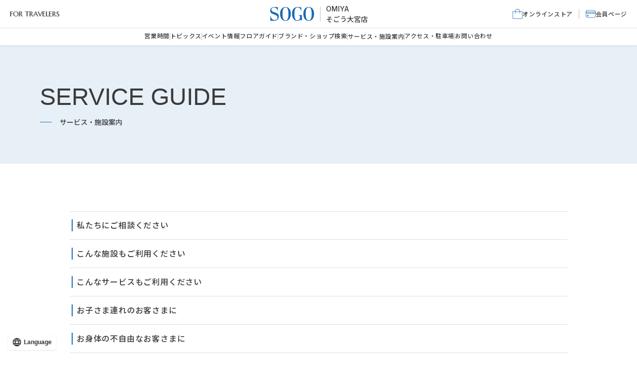

--- FILE ---
content_type: text/html; charset=UTF-8
request_url: https://www.sogo-seibu.jp/omiya/service-guide
body_size: 141395
content:
<!DOCTYPE html>
<html lang="ja">
<head>
  
  <!-- SEO Tags -->
  <title>サービス・施設のご案内 | そごう大宮店 | 西武・そごう</title>
  <meta name="description" content="そごう大宮店のサービス・施設案内のご案内です。西武・そごうではみなさまにお買い物などをお楽しみいただけるよう、多彩なサービスをご用意しております。"/>
  <link rel="canonical" href="https://www.sogo-seibu.jp/omiya/service-guide"/>
  <meta property="og:title" content="サービス・施設のご案内 | そごう大宮店 | 西武・そごう"/>
  <meta property="og:description" content="そごう大宮店のサービス・施設案内のご案内です。西武・そごうではみなさまにお買い物などをお楽しみいただけるよう、多彩なサービスをご用意しております。"/>
  <meta property="og:image" content="https://static.wixstatic.com/media/11062b_c57cf7f6ba094a18b21ef74b643f85a5%7Emv2.png/v1/fit/w_2500,h_1330,al_c/11062b_c57cf7f6ba094a18b21ef74b643f85a5%7Emv2.png"/>
  <meta property="og:image:width" content="2500"/>
  <meta property="og:image:height" content="1330"/>
  <meta property="og:url" content="https://www.sogo-seibu.jp/omiya/service-guide"/>
  <meta property="og:site_name" content="そごう大宮店 | 西武・そごう"/>
  <meta property="og:type" content="website"/>
  <link rel="alternate" href="https://www.sogo-seibu.jp/omiya" hreflang="ja"/>
  <link rel="alternate" href="https://www.sogo-seibu.jp/omiya" hreflang="x-default"/>
  <meta name="twitter:card" content="summary_large_image"/>
  <meta name="twitter:title" content="サービス・施設のご案内 | そごう大宮店 | 西武・そごう"/>
  <meta name="twitter:description" content="そごう大宮店のサービス・施設案内のご案内です。西武・そごうではみなさまにお買い物などをお楽しみいただけるよう、多彩なサービスをご用意しております。"/>
  <meta name="twitter:image" content="https://static.wixstatic.com/media/11062b_c57cf7f6ba094a18b21ef74b643f85a5%7Emv2.png/v1/fit/w_2500,h_1330,al_c/11062b_c57cf7f6ba094a18b21ef74b643f85a5%7Emv2.png"/>

  
  <meta charset='utf-8'>
  <meta name="viewport" content="width=device-width, initial-scale=1" id="wixDesktopViewport" />
  <meta http-equiv="X-UA-Compatible" content="IE=edge">
  <meta name="generator" content="Wix.com Website Builder"/>

  <link rel="icon" sizes="192x192" href="https://static.wixstatic.com/media/11062b_c85029b3904c4102ada96df7c5b6da71%7Emv2.png/v1/fill/w_192%2Ch_192%2Clg_1%2Cusm_0.66_1.00_0.01/11062b_c85029b3904c4102ada96df7c5b6da71%7Emv2.png" type="image/png"/>
  <link rel="shortcut icon" href="https://static.wixstatic.com/media/11062b_c85029b3904c4102ada96df7c5b6da71%7Emv2.png/v1/fill/w_192%2Ch_192%2Clg_1%2Cusm_0.66_1.00_0.01/11062b_c85029b3904c4102ada96df7c5b6da71%7Emv2.png" type="image/png"/>
  <link rel="apple-touch-icon" href="https://static.wixstatic.com/media/11062b_c85029b3904c4102ada96df7c5b6da71%7Emv2.png/v1/fill/w_180%2Ch_180%2Clg_1%2Cusm_0.66_1.00_0.01/11062b_c85029b3904c4102ada96df7c5b6da71%7Emv2.png" type="image/png"/>

  <!-- Safari Pinned Tab Icon -->
  <!-- <link rel="mask-icon" href="https://static.wixstatic.com/media/11062b_c85029b3904c4102ada96df7c5b6da71%7Emv2.png/v1/fill/w_192%2Ch_192%2Clg_1%2Cusm_0.66_1.00_0.01/11062b_c85029b3904c4102ada96df7c5b6da71%7Emv2.png"> -->

  <!-- Original trials -->
  


  <!-- Segmenter Polyfill -->
  <script>
    if (!window.Intl || !window.Intl.Segmenter) {
      (function() {
        var script = document.createElement('script');
        script.src = 'https://static.parastorage.com/unpkg/@formatjs/intl-segmenter@11.7.10/polyfill.iife.js';
        document.head.appendChild(script);
      })();
    }
  </script>

  <!-- Legacy Polyfills -->
  <script nomodule="" src="https://static.parastorage.com/unpkg/core-js-bundle@3.2.1/minified.js"></script>
  <script nomodule="" src="https://static.parastorage.com/unpkg/focus-within-polyfill@5.0.9/dist/focus-within-polyfill.js"></script>

  <!-- Performance API Polyfills -->
  <script>
  (function () {
    var noop = function noop() {};
    if ("performance" in window === false) {
      window.performance = {};
    }
    window.performance.mark = performance.mark || noop;
    window.performance.measure = performance.measure || noop;
    if ("now" in window.performance === false) {
      var nowOffset = Date.now();
      if (performance.timing && performance.timing.navigationStart) {
        nowOffset = performance.timing.navigationStart;
      }
      window.performance.now = function now() {
        return Date.now() - nowOffset;
      };
    }
  })();
  </script>

  <!-- Globals Definitions -->
  <script>
    (function () {
      var now = Date.now()
      window.initialTimestamps = {
        initialTimestamp: now,
        initialRequestTimestamp: Math.round(performance.timeOrigin ? performance.timeOrigin : now - performance.now())
      }

      window.thunderboltTag = "libs-releases-GA-local"
      window.thunderboltVersion = "1.16780.0"
    })();
  </script>

  <!-- Essential Viewer Model -->
  <script type="application/json" id="wix-essential-viewer-model">{"fleetConfig":{"fleetName":"thunderbolt-seo-renderer-user-code","type":"GA","code":0},"mode":{"qa":false,"enableTestApi":false,"debug":false,"ssrIndicator":false,"ssrOnly":false,"siteAssetsFallback":"enable","versionIndicator":false},"componentsLibrariesTopology":[{"artifactId":"editor-elements","namespace":"wixui","url":"https:\/\/static.parastorage.com\/services\/editor-elements\/1.14849.0"},{"artifactId":"editor-elements","namespace":"dsgnsys","url":"https:\/\/static.parastorage.com\/services\/editor-elements\/1.14849.0"}],"siteFeaturesConfigs":{"sessionManager":{"isRunningInDifferentSiteContext":false}},"language":{"userLanguage":"ja"},"siteAssets":{"clientTopology":{"mediaRootUrl":"https:\/\/static.wixstatic.com","staticMediaUrl":"https:\/\/static.wixstatic.com\/media","moduleRepoUrl":"https:\/\/static.parastorage.com\/unpkg","fileRepoUrl":"https:\/\/static.parastorage.com\/services","viewerAppsUrl":"https:\/\/viewer-apps.parastorage.com","viewerAssetsUrl":"https:\/\/viewer-assets.parastorage.com","siteAssetsUrl":"https:\/\/siteassets.parastorage.com","pageJsonServerUrls":["https:\/\/pages.parastorage.com","https:\/\/staticorigin.wixstatic.com","https:\/\/www.sogo-seibu.jp","https:\/\/fallback.wix.com\/wix-html-editor-pages-webapp\/page"],"pathOfTBModulesInFileRepoForFallback":"wix-thunderbolt\/dist\/"}},"siteFeatures":["accessibilityBrowserZoom","accessibility","appMonitoring","assetsLoader","businessLogger","captcha","clickHandlerRegistrar","codeEmbed","commonConfig","componentsLoader","componentsRegistry","consentPolicy","customCss","cyclicTabbing","domSelectors","dynamicPages","environmentWixCodeSdk","environment","lightbox","locationWixCodeSdk","mpaNavigation","navigationManager","navigationPhases","ooi","pages","panorama","renderer","reporter","routerFetch","router","scrollRestoration","seoWixCodeSdk","seo","sessionManager","siteMembersWixCodeSdk","siteMembers","siteScrollBlocker","siteWixCodeSdk","speculationRules","ssrCache","stores","structureApi","thunderboltInitializer","tpaCommons","translations","usedPlatformApis","warmupData","windowMessageRegistrar","windowWixCodeSdk","wixCustomElementComponent","wixEmbedsApi","componentsReact","platform"],"site":{"externalBaseUrl":"https:\/\/www.sogo-seibu.jp\/omiya","isSEO":true},"media":{"staticMediaUrl":"https:\/\/static.wixstatic.com\/media","mediaRootUrl":"https:\/\/static.wixstatic.com\/","staticVideoUrl":"https:\/\/video.wixstatic.com\/"},"requestUrl":"https:\/\/www.sogo-seibu.jp\/omiya\/service-guide","rollout":{"siteAssetsVersionsRollout":false,"isDACRollout":0,"isTBRollout":false},"commonConfig":{"brand":"studio","host":"VIEWER","bsi":"","consentPolicy":{},"consentPolicyHeader":{},"siteRevision":"666","renderingFlow":"NONE","language":"ja","locale":"ja-jp"},"interactionSampleRatio":0.01,"dynamicModelUrl":"https:\/\/www.sogo-seibu.jp\/omiya\/_api\/v2\/dynamicmodel","accessTokensUrl":"https:\/\/www.sogo-seibu.jp\/omiya\/_api\/v1\/access-tokens","isExcludedFromSecurityExperiments":false,"experiments":{"specs.thunderbolt.hardenFetchAndXHR":true,"specs.thunderbolt.securityExperiments":true}}</script>
  <script>window.viewerModel = JSON.parse(document.getElementById('wix-essential-viewer-model').textContent)</script>

  <script>
    window.commonConfig = viewerModel.commonConfig
  </script>

  
  <!-- BEGIN handleAccessTokens bundle -->

  <script data-url="https://static.parastorage.com/services/wix-thunderbolt/dist/handleAccessTokens.inline.4f2f9a53.bundle.min.js">(()=>{"use strict";function e(e){let{context:o,property:r,value:n,enumerable:i=!0}=e,c=e.get,l=e.set;if(!r||void 0===n&&!c&&!l)return new Error("property and value are required");let a=o||globalThis,s=a?.[r],u={};if(void 0!==n)u.value=n;else{if(c){let e=t(c);e&&(u.get=e)}if(l){let e=t(l);e&&(u.set=e)}}let p={...u,enumerable:i||!1,configurable:!1};void 0!==n&&(p.writable=!1);try{Object.defineProperty(a,r,p)}catch(e){return e instanceof TypeError?s:e}return s}function t(e,t){return"function"==typeof e?e:!0===e?.async&&"function"==typeof e.func?t?async function(t){return e.func(t)}:async function(){return e.func()}:"function"==typeof e?.func?e.func:void 0}try{e({property:"strictDefine",value:e})}catch{}try{e({property:"defineStrictObject",value:r})}catch{}try{e({property:"defineStrictMethod",value:n})}catch{}var o=["toString","toLocaleString","valueOf","constructor","prototype"];function r(t){let{context:n,property:c,propertiesToExclude:l=[],skipPrototype:a=!1,hardenPrototypePropertiesToExclude:s=[]}=t;if(!c)return new Error("property is required");let u=(n||globalThis)[c],p={},f=i(n,c);u&&("object"==typeof u||"function"==typeof u)&&Reflect.ownKeys(u).forEach(t=>{if(!l.includes(t)&&!o.includes(t)){let o=i(u,t);if(o&&(o.writable||o.configurable)){let{value:r,get:n,set:i,enumerable:c=!1}=o,l={};void 0!==r?l.value=r:n?l.get=n:i&&(l.set=i);try{let o=e({context:u,property:t,...l,enumerable:c});p[t]=o}catch(e){if(!(e instanceof TypeError))throw e;try{p[t]=o.value||o.get||o.set}catch{}}}}});let d={originalObject:u,originalProperties:p};if(!a&&void 0!==u?.prototype){let e=r({context:u,property:"prototype",propertiesToExclude:s,skipPrototype:!0});e instanceof Error||(d.originalPrototype=e?.originalObject,d.originalPrototypeProperties=e?.originalProperties)}return e({context:n,property:c,value:u,enumerable:f?.enumerable}),d}function n(t,o){let r=(o||globalThis)[t],n=i(o||globalThis,t);return r&&n&&(n.writable||n.configurable)?(Object.freeze(r),e({context:globalThis,property:t,value:r})):r}function i(e,t){if(e&&t)try{return Reflect.getOwnPropertyDescriptor(e,t)}catch{return}}function c(e){if("string"!=typeof e)return e;try{return decodeURIComponent(e).toLowerCase().trim()}catch{return e.toLowerCase().trim()}}function l(e,t){let o="";if("string"==typeof e)o=e.split("=")[0]?.trim()||"";else{if(!e||"string"!=typeof e.name)return!1;o=e.name}return t.has(c(o)||"")}function a(e,t){let o;return o="string"==typeof e?e.split(";").map(e=>e.trim()).filter(e=>e.length>0):e||[],o.filter(e=>!l(e,t))}var s=null;function u(){return null===s&&(s=typeof Document>"u"?void 0:Object.getOwnPropertyDescriptor(Document.prototype,"cookie")),s}function p(t,o){if(!globalThis?.cookieStore)return;let r=globalThis.cookieStore.get.bind(globalThis.cookieStore),n=globalThis.cookieStore.getAll.bind(globalThis.cookieStore),i=globalThis.cookieStore.set.bind(globalThis.cookieStore),c=globalThis.cookieStore.delete.bind(globalThis.cookieStore);return e({context:globalThis.CookieStore.prototype,property:"get",value:async function(e){return l(("string"==typeof e?e:e.name)||"",t)?null:r.call(this,e)},enumerable:!0}),e({context:globalThis.CookieStore.prototype,property:"getAll",value:async function(){return a(await n.apply(this,Array.from(arguments)),t)},enumerable:!0}),e({context:globalThis.CookieStore.prototype,property:"set",value:async function(){let e=Array.from(arguments);if(!l(1===e.length?e[0].name:e[0],t))return i.apply(this,e);o&&console.warn(o)},enumerable:!0}),e({context:globalThis.CookieStore.prototype,property:"delete",value:async function(){let e=Array.from(arguments);if(!l(1===e.length?e[0].name:e[0],t))return c.apply(this,e)},enumerable:!0}),e({context:globalThis.cookieStore,property:"prototype",value:globalThis.CookieStore.prototype,enumerable:!1}),e({context:globalThis,property:"cookieStore",value:globalThis.cookieStore,enumerable:!0}),{get:r,getAll:n,set:i,delete:c}}var f=["TextEncoder","TextDecoder","XMLHttpRequestEventTarget","EventTarget","URL","JSON","Reflect","Object","Array","Map","Set","WeakMap","WeakSet","Promise","Symbol","Error"],d=["addEventListener","removeEventListener","dispatchEvent","encodeURI","encodeURIComponent","decodeURI","decodeURIComponent"];const y=(e,t)=>{try{const o=t?t.get.call(document):document.cookie;return o.split(";").map(e=>e.trim()).filter(t=>t?.startsWith(e))[0]?.split("=")[1]}catch(e){return""}},g=(e="",t="",o="/")=>`${e}=; ${t?`domain=${t};`:""} max-age=0; path=${o}; expires=Thu, 01 Jan 1970 00:00:01 GMT`;function m(){(function(){if("undefined"!=typeof window){const e=performance.getEntriesByType("navigation")[0];return"back_forward"===(e?.type||"")}return!1})()&&function(){const{counter:e}=function(){const e=b("getItem");if(e){const[t,o]=e.split("-"),r=o?parseInt(o,10):0;if(r>=3){const e=t?Number(t):0;if(Date.now()-e>6e4)return{counter:0}}return{counter:r}}return{counter:0}}();e<3?(!function(e=1){b("setItem",`${Date.now()}-${e}`)}(e+1),window.location.reload()):console.error("ATS: Max reload attempts reached")}()}function b(e,t){try{return sessionStorage[e]("reload",t||"")}catch(e){console.error("ATS: Error calling sessionStorage:",e)}}const h="client-session-bind",v="sec-fetch-unsupported",{experiments:w}=window.viewerModel,T=[h,"client-binding",v,"svSession","smSession","server-session-bind","wixSession2","wixSession3"].map(e=>e.toLowerCase()),{cookie:S}=function(t,o){let r=new Set(t);return e({context:document,property:"cookie",set:{func:e=>function(e,t,o,r){let n=u(),i=c(t.split(";")[0]||"")||"";[...o].every(e=>!i.startsWith(e.toLowerCase()))&&n?.set?n.set.call(e,t):r&&console.warn(r)}(document,e,r,o)},get:{func:()=>function(e,t){let o=u();if(!o?.get)throw new Error("Cookie descriptor or getter not available");return a(o.get.call(e),t).join("; ")}(document,r)},enumerable:!0}),{cookieStore:p(r,o),cookie:u()}}(T),k="tbReady",x="security_overrideGlobals",{experiments:E,siteFeaturesConfigs:C,accessTokensUrl:P}=window.viewerModel,R=P,M={},O=(()=>{const e=y(h,S);if(w["specs.thunderbolt.browserCacheReload"]){y(v,S)||e?b("removeItem"):m()}return(()=>{const e=g(h),t=g(h,location.hostname);S.set.call(document,e),S.set.call(document,t)})(),e})();O&&(M["client-binding"]=O);const D=fetch;addEventListener(k,function e(t){const{logger:o}=t.detail;try{window.tb.init({fetch:D,fetchHeaders:M})}catch(e){const t=new Error("TB003");o.meter(`${x}_${t.message}`,{paramsOverrides:{errorType:x,eventString:t.message}}),window?.viewerModel?.mode.debug&&console.error(e)}finally{removeEventListener(k,e)}}),E["specs.thunderbolt.hardenFetchAndXHR"]||(window.fetchDynamicModel=()=>C.sessionManager.isRunningInDifferentSiteContext?Promise.resolve({}):fetch(R,{credentials:"same-origin",headers:M}).then(function(e){if(!e.ok)throw new Error(`[${e.status}]${e.statusText}`);return e.json()}),window.dynamicModelPromise=window.fetchDynamicModel())})();
//# sourceMappingURL=https://static.parastorage.com/services/wix-thunderbolt/dist/handleAccessTokens.inline.4f2f9a53.bundle.min.js.map</script>

<!-- END handleAccessTokens bundle -->

<!-- BEGIN overrideGlobals bundle -->

<script data-url="https://static.parastorage.com/services/wix-thunderbolt/dist/overrideGlobals.inline.ec13bfcf.bundle.min.js">(()=>{"use strict";function e(e){let{context:r,property:o,value:n,enumerable:i=!0}=e,c=e.get,a=e.set;if(!o||void 0===n&&!c&&!a)return new Error("property and value are required");let l=r||globalThis,u=l?.[o],s={};if(void 0!==n)s.value=n;else{if(c){let e=t(c);e&&(s.get=e)}if(a){let e=t(a);e&&(s.set=e)}}let p={...s,enumerable:i||!1,configurable:!1};void 0!==n&&(p.writable=!1);try{Object.defineProperty(l,o,p)}catch(e){return e instanceof TypeError?u:e}return u}function t(e,t){return"function"==typeof e?e:!0===e?.async&&"function"==typeof e.func?t?async function(t){return e.func(t)}:async function(){return e.func()}:"function"==typeof e?.func?e.func:void 0}try{e({property:"strictDefine",value:e})}catch{}try{e({property:"defineStrictObject",value:o})}catch{}try{e({property:"defineStrictMethod",value:n})}catch{}var r=["toString","toLocaleString","valueOf","constructor","prototype"];function o(t){let{context:n,property:c,propertiesToExclude:a=[],skipPrototype:l=!1,hardenPrototypePropertiesToExclude:u=[]}=t;if(!c)return new Error("property is required");let s=(n||globalThis)[c],p={},f=i(n,c);s&&("object"==typeof s||"function"==typeof s)&&Reflect.ownKeys(s).forEach(t=>{if(!a.includes(t)&&!r.includes(t)){let r=i(s,t);if(r&&(r.writable||r.configurable)){let{value:o,get:n,set:i,enumerable:c=!1}=r,a={};void 0!==o?a.value=o:n?a.get=n:i&&(a.set=i);try{let r=e({context:s,property:t,...a,enumerable:c});p[t]=r}catch(e){if(!(e instanceof TypeError))throw e;try{p[t]=r.value||r.get||r.set}catch{}}}}});let d={originalObject:s,originalProperties:p};if(!l&&void 0!==s?.prototype){let e=o({context:s,property:"prototype",propertiesToExclude:u,skipPrototype:!0});e instanceof Error||(d.originalPrototype=e?.originalObject,d.originalPrototypeProperties=e?.originalProperties)}return e({context:n,property:c,value:s,enumerable:f?.enumerable}),d}function n(t,r){let o=(r||globalThis)[t],n=i(r||globalThis,t);return o&&n&&(n.writable||n.configurable)?(Object.freeze(o),e({context:globalThis,property:t,value:o})):o}function i(e,t){if(e&&t)try{return Reflect.getOwnPropertyDescriptor(e,t)}catch{return}}function c(e){if("string"!=typeof e)return e;try{return decodeURIComponent(e).toLowerCase().trim()}catch{return e.toLowerCase().trim()}}function a(e,t){return e instanceof Headers?e.forEach((r,o)=>{l(o,t)||e.delete(o)}):Object.keys(e).forEach(r=>{l(r,t)||delete e[r]}),e}function l(e,t){return!t.has(c(e)||"")}function u(e,t){let r=!0,o=function(e){let t,r;if(globalThis.Request&&e instanceof Request)t=e.url;else{if("function"!=typeof e?.toString)throw new Error("Unsupported type for url");t=e.toString()}try{return new URL(t).pathname}catch{return r=t.replace(/#.+/gi,"").split("?").shift(),r.startsWith("/")?r:`/${r}`}}(e),n=c(o);return n&&t.some(e=>n.includes(e))&&(r=!1),r}function s(t,r,o){let n=fetch,i=XMLHttpRequest,c=new Set(r);function s(){let e=new i,r=e.open,n=e.setRequestHeader;return e.open=function(){let n=Array.from(arguments),i=n[1];if(n.length<2||u(i,t))return r.apply(e,n);throw new Error(o||`Request not allowed for path ${i}`)},e.setRequestHeader=function(t,r){l(decodeURIComponent(t),c)&&n.call(e,t,r)},e}return e({property:"fetch",value:function(){let e=function(e,t){return globalThis.Request&&e[0]instanceof Request&&e[0]?.headers?a(e[0].headers,t):e[1]?.headers&&a(e[1].headers,t),e}(arguments,c);return u(arguments[0],t)?n.apply(globalThis,Array.from(e)):new Promise((e,t)=>{t(new Error(o||`Request not allowed for path ${arguments[0]}`))})},enumerable:!0}),e({property:"XMLHttpRequest",value:s,enumerable:!0}),Object.keys(i).forEach(e=>{s[e]=i[e]}),{fetch:n,XMLHttpRequest:i}}var p=["TextEncoder","TextDecoder","XMLHttpRequestEventTarget","EventTarget","URL","JSON","Reflect","Object","Array","Map","Set","WeakMap","WeakSet","Promise","Symbol","Error"],f=["addEventListener","removeEventListener","dispatchEvent","encodeURI","encodeURIComponent","decodeURI","decodeURIComponent"];const d=function(){let t=globalThis.open,r=document.open;function o(e,r,o){let n="string"!=typeof e,i=t.call(window,e,r,o);return n||e&&function(e){return e.startsWith("//")&&/(?:[a-z0-9](?:[a-z0-9-]{0,61}[a-z0-9])?\.)+[a-z0-9][a-z0-9-]{0,61}[a-z0-9]/g.test(`${location.protocol}:${e}`)&&(e=`${location.protocol}${e}`),!e.startsWith("http")||new URL(e).hostname===location.hostname}(e)?{}:i}return e({property:"open",value:o,context:globalThis,enumerable:!0}),e({property:"open",value:function(e,t,n){return e?o(e,t,n):r.call(document,e||"",t||"",n||"")},context:document,enumerable:!0}),{open:t,documentOpen:r}},y=function(){let t=document.createElement,r=Element.prototype.setAttribute,o=Element.prototype.setAttributeNS;return e({property:"createElement",context:document,value:function(n,i){let a=t.call(document,n,i);if("iframe"===c(n)){e({property:"srcdoc",context:a,get:()=>"",set:()=>{console.warn("`srcdoc` is not allowed in iframe elements.")}});let t=function(e,t){"srcdoc"!==e.toLowerCase()?r.call(a,e,t):console.warn("`srcdoc` attribute is not allowed to be set.")},n=function(e,t,r){"srcdoc"!==t.toLowerCase()?o.call(a,e,t,r):console.warn("`srcdoc` attribute is not allowed to be set.")};a.setAttribute=t,a.setAttributeNS=n}return a},enumerable:!0}),{createElement:t,setAttribute:r,setAttributeNS:o}},m=["client-binding"],b=["/_api/v1/access-tokens","/_api/v2/dynamicmodel","/_api/one-app-session-web/v3/businesses"],h=function(){let t=setTimeout,r=setInterval;return o("setTimeout",0,globalThis),o("setInterval",0,globalThis),{setTimeout:t,setInterval:r};function o(t,r,o){let n=o||globalThis,i=n[t];if(!i||"function"!=typeof i)throw new Error(`Function ${t} not found or is not a function`);e({property:t,value:function(){let e=Array.from(arguments);if("string"!=typeof e[r])return i.apply(n,e);console.warn(`Calling ${t} with a String Argument at index ${r} is not allowed`)},context:o,enumerable:!0})}},v=function(){if(navigator&&"serviceWorker"in navigator){let t=navigator.serviceWorker.register;return e({context:navigator.serviceWorker,property:"register",value:function(){console.log("Service worker registration is not allowed")},enumerable:!0}),{register:t}}return{}};performance.mark("overrideGlobals started");const{isExcludedFromSecurityExperiments:g,experiments:w}=window.viewerModel,E=!g&&w["specs.thunderbolt.securityExperiments"];try{d(),E&&y(),w["specs.thunderbolt.hardenFetchAndXHR"]&&E&&s(b,m),v(),(e=>{let t=[],r=[];r=r.concat(["TextEncoder","TextDecoder"]),e&&(r=r.concat(["XMLHttpRequestEventTarget","EventTarget"])),r=r.concat(["URL","JSON"]),e&&(t=t.concat(["addEventListener","removeEventListener"])),t=t.concat(["encodeURI","encodeURIComponent","decodeURI","decodeURIComponent"]),r=r.concat(["String","Number"]),e&&r.push("Object"),r=r.concat(["Reflect"]),t.forEach(e=>{n(e),["addEventListener","removeEventListener"].includes(e)&&n(e,document)}),r.forEach(e=>{o({property:e})})})(E),E&&h()}catch(e){window?.viewerModel?.mode.debug&&console.error(e);const t=new Error("TB006");window.fedops?.reportError(t,"security_overrideGlobals"),window.Sentry?window.Sentry.captureException(t):globalThis.defineStrictProperty("sentryBuffer",[t],window,!1)}performance.mark("overrideGlobals ended")})();
//# sourceMappingURL=https://static.parastorage.com/services/wix-thunderbolt/dist/overrideGlobals.inline.ec13bfcf.bundle.min.js.map</script>

<!-- END overrideGlobals bundle -->


  
  <script>
    window.commonConfig = viewerModel.commonConfig

	
  </script>

  <!-- Initial CSS -->
  <style data-url="https://static.parastorage.com/services/wix-thunderbolt/dist/main.347af09f.min.css">@keyframes slide-horizontal-new{0%{transform:translateX(100%)}}@keyframes slide-horizontal-old{80%{opacity:1}to{opacity:0;transform:translateX(-100%)}}@keyframes slide-vertical-new{0%{transform:translateY(-100%)}}@keyframes slide-vertical-old{80%{opacity:1}to{opacity:0;transform:translateY(100%)}}@keyframes out-in-new{0%{opacity:0}}@keyframes out-in-old{to{opacity:0}}:root:active-view-transition{view-transition-name:none}::view-transition{pointer-events:none}:root:active-view-transition::view-transition-new(page-group),:root:active-view-transition::view-transition-old(page-group){animation-duration:.6s;cursor:wait;pointer-events:all}:root:active-view-transition-type(SlideHorizontal)::view-transition-old(page-group){animation:slide-horizontal-old .6s cubic-bezier(.83,0,.17,1) forwards;mix-blend-mode:normal}:root:active-view-transition-type(SlideHorizontal)::view-transition-new(page-group){animation:slide-horizontal-new .6s cubic-bezier(.83,0,.17,1) backwards;mix-blend-mode:normal}:root:active-view-transition-type(SlideVertical)::view-transition-old(page-group){animation:slide-vertical-old .6s cubic-bezier(.83,0,.17,1) forwards;mix-blend-mode:normal}:root:active-view-transition-type(SlideVertical)::view-transition-new(page-group){animation:slide-vertical-new .6s cubic-bezier(.83,0,.17,1) backwards;mix-blend-mode:normal}:root:active-view-transition-type(OutIn)::view-transition-old(page-group){animation:out-in-old .35s cubic-bezier(.22,1,.36,1) forwards}:root:active-view-transition-type(OutIn)::view-transition-new(page-group){animation:out-in-new .35s cubic-bezier(.64,0,.78,0) .35s backwards}@media(prefers-reduced-motion:reduce){::view-transition-group(*),::view-transition-new(*),::view-transition-old(*){animation:none!important}}body,html{background:transparent;border:0;margin:0;outline:0;padding:0;vertical-align:baseline}body{--scrollbar-width:0px;font-family:Arial,Helvetica,sans-serif;font-size:10px}body,html{height:100%}body{overflow-x:auto;overflow-y:scroll}body:not(.responsive) #site-root{min-width:var(--site-width);width:100%}body:not([data-js-loaded]) [data-hide-prejs]{visibility:hidden}interact-element{display:contents}#SITE_CONTAINER{position:relative}:root{--one-unit:1vw;--section-max-width:9999px;--spx-stopper-max:9999px;--spx-stopper-min:0px;--browser-zoom:1}@supports(-webkit-appearance:none) and (stroke-color:transparent){:root{--safari-sticky-fix:opacity;--experimental-safari-sticky-fix:translateZ(0)}}@supports(container-type:inline-size){:root{--one-unit:1cqw}}[id^=oldHoverBox-]{mix-blend-mode:plus-lighter;transition:opacity .5s ease,visibility .5s ease}[data-mesh-id$=inlineContent-gridContainer]:has(>[id^=oldHoverBox-]){isolation:isolate}</style>
<style data-url="https://static.parastorage.com/services/wix-thunderbolt/dist/main.renderer.9cb0985f.min.css">a,abbr,acronym,address,applet,b,big,blockquote,button,caption,center,cite,code,dd,del,dfn,div,dl,dt,em,fieldset,font,footer,form,h1,h2,h3,h4,h5,h6,header,i,iframe,img,ins,kbd,label,legend,li,nav,object,ol,p,pre,q,s,samp,section,small,span,strike,strong,sub,sup,table,tbody,td,tfoot,th,thead,title,tr,tt,u,ul,var{background:transparent;border:0;margin:0;outline:0;padding:0;vertical-align:baseline}input,select,textarea{box-sizing:border-box;font-family:Helvetica,Arial,sans-serif}ol,ul{list-style:none}blockquote,q{quotes:none}ins{text-decoration:none}del{text-decoration:line-through}table{border-collapse:collapse;border-spacing:0}a{cursor:pointer;text-decoration:none}.testStyles{overflow-y:hidden}.reset-button{-webkit-appearance:none;background:none;border:0;color:inherit;font:inherit;line-height:normal;outline:0;overflow:visible;padding:0;-webkit-user-select:none;-moz-user-select:none;-ms-user-select:none}:focus{outline:none}body.device-mobile-optimized:not(.disable-site-overflow){overflow-x:hidden;overflow-y:scroll}body.device-mobile-optimized:not(.responsive) #SITE_CONTAINER{margin-left:auto;margin-right:auto;overflow-x:visible;position:relative;width:320px}body.device-mobile-optimized:not(.responsive):not(.blockSiteScrolling) #SITE_CONTAINER{margin-top:0}body.device-mobile-optimized>*{max-width:100%!important}body.device-mobile-optimized #site-root{overflow-x:hidden;overflow-y:hidden}@supports(overflow:clip){body.device-mobile-optimized #site-root{overflow-x:clip;overflow-y:clip}}body.device-mobile-non-optimized #SITE_CONTAINER #site-root{overflow-x:clip;overflow-y:clip}body.device-mobile-non-optimized.fullScreenMode{background-color:#5f6360}body.device-mobile-non-optimized.fullScreenMode #MOBILE_ACTIONS_MENU,body.device-mobile-non-optimized.fullScreenMode #SITE_BACKGROUND,body.device-mobile-non-optimized.fullScreenMode #site-root,body.fullScreenMode #WIX_ADS{visibility:hidden}body.fullScreenMode{overflow-x:hidden!important;overflow-y:hidden!important}body.fullScreenMode.device-mobile-optimized #TINY_MENU{opacity:0;pointer-events:none}body.fullScreenMode-scrollable.device-mobile-optimized{overflow-x:hidden!important;overflow-y:auto!important}body.fullScreenMode-scrollable.device-mobile-optimized #masterPage,body.fullScreenMode-scrollable.device-mobile-optimized #site-root{overflow-x:hidden!important;overflow-y:hidden!important}body.fullScreenMode-scrollable.device-mobile-optimized #SITE_BACKGROUND,body.fullScreenMode-scrollable.device-mobile-optimized #masterPage{height:auto!important}body.fullScreenMode-scrollable.device-mobile-optimized #masterPage.mesh-layout{height:0!important}body.blockSiteScrolling,body.siteScrollingBlocked{position:fixed;width:100%}body.blockSiteScrolling #SITE_CONTAINER{margin-top:calc(var(--blocked-site-scroll-margin-top)*-1)}#site-root{margin:0 auto;min-height:100%;position:relative;top:var(--wix-ads-height)}#site-root img:not([src]){visibility:hidden}#site-root svg img:not([src]){visibility:visible}.auto-generated-link{color:inherit}#SCROLL_TO_BOTTOM,#SCROLL_TO_TOP{height:0}.has-click-trigger{cursor:pointer}.fullScreenOverlay{bottom:0;display:flex;justify-content:center;left:0;overflow-y:hidden;position:fixed;right:0;top:-60px;z-index:1005}.fullScreenOverlay>.fullScreenOverlayContent{bottom:0;left:0;margin:0 auto;overflow:hidden;position:absolute;right:0;top:60px;transform:translateZ(0)}[data-mesh-id$=centeredContent],[data-mesh-id$=form],[data-mesh-id$=inlineContent]{pointer-events:none;position:relative}[data-mesh-id$=-gridWrapper],[data-mesh-id$=-rotated-wrapper]{pointer-events:none}[data-mesh-id$=-gridContainer]>*,[data-mesh-id$=-rotated-wrapper]>*,[data-mesh-id$=inlineContent]>:not([data-mesh-id$=-gridContainer]){pointer-events:auto}.device-mobile-optimized #masterPage.mesh-layout #SOSP_CONTAINER_CUSTOM_ID{grid-area:2/1/3/2;-ms-grid-row:2;position:relative}#masterPage.mesh-layout{-ms-grid-rows:max-content max-content min-content max-content;-ms-grid-columns:100%;align-items:start;display:-ms-grid;display:grid;grid-template-columns:100%;grid-template-rows:max-content max-content min-content max-content;justify-content:stretch}#masterPage.mesh-layout #PAGES_CONTAINER,#masterPage.mesh-layout #SITE_FOOTER-placeholder,#masterPage.mesh-layout #SITE_FOOTER_WRAPPER,#masterPage.mesh-layout #SITE_HEADER-placeholder,#masterPage.mesh-layout #SITE_HEADER_WRAPPER,#masterPage.mesh-layout #SOSP_CONTAINER_CUSTOM_ID[data-state~=mobileView],#masterPage.mesh-layout #soapAfterPagesContainer,#masterPage.mesh-layout #soapBeforePagesContainer{-ms-grid-row-align:start;-ms-grid-column-align:start;-ms-grid-column:1}#masterPage.mesh-layout #SITE_HEADER-placeholder,#masterPage.mesh-layout #SITE_HEADER_WRAPPER{grid-area:1/1/2/2;-ms-grid-row:1}#masterPage.mesh-layout #PAGES_CONTAINER,#masterPage.mesh-layout #soapAfterPagesContainer,#masterPage.mesh-layout #soapBeforePagesContainer{grid-area:3/1/4/2;-ms-grid-row:3}#masterPage.mesh-layout #soapAfterPagesContainer,#masterPage.mesh-layout #soapBeforePagesContainer{width:100%}#masterPage.mesh-layout #PAGES_CONTAINER{align-self:stretch}#masterPage.mesh-layout main#PAGES_CONTAINER{display:block}#masterPage.mesh-layout #SITE_FOOTER-placeholder,#masterPage.mesh-layout #SITE_FOOTER_WRAPPER{grid-area:4/1/5/2;-ms-grid-row:4}#masterPage.mesh-layout #SITE_PAGES,#masterPage.mesh-layout [data-mesh-id=PAGES_CONTAINERcenteredContent],#masterPage.mesh-layout [data-mesh-id=PAGES_CONTAINERinlineContent]{height:100%}#masterPage.mesh-layout.desktop>*{width:100%}#masterPage.mesh-layout #PAGES_CONTAINER,#masterPage.mesh-layout #SITE_FOOTER,#masterPage.mesh-layout #SITE_FOOTER_WRAPPER,#masterPage.mesh-layout #SITE_HEADER,#masterPage.mesh-layout #SITE_HEADER_WRAPPER,#masterPage.mesh-layout #SITE_PAGES,#masterPage.mesh-layout #masterPageinlineContent{position:relative}#masterPage.mesh-layout #SITE_HEADER{grid-area:1/1/2/2}#masterPage.mesh-layout #SITE_FOOTER{grid-area:4/1/5/2}#masterPage.mesh-layout.overflow-x-clip #SITE_FOOTER,#masterPage.mesh-layout.overflow-x-clip #SITE_HEADER{overflow-x:clip}[data-z-counter]{z-index:0}[data-z-counter="0"]{z-index:auto}.wixSiteProperties{-webkit-font-smoothing:antialiased;-moz-osx-font-smoothing:grayscale}:root{--wst-button-color-fill-primary:rgb(var(--color_48));--wst-button-color-border-primary:rgb(var(--color_49));--wst-button-color-text-primary:rgb(var(--color_50));--wst-button-color-fill-primary-hover:rgb(var(--color_51));--wst-button-color-border-primary-hover:rgb(var(--color_52));--wst-button-color-text-primary-hover:rgb(var(--color_53));--wst-button-color-fill-primary-disabled:rgb(var(--color_54));--wst-button-color-border-primary-disabled:rgb(var(--color_55));--wst-button-color-text-primary-disabled:rgb(var(--color_56));--wst-button-color-fill-secondary:rgb(var(--color_57));--wst-button-color-border-secondary:rgb(var(--color_58));--wst-button-color-text-secondary:rgb(var(--color_59));--wst-button-color-fill-secondary-hover:rgb(var(--color_60));--wst-button-color-border-secondary-hover:rgb(var(--color_61));--wst-button-color-text-secondary-hover:rgb(var(--color_62));--wst-button-color-fill-secondary-disabled:rgb(var(--color_63));--wst-button-color-border-secondary-disabled:rgb(var(--color_64));--wst-button-color-text-secondary-disabled:rgb(var(--color_65));--wst-color-fill-base-1:rgb(var(--color_36));--wst-color-fill-base-2:rgb(var(--color_37));--wst-color-fill-base-shade-1:rgb(var(--color_38));--wst-color-fill-base-shade-2:rgb(var(--color_39));--wst-color-fill-base-shade-3:rgb(var(--color_40));--wst-color-fill-accent-1:rgb(var(--color_41));--wst-color-fill-accent-2:rgb(var(--color_42));--wst-color-fill-accent-3:rgb(var(--color_43));--wst-color-fill-accent-4:rgb(var(--color_44));--wst-color-fill-background-primary:rgb(var(--color_11));--wst-color-fill-background-secondary:rgb(var(--color_12));--wst-color-text-primary:rgb(var(--color_15));--wst-color-text-secondary:rgb(var(--color_14));--wst-color-action:rgb(var(--color_18));--wst-color-disabled:rgb(var(--color_39));--wst-color-title:rgb(var(--color_45));--wst-color-subtitle:rgb(var(--color_46));--wst-color-line:rgb(var(--color_47));--wst-font-style-h2:var(--font_2);--wst-font-style-h3:var(--font_3);--wst-font-style-h4:var(--font_4);--wst-font-style-h5:var(--font_5);--wst-font-style-h6:var(--font_6);--wst-font-style-body-large:var(--font_7);--wst-font-style-body-medium:var(--font_8);--wst-font-style-body-small:var(--font_9);--wst-font-style-body-x-small:var(--font_10);--wst-color-custom-1:rgb(var(--color_13));--wst-color-custom-2:rgb(var(--color_16));--wst-color-custom-3:rgb(var(--color_17));--wst-color-custom-4:rgb(var(--color_19));--wst-color-custom-5:rgb(var(--color_20));--wst-color-custom-6:rgb(var(--color_21));--wst-color-custom-7:rgb(var(--color_22));--wst-color-custom-8:rgb(var(--color_23));--wst-color-custom-9:rgb(var(--color_24));--wst-color-custom-10:rgb(var(--color_25));--wst-color-custom-11:rgb(var(--color_26));--wst-color-custom-12:rgb(var(--color_27));--wst-color-custom-13:rgb(var(--color_28));--wst-color-custom-14:rgb(var(--color_29));--wst-color-custom-15:rgb(var(--color_30));--wst-color-custom-16:rgb(var(--color_31));--wst-color-custom-17:rgb(var(--color_32));--wst-color-custom-18:rgb(var(--color_33));--wst-color-custom-19:rgb(var(--color_34));--wst-color-custom-20:rgb(var(--color_35))}.wix-presets-wrapper{display:contents}</style>

  <meta name="format-detection" content="telephone=no">
  <meta name="skype_toolbar" content="skype_toolbar_parser_compatible">
  
  

  

  
      <!--pageHtmlEmbeds.head start-->
      <script type="wix/htmlEmbeds" id="pageHtmlEmbeds.head start"></script>
    
      <meta name="google-site-verification" content="cG2bHUTGz1KodWiIM9udgHOK5W5YDQNyHEcVE-UgtDc" />

    
      <script src="https://j.wovn.io/1" data-wovnio="key=sl6Kvh" async></script>
    
      <script>
(function () {
  'use strict';

  const DEFAULT_LANG_MAP = {
    'ja': 'ja',
    'en': 'en',
    'ko': 'ko',
    'th': 'th',
    'zh-CHS': 'zh-Hans',
    'zh-CHT': 'zh-Hant'
  };

  function getWovnLangCode() {
    try {
      if (window.WOVN && WOVN.io && typeof WOVN.io.getCurrentLang === 'function') {
        const code = WOVN.io.getCurrentLang().code;
        if (code) return code;
      }
    } catch (e) {
      // ignore
    }
    return 'ja';
  }

  function updateCanonicalOnce() {
    const langMap = DEFAULT_LANG_MAP;
    const wovnLang = getWovnLangCode();
    const hreflang = langMap[wovnLang] || 'ja';

    const selfAlt = document.querySelector('link[rel="alternate"][hreflang="' + hreflang + '"]');
    if (!selfAlt) {
      return;
    }

    let canonical = document.querySelector('link[rel="canonical"]');

    if (canonical) {
      if (canonical.href !== selfAlt.href) {
        canonical.setAttribute('href', selfAlt.href);
      }
    } else {
      canonical = document.createElement('link');
      canonical.setAttribute('rel', 'canonical');
      canonical.setAttribute('href', selfAlt.href);
      document.head.appendChild(canonical);
    }

    console.info('[tm-canonical] Canonical configured:', selfAlt.href);
  }

  let updateTimer = null;
  function scheduleUpdate() {
    if (updateTimer) clearTimeout(updateTimer);
    updateTimer = setTimeout(() => {
      updateTimer = null;
      try {
        updateCanonicalOnce();
      } catch (e) {
        console.error('[tm-canonical] update error', e);
      }
    }, 200);
  }

  function startObserver() {
    const head = document.head || document.getElementsByTagName('head')[0];
    if (!head) return;
    const mo = new MutationObserver(scheduleUpdate);
    mo.observe(head, { childList: true, subtree: true, attributes: true, attributeFilter: ['href'] });
    let tries = 0;
    const poll = setInterval(() => {
      tries += 1;
      scheduleUpdate();
      if ((window.WOVN && WOVN.io && typeof WOVN.io.getCurrentLang === 'function') || tries > 50) {
        clearInterval(poll);
      }
    }, 200);
  }

  try {
    startObserver();
    scheduleUpdate();
  } catch (e) {
    console.error('[tm-canonical] init error', e);
  }
})();
</script>
    
      <script type="wix/htmlEmbeds" id="pageHtmlEmbeds.head end"></script>
      <!--pageHtmlEmbeds.head end-->
  

  <!-- head performance data start -->
  
  <!-- head performance data end -->
  

    


    
<style data-href="https://static.parastorage.com/services/editor-elements-library/dist/thunderbolt/rb_wixui.thunderbolt_bootstrap.a1b00b19.min.css">.cwL6XW{cursor:pointer}.sNF2R0{opacity:0}.hLoBV3{transition:opacity var(--transition-duration) cubic-bezier(.37,0,.63,1)}.Rdf41z,.hLoBV3{opacity:1}.ftlZWo{transition:opacity var(--transition-duration) cubic-bezier(.37,0,.63,1)}.ATGlOr,.ftlZWo{opacity:0}.KQSXD0{transition:opacity var(--transition-duration) cubic-bezier(.64,0,.78,0)}.KQSXD0,.pagQKE{opacity:1}._6zG5H{opacity:0;transition:opacity var(--transition-duration) cubic-bezier(.22,1,.36,1)}.BB49uC{transform:translateX(100%)}.j9xE1V{transition:transform var(--transition-duration) cubic-bezier(.87,0,.13,1)}.ICs7Rs,.j9xE1V{transform:translateX(0)}.DxijZJ{transition:transform var(--transition-duration) cubic-bezier(.87,0,.13,1)}.B5kjYq,.DxijZJ{transform:translateX(-100%)}.cJijIV{transition:transform var(--transition-duration) cubic-bezier(.87,0,.13,1)}.cJijIV,.hOxaWM{transform:translateX(0)}.T9p3fN{transform:translateX(100%);transition:transform var(--transition-duration) cubic-bezier(.87,0,.13,1)}.qDxYJm{transform:translateY(100%)}.aA9V0P{transition:transform var(--transition-duration) cubic-bezier(.87,0,.13,1)}.YPXPAS,.aA9V0P{transform:translateY(0)}.Xf2zsA{transition:transform var(--transition-duration) cubic-bezier(.87,0,.13,1)}.Xf2zsA,.y7Kt7s{transform:translateY(-100%)}.EeUgMu{transition:transform var(--transition-duration) cubic-bezier(.87,0,.13,1)}.EeUgMu,.fdHrtm{transform:translateY(0)}.WIFaG4{transform:translateY(100%);transition:transform var(--transition-duration) cubic-bezier(.87,0,.13,1)}body:not(.responsive) .JsJXaX{overflow-x:clip}:root:active-view-transition .JsJXaX{view-transition-name:page-group}.AnQkDU{display:grid;grid-template-columns:1fr;grid-template-rows:1fr;height:100%}.AnQkDU>div{align-self:stretch!important;grid-area:1/1/2/2;justify-self:stretch!important}.StylableButton2545352419__root{-archetype:box;border:none;box-sizing:border-box;cursor:pointer;display:block;height:100%;min-height:10px;min-width:10px;padding:0;touch-action:manipulation;width:100%}.StylableButton2545352419__root[disabled]{pointer-events:none}.StylableButton2545352419__root:not(:hover):not([disabled]).StylableButton2545352419--hasBackgroundColor{background-color:var(--corvid-background-color)!important}.StylableButton2545352419__root:hover:not([disabled]).StylableButton2545352419--hasHoverBackgroundColor{background-color:var(--corvid-hover-background-color)!important}.StylableButton2545352419__root:not(:hover)[disabled].StylableButton2545352419--hasDisabledBackgroundColor{background-color:var(--corvid-disabled-background-color)!important}.StylableButton2545352419__root:not(:hover):not([disabled]).StylableButton2545352419--hasBorderColor{border-color:var(--corvid-border-color)!important}.StylableButton2545352419__root:hover:not([disabled]).StylableButton2545352419--hasHoverBorderColor{border-color:var(--corvid-hover-border-color)!important}.StylableButton2545352419__root:not(:hover)[disabled].StylableButton2545352419--hasDisabledBorderColor{border-color:var(--corvid-disabled-border-color)!important}.StylableButton2545352419__root.StylableButton2545352419--hasBorderRadius{border-radius:var(--corvid-border-radius)!important}.StylableButton2545352419__root.StylableButton2545352419--hasBorderWidth{border-width:var(--corvid-border-width)!important}.StylableButton2545352419__root:not(:hover):not([disabled]).StylableButton2545352419--hasColor,.StylableButton2545352419__root:not(:hover):not([disabled]).StylableButton2545352419--hasColor .StylableButton2545352419__label{color:var(--corvid-color)!important}.StylableButton2545352419__root:hover:not([disabled]).StylableButton2545352419--hasHoverColor,.StylableButton2545352419__root:hover:not([disabled]).StylableButton2545352419--hasHoverColor .StylableButton2545352419__label{color:var(--corvid-hover-color)!important}.StylableButton2545352419__root:not(:hover)[disabled].StylableButton2545352419--hasDisabledColor,.StylableButton2545352419__root:not(:hover)[disabled].StylableButton2545352419--hasDisabledColor .StylableButton2545352419__label{color:var(--corvid-disabled-color)!important}.StylableButton2545352419__link{-archetype:box;box-sizing:border-box;color:#000;text-decoration:none}.StylableButton2545352419__container{align-items:center;display:flex;flex-basis:auto;flex-direction:row;flex-grow:1;height:100%;justify-content:center;overflow:hidden;transition:all .2s ease,visibility 0s;width:100%}.StylableButton2545352419__label{-archetype:text;-controller-part-type:LayoutChildDisplayDropdown,LayoutFlexChildSpacing(first);max-width:100%;min-width:1.8em;overflow:hidden;text-align:center;text-overflow:ellipsis;transition:inherit;white-space:nowrap}.StylableButton2545352419__root.StylableButton2545352419--isMaxContent .StylableButton2545352419__label{text-overflow:unset}.StylableButton2545352419__root.StylableButton2545352419--isWrapText .StylableButton2545352419__label{min-width:10px;overflow-wrap:break-word;white-space:break-spaces;word-break:break-word}.StylableButton2545352419__icon{-archetype:icon;-controller-part-type:LayoutChildDisplayDropdown,LayoutFlexChildSpacing(last);flex-shrink:0;height:50px;min-width:1px;transition:inherit}.StylableButton2545352419__icon.StylableButton2545352419--override{display:block!important}.StylableButton2545352419__icon svg,.StylableButton2545352419__icon>span{display:flex;height:inherit;width:inherit}.StylableButton2545352419__root:not(:hover):not([disalbed]).StylableButton2545352419--hasIconColor .StylableButton2545352419__icon svg{fill:var(--corvid-icon-color)!important;stroke:var(--corvid-icon-color)!important}.StylableButton2545352419__root:hover:not([disabled]).StylableButton2545352419--hasHoverIconColor .StylableButton2545352419__icon svg{fill:var(--corvid-hover-icon-color)!important;stroke:var(--corvid-hover-icon-color)!important}.StylableButton2545352419__root:not(:hover)[disabled].StylableButton2545352419--hasDisabledIconColor .StylableButton2545352419__icon svg{fill:var(--corvid-disabled-icon-color)!important;stroke:var(--corvid-disabled-icon-color)!important}.aeyn4z{bottom:0;left:0;position:absolute;right:0;top:0}.qQrFOK{cursor:pointer}.VDJedC{-webkit-tap-highlight-color:rgba(0,0,0,0);fill:var(--corvid-fill-color,var(--fill));fill-opacity:var(--fill-opacity);stroke:var(--corvid-stroke-color,var(--stroke));stroke-opacity:var(--stroke-opacity);stroke-width:var(--stroke-width);filter:var(--drop-shadow,none);opacity:var(--opacity);transform:var(--flip)}.VDJedC,.VDJedC svg{bottom:0;left:0;position:absolute;right:0;top:0}.VDJedC svg{height:var(--svg-calculated-height,100%);margin:auto;padding:var(--svg-calculated-padding,0);width:var(--svg-calculated-width,100%)}.VDJedC svg:not([data-type=ugc]){overflow:visible}.l4CAhn *{vector-effect:non-scaling-stroke}.Z_l5lU{-webkit-text-size-adjust:100%;-moz-text-size-adjust:100%;text-size-adjust:100%}ol.font_100,ul.font_100{color:#080808;font-family:"Arial, Helvetica, sans-serif",serif;font-size:10px;font-style:normal;font-variant:normal;font-weight:400;letter-spacing:normal;line-height:normal;margin:0;text-decoration:none}ol.font_100 li,ul.font_100 li{margin-bottom:12px}ol.wix-list-text-align,ul.wix-list-text-align{list-style-position:inside}ol.wix-list-text-align h1,ol.wix-list-text-align h2,ol.wix-list-text-align h3,ol.wix-list-text-align h4,ol.wix-list-text-align h5,ol.wix-list-text-align h6,ol.wix-list-text-align p,ul.wix-list-text-align h1,ul.wix-list-text-align h2,ul.wix-list-text-align h3,ul.wix-list-text-align h4,ul.wix-list-text-align h5,ul.wix-list-text-align h6,ul.wix-list-text-align p{display:inline}.HQSswv{cursor:pointer}.yi6otz{clip:rect(0 0 0 0);border:0;height:1px;margin:-1px;overflow:hidden;padding:0;position:absolute;width:1px}.zQ9jDz [data-attr-richtext-marker=true]{display:block}.zQ9jDz [data-attr-richtext-marker=true] table{border-collapse:collapse;margin:15px 0;width:100%}.zQ9jDz [data-attr-richtext-marker=true] table td{padding:12px;position:relative}.zQ9jDz [data-attr-richtext-marker=true] table td:after{border-bottom:1px solid currentColor;border-left:1px solid currentColor;bottom:0;content:"";left:0;opacity:.2;position:absolute;right:0;top:0}.zQ9jDz [data-attr-richtext-marker=true] table tr td:last-child:after{border-right:1px solid currentColor}.zQ9jDz [data-attr-richtext-marker=true] table tr:first-child td:after{border-top:1px solid currentColor}@supports(-webkit-appearance:none) and (stroke-color:transparent){.qvSjx3>*>:first-child{vertical-align:top}}@supports(-webkit-touch-callout:none){.qvSjx3>*>:first-child{vertical-align:top}}.LkZBpT :is(p,h1,h2,h3,h4,h5,h6,ul,ol,span[data-attr-richtext-marker],blockquote,div) [class$=rich-text__text],.LkZBpT :is(p,h1,h2,h3,h4,h5,h6,ul,ol,span[data-attr-richtext-marker],blockquote,div)[class$=rich-text__text]{color:var(--corvid-color,currentColor)}.LkZBpT :is(p,h1,h2,h3,h4,h5,h6,ul,ol,span[data-attr-richtext-marker],blockquote,div) span[style*=color]{color:var(--corvid-color,currentColor)!important}.Kbom4H{direction:var(--text-direction);min-height:var(--min-height);min-width:var(--min-width)}.Kbom4H .upNqi2{word-wrap:break-word;height:100%;overflow-wrap:break-word;position:relative;width:100%}.Kbom4H .upNqi2 ul{list-style:disc inside}.Kbom4H .upNqi2 li{margin-bottom:12px}.MMl86N blockquote,.MMl86N div,.MMl86N h1,.MMl86N h2,.MMl86N h3,.MMl86N h4,.MMl86N h5,.MMl86N h6,.MMl86N p{letter-spacing:normal;line-height:normal}.gYHZuN{min-height:var(--min-height);min-width:var(--min-width)}.gYHZuN .upNqi2{word-wrap:break-word;height:100%;overflow-wrap:break-word;position:relative;width:100%}.gYHZuN .upNqi2 ol,.gYHZuN .upNqi2 ul{letter-spacing:normal;line-height:normal;margin-inline-start:.5em;padding-inline-start:1.3em}.gYHZuN .upNqi2 ul{list-style-type:disc}.gYHZuN .upNqi2 ol{list-style-type:decimal}.gYHZuN .upNqi2 ol ul,.gYHZuN .upNqi2 ul ul{line-height:normal;list-style-type:circle}.gYHZuN .upNqi2 ol ol ul,.gYHZuN .upNqi2 ol ul ul,.gYHZuN .upNqi2 ul ol ul,.gYHZuN .upNqi2 ul ul ul{line-height:normal;list-style-type:square}.gYHZuN .upNqi2 li{font-style:inherit;font-weight:inherit;letter-spacing:normal;line-height:inherit}.gYHZuN .upNqi2 h1,.gYHZuN .upNqi2 h2,.gYHZuN .upNqi2 h3,.gYHZuN .upNqi2 h4,.gYHZuN .upNqi2 h5,.gYHZuN .upNqi2 h6,.gYHZuN .upNqi2 p{letter-spacing:normal;line-height:normal;margin-block:0;margin:0}.gYHZuN .upNqi2 a{color:inherit}.MMl86N,.ku3DBC{word-wrap:break-word;direction:var(--text-direction);min-height:var(--min-height);min-width:var(--min-width);mix-blend-mode:var(--blendMode,normal);overflow-wrap:break-word;pointer-events:none;text-align:start;text-shadow:var(--textOutline,0 0 transparent),var(--textShadow,0 0 transparent);text-transform:var(--textTransform,"none")}.MMl86N>*,.ku3DBC>*{pointer-events:auto}.MMl86N li,.ku3DBC li{font-style:inherit;font-weight:inherit;letter-spacing:normal;line-height:inherit}.MMl86N ol,.MMl86N ul,.ku3DBC ol,.ku3DBC ul{letter-spacing:normal;line-height:normal;margin-inline-end:0;margin-inline-start:.5em}.MMl86N:not(.Vq6kJx) ol,.MMl86N:not(.Vq6kJx) ul,.ku3DBC:not(.Vq6kJx) ol,.ku3DBC:not(.Vq6kJx) ul{padding-inline-end:0;padding-inline-start:1.3em}.MMl86N ul,.ku3DBC ul{list-style-type:disc}.MMl86N ol,.ku3DBC ol{list-style-type:decimal}.MMl86N ol ul,.MMl86N ul ul,.ku3DBC ol ul,.ku3DBC ul ul{list-style-type:circle}.MMl86N ol ol ul,.MMl86N ol ul ul,.MMl86N ul ol ul,.MMl86N ul ul ul,.ku3DBC ol ol ul,.ku3DBC ol ul ul,.ku3DBC ul ol ul,.ku3DBC ul ul ul{list-style-type:square}.MMl86N blockquote,.MMl86N div,.MMl86N h1,.MMl86N h2,.MMl86N h3,.MMl86N h4,.MMl86N h5,.MMl86N h6,.MMl86N p,.ku3DBC blockquote,.ku3DBC div,.ku3DBC h1,.ku3DBC h2,.ku3DBC h3,.ku3DBC h4,.ku3DBC h5,.ku3DBC h6,.ku3DBC p{margin-block:0;margin:0}.MMl86N a,.ku3DBC a{color:inherit}.Vq6kJx li{margin-inline-end:0;margin-inline-start:1.3em}.Vd6aQZ{overflow:hidden;padding:0;pointer-events:none;white-space:nowrap}.mHZSwn{display:none}.lvxhkV{bottom:0;left:0;position:absolute;right:0;top:0;width:100%}.QJjwEo{transform:translateY(-100%);transition:.2s ease-in}.kdBXfh{transition:.2s}.MP52zt{opacity:0;transition:.2s ease-in}.MP52zt.Bhu9m5{z-index:-1!important}.LVP8Wf{opacity:1;transition:.2s}.VrZrC0{height:auto}.VrZrC0,.cKxVkc{position:relative;width:100%}:host(:not(.device-mobile-optimized)) .vlM3HR,body:not(.device-mobile-optimized) .vlM3HR{margin-left:calc((100% - var(--site-width))/2);width:var(--site-width)}.AT7o0U[data-focuscycled=active]{outline:1px solid transparent}.AT7o0U[data-focuscycled=active]:not(:focus-within){outline:2px solid transparent;transition:outline .01s ease}.AT7o0U .vlM3HR{bottom:0;left:0;position:absolute;right:0;top:0}.Tj01hh,.jhxvbR{display:block;height:100%;width:100%}.jhxvbR img{max-width:var(--wix-img-max-width,100%)}.jhxvbR[data-animate-blur] img{filter:blur(9px);transition:filter .8s ease-in}.jhxvbR[data-animate-blur] img[data-load-done]{filter:none}.WzbAF8{direction:var(--direction)}.WzbAF8 .mpGTIt .O6KwRn{display:var(--item-display);height:var(--item-size);margin-block:var(--item-margin-block);margin-inline:var(--item-margin-inline);width:var(--item-size)}.WzbAF8 .mpGTIt .O6KwRn:last-child{margin-block:0;margin-inline:0}.WzbAF8 .mpGTIt .O6KwRn .oRtuWN{display:block}.WzbAF8 .mpGTIt .O6KwRn .oRtuWN .YaS0jR{height:var(--item-size);width:var(--item-size)}.WzbAF8 .mpGTIt{height:100%;position:absolute;white-space:nowrap;width:100%}:host(.device-mobile-optimized) .WzbAF8 .mpGTIt,body.device-mobile-optimized .WzbAF8 .mpGTIt{white-space:normal}.big2ZD{display:grid;grid-template-columns:1fr;grid-template-rows:1fr;height:calc(100% - var(--wix-ads-height));left:0;margin-top:var(--wix-ads-height);position:fixed;top:0;width:100%}.SHHiV9,.big2ZD{pointer-events:none;z-index:var(--pinned-layer-in-container,var(--above-all-in-container))}</style>
<style data-href="https://static.parastorage.com/services/editor-elements-library/dist/thunderbolt/rb_wixui.thunderbolt[SkipToContentButton].39deac6a.min.css">.LHrbPP{background:#fff;border-radius:24px;color:#116dff;cursor:pointer;font-family:Helvetica,Arial,メイリオ,meiryo,ヒラギノ角ゴ pro w3,hiragino kaku gothic pro,sans-serif;font-size:14px;height:0;left:50%;margin-left:-94px;opacity:0;padding:0 24px 0 24px;pointer-events:none;position:absolute;top:60px;width:0;z-index:9999}.LHrbPP:focus{border:2px solid;height:40px;opacity:1;pointer-events:auto;width:auto}</style>
<style data-href="https://static.parastorage.com/services/editor-elements-library/dist/thunderbolt/rb_wixui.thunderbolt[FiveGridLine_SolidLineStudio].e795887c.min.css">.JGtLUp{border-top:var(--lnw,2px) solid rgba(var(--brd,var(--color_15,color_15)),var(--alpha-brd,1));box-sizing:border-box;height:0}</style>
<style data-href="https://static.parastorage.com/services/editor-elements-library/dist/thunderbolt/rb_wixui.thunderbolt[StylableButton_StylableButton].6b502f11.min.css">.DPAltb{background:var(--background);border-bottom:var(--border-bottom);border-bottom-left-radius:var(--border-bottom-left-radius);border-bottom-right-radius:var(--border-bottom-right-radius);border-left:var(--border-left);border-right:var(--border-right);border-top:var(--border-top);border-top-left-radius:var(--border-top-left-radius);border-top-right-radius:var(--border-top-right-radius);box-shadow:var(--box-shadow);box-sizing:border-box;cursor:pointer;direction:var(--btn-direction);display:block;height:100%;min-height:10px;min-width:var(--btn-min-width);padding-bottom:var(--padding-bottom);padding-left:var(--padding-left);padding-right:var(--padding-right);padding-top:var(--padding-top);touch-action:manipulation;width:100%}.DPAltb.HJQL50:not(:hover):not(:disabled){border-color:var(--corvid-border-color,initial)}.DPAltb.JYQq3z:not(:hover):not(:disabled){background-color:var(--corvid-background-color,var(--background))}.DPAltb [data-preview=hover],.DPAltb:hover{background:var(--hover-background,var(--background));border-bottom:var(--hover-border-bottom,var(--border-bottom));border-bottom-left-radius:var(--hover-border-bottom-left-radius,var(--border-bottom-left-radius));border-bottom-right-radius:var(--hover-border-bottom-right-radius,var(--border-bottom-right-radius));border-left:var(--hover-border-left,var(--border-left));border-right:var(--hover-border-right,var(--border-right));border-top:var(--hover-border-top,var(--border-top));border-top-left-radius:var(--hover-border-top-left-radius,var(--border-top-left-radius));border-top-right-radius:var(--hover-border-top-right-radius,var(--border-top-right-radius));box-shadow:var(--hover-box-shadow,var(--box-shadow));padding-bottom:var(--hover-padding-bottom,var(--padding-bottom));padding-left:var(--hover-padding-left,var(--padding-left));padding-right:var(--hover-padding-right,var(--padding-right));padding-top:var(--hover-padding-top,var(--padding-top))}.DPAltb.lpKmSx:hover:not(:disabled){border-color:var(--corvid-hover-border-color,initial)}.DPAltb.bk6HFS:hover:not(:disabled){background-color:var(--corvid-hover-background-color,var(--hover-background,var(--background)))}.DPAltb [data-preview=disabled],.DPAltb:disabled{background:var(--disabled-background,var(--background));border-bottom:var(--disabled-border-bottom,var(--border-bottom));border-bottom-left-radius:var(--disabled-border-bottom-left-radius,var(--border-bottom-left-radius));border-bottom-right-radius:var(--disabled-border-bottom-right-radius,var(--border-bottom-right-radius));border-left:var(--disabled-border-left,var(--border-left));border-right:var(--disabled-border-right,var(--border-right));border-top:var(--disabled-border-top,var(--border-top));border-top-left-radius:var(--disabled-border-top-left-radius,var(--border-top-left-radius));border-top-right-radius:var(--disabled-border-top-right-radius,var(--border-top-right-radius));box-shadow:var(--disabled-box-shadow,var(--box-shadow));cursor:default;padding-bottom:var(--disabled-padding-bottom,var(--padding-bottom));padding-left:var(--disabled-padding-left,var(--padding-left));padding-right:var(--disabled-padding-right,var(--padding-right));padding-top:var(--disabled-padding-top,var(--padding-top))}.DPAltb.ivX9Rv:disabled:not(:hover){border-color:var(--corvid-disabled-border-color,initial)}.DPAltb.E9JJpO:disabled:not(:hover){background-color:var(--corvid-disabled-background-color,var(--disabled-background,var(--background)))}.gIbEBg{background-color:var(--text-highlight,transparent);color:var(--color);direction:var(--direction);display:var(--label-display);font:var(--font,var(--font_8));letter-spacing:var(--letter-spacing);line-height:var(--line-height);max-width:100%;min-width:1.8em;overflow:var(--overflow,hidden);text-align:var(--text-align,revert);text-decoration-line:var(--text-decoration);text-overflow:var(--label-text-overflow);text-shadow:var(--text-outline),var(--text-shadow);text-transform:var(--text-transform);transition:inherit;white-space:var(--label-white-space)}.DPAltb.spiv_Z:not(:hover):not(:disabled) .gIbEBg{color:var(--corvid-color,var(--color))}.DPAltb [data-preview=hover] .gIbEBg,.DPAltb:hover .gIbEBg{background-color:var(--hover-text-highlight,var(--text-highlight,transparent));color:var(--hover-color,var(--color));direction:var(--hover-direction,var(--direction));display:var(--hover-label-display,var(--label-display));font:var(--hover-font,var(--font));letter-spacing:var(--hover-letter-spacing,var(--letter-spacing));line-height:var(--hover-line-height,var(--line-height));text-align:var(--hover-text-align,var(--text-align,revert));text-decoration-line:var(--hover-text-decoration,var(--text-decoration));text-shadow:var(--hover-text-outline,var(--text-outline)),var(--hover-text-shadow,var(--text-shadow));text-transform:var(--hover-text-transform,var(--text-transform))}.DPAltb.pkDIbl:hover:not(:disabled) .gIbEBg{color:var(--corvid-hover-color,var(--hover-color,var(--color)))}.DPAltb [data-preview=disabled] .gIbEBg,.DPAltb:disabled .gIbEBg{background-color:var(--disabled-text-highlight,var(--text-highlight,transparent));color:var(--disabled-color,var(--color));direction:var(--disabled-direction,var(--direction));display:var(--disabled-label-display,var(--label-display));font:var(--disabled-font,var(--font));letter-spacing:var(--disabled-letter-spacing,var(--letter-spacing));line-height:var(--disabled-line-height,var(--line-height));text-align:var(--disabled-text-align,var(--text-align,revert));text-decoration-line:var(--disabled-text-decoration,var(--text-decoration));text-shadow:var(--disabled-text-outline,var(--text-outline)),var(--disabled-text-shadow,var(--text-shadow));text-transform:var(--disabled-text-transform,var(--text-transform))}.DPAltb.FOmtsV:disabled:not(:hover) .gIbEBg{color:var(--corvid-disabled-color,var(--disabled-color,var(--color)))}.OoFUKI{box-sizing:border-box;color:#000;text-decoration:none}.wpLgnL{align-items:var(--container-align-items);display:flex;flex-basis:auto;flex-direction:var(--container-flex-direction);flex-grow:1;gap:var(--content-gap,"0px");height:100%;justify-content:var(--container-justify-content);overflow:hidden;transition:all .4s ease,visibility 0s;width:100%}.HvvH6i{fill:var(--icon-color);display:var(--icon-display);flex-shrink:0;height:var(--icon-size);min-width:1px;order:var(--icon-order,0);transform:rotate(var(--icon-rotation));transition:inherit;width:var(--icon-size)}.DPAltb.EENh5d:not(:hover):not(:disabled) .HvvH6i{fill:var(--corvid-icon-color,var(--icon-color))}.DPAltb [data-preview=hover] .HvvH6i,.DPAltb:hover .HvvH6i{fill:var(--hover-icon-color,var(--icon-color));display:var(--hover-icon-display,var(--icon-display));height:var(--hover-icon-size,var(--icon-size));transform:rotate(var(--hover-icon-rotation,var(--icon-rotation)));width:var(--hover-icon-size,var(--icon-size))}.DPAltb.tN8hsm:hover:not(:disabled) .HvvH6i{fill:var(--corvid-hover-icon-color,var(--hover-icon-color,var(--icon-color)))}.DPAltb [data-preview=disabled] .HvvH6i,.DPAltb:disabled .HvvH6i{fill:var(--disabled-icon-color,var(--icon-color));display:var(--disabled-icon-display,var(--icon-display));height:var(--disabled-icon-size,var(--icon-size));transform:rotate(var(--disabled-icon-rotation,var(--icon-rotation)));width:var(--disabled-icon-size,var(--icon-size))}.DPAltb.lVrFcO:disabled:not(:hover) .HvvH6i{fill:var(--corvid-disabled-icon-color,var(--disabled-icon-color,var(--icon-color)))}.HvvH6i svg,.HvvH6i>span{display:flex;height:inherit;width:inherit}</style>
<style data-href="https://static.parastorage.com/services/editor-elements-library/dist/thunderbolt/rb_wixui.thunderbolt_mobile.21c58c25.min.css">.ruTj7Z{direction:var(--direction,ltr)}.ruTj7Z>ul{box-sizing:border-box;width:100%}.ruTj7Z>ul li{display:block}.ruTj7Z>ul li>div:active,.ruTj7Z>ul li>div:focus{background-color:rgba(var(--bgs,var(--color_15,color_15)),var(--alpha-bgs,1));transition:var(--itemBGColorNoTrans,background-color 50ms ease 0s)}.ruTj7Z .NIXfHQ{box-shadow:var(--shd,0 1px 4px rgba(0,0,0,.6));position:relative;-webkit-transform:translateZ(0)}.cgGlGU{--display:grid;direction:var(--direction,ltr);display:var(--display);grid-template-columns:minmax(0,1fr)}.cgGlGU>ul{box-sizing:border-box;width:100%}.cgGlGU>ul li{display:block}.cgGlGU>ul li>div:active,.cgGlGU>ul li>div:focus{background-color:rgba(var(--bgs,var(--color_15,color_15)),var(--alpha-bgs,1));transition:var(--itemBGColorNoTrans,background-color 50ms ease 0s)}.cgGlGU .NIXfHQ{box-shadow:var(--shd,0 1px 4px rgba(0,0,0,.6));min-height:1px;position:relative;-webkit-transform:translateZ(0)}.UNhuLu{--padding-start-lvl1:var(--padding-start,0);--padding-end-lvl1:var(--padding-end,0);--padding-start-lvl2:var(--sub-padding-start,0);--padding-end-lvl2:var(--sub-padding-end,0);--padding-start-lvl3:calc(2 * var(--padding-start-lvl2) - var(--padding-start-lvl1));--padding-end-lvl3:calc(2 * var(--padding-end-lvl2) - var(--padding-end-lvl1));background-color:rgba(var(--bg,var(--color_11,color_11)),var(--alpha-bg,1));border-color:rgba(var(--brd,var(--color_15,color_15)),var(--alpha-brd,1));border-style:solid;border-width:var(--brw,1px);box-sizing:border-box;display:flex;list-style:none;margin:0;min-width:100px;position:relative;text-align:var(--text-align,left);transition:var(--itemBGColorTrans,background-color .4s ease 0s)}.UNhuLu .fEGEM_{cursor:pointer;display:grid;grid-template-columns:1fr;height:var(--item-height,50px);position:relative}.UNhuLu .fEGEM_>.kGvnrc{position:relative;text-overflow:ellipsis}.UNhuLu .fEGEM_>.kGvnrc>.xfxJ27{bottom:0;color:rgb(var(--txt,var(--color_15,color_15)));display:inline;font:var(--fnt,var(--font_1));left:0;line-height:var(--item-height,50px);overflow:hidden;position:absolute;right:0;text-overflow:ellipsis;top:0;-webkit-user-select:none;-moz-user-select:none;-ms-user-select:none;user-select:none;white-space:nowrap}.UNhuLu .fEGEM_>.RJADXR{cursor:pointer;font-family:Arial,Helvetica,sans-serif;font-size:10px;min-width:12px}.UNhuLu .fEGEM_>.RJADXR>.DpIELp{margin:0 20px;min-width:12px;width:1em}.UNhuLu .fEGEM_>.RJADXR>.DpIELp svg{fill:rgb(var(--arrowColor,var(--color_14,color_14)));pointer-events:none}@supports(-webkit-touch-callout:none){.UNhuLu .fEGEM_>.kGvnrc>.xfxJ27{text-decoration:underline;text-decoration-color:transparent}}.UNhuLu.fqtSRp>.fEGEM_{grid-template-areas:var(--template-areas,"label arrow");grid-template-columns:var(--template-columns,1fr 52px)}.UNhuLu.fqtSRp>.fEGEM_>.kGvnrc{grid-area:label}.UNhuLu.fqtSRp>.fEGEM_>.RJADXR{align-items:flex-end;display:flex;flex-direction:column;grid-area:arrow;justify-content:center}.UNhuLu.hGjOas>.saNEb7{display:block;opacity:1;transition:var(--subMenuOpacityTrans,all .4s ease 0s)}.UNhuLu.hGjOas>.fEGEM_ .DpIELp{transform:rotate(180deg)}.UNhuLu.QqwXfj>.fEGEM_{background-color:rgba(var(--bgs,var(--color_15,color_15)),var(--alpha-bgs,1))}.fqtSRp .UNhuLu.QqwXfj>.fEGEM_{background-color:rgba(var(--bgsSub,var(--color_15,color_15)),var(--alpha-bgsSub,1))}.UNhuLu.QqwXfj>.fEGEM_>.kGvnrc>.xfxJ27{color:rgb(var(--txtsSub,var(--color_13,color_13)));color:rgb(var(--txts,var(--color_13,color_13)))}.fqtSRp .UNhuLu.QqwXfj>.fEGEM_.dWouOY>.kGvnrc>.xfxJ27{color:rgb(var(--txtsSub,var(--color_13,color_13)))}.UNhuLu>.saNEb7{display:none;min-width:100%;opacity:0;transition:var(--subMenuOpacityTrans,all .4s ease 0s)}.UNhuLu>.saNEb7>.YLBS9j{background-color:rgba(var(--bgexpanded,var(--color_15,color_15)),var(--alpha-bgexpanded,1));border:none}.UNhuLu>.saNEb7>.YLBS9j .xfxJ27{color:rgb(var(--txtexpanded,var(--color_13,color_13)));font:var(--fntSubMenu,var(--font_1));line-height:var(--item-height,50px);padding-inline-end:var(--padding-end-lvl2,0);padding-inline-start:var(--padding-start-lvl2,0)}.UNhuLu>.saNEb7 .saNEb7 .xfxJ27{padding-inline-end:var(--padding-end-lvl3,0);padding-inline-start:var(--padding-start-lvl3,0)}.UNhuLu .ZD5b14{opacity:0;position:absolute}.UNhuLu .xfxJ27{padding-inline-end:var(--padding-end-lvl1,0);padding-inline-start:var(--padding-start-lvl1,0)}.u4cNtA{background-color:rgba(var(--bg,var(--color_11,color_11)),var(--alpha-bg,1));border-color:rgba(var(--brd,var(--color_15,color_15)),var(--alpha-brd,1));border-style:solid;border-width:var(--brw,1px);box-sizing:border-box;display:flex;list-style:none;margin:0;position:relative;text-align:var(--text-align,left);transition:var(--itemBGColorTrans,background-color .4s ease 0s)}.u4cNtA .fEGEM_{cursor:pointer;display:grid;grid-template-columns:1fr;height:auto;position:relative}.u4cNtA .fEGEM_>.kGvnrc{display:grid;position:relative;text-overflow:ellipsis}.u4cNtA .fEGEM_>.kGvnrc>.xfxJ27{color:rgb(var(--txt,var(--color_15,color_15)));display:inline;font:var(--fnt,var(--font_1));overflow:hidden;padding-bottom:var(--verticalPadding,0);padding-top:var(--verticalPadding,0);position:relative;text-overflow:ellipsis;-webkit-user-select:none;-moz-user-select:none;-ms-user-select:none;user-select:none;white-space:nowrap}.u4cNtA .fEGEM_>.RJADXR{cursor:pointer;font-family:Arial,Helvetica,sans-serif;font-size:10px;min-width:12px}.u4cNtA .fEGEM_>.RJADXR>.DpIELp{margin:0 20px;min-width:12px;width:1em}.u4cNtA .fEGEM_>.RJADXR>.DpIELp svg{fill:rgb(var(--arrowColor,var(--color_15,color_15)));pointer-events:none}.u4cNtA.fqtSRp>.fEGEM_{grid-template-areas:var(--template-areas,"label arrow");grid-template-columns:var(--template-columns,1fr 52px)}.u4cNtA.fqtSRp>.fEGEM_>.kGvnrc{grid-area:label}.u4cNtA.fqtSRp>.fEGEM_>.RJADXR{align-items:flex-end;display:flex;flex-direction:column;grid-area:arrow;justify-content:center}.u4cNtA.hGjOas>.saNEb7{display:block;opacity:1;transition:var(--subMenuOpacityTrans,all .4s ease 0s)}.u4cNtA.hGjOas>.fEGEM_ .DpIELp{transform:rotate(180deg)}.u4cNtA.QqwXfj>.fEGEM_{background-color:rgba(var(--bgs,var(--color_15,color_15)),var(--alpha-bgs,1))}.fqtSRp .u4cNtA.QqwXfj>.fEGEM_{background-color:rgba(var(--bgsSub,var(--color_15,color_15)),var(--alpha-bgsSub,1))}.u4cNtA.QqwXfj>.fEGEM_>.kGvnrc>.xfxJ27{color:rgb(var(--txtsSub,var(--color_13,color_13)));color:rgb(var(--txts,var(--color_13,color_13)))}.u4cNtA>.saNEb7{display:none;min-width:100%;opacity:0;transition:var(--subMenuOpacityTrans,all .4s ease 0s)}.u4cNtA>.saNEb7>.YLBS9j{background-color:rgba(var(--bgexpanded,var(--color_15,color_15)),var(--alpha-bgexpanded,1));border:none}.u4cNtA>.saNEb7>.YLBS9j .xfxJ27{color:rgb(var(--txtexpanded,var(--color_13,color_13)));font:var(--fntSubMenu,var(--font_1));padding-inline-end:var(--sub-padding-end,0);padding-inline-start:var(--sub-padding-start,0)}.u4cNtA .ZD5b14{opacity:0;position:absolute}.u4cNtA .xfxJ27{padding-inline-end:var(--padding-end,0);padding-inline-start:var(--padding-start,0)}.OZVMSN .fEGEM_{direction:var(--item-depth0-direction);text-align:var(--item-depth0-align,var(--text-align))}.zui1C4 .fEGEM_{direction:var(--item-depth1-direction);text-align:var(--item-depth1-align,var(--text-align))}.WJmop7 .fEGEM_{direction:var(--item-depth2-direction);text-align:var(--item-depth2-align,var(--text-align))}.EmyVop{-webkit-tap-highlight-color:rgba(0,0,0,0);opacity:0;visibility:hidden}.EmyVop.two32l{opacity:1;visibility:visible}.EmyVop[data-undisplayed=true]{display:none}.EmyVop:not([data-is-mesh]) .vMwwq3,.EmyVop:not([data-is-mesh]) .vnTKrr{bottom:0;left:0;position:absolute;right:0;top:0}.YppmB_{background-color:rgba(var(--bg,var(--color_15,color_15)),var(--alpha-bg,1));display:initial;height:100%;left:0;opacity:0;position:fixed;top:0;width:100%}.YppmB_.RmiF1m{display:none}:host(.device-mobile-optimized) .YppmB_,body.device-mobile-optimized .YppmB_{height:100vh;left:calc((100% - var(--screen-width))/2);width:var(--screen-width)}:host(.device-mobile-optimized) .EmyVop.RmiF1m,body.device-mobile-optimized .EmyVop.RmiF1m{left:calc((100% - var(--screen-width))/2)}:host(.device-mobile-optimized) .EmyVop.dqZerU,body.device-mobile-optimized .EmyVop.dqZerU{height:100vh}:host(:not(.device-mobile-optimized)) .EmyVop.dqZerU,body:not(.device-mobile-optimized) .EmyVop.dqZerU{height:100vh}.Zcgm3P.dqZerU,.Zcgm3P.dqZerU>:first-child{height:calc(var(--menu-height) - var(--wix-ads-height))}.Zcgm3P.dqZerU>:first-child{margin-top:var(--wix-ads-height)}.EmyVop.dqZerU{top:0}.vnTKrr{height:100%;width:100%}.EmyVop{position:fixed;z-index:calc(var(--above-all-z-index) - 1)}._1tQlq{-webkit-tap-highlight-color:rgba(0,0,0,0);opacity:0;visibility:hidden}._1tQlq.kTFWgg{opacity:1;visibility:visible}._1tQlq[data-undisplayed=true]{display:none}._1tQlq:not([data-is-mesh]) .X9vkbb,._1tQlq:not([data-is-mesh]) .jpeeyX{bottom:0;left:0;position:absolute;right:0;top:0}.PbIVkr{background-color:rgba(var(--bg,var(--color_15,color_15)),var(--alpha-bg,1));display:initial;height:100%;left:0;opacity:0;position:fixed;top:0;width:100%}.PbIVkr.YN_fLB{display:none}:host(.device-mobile-optimized) .PbIVkr,body.device-mobile-optimized .PbIVkr{height:100vh;left:calc((100% - var(--screen-width))/2);width:var(--screen-width)}:host(.device-mobile-optimized) ._1tQlq.YN_fLB,body.device-mobile-optimized ._1tQlq.YN_fLB{left:calc((100% - var(--screen-width))/2)}:host(.device-mobile-optimized) ._1tQlq.jFliG2,body.device-mobile-optimized ._1tQlq.jFliG2{height:100vh}:host(:not(.device-mobile-optimized)) ._1tQlq.jFliG2,body:not(.device-mobile-optimized) ._1tQlq.jFliG2{height:100vh}.n74Psq.jFliG2,.n74Psq.jFliG2>:first-child{height:calc(var(--menu-height) - var(--wix-ads-height))}.n74Psq.jFliG2>:first-child{margin-top:var(--wix-ads-height)}._1tQlq.jFliG2{top:0}.jpeeyX{height:100%;width:100%}._1tQlq{position:fixed;z-index:calc(var(--above-all-z-index) - 1)}.n74Psq{-ms-overflow-style:none;overflow-x:hidden;overflow-y:scroll;overflow:-moz-scrollbars-none;position:relative;scrollbar-width:none}.n74Psq::-webkit-scrollbar{height:0;width:0}.Tj01hh,.jhxvbR{display:block;height:100%;width:100%}.jhxvbR img{max-width:var(--wix-img-max-width,100%)}.jhxvbR[data-animate-blur] img{filter:blur(9px);transition:filter .8s ease-in}.jhxvbR[data-animate-blur] img[data-load-done]{filter:none}.MW5IWV{height:100%;left:0;-webkit-mask-image:var(--mask-image,none);mask-image:var(--mask-image,none);-webkit-mask-position:var(--mask-position,0);mask-position:var(--mask-position,0);-webkit-mask-repeat:var(--mask-repeat,no-repeat);mask-repeat:var(--mask-repeat,no-repeat);-webkit-mask-size:var(--mask-size,100%);mask-size:var(--mask-size,100%);overflow:hidden;pointer-events:var(--fill-layer-background-media-pointer-events);position:absolute;top:0;width:100%}.MW5IWV.N3eg0s{clip:rect(0,auto,auto,0)}.MW5IWV .Kv1aVt{height:100%;position:absolute;top:0;width:100%}.MW5IWV .dLPlxY{height:var(--fill-layer-image-height,100%);opacity:var(--fill-layer-image-opacity)}.MW5IWV .dLPlxY img{height:100%;width:100%}@supports(-webkit-hyphens:none){.MW5IWV.N3eg0s{clip:auto;-webkit-clip-path:inset(0)}}.VgO9Yg{height:100%}.LWbAav{background-color:var(--bg-overlay-color);background-image:var(--bg-gradient);transition:var(--inherit-transition)}.K_YxMd,.yK6aSC{opacity:var(--fill-layer-video-opacity)}.NGjcJN{bottom:var(--media-padding-bottom);height:var(--media-padding-height);position:absolute;top:var(--media-padding-top);width:100%}.mNGsUM{transform:scale(var(--scale,1));transition:var(--transform-duration,transform 0s)}.K_YxMd{height:100%;position:relative;width:100%}wix-media-canvas{display:block;height:100%}.I8xA4L{opacity:var(--fill-layer-video-opacity,var(--fill-layer-image-opacity,1))}.I8xA4L .K_YxMd,.I8xA4L .dLPlxY,.I8xA4L .yK6aSC{opacity:1}.bX9O_S{clip-path:var(--fill-layer-clip)}.Z_wCwr,.bX9O_S{position:absolute;top:0}.Jxk_UL img,.Z_wCwr,.bX9O_S{height:100%;width:100%}.K8MSra{opacity:0}.K8MSra,.YTb3b4{position:absolute;top:0}.YTb3b4{height:0;left:0;overflow:hidden;width:0}.SUz0WK{left:0;pointer-events:var(--fill-layer-background-media-pointer-events);position:var(--fill-layer-background-media-position)}.FNxOn5,.SUz0WK,.m4khSP{height:100%;top:0;width:100%}.FNxOn5{position:absolute}.m4khSP{background-color:var(--fill-layer-background-overlay-color);opacity:var(--fill-layer-background-overlay-blend-opacity-fallback,1);position:var(--fill-layer-background-overlay-position);transform:var(--fill-layer-background-overlay-transform)}@supports(mix-blend-mode:overlay){.m4khSP{mix-blend-mode:var(--fill-layer-background-overlay-blend-mode);opacity:var(--fill-layer-background-overlay-blend-opacity,1)}}.MyaVaS{display:inherit;height:inherit;width:auto}.gIn6Wf{-webkit-tap-highlight-color:rgba(0,0,0,0);cursor:pointer}body:not(.responsive) .MyaVaS,body:not(.responsive) .gIn6Wf{z-index:var(--above-all-in-container)}.MyaVaS.ZhsSZ_,.gIn6Wf.ZhsSZ_{z-index:var(--above-all-z-index)!important}@supports(-webkit-touch-callout:none){.gIn6Wf{touch-action:manipulation}}.P4my70{background-color:rgba(var(--bg,var(--color_11,color_11)),var(--alpha-bg,1));border:solid var(--borderwidth,0) rgba(var(--bordercolor,var(--color_11,color_11)),var(--alpha-bordercolor,1));border-radius:var(--rd,0);box-shadow:var(--shd,0 0 0 rgba(0,0,0,.6));transition:all .5s}.P4my70,.P4my70.ZhsSZ_{align-items:center;box-sizing:border-box;display:flex;height:100%;justify-content:center;width:100%}.P4my70.ZhsSZ_{background-color:rgba(var(--bgOpen,var(--color_11,color_11)),var(--alpha-bgOpen,1));border-color:rgba(var(--bordercolorOpen,var(--color_11,color_11)),var(--alpha-bordercolorOpen,1));border-radius:var(--rdOpen,0);border-style:solid;border-width:var(--borderwidthOpen,0);box-shadow:var(--shdOpen,0 0 0 rgba(0,0,0,.6))}.pAmIZO{display:inherit;height:inherit;width:auto}.YRyQqb{-webkit-tap-highlight-color:rgba(0,0,0,0);cursor:pointer}body:not(.responsive) .YRyQqb,body:not(.responsive) .pAmIZO{z-index:var(--above-all-in-container)}.YRyQqb.oX7wPA,.pAmIZO.oX7wPA{z-index:var(--above-all-z-index)!important}@supports(-webkit-touch-callout:none){.YRyQqb{touch-action:manipulation}}.KbTtfL{background-color:rgba(var(--bg,var(--color_11,color_11)),var(--alpha-bg,1));border:solid var(--borderwidth,0) rgba(var(--bordercolor,var(--color_11,color_11)),var(--alpha-bordercolor,1));border-radius:var(--rd,0);box-shadow:var(--shd,0 0 0 rgba(0,0,0,.6));transition:all .5s}.KbTtfL,.KbTtfL.oX7wPA{align-items:center;box-sizing:border-box;display:flex;height:100%;justify-content:center;width:100%}.KbTtfL.oX7wPA{background-color:rgba(var(--bgOpen,var(--color_11,color_11)),var(--alpha-bgOpen,1));border-color:rgba(var(--bordercolorOpen,var(--color_11,color_11)),var(--alpha-bordercolorOpen,1));border-radius:var(--rdOpen,0);border-style:solid;border-width:var(--borderwidthOpen,0);box-shadow:var(--shdOpen,0 0 0 rgba(0,0,0,.6))}.enVN3p{border-radius:50%;cursor:pointer;display:block;height:22px;position:relative;transition:all .3s linear;width:22px}.enVN3p:after,.enVN3p:before{background:rgba(var(--lineColor,var(--color_2,color_2)),var(--alpha-lineColor,1));border-radius:5px;bottom:0;content:"";left:0;margin:auto;position:absolute;right:0;top:0}.enVN3p:after,.enVN3p:before{height:3px;width:22px}.enVN3p:after{transform:rotate(90deg);transition:all .12s linear}.enVN3p.oX7wPA{transform:rotate(180deg)}.enVN3p.oX7wPA:after,.enVN3p.oX7wPA:before{background:rgba(var(--lineColorOpen,var(--color_2,color_2)),var(--alpha-lineColorOpen,1))}.enVN3p.oX7wPA:after{transform:rotate(180deg)}.wDwm70{display:inherit;height:inherit;width:auto}.U_e6Q8{-webkit-tap-highlight-color:rgba(0,0,0,0);cursor:pointer}body:not(.responsive) .U_e6Q8,body:not(.responsive) .wDwm70{z-index:var(--above-all-in-container)}.U_e6Q8.JJHA1E,.wDwm70.JJHA1E{z-index:var(--above-all-z-index)!important}@supports(-webkit-touch-callout:none){.U_e6Q8{touch-action:manipulation}}.Ids9OS{background-color:rgba(var(--bg,var(--color_11,color_11)),var(--alpha-bg,1));border:solid var(--borderwidth,0) rgba(var(--bordercolor,var(--color_11,color_11)),var(--alpha-bordercolor,1));border-radius:var(--rd,0);box-shadow:var(--shd,0 0 0 rgba(0,0,0,.6));transition:all .5s}.Ids9OS,.Ids9OS.JJHA1E{align-items:center;box-sizing:border-box;display:flex;height:100%;justify-content:center;width:100%}.Ids9OS.JJHA1E{background-color:rgba(var(--bgOpen,var(--color_11,color_11)),var(--alpha-bgOpen,1));border-color:rgba(var(--bordercolorOpen,var(--color_11,color_11)),var(--alpha-bordercolorOpen,1));border-radius:var(--rdOpen,0);border-style:solid;border-width:var(--borderwidthOpen,0);box-shadow:var(--shdOpen,0 0 0 rgba(0,0,0,.6))}.XLAVDo{cursor:pointer;display:flex;flex-direction:column;height:21px;justify-content:space-between;transition:transform .33s ease-out;width:26px}.XLAVDo.JJHA1E{transform:rotate(-45deg)}.obddOt{background-color:rgba(var(--lineColor,var(--color_2,color_2)),var(--alpha-lineColor,1));border-radius:1.5px;height:3px;width:100%}.obddOt.SRM_9q{width:50%}.obddOt.YQwk0a{transform-origin:right;transition:transform .33s cubic-bezier(.54,-.81,.57,.57)}.JJHA1E .obddOt.YQwk0a{background-color:rgba(var(--lineColorOpen,var(--color_2,color_2)),var(--alpha-lineColorOpen,1));transform:rotate(-90deg) translateX(4px)}.obddOt.eyQVgg{align-self:flex-end;transform-origin:left;transition:transform .33s cubic-bezier(.54,-.81,.57,.57)}.JJHA1E .obddOt.eyQVgg{transform:rotate(-90deg) translateX(-4px)}.JJHA1E .obddOt.BU_Jm5,.JJHA1E .obddOt.eyQVgg{background-color:rgba(var(--lineColorOpen,var(--color_2,color_2)),var(--alpha-lineColorOpen,1))}.K0jx9y{display:inherit;height:inherit;width:auto}.kGFVDf{-webkit-tap-highlight-color:rgba(0,0,0,0);cursor:pointer}body:not(.responsive) .K0jx9y,body:not(.responsive) .kGFVDf{z-index:var(--above-all-in-container)}.K0jx9y.MEduRo,.kGFVDf.MEduRo{z-index:var(--above-all-z-index)!important}@supports(-webkit-touch-callout:none){.kGFVDf{touch-action:manipulation}}.nKRcKG{background-color:rgba(var(--bg,var(--color_11,color_11)),var(--alpha-bg,1));border:solid var(--borderwidth,0) rgba(var(--bordercolor,var(--color_11,color_11)),var(--alpha-bordercolor,1));border-radius:var(--rd,0);box-shadow:var(--shd,0 0 0 rgba(0,0,0,.6));transition:all .5s}.nKRcKG,.nKRcKG.MEduRo{align-items:center;box-sizing:border-box;display:flex;height:100%;justify-content:center;width:100%}.nKRcKG.MEduRo{background-color:rgba(var(--bgOpen,var(--color_11,color_11)),var(--alpha-bgOpen,1));border-color:rgba(var(--bordercolorOpen,var(--color_11,color_11)),var(--alpha-bordercolorOpen,1));border-radius:var(--rdOpen,0);border-style:solid;border-width:var(--borderwidthOpen,0);box-shadow:var(--shdOpen,0 0 0 rgba(0,0,0,.6))}.B1Ti_C{height:20px;width:22px}.B1Ti_C,.naeVRo{position:absolute}.naeVRo{background-color:rgba(var(--lineColor,var(--color_2,color_2)),var(--alpha-lineColor,1));height:2px;transition:all .25s ease}.HUKlBY{top:0;width:50%}.RWu2Qu,._W7Xw0{top:9px;width:100%}.plHZxT{bottom:0;width:50%}.oo_S7a{left:0}.dQWoWx{right:0}.RWu2Qu.naeVRo,._W7Xw0.naeVRo{transform-origin:center}.HUKlBY.naeVRo.oo_S7a{transform-origin:0 0}.HUKlBY.naeVRo.dQWoWx{transform-origin:100% 0}.plHZxT.naeVRo.oo_S7a{transform-origin:0 100%}.plHZxT.naeVRo.dQWoWx{transform-origin:100% 100%}.B1Ti_C.MEduRo .HUKlBY.naeVRo.dQWoWx,.B1Ti_C.MEduRo .HUKlBY.naeVRo.oo_S7a,.B1Ti_C.MEduRo .plHZxT.naeVRo.dQWoWx,.B1Ti_C.MEduRo .plHZxT.naeVRo.oo_S7a{background-color:rgba(var(--lineColorOpen,var(--color_2,color_2)),var(--alpha-lineColorOpen,1));transform:scaleX(0)}.B1Ti_C.MEduRo ._W7Xw0.naeVRo{transform:rotate(-45deg) scaleX(1)}.B1Ti_C.MEduRo .RWu2Qu.naeVRo,.B1Ti_C.MEduRo ._W7Xw0.naeVRo{background-color:rgba(var(--lineColorOpen,var(--color_2,color_2)),var(--alpha-lineColorOpen,1))}.B1Ti_C.MEduRo .RWu2Qu.naeVRo{transform:rotate(45deg) scaleX(1)}.g6wAOH{display:inherit;height:inherit;width:auto}.So0yP_{-webkit-tap-highlight-color:rgba(0,0,0,0);cursor:pointer}body:not(.responsive) .So0yP_,body:not(.responsive) .g6wAOH{z-index:var(--above-all-in-container)}.So0yP_.PztR8I,.g6wAOH.PztR8I{z-index:var(--above-all-z-index)!important}@supports(-webkit-touch-callout:none){.So0yP_{touch-action:manipulation}}.js8bIY{background-color:rgba(var(--bg,var(--color_11,color_11)),var(--alpha-bg,1));border:solid var(--borderwidth,0) rgba(var(--bordercolor,var(--color_11,color_11)),var(--alpha-bordercolor,1));transition:all .5s}.js8bIY,.js8bIY.PztR8I{align-items:center;box-sizing:border-box;display:flex;height:100%;justify-content:center;width:100%}.js8bIY.PztR8I{background-color:rgba(var(--bgOpen,var(--color_11,color_11)),var(--alpha-bgOpen,1));border-color:rgba(var(--bordercolorOpen,var(--color_11,color_11)),var(--alpha-bordercolorOpen,1));border-style:solid;border-width:var(--borderwidthOpen,0)}.baZw44{height:20px;margin:auto;position:relative;width:22px}.T8_LA1{background-color:rgba(var(--lineColor,var(--color_11,color_11)),var(--alpha-lineColor,1));border-radius:2px;height:2px;left:0;position:absolute;transition:all .25s ease-in-out;width:100%}.dbDvn7{margin:auto;top:0}.dbDvn7,.iu4m2t{bottom:0}.baZw44.PztR8I .T8_LA1{background-color:rgba(var(--lineColorOpen,var(--color_11,color_11)),var(--alpha-lineColorOpen,1))}.baZw44.PztR8I .HZW1lN{transform:translateY(10px) translateY(-50%) rotate(-45deg)}.baZw44.PztR8I .dbDvn7{opacity:0}.baZw44.PztR8I .iu4m2t{transform:translateY(-10px) translateY(50%) rotate(45deg)}.js8bIY{background-color:rgba(var(--bg,var(--color_15,color_15)),var(--alpha-bg,1));border:solid var(--borderwidth,0) rgba(var(--bordercolor,var(--color_15,color_15)),var(--alpha-bordercolor,1));border-radius:var(--rd,0);box-shadow:var(--shd,0 0 0 rgba(0,0,0,.6))}.js8bIY.PztR8I{background-color:rgba(var(--bgOpen,var(--color_15,color_15)),var(--alpha-bgOpen,1));border-color:rgba(var(--bordercolorOpen,var(--color_15,color_15)),var(--alpha-bordercolorOpen,1));border-radius:var(--rdOpen,0);box-shadow:var(--shdOpen,0 0 0 rgba(0,0,0,.6))}.J627yd{display:inherit;height:inherit;width:auto}.OJFWTw{-webkit-tap-highlight-color:rgba(0,0,0,0);cursor:pointer}body:not(.responsive) .J627yd,body:not(.responsive) .OJFWTw{z-index:var(--above-all-in-container)}.J627yd.hSKHso,.OJFWTw.hSKHso{z-index:var(--above-all-z-index)!important}@supports(-webkit-touch-callout:none){.OJFWTw{touch-action:manipulation}}.YBhBTQ{background-color:rgba(var(--bg,var(--color_11,color_11)),var(--alpha-bg,1));border:solid var(--borderwidth,0) rgba(var(--bordercolor,var(--color_11,color_11)),var(--alpha-bordercolor,1));border-radius:var(--rd,0);box-shadow:var(--shd,0 0 0 rgba(0,0,0,.6));transition:all .5s}.YBhBTQ,.YBhBTQ.hSKHso{align-items:center;box-sizing:border-box;display:flex;height:100%;justify-content:center;width:100%}.YBhBTQ.hSKHso{background-color:rgba(var(--bgOpen,var(--color_11,color_11)),var(--alpha-bgOpen,1));border-color:rgba(var(--bordercolorOpen,var(--color_11,color_11)),var(--alpha-bordercolorOpen,1));border-radius:var(--rdOpen,0);border-style:solid;border-width:var(--borderwidthOpen,0);box-shadow:var(--shdOpen,0 0 0 rgba(0,0,0,.6))}.aoIbio{cursor:pointer;height:26px;width:26px}.tbJLVX{-webkit-touch-callout:none;opacity:1;transition:opacity .5s ease;-webkit-user-select:none;-moz-user-select:none;-ms-user-select:none;user-select:none}.YB05pm{color:rgba(var(--lineColor,var(--color_2,color_2)),var(--alpha-lineColor,1));font-family:Helvetica-bold;font-size:12px;left:55%;letter-spacing:5px;transform:translate(-50%,-50%);transition:all .25s ease}.SofRfX,.XOaVd6,.YB05pm{position:absolute;top:50%}.SofRfX,.XOaVd6{background:rgba(var(--lineColorOpen,var(--color_2,color_2)),var(--alpha-lineColorOpen,1));height:2px;left:50%;opacity:0;width:0}.SofRfX{transform:translate(-50%,-50%) rotate(45deg);transition:all .3s ease}.XOaVd6{transform:translate(-50%,-50%) rotate(-45deg);transition:all .3s ease .3s}.aoIbio.hSKHso .SofRfX,.aoIbio.hSKHso .XOaVd6{opacity:1;width:24px}.aoIbio.hSKHso .tbJLVX{opacity:0}.YujbLZ{display:inherit;height:inherit;width:auto}.mGx4LE{-webkit-tap-highlight-color:rgba(0,0,0,0);cursor:pointer}body:not(.responsive) .YujbLZ,body:not(.responsive) .mGx4LE{z-index:var(--above-all-in-container)}.YujbLZ.VaMfZ_,.mGx4LE.VaMfZ_{z-index:var(--above-all-z-index)!important}@supports(-webkit-touch-callout:none){.mGx4LE{touch-action:manipulation}}.iFKBdR{background-color:rgba(var(--bg,var(--color_11,color_11)),var(--alpha-bg,1));border:solid var(--borderwidth,0) rgba(var(--bordercolor,var(--color_11,color_11)),var(--alpha-bordercolor,1));border-radius:var(--rd,0);box-shadow:var(--shd,0 0 0 rgba(0,0,0,.6));transition:all .5s}.iFKBdR,.iFKBdR.VaMfZ_{align-items:center;box-sizing:border-box;display:flex;height:100%;justify-content:center;width:100%}.iFKBdR.VaMfZ_{background-color:rgba(var(--bgOpen,var(--color_11,color_11)),var(--alpha-bgOpen,1));border-color:rgba(var(--bordercolorOpen,var(--color_11,color_11)),var(--alpha-bordercolorOpen,1));border-radius:var(--rdOpen,0);border-style:solid;border-width:var(--borderwidthOpen,0);box-shadow:var(--shdOpen,0 0 0 rgba(0,0,0,.6))}.MsXubo{display:block;height:22px;position:relative;width:22px}.MsXubo *,.MsXubo :after,.MsXubo :before{box-sizing:border-box}.MsXubo .L8RJUm{background-color:rgba(var(--lineColor,var(--color_2,color_2)),var(--alpha-lineColor,1));border-radius:100%;height:4.4px;position:absolute;transition:.2s ease-in-out;width:4.4px}.MsXubo .L8RJUm:first-of-type{transform:translate(0)}.MsXubo .L8RJUm:nth-of-type(2){transform:translate(8.8px)}.MsXubo .L8RJUm:nth-of-type(3){transform:translate(17.6px)}.MsXubo .L8RJUm:nth-of-type(4){transform:translateY(8.8px)}.MsXubo .L8RJUm:nth-of-type(5){transform:translate(8.8px,8.8px)}.MsXubo .L8RJUm:nth-of-type(6){transform:translate(17.6px,8.8px)}.MsXubo .L8RJUm:nth-of-type(7){transform:translateY(17.6px)}.MsXubo .L8RJUm:nth-of-type(8){transform:translate(8.8px,17.6px)}.MsXubo .L8RJUm:nth-of-type(9){transform:translate(17.6px,17.6px)}.MsXubo.VaMfZ_ .L8RJUm{background-color:rgba(var(--lineColorOpen,var(--color_2,color_2)),var(--alpha-lineColorOpen,1))}.MsXubo.VaMfZ_ .L8RJUm:first-of-type{transform:translate(0)}.MsXubo.VaMfZ_ .L8RJUm:nth-of-type(2){transform:translate(4.4px,4.4px)}.MsXubo.VaMfZ_ .L8RJUm:nth-of-type(3){transform:translate(17.6px)}.MsXubo.VaMfZ_ .L8RJUm:nth-of-type(4){transform:translate(4.4px,13.2px)}.MsXubo.VaMfZ_ .L8RJUm:nth-of-type(6){transform:translate(13.2px,4.4px)}.MsXubo.VaMfZ_ .L8RJUm:nth-of-type(7){transform:translateY(17.6px)}.MsXubo.VaMfZ_ .L8RJUm:nth-of-type(8){transform:translate(13.2px,13.2px)}.MsXubo.VaMfZ_ .L8RJUm:nth-of-type(9){transform:translate(17.6px,17.6px)}.i3SkOO{display:inherit;height:inherit;width:auto}.r17LYB{-webkit-tap-highlight-color:rgba(0,0,0,0);cursor:pointer}body:not(.responsive) .i3SkOO,body:not(.responsive) .r17LYB{z-index:var(--above-all-in-container)}.i3SkOO.Ez9DzT,.r17LYB.Ez9DzT{z-index:var(--above-all-z-index)!important}@supports(-webkit-touch-callout:none){.r17LYB{touch-action:manipulation}}.RgC3KY{background-color:rgba(var(--bg,var(--color_11,color_11)),var(--alpha-bg,1));border:solid var(--borderwidth,0) rgba(var(--bordercolor,var(--color_11,color_11)),var(--alpha-bordercolor,1));border-radius:var(--rd,0);box-shadow:var(--shd,0 0 0 rgba(0,0,0,.6));transition:all .5s}.RgC3KY,.RgC3KY.Ez9DzT{align-items:center;box-sizing:border-box;display:flex;height:100%;justify-content:center;width:100%}.RgC3KY.Ez9DzT{background-color:rgba(var(--bgOpen,var(--color_11,color_11)),var(--alpha-bgOpen,1));border-color:rgba(var(--bordercolorOpen,var(--color_11,color_11)),var(--alpha-bordercolorOpen,1));border-radius:var(--rdOpen,0);border-style:solid;border-width:var(--borderwidthOpen,0);box-shadow:var(--shdOpen,0 0 0 rgba(0,0,0,.6))}.Klh_2G{height:20px;transition:transform .3s ease-in-out;width:25px}.Klh_2G span{background-color:rgba(var(--lineColor,var(--color_2,color_2)),var(--alpha-lineColor,1));border-radius:1px;content:"";display:block;height:3px;position:relative;transition:width .3s ease-in-out,transform .3s ease-in-out,opacity .3s ease-in-out;width:100%}.Klh_2G span:first-child{top:0}.Klh_2G span:nth-child(2){top:5px}.Klh_2G span:nth-child(3){top:10px}.Ez9DzT.Klh_2G{transform:rotate(180deg)}.Ez9DzT.Klh_2G span{background-color:rgba(var(--lineColorOpen,var(--color_2,color_2)),var(--alpha-lineColorOpen,1));width:16px}.Ez9DzT.Klh_2G span:first-child{opacity:0}.Ez9DzT.Klh_2G span:nth-child(2){transform:rotate(45deg) translateX(0) translateY(1px)}.Ez9DzT.Klh_2G span:nth-child(3){transform:rotate(-45deg) translateX(12px) translateY(1px)}.BmKyR9{display:inherit;height:inherit;width:auto}.fm7Z2W{-webkit-tap-highlight-color:rgba(0,0,0,0);cursor:pointer}body:not(.responsive) .BmKyR9,body:not(.responsive) .fm7Z2W{z-index:var(--above-all-in-container)}.BmKyR9.XEQtWV,.fm7Z2W.XEQtWV{z-index:var(--above-all-z-index)!important}@supports(-webkit-touch-callout:none){.fm7Z2W{touch-action:manipulation}}.zhzq3y{background-color:rgba(var(--bg,var(--color_11,color_11)),var(--alpha-bg,1));border:solid var(--borderwidth,0) rgba(var(--bordercolor,var(--color_11,color_11)),var(--alpha-bordercolor,1));border-radius:var(--rd,0);box-shadow:var(--shd,0 0 0 rgba(0,0,0,.6));transition:all .5s}.zhzq3y,.zhzq3y.XEQtWV{align-items:center;box-sizing:border-box;display:flex;height:100%;justify-content:center;width:100%}.zhzq3y.XEQtWV{background-color:rgba(var(--bgOpen,var(--color_11,color_11)),var(--alpha-bgOpen,1));border-color:rgba(var(--bordercolorOpen,var(--color_11,color_11)),var(--alpha-bordercolorOpen,1));border-radius:var(--rdOpen,0);border-style:solid;border-width:var(--borderwidthOpen,0);box-shadow:var(--shdOpen,0 0 0 rgba(0,0,0,.6))}.muO8XP{display:block;height:20px;position:relative;width:24px}.muO8XP span,.muO8XP span:after,.muO8XP span:before{background-color:rgba(var(--lineColor,var(--color_2,color_2)),var(--alpha-lineColor,1));height:2px;margin-top:-1px;position:absolute;top:50%;width:24px}.muO8XP span:after,.muO8XP span:before{content:"";transition:.2s}.muO8XP span:before{transform:translateY(-9px)}.muO8XP span:after{transform:translateY(9px)}.XEQtWV span{background-color:rgba(var(--lineColorOpen,var(--color_2,color_2)),var(--alpha-lineColorOpen,1));transform:translateX(1px);width:23px}.XEQtWV span:before{transform:rotate(-35deg);transform-origin:left bottom}.XEQtWV span:after,.XEQtWV span:before{background-color:rgba(var(--lineColorOpen,var(--color_2,color_2)),var(--alpha-lineColorOpen,1));width:12px}.XEQtWV span:after{transform:rotate(35deg);transform-origin:left top}.OKYxO_{align-items:center;display:flex;justify-content:center}.mR8LEU{opacity:0;transform:translateX(50%);transform-origin:right center;transition:.5s}.eRHCF_{opacity:1;transform:translateX(0)}.OVx4kp{display:inherit;height:inherit;width:auto}.x17Tc8{-webkit-tap-highlight-color:rgba(0,0,0,0);cursor:pointer}body:not(.responsive) .OVx4kp,body:not(.responsive) .x17Tc8{z-index:var(--above-all-in-container)}.OVx4kp.unAAcL,.x17Tc8.unAAcL{z-index:var(--above-all-z-index)!important}@supports(-webkit-touch-callout:none){.x17Tc8{touch-action:manipulation}}.TQ6OEg{background-color:rgba(var(--bg,var(--color_11,color_11)),var(--alpha-bg,1));border:solid var(--borderwidth,0) rgba(var(--bordercolor,var(--color_11,color_11)),var(--alpha-bordercolor,1));border-radius:var(--rd,0);box-shadow:var(--shd,0 0 0 rgba(0,0,0,.6));transition:all .5s}.TQ6OEg,.TQ6OEg.unAAcL{align-items:center;box-sizing:border-box;display:flex;height:100%;justify-content:center;width:100%}.TQ6OEg.unAAcL{background-color:rgba(var(--bgOpen,var(--color_11,color_11)),var(--alpha-bgOpen,1));border-color:rgba(var(--bordercolorOpen,var(--color_11,color_11)),var(--alpha-bordercolorOpen,1));border-radius:var(--rdOpen,0);border-style:solid;border-width:var(--borderwidthOpen,0);box-shadow:var(--shdOpen,0 0 0 rgba(0,0,0,.6))}.SACRXu{align-items:center;display:flex;flex-direction:column;height:26px;justify-content:space-around;transition:transform .2s ease;width:26px}.Jzi8Yx{transform:rotate(-45deg);transition:opacity .2s ease,transform .2s ease;width:30px}.Jzi8Yx,.qTZmEh{background-color:rgba(var(--lineColor,var(--color_2,color_2)),var(--alpha-lineColor,1));border-radius:10px;height:2px}.qTZmEh{transition:transform .2s ease,border-color .2s ease;width:17px}.qTZmEh.IOOdvm{transform:rotate(-45deg) translate(-7px,-3px)}.qTZmEh.JDwVHd{transform:rotate(-45deg) translate(6px,2px)}.SACRXu.unAAcL .IOOdvm{transform:translateY(9px) rotate(135deg)}.SACRXu.unAAcL .IOOdvm,.SACRXu.unAAcL .JDwVHd{background-color:rgba(var(--lineColorOpen,var(--color_2,color_2)),var(--alpha-lineColorOpen,1));width:20px}.SACRXu.unAAcL .JDwVHd{transform:translateY(-9px) rotate(45deg)}.SACRXu.unAAcL .Jzi8Yx{opacity:0;transform:rotate(45deg)}.GEjkFI{display:inherit;height:inherit;width:auto}.rNNcaA{-webkit-tap-highlight-color:rgba(0,0,0,0);cursor:pointer}body:not(.responsive) .GEjkFI,body:not(.responsive) .rNNcaA{z-index:var(--above-all-in-container)}.GEjkFI.jJdFnD,.rNNcaA.jJdFnD{z-index:var(--above-all-z-index)!important}@supports(-webkit-touch-callout:none){.rNNcaA{touch-action:manipulation}}.BPLyku{background-color:rgba(var(--bg,var(--color_11,color_11)),var(--alpha-bg,1));border:solid var(--borderwidth,0) rgba(var(--bordercolor,var(--color_11,color_11)),var(--alpha-bordercolor,1));border-radius:var(--rd,0);box-shadow:var(--shd,0 0 0 rgba(0,0,0,.6));transition:all .5s}.BPLyku,.BPLyku.jJdFnD{align-items:center;box-sizing:border-box;display:flex;height:100%;justify-content:center;width:100%}.BPLyku.jJdFnD{background-color:rgba(var(--bgOpen,var(--color_11,color_11)),var(--alpha-bgOpen,1));border-color:rgba(var(--bordercolorOpen,var(--color_11,color_11)),var(--alpha-bordercolorOpen,1));border-radius:var(--rdOpen,0);border-style:solid;border-width:var(--borderwidthOpen,0);box-shadow:var(--shdOpen,0 0 0 rgba(0,0,0,.6))}.Ic34Nb,.ROpKdV{cursor:pointer;position:relative;-webkit-user-select:none;-moz-user-select:none;-ms-user-select:none;user-select:none;width:22px}.Ic34Nb,.Ic34Nb span,.ROpKdV,.ROpKdV span{-webkit-tap-highlight-color:rgba(0,0,0,0);transition:.2s ease-in-out}.Ic34Nb span,.ROpKdV span{backface-visibility:hidden;background-color:rgba(var(--lineColor,var(--color_2,color_2)),var(--alpha-lineColor,1));border-radius:2em;height:3px;position:absolute;width:100%}.Ic34Nb span:nth-child(2),.ROpKdV span:nth-child(2){transform:rotate(90deg)}.ROpKdV.jJdFnD,.jJdFnD.Ic34Nb{transform:rotate(135deg)}.ROpKdV.jJdFnD span,.jJdFnD.Ic34Nb span{background:rgba(var(--lineColorOpen,var(--color_2,color_2)),var(--alpha-lineColorOpen,1))}.Ic34Nb{align-items:center;display:flex;justify-content:center}.Ic34Nb span{left:0}.Ic34Nb span:nth-child(2){transform:rotate(90deg)}.Ic34Nb.jJdFnD{transform:rotate(135deg)}.Ic34Nb.jJdFnD span{background:rgba(var(--lineColorOpen,var(--color_2,color_2)),var(--alpha-lineColorOpen,1))}.lTi9xb{display:inherit;height:inherit;width:auto}.y73xlN{-webkit-tap-highlight-color:rgba(0,0,0,0);cursor:pointer}body:not(.responsive) .lTi9xb,body:not(.responsive) .y73xlN{z-index:var(--above-all-in-container)}.lTi9xb.Kx2Lb_,.y73xlN.Kx2Lb_{z-index:var(--above-all-z-index)!important}@supports(-webkit-touch-callout:none){.y73xlN{touch-action:manipulation}}.J6UdEa{background-color:rgba(var(--bg,var(--color_11,color_11)),var(--alpha-bg,1));border:solid var(--borderwidth,0) rgba(var(--bordercolor,var(--color_11,color_11)),var(--alpha-bordercolor,1));border-radius:var(--rd,0);box-shadow:var(--shd,0 0 0 rgba(0,0,0,.6));transition:all .5s}.J6UdEa,.J6UdEa.Kx2Lb_{align-items:center;box-sizing:border-box;display:flex;height:100%;justify-content:center;width:100%}.J6UdEa.Kx2Lb_{background-color:rgba(var(--bgOpen,var(--color_11,color_11)),var(--alpha-bgOpen,1));border-color:rgba(var(--bordercolorOpen,var(--color_11,color_11)),var(--alpha-bordercolorOpen,1));border-radius:var(--rdOpen,0);border-style:solid;border-width:var(--borderwidthOpen,0);box-shadow:var(--shdOpen,0 0 0 rgba(0,0,0,.6))}.kLibfv{cursor:pointer;display:block;height:20px;position:relative;width:26px}.kLibfv div{background:rgba(var(--lineColor,var(--color_2,color_2)),var(--alpha-lineColor,1));border-radius:2px;height:2px;position:absolute;transition:transform .45s cubic-bezier(.9,-.6,.3,1.6),width .2s ease .2s}.kLibfv .b2zCu2{left:0;margin:-2px 0 0 0;top:11px;transform-origin:50% 50%;width:26px}.kLibfv .GYW_Vv{left:0;transform-origin:0 50%;width:13px}.kLibfv .fIrRrT{bottom:0;transform-origin:100% 50%;width:18px}.kLibfv.Kx2Lb_ .b2zCu2{background:rgba(var(--lineColorOpen,var(--color_2,color_2)),var(--alpha-lineColorOpen,1));transform:rotate(-45deg) translate(0);transition:transform .2s cubic-bezier(.9,-.6,.3,1.6) .1s}.kLibfv.Kx2Lb_ .GYW_Vv{transform:translate(4px) rotate(45deg)}.kLibfv.Kx2Lb_ .GYW_Vv,.kLibfv.Kx2Lb_ .fIrRrT{background:rgba(var(--lineColorOpen,var(--color_2,color_2)),var(--alpha-lineColorOpen,1));transition:transform .2s cubic-bezier(.9,-.6,.3,1.6) .1s,width .15s ease;width:13px}.kLibfv.Kx2Lb_ .fIrRrT{transform:translate(9px) rotate(45deg)}.qgzroF{display:inherit;height:inherit;width:auto}.aoylXL{-webkit-tap-highlight-color:rgba(0,0,0,0);cursor:pointer}body:not(.responsive) .aoylXL,body:not(.responsive) .qgzroF{z-index:var(--above-all-in-container)}.aoylXL.fNnJyG,.qgzroF.fNnJyG{z-index:var(--above-all-z-index)!important}@supports(-webkit-touch-callout:none){.aoylXL{touch-action:manipulation}}.IqliFl{background-color:rgba(var(--bg,var(--color_11,color_11)),var(--alpha-bg,1));border:solid var(--borderwidth,0) rgba(var(--bordercolor,var(--color_11,color_11)),var(--alpha-bordercolor,1));border-radius:var(--rd,0);box-shadow:var(--shd,0 0 0 rgba(0,0,0,.6));transition:all .5s}.IqliFl,.IqliFl.fNnJyG{align-items:center;box-sizing:border-box;display:flex;height:100%;justify-content:center;width:100%}.IqliFl.fNnJyG{background-color:rgba(var(--bgOpen,var(--color_11,color_11)),var(--alpha-bgOpen,1));border-color:rgba(var(--bordercolorOpen,var(--color_11,color_11)),var(--alpha-bordercolorOpen,1));border-radius:var(--rdOpen,0);border-style:solid;border-width:var(--borderwidthOpen,0);box-shadow:var(--shdOpen,0 0 0 rgba(0,0,0,.6))}.O240SO{cursor:pointer;position:absolute}.dm9Pzg{background:rgba(var(--lineColor,var(--color_2,color_2)),var(--alpha-lineColor,1));height:2px;margin-bottom:6px;position:relative;transition:all .3s cubic-bezier(0,1,.5,1);width:19px}.dm9Pzg:first-child{left:0;top:0;transform:rotate(0)}.fNnJyG .dm9Pzg:first-child{background:rgba(var(--lineColorOpen,var(--color_2,color_2)),var(--alpha-lineColorOpen,1));left:0;top:8px;transform:rotate(-45deg)}.dm9Pzg:nth-child(2){opacity:1;right:-5px}.fNnJyG .dm9Pzg:nth-child(2){background:rgba(var(--lineColorOpen,var(--color_2,color_2)),var(--alpha-lineColorOpen,1));opacity:0;right:0}.dm9Pzg:last-child{left:0;margin:0;top:0;transform:rotate(0)}.fNnJyG .dm9Pzg:last-child{left:0;top:-8px;transform:rotate(45deg)}.fNnJyG .dm9Pzg,.fNnJyG .dm9Pzg:last-child{background:rgba(var(--lineColorOpen,var(--color_2,color_2)),var(--alpha-lineColorOpen,1))}.C54bje{display:inherit;height:inherit;width:auto}.J7mHF_{-webkit-tap-highlight-color:rgba(0,0,0,0);cursor:pointer}body:not(.responsive) .C54bje,body:not(.responsive) .J7mHF_{z-index:var(--above-all-in-container)}.C54bje.TR1lP5,.J7mHF_.TR1lP5{z-index:var(--above-all-z-index)!important}@supports(-webkit-touch-callout:none){.J7mHF_{touch-action:manipulation}}.v7cAjr{background-color:rgba(var(--bg,var(--color_11,color_11)),var(--alpha-bg,1));border:solid var(--borderwidth,0) rgba(var(--bordercolor,var(--color_11,color_11)),var(--alpha-bordercolor,1));border-radius:var(--rd,0);box-shadow:var(--shd,0 0 0 rgba(0,0,0,.6));transition:all .5s}.v7cAjr,.v7cAjr.TR1lP5{align-items:center;box-sizing:border-box;display:flex;height:100%;justify-content:center;width:100%}.v7cAjr.TR1lP5{background-color:rgba(var(--bgOpen,var(--color_11,color_11)),var(--alpha-bgOpen,1));border-color:rgba(var(--bordercolorOpen,var(--color_11,color_11)),var(--alpha-bordercolorOpen,1));border-radius:var(--rdOpen,0);border-style:solid;border-width:var(--borderwidthOpen,0);box-shadow:var(--shdOpen,0 0 0 rgba(0,0,0,.6))}.JOBrqh{height:18px;width:26px}.KKTZfd{background:rgba(var(--lineColor,var(--color_2,color_2)),var(--alpha-lineColor,1));border-radius:4px;height:2px;position:relative;transition:.4s}.TpQgIG{top:0;width:26px}.PGlfJM{top:6px;width:26px}.ja83fW{top:12px;width:13px}.TR1lP5 .TpQgIG{top:8px}.TR1lP5 .PGlfJM,.TR1lP5 .TpQgIG,.TR1lP5 .ja83fW{background:rgba(var(--lineColorOpen,var(--color_2,color_2)),var(--alpha-lineColorOpen,1))}.TR1lP5 .ja83fW{top:4px}.ARPFX1{display:inherit;height:inherit;width:auto}.JxHGmw{-webkit-tap-highlight-color:rgba(0,0,0,0);cursor:pointer}body:not(.responsive) .ARPFX1,body:not(.responsive) .JxHGmw{z-index:var(--above-all-in-container)}.ARPFX1.HoyfNC,.JxHGmw.HoyfNC{z-index:var(--above-all-z-index)!important}@supports(-webkit-touch-callout:none){.JxHGmw{touch-action:manipulation}}.fo6j2q{background-color:rgba(var(--bg,var(--color_11,color_11)),var(--alpha-bg,1));border:solid var(--borderwidth,0) rgba(var(--bordercolor,var(--color_11,color_11)),var(--alpha-bordercolor,1));border-radius:var(--rd,0);box-shadow:var(--shd,0 0 0 rgba(0,0,0,.6));transition:all .5s}.fo6j2q,.fo6j2q.HoyfNC{align-items:center;box-sizing:border-box;display:flex;height:100%;justify-content:center;width:100%}.fo6j2q.HoyfNC{background-color:rgba(var(--bgOpen,var(--color_11,color_11)),var(--alpha-bgOpen,1));border-color:rgba(var(--bordercolorOpen,var(--color_11,color_11)),var(--alpha-bordercolorOpen,1));border-radius:var(--rdOpen,0);border-style:solid;border-width:var(--borderwidthOpen,0);box-shadow:var(--shdOpen,0 0 0 rgba(0,0,0,.6))}.BCbKRj{height:22px;margin:auto;position:absolute;width:22px}.BCbKRj span{background-color:rgba(var(--lineColor,var(--color_2,color_2)),var(--alpha-lineColor,1));display:block;height:2px;position:relative;transition:transform .2s cubic-bezier(.25,.46,.45,.94),top .2s cubic-bezier(.3,1.4,.7,1) .2s,bottom .2s cubic-bezier(.3,1.4,.7,1) .2s;width:22px}.BCbKRj span:first-of-type{top:5px}.BCbKRj span:last-of-type{top:13px}.BCbKRj.HoyfNC span{transition:transform .2s cubic-bezier(.25,.46,.45,.94) .2s,top .2s cubic-bezier(.3,1.4,.7,1),bottom .2s cubic-bezier(.3,1.4,.7,1)}.BCbKRj.HoyfNC span:first-of-type{top:10px;transform:rotate(45deg)}.BCbKRj.HoyfNC span:first-of-type,.BCbKRj.HoyfNC span:last-of-type{background-color:rgba(var(--lineColorOpen,var(--color_2,color_2)),var(--alpha-lineColorOpen,1))}.BCbKRj.HoyfNC span:last-of-type{top:8px;transform:rotate(-45deg)}._0FWf6L{display:inherit;height:inherit;width:auto}.lu0Rcq{-webkit-tap-highlight-color:rgba(0,0,0,0);cursor:pointer}body:not(.responsive) ._0FWf6L,body:not(.responsive) .lu0Rcq{z-index:var(--above-all-in-container)}._0FWf6L.vXxIVB,.lu0Rcq.vXxIVB{z-index:var(--above-all-z-index)!important}@supports(-webkit-touch-callout:none){.lu0Rcq{touch-action:manipulation}}.su830K{background-color:rgba(var(--bg,var(--color_11,color_11)),var(--alpha-bg,1));border:solid var(--borderwidth,0) rgba(var(--bordercolor,var(--color_11,color_11)),var(--alpha-bordercolor,1));border-radius:var(--rd,0);box-shadow:var(--shd,0 0 0 rgba(0,0,0,.6));transition:all .5s}.su830K,.su830K.vXxIVB{align-items:center;box-sizing:border-box;display:flex;height:100%;justify-content:center;width:100%}.su830K.vXxIVB{background-color:rgba(var(--bgOpen,var(--color_11,color_11)),var(--alpha-bgOpen,1));border-color:rgba(var(--bordercolorOpen,var(--color_11,color_11)),var(--alpha-bordercolorOpen,1));border-radius:var(--rdOpen,0);border-style:solid;border-width:var(--borderwidthOpen,0);box-shadow:var(--shdOpen,0 0 0 rgba(0,0,0,.6))}.l0AfMo{height:19px;width:22px}.kFhkeL,.l0AfMo{position:absolute}.kFhkeL{background-color:rgba(var(--lineColor,var(--color_2,color_2)),var(--alpha-lineColor,1));height:3px;transition:all .25s ease}.rBz8fx{top:0;width:50%}.FkbwVM{top:8px;width:100%}.CYMuk3{bottom:0;width:50%}.uWZnSw{left:0}.sNnUw0{right:0}.rBz8fx.kFhkeL.uWZnSw{transform-origin:0 0}.rBz8fx.kFhkeL.sNnUw0{transform-origin:100% 0}.CYMuk3.kFhkeL.uWZnSw{transform-origin:0 100%}.CYMuk3.kFhkeL.sNnUw0{transform-origin:100% 100%}.l0AfMo.vXxIVB .rBz8fx.kFhkeL.uWZnSw{transform:translate(5px,2px) rotate(45deg)}.l0AfMo.vXxIVB .rBz8fx.kFhkeL.sNnUw0,.l0AfMo.vXxIVB .rBz8fx.kFhkeL.uWZnSw{background-color:rgba(var(--lineColorOpen,var(--color_2,color_2)),var(--alpha-lineColorOpen,1))}.l0AfMo.vXxIVB .rBz8fx.kFhkeL.sNnUw0{transform:translate(-5px,2px) rotate(-45deg)}.l0AfMo.vXxIVB .CYMuk3.kFhkeL.uWZnSw{transform:translate(5px,-1px) rotate(-45deg)}.l0AfMo.vXxIVB .CYMuk3.kFhkeL.sNnUw0,.l0AfMo.vXxIVB .CYMuk3.kFhkeL.uWZnSw{background-color:rgba(var(--lineColorOpen,var(--color_2,color_2)),var(--alpha-lineColorOpen,1))}.l0AfMo.vXxIVB .CYMuk3.kFhkeL.sNnUw0{transform:translate(-5px,-1px) rotate(45deg)}.l0AfMo.vXxIVB .FkbwVM.kFhkeL{transform:scaleX(0)}.x1G_oU{display:inherit;height:inherit;width:auto}.w1a2zI{-webkit-tap-highlight-color:rgba(0,0,0,0);cursor:pointer}body:not(.responsive) .w1a2zI,body:not(.responsive) .x1G_oU{z-index:var(--above-all-in-container)}.w1a2zI.H801ob,.x1G_oU.H801ob{z-index:var(--above-all-z-index)!important}@supports(-webkit-touch-callout:none){.w1a2zI{touch-action:manipulation}}.JVni1I{background-color:rgba(var(--bg,var(--color_11,color_11)),var(--alpha-bg,1));border:solid var(--borderwidth,0) rgba(var(--bordercolor,var(--color_11,color_11)),var(--alpha-bordercolor,1));border-radius:var(--rd,0);box-shadow:var(--shd,0 0 0 rgba(0,0,0,.6));transition:all .5s}.JVni1I,.JVni1I.H801ob{align-items:center;box-sizing:border-box;display:flex;height:100%;justify-content:center;width:100%}.JVni1I.H801ob{background-color:rgba(var(--bgOpen,var(--color_11,color_11)),var(--alpha-bgOpen,1));border-color:rgba(var(--bordercolorOpen,var(--color_11,color_11)),var(--alpha-bordercolorOpen,1));border-radius:var(--rdOpen,0);border-style:solid;border-width:var(--borderwidthOpen,0);box-shadow:var(--shdOpen,0 0 0 rgba(0,0,0,.6))}.kpM1s0{height:20px;width:22px}.ZBaDfe,.kpM1s0{position:absolute}.ZBaDfe{background-color:rgba(var(--lineColor,var(--color_15,color_15)),var(--alpha-lineColor,1));height:2px;transition:all .25s ease}.LZBOca{top:0;width:100%}.HSYWnj{top:9px;width:100%}.r8m7zZ{bottom:0;width:100%}.LZBOca.ZBaDfe{transform-origin:0 0}.r8m7zZ.ZBaDfe{transform-origin:0 100%}.kpM1s0.H801ob .LZBOca.ZBaDfe{transform:translate(4px,2px) rotate(45deg)}.kpM1s0.H801ob .LZBOca.ZBaDfe,.kpM1s0.H801ob .r8m7zZ.ZBaDfe{background-color:rgba(var(--lineColorOpen,var(--color_15,color_15)),var(--alpha-lineColorOpen,1))}.kpM1s0.H801ob .r8m7zZ.ZBaDfe{transform:translate(4px,-1px) rotate(-45deg)}.kpM1s0.H801ob .HSYWnj.ZBaDfe{background-color:rgba(var(--lineColorOpen,var(--color_15,color_15)),var(--alpha-lineColorOpen,1));transform:scaleX(0)}.rG7wwD{--display:flex;cursor:pointer;display:var(--display);opacity:0;transition:visibility 0s .5s,opacity .5s ease 0s;visibility:hidden}.rG7wwD .tjpQKX{height:100%;opacity:var(--icon-opacity,1);width:100%}.rG7wwD .tjpQKX svg{overflow:visible}.wnbU2e{opacity:1;position:relative;transition-delay:0s;visibility:visible;z-index:var(--above-all-z-index)}</style>
<style data-href="https://static.parastorage.com/services/editor-elements-library/dist/thunderbolt/rb_wixui.thunderbolt[VectorImage_VectorButton].45fa56ec.min.css">.aeyn4z{bottom:0;left:0;position:absolute;right:0;top:0}.qQrFOK{cursor:pointer}.VDJedC{-webkit-tap-highlight-color:rgba(0,0,0,0);fill:var(--corvid-fill-color,var(--fill));fill-opacity:var(--fill-opacity);stroke:var(--corvid-stroke-color,var(--stroke));stroke-opacity:var(--stroke-opacity);stroke-width:var(--stroke-width);filter:var(--drop-shadow,none);opacity:var(--opacity);transform:var(--flip)}.VDJedC,.VDJedC svg{bottom:0;left:0;position:absolute;right:0;top:0}.VDJedC svg{height:var(--svg-calculated-height,100%);margin:auto;padding:var(--svg-calculated-padding,0);width:var(--svg-calculated-width,100%)}.VDJedC svg:not([data-type=ugc]){overflow:visible}.l4CAhn *{vector-effect:non-scaling-stroke}</style>
<style data-href="https://static.parastorage.com/services/editor-elements-library/dist/thunderbolt/rb_wixui.thunderbolt[VerticalLine_VerticalSolidLine].f219ef91.min.css">.RjQ762 .gwzcAr{border-left:var(--lnw,3px) solid rgba(var(--brd,var(--color_15,color_15)),var(--alpha-brd,1));height:100%}</style>
<style data-href="https://static.parastorage.com/services/editor-elements-library/dist/thunderbolt/rb_wixui.thunderbolt_menu.e8c266e5.min.css">.StylableButton2545352419__root{-archetype:box;border:none;box-sizing:border-box;cursor:pointer;display:block;height:100%;min-height:10px;min-width:10px;padding:0;touch-action:manipulation;width:100%}.StylableButton2545352419__root[disabled]{pointer-events:none}.StylableButton2545352419__root:not(:hover):not([disabled]).StylableButton2545352419--hasBackgroundColor{background-color:var(--corvid-background-color)!important}.StylableButton2545352419__root:hover:not([disabled]).StylableButton2545352419--hasHoverBackgroundColor{background-color:var(--corvid-hover-background-color)!important}.StylableButton2545352419__root:not(:hover)[disabled].StylableButton2545352419--hasDisabledBackgroundColor{background-color:var(--corvid-disabled-background-color)!important}.StylableButton2545352419__root:not(:hover):not([disabled]).StylableButton2545352419--hasBorderColor{border-color:var(--corvid-border-color)!important}.StylableButton2545352419__root:hover:not([disabled]).StylableButton2545352419--hasHoverBorderColor{border-color:var(--corvid-hover-border-color)!important}.StylableButton2545352419__root:not(:hover)[disabled].StylableButton2545352419--hasDisabledBorderColor{border-color:var(--corvid-disabled-border-color)!important}.StylableButton2545352419__root.StylableButton2545352419--hasBorderRadius{border-radius:var(--corvid-border-radius)!important}.StylableButton2545352419__root.StylableButton2545352419--hasBorderWidth{border-width:var(--corvid-border-width)!important}.StylableButton2545352419__root:not(:hover):not([disabled]).StylableButton2545352419--hasColor,.StylableButton2545352419__root:not(:hover):not([disabled]).StylableButton2545352419--hasColor .StylableButton2545352419__label{color:var(--corvid-color)!important}.StylableButton2545352419__root:hover:not([disabled]).StylableButton2545352419--hasHoverColor,.StylableButton2545352419__root:hover:not([disabled]).StylableButton2545352419--hasHoverColor .StylableButton2545352419__label{color:var(--corvid-hover-color)!important}.StylableButton2545352419__root:not(:hover)[disabled].StylableButton2545352419--hasDisabledColor,.StylableButton2545352419__root:not(:hover)[disabled].StylableButton2545352419--hasDisabledColor .StylableButton2545352419__label{color:var(--corvid-disabled-color)!important}.StylableButton2545352419__link{-archetype:box;box-sizing:border-box;color:#000;text-decoration:none}.StylableButton2545352419__container{align-items:center;display:flex;flex-basis:auto;flex-direction:row;flex-grow:1;height:100%;justify-content:center;overflow:hidden;transition:all .2s ease,visibility 0s;width:100%}.StylableButton2545352419__label{-archetype:text;-controller-part-type:LayoutChildDisplayDropdown,LayoutFlexChildSpacing(first);max-width:100%;min-width:1.8em;overflow:hidden;text-align:center;text-overflow:ellipsis;transition:inherit;white-space:nowrap}.StylableButton2545352419__root.StylableButton2545352419--isMaxContent .StylableButton2545352419__label{text-overflow:unset}.StylableButton2545352419__root.StylableButton2545352419--isWrapText .StylableButton2545352419__label{min-width:10px;overflow-wrap:break-word;white-space:break-spaces;word-break:break-word}.StylableButton2545352419__icon{-archetype:icon;-controller-part-type:LayoutChildDisplayDropdown,LayoutFlexChildSpacing(last);flex-shrink:0;height:50px;min-width:1px;transition:inherit}.StylableButton2545352419__icon.StylableButton2545352419--override{display:block!important}.StylableButton2545352419__icon svg,.StylableButton2545352419__icon>span{display:flex;height:inherit;width:inherit}.StylableButton2545352419__root:not(:hover):not([disalbed]).StylableButton2545352419--hasIconColor .StylableButton2545352419__icon svg{fill:var(--corvid-icon-color)!important;stroke:var(--corvid-icon-color)!important}.StylableButton2545352419__root:hover:not([disabled]).StylableButton2545352419--hasHoverIconColor .StylableButton2545352419__icon svg{fill:var(--corvid-hover-icon-color)!important;stroke:var(--corvid-hover-icon-color)!important}.StylableButton2545352419__root:not(:hover)[disabled].StylableButton2545352419--hasDisabledIconColor .StylableButton2545352419__icon svg{fill:var(--corvid-disabled-icon-color)!important;stroke:var(--corvid-disabled-icon-color)!important}.b5zn61{background:var(--background);border-bottom:var(--border-bottom);border-bottom-left-radius:var(--border-bottom-left-radius);border-bottom-right-radius:var(--border-bottom-right-radius);border-left:var(--border-left);border-right:var(--border-right);border-top:var(--border-top);border-top-left-radius:var(--border-top-left-radius);border-top-right-radius:var(--border-top-right-radius);box-shadow:var(--box-shadow);box-sizing:border-box;cursor:pointer;direction:var(--btn-direction);display:block;height:100%;min-height:10px;min-width:var(--btn-min-width);padding-bottom:var(--padding-bottom);padding-left:var(--padding-left);padding-right:var(--padding-right);padding-top:var(--padding-top);touch-action:manipulation;width:100%}.b5zn61.kRkc5Y:not(:hover):not(:disabled){border-color:var(--corvid-border-color,initial)}.b5zn61.oAOb11:not(:hover):not(:disabled){background-color:var(--corvid-background-color,var(--background))}.b5zn61 [data-preview=hover],.b5zn61:hover{background:var(--hover-background,var(--background));border-bottom:var(--hover-border-bottom,var(--border-bottom));border-bottom-left-radius:var(--hover-border-bottom-left-radius,var(--border-bottom-left-radius));border-bottom-right-radius:var(--hover-border-bottom-right-radius,var(--border-bottom-right-radius));border-left:var(--hover-border-left,var(--border-left));border-right:var(--hover-border-right,var(--border-right));border-top:var(--hover-border-top,var(--border-top));border-top-left-radius:var(--hover-border-top-left-radius,var(--border-top-left-radius));border-top-right-radius:var(--hover-border-top-right-radius,var(--border-top-right-radius));box-shadow:var(--hover-box-shadow,var(--box-shadow));padding-bottom:var(--hover-padding-bottom,var(--padding-bottom));padding-left:var(--hover-padding-left,var(--padding-left));padding-right:var(--hover-padding-right,var(--padding-right));padding-top:var(--hover-padding-top,var(--padding-top))}.b5zn61.vOCSHf:hover:not(:disabled){border-color:var(--corvid-hover-border-color,initial)}.b5zn61.S1KgBG:hover:not(:disabled){background-color:var(--corvid-hover-background-color,var(--hover-background,var(--background)))}.b5zn61 [data-preview=disabled],.b5zn61:disabled{background:var(--disabled-background,var(--background));border-bottom:var(--disabled-border-bottom,var(--border-bottom));border-bottom-left-radius:var(--disabled-border-bottom-left-radius,var(--border-bottom-left-radius));border-bottom-right-radius:var(--disabled-border-bottom-right-radius,var(--border-bottom-right-radius));border-left:var(--disabled-border-left,var(--border-left));border-right:var(--disabled-border-right,var(--border-right));border-top:var(--disabled-border-top,var(--border-top));border-top-left-radius:var(--disabled-border-top-left-radius,var(--border-top-left-radius));border-top-right-radius:var(--disabled-border-top-right-radius,var(--border-top-right-radius));box-shadow:var(--disabled-box-shadow,var(--box-shadow));cursor:default;padding-bottom:var(--disabled-padding-bottom,var(--padding-bottom));padding-left:var(--disabled-padding-left,var(--padding-left));padding-right:var(--disabled-padding-right,var(--padding-right));padding-top:var(--disabled-padding-top,var(--padding-top))}.b5zn61.n4G1gL:disabled:not(:hover){border-color:var(--corvid-disabled-border-color,initial)}.b5zn61.fagXcI:disabled:not(:hover){background-color:var(--corvid-disabled-background-color,var(--disabled-background,var(--background)))}.Q_1B5v{background-color:var(--text-highlight,transparent);color:var(--color);direction:var(--direction);display:var(--label-display);font:var(--font,var(--font_8));letter-spacing:var(--letter-spacing);line-height:var(--line-height);max-width:100%;min-width:1.8em;overflow:var(--overflow,hidden);text-align:var(--text-align,revert);text-decoration-line:var(--text-decoration);text-overflow:var(--label-text-overflow);text-shadow:var(--text-outline),var(--text-shadow);text-transform:var(--text-transform);transition:inherit;white-space:var(--label-white-space)}.b5zn61.lKBJfO:not(:hover):not(:disabled) .Q_1B5v{color:var(--corvid-color,var(--color))}.b5zn61 [data-preview=hover] .Q_1B5v,.b5zn61:hover .Q_1B5v{background-color:var(--hover-text-highlight,var(--text-highlight,transparent));color:var(--hover-color,var(--color));direction:var(--hover-direction,var(--direction));display:var(--hover-label-display,var(--label-display));font:var(--hover-font,var(--font));letter-spacing:var(--hover-letter-spacing,var(--letter-spacing));line-height:var(--hover-line-height,var(--line-height));text-align:var(--hover-text-align,var(--text-align,revert));text-decoration-line:var(--hover-text-decoration,var(--text-decoration));text-shadow:var(--hover-text-outline,var(--text-outline)),var(--hover-text-shadow,var(--text-shadow));text-transform:var(--hover-text-transform,var(--text-transform))}.b5zn61.EgnLMx:hover:not(:disabled) .Q_1B5v{color:var(--corvid-hover-color,var(--hover-color,var(--color)))}.b5zn61 [data-preview=disabled] .Q_1B5v,.b5zn61:disabled .Q_1B5v{background-color:var(--disabled-text-highlight,var(--text-highlight,transparent));color:var(--disabled-color,var(--color));direction:var(--disabled-direction,var(--direction));display:var(--disabled-label-display,var(--label-display));font:var(--disabled-font,var(--font));letter-spacing:var(--disabled-letter-spacing,var(--letter-spacing));line-height:var(--disabled-line-height,var(--line-height));text-align:var(--disabled-text-align,var(--text-align,revert));text-decoration-line:var(--disabled-text-decoration,var(--text-decoration));text-shadow:var(--disabled-text-outline,var(--text-outline)),var(--disabled-text-shadow,var(--text-shadow));text-transform:var(--disabled-text-transform,var(--text-transform))}.b5zn61.Z8I3Qb:disabled:not(:hover) .Q_1B5v{color:var(--corvid-disabled-color,var(--disabled-color,var(--color)))}.boASKT{box-sizing:border-box;color:#000;text-decoration:none}.PlliFI{align-items:var(--container-align-items);display:flex;flex-basis:auto;flex-direction:var(--container-flex-direction);flex-grow:1;gap:var(--content-gap,"0px");height:100%;justify-content:var(--container-justify-content);overflow:hidden;transition:all .4s ease,visibility 0s;width:100%}.UHJG9m{fill:var(--icon-color);display:var(--icon-display);flex-shrink:0;height:var(--icon-size);min-width:1px;order:var(--icon-order,0);transform:rotate(var(--icon-rotation));transition:inherit;width:var(--icon-size)}.b5zn61.cFMwDV:not(:hover):not(:disabled) .UHJG9m{fill:var(--corvid-icon-color,var(--icon-color))}.b5zn61 [data-preview=hover] .UHJG9m,.b5zn61:hover .UHJG9m{fill:var(--hover-icon-color,var(--icon-color));display:var(--hover-icon-display,var(--icon-display));height:var(--hover-icon-size,var(--icon-size));transform:rotate(var(--hover-icon-rotation,var(--icon-rotation)));width:var(--hover-icon-size,var(--icon-size))}.b5zn61.xizV0v:hover:not(:disabled) .UHJG9m{fill:var(--corvid-hover-icon-color,var(--hover-icon-color,var(--icon-color)))}.b5zn61 [data-preview=disabled] .UHJG9m,.b5zn61:disabled .UHJG9m{fill:var(--disabled-icon-color,var(--icon-color));display:var(--disabled-icon-display,var(--icon-display));height:var(--disabled-icon-size,var(--icon-size));transform:rotate(var(--disabled-icon-rotation,var(--icon-rotation)));width:var(--disabled-icon-size,var(--icon-size))}.b5zn61.cOr5EQ:disabled:not(:hover) .UHJG9m{fill:var(--corvid-disabled-icon-color,var(--disabled-icon-color,var(--icon-color)))}.UHJG9m svg,.UHJG9m>span{display:flex;height:inherit;width:inherit}.DPAltb{background:var(--background);border-bottom:var(--border-bottom);border-bottom-left-radius:var(--border-bottom-left-radius);border-bottom-right-radius:var(--border-bottom-right-radius);border-left:var(--border-left);border-right:var(--border-right);border-top:var(--border-top);border-top-left-radius:var(--border-top-left-radius);border-top-right-radius:var(--border-top-right-radius);box-shadow:var(--box-shadow);box-sizing:border-box;cursor:pointer;direction:var(--btn-direction);display:block;height:100%;min-height:10px;min-width:var(--btn-min-width);padding-bottom:var(--padding-bottom);padding-left:var(--padding-left);padding-right:var(--padding-right);padding-top:var(--padding-top);touch-action:manipulation;width:100%}.DPAltb.HJQL50:not(:hover):not(:disabled){border-color:var(--corvid-border-color,initial)}.DPAltb.JYQq3z:not(:hover):not(:disabled){background-color:var(--corvid-background-color,var(--background))}.DPAltb [data-preview=hover],.DPAltb:hover{background:var(--hover-background,var(--background));border-bottom:var(--hover-border-bottom,var(--border-bottom));border-bottom-left-radius:var(--hover-border-bottom-left-radius,var(--border-bottom-left-radius));border-bottom-right-radius:var(--hover-border-bottom-right-radius,var(--border-bottom-right-radius));border-left:var(--hover-border-left,var(--border-left));border-right:var(--hover-border-right,var(--border-right));border-top:var(--hover-border-top,var(--border-top));border-top-left-radius:var(--hover-border-top-left-radius,var(--border-top-left-radius));border-top-right-radius:var(--hover-border-top-right-radius,var(--border-top-right-radius));box-shadow:var(--hover-box-shadow,var(--box-shadow));padding-bottom:var(--hover-padding-bottom,var(--padding-bottom));padding-left:var(--hover-padding-left,var(--padding-left));padding-right:var(--hover-padding-right,var(--padding-right));padding-top:var(--hover-padding-top,var(--padding-top))}.DPAltb.lpKmSx:hover:not(:disabled){border-color:var(--corvid-hover-border-color,initial)}.DPAltb.bk6HFS:hover:not(:disabled){background-color:var(--corvid-hover-background-color,var(--hover-background,var(--background)))}.DPAltb [data-preview=disabled],.DPAltb:disabled{background:var(--disabled-background,var(--background));border-bottom:var(--disabled-border-bottom,var(--border-bottom));border-bottom-left-radius:var(--disabled-border-bottom-left-radius,var(--border-bottom-left-radius));border-bottom-right-radius:var(--disabled-border-bottom-right-radius,var(--border-bottom-right-radius));border-left:var(--disabled-border-left,var(--border-left));border-right:var(--disabled-border-right,var(--border-right));border-top:var(--disabled-border-top,var(--border-top));border-top-left-radius:var(--disabled-border-top-left-radius,var(--border-top-left-radius));border-top-right-radius:var(--disabled-border-top-right-radius,var(--border-top-right-radius));box-shadow:var(--disabled-box-shadow,var(--box-shadow));cursor:default;padding-bottom:var(--disabled-padding-bottom,var(--padding-bottom));padding-left:var(--disabled-padding-left,var(--padding-left));padding-right:var(--disabled-padding-right,var(--padding-right));padding-top:var(--disabled-padding-top,var(--padding-top))}.DPAltb.ivX9Rv:disabled:not(:hover){border-color:var(--corvid-disabled-border-color,initial)}.DPAltb.E9JJpO:disabled:not(:hover){background-color:var(--corvid-disabled-background-color,var(--disabled-background,var(--background)))}.gIbEBg{background-color:var(--text-highlight,transparent);color:var(--color);direction:var(--direction);display:var(--label-display);font:var(--font,var(--font_8));letter-spacing:var(--letter-spacing);line-height:var(--line-height);max-width:100%;min-width:1.8em;overflow:var(--overflow,hidden);text-align:var(--text-align,revert);text-decoration-line:var(--text-decoration);text-overflow:var(--label-text-overflow);text-shadow:var(--text-outline),var(--text-shadow);text-transform:var(--text-transform);transition:inherit;white-space:var(--label-white-space)}.DPAltb.spiv_Z:not(:hover):not(:disabled) .gIbEBg{color:var(--corvid-color,var(--color))}.DPAltb [data-preview=hover] .gIbEBg,.DPAltb:hover .gIbEBg{background-color:var(--hover-text-highlight,var(--text-highlight,transparent));color:var(--hover-color,var(--color));direction:var(--hover-direction,var(--direction));display:var(--hover-label-display,var(--label-display));font:var(--hover-font,var(--font));letter-spacing:var(--hover-letter-spacing,var(--letter-spacing));line-height:var(--hover-line-height,var(--line-height));text-align:var(--hover-text-align,var(--text-align,revert));text-decoration-line:var(--hover-text-decoration,var(--text-decoration));text-shadow:var(--hover-text-outline,var(--text-outline)),var(--hover-text-shadow,var(--text-shadow));text-transform:var(--hover-text-transform,var(--text-transform))}.DPAltb.pkDIbl:hover:not(:disabled) .gIbEBg{color:var(--corvid-hover-color,var(--hover-color,var(--color)))}.DPAltb [data-preview=disabled] .gIbEBg,.DPAltb:disabled .gIbEBg{background-color:var(--disabled-text-highlight,var(--text-highlight,transparent));color:var(--disabled-color,var(--color));direction:var(--disabled-direction,var(--direction));display:var(--disabled-label-display,var(--label-display));font:var(--disabled-font,var(--font));letter-spacing:var(--disabled-letter-spacing,var(--letter-spacing));line-height:var(--disabled-line-height,var(--line-height));text-align:var(--disabled-text-align,var(--text-align,revert));text-decoration-line:var(--disabled-text-decoration,var(--text-decoration));text-shadow:var(--disabled-text-outline,var(--text-outline)),var(--disabled-text-shadow,var(--text-shadow));text-transform:var(--disabled-text-transform,var(--text-transform))}.DPAltb.FOmtsV:disabled:not(:hover) .gIbEBg{color:var(--corvid-disabled-color,var(--disabled-color,var(--color)))}.OoFUKI{box-sizing:border-box;color:#000;text-decoration:none}.wpLgnL{align-items:var(--container-align-items);display:flex;flex-basis:auto;flex-direction:var(--container-flex-direction);flex-grow:1;gap:var(--content-gap,"0px");height:100%;justify-content:var(--container-justify-content);overflow:hidden;transition:all .4s ease,visibility 0s;width:100%}.HvvH6i{fill:var(--icon-color);display:var(--icon-display);flex-shrink:0;height:var(--icon-size);min-width:1px;order:var(--icon-order,0);transform:rotate(var(--icon-rotation));transition:inherit;width:var(--icon-size)}.DPAltb.EENh5d:not(:hover):not(:disabled) .HvvH6i{fill:var(--corvid-icon-color,var(--icon-color))}.DPAltb [data-preview=hover] .HvvH6i,.DPAltb:hover .HvvH6i{fill:var(--hover-icon-color,var(--icon-color));display:var(--hover-icon-display,var(--icon-display));height:var(--hover-icon-size,var(--icon-size));transform:rotate(var(--hover-icon-rotation,var(--icon-rotation)));width:var(--hover-icon-size,var(--icon-size))}.DPAltb.tN8hsm:hover:not(:disabled) .HvvH6i{fill:var(--corvid-hover-icon-color,var(--hover-icon-color,var(--icon-color)))}.DPAltb [data-preview=disabled] .HvvH6i,.DPAltb:disabled .HvvH6i{fill:var(--disabled-icon-color,var(--icon-color));display:var(--disabled-icon-display,var(--icon-display));height:var(--disabled-icon-size,var(--icon-size));transform:rotate(var(--disabled-icon-rotation,var(--icon-rotation)));width:var(--disabled-icon-size,var(--icon-size))}.DPAltb.lVrFcO:disabled:not(:hover) .HvvH6i{fill:var(--corvid-disabled-icon-color,var(--disabled-icon-color,var(--icon-color)))}.HvvH6i svg,.HvvH6i>span{display:flex;height:inherit;width:inherit}.sR1W7T{opacity:var(--hamburger-menu-container-initial-opacity)}.sR1W7T>*{transform:var(--hamburger-menu-container-initial-transform)}.sR1W7T[data-animation-name=revealFromRight]{clip-path:inset(0)}.sR1W7T[data-animation-name=revealFromRight]>*{transition:transform .4s cubic-bezier(.645,.045,.355,1)}.sR1W7T[data-animation-name=revealFromRight][data-animation-state=enterActive]>*,.sR1W7T[data-animation-name=revealFromRight][data-animation-state=enterDone]>*{transform:translateX(0)}.sR1W7T[data-animation-name=fadeIn]{transition:opacity .4s cubic-bezier(.645,.045,.355,1)}.sR1W7T[data-animation-name=fadeIn][data-animation-state=enterActive],.sR1W7T[data-animation-name=fadeIn][data-animation-state=enterDone]{opacity:1}.CT8HKo{--container-overflow-y:hidden}.gNqkn3{border-radius:var(--overflow-wrapper-border-radius)}.HamburgerMenuContainer502174924__root{-archetype:paintBox;left:0}.EdP9A9,.HamburgerMenuContainer502174924__root{box-sizing:border-box;height:100%;position:absolute;top:0;width:100%}.EdP9A9{background:var(--background);border:var(--border);border-radius:var(--border-radius);box-shadow:var(--box-shadow);inset-inline-start:0}.YZgQBw{align-items:center;display:flex;flex-direction:var(--container-flex-direction);flex-wrap:nowrap;gap:var(--menu-items-main-axis-gap)}.YZgQBw,.djGpM3{flex-grow:var(--menu-items-flex-grow)}.djGpM3{display:var(--item-wrapper-display);height:var(--menu-item-wrapper-height);justify-content:var(--container-align);width:var(--item-wrapper-width)}.oU_31J{align-items:center;box-sizing:border-box;display:flex;height:100%;position:relative;width:var(--item-width)}.oU_31J a{color:inherit}.oU_31J.FIGev7{border-left:var(--item-border-left);border-radius:var(--item-border-radius);border-right:var(--item-border-right);padding-left:var(--item-padding-left,var(--item-horizontal-padding));padding-right:var(--item-padding-right,var(--item-horizontal-padding))}.oU_31J.kcVNsE,.oU_31J[data-interactive=true]:hover,.oU_31J[data-preview=hover],[data-open]:not([data-animation-state=exitActive]):not([data-animation-state=exitDone])>.djGpM3>.oU_31J{background:var(--item-hover-background,var(--item-background));border-bottom:var(--item-hover-border-bottom,var(--item-border-bottom));border-top:var(--item-hover-border-top,var(--item-border-top));box-shadow:var(--item-hover-box-shadow,var(--item-box-shadow))}.oU_31J.kcVNsE.FIGev7,.oU_31J[data-interactive=true]:hover.FIGev7,.oU_31J[data-preview=hover].FIGev7,[data-open]:not([data-animation-state=exitActive]):not([data-animation-state=exitDone])>.djGpM3>.oU_31J.FIGev7{border-left:var(--item-hover-border-left,var(--item-border-left));border-radius:var(--item-hover-border-radius,var(--item-border-radius));border-right:var(--item-hover-border-right,var(--item-border-right))}.oU_31J.kcVNsE .xeYvd7,.oU_31J[data-interactive=true]:hover .xeYvd7,.oU_31J[data-preview=hover] .xeYvd7,[data-open]:not([data-animation-state=exitActive]):not([data-animation-state=exitDone])>.djGpM3>.oU_31J .xeYvd7{background-color:var(--item-hover-text-highlight,var(--item-text-highlight));color:var(--item-hover-color,var(--item-color));line-height:var(--item-line-height);text-decoration-line:var(--item-hover-text-decoration,var(--item-text-decoration));text-shadow:var(--item-hover-text-outline,var(--item-text-outline)),var(--item-hover-text-shadow,var(--item-text-shadow))}.oU_31J.kcVNsE path,.oU_31J[data-interactive=true]:hover path,.oU_31J[data-preview=hover] path,[data-open]:not([data-animation-state=exitActive]):not([data-animation-state=exitDone])>.djGpM3>.oU_31J path{fill:var(--item-hover-icon-color,var(--item-icon-color,currentcolor))}.oU_31J.qY0FMu,.oU_31J[data-preview=selected],.oU_31J[data-selected]{background:var(--item-selected-background,var(--item-background));border-bottom:var(--item-selected-border-bottom,var(--item-border-bottom));border-top:var(--item-selected-border-top,var(--item-border-top));box-shadow:var(--item-selected-box-shadow,var(--item-box-shadow))}.oU_31J.qY0FMu.FIGev7,.oU_31J[data-preview=selected].FIGev7,.oU_31J[data-selected].FIGev7{border-left:var(--item-selected-border-left,var(--item-border-left));border-radius:var(--item-selected-border-radius,var(--item-border-radius));border-right:var(--item-selected-border-right,var(--item-border-right))}.oU_31J.qY0FMu .xeYvd7,.oU_31J[data-preview=selected] .xeYvd7,.oU_31J[data-selected] .xeYvd7{background-color:var(--item-selected-text-highlight,var(--item-text-highlight));color:var(--item-selected-color,var(--item-color));line-height:var(--item-line-height);text-decoration-line:var(--item-selected-text-decoration,var(--item-text-decoration));text-shadow:var(--item-selected-text-outline,var(--item-text-outline)),var(--item-selected-text-shadow,var(--item-text-shadow))}.oU_31J.qY0FMu path,.oU_31J[data-preview=selected] path,.oU_31J[data-selected] path{fill:var(--item-selected-icon-color,var(--item-icon-color,currentcolor))}.oU_31J>a:before{bottom:0;content:"";left:0;position:absolute;right:0;top:0}.xeYvd7{background-color:var(--item-text-highlight);direction:var(--item-direction);white-space:nowrap}.TNsPxD{--computed-anchor:var(--anchor,var(--dropdown-anchor));--computed-align:var(--align,var(--dropdown-align));--computed-space-above:var(--space-above,var(--dropdown-space-above));--computed-horizontal-margin:var( --horizontal-margin,var(--dropdown-horizontal-margin) );--before-el-top:calc(-1 * var(--computed-space-above));display:none!important;inset:auto!important;left:var(--dropdown-left)!important;margin-top:var(--computed-space-above)!important;position:absolute!important;visibility:hidden;z-index:var(--above-all-z-index)}.TNsPxD:before{content:"";display:block;height:var(--computed-space-above);position:absolute;top:var(--before-el-top);width:100%}.TNsPxD[data-open=true]{visibility:visible}.YZgQBw[data-open=calculating] .TNsPxD,.YZgQBw[data-open=true] .TNsPxD{display:grid!important}.okY9U1{cursor:pointer;display:var(--item-icon-display,flex)}.okY9U1 svg{height:var(--item-icon-size);width:var(--item-icon-size)}.okY9U1 path{fill:var(--item-icon-color,currentcolor)}.okY9U1.DVFVut:before{bottom:0;content:"";left:0;position:absolute;right:0;top:0}#SITE_CONTAINER.focus-ring-active .okY9U1:focus:before{outline:2px solid #116dff;outline-offset:-2px}.okY9U1.VDxzQG{clip:rect(0 0 0 0);clip-path:inset(50%);display:var(--sr-only-item-icon-display,flex);position:absolute}.okY9U1.VDxzQG:active,.okY9U1.VDxzQG:focus{clip-path:unset;position:static}.EX5Ksz[data-open]{transform:rotate(-180deg)}.RAdtUj{display:var(--vertical-expand-collapse-display,var(--item-icon-display,flex))}.okY9U1:not(.DVFVut):not(.VDxzQG){position:relative}.okY9U1:not(.DVFVut):before{content:"";height:max(100%,24px);left:50%;position:absolute;top:50%;transform:translate(-50%,-50%);width:max(var(--item-icon-size),24px)}.cf3HLb{display:var(--horizontal-menu-dropdown-display,block)}.UUkylQ{display:var(--vertical-menu-dropdown-display);margin-top:calc(var(--menu-items-main-axis-gap, 0)*-1);width:100%}.zIlxcF{--computed-space-above:var(--space-above,var(--dropdown-space-above));height:var(--vertical-dropdown-height);margin-top:var(--vertical-dropdown-height,var(--computed-space-above))!important;visibility:var(--vertical-dropdown-visibility)}.mafHsF .zIlxcF{height:unset;margin-top:var(--computed-space-above)!important;visibility:unset}.yRGvfY{align-self:stretch;border-left:var(--horizontal-menu-item-divider,none);border-top:var(--vertical-menu-item-divider,none);display:var(--divider-display,none)}.YZgQBw:last-child .yRGvfY{display:none}.lgvt4I{background:var(--item-background);border-bottom:var(--item-border-bottom);border-top:var(--item-border-top);box-shadow:var(--item-box-shadow);gap:var(--spacing-between-label-and-dropdown-icon);justify-content:var(--item-text-align);padding-bottom:var(--item-padding-bottom,var(--item-vertical-padding));padding-top:var(--item-padding-top,var(--item-vertical-padding))}.JJdjxN{color:var(--item-color);font:var(--item-font,font_6);letter-spacing:var(--item-letter-spacing);line-height:var(--item-line-height);text-decoration-line:var(--item-text-decoration);text-shadow:var(--item-text-outline),var(--item-text-shadow);text-transform:var(--item-text-transform)}.zi7u4T [data-part=menu-item]{--underline-scale:scaleX(0);--wash-scale:scaleX(0);--circle-clip-path:circle(0%);--dropdown-icon-transform:rotate(0);--bullet-translate:translateX(-150%);--bullet-opacity:0;--wave-tarnslate:scaleY(0)}.zi7u4T [data-part=menu-item]:not([data-animation-name=none]) [data-part=dropdown-icon]{transition-duration:.4s;transition-property:transform}.zi7u4T [data-part=menu-item] [data-part=dropdown-item-label]:after,.zi7u4T [data-part=menu-item] [data-part=label]:after{background-color:currentColor;content:"";display:block;height:1px;transform:scaleX(0);width:100%}.zi7u4T [data-part=menu-item] [data-part=label]:before{content:"•"/"";display:var(--item-label-bullet-display,inline-block);opacity:0;padding-inline-end:3px}.zi7u4T [data-part=menu-item] [data-part=menu-item-content][data-selected] [data-part=label]:after{display:var(--item-selected-label-underline-display,block);transform:scaleX(1)}.zi7u4T [data-part=menu-item] [data-part=menu-item-content][data-selected] [data-part=label]:before{opacity:1}.zi7u4T [data-part=menu-item][data-animation-state=enterActive],.zi7u4T [data-part=menu-item][data-animation-state=enterDone],.zi7u4T [data-part=menu-item][data-open=true]{--underline-scale:scaleX(1);--wash-scale:scaleX(1);--circle-clip-path:circle(100%);--dropdown-icon-transform:rotate(-540deg);--bullet-translate:translateX(0%);--bullet-opacity:1;--wave-tarnslate:scaleY(1.5)}.zi7u4T [data-part=menu-item] [data-selected]{--underline-scale:scaleX(1);--wash-scale:scaleX(0);--bullet-translate:translateX(0%);--bullet-opacity:1}.zi7u4T [data-part=menu-item][data-animation-name=underline] [data-part=label]:after{transform:var(--underline-scale);transform-origin:left;transition:transform .3s}.zi7u4T [data-part=menu-item][data-animation-name=underline] [data-part=dropdown-item-label]:after{display:block;transform:scaleX(0);transform-origin:left;transition-duration:.3s;transition-property:transform}.zi7u4T [data-part=menu-item][data-animation-name=underline] [data-part=dropdown-item]:hover [data-part=dropdown-item-label]:after{transform:scaleX(1)}.zi7u4T [data-part=menu-item][data-animation-name=wash] [data-part=menu-item-content]{isolation:isolate;overflow:hidden;position:relative}.zi7u4T [data-part=menu-item][data-animation-name=wash] [data-part=menu-item-content]:before{background-color:var(--item-hover-background);bottom:0;content:"";display:block;left:0;position:absolute;right:0;top:0;transform:var(--wash-scale);transform-origin:left;transition:transform .4s;z-index:-1}.zi7u4T [data-part=menu-item][data-animation-name=wash] [data-part=menu-item-content]:not([data-selected]):hover{background-color:var(--item-background)}.zi7u4T [data-part=menu-item][data-animation-name=wash] [data-part=dropdown-item-label]{transition:color .2s ease-in-out}.zi7u4T [data-part=menu-item][data-animation-name=circle] [data-part=menu-item-content]{isolation:isolate;overflow:hidden;position:relative}.zi7u4T [data-part=menu-item][data-animation-name=circle] [data-part=menu-item-content]:before{background-color:var(--item-hover-background);bottom:0;clip-path:var(--circle-clip-path);content:"";display:block;left:0;position:absolute;right:0;top:0;transition:clip-path .4s;z-index:-1}.zi7u4T [data-part=menu-item][data-animation-name=circle] [data-part=menu-item-content]:not([data-selected]):hover{background-color:var(--item-background)}.zi7u4T [data-part=menu-item][data-animation-name=circle] [data-part=dropdown-icon]{transform:var(--dropdown-icon-transform)}.zi7u4T [data-part=menu-item][data-animation-name=wave] [data-part=menu-item-content]:not([data-selected]):hover{background-color:var(--item-background)}.zi7u4T [data-part=menu-item][data-animation-name=wave] [data-part=menu-item-content]{isolation:isolate;overflow:hidden;position:relative}.zi7u4T [data-part=menu-item][data-animation-name=wave] [data-part=menu-item-content]:before{background-color:var(--item-hover-background);bottom:0;bottom:unset;content:"";display:block;height:135%;left:0;-webkit-mask-image:url("data:image/svg+xml;charset=utf-8,%3Csvg xmlns='http://www.w3.org/2000/svg' width='58' height='17' preserveAspectRatio='none' viewBox='-0.004 0 58.004 25.784'%3E%3Cpath d='M44.993-.004c-5.749 0-5.749 6.12-11.497 6.12s-5.751-6.12-11.502-6.12-5.749 6.12-11.497 6.12C5.105 6.116 4.771.728.003.064l-.004 25.719 58.012-.002-.008-19.841a6.69 6.69 0 0 1-1.505.176c-5.753 0-5.753-6.12-11.505-6.12Z'/%3E%3C/svg%3E");mask-image:url("data:image/svg+xml;charset=utf-8,%3Csvg xmlns='http://www.w3.org/2000/svg' width='58' height='17' preserveAspectRatio='none' viewBox='-0.004 0 58.004 25.784'%3E%3Cpath d='M44.993-.004c-5.749 0-5.749 6.12-11.497 6.12s-5.751-6.12-11.502-6.12-5.749 6.12-11.497 6.12C5.105 6.116 4.771.728.003.064l-.004 25.719 58.012-.002-.008-19.841a6.69 6.69 0 0 1-1.505.176c-5.753 0-5.753-6.12-11.505-6.12Z'/%3E%3C/svg%3E");-webkit-mask-position:center center;mask-position:center center;-webkit-mask-size:100% 100%;mask-size:100% 100%;position:absolute;right:0;top:0;transform:var(--wave-tarnslate);transform-origin:bottom;transition:transform .4s;z-index:-1}.zi7u4T [data-part=menu-item][data-animation-name=wave] [data-part=dropdown-item-label]{transition:color .2s ease-in-out}.zi7u4T [data-part=menu-item][data-animation-name=bullet] [data-part=label]:before{display:inline-block;opacity:var(--bullet-opacity);transform:var(--bullet-translate);transition-duration:.3s}.zi7u4T{box-sizing:border-box;display:flex;height:100%;overflow-x:var(--container-overflow-x,unset);overflow-y:var(--container-overflow-y,visible);scrollbar-width:none;width:100%}.zi7u4T.Et46Sx{border-left:var(--container-border-left);border-radius:var(--container-border-radius);border-right:var(--container-border-right);padding-left:var(--container-padding-left,0);padding-right:var(--container-padding-right,0)}.Trmtvb{direction:var(--direction)}.qi0bcm{-moz-column-gap:var(--menu-items-column-gap);column-gap:var(--menu-items-column-gap);display:flex;flex-direction:var(--container-flex-direction);flex-grow:var(--menu-items-flex-grow);flex-wrap:var(--container-flex-wrap,unset);height:auto;justify-content:var(--container-align);min-width:-moz-fit-content;min-width:fit-content;overflow-x:visible;row-gap:var(--menu-items-row-gap);scrollbar-width:none;width:100%}.BlM3nT{background:var(--container-background);border-bottom:var(--container-border-bottom);border-top:var(--container-border-top);box-shadow:var(--container-box-shadow);padding-bottom:var(--container-padding-bottom,0);padding-top:var(--container-padding-top,0)}.n2xrZl{--icon-rotation:var( --scroll-button-icon-rotation-deg,calc(var(--scroll-button-icon-rotation) * 1deg) );--icon-rotation-hover:var( --scroll-button-hover-icon-rotation-deg,calc(var(--scroll-button-hover-icon-rotation) * 1deg) );align-items:center;cursor:pointer;display:flex;justify-content:center;overflow:hidden;pointer-events:auto;transform:var(--scroll-button-transform);visibility:hidden}.n2xrZl.LNYNgf{border-left:var(--scroll-button-border-left);border-radius:var(--scroll-button-border-radius);border-right:var(--scroll-button-border-right)}.n2xrZl.LNYNgf .aTo_UF{padding-left:var(--scroll-button-padding-left,0);padding-right:var(--scroll-button-padding-right,0)}.n2xrZl.JnQAfl .aTo_UF{padding-inline-end:var(--scroll-button-padding-inline-end,0);padding-inline-start:var(--scroll-button-padding-inline-start,0)}.n2xrZl:hover,.n2xrZl[data-preview=hover]{background:var(--scroll-button-hover-background,var(--scroll-button-background));border-bottom:var(--scroll-button-hover-border-bottom,var(--scroll-button-border-bottom));border-top:var(--scroll-button-hover-border-top,var(--scroll-button-border-top));box-shadow:var(--scroll-button-hover-box-shadow,var(--scroll-button-box-shadow))}.n2xrZl:hover.LNYNgf,.n2xrZl[data-preview=hover].LNYNgf{border-left:var(--scroll-button-hover-border-left,var(--scroll-button-border-left));border-radius:var(--scroll-button-hover-border-radius,var(--scroll-button-border-radius));border-right:var(--scroll-button-hover-border-right,var(--scroll-button-border-right))}.n2xrZl:hover.LNYNgf .aTo_UF,.n2xrZl[data-preview=hover].LNYNgf .aTo_UF{padding-left:var(--scroll-button-hover-padding-left,var(--scroll-button-padding-left,0));padding-right:var(--scroll-button-hover-padding-right,var(--scroll-button-padding-right,0))}.n2xrZl:hover .aTo_UF,.n2xrZl[data-preview=hover] .aTo_UF{fill:var(--scroll-button-hover-icon-color,var(--scroll-button-icon-color));height:var(--scroll-button-hover-icon-size,var(--scroll-button-icon-size));transform:rotate(var(--icon-rotation-hover,var(--icon-rotation)));width:var(--scroll-button-hover-icon-size,var(--scroll-button-icon-size))}.n2xrZl:hover{transition:all .08s linear}.wRGkgf{pointer-events:auto;visibility:visible}.JRUANI{pointer-events:none;visibility:hidden}.aTo_UF{fill:var(--scroll-button-icon-color);height:var(--scroll-button-icon-size);max-height:100%;max-width:100%;min-width:1px;transform:rotate(var(--icon-rotation));width:var(--scroll-button-icon-size)}.aTo_UF>svg{height:inherit;width:inherit}.MJm86e{background:var(--scroll-button-background);border-bottom:var(--scroll-button-border-bottom);border-top:var(--scroll-button-border-top);box-shadow:var(--scroll-button-box-shadow)}.BV22op{border:inherit;border-color:transparent;bottom:0;display:var(--scroll-button-icon-display,flex);justify-content:space-between;left:0;padding-bottom:inherit;padding-top:inherit;pointer-events:none;position:absolute;right:0;top:0}.SKZitV{background:var(--container-background,var(--dropdown-menu-container-background));border-bottom:var(--container-border-bottom,var(--dropdown-menu-container-border-bottom));border-left:var(--container-border-left,var(--dropdown-menu-container-border-left));border-radius:var(--container-border-radius,var(--dropdown-menu-container-border-radius));border-right:var(--container-border-right,var(--dropdown-menu-container-border-right));border-top:var(--container-border-top,var(--dropdown-menu-container-border-top));box-shadow:var(--container-box-shadow,var(--dropdown-menu-container-box-shadow));box-sizing:border-box;direction:var(--submenu-direction,var(--dropdown-menu-direction,var(--direction)));min-width:-moz-min-content!important;min-width:min-content!important;padding-bottom:var(--container-padding-bottom,var(--container-vertical-padding,var(--dropdown-menu-container-padding-bottom,var(--dropdown-menu-container-vertical-padding))));padding-top:var(--container-padding-top,var(--container-vertical-padding,var(--dropdown-menu-container-padding-top,var(--dropdown-menu-container-vertical-padding))));text-align:var(--align,var(--dropdown-menu-align))}.SKZitV.OcDYXy{padding-left:var(--container-padding-left,var(--container-horizontal-padding,var(--dropdown-menu-container-padding-left,var(--dropdown-menu-container-horizontal-padding))));padding-right:var(--container-padding-right,var(--container-horizontal-padding,var(--dropdown-menu-container-padding-right,var(--dropdown-menu-container-horizontal-padding))))}.SKZitV.ELeynx{padding-inline-end:var(--container-padding-inline-end);padding-inline-start:var(--container-padding-inline-start)}.CSIQNQ{--rows-number:calc((var(--items-number) / $columns-number) + 0.49);-moz-column-gap:var(--item-horizontal-spacing,var(--dropdown-menu-item-horizontal-spacing));column-gap:var(--item-horizontal-spacing,var(--dropdown-menu-item-horizontal-spacing));display:grid;grid-template-columns:repeat(var(--columns-number,var(--dropdown-menu-columns-number)),1fr);grid-template-rows:repeat(var(--rows-number),auto);row-gap:var(--item-vertical-spacing,var(--dropdown-menu-item-vertical-spacing))}@supports(width:round(1.9px,1px)){.CSIQNQ{--rows-number:calc(round(up, var(--items-number) / $columns-number))}}.V075FA{display:flex;flex-direction:column;gap:var(--sub-items-vertical-spacing-between,var(--dropdown-menu-sub-items-vertical-spacing-between));margin-top:var(--sub-items-vertical-spacing-before,var(--dropdown-menu-sub-items-vertical-spacing-before))}.Qlx_TA{width:100%}.nIXiEg{direction:var(--submenu-item-direction,var(--submenu-direction,var(--dropdown-menu-sub-item-direction,var(--dropdown-menu-direction,var(--direction)))));display:block;justify-self:var(--dropdown-menu-item-justify-self);padding-bottom:var(--item-padding-bottom,var(--item-vertical-padding,var(--dropdown-menu-item-vertical-padding)));padding-top:var(--item-padding-top,var(--item-vertical-padding,var(--dropdown-menu-item-vertical-padding)));text-align:var(--item-align,var(--align,var(--dropdown-menu-item-align,var(--dropdown-menu-align))))}.nIXiEg.OcDYXy{border-left:var(--item-border-left,var(--dropdown-menu-item-border-left));border-radius:var(--item-border-radius,var(--dropdown-menu-item-border-radius));border-right:var(--item-border-right,var(--dropdown-menu-item-border-right));padding-left:var(--item-padding-left,var(--item-horizontal-padding,var(--dropdown-menu-item-horizontal-padding)));padding-right:var(--item-padding-right,var(--item-horizontal-padding,var(--dropdown-menu-item-horizontal-padding)))}.nIXiEg.ELeynx{padding-inline-end:var(--item-padding-inline-end,var(--item-horizontal-padding,var(--dropdown-menu-item-horizontal-padding)));padding-inline-start:var(--item-padding-inline-start,var(--item-horizontal-padding,var(--dropdown-menu-item-horizontal-padding)))}.nIXiEg.iAlHRu,.nIXiEg[data-preview=selected]{background:var(--item-selected-background,var(--item-background,var(--dropdown-menu-item-selected-background,var(--dropdown-menu-item-background))));border-bottom:var(--item-selected-border-bottom,var(--item-border-bottom,var(--dropdown-menu-item-selected-border-bottom,var(--dropdown-menu-item-border-bottom))));border-top:var(--item-selected-border-top,var(--item-border-top,var(--dropdown-menu-item-selected-border-top,var(--dropdown-menu-item-border-top))));box-shadow:var(--item-selected-box-shadow,var(--item-box-shadow,var(--dropdown-menu-item-selected-box-shadow,var(--dropdown-menu-item-box-shadow))));color:var(--item-selected-color,var(--item-color,var(--dropdown-menu-item-selected-color,var(--dropdown-menu-item-color))));font:var(--item-selected-font,var(--item-font,var(--dropdown-menu-item-selected-font,var(--dropdown-menu-item-font))));letter-spacing:var(--item-selected-letter-spacing,var(--item-letter-spacing,var(--dropdown-menu-item-selected-letter-spacing,var(--dropdown-menu-item-letter-spacing))));line-height:var(--item-selected-line-height,var(--item-line-height,var(--dropdown-menu-item-selected-line-height,var(--dropdown-menu-item-line-height))));text-decoration-line:var(--item-selected-text-decoration,var(--item-text-decoration,var(--dropdown-menu-item-selected-text-decoration,var(--dropdown-menu-item-text-decoration))));text-shadow:var(--item-selected-text-outline,var(--item-text-outline,var(--dropdown-menu-item-selected-text-outline,var(--dropdown-menu-item-text-outline)))),var(--item-selected-text-shadow,var(--item-text-shadow,var(--dropdown-menu-item-selected-text-shadow,var(--dropdown-menu-item-text-shadow))));text-transform:var(--item-selected-text-transform,var(--item-text-transform,var(--dropdown-menu-item-selected-text-transform,var(--dropdown-menu-item-text-transform))))}.nIXiEg.iAlHRu.OcDYXy,.nIXiEg[data-preview=selected].OcDYXy{border-left:var(--item-selected-border-left,var(--item-border-left,var(--dropdown-menu-item-selected-border-left,var(--dropdown-menu-item-border-left))));border-radius:var(--item-selected-border-radius,var(--item-border-radius,var(--dropdown-menu-item-selected-border-radius,var(--dropdown-menu-item-border-radius))));border-right:var(--item-selected-border-right,var(--item-border-right,var(--dropdown-menu-item-selected-border-right,var(--dropdown-menu-item-border-right))))}.nIXiEg.iAlHRu .GWMLbE,.nIXiEg[data-preview=selected] .GWMLbE{background-color:var(--item-selected-text-highlight,var(--item-text-highlight,var(--dropdown-menu-item-selected-text-highlight,var(--dropdown-menu-item-text-highlight))))}.nIXiEg.TINxS7,.nIXiEg:hover,.nIXiEg[data-preview=hover]{background:var(--item-hover-background,var(--item-background,var(--dropdown-menu-item-hover-background,var(--dropdown-menu-item-background))));border-bottom:var(--item-hover-border-bottom,var(--item-border-bottom,var(--dropdown-menu-item-hover-border-bottom,var(--dropdown-menu-item-border-bottom))));border-top:var(--item-hover-border-top,var(--item-border-top,var(--dropdown-menu-item-hover-border-top,var(--dropdown-menu-item-border-top))));box-shadow:var(--item-hover-box-shadow,var(--item-box-shadow,var(--dropdown-menu-item-hover-box-shadow,var(--dropdown-menu-item-box-shadow))));color:var(--item-hover-color,var(--item-color,var(--dropdown-menu-item-hover-color,var(--dropdown-menu-item-color))));font:var(--item-hover-font,var(--item-font,var(--dropdown-menu-item-hover-font,var(--dropdown-menu-item-font))));letter-spacing:var(--item-hover-letter-spacing,var(--item-letter-spacing,var(--dropdown-menu-item-hover-letter-spacing,var(--dropdown-menu-item-letter-spacing))));line-height:var(--item-hover-line-height,var(--item-line-height,var(--dropdown-menu-item-hover-line-height,var(--dropdown-menu-item-line-height))));text-decoration-line:var(--item-hover-text-decoration,var(--item-text-decoration,var(--dropdown-menu-item-hover-text-decoration,var(--dropdown-menu-item-text-decoration))));text-shadow:var(--item-hover-text-outline,var(--item-text-outline,var(--dropdown-menu-item-hover-text-outline,var(--dropdown-menu-item-text-outline)))),var(--item-hover-text-shadow,var(--item-text-shadow,var(--dropdown-menu-item-hover-text-shadow,var(--dropdown-menu-item-text-shadow))));text-transform:var(--item-hover-text-transform,var(--item-text-transform,var(--dropdown-menu-item-hover-text-transform,var(--dropdown-menu-item-text-transform))))}.nIXiEg.TINxS7.OcDYXy,.nIXiEg:hover.OcDYXy,.nIXiEg[data-preview=hover].OcDYXy{border-left:var(--item-hover-border-left,var(--item-border-left,var(--dropdown-menu-item-hover-border-left,var(--dropdown-menu-item-border-left))));border-radius:var(--item-hover-border-radius,var(--item-border-radius,var(--dropdown-menu-item-hover-border-radius,var(--dropdown-menu-item-border-radius))));border-right:var(--item-hover-border-right,var(--item-border-right,var(--dropdown-menu-item-hover-border-right,var(--dropdown-menu-item-border-right))))}.nIXiEg.TINxS7 .GWMLbE,.nIXiEg:hover .GWMLbE,.nIXiEg[data-preview=hover] .GWMLbE{background-color:var(--item-hover-text-highlight,var(--item-text-highlight,var(--dropdown-menu-item-hover-text-highlight,var(--dropdown-menu-item-text-highlight))))}.U6fXgO{direction:var(--submenu-sub-item-direction,var(--submenu-direction,var(--dropdown-menu-sub-item-direction,var(--dropdown-menu-direction,var(--direction)))));display:block;justify-self:var(--sub-item-justify-self);text-align:var(--sub-item-align,var(--align,var(--dropdown-menu-sub-item-align,var(--dropdown-menu-align))))}.U6fXgO.OcDYXy{border-left:var(--sub-item-border-left,var(--dropdown-menu-sub-item-border-left));border-radius:var(--sub-item-border-radius,var(--dropdown-menu-sub-item-border-radius));border-right:var(--sub-item-border-right,var(--dropdown-menu-sub-item-border-right));padding-left:var(--sub-item-padding-left,var(--sub-item-horizontal-padding,var(--dropdown-menu-sub-item-horizontal-padding)));padding-right:var(--sub-item-padding-right,var(--sub-item-horizontal-padding,var(--dropdown-menu-sub-item-horizontal-padding)))}.U6fXgO.iAlHRu,.U6fXgO[data-preview=selected]{background:var(--sub-item-selected-background,var(--sub-item-background,var(--dropdown-menu-sub-item-selected-background,var(--dropdown-menu-sub-item-background))));border-bottom:var(--sub-item-selected-border-bottom,var(--sub-item-border-bottom,var(--dropdown-menu-sub-item-selected-border-bottom,var(--dropdown-menu-sub-item-border-bottom))));border-top:var(--sub-item-selected-border-top,var(--sub-item-border-top,var(--dropdown-menu-sub-item-selected-border-top,var(--dropdown-menu-sub-item-border-top))));box-shadow:var(--sub-item-selected-box-shadow,var(--sub-item-box-shadow,var(--dropdown-menu-sub-item-selected-box-shadow,var(--dropdown-menu-sub-item-box-shadow))));color:var(--sub-item-selected-color,var(--sub-item-color,var(--dropdown-menu-sub-item-selected-color,var(--dropdown-menu-sub-item-color))));font:var(--sub-item-selected-font,var(--sub-item-font,var(--dropdown-menu-sub-item-selected-font,var(--dropdown-menu-sub-item-font))));letter-spacing:var(--sub-item-selected-letter-spacing,var(--sub-item-letter-spacing,var(--dropdown-menu-sub-item-selected-letter-spacing,var(--dropdown-menu-sub-item-letter-spacing))));line-height:var(--sub-item-selected-line-height,var(--sub-item-line-height,var(--dropdown-menu-sub-item-selected-line-height,var(--dropdown-menu-sub-item-line-height))));text-decoration-line:var(--sub-item-selected-text-decoration,var(--sub-item-text-decoration,var(--dropdown-menu-sub-item-selected-text-decoration,var(--dropdown-menu-sub-item-text-decoration))));text-shadow:var(--sub-item-selected-text-outline,var(--sub-item-text-outline,var(--dropdown-menu-sub-item-selected-text-outline,var(--dropdown-menu-sub-item-text-outline)))),var(--sub-item-selected-text-shadow,var(--sub-item-text-shadow,var(--dropdown-menu-sub-item-selected-text-shadow,var(--dropdown-menu-sub-item-text-shadow))));text-transform:var(--sub-item-selected-text-transform,var(--sub-item-text-transform,var(--dropdown-menu-sub-item-selected-text-transform,var(--dropdown-menu-sub-item-text-transform))))}.U6fXgO.iAlHRu.OcDYXy,.U6fXgO[data-preview=selected].OcDYXy{border-left:var(--sub-item-selected-border-left,var(--sub-item-border-left,var(--dropdown-menu-sub-item-selected-border-left,var(--dropdown-menu-sub-item-border-left))));border-radius:var(--sub-item-selected-border-radius,var(--sub-item-border-radius,var(--dropdown-menu-sub-item-selected-border-radius,var(--dropdown-menu-sub-item-border-radius))));border-right:var(--sub-item-selected-border-right,var(--sub-item-border-right,var(--dropdown-menu-sub-item-selected-border-right,var(--dropdown-menu-sub-item-border-right))))}.U6fXgO.iAlHRu .K_a365,.U6fXgO[data-preview=selected] .K_a365{background-color:var(--sub-item-selected-text-highlight,var(--sub-item-text-highlight,var(--dropdown-menu-sub-item-selected-text-highlight,var(--dropdown-menu-sub-item-text-highlight))))}.U6fXgO.TINxS7,.U6fXgO:hover,.U6fXgO[data-preview=hover]{background:var(--sub-item-hover-background,var(--sub-item-background,var(--dropdown-menu-sub-item-hover-background,var(--dropdown-menu-sub-item-background))));border-bottom:var(--sub-item-hover-border-bottom,var(--sub-item-border-bottom,var(--dropdown-menu-sub-item-hover-border-bottom,var(--dropdown-menu-sub-item-border-bottom))));border-top:var(--sub-item-hover-border-top,var(--sub-item-border-top,var(--dropdown-menu-sub-item-hover-border-top,var(--dropdown-menu-sub-item-border-top))));box-shadow:var(--sub-item-hover-box-shadow,var(--sub-item-box-shadow,var(--dropdown-menu-sub-item-hover-box-shadow,var(--dropdown-menu-sub-item-box-shadow))));color:var(--sub-item-hover-color,var(--sub-item-color,var(--dropdown-menu-sub-item-hover-color,var(--dropdown-menu-sub-item-color))));font:var(--sub-item-hover-font,var(--sub-item-font,var(--dropdown-menu-sub-item-hover-font,var(--dropdown-menu-sub-item-font))));letter-spacing:var(--sub-item-hover-letter-spacing,var(--sub-item-letter-spacing,var(--dropdown-menu-sub-item-hover-letter-spacing,var(--dropdown-menu-sub-item-letter-spacing))));line-height:var(--sub-item-hover-line-height,var(--sub-item-line-height,var(--dropdown-menu-sub-item-hover-line-height,var(--dropdown-menu-sub-item-line-height))));text-decoration-line:var(--sub-item-hover-text-decoration,var(--sub-item-text-decoration,var(--dropdown-menu-sub-item-hover-text-decoration,var(--dropdown-menu-sub-item-text-decoration))));text-shadow:var(--sub-item-hover-text-outline,var(--sub-item-text-outline,var(--dropdown-menu-sub-item-hover-text-outline,var(--dropdown-menu-sub-item-text-outline)))),var(--sub-item-hover-text-shadow,var(--sub-item-text-shadow,var(--dropdown-menu-sub-item-hover-text-shadow,var(--dropdown-menu-sub-item-text-shadow))));text-transform:var(--sub-item-hover-text-transform,var(--sub-item-text-transform,var(--dropdown-menu-sub-item-hover-text-transform,var(--dropdown-menu-sub-item-text-transform))))}.U6fXgO.TINxS7.OcDYXy,.U6fXgO:hover.OcDYXy,.U6fXgO[data-preview=hover].OcDYXy{border-left:var(--sub-item-hover-border-left,var(--sub-item-border-left,var(--dropdown-menu-sub-item-hover-border-left,var(--dropdown-menu-sub-item-border-left))));border-radius:var(--sub-item-hover-border-radius,var(--sub-item-border-radius,var(--dropdown-menu-sub-item-hover-border-radius,var(--dropdown-menu-sub-item-border-radius))));border-right:var(--sub-item-hover-border-right,var(--sub-item-border-right,var(--dropdown-menu-sub-item-hover-border-right,var(--dropdown-menu-sub-item-border-right))))}.U6fXgO.TINxS7 .K_a365,.U6fXgO:hover .K_a365,.U6fXgO[data-preview=hover] .K_a365{background-color:var(--sub-item-hover-text-highlight,var(--sub-item-text-highlight,var(--dropdown-menu-sub-item-hover-text-highlight,var(--dropdown-menu-sub-item-text-highlight))))}.GWMLbE{background-color:var(--item-text-highlight,var(--dropdown-menu-item-text-highlight));display:inline-block;text-align:inherit;text-decoration-line:inherit;text-shadow:inherit;text-transform:inherit}.K_a365{background-color:var(--sub-item-text-highlight,var(--dropdown-menu-sub-item-text-highlight))}.HDkLBy{background:var(--item-background,var(--dropdown-menu-item-background));border-bottom:var(--item-border-bottom,var(--dropdown-menu-item-border-bottom));border-top:var(--item-border-top,var(--dropdown-menu-item-border-top));box-shadow:var(--item-box-shadow,var(--dropdown-menu-item-box-shadow));color:var(--item-color,var(--dropdown-menu-item-color));font:var(--item-font,var(--dropdown-menu-item-font,var(--font_7)));letter-spacing:var(--item-letter-spacing,var(--dropdown-menu-item-letter-spacing));line-height:var(--item-line-height,var(--dropdown-menu-item-line-height));text-decoration-line:var(--item-text-decoration,var(--dropdown-menu-item-text-decoration));text-shadow:var(--item-text-outline,var(--dropdown-menu-item-text-outline)),var(--item-text-shadow,var(--dropdown-menu-item-text-shadow));text-transform:var(--item-text-transform,var(--dropdown-menu-item-text-transform))}.BEgsaf{background:var(--sub-item-background,var(--dropdown-menu-sub-item-background));border-bottom:var(--sub-item-border-bottom,var(--dropdown-menu-sub-item-border-bottom));border-top:var(--sub-item-border-top,var(--dropdown-menu-sub-item-border-top));box-shadow:var(--sub-item-box-shadow,var(--dropdown-menu-sub-item-box-shadow));color:var(--sub-item-color,var(--dropdown-menu-sub-item-color));font:var(--sub-item-font,var(--dropdown-menu-sub-item-font));letter-spacing:var(--sub-item-letter-spacing,var(--dropdown-menu-sub-item-letter-spacing));line-height:var(--sub-item-line-height,var(--dropdown-menu-sub-item-line-height));padding-bottom:var(--sub-item-padding-bottom,var(--sub-item-vertical-padding,var(--dropdown-menu-sub-item-vertical-padding)));padding-top:var(--sub-item-padding-top,var(--sub-item-vertical-padding,var(--dropdown-menu-sub-item-vertical-padding)));text-decoration-line:var(--sub-item-text-decoration,var(--dropdown-menu-sub-item-text-decoration));text-shadow:var(--sub-item-text-outline,var(--dropdown-menu-sub-item-text-outline)),var(--sub-item-text-shadow,var(--dropdown-menu-sub-item-text-shadow));text-transform:var(--sub-item-text-transform,var(--dropdown-menu-sub-item-text-transform))}.eH50g1[data-animation-name=revealFromTop]{transition:opacity .4s,clip-path .4s;transition-timing-function:cubic-bezier(.645,.045,.355,1)}.eH50g1[data-animation-name=revealFromTop][data-animation-state=enter],.eH50g1[data-animation-name=revealFromTop][data-animation-state=exitActive],.eH50g1[data-animation-name=revealFromTop][data-animation-state=exitDone]{clip-path:var(--animation-clip-path);opacity:0}.eH50g1[data-animation-name=revealFromTop][data-animation-state=enterActive],.eH50g1[data-animation-name=revealFromTop][data-animation-state=exit]{clip-path:inset(var(--shadow-margin,0) var(--shadow-margin,0) var(--shadow-margin,0) var(--shadow-margin,0))}.eH50g1[data-animation-name=revealFromTop][data-animation-state=enterDone]{clip-path:unset}.eH50g1[data-animation-name=revealFromTop][data-animation-state=enterActive],.eH50g1[data-animation-name=revealFromTop][data-animation-state=enterDone],.eH50g1[data-animation-name=revealFromTop][data-animation-state=exit]{opacity:1}.eH50g1[data-animation-name=fadeIn]{transition:opacity .4s;transition-timing-function:cubic-bezier(.645,.045,.355,1)}.eH50g1[data-animation-name=fadeIn][data-animation-state=enter],.eH50g1[data-animation-name=fadeIn][data-animation-state=exitActive],.eH50g1[data-animation-name=fadeIn][data-animation-state=exitDone]{opacity:0}.eH50g1[data-animation-name=fadeIn][data-animation-state=enterActive],.eH50g1[data-animation-name=fadeIn][data-animation-state=enterDone],.eH50g1[data-animation-name=fadeIn][data-animation-state=exit]{opacity:1}.eH50g1{background:var(--container-background,var(--dropdown-container-background));border-bottom:var(--container-border-bottom,var(--dropdown-container-border-bottom));border-top:var(--container-border-top,var(--dropdown-container-border-top));box-shadow:var(--container-box-shadow,var(--dropdown-container-box-shadow))}.eH50g1.gGzGW3{border-left:var(--container-border-left,var(--dropdown-container-border-left));border-radius:var(--container-border-radius,var(--dropdown-container-border-radius));border-right:var(--container-border-right,var(--dropdown-container-border-right))}.eH50g1.BhA0mS{border-end-end-radius:var(--container-border-end-end-radius,var(--dropdown-container-border-end-end-radius));border-end-start-radius:var(--container-border-end-start-radius,var(--dropdown-container-border-end-start-radius));border-inline-end:var(--container-border-inline-end,var(--dropdown-container-border-inline-end));border-inline-start:var(--container-border-inline-start,var(--dropdown-container-border-inline-start));border-start-end-radius:var(--container-border-start-end-radius,var(--dropdown-container-border-start-end-radius));border-start-start-radius:var(--container-border-start-start-radius,var(--dropdown-container-border-start-start-radius))}.fr3A7J{direction:ltr}.H2ENa1{box-sizing:border-box}div.c_pphB{display:var(--l_display,var(--hamburger-menu-root-display,var(--container-display)))}.HamburgerOpenButton3537389287__nav{display:inherit;height:inherit;width:auto}.rvGLLm{background:var(--background);border-bottom:var(--border-bottom);border-bottom-left-radius:var(--border-bottom-left-radius);border-bottom-right-radius:var(--border-bottom-right-radius);border-left:var(--border-left);border-right:var(--border-right);border-top:var(--border-top);border-top-left-radius:var(--border-top-left-radius);border-top-right-radius:var(--border-top-right-radius);box-shadow:var(--box-shadow);box-sizing:border-box;cursor:pointer;direction:var(--btn-direction);display:block;height:100%;min-height:10px;min-width:var(--btn-min-width);padding-bottom:var(--padding-bottom);padding-left:var(--padding-left);padding-right:var(--padding-right);padding-top:var(--padding-top);touch-action:manipulation;width:100%}.rvGLLm.jMYm0H:not(:hover):not(:disabled){border-color:var(--corvid-border-color,initial)}.rvGLLm.y061lW:not(:hover):not(:disabled){background-color:var(--corvid-background-color,var(--background))}.rvGLLm [data-preview=hover],.rvGLLm:hover{background:var(--hover-background,var(--background));border-bottom:var(--hover-border-bottom,var(--border-bottom));border-bottom-left-radius:var(--hover-border-bottom-left-radius,var(--border-bottom-left-radius));border-bottom-right-radius:var(--hover-border-bottom-right-radius,var(--border-bottom-right-radius));border-left:var(--hover-border-left,var(--border-left));border-right:var(--hover-border-right,var(--border-right));border-top:var(--hover-border-top,var(--border-top));border-top-left-radius:var(--hover-border-top-left-radius,var(--border-top-left-radius));border-top-right-radius:var(--hover-border-top-right-radius,var(--border-top-right-radius));box-shadow:var(--hover-box-shadow,var(--box-shadow));padding-bottom:var(--hover-padding-bottom,var(--padding-bottom));padding-left:var(--hover-padding-left,var(--padding-left));padding-right:var(--hover-padding-right,var(--padding-right));padding-top:var(--hover-padding-top,var(--padding-top))}.rvGLLm.mxKpu4:hover:not(:disabled){border-color:var(--corvid-hover-border-color,initial)}.rvGLLm.zBIMAq:hover:not(:disabled){background-color:var(--corvid-hover-background-color,var(--hover-background,var(--background)))}.rvGLLm [data-preview=disabled],.rvGLLm:disabled{background:var(--disabled-background,var(--background));border-bottom:var(--disabled-border-bottom,var(--border-bottom));border-bottom-left-radius:var(--disabled-border-bottom-left-radius,var(--border-bottom-left-radius));border-bottom-right-radius:var(--disabled-border-bottom-right-radius,var(--border-bottom-right-radius));border-left:var(--disabled-border-left,var(--border-left));border-right:var(--disabled-border-right,var(--border-right));border-top:var(--disabled-border-top,var(--border-top));border-top-left-radius:var(--disabled-border-top-left-radius,var(--border-top-left-radius));border-top-right-radius:var(--disabled-border-top-right-radius,var(--border-top-right-radius));box-shadow:var(--disabled-box-shadow,var(--box-shadow));cursor:default;padding-bottom:var(--disabled-padding-bottom,var(--padding-bottom));padding-left:var(--disabled-padding-left,var(--padding-left));padding-right:var(--disabled-padding-right,var(--padding-right));padding-top:var(--disabled-padding-top,var(--padding-top))}.rvGLLm.lPvoIB:disabled:not(:hover){border-color:var(--corvid-disabled-border-color,initial)}.rvGLLm.by2yNJ:disabled:not(:hover){background-color:var(--corvid-disabled-background-color,var(--disabled-background,var(--background)))}.hQsOje{background-color:var(--text-highlight,transparent);color:var(--color);direction:var(--direction);display:var(--label-display);font:var(--font,var(--font_8));letter-spacing:var(--letter-spacing);line-height:var(--line-height);max-width:100%;min-width:1.8em;overflow:var(--overflow,hidden);text-align:var(--text-align,revert);text-decoration-line:var(--text-decoration);text-overflow:var(--label-text-overflow);text-shadow:var(--text-outline),var(--text-shadow);text-transform:var(--text-transform);transition:inherit;white-space:var(--label-white-space)}.rvGLLm.xNSufk:not(:hover):not(:disabled) .hQsOje{color:var(--corvid-color,var(--color))}.rvGLLm [data-preview=hover] .hQsOje,.rvGLLm:hover .hQsOje{background-color:var(--hover-text-highlight,var(--text-highlight,transparent));color:var(--hover-color,var(--color));direction:var(--hover-direction,var(--direction));display:var(--hover-label-display,var(--label-display));font:var(--hover-font,var(--font));letter-spacing:var(--hover-letter-spacing,var(--letter-spacing));line-height:var(--hover-line-height,var(--line-height));text-align:var(--hover-text-align,var(--text-align,revert));text-decoration-line:var(--hover-text-decoration,var(--text-decoration));text-shadow:var(--hover-text-outline,var(--text-outline)),var(--hover-text-shadow,var(--text-shadow));text-transform:var(--hover-text-transform,var(--text-transform))}.rvGLLm.ogDVcg:hover:not(:disabled) .hQsOje{color:var(--corvid-hover-color,var(--hover-color,var(--color)))}.rvGLLm [data-preview=disabled] .hQsOje,.rvGLLm:disabled .hQsOje{background-color:var(--disabled-text-highlight,var(--text-highlight,transparent));color:var(--disabled-color,var(--color));direction:var(--disabled-direction,var(--direction));display:var(--disabled-label-display,var(--label-display));font:var(--disabled-font,var(--font));letter-spacing:var(--disabled-letter-spacing,var(--letter-spacing));line-height:var(--disabled-line-height,var(--line-height));text-align:var(--disabled-text-align,var(--text-align,revert));text-decoration-line:var(--disabled-text-decoration,var(--text-decoration));text-shadow:var(--disabled-text-outline,var(--text-outline)),var(--disabled-text-shadow,var(--text-shadow));text-transform:var(--disabled-text-transform,var(--text-transform))}.rvGLLm.IfOI50:disabled:not(:hover) .hQsOje{color:var(--corvid-disabled-color,var(--disabled-color,var(--color)))}.I56lbS{box-sizing:border-box;color:#000;text-decoration:none}.pMSuoq{align-items:var(--container-align-items);display:flex;flex-basis:auto;flex-direction:var(--container-flex-direction);flex-grow:1;gap:var(--content-gap,"0px");height:100%;justify-content:var(--container-justify-content);overflow:hidden;transition:all .4s ease,visibility 0s;width:100%}.xyuOGi{fill:var(--icon-color);display:var(--icon-display);flex-shrink:0;height:var(--icon-size);min-width:1px;order:var(--icon-order,0);transform:rotate(var(--icon-rotation));transition:inherit;width:var(--icon-size)}.rvGLLm.Pczkxq:not(:hover):not(:disabled) .xyuOGi{fill:var(--corvid-icon-color,var(--icon-color))}.rvGLLm [data-preview=hover] .xyuOGi,.rvGLLm:hover .xyuOGi{fill:var(--hover-icon-color,var(--icon-color));display:var(--hover-icon-display,var(--icon-display));height:var(--hover-icon-size,var(--icon-size));transform:rotate(var(--hover-icon-rotation,var(--icon-rotation)));width:var(--hover-icon-size,var(--icon-size))}.rvGLLm.GRPSsV:hover:not(:disabled) .xyuOGi{fill:var(--corvid-hover-icon-color,var(--hover-icon-color,var(--icon-color)))}.rvGLLm [data-preview=disabled] .xyuOGi,.rvGLLm:disabled .xyuOGi{fill:var(--disabled-icon-color,var(--icon-color));display:var(--disabled-icon-display,var(--icon-display));height:var(--disabled-icon-size,var(--icon-size));transform:rotate(var(--disabled-icon-rotation,var(--icon-rotation)));width:var(--disabled-icon-size,var(--icon-size))}.rvGLLm.hGEkMI:disabled:not(:hover) .xyuOGi{fill:var(--corvid-disabled-icon-color,var(--disabled-icon-color,var(--icon-color)))}.xyuOGi svg,.xyuOGi>span{display:flex;height:inherit;width:inherit}.jMLWKi{display:inherit;height:inherit;width:auto}.HamburgerOverlay547129737__root{-archetype:paintBox;box-sizing:border-box;
  /* !important is required because we need to override size and position set on the root element by the Viewer. */height:calc(100vh - var(--wix-ads-height))!important;left:0;position:fixed!important;top:var(--wix-ads-height)!important;visibility:hidden;width:100vw!important;z-index:var(--above-all-z-index)}.HamburgerOverlay547129737__overlay{box-sizing:border-box;height:100%;left:0;position:absolute;top:0;width:100%}.HamburgerOverlay547129737__root.HamburgerOverlay547129737--isMenuOpen{visibility:visible}.HamburgerOverlay547129737__root:not(.HamburgerOverlay547129737--showBackgroundOverlay){background-color:transparent}.HamburgerOverlay547129737__root.HamburgerOverlay547129737--shouldScroll{overflow-x:hidden;overflow-y:scroll}.HamburgerOverlay547129737__scrollContent{position:relative}.scemAM[data-part=hamburger-overlay]{opacity:var(--hamburger-overlay-initial-opacity)}.scemAM[data-part=hamburger-overlay][data-animation-name=fadeIn]{transition:opacity .4s}.scemAM[data-part=hamburger-overlay][data-animation-name=fadeIn][data-animation-state=enterActive],.scemAM[data-part=hamburger-overlay][data-animation-name=fadeIn][data-animation-state=enterDone]{opacity:1}.tVir9C{background:var(--background);border:var(--border);border-radius:var(--border-radius);box-shadow:var(--box-shadow);height:calc(100vh - var(--wix-ads-height))!important;inset-block-start:var(--wix-ads-height)!important;position:fixed!important;visibility:hidden;width:100vw!important;z-index:var(--above-all-z-index)}.ZTgfG4,.tVir9C{box-sizing:border-box;inset-inline-start:0}.ZTgfG4{height:100%;inset-block-start:0;position:absolute;width:100%}.meddft{visibility:visible}.tVir9C:not(.Ujf5u0){background-color:transparent}.XTKAK7{overflow-x:hidden;overflow-y:scroll}.IKAmsN{position:relative}.cwL6XW{cursor:pointer}.KaEeLN{--container-corvid-border-color:rgba(var(--brd,var(--color_15,color_15)),var(--alpha-brd,1));--container-corvid-border-size:var(--brw,1px);--container-corvid-background-color:rgba(var(--bg,var(--color_11,color_11)),var(--alpha-bg,1));--backdrop-filter:$backdrop-filter}.uYj0Sg{-webkit-backdrop-filter:var(--backdrop-filter,none);backdrop-filter:var(--backdrop-filter,none);background-color:var(--container-corvid-background-color,rgba(var(--bg,var(--color_11,color_11)),var(--alpha-bg,1)));background-image:var(--bg-gradient,none);border:var(--container-corvid-border-width,var(--brw,1px)) solid var(--container-corvid-border-color,rgba(var(--brd,var(--color_15,color_15)),var(--alpha-brd,1)));border-radius:var(--rd,5px);bottom:0;box-shadow:var(--shd,0 1px 4px rgba(0,0,0,.6));left:0;position:absolute;right:0;top:0}.StylableHorizontalMenu3372578893__root{-archetype:paddingBox;box-sizing:border-box;display:flex;height:100%;width:100%}.StylableHorizontalMenu3372578893__root *{box-sizing:border-box}.StylableHorizontalMenu3372578893__menu{display:flex;flex-wrap:var(--menu-flex-wrap,wrap);min-width:-moz-fit-content;min-width:fit-content}.StylableHorizontalMenu3372578893__root.StylableHorizontalMenu3372578893---menuMode-6-scroll .StylableHorizontalMenu3372578893__menuItem{box-sizing:border-box;height:100%;margin-bottom:0!important;margin-top:0!important}.StylableHorizontalMenu3372578893__root.StylableHorizontalMenu3372578893---menuMode-6-scroll .StylableHorizontalMenu3372578893__menu>li:first-of-type .StylableHorizontalMenu3372578893__menuItem{margin-inline-start:0!important}.StylableHorizontalMenu3372578893__root.StylableHorizontalMenu3372578893---menuMode-6-scroll .StylableHorizontalMenu3372578893__menu>li:last-of-type .StylableHorizontalMenu3372578893__menuItem{margin-inline-end:0!important}.StylableHorizontalMenu3372578893__root.StylableHorizontalMenu3372578893---menuMode-6-scroll .StylableHorizontalMenu3372578893__menu{height:auto!important;margin:0!important}.StylableHorizontalMenu3372578893__root.StylableHorizontalMenu3372578893---menuMode-6-scroll{-ms-overflow-style:none;overflow-x:scroll;scrollbar-width:none}.StylableHorizontalMenu3372578893__root.StylableHorizontalMenu3372578893---menuMode-6-scroll::-webkit-scrollbar{display:none}.StylableHorizontalMenu3372578893__menuItem{--focus-ring-box-shadow:inset 0 0 0 2px #116dff,inset 0 0 0 4px #fff!important;position:relative}.StylableHorizontalMenu3372578893__megaMenuWrapper{display:flex}.itemDepth02233374943__root{-archetype:paintBox;cursor:pointer;display:block;flex:1;text-decoration:none}.itemDepth02233374943__root.itemDepth02233374943--isCurrentPage,.itemDepth02233374943__root.itemDepth02233374943--isCurrentPage .itemDepth02233374943__label,.itemDepth02233374943__root.itemDepth02233374943--isHovered,.itemDepth02233374943__root.itemDepth02233374943--isHovered .itemDepth02233374943__label{transition:all .08s linear}.itemDepth02233374943__container{-archetype:box;align-items:center;display:flex;height:100%}.itemDepth02233374943__label{-archetype:text;-controller-part-type:LayoutChildDisplayDropdown;transition:inherit;white-space:nowrap}.itemDepth02233374943__itemWrapper{flex-grow:inherit}.itemDepth02233374943__positionBox{display:none;margin:auto;position:fixed;z-index:var(--position-box-z-index,47)}.itemDepth02233374943__positionBox.itemDepth02233374943--isColumn{left:0;position:absolute;right:0}.itemDepth02233374943__positionBox.itemDepth02233374943--isStretched{max-width:unset}@keyframes itemDepth02233374943__fadeIn{0%{opacity:0}to{opacity:1}}.itemDepth02233374943__animationBox{animation-delay:calc(var(--is-animated) * .05s);animation-duration:calc(var(--is-animated) * .1s);animation-fill-mode:forwards;max-height:var(--max-height,none);opacity:0;overflow-y:var(--overflow-y,visible);transition:border-color .08s cubic-bezier(.25,1,.5,1),box-shadow .08s cubic-bezier(.25,1,.5,1)}.itemDepth02233374943__positionBox.itemDepth02233374943--isStretched>.itemDepth02233374943__animationBox{width:100%}.itemDepth02233374943__positionBox.itemDepth02233374943--isStretched .itemDepth02233374943__megaMenuComp{width:100%!important}.itemDepth02233374943__alignBox{display:flex}.itemDepth02233374943__list{-moz-column-gap:calc(1px * var(--horizontalSpacing));column-gap:calc(1px * var(--horizontalSpacing))}.itemDepth02233374943__itemWrapper[data-hovered]>.itemDepth02233374943__positionBox{display:block;visibility:hidden}.itemDepth02233374943__itemWrapper[data-shown]>.itemDepth02233374943__positionBox{display:block;visibility:visible}.itemDepth02233374943__itemWrapper[data-hovered]>.itemDepth02233374943__positionBox>.itemDepth02233374943__animationBox{animation-name:itemDepth02233374943__fadeIn}.itemDepth02233374943__megaMenuComp{direction:ltr;flex-shrink:0;margin-top:var(--containerMarginTop)!important;padding:0!important}.itemDepth02233374943__itemWrapper:not([data-hovered]) .itemDepth02233374943__megaMenuComp{display:none}.itemDepth12472627565__root{-archetype:paintBox;display:block;position:relative;text-decoration:none}.itemDepth12472627565__container{display:flex}.itemDepth12472627565__label{-archetype:text;word-wrap:var(--label-word-wrap);display:block;overflow:hidden;overflow-wrap:var(--label-word-wrap);text-align:inherit!important;text-overflow:clip;white-space:var(--white-space)}.itemDepth12472627565__itemWrapper{-moz-column-break-inside:avoid;break-inside:avoid;page-break-inside:avoid;position:relative}.itemDepth12472627565__itemWrapper:after{clear:both;content:"";display:table}.itemDepth12472627565__positionBox{display:var(--subsubmenu-box-display);left:var(--subsubmenu-box-left);position:var(--subsubmenu-box-position);right:var(--subsubmenu-box-right);top:0}.itemDepth12472627565__positionBox[data-reverted]{left:var(--subsubmenu-box-right);right:var(--subsubmenu-box-left)}.itemDepth12472627565__itemWrapper[data-hovered]>.itemDepth12472627565__positionBox{display:block}@keyframes itemDepth12472627565__fadeIn{0%{opacity:0}to{opacity:1}}.itemDepth12472627565__animationBox{animation-delay:calc(var(--is-animated) * .05s);animation-duration:calc(var(--is-animated) * .1s);animation-fill-mode:forwards;margin-top:0!important;opacity:0}.itemDepth12472627565__itemWrapper[data-hovered]>.itemDepth12472627565__positionBox>.itemDepth12472627565__animationBox{animation-name:itemDepth12472627565__fadeIn}.submenu815198092__heading .itemDepth12472627565__label{color:#000}.submenu815198092__pageWrapper{margin-left:auto!important;margin-right:auto!important}.submenu815198092__overrideWidth{width:100%!important}.submenu815198092__rowItem:last-child{margin-bottom:0!important}.submenu815198092__rowItem+.submenu815198092__rowItem,.submenu815198092__rowItem:first-child{margin-top:0}.kvKptz{display:var(--navbar-display,block);height:100%}.NZHLsZ:hover{z-index:var(--is-sticky,auto)}.ffrP7D{clip:rect(0,0,0,0);border:0;height:1px;margin:-1px;overflow:hidden;padding:0;position:absolute;width:1px}.mfxFLH{min-height:var(--min-height-override);min-width:var(--min-width-override)}.itemShared2352141355__rootContainer{height:100%}.itemShared2352141355__rootContainer.itemShared2352141355--isRow{display:flex;flex-direction:row}.itemShared2352141355__rootContainer.itemShared2352141355--isRow .itemShared2352141355__menuItem{flex-grow:1}.itemShared2352141355__accessibilityIconWrapper{width:0}.itemShared2352141355__accessibilityIconWrapper.itemShared2352141355--isIconShown{margin-inline-end:8px;margin-inline-start:4px;width:unset}.itemShared2352141355__accessibilityIconWrapper.itemShared2352141355--isTopLevel.itemShared2352141355--isIconShown{align-items:center;display:flex}.itemShared2352141355__accessibilityIcon{clip:rect(0 0 0 0);clip-path:inset(50%);height:0;width:0}.itemShared2352141355__accessibilityIcon.itemShared2352141355--isIconShown{background:#fff;clip-path:unset;height:24px;width:24px}.itemShared2352141355__accessibilityIcon.itemShared2352141355--isOpen{rotate:180deg}.ScrollButton2305195801__root{-archetype:paddingBox;align-items:center;cursor:pointer;display:flex;justify-content:center;opacity:0;overflow:hidden;pointer-events:none}.ScrollButton2305195801__root:hover{transition:all .08s linear}.ScrollButton2305195801__root.ScrollButton2305195801---side-4-left{transform:scaleX(-1)}.ScrollButton2305195801__root.ScrollButton2305195801--isVisible{opacity:1;pointer-events:auto}.ScrollButton2305195801__icon{-archetype:icon;-controller-part-type:LayoutChildDisplayDropdown;max-height:100%;max-width:100%;min-width:1px}.ScrollButton2305195801__icon>svg{height:inherit;width:inherit}.ScrollControls2015960785__root{border:inherit;border-color:transparent;bottom:0;display:var(--scroll-controls-display,flex);justify-content:space-between;left:0;padding-bottom:inherit;padding-top:inherit;pointer-events:none;position:absolute;right:0;top:0}</style>
<style data-href="https://static.parastorage.com/services/editor-elements-library/dist/thunderbolt/rb_wixui.thunderbolt_bootstrap-responsive.5018a9e9.min.css">._pfxlW{clip-path:inset(50%);height:24px;position:absolute;width:24px}._pfxlW:active,._pfxlW:focus{clip-path:unset;right:0;top:50%;transform:translateY(-50%)}._pfxlW.RG3k61{transform:translateY(-50%) rotate(180deg)}.r4OX7l,.xTjc1A{box-sizing:border-box;height:100%;overflow:visible;position:relative;width:auto}.r4OX7l[data-state~=header] a,.r4OX7l[data-state~=header] div,[data-state~=header].xTjc1A a,[data-state~=header].xTjc1A div{cursor:default!important}.r4OX7l .UiHgGh,.xTjc1A .UiHgGh{display:inline-block;height:100%;width:100%}.xTjc1A{--display:inline-block;cursor:pointer;display:var(--display);font:var(--fnt,var(--font_1))}.xTjc1A .yRj2ms{padding:0 var(--pad,5px)}.xTjc1A .JS76Uv{color:rgb(var(--txt,var(--color_15,color_15)));display:inline-block;padding:0 10px;transition:var(--trans,color .4s ease 0s)}.xTjc1A[data-state~=drop]{display:block;width:100%}.xTjc1A[data-state~=drop] .JS76Uv{padding:0 .5em}.xTjc1A[data-state~=link]:hover .JS76Uv,.xTjc1A[data-state~=over] .JS76Uv{color:rgb(var(--txth,var(--color_14,color_14)));transition:var(--trans,color .4s ease 0s)}.xTjc1A[data-state~=selected] .JS76Uv{color:rgb(var(--txts,var(--color_14,color_14)));transition:var(--trans,color .4s ease 0s)}.NHM1d1{overflow-x:hidden}.NHM1d1 .R_TAzU{display:flex;flex-direction:column;height:100%;width:100%}.NHM1d1 .R_TAzU .aOF1ks{flex:1}.NHM1d1 .R_TAzU .y7qwii{height:calc(100% - (var(--menuTotalBordersY, 0px)));overflow:visible;white-space:nowrap;width:calc(100% - (var(--menuTotalBordersX, 0px)))}.NHM1d1 .R_TAzU .y7qwii .Tg1gOB,.NHM1d1 .R_TAzU .y7qwii .p90CkU{direction:var(--menu-direction);display:inline-block;text-align:var(--menu-align,var(--align))}.NHM1d1 .R_TAzU .y7qwii .mvZ3NH{display:block;width:100%}.NHM1d1 .h3jCPd{direction:var(--submenus-direction);display:block;opacity:1;text-align:var(--submenus-align,var(--align));z-index:99999}.NHM1d1 .h3jCPd .wkJ2fp{display:inherit;overflow:visible;visibility:inherit;white-space:nowrap;width:auto}.NHM1d1 .h3jCPd.DlGBN0{transition:visibility;transition-delay:.2s;visibility:visible}.NHM1d1 .h3jCPd .p90CkU{display:inline-block}.NHM1d1 .vh74Xw{display:none}.XwCBRN>nav{bottom:0;left:0;right:0;top:0}.XwCBRN .h3jCPd,.XwCBRN .y7qwii,.XwCBRN>nav{position:absolute}.XwCBRN .h3jCPd{margin-top:7px;visibility:hidden}.XwCBRN .h3jCPd[data-dropMode=dropUp]{margin-bottom:7px;margin-top:0}.XwCBRN .wkJ2fp{background-color:rgba(var(--bgDrop,var(--color_11,color_11)),var(--alpha-bgDrop,1));border-radius:var(--rd,0);box-shadow:var(--shd,0 1px 4px rgba(0,0,0,.6))}.P0dCOY .PJ4KCX{background-color:rgba(var(--bg,var(--color_11,color_11)),var(--alpha-bg,1));bottom:0;left:0;overflow:hidden;position:absolute;right:0;top:0}.xpmKd_{border-radius:var(--overflow-wrapper-border-radius)}</style>
<style data-href="https://static.parastorage.com/services/editor-elements-library/dist/thunderbolt/rb_wixui.thunderbolt[Section].a2638916.min.css">.MW5IWV.N3eg0s{clip:rect(0,auto,auto,0)}.MW5IWV .Kv1aVt{height:100%;position:absolute;top:0;width:100%}.MW5IWV .dLPlxY{height:var(--fill-layer-image-height,100%);opacity:var(--fill-layer-image-opacity)}.MW5IWV .dLPlxY img{height:100%;width:100%}@supports(-webkit-hyphens:none){.MW5IWV.N3eg0s{clip:auto;-webkit-clip-path:inset(0)}}.VgO9Yg{height:100%}.K_YxMd,.yK6aSC{opacity:var(--fill-layer-video-opacity)}.NGjcJN{bottom:var(--media-padding-bottom);height:var(--media-padding-height);position:absolute;top:var(--media-padding-top);width:100%}.mNGsUM{transform:scale(var(--scale,1));transition:var(--transform-duration,transform 0s)}.K_YxMd{height:100%;position:relative;width:100%}.I8xA4L{opacity:var(--fill-layer-video-opacity,var(--fill-layer-image-opacity,1))}.I8xA4L .K_YxMd,.I8xA4L .dLPlxY,.I8xA4L .yK6aSC{opacity:1}.O7Ybkb,.xuzjBY{background-color:rgba(var(--bg,var(--color_11,color_11)),var(--alpha-bg,1))}.xuzjBY>.MW5IWV .LWbAav{background-color:var(--section-corvid-background-color,var(--bg-overlay-color,rgba(var(--bg,var(--color_11,color_11)),var(--alpha-bg,1))))}.V7OeEw{transition-delay:var(--transition-delay);transition-duration:var(--transition-duration);transition-property:var(--transition-property);transition-timing-function:var(--transition-timing-function)}.V7OeEw.BHIo43{transform:var(--scrolled-transform)}.V7OeEw.UvF1nu{opacity:var(--scrolled-opacity)}.V7OeEw.YzrQFb{transition-delay:0s}.MW5IWV{height:100%;left:0;-webkit-mask-image:var(--mask-image,none);mask-image:var(--mask-image,none);-webkit-mask-position:var(--mask-position,0);mask-position:var(--mask-position,0);-webkit-mask-repeat:var(--mask-repeat,no-repeat);mask-repeat:var(--mask-repeat,no-repeat);-webkit-mask-size:var(--mask-size,100%);mask-size:var(--mask-size,100%);overflow:hidden;pointer-events:var(--fill-layer-background-media-pointer-events);position:absolute;top:0;width:100%}.MW5IWV.GeNLDt{clip:rect(0,auto,auto,0)}.MW5IWV .K8pHFh{height:100%;position:absolute;top:0;width:100%}.MW5IWV .TaweqS{height:var(--fill-layer-image-height,100%);opacity:var(--fill-layer-image-opacity)}.MW5IWV .TaweqS img{height:100%;width:100%}@supports(-webkit-hyphens:none){.MW5IWV.GeNLDt{clip:auto;-webkit-clip-path:inset(0)}}.yzHyNT{height:100%}.LWbAav{background-color:var(--bg-overlay-color);background-image:var(--bg-gradient);transition:var(--inherit-transition)}.xjgrS3,.zBFCpO{opacity:var(--fill-layer-video-opacity)}.b3zSS0{bottom:var(--media-padding-bottom);height:var(--media-padding-height);position:absolute;top:var(--media-padding-top);width:100%}.Wsv3ak{transform:scale(var(--scale,1));transition:var(--transform-duration,transform 0s)}.xjgrS3{height:100%;position:relative;width:100%}wix-media-canvas{display:block;height:100%}.IiJMfn{opacity:var(--fill-layer-video-opacity,var(--fill-layer-image-opacity,1))}.IiJMfn .TaweqS,.IiJMfn .xjgrS3,.IiJMfn .zBFCpO{opacity:1}.KJgt14,.KJgt14>.MW5IWV .LWbAav{background-color:var(--section-corvid-background-color,var(--bg-overlay-color,rgba(var(--bg,var(--color_11,color_11)),var(--alpha-bg,1))));transition-delay:var(--transition-delay);transition-duration:var(--transition-duration);transition-property:var(--transition-property);transition-timing-function:var(--transition-timing-function)}.VTwcX7.KJgt14,.VTwcX7.KJgt14>.MW5IWV .LWbAav{background-color:var(--section-corvid-background-color,rgba(var(--bg-scrl,var(--color_11,color_11)),var(--alpha-bg-scrl,1)))}.Gzsk0j:hover .MdLl0h{clip:auto;opacity:1;pointer-events:auto}.MdLl0h{clip:rect(0 0 0 0);background-color:#fff;border-radius:50%;bottom:3px;box-sizing:border-box;color:#000;display:grid;height:24px;opacity:0;outline:1px solid #000;place-items:center;pointer-events:none;position:absolute;right:3px;transition:all .2s ease-in-out;width:24px;z-index:9999}.MdLl0h:active,.MdLl0h:focus,.MdLl0h:hover{clip:auto;opacity:1;pointer-events:auto}.Gmmci1{position:relative;z-index:1}.Tj01hh,.jhxvbR{display:block;height:100%;width:100%}.jhxvbR img{max-width:var(--wix-img-max-width,100%)}.jhxvbR[data-animate-blur] img{filter:blur(9px);transition:filter .8s ease-in}.jhxvbR[data-animate-blur] img[data-load-done]{filter:none}.bX9O_S{clip-path:var(--fill-layer-clip)}.Z_wCwr,.bX9O_S{position:absolute;top:0}.Jxk_UL img,.Z_wCwr,.bX9O_S{height:100%;width:100%}.K8MSra{opacity:0}.K8MSra,.YTb3b4{position:absolute;top:0}.YTb3b4{height:0;left:0;overflow:hidden;width:0}.SUz0WK{left:0;pointer-events:var(--fill-layer-background-media-pointer-events);position:var(--fill-layer-background-media-position)}.FNxOn5,.SUz0WK,.m4khSP{height:100%;top:0;width:100%}.FNxOn5{position:absolute}.m4khSP{background-color:var(--fill-layer-background-overlay-color);opacity:var(--fill-layer-background-overlay-blend-opacity-fallback,1);position:var(--fill-layer-background-overlay-position);transform:var(--fill-layer-background-overlay-transform)}@supports(mix-blend-mode:overlay){.m4khSP{mix-blend-mode:var(--fill-layer-background-overlay-blend-mode);opacity:var(--fill-layer-background-overlay-blend-opacity,1)}}.dkukWC{--divider-pin-height__:min(1,calc(var(--divider-layers-pin-factor__) + 1));--divider-pin-layer-height__:var( --divider-layers-pin-factor__ );--divider-pin-border__:min(1,calc(var(--divider-layers-pin-factor__) / -1 + 1));height:calc(var(--divider-height__) + var(--divider-pin-height__)*var(--divider-layers-size__)*var(--divider-layers-y__))}.dkukWC,.dkukWC .FRCqDF{left:0;position:absolute;width:100%}.dkukWC .FRCqDF{--divider-layer-i__:var(--divider-layer-i,0);background-position:left calc(50% + var(--divider-offset-x__) + var(--divider-layers-x__)*var(--divider-layer-i__)) bottom;background-repeat:repeat-x;border-bottom-style:solid;border-bottom-width:calc(var(--divider-pin-border__)*var(--divider-layer-i__)*var(--divider-layers-y__));height:calc(var(--divider-height__) + var(--divider-pin-layer-height__)*var(--divider-layer-i__)*var(--divider-layers-y__));opacity:calc(1 - var(--divider-layer-i__)/(var(--divider-layer-i__) + 1))}.xnZvZH{--divider-height__:var(--divider-top-height,auto);--divider-offset-x__:var(--divider-top-offset-x,0px);--divider-layers-size__:var(--divider-top-layers-size,0);--divider-layers-y__:var(--divider-top-layers-y,0px);--divider-layers-x__:var(--divider-top-layers-x,0px);--divider-layers-pin-factor__:var(--divider-top-layers-pin-factor,0);border-top:var(--divider-top-padding,0) solid var(--divider-top-color,currentColor);opacity:var(--divider-top-opacity,1);top:0;transform:var(--divider-top-flip,scaleY(-1))}.xnZvZH .FRCqDF{background-image:var(--divider-top-image,none);background-size:var(--divider-top-size,contain);border-color:var(--divider-top-color,currentColor);bottom:0;filter:var(--divider-top-filter,none)}.xnZvZH .FRCqDF[data-divider-layer="1"]{display:var(--divider-top-layer-1-display,block)}.xnZvZH .FRCqDF[data-divider-layer="2"]{display:var(--divider-top-layer-2-display,block)}.xnZvZH .FRCqDF[data-divider-layer="3"]{display:var(--divider-top-layer-3-display,block)}.MBOSCN{--divider-height__:var(--divider-bottom-height,auto);--divider-offset-x__:var(--divider-bottom-offset-x,0px);--divider-layers-size__:var(--divider-bottom-layers-size,0);--divider-layers-y__:var(--divider-bottom-layers-y,0px);--divider-layers-x__:var(--divider-bottom-layers-x,0px);--divider-layers-pin-factor__:var(--divider-bottom-layers-pin-factor,0);border-bottom:var(--divider-bottom-padding,0) solid var(--divider-bottom-color,currentColor);bottom:0;opacity:var(--divider-bottom-opacity,1);transform:var(--divider-bottom-flip,none)}.MBOSCN .FRCqDF{background-image:var(--divider-bottom-image,none);background-size:var(--divider-bottom-size,contain);border-color:var(--divider-bottom-color,currentColor);bottom:0;filter:var(--divider-bottom-filter,none)}.MBOSCN .FRCqDF[data-divider-layer="1"]{display:var(--divider-bottom-layer-1-display,block)}.MBOSCN .FRCqDF[data-divider-layer="2"]{display:var(--divider-bottom-layer-2-display,block)}.MBOSCN .FRCqDF[data-divider-layer="3"]{display:var(--divider-bottom-layer-3-display,block)}</style>
<style data-href="https://static.parastorage.com/services/editor-elements-library/dist/thunderbolt/rb_wixui.thunderbolt[RefComponent].d977fc56.min.css">.S6Dcte{pointer-events:var(--ref-container-pointer-events)!important}.S6Dcte>*{pointer-events:auto}</style>
<style data-href="https://static.parastorage.com/services/editor-elements-library/dist/thunderbolt/rb_wixui.thunderbolt[Container_ResponsiveBox].c2481a3a.min.css">.cwL6XW{cursor:pointer}.PiVxGu{--container-corvid-border-color:rgba(var(--brd,var(--color_15,color_15)),var(--alpha-brd,1));--container-corvid-border-size:var(--brw,1px);--container-corvid-background-color:var(--background,rgba(var(--bg,var(--color_11,color_11)),var(--alpha-bg,1)));--overflow-wrapper-border-radius:var(--rd);--backdrop-filter:$backdrop-filter}.MDrwHQ{background:none!important;border:none!important;box-shadow:none!important}.YqUfCX{-webkit-backdrop-filter:var(--backdrop-filter,none);backdrop-filter:var(--backdrop-filter,none);background-color:var(--container-corvid-background-color,var(--background,rgba(var(--bg,var(--color_11,color_11)),var(--alpha-bg,1))));background-image:var(--bg-gradient,none);border:var(--container-corvid-border-width,var(--brw,1px)) solid var(--container-corvid-border-color,rgba(var(--brd,var(--color_15,color_15)),var(--alpha-brd,1)));border-radius:var(--rd,5px);bottom:0;box-shadow:var(--shd,0 1px 4px rgba(0,0,0,.6));left:0;position:absolute;right:0;top:0}.yPXgy9{bottom:0!important;height:unset!important;left:0!important;margin:0!important;max-height:unset!important;max-width:unset!important;min-height:unset!important;min-width:unset!important;padding:0!important;position:absolute!important;right:0!important;top:0!important;width:unset!important;z-index:unset!important}</style>
<style data-href="https://static.parastorage.com/services/editor-elements-library/dist/thunderbolt/rb_wixui.thunderbolt[FooterSection].a2638916.min.css">.MW5IWV.N3eg0s{clip:rect(0,auto,auto,0)}.MW5IWV .Kv1aVt{height:100%;position:absolute;top:0;width:100%}.MW5IWV .dLPlxY{height:var(--fill-layer-image-height,100%);opacity:var(--fill-layer-image-opacity)}.MW5IWV .dLPlxY img{height:100%;width:100%}@supports(-webkit-hyphens:none){.MW5IWV.N3eg0s{clip:auto;-webkit-clip-path:inset(0)}}.VgO9Yg{height:100%}.K_YxMd,.yK6aSC{opacity:var(--fill-layer-video-opacity)}.NGjcJN{bottom:var(--media-padding-bottom);height:var(--media-padding-height);position:absolute;top:var(--media-padding-top);width:100%}.mNGsUM{transform:scale(var(--scale,1));transition:var(--transform-duration,transform 0s)}.K_YxMd{height:100%;position:relative;width:100%}.I8xA4L{opacity:var(--fill-layer-video-opacity,var(--fill-layer-image-opacity,1))}.I8xA4L .K_YxMd,.I8xA4L .dLPlxY,.I8xA4L .yK6aSC{opacity:1}.O7Ybkb,.xuzjBY{background-color:rgba(var(--bg,var(--color_11,color_11)),var(--alpha-bg,1))}.xuzjBY>.MW5IWV .LWbAav{background-color:var(--section-corvid-background-color,var(--bg-overlay-color,rgba(var(--bg,var(--color_11,color_11)),var(--alpha-bg,1))))}.V7OeEw{transition-delay:var(--transition-delay);transition-duration:var(--transition-duration);transition-property:var(--transition-property);transition-timing-function:var(--transition-timing-function)}.V7OeEw.BHIo43{transform:var(--scrolled-transform)}.V7OeEw.UvF1nu{opacity:var(--scrolled-opacity)}.V7OeEw.YzrQFb{transition-delay:0s}.MW5IWV{height:100%;left:0;-webkit-mask-image:var(--mask-image,none);mask-image:var(--mask-image,none);-webkit-mask-position:var(--mask-position,0);mask-position:var(--mask-position,0);-webkit-mask-repeat:var(--mask-repeat,no-repeat);mask-repeat:var(--mask-repeat,no-repeat);-webkit-mask-size:var(--mask-size,100%);mask-size:var(--mask-size,100%);overflow:hidden;pointer-events:var(--fill-layer-background-media-pointer-events);position:absolute;top:0;width:100%}.MW5IWV.GeNLDt{clip:rect(0,auto,auto,0)}.MW5IWV .K8pHFh{height:100%;position:absolute;top:0;width:100%}.MW5IWV .TaweqS{height:var(--fill-layer-image-height,100%);opacity:var(--fill-layer-image-opacity)}.MW5IWV .TaweqS img{height:100%;width:100%}@supports(-webkit-hyphens:none){.MW5IWV.GeNLDt{clip:auto;-webkit-clip-path:inset(0)}}.yzHyNT{height:100%}.LWbAav{background-color:var(--bg-overlay-color);background-image:var(--bg-gradient);transition:var(--inherit-transition)}.xjgrS3,.zBFCpO{opacity:var(--fill-layer-video-opacity)}.b3zSS0{bottom:var(--media-padding-bottom);height:var(--media-padding-height);position:absolute;top:var(--media-padding-top);width:100%}.Wsv3ak{transform:scale(var(--scale,1));transition:var(--transform-duration,transform 0s)}.xjgrS3{height:100%;position:relative;width:100%}wix-media-canvas{display:block;height:100%}.IiJMfn{opacity:var(--fill-layer-video-opacity,var(--fill-layer-image-opacity,1))}.IiJMfn .TaweqS,.IiJMfn .xjgrS3,.IiJMfn .zBFCpO{opacity:1}.KJgt14,.KJgt14>.MW5IWV .LWbAav{background-color:var(--section-corvid-background-color,var(--bg-overlay-color,rgba(var(--bg,var(--color_11,color_11)),var(--alpha-bg,1))));transition-delay:var(--transition-delay);transition-duration:var(--transition-duration);transition-property:var(--transition-property);transition-timing-function:var(--transition-timing-function)}.VTwcX7.KJgt14,.VTwcX7.KJgt14>.MW5IWV .LWbAav{background-color:var(--section-corvid-background-color,rgba(var(--bg-scrl,var(--color_11,color_11)),var(--alpha-bg-scrl,1)))}.Gzsk0j:hover .MdLl0h{clip:auto;opacity:1;pointer-events:auto}.MdLl0h{clip:rect(0 0 0 0);background-color:#fff;border-radius:50%;bottom:3px;box-sizing:border-box;color:#000;display:grid;height:24px;opacity:0;outline:1px solid #000;place-items:center;pointer-events:none;position:absolute;right:3px;transition:all .2s ease-in-out;width:24px;z-index:9999}.MdLl0h:active,.MdLl0h:focus,.MdLl0h:hover{clip:auto;opacity:1;pointer-events:auto}.Gmmci1{position:relative;z-index:1}.Tj01hh,.jhxvbR{display:block;height:100%;width:100%}.jhxvbR img{max-width:var(--wix-img-max-width,100%)}.jhxvbR[data-animate-blur] img{filter:blur(9px);transition:filter .8s ease-in}.jhxvbR[data-animate-blur] img[data-load-done]{filter:none}.bX9O_S{clip-path:var(--fill-layer-clip)}.Z_wCwr,.bX9O_S{position:absolute;top:0}.Jxk_UL img,.Z_wCwr,.bX9O_S{height:100%;width:100%}.K8MSra{opacity:0}.K8MSra,.YTb3b4{position:absolute;top:0}.YTb3b4{height:0;left:0;overflow:hidden;width:0}.SUz0WK{left:0;pointer-events:var(--fill-layer-background-media-pointer-events);position:var(--fill-layer-background-media-position)}.FNxOn5,.SUz0WK,.m4khSP{height:100%;top:0;width:100%}.FNxOn5{position:absolute}.m4khSP{background-color:var(--fill-layer-background-overlay-color);opacity:var(--fill-layer-background-overlay-blend-opacity-fallback,1);position:var(--fill-layer-background-overlay-position);transform:var(--fill-layer-background-overlay-transform)}@supports(mix-blend-mode:overlay){.m4khSP{mix-blend-mode:var(--fill-layer-background-overlay-blend-mode);opacity:var(--fill-layer-background-overlay-blend-opacity,1)}}.dkukWC{--divider-pin-height__:min(1,calc(var(--divider-layers-pin-factor__) + 1));--divider-pin-layer-height__:var( --divider-layers-pin-factor__ );--divider-pin-border__:min(1,calc(var(--divider-layers-pin-factor__) / -1 + 1));height:calc(var(--divider-height__) + var(--divider-pin-height__)*var(--divider-layers-size__)*var(--divider-layers-y__))}.dkukWC,.dkukWC .FRCqDF{left:0;position:absolute;width:100%}.dkukWC .FRCqDF{--divider-layer-i__:var(--divider-layer-i,0);background-position:left calc(50% + var(--divider-offset-x__) + var(--divider-layers-x__)*var(--divider-layer-i__)) bottom;background-repeat:repeat-x;border-bottom-style:solid;border-bottom-width:calc(var(--divider-pin-border__)*var(--divider-layer-i__)*var(--divider-layers-y__));height:calc(var(--divider-height__) + var(--divider-pin-layer-height__)*var(--divider-layer-i__)*var(--divider-layers-y__));opacity:calc(1 - var(--divider-layer-i__)/(var(--divider-layer-i__) + 1))}.xnZvZH{--divider-height__:var(--divider-top-height,auto);--divider-offset-x__:var(--divider-top-offset-x,0px);--divider-layers-size__:var(--divider-top-layers-size,0);--divider-layers-y__:var(--divider-top-layers-y,0px);--divider-layers-x__:var(--divider-top-layers-x,0px);--divider-layers-pin-factor__:var(--divider-top-layers-pin-factor,0);border-top:var(--divider-top-padding,0) solid var(--divider-top-color,currentColor);opacity:var(--divider-top-opacity,1);top:0;transform:var(--divider-top-flip,scaleY(-1))}.xnZvZH .FRCqDF{background-image:var(--divider-top-image,none);background-size:var(--divider-top-size,contain);border-color:var(--divider-top-color,currentColor);bottom:0;filter:var(--divider-top-filter,none)}.xnZvZH .FRCqDF[data-divider-layer="1"]{display:var(--divider-top-layer-1-display,block)}.xnZvZH .FRCqDF[data-divider-layer="2"]{display:var(--divider-top-layer-2-display,block)}.xnZvZH .FRCqDF[data-divider-layer="3"]{display:var(--divider-top-layer-3-display,block)}.MBOSCN{--divider-height__:var(--divider-bottom-height,auto);--divider-offset-x__:var(--divider-bottom-offset-x,0px);--divider-layers-size__:var(--divider-bottom-layers-size,0);--divider-layers-y__:var(--divider-bottom-layers-y,0px);--divider-layers-x__:var(--divider-bottom-layers-x,0px);--divider-layers-pin-factor__:var(--divider-bottom-layers-pin-factor,0);border-bottom:var(--divider-bottom-padding,0) solid var(--divider-bottom-color,currentColor);bottom:0;opacity:var(--divider-bottom-opacity,1);transform:var(--divider-bottom-flip,none)}.MBOSCN .FRCqDF{background-image:var(--divider-bottom-image,none);background-size:var(--divider-bottom-size,contain);border-color:var(--divider-bottom-color,currentColor);bottom:0;filter:var(--divider-bottom-filter,none)}.MBOSCN .FRCqDF[data-divider-layer="1"]{display:var(--divider-bottom-layer-1-display,block)}.MBOSCN .FRCqDF[data-divider-layer="2"]{display:var(--divider-bottom-layer-2-display,block)}.MBOSCN .FRCqDF[data-divider-layer="3"]{display:var(--divider-bottom-layer-3-display,block)}</style>
<style data-href="https://static.parastorage.com/services/editor-elements-library/dist/thunderbolt/rb_wixui.thunderbolt[AccordionContainer].701421fe.min.css">.AccordionContainer1266025101__container{min-height:auto!important}.AccordionContainer1266025101__root{display:flex;flex-direction:column;gap:var(--AccordionContainer1266025101-itemSpacing,0);position:relative;z-index:0}.AccordionContainer1266025101__accordionHeader{align-items:center;-moz-column-gap:calc(var(--AccordionContainer1266025101-hPadding) * 1px);column-gap:calc(var(--AccordionContainer1266025101-hPadding) * 1px);cursor:pointer;direction:var(--direction,inherit);display:flex;flex-direction:var(--AccordionContainer1266025101-flexDirection);flex-wrap:nowrap;padding:calc(var(--AccordionContainer1266025101-vPadding) * 1px) calc(var(--AccordionContainer1266025101-hPadding) * 1px);position:relative;text-align:var(--align,inherit);width:100%;z-index:1}.AccordionContainer1266025101__accordionHeader .AccordionContainerHeader936294312__accordionLabel{flex-grow:1;text-align:var(--align,inherit)}.AccordionContainer1266025101__accordionHeader .AccordionContainerHeader936294312__accordionIcon{display:flex;flex-shrink:0}.AccordionContainer1266025101__animationBox{display:grid;grid-template-rows:0fr;transition:grid-template-rows calc(var(--animation-time) * 1s) ease-out;transition:grid-template-rows calc(var(--animation-time) * 1s) ease-out,-ms-grid-rows calc(var(--animation-time) * 1s) ease-out}.AccordionContainer1266025101__accordion.AccordionContainer1266025101--isOpened>.AccordionContainer1266025101__animationBox{grid-template-rows:1fr}.AccordionContainer1266025101__accordionContent{min-height:0;overflow:clip}.AccordionContainer1266025101__accordionContent.AccordionContainer1266025101--isContentHidden,.AccordionContainer1266025101__accordionContent.AccordionContainer1266025101--isContentHidden>div{display:none}</style>
<style data-href="https://static.parastorage.com/services/editor-elements-library/dist/thunderbolt/rb_wixui.thunderbolt[HeaderSection].e493278c.min.css">.mBJHfd{padding-bottom:var(--padding-bottom);padding-left:var(--padding-left);padding-right:var(--padding-right);padding-top:var(--padding-top)}.MW5IWV.N3eg0s{clip:rect(0,auto,auto,0)}.MW5IWV .Kv1aVt{height:100%;position:absolute;top:0;width:100%}.MW5IWV .dLPlxY{height:var(--fill-layer-image-height,100%);opacity:var(--fill-layer-image-opacity)}.MW5IWV .dLPlxY img{height:100%;width:100%}@supports(-webkit-hyphens:none){.MW5IWV.N3eg0s{clip:auto;-webkit-clip-path:inset(0)}}.VgO9Yg{height:100%}.K_YxMd,.yK6aSC{opacity:var(--fill-layer-video-opacity)}.NGjcJN{bottom:var(--media-padding-bottom);height:var(--media-padding-height);position:absolute;top:var(--media-padding-top);width:100%}.mNGsUM{transform:scale(var(--scale,1));transition:var(--transform-duration,transform 0s)}.K_YxMd{height:100%;position:relative;width:100%}.I8xA4L{opacity:var(--fill-layer-video-opacity,var(--fill-layer-image-opacity,1))}.I8xA4L .K_YxMd,.I8xA4L .dLPlxY,.I8xA4L .yK6aSC{opacity:1}.O7Ybkb,.xuzjBY{background-color:rgba(var(--bg,var(--color_11,color_11)),var(--alpha-bg,1))}.xuzjBY>.MW5IWV .LWbAav{background-color:var(--section-corvid-background-color,var(--bg-overlay-color,rgba(var(--bg,var(--color_11,color_11)),var(--alpha-bg,1))))}.V7OeEw{transition-delay:var(--transition-delay);transition-duration:var(--transition-duration);transition-property:var(--transition-property);transition-timing-function:var(--transition-timing-function)}.V7OeEw.BHIo43{transform:var(--scrolled-transform)}.V7OeEw.UvF1nu{opacity:var(--scrolled-opacity)}.V7OeEw.YzrQFb{transition-delay:0s}.MW5IWV{height:100%;left:0;-webkit-mask-image:var(--mask-image,none);mask-image:var(--mask-image,none);-webkit-mask-position:var(--mask-position,0);mask-position:var(--mask-position,0);-webkit-mask-repeat:var(--mask-repeat,no-repeat);mask-repeat:var(--mask-repeat,no-repeat);-webkit-mask-size:var(--mask-size,100%);mask-size:var(--mask-size,100%);overflow:hidden;pointer-events:var(--fill-layer-background-media-pointer-events);position:absolute;top:0;width:100%}.MW5IWV.GeNLDt{clip:rect(0,auto,auto,0)}.MW5IWV .K8pHFh{height:100%;position:absolute;top:0;width:100%}.MW5IWV .TaweqS{height:var(--fill-layer-image-height,100%);opacity:var(--fill-layer-image-opacity)}.MW5IWV .TaweqS img{height:100%;width:100%}@supports(-webkit-hyphens:none){.MW5IWV.GeNLDt{clip:auto;-webkit-clip-path:inset(0)}}.yzHyNT{height:100%}.LWbAav{background-color:var(--bg-overlay-color);background-image:var(--bg-gradient);transition:var(--inherit-transition)}.xjgrS3,.zBFCpO{opacity:var(--fill-layer-video-opacity)}.b3zSS0{bottom:var(--media-padding-bottom);height:var(--media-padding-height);position:absolute;top:var(--media-padding-top);width:100%}.Wsv3ak{transform:scale(var(--scale,1));transition:var(--transform-duration,transform 0s)}.xjgrS3{height:100%;position:relative;width:100%}wix-media-canvas{display:block;height:100%}.IiJMfn{opacity:var(--fill-layer-video-opacity,var(--fill-layer-image-opacity,1))}.IiJMfn .TaweqS,.IiJMfn .xjgrS3,.IiJMfn .zBFCpO{opacity:1}.KJgt14,.KJgt14>.MW5IWV .LWbAav{background-color:var(--section-corvid-background-color,var(--bg-overlay-color,rgba(var(--bg,var(--color_11,color_11)),var(--alpha-bg,1))));transition-delay:var(--transition-delay);transition-duration:var(--transition-duration);transition-property:var(--transition-property);transition-timing-function:var(--transition-timing-function)}.VTwcX7.KJgt14,.VTwcX7.KJgt14>.MW5IWV .LWbAav{background-color:var(--section-corvid-background-color,rgba(var(--bg-scrl,var(--color_11,color_11)),var(--alpha-bg-scrl,1)))}.Gzsk0j:hover .MdLl0h{clip:auto;opacity:1;pointer-events:auto}.MdLl0h{clip:rect(0 0 0 0);background-color:#fff;border-radius:50%;bottom:3px;box-sizing:border-box;color:#000;display:grid;height:24px;opacity:0;outline:1px solid #000;place-items:center;pointer-events:none;position:absolute;right:3px;transition:all .2s ease-in-out;width:24px;z-index:9999}.MdLl0h:active,.MdLl0h:focus,.MdLl0h:hover{clip:auto;opacity:1;pointer-events:auto}.Gmmci1{position:relative;z-index:1}.Tj01hh,.jhxvbR{display:block;height:100%;width:100%}.jhxvbR img{max-width:var(--wix-img-max-width,100%)}.jhxvbR[data-animate-blur] img{filter:blur(9px);transition:filter .8s ease-in}.jhxvbR[data-animate-blur] img[data-load-done]{filter:none}.bX9O_S{clip-path:var(--fill-layer-clip)}.Z_wCwr,.bX9O_S{position:absolute;top:0}.Jxk_UL img,.Z_wCwr,.bX9O_S{height:100%;width:100%}.K8MSra{opacity:0}.K8MSra,.YTb3b4{position:absolute;top:0}.YTb3b4{height:0;left:0;overflow:hidden;width:0}.SUz0WK{left:0;pointer-events:var(--fill-layer-background-media-pointer-events);position:var(--fill-layer-background-media-position)}.FNxOn5,.SUz0WK,.m4khSP{height:100%;top:0;width:100%}.FNxOn5{position:absolute}.m4khSP{background-color:var(--fill-layer-background-overlay-color);opacity:var(--fill-layer-background-overlay-blend-opacity-fallback,1);position:var(--fill-layer-background-overlay-position);transform:var(--fill-layer-background-overlay-transform)}@supports(mix-blend-mode:overlay){.m4khSP{mix-blend-mode:var(--fill-layer-background-overlay-blend-mode);opacity:var(--fill-layer-background-overlay-blend-opacity,1)}}.dkukWC{--divider-pin-height__:min(1,calc(var(--divider-layers-pin-factor__) + 1));--divider-pin-layer-height__:var( --divider-layers-pin-factor__ );--divider-pin-border__:min(1,calc(var(--divider-layers-pin-factor__) / -1 + 1));height:calc(var(--divider-height__) + var(--divider-pin-height__)*var(--divider-layers-size__)*var(--divider-layers-y__))}.dkukWC,.dkukWC .FRCqDF{left:0;position:absolute;width:100%}.dkukWC .FRCqDF{--divider-layer-i__:var(--divider-layer-i,0);background-position:left calc(50% + var(--divider-offset-x__) + var(--divider-layers-x__)*var(--divider-layer-i__)) bottom;background-repeat:repeat-x;border-bottom-style:solid;border-bottom-width:calc(var(--divider-pin-border__)*var(--divider-layer-i__)*var(--divider-layers-y__));height:calc(var(--divider-height__) + var(--divider-pin-layer-height__)*var(--divider-layer-i__)*var(--divider-layers-y__));opacity:calc(1 - var(--divider-layer-i__)/(var(--divider-layer-i__) + 1))}.xnZvZH{--divider-height__:var(--divider-top-height,auto);--divider-offset-x__:var(--divider-top-offset-x,0px);--divider-layers-size__:var(--divider-top-layers-size,0);--divider-layers-y__:var(--divider-top-layers-y,0px);--divider-layers-x__:var(--divider-top-layers-x,0px);--divider-layers-pin-factor__:var(--divider-top-layers-pin-factor,0);border-top:var(--divider-top-padding,0) solid var(--divider-top-color,currentColor);opacity:var(--divider-top-opacity,1);top:0;transform:var(--divider-top-flip,scaleY(-1))}.xnZvZH .FRCqDF{background-image:var(--divider-top-image,none);background-size:var(--divider-top-size,contain);border-color:var(--divider-top-color,currentColor);bottom:0;filter:var(--divider-top-filter,none)}.xnZvZH .FRCqDF[data-divider-layer="1"]{display:var(--divider-top-layer-1-display,block)}.xnZvZH .FRCqDF[data-divider-layer="2"]{display:var(--divider-top-layer-2-display,block)}.xnZvZH .FRCqDF[data-divider-layer="3"]{display:var(--divider-top-layer-3-display,block)}.MBOSCN{--divider-height__:var(--divider-bottom-height,auto);--divider-offset-x__:var(--divider-bottom-offset-x,0px);--divider-layers-size__:var(--divider-bottom-layers-size,0);--divider-layers-y__:var(--divider-bottom-layers-y,0px);--divider-layers-x__:var(--divider-bottom-layers-x,0px);--divider-layers-pin-factor__:var(--divider-bottom-layers-pin-factor,0);border-bottom:var(--divider-bottom-padding,0) solid var(--divider-bottom-color,currentColor);bottom:0;opacity:var(--divider-bottom-opacity,1);transform:var(--divider-bottom-flip,none)}.MBOSCN .FRCqDF{background-image:var(--divider-bottom-image,none);background-size:var(--divider-bottom-size,contain);border-color:var(--divider-bottom-color,currentColor);bottom:0;filter:var(--divider-bottom-filter,none)}.MBOSCN .FRCqDF[data-divider-layer="1"]{display:var(--divider-bottom-layer-1-display,block)}.MBOSCN .FRCqDF[data-divider-layer="2"]{display:var(--divider-bottom-layer-2-display,block)}.MBOSCN .FRCqDF[data-divider-layer="3"]{display:var(--divider-bottom-layer-3-display,block)}</style>
<style data-href="https://static.parastorage.com/services/editor-elements-library/dist/thunderbolt/rb_wixui.thunderbolt[MenuContainer_Responsive].24c1e1ef.min.css">.z_w3mq{-webkit-tap-highlight-color:rgba(0,0,0,0);opacity:0;visibility:hidden}.z_w3mq.axLCtp{opacity:1;visibility:visible}.z_w3mq[data-undisplayed=true]{display:none}.z_w3mq:not([data-is-mesh]) .Lu9Epa,.z_w3mq:not([data-is-mesh]) .w3z6uS{bottom:0;left:0;position:absolute;right:0;top:0}.hXDI49{background-color:rgba(var(--bg,var(--color_15,color_15)),var(--alpha-bg,1));display:initial;height:100%;left:0;opacity:0;position:fixed;top:0;width:100%}.hXDI49.iFw_h3{display:none}:host(.device-mobile-optimized) .hXDI49,body.device-mobile-optimized .hXDI49{height:100vh;left:calc((100% - var(--screen-width))/2);width:var(--screen-width)}:host(.device-mobile-optimized) .z_w3mq.iFw_h3,body.device-mobile-optimized .z_w3mq.iFw_h3{left:calc((100% - var(--screen-width))/2)}:host(.device-mobile-optimized) .z_w3mq.e5DvMY,body.device-mobile-optimized .z_w3mq.e5DvMY{height:100vh}:host(:not(.device-mobile-optimized)) .z_w3mq.e5DvMY,body:not(.device-mobile-optimized) .z_w3mq.e5DvMY{height:100vh}.cl36wz.e5DvMY,.cl36wz.e5DvMY>:first-child{height:calc(var(--menu-height) - var(--wix-ads-height))}.cl36wz.e5DvMY>:first-child{margin-top:var(--wix-ads-height)}.z_w3mq.e5DvMY{top:0}.z_w3mq.qqLcCB{z-index:calc(var(--above-all-z-index) - 1)}.w3z6uS{height:100%}.GEFZSP{-webkit-tap-highlight-color:rgba(0,0,0,0);opacity:0;visibility:hidden}.GEFZSP.Yc3CJB{opacity:1;visibility:visible}.GEFZSP[data-undisplayed=true]{display:none}.GEFZSP:not([data-is-mesh]) .SPKdgB,.GEFZSP:not([data-is-mesh]) .vMEUOK{bottom:0;left:0;position:absolute;right:0;top:0}.gWQdkh{background-color:rgba(var(--bg,var(--color_15,color_15)),var(--alpha-bg,1));display:initial;height:100%;left:0;opacity:0;position:fixed;top:0;width:100%}.gWQdkh.bPVN2R{display:none}:host(.device-mobile-optimized) .gWQdkh,body.device-mobile-optimized .gWQdkh{height:100vh;left:calc((100% - var(--screen-width))/2);width:var(--screen-width)}:host(.device-mobile-optimized) .GEFZSP.bPVN2R,body.device-mobile-optimized .GEFZSP.bPVN2R{left:calc((100% - var(--screen-width))/2)}:host(.device-mobile-optimized) .GEFZSP.fBjXkq,body.device-mobile-optimized .GEFZSP.fBjXkq{height:100vh}:host(:not(.device-mobile-optimized)) .GEFZSP.fBjXkq,body:not(.device-mobile-optimized) .GEFZSP.fBjXkq{height:100vh}._YXqpG.fBjXkq,._YXqpG.fBjXkq>:first-child{height:calc(var(--menu-height) - var(--wix-ads-height))}._YXqpG.fBjXkq>:first-child{margin-top:var(--wix-ads-height)}.GEFZSP.fBjXkq{top:0}.MES4Yq{background-color:rgba(var(--containerBackground,var(--color_11,color_11)),var(--alpha-containerBackground,1));bottom:0;left:0;position:absolute;right:0;top:0}.SPKdgB,._YXqpG{height:100%}.xpmKd_{border-radius:var(--overflow-wrapper-border-radius)}</style>
<style data-href="https://static.parastorage.com/services/editor-elements-library/dist/thunderbolt/rb_wixui.thunderbolt[Repeater_Responsive].847ff19e.min.css">.xpmKd_{border-radius:var(--overflow-wrapper-border-radius)}.Mdue19{--container-corvid-background-color:rgba(var(--bg,var(--color_11,color_11)),var(--alpha-bg,1));--container-corvid-border-color:rgba(var(--borderColor,0,0,0),var(--alpha-borderColor,0));background-color:var(--container-corvid-background-color,rgba(var(--bg,var(--color_11,color_11)),var(--alpha-bg,1)));background-image:var(--bg-gradient,none);border-color:var(--container-corvid-border-color,rgba(var(--borderColor,0,0,0),var(--alpha-borderColor,0)));border-radius:var(--borderRadius,0);border-style:solid;border-width:var(--borderWidth,0);box-shadow:var(--boxShadow,0 0 0 transparent);direction:var(--wix-opt-in-direction,ltr)}</style>
<style data-href="https://static.parastorage.com/services/editor-elements-library/dist/thunderbolt/rb_wixui.thunderbolt[AccordionItem_Responsive].37e9e278.min.css">#SITE_CONTAINER.focus-ring-active :not(.has-custom-focus):not(.ignore-focus):not([tabindex="-1"]) .ResponsiveSkinskin1758278258__root button:focus{box-shadow:var(--ResponsiveSkinskin1758278258-focus-ring-box-shadow,inset 0 0 0 1px #fff,inset 0 0 0 3px #116dff)!important}.gNqkn3{border-radius:var(--overflow-wrapper-border-radius)}</style>
<style data-href="https://static.parastorage.com/services/editor-elements-library/dist/thunderbolt/rb_wixui.thunderbolt[PageSections].07863b8c.min.css">.c1rIl3{display:contents}</style>
<style data-href="https://static.parastorage.com/services/wix-thunderbolt/dist/group_7.bae0ce0c.chunk.min.css">.TWFxr5{height:auto!important}.May50y{overflow:hidden!important}</style>
<style id="page-transitions">@view-transition {navigation: auto;types: OutIn}</style>
<style id="css_masterPage">@font-face {font-family: 'din-next-w01-light'; font-style: normal; font-weight: 400; src: url('//static.parastorage.com/fonts/v2/eca8b0cd-45d8-43cf-aee7-ca462bc5497c/v1/din-next-w10-light.woff2') format('woff2'); unicode-range: U+0401-040C, U+040E-044F, U+0451-045C, U+045E-045F, U+0490-0491, U+2116;font-display: swap;
}
@font-face {font-family: 'din-next-w01-light'; font-style: normal; font-weight: 400; src: url('//static.parastorage.com/fonts/v2/eca8b0cd-45d8-43cf-aee7-ca462bc5497c/v1/din-next-w02-light.woff2') format('woff2'); unicode-range: U+000D, U+0100-010F, U+0111-0130, U+0132-0151, U+0154-015F, U+0162-0177, U+0179-017C, U+01FA-01FF, U+0218-021B, U+0237, U+02C9, U+02D8-02D9, U+02DB, U+02DD, U+0394, U+03A9, U+03C0, U+1E80-1E85, U+1EF2-1EF3, U+2070, U+2074-2079, U+2080-2089, U+2113, U+2126, U+212E, U+2153-2154, U+215B-215E, U+2202, U+2206, U+220F, U+2211-2212, U+2215, U+2219-221A, U+221E, U+222B, U+2248, U+2260, U+2264-2265, U+25CA, U+F8FF, U+FB00-FB04;font-display: swap;
}
@font-face {font-family: 'din-next-w01-light'; font-style: normal; font-weight: 400; src: url('//static.parastorage.com/fonts/v2/eca8b0cd-45d8-43cf-aee7-ca462bc5497c/v1/din-next-w01-light.woff2') format('woff2'); unicode-range: U+0020-007E, U+00A0-00FF, U+0110, U+0131, U+0152-0153, U+0160-0161, U+0178, U+017D-017E, U+0192, U+02C6-02C7, U+02DA, U+02DC, U+03BC, U+2013-2014, U+2018-201A, U+201C-201E, U+2020-2022, U+2026, U+2030, U+2039-203A, U+2044, U+20AC, U+2122;font-display: swap;
}#SITE_CONTAINER.focus-ring-active :not(.has-custom-focus):not(.ignore-focus):not([tabindex="-1"]):focus, #SITE_CONTAINER.focus-ring-active :not(.has-custom-focus):not(.ignore-focus):not([tabindex="-1"]):focus ~ .wixSdkShowFocusOnSibling{--focus-ring-box-shadow:0 0 0 1px #ffffff, 0 0 0 3px #116dff;box-shadow:var(--focus-ring-box-shadow) !important;z-index:1;}.has-inner-focus-ring{--focus-ring-box-shadow:inset 0 0 0 1px #ffffff, inset 0 0 0 3px #116dff !important;}:root,:host, .spxThemeOverride, .max-width-container, #root{--color_0:255,255,255;--color_1:255,255,255;--color_2:0,0,0;--color_3:237,28,36;--color_4:0,136,203;--color_5:255,203,5;--color_6:114,114,114;--color_7:176,176,176;--color_8:255,255,255;--color_9:114,114,114;--color_10:176,176,176;--color_11:255,255,255;--color_12:240,240,240;--color_13:190,190,190;--color_14:110,110,110;--color_15:59,59,59;--color_16:232,240,247;--color_17:149,185,255;--color_18:26,107,180;--color_19:9,75,204;--color_20:8,47,123;--color_21:243,248,240;--color_22:210,228,199;--color_23:146,176,121;--color_24:97,135,65;--color_25:57,100,29;--color_26:242,234,231;--color_27:229,206,192;--color_28:169,128,111;--color_29:139,97,79;--color_30:99,60,43;--color_31:255,233,223;--color_32:255,191,161;--color_33:250,133,79;--color_34:234,96,32;--color_35:201,64,1;--color_36:255,255,255;--color_37:59,59,59;--color_38:240,240,240;--color_39:190,190,190;--color_40:110,110,110;--color_41:26,107,180;--color_42:26,107,180;--color_43:26,107,180;--color_44:26,107,180;--color_45:59,59,59;--color_46:110,110,110;--color_47:59,59,59;--color_48:26,107,180;--color_49:26,107,180;--color_50:255,255,255;--color_51:26,107,180;--color_52:26,107,180;--color_53:255,255,255;--color_54:190,190,190;--color_55:190,190,190;--color_56:255,255,255;--color_57:255,255,255;--color_58:26,107,180;--color_59:26,107,180;--color_60:255,255,255;--color_61:26,107,180;--color_62:26,107,180;--color_63:255,255,255;--color_64:190,190,190;--color_65:190,190,190;--font_0:normal normal normal calc(64 * var(--theme-spx-ratio))/1.3em arial,'ｍｓ ｐゴシック','ms pgothic','돋움',dotum,helvetica,sans-serif;--font_1:normal normal normal 16px/1.4em din-next-w01-light,sans-serif;--font_2:normal normal normal calc(48 * var(--theme-spx-ratio))/1.3em arial,'ｍｓ ｐゴシック','ms pgothic','돋움',dotum,helvetica,sans-serif;--font_3:normal normal normal calc(36 * var(--theme-spx-ratio))/1.3em arial,'ｍｓ ｐゴシック','ms pgothic','돋움',dotum,helvetica,sans-serif;--font_4:normal normal normal calc(28 * var(--theme-spx-ratio))/1.3em arial,'ｍｓ ｐゴシック','ms pgothic','돋움',dotum,helvetica,sans-serif;--font_5:normal normal normal calc(24 * var(--theme-spx-ratio))/1.3em arial,'ｍｓ ｐゴシック','ms pgothic','돋움',dotum,helvetica,sans-serif;--font_6:normal normal normal calc(20 * var(--theme-spx-ratio))/1.4em arial,'ｍｓ ｐゴシック','ms pgothic','돋움',dotum,helvetica,sans-serif;--font_7:normal normal normal calc(16 * var(--theme-spx-ratio))/1.5em arial,'ｍｓ ｐゴシック','ms pgothic','돋움',dotum,helvetica,sans-serif;--font_8:normal normal normal calc(14 * var(--theme-spx-ratio))/1.5em arial,'ｍｓ ｐゴシック','ms pgothic','돋움',dotum,helvetica,sans-serif;--font_9:normal normal normal calc(13 * var(--theme-spx-ratio))/1.5em arial,'ｍｓ ｐゴシック','ms pgothic','돋움',dotum,helvetica,sans-serif;--font_10:normal normal normal 12px/1.4em din-next-w01-light,sans-serif;--wix-ads-height:0px;--sticky-offset:0px;--wix-ads-top-height:0px;--site-width:980px;--above-all-z-index:100000;--portals-z-index:100001;--wix-opt-in-direction:ltr;--wix-opt-in-direction-multiplier:1;-webkit-font-smoothing:antialiased;-moz-osx-font-smoothing:grayscale;--minViewportSize:320;--maxViewportSize:1920;--theme-spx-ratio:var(--scaling-factor) / 1280;--full-viewport:100 * var(--one-unit) * var(--browser-zoom);--scaling-factor:clamp(var(--spx-stopper-min), var(--full-viewport), min(var(--spx-stopper-max), var(--section-max-width)));--customScaleViewportLimit:clamp(var(--minViewportSize) * 1px, var(--full-viewport), min(var(--section-max-width), var(--maxViewportSize) * 1px));}.font_0{font:var(--font_0);color:rgb(var(--color_15));letter-spacing:0em;font-size:max(36px, min(64px, calc(64 * var(--theme-spx-ratio))));}.font_1{font:var(--font_1);color:rgb(var(--color_14));letter-spacing:0em;}.font_2{font:var(--font_2);color:rgb(var(--color_15));letter-spacing:0em;font-size:max(28px, min(48px, calc(48 * var(--theme-spx-ratio))));}.font_3{font:var(--font_3);color:rgb(var(--color_15));letter-spacing:0em;font-size:max(22px, min(36px, calc(36 * var(--theme-spx-ratio))));}.font_4{font:var(--font_4);color:rgb(var(--color_15));letter-spacing:0em;font-size:max(18px, min(28px, calc(28 * var(--theme-spx-ratio))));}.font_5{font:var(--font_5);color:rgb(var(--color_15));letter-spacing:0em;font-size:max(16px, min(24px, calc(24 * var(--theme-spx-ratio))));}.font_6{font:var(--font_6);color:rgb(var(--color_15));letter-spacing:0em;font-size:max(16px, min(20px, calc(20 * var(--theme-spx-ratio))));}.font_7{font:var(--font_7);color:rgb(var(--color_15));letter-spacing:0em;font-size:max(14px, min(16px, calc(16 * var(--theme-spx-ratio))));}.font_8{font:var(--font_8);color:rgb(var(--color_15));letter-spacing:0em;font-size:max(13px, min(14px, calc(14 * var(--theme-spx-ratio))));}.font_9{font:var(--font_9);color:rgb(var(--color_15));letter-spacing:0em;font-size:max(10px, min(13px, calc(13 * var(--theme-spx-ratio))));}.font_10{font:var(--font_10);color:rgb(var(--color_14));letter-spacing:0em;}.color_0{color:rgb(var(--color_0));}.color_1{color:rgb(var(--color_1));}.color_2{color:rgb(var(--color_2));}.color_3{color:rgb(var(--color_3));}.color_4{color:rgb(var(--color_4));}.color_5{color:rgb(var(--color_5));}.color_6{color:rgb(var(--color_6));}.color_7{color:rgb(var(--color_7));}.color_8{color:rgb(var(--color_8));}.color_9{color:rgb(var(--color_9));}.color_10{color:rgb(var(--color_10));}.color_11{color:rgb(var(--color_11));}.color_12{color:rgb(var(--color_12));}.color_13{color:rgb(var(--color_13));}.color_14{color:rgb(var(--color_14));}.color_15{color:rgb(var(--color_15));}.color_16{color:rgb(var(--color_16));}.color_17{color:rgb(var(--color_17));}.color_18{color:rgb(var(--color_18));}.color_19{color:rgb(var(--color_19));}.color_20{color:rgb(var(--color_20));}.color_21{color:rgb(var(--color_21));}.color_22{color:rgb(var(--color_22));}.color_23{color:rgb(var(--color_23));}.color_24{color:rgb(var(--color_24));}.color_25{color:rgb(var(--color_25));}.color_26{color:rgb(var(--color_26));}.color_27{color:rgb(var(--color_27));}.color_28{color:rgb(var(--color_28));}.color_29{color:rgb(var(--color_29));}.color_30{color:rgb(var(--color_30));}.color_31{color:rgb(var(--color_31));}.color_32{color:rgb(var(--color_32));}.color_33{color:rgb(var(--color_33));}.color_34{color:rgb(var(--color_34));}.color_35{color:rgb(var(--color_35));}.color_36{color:rgb(var(--color_36));}.color_37{color:rgb(var(--color_37));}.color_38{color:rgb(var(--color_38));}.color_39{color:rgb(var(--color_39));}.color_40{color:rgb(var(--color_40));}.color_41{color:rgb(var(--color_41));}.color_42{color:rgb(var(--color_42));}.color_43{color:rgb(var(--color_43));}.color_44{color:rgb(var(--color_44));}.color_45{color:rgb(var(--color_45));}.color_46{color:rgb(var(--color_46));}.color_47{color:rgb(var(--color_47));}.color_48{color:rgb(var(--color_48));}.color_49{color:rgb(var(--color_49));}.color_50{color:rgb(var(--color_50));}.color_51{color:rgb(var(--color_51));}.color_52{color:rgb(var(--color_52));}.color_53{color:rgb(var(--color_53));}.color_54{color:rgb(var(--color_54));}.color_55{color:rgb(var(--color_55));}.color_56{color:rgb(var(--color_56));}.color_57{color:rgb(var(--color_57));}.color_58{color:rgb(var(--color_58));}.color_59{color:rgb(var(--color_59));}.color_60{color:rgb(var(--color_60));}.color_61{color:rgb(var(--color_61));}.color_62{color:rgb(var(--color_62));}.color_63{color:rgb(var(--color_63));}.color_64{color:rgb(var(--color_64));}.color_65{color:rgb(var(--color_65));}.backcolor_0{background-color:rgb(var(--color_0));}.backcolor_1{background-color:rgb(var(--color_1));}.backcolor_2{background-color:rgb(var(--color_2));}.backcolor_3{background-color:rgb(var(--color_3));}.backcolor_4{background-color:rgb(var(--color_4));}.backcolor_5{background-color:rgb(var(--color_5));}.backcolor_6{background-color:rgb(var(--color_6));}.backcolor_7{background-color:rgb(var(--color_7));}.backcolor_8{background-color:rgb(var(--color_8));}.backcolor_9{background-color:rgb(var(--color_9));}.backcolor_10{background-color:rgb(var(--color_10));}.backcolor_11{background-color:rgb(var(--color_11));}.backcolor_12{background-color:rgb(var(--color_12));}.backcolor_13{background-color:rgb(var(--color_13));}.backcolor_14{background-color:rgb(var(--color_14));}.backcolor_15{background-color:rgb(var(--color_15));}.backcolor_16{background-color:rgb(var(--color_16));}.backcolor_17{background-color:rgb(var(--color_17));}.backcolor_18{background-color:rgb(var(--color_18));}.backcolor_19{background-color:rgb(var(--color_19));}.backcolor_20{background-color:rgb(var(--color_20));}.backcolor_21{background-color:rgb(var(--color_21));}.backcolor_22{background-color:rgb(var(--color_22));}.backcolor_23{background-color:rgb(var(--color_23));}.backcolor_24{background-color:rgb(var(--color_24));}.backcolor_25{background-color:rgb(var(--color_25));}.backcolor_26{background-color:rgb(var(--color_26));}.backcolor_27{background-color:rgb(var(--color_27));}.backcolor_28{background-color:rgb(var(--color_28));}.backcolor_29{background-color:rgb(var(--color_29));}.backcolor_30{background-color:rgb(var(--color_30));}.backcolor_31{background-color:rgb(var(--color_31));}.backcolor_32{background-color:rgb(var(--color_32));}.backcolor_33{background-color:rgb(var(--color_33));}.backcolor_34{background-color:rgb(var(--color_34));}.backcolor_35{background-color:rgb(var(--color_35));}.backcolor_36{background-color:rgb(var(--color_36));}.backcolor_37{background-color:rgb(var(--color_37));}.backcolor_38{background-color:rgb(var(--color_38));}.backcolor_39{background-color:rgb(var(--color_39));}.backcolor_40{background-color:rgb(var(--color_40));}.backcolor_41{background-color:rgb(var(--color_41));}.backcolor_42{background-color:rgb(var(--color_42));}.backcolor_43{background-color:rgb(var(--color_43));}.backcolor_44{background-color:rgb(var(--color_44));}.backcolor_45{background-color:rgb(var(--color_45));}.backcolor_46{background-color:rgb(var(--color_46));}.backcolor_47{background-color:rgb(var(--color_47));}.backcolor_48{background-color:rgb(var(--color_48));}.backcolor_49{background-color:rgb(var(--color_49));}.backcolor_50{background-color:rgb(var(--color_50));}.backcolor_51{background-color:rgb(var(--color_51));}.backcolor_52{background-color:rgb(var(--color_52));}.backcolor_53{background-color:rgb(var(--color_53));}.backcolor_54{background-color:rgb(var(--color_54));}.backcolor_55{background-color:rgb(var(--color_55));}.backcolor_56{background-color:rgb(var(--color_56));}.backcolor_57{background-color:rgb(var(--color_57));}.backcolor_58{background-color:rgb(var(--color_58));}.backcolor_59{background-color:rgb(var(--color_59));}.backcolor_60{background-color:rgb(var(--color_60));}.backcolor_61{background-color:rgb(var(--color_61));}.backcolor_62{background-color:rgb(var(--color_62));}.backcolor_63{background-color:rgb(var(--color_63));}.backcolor_64{background-color:rgb(var(--color_64));}.backcolor_65{background-color:rgb(var(--color_65));}#masterPage{--variables-m28o2bcx:1200px;}#SITE_HEADER{--bg-overlay-color:transparent;--bg-gradient:none;}#SITE_PAGES{--transition-duration:700ms;}#SITE_FOOTER{--bg-overlay-color:transparent;--bg-gradient:none;}</style>
<style id="css_b53rs">@font-face {font-family: 'marcellus'; font-style: normal; font-weight: 400; src: url('//static.parastorage.com/tag-bundler/api/v1/fonts-cache/googlefont/woff2/s/marcellus/v13/wEO_EBrOk8hQLDvIAF81WPoK_kgXiYvO.woff2') format('woff2'); unicode-range: U+0100-02AF, U+0304, U+0308, U+0329, U+1E00-1E9F, U+1EF2-1EFF, U+2020, U+20A0-20AB, U+20AD-20C0, U+2113, U+2C60-2C7F, U+A720-A7FF;font-display: swap;
}
@font-face {font-family: 'marcellus'; font-style: normal; font-weight: 400; src: url('//static.parastorage.com/tag-bundler/api/v1/fonts-cache/googlefont/woff2/s/marcellus/v13/wEO_EBrOk8hQLDvIAF81VvoK_kgXiQ.woff2') format('woff2'); unicode-range: U+0000-00FF, U+0131, U+0152-0153, U+02BB-02BC, U+02C6, U+02DA, U+02DC, U+0304, U+0308, U+0329, U+2000-206F, U+2074, U+20AC, U+2122, U+2191, U+2193, U+2212, U+2215, U+FEFF, U+FFFD;font-display: swap;
}@font-face {font-family: 'madefor-text'; font-style: normal; font-weight: 400; src: url('//static.parastorage.com/fonts/v2/f73e760d-c6b3-4659-9a8c-9ce1d76c1173/madefor-text.var.original.woff2') format('woff2-variations'), url('//static.parastorage.com/fonts/v2/f73e760d-c6b3-4659-9a8c-9ce1d76c1173/v1/madefor-text.woff2') format('woff2'); unicode-range: U+0000, U+000D, U+0020-007E, U+00A0-00A5, U+00A7-00B4, U+00B6-0107, U+010A-0113, U+0116-011B, U+011E-0123, U+0126-012B, U+012E-0133, U+0136-013E, U+0141-0148, U+014A-014B, U+0150-0155, U+0158-015B, U+015E-016B, U+016E-017E, U+01A0-01A1, U+01AF-01B0, U+0218-021B, U+0237, U+02C6-02C7, U+02D8-02DD, U+0400-045F, U+0462-0463, U+0472-0475, U+0490-0491, U+1E24-1E25, U+1E36-1E37, U+1E80-1E85, U+1E9E, U+1EA0-1EF9, U+2000-200B, U+2010-2015, U+2018-201A, U+201C-201E, U+2020-2022, U+2026, U+2030, U+2039-203A, U+2044, U+2070, U+2074-2079, U+2080-2089, U+20AB-20AC, U+20B4, U+20B9-20BA, U+20BD, U+2116, U+2122, U+2190-2193, U+2212, U+25B2, U+25B6, U+25BC, U+25C0, U+FEFF;font-display: swap;
}
@font-face {font-family: 'madefor-text'; font-style: italic; font-weight: 400; src: url('//static.parastorage.com/fonts/v2/19247d19-0454-4de8-b907-b818135794bd/madefor-text.var.original.woff2') format('woff2-variations'), url('//static.parastorage.com/fonts/v2/19247d19-0454-4de8-b907-b818135794bd/v1/madefor-text.woff2') format('woff2'); unicode-range: U+0000, U+000D, U+0020-007E, U+00A0-00A5, U+00A7-00B4, U+00B6-0107, U+010A-0113, U+0116-011B, U+011E-0123, U+0126-012B, U+012E-0133, U+0136-013E, U+0141-0148, U+014A-014B, U+0150-0155, U+0158-015B, U+015E-016B, U+016E-017E, U+0218-021B, U+0237, U+02C6-02C7, U+02D8-02DD, U+1E24-1E25, U+1E36-1E37, U+1E80-1E85, U+1E9E, U+1EF2-1EF3, U+2000-200B, U+2010-2015, U+2018-201A, U+201C-201E, U+2020-2022, U+2026, U+2030, U+2039-203A, U+2044, U+2070, U+2074-2079, U+2080-2089, U+20AC, U+20B9-20BA, U+20BD, U+2122, U+2190-2193, U+2212, U+25B2, U+25B6, U+25BC, U+25C0, U+FEFF;font-display: swap;
}@font-face {font-family: 'helveticaneuew01-45ligh'; font-style: normal; font-weight: 400; src: url('//static.parastorage.com/fonts/v2/e333842f-0a84-43f9-9ab7-fb1093ba1628/v1/helveticaneuew01-45ligh.other.woff2') format('woff2'); unicode-range: U+02C7, U+2021, U+2030, U+E300-E305, U+E308;font-display: swap;
}
@font-face {font-family: 'helveticaneuew01-45ligh'; font-style: normal; font-weight: 400; src: url('//static.parastorage.com/fonts/v2/e333842f-0a84-43f9-9ab7-fb1093ba1628/v1/helveticaneuew01-45ligh.latin-ext.woff2') format('woff2'); unicode-range: U+0160-0161, U+0178, U+017D-017E, U+0192, U+2020;font-display: swap;
}
@font-face {font-family: 'helveticaneuew01-45ligh'; font-style: normal; font-weight: 400; src: url('//static.parastorage.com/fonts/v2/e333842f-0a84-43f9-9ab7-fb1093ba1628/v1/helveticaneuew01-45ligh.latin.woff2') format('woff2'); unicode-range: U+0000, U+000D, U+0020-007E, U+00A0-00FF, U+0131, U+0152-0153, U+02C6, U+02DA, U+02DC, U+2013-2014, U+2018-201A, U+201C-201E, U+2022, U+2026, U+2039-203A, U+2044, U+20AC, U+2122;font-display: swap;
}@font-face {font-family: 'helveticaneuew02-45ligh'; font-style: normal; font-weight: 400; src: url('//static.parastorage.com/fonts/v2/bcaffff6-40a1-4827-ace9-c65e93f5fb5f/v1/helveticaneuew02-45ligh.other.woff2') format('woff2'); unicode-range: U+02C7, U+02C9, U+02D8-02D9, U+02DB, U+02DD, U+2021, U+2030, U+2126, U+212E, U+E0D6, U+E300-E30D, U+F8FF, U+FB01-FB02;font-display: swap;
}
@font-face {font-family: 'helveticaneuew02-45ligh'; font-style: normal; font-weight: 400; src: url('//static.parastorage.com/fonts/v2/bcaffff6-40a1-4827-ace9-c65e93f5fb5f/v1/helveticaneuew02-45ligh.math.woff2') format('woff2'); unicode-range: U+0394, U+03A9, U+03BC, U+03C0, U+2202, U+2206, U+220F, U+2211, U+2219-221A, U+221E, U+222B, U+2248, U+2260, U+2264-2265, U+25CA;font-display: swap;
}
@font-face {font-family: 'helveticaneuew02-45ligh'; font-style: normal; font-weight: 400; src: url('//static.parastorage.com/fonts/v2/bcaffff6-40a1-4827-ace9-c65e93f5fb5f/v1/helveticaneuew02-45ligh.latin-ext.woff2') format('woff2'); unicode-range: U+0100-012B, U+012E-0130, U+0132-0137, U+0139-0149, U+014C-0151, U+0154-017E, U+0192, U+0218-021B, U+1E9E, U+2020, U+20B9-20BA, U+20BC-20BD, U+2113;font-display: swap;
}
@font-face {font-family: 'helveticaneuew02-45ligh'; font-style: normal; font-weight: 400; src: url('//static.parastorage.com/fonts/v2/bcaffff6-40a1-4827-ace9-c65e93f5fb5f/v1/helveticaneuew02-45ligh.latin.woff2') format('woff2'); unicode-range: U+0000, U+000D, U+0020-007E, U+00A0-00FF, U+0131, U+0152-0153, U+02C6, U+02DA, U+02DC, U+2013-2014, U+2018-201A, U+201C-201E, U+2022, U+2026, U+2039-203A, U+2044, U+20AC, U+2122, U+2212, U+2215;font-display: swap;
}@font-face {font-family: 'helveticaneuew10-45ligh'; font-style: normal; font-weight: 400; src: url('//static.parastorage.com/fonts/v2/68b86ae9-7ca0-48cc-b777-6559005a8f94/v1/helveticaneuew10-45ligh.other.woff2') format('woff2'); unicode-range: U+02C7, U+02C9, U+02D8-02D9, U+02DB, U+02DD, U+2010, U+2015, U+2021, U+2030, U+203D, U+2070, U+2075-208E, U+2105, U+2117, U+2126, U+212E, U+2153-2154, U+215B-215E, U+FB00-FB04;font-display: swap;
}
@font-face {font-family: 'helveticaneuew10-45ligh'; font-style: normal; font-weight: 400; src: url('//static.parastorage.com/fonts/v2/68b86ae9-7ca0-48cc-b777-6559005a8f94/v1/helveticaneuew10-45ligh.math.woff2') format('woff2'); unicode-range: U+2202, U+2206, U+220F, U+2211, U+2219-221A, U+221E, U+222B, U+2248, U+2260, U+2264-2265, U+25CA;font-display: swap;
}
@font-face {font-family: 'helveticaneuew10-45ligh'; font-style: normal; font-weight: 400; src: url('//static.parastorage.com/fonts/v2/68b86ae9-7ca0-48cc-b777-6559005a8f94/v1/helveticaneuew10-45ligh.cyrillic.woff2') format('woff2'); unicode-range: U+0400-045F, U+0490-0491, U+2116;font-display: swap;
}
@font-face {font-family: 'helveticaneuew10-45ligh'; font-style: normal; font-weight: 400; src: url('//static.parastorage.com/fonts/v2/68b86ae9-7ca0-48cc-b777-6559005a8f94/v1/helveticaneuew10-45ligh.greek.woff2') format('woff2'); unicode-range: U+0374-0375, U+037E, U+0384-038A, U+038C, U+038E-03A1, U+03A3-03CE;font-display: swap;
}
@font-face {font-family: 'helveticaneuew10-45ligh'; font-style: normal; font-weight: 400; src: url('//static.parastorage.com/fonts/v2/68b86ae9-7ca0-48cc-b777-6559005a8f94/v1/helveticaneuew10-45ligh.latin-ext.woff2') format('woff2'); unicode-range: U+0100-0130, U+0132-0151, U+0154-017E, U+0192, U+01FA-01FF, U+0218-021B, U+0237, U+1E80-1E85, U+1E9E, U+1EF2-1EF3, U+2020, U+20B9-20BA, U+20BD, U+2113;font-display: swap;
}
@font-face {font-family: 'helveticaneuew10-45ligh'; font-style: normal; font-weight: 400; src: url('//static.parastorage.com/fonts/v2/68b86ae9-7ca0-48cc-b777-6559005a8f94/v1/helveticaneuew10-45ligh.latin.woff2') format('woff2'); unicode-range: U+000D, U+0020-007E, U+00A0-00FF, U+0131, U+0152-0153, U+02C6, U+02DA, U+02DC, U+2013-2014, U+2018-201A, U+201C-201E, U+2022, U+2026, U+2039-203A, U+2044, U+2074, U+20AC, U+2122, U+2212, U+2215;font-display: swap;
}#b53rs{height:auto;--comp-display:unset;position:relative;}#b53rs .b53rs-overflow-wrapper{position:relative;display:grid;grid-template-rows:1fr;grid-template-columns:minmax(0, 1fr);overflow-x:clip;overflow-y:clip;}#b53rs .b53rs-container{box-sizing:border-box;position:relative;pointer-events:none;display:var(--l_display,var(--container-display));grid-template-rows:auto auto auto auto;grid-template-columns:minmax(0px,1fr);--container-layout-type:grid-container-layout;--container-display:grid;}#b53rs:not(.b53rs-container){display:var(--l_display,var(--container-display));grid-template-rows:1fr;grid-template-columns:minmax(0, 1fr);--container-display:grid;}#b53rs{--bg:var(--color_11);--alpha-bg:1;--static-spx:0.1 * var(--one-unit);}#PAGE_SECTIONSb53rs{--above-all-in-container:49;}#comp-md0bhth5{z-index:50;--above-all-in-container:10000;}#comp-md0bhthh{z-index:51;--above-all-in-container:10000;}#comp-md0bhthe-pinned-layer{z-index:55;--above-all-in-container:10000;}#comp-md0bhte4{min-height:0px;--l_display:unset;height:auto;min-width:0px;max-width:99999px;max-height:99999px;--comp-display:unset;align-self:stretch;justify-self:stretch;pointer-events:auto;margin-top:0px;margin-bottom:0px;margin-left:0px;margin-right:0px;grid-area:2/1/3/2;position:relative;}#comp-md0bhte4 .comp-md0bhte4-overflow-wrapper{position:relative;display:grid;grid-template-rows:1fr;grid-template-columns:minmax(0, 1fr);}#comp-md0bhte4 .comp-md0bhte4-container{box-sizing:border-box;position:relative;pointer-events:none;padding-top:0px;padding-right:0px;padding-left:80px;padding-bottom:0px;max-width:99999999999px;margin-left:clamp(0px, (100% - 99999999999px) / 2, 100 * var(--one-unit));--section-max-width:99999999999px;display:var(--l_display,var(--container-display));grid-template-rows:238px;grid-template-columns:minmax(0px,1fr);--container-layout-type:grid-container-layout;--container-display:grid;}#comp-md0bhte4:not(.comp-md0bhte4-container){display:var(--l_display,var(--container-display));grid-template-rows:1fr;grid-template-columns:minmax(0, 1fr);--container-display:grid;}#comp-md0bhte4 .comp-md0bhte4-container-pinned{max-width:99999999999px;margin-left:clamp(0px, (100% - 99999999999px) / 2, 100 * var(--one-unit));--section-max-width:99999999999px;height:100%;width:100%;position:absolute;display:grid;pointer-events:none;}@media screen and (min-width: 320px) and (max-width: 1000px){#comp-md0bhte4 .comp-md0bhte4-container{padding-left:32px;grid-template-rows:180px;}}@media screen and (min-width: 320px) and (max-width: 750px){#comp-md0bhte4 .comp-md0bhte4-container{padding-left:16px;grid-template-rows:118px;}#comp-md0bhte4 .comp-md0bhte4-overflow-wrapper{overflow-x:clip;overflow-y:clip;}}#comp-md0bhte4{--bg:var(--color_11);--alpha-bg:0;--static-spx:0.1 * var(--one-unit);}#comp-md0bhteo{min-height:unset;height:auto;min-width:0px;width:max-content;max-width:99999px;max-height:99999px;--comp-display:unset;align-self:center;justify-self:start;pointer-events:auto;margin-top:0px;margin-left:0px;margin-bottom:0px;margin-right:0px;grid-area:1/1/2/2;position:relative;}.comp-md0bhteo-container{box-sizing:border-box;padding-top:0px;padding-left:0px;padding-right:0px;padding-bottom:0px;display:var(--l_display,var(--container-display));flex-direction:column;--container-layout-type:flex-container-layout;--container-display:flex;}#comp-md0bhteo:not(.comp-md0bhteo-container){display:var(--l_display,var(--container-display));grid-template-rows:1fr;grid-template-columns:minmax(0, 1fr);--container-display:grid;}@media screen and (min-width: 320px) and (max-width: 1000px){#comp-md0bhteo{margin-bottom:max(0.5px, 0.0000134 * (var(--scaling-factor) - var(--scrollbar-width)));}}@media screen and (min-width: 320px) and (max-width: 750px){#comp-md0bhteo{margin-bottom:0px;}}#comp-md0bhteo{--brw:0px;--brd:var(--color_15);--bg:var(--color_11);--rd:0px;--shd:none;--gradient:none;--minFontSize:28px;--maxFontSize:48px;--alpha-brd:0;--alpha-bg:0;--fontSize:51.241spx;--boxShadowToggleOn-shd:none;--static-spx:0.1 * var(--one-unit);--bg-gradient:none;}#comp-md0bhteu{--l_display:unset;height:auto;min-width:0px;width:100%;max-width:99999px;--comp-display:unset;display:var(--l_display,var(--display,block));pointer-events:auto;margin-left:0px;margin-right:0px;margin-top:0px;margin-bottom:max(0.5px, 0.0065794 * (var(--scaling-factor) - var(--scrollbar-width)));align-self:flex-start;order:1;position:relative;}@media screen and (min-width: 320px) and (max-width: 1000px){#comp-md0bhteu{margin-bottom:max(0.5px, 0.0051874 * (var(--scaling-factor) - var(--scrollbar-width)));align-self:flex-start;}}@media screen and (min-width: 320px) and (max-width: 750px){#comp-md0bhteu{min-height:0px;max-height:99999px;margin-bottom:max(0.5px, 0.0106664 * (var(--scaling-factor) - var(--scrollbar-width)));align-self:center;}}#comp-md0bhteu{--backgroundColor:0,0,0;--alpha-backgroundColor:0;--blendMode:normal;--textShadow:0px 0px transparent;--textOutline:0px 0px transparent;--textTransform:uppercase;--minFontSize:28px;--textDecoration:none;--maxFontSize:48px;--color:var(--color_18);--alpha-color:1;--textAlign:left;--fontFamily:marcellus,serif;--letterSpacing:0.1em;--fontSize:51.849spx;--fontWeight:400;--static-spx:0.1 * var(--one-unit);}@media screen and (min-width: 320px) and (max-width: 1000px){#comp-md0bhteu{--fontSize:53.333spx;}}@media screen and (min-width: 320px) and (max-width: 750px){#comp-md0bhteu{--fontSize:22px;}}#comp-md0bhtfe{width:max-content;height:auto;min-height:0px;--comp-display:unset;pointer-events:auto;margin-left:0px;margin-right:0px;margin-top:0px;margin-bottom:0px;align-self:flex-start;order:2;position:relative;}.comp-md0bhtfe-container{box-sizing:border-box;padding-top:0px;padding-left:0px;padding-right:0px;padding-bottom:0px;display:var(--l_display,var(--container-display));flex-direction:row;--container-layout-type:flex-container-layout;--container-display:flex;}#comp-md0bhtfe:not(.comp-md0bhtfe-container){display:var(--l_display,var(--container-display));grid-template-rows:1fr;grid-template-columns:minmax(0, 1fr);--container-display:grid;}#comp-md0bhtfe{--brw:0px;--brd:var(--color_15);--bg:var(--color_11);--rd:0px;--shd:none;--gradient:none;--alpha-brd:0;--alpha-bg:0;--boxShadowToggleOn-shd:none;--static-spx:0.1 * var(--one-unit);--bg-gradient:none;}#comp-md0bhtfh{width:24px;height:2px;--l_display:unset;--comp-display:unset;display:var(--l_display,var(--display,block));pointer-events:auto;margin-left:0px;margin-right:16px;margin-top:0px;margin-bottom:0px;align-self:center;order:1;position:relative;}@media screen and (min-width: 320px) and (max-width: 1000px){#comp-md0bhtfh{width:16px;--l_display:unset;margin-right:12px;margin-top:0px;align-self:center;}}@media screen and (min-width: 320px) and (max-width: 750px){#comp-md0bhtfh{width:24px;--l_display:none;margin-right:max(0.5px, 0.0079787 * (var(--scaling-factor) - var(--scrollbar-width)));margin-top:max(0.5px, 0.0091336 * (var(--scaling-factor) - var(--scrollbar-width)));align-self:flex-start;}}#comp-md0bhtfh{--brd:var(--color_18);--lnw:1px;--alpha-brd:1;--static-spx:0.1 * var(--one-unit);}#comp-md0bhtfn{--l_display:unset;height:auto;min-width:0px;width:max-content;max-width:99999px;--comp-display:unset;display:var(--l_display,var(--display,block));pointer-events:auto;margin-left:0px;margin-right:0px;margin-top:0px;margin-bottom:0px;align-self:center;order:2;position:relative;}@media screen and (min-width: 320px) and (max-width: 1000px){#comp-md0bhtfn{align-self:center;}}@media screen and (min-width: 320px) and (max-width: 750px){#comp-md0bhtfn{align-self:flex-start;}}#comp-md0bhtfn{--backgroundColor:0,0,0;--alpha-backgroundColor:0;--blendMode:normal;--textShadow:0px 0px transparent;--textOutline:0px 0px transparent;--color:var(--color_18);--alpha-color:1;--textAlign:left;--letterSpacing:0.05em;--lineHeight:1.6em;--fontSize:16px;--static-spx:0.1 * var(--one-unit);}@media screen and (min-width: 320px) and (max-width: 1000px){#comp-md0bhtfn{--letterSpacing:0.05em;--lineHeight:1.6em;--fontSize:13px;}}@media screen and (min-width: 320px) and (max-width: 750px){#comp-md0bhtfn{--minFontSize:13px;--maxFontSize:14px;--letterSpacing:0.02em;--lineHeight:1.3em;--fontSize:13px;}}#comp-md0bhth5{width:auto;height:auto;--comp-display:unset;align-self:stretch;justify-self:stretch;pointer-events:auto;grid-area:4/1/5/2;position:relative;}.comp-md0bhth5-container{box-sizing:border-box;display:var(--l_display,var(--container-display));grid-template-rows:1fr;grid-template-columns:1fr;--container-layout-type:grid-container-layout;--container-display:grid;}#comp-md0bhth5:not(.comp-md0bhth5-container){display:var(--l_display,var(--container-display));grid-template-rows:1fr;grid-template-columns:minmax(0, 1fr);--container-display:grid;}#comp-md0bhth5{--alpha-bg:0;--bg:var(--color_11);--static-spx:0.1 * var(--one-unit);}#comp-md0bhth5_r_comp-kbgakgyt{min-height:0px;height:auto;min-width:0px;max-width:99999px;max-height:99999px;--comp-display:unset;align-self:stretch;justify-self:stretch;pointer-events:auto;grid-area:4/1/5/2;position:relative;}#comp-md0bhth5_r_comp-kbgakgyt .comp-md0bhth5_r_comp-kbgakgyt-container{box-sizing:border-box;position:relative;pointer-events:none;padding-top:48px;padding-right:80px;padding-left:80px;padding-bottom:64px;row-gap:48px;max-width:99999999999px;margin-left:clamp(0px, (100% - 99999999999px) / 2, 100 * var(--one-unit));--section-max-width:99999999999px;display:var(--l_display,var(--container-display));grid-template-rows:min-content min-content min-content min-content;grid-template-columns:1fr min-content;--container-layout-type:grid-container-layout;--container-display:grid;}#comp-md0bhth5_r_comp-kbgakgyt:not(.comp-md0bhth5_r_comp-kbgakgyt-container){display:var(--l_display,var(--container-display));grid-template-rows:1fr;grid-template-columns:minmax(0, 1fr);--container-display:grid;}#comp-md0bhth5_r_comp-kbgakgyt .comp-md0bhth5_r_comp-kbgakgyt-container-pinned{max-width:99999999999px;margin-left:clamp(0px, (100% - 99999999999px) / 2, 100 * var(--one-unit));--section-max-width:99999999999px;height:100%;width:100%;position:absolute;display:grid;pointer-events:none;}@media screen and (min-width: 320px) and (max-width: 1000px){#comp-md0bhth5_r_comp-kbgakgyt .comp-md0bhth5_r_comp-kbgakgyt-container{padding-top:32px;padding-right:32px;padding-left:32px;row-gap:32px;grid-template-rows:min-content min-content min-content min-content min-content min-content min-content min-content;grid-template-columns:auto;}}@media screen and (min-width: 320px) and (max-width: 750px){#comp-md0bhth5_r_comp-kbgakgyt .comp-md0bhth5_r_comp-kbgakgyt-container{padding-top:48px;padding-right:16px;padding-left:16px;row-gap:32px;grid-template-rows:min-content min-content min-content min-content min-content min-content min-content min-content;grid-template-columns:1fr;}}#comp-md0bhth5_r_comp-kbgakgyt{--bg:var(--color_11);--alpha-bg:0;--static-spx:0.1 * var(--one-unit);}#comp-md0bhth5_r_comp-m9j78vnk{min-height:unset;--l_display:none;height:auto;min-width:0px;width:max-content;max-height:99999px;--comp-display:unset;align-self:start;justify-self:center;pointer-events:auto;margin-top:0px;margin-left:0px;margin-bottom:0px;margin-right:0.01365844726569776px;grid-area:1/1/2/2;position:relative;}.comp-md0bhth5_r_comp-m9j78vnk-container{box-sizing:border-box;padding-top:0px;padding-left:0px;padding-right:0px;padding-bottom:0px;display:var(--l_display,var(--container-display));flex-direction:column;--container-layout-type:flex-container-layout;--container-display:flex;}#comp-md0bhth5_r_comp-m9j78vnk:not(.comp-md0bhth5_r_comp-m9j78vnk-container){display:var(--l_display,var(--container-display));grid-template-rows:1fr;grid-template-columns:minmax(0, 1fr);--container-display:grid;}@media screen and (min-width: 320px) and (max-width: 1000px){#comp-md0bhth5_r_comp-m9j78vnk{--l_display:none;}}@media screen and (min-width: 320px) and (max-width: 750px){#comp-md0bhth5_r_comp-m9j78vnk{--l_display:unset;align-self:end;margin-right:0.01073474121091067px;}}#comp-md0bhth5_r_comp-m9j78vnk{--brw:0px;--brd:var(--color_15);--bg:var(--color_11);--rd:0px;--shd:none;--gradient:none;--alpha-brd:0;--alpha-bg:0;--boxShadowToggleOn-shd:none;--static-spx:0.1 * var(--one-unit);--bg-gradient:none;}#comp-md0bhth5_r_comp-m9j764lc{min-height:0px;--l_display:unset;height:32px;min-width:0px;width:132px;max-width:99999px;max-height:99999px;--comp-display:unset;display:var(--l_display,var(--display,block));pointer-events:auto;margin-top:0px;margin-left:0px;margin-bottom:8px;margin-right:max(0.5px, 0.0000278 * (var(--scaling-factor) - var(--scrollbar-width)));align-self:center;order:1;position:relative;}@media screen and (min-width: 320px) and (max-width: 1000px){#comp-md0bhth5_r_comp-m9j764lc{height:28px;width:108px;margin-bottom:7.99px;margin-right:0px;}}@media screen and (min-width: 320px) and (max-width: 750px){#comp-md0bhth5_r_comp-m9j764lc{height:32px;width:100px;margin-bottom:8px;margin-right:0px;}}#comp-md0bhth5_r_comp-m9j764lc{--fontSize:14.824spx;--static-spx:0.1 * var(--one-unit);}@media screen and (min-width: 320px) and (max-width: 750px){#comp-md0bhth5_r_comp-m9j764lc{--fontSize:4.394spx;}}#comp-md0bhth5_r_comp-mbg0hyzb{--l_display:none;height:auto;min-width:0px;width:max-content;max-width:99999px;--comp-display:unset;display:var(--l_display,var(--display,block));pointer-events:auto;margin-left:0px;margin-right:0px;margin-top:0px;margin-bottom:0px;align-self:flex-start;order:2;position:relative;}@media screen and (min-width: 320px) and (max-width: 750px){#comp-md0bhth5_r_comp-mbg0hyzb{--l_display:unset;align-self:center;order:3;}}#comp-md0bhth5_r_comp-mbg0hyzb{--backgroundColor:0,0,0;--alpha-backgroundColor:0;--blendMode:normal;--textShadow:0px 0px transparent;--textOutline:0px 0px transparent;--fontSize:13px;--color:250,250,250;--alpha-color:1;--textAlign:left;--letterSpacing:0.05em;--static-spx:0.1 * var(--one-unit);}@media screen and (min-width: 320px) and (max-width: 1000px){#comp-md0bhth5_r_comp-mbg0hyzb{--textAlign:left;--lineHeight:1.3em;--fontSize:13spx;}}@media screen and (min-width: 320px) and (max-width: 750px){#comp-md0bhth5_r_comp-mbg0hyzb{--textAlign:center;--lineHeight:1.6em;--fontSize:13px;}}#comp-md0bhth5_r_comp-mb7oqtd2{--l_display:unset;height:auto;min-width:0px;width:max-content;max-width:99999px;--comp-display:unset;display:var(--l_display,var(--display,block));pointer-events:auto;margin-left:0px;margin-right:0px;margin-top:0px;margin-bottom:0px;align-self:center;order:3;position:relative;}@media screen and (min-width: 320px) and (max-width: 750px){#comp-md0bhth5_r_comp-mb7oqtd2{margin-bottom:24px;order:2;}}#comp-md0bhth5_r_comp-mb7oqtd2{--backgroundColor:0,0,0;--alpha-backgroundColor:0;--blendMode:normal;--textShadow:0px 0px transparent;--textOutline:0px 0px transparent;--textDecoration:none;--color:var(--color_11);--alpha-color:1;--textAlign:center;--fontFamily:marcellus,serif;--letterSpacing:0.1em;--lineHeight:1.3em;--fontSize:13px;--fontWeight:400;--static-spx:0.1 * var(--one-unit);}@media screen and (min-width: 320px) and (max-width: 1000px){#comp-md0bhth5_r_comp-mb7oqtd2{--fontFamily:marcellus,serif;--letterSpacing:0.1em;--fontSize:11px;}}@media screen and (min-width: 320px) and (max-width: 750px){#comp-md0bhth5_r_comp-mb7oqtd2{--fontFamily:arial,"ｍｓ ｐゴシック","ms pgothic","돋움",dotum,helvetica,sans-serif;--letterSpacing:0.12em;--fontSize:13px;}}#comp-md0bhth5_r_comp-m9j7m751{--l_display:unset;height:auto;min-width:0px;width:max-content;max-width:99999px;--comp-display:unset;display:var(--l_display,var(--display,block));align-self:start;justify-self:end;pointer-events:auto;margin-left:0px;margin-right:0px;margin-top:32px;margin-bottom:0px;grid-area:4/1/5/3;position:relative;}@media screen and (min-width: 320px) and (max-width: 1000px){#comp-md0bhth5_r_comp-m9j7m751{justify-self:start;margin-top:0px;grid-area:8/1/9/2;}}@media screen and (min-width: 320px) and (max-width: 750px){#comp-md0bhth5_r_comp-m9j7m751{width:100%;justify-self:center;margin-top:16px;grid-area:8/1/9/2;}}#comp-md0bhth5_r_comp-m9j7m751{--backgroundColor:0,0,0;--alpha-backgroundColor:0;--blendMode:normal;--textShadow:0px 0px transparent;--textOutline:0px 0px transparent;--color:250,250,250;--alpha-color:1;--textAlign:left;--letterSpacing:0.02em;--lineHeight:1.6em;--fontSize:13px;--static-spx:0.1 * var(--one-unit);}@media screen and (min-width: 320px) and (max-width: 1000px){#comp-md0bhth5_r_comp-m9j7m751{--minFontSize:13px;--maxFontSize:16px;--textAlign:left;--fontSize:11px;}}@media screen and (min-width: 320px) and (max-width: 750px){#comp-md0bhth5_r_comp-m9j7m751{--minFontSize:13px;--maxFontSize:16px;--textAlign:center;--fontSize:11px;}}#comp-md0bhth5_r_comp-m9j7cl75{min-height:0px;--l_display:unset;height:0.6666666865348816px;min-width:0px;width:auto;--comp-display:unset;display:var(--l_display,var(--display,block));align-self:start;justify-self:stretch;pointer-events:auto;margin-left:0px;margin-right:0.003px;margin-top:0px;margin-bottom:0px;grid-area:2/1/3/3;position:relative;}@media screen and (min-width: 320px) and (max-width: 1000px){#comp-md0bhth5_r_comp-m9j7cl75{margin-left:0px;margin-right:max(0.5px, 0.0006644 * (var(--scaling-factor) - var(--scrollbar-width)));grid-area:2/1/3/2;}}@media screen and (min-width: 320px) and (max-width: 750px){#comp-md0bhth5_r_comp-m9j7cl75{margin-left:min(-0.5px, -0.0013333 * (var(--scaling-factor) - var(--scrollbar-width)));margin-right:max(0.5px, 0.0013342 * (var(--scaling-factor) - var(--scrollbar-width)));grid-area:3/1/4/2;}}#comp-md0bhth5_r_comp-m9j7cl75{--brd:var(--color_11);--lnw:1px;--alpha-brd:1;--static-spx:0.1 * var(--one-unit);}#comp-md0bhth5_r_comp-mb56kdkj{min-height:0px;--l_display:unset;height:0.6666666865348816px;min-width:0px;width:100%;--comp-display:unset;display:var(--l_display,var(--display,block));align-self:start;justify-self:center;pointer-events:auto;margin-left:0px;margin-right:3.889px;margin-top:0px;margin-bottom:0px;grid-area:4/1/5/3;position:relative;}@media screen and (min-width: 320px) and (max-width: 1000px){#comp-md0bhth5_r_comp-mb56kdkj{width:100%;align-self:start;justify-self:center;margin-left:0px;margin-right:0px;grid-area:4/1/5/2;}}@media screen and (min-width: 320px) and (max-width: 750px){#comp-md0bhth5_r_comp-mb56kdkj{width:auto;align-self:end;justify-self:stretch;margin-left:min(-0.5px, -0.0013333 * (var(--scaling-factor) - var(--scrollbar-width)));margin-right:max(0.5px, 0.0013342 * (var(--scaling-factor) - var(--scrollbar-width)));grid-area:5/1/6/2;}}#comp-md0bhth5_r_comp-mb56kdkj{--brd:var(--color_11);--lnw:1px;--alpha-brd:1;--static-spx:0.1 * var(--one-unit);}#comp-md0bhth5_r_comp-mb56m89h{min-height:0px;--l_display:none;height:0.6666666865348816px;min-width:0px;width:69.99996491960557%;--comp-display:unset;display:var(--l_display,var(--display,block));align-self:start;justify-self:center;pointer-events:auto;margin-left:min(-0.5px, -0.0000055 * (var(--scaling-factor) - var(--scrollbar-width)));margin-right:max(0.5px, 0.0026775 * (var(--scaling-factor) - var(--scrollbar-width)));margin-top:16px;margin-bottom:0px;grid-area:2/1/3/2;position:relative;}@media screen and (min-width: 320px) and (max-width: 1000px){#comp-md0bhth5_r_comp-mb56m89h{--l_display:unset;width:100%;justify-self:center;margin-left:0px;margin-right:max(0.5px, 0.0033201 * (var(--scaling-factor) - var(--scrollbar-width)));margin-top:0px;grid-area:7/1/8/2;}}@media screen and (min-width: 320px) and (max-width: 750px){#comp-md0bhth5_r_comp-mb56m89h{--l_display:unset;width:auto;justify-self:stretch;margin-left:min(-0.5px, -0.0013333 * (var(--scaling-factor) - var(--scrollbar-width)));margin-right:max(0.5px, 0.0013342 * (var(--scaling-factor) - var(--scrollbar-width)));margin-top:0px;grid-area:8/1/9/2;}}#comp-md0bhth5_r_comp-mb56m89h{--brd:var(--color_11);--lnw:1px;--alpha-brd:0.25;--static-spx:0.1 * var(--one-unit);}@media screen and (min-width: 320px) and (max-width: 1000px){#comp-md0bhth5_r_comp-mb56m89h{--alpha-brd:1;}}@media screen and (min-width: 320px) and (max-width: 750px){#comp-md0bhth5_r_comp-mb56m89h{--alpha-brd:1;}}#comp-md0bhth5_r_comp-mb7p0u1j{min-height:0px;--l_display:unset;height:52px;min-width:0px;width:320px;max-width:99999px;max-height:99999px;--comp-display:unset;align-self:start;justify-self:end;pointer-events:auto;margin-left:0px;margin-right:0px;margin-top:0px;margin-bottom:0px;grid-area:1/2/2/3;position:relative;}.comp-md0bhth5_r_comp-mb7p0u1j-container{box-sizing:border-box;display:var(--l_display,var(--container-display));grid-template-rows:1fr;grid-template-columns:1fr;--container-layout-type:grid-container-layout;--container-display:grid;}#comp-md0bhth5_r_comp-mb7p0u1j:not(.comp-md0bhth5_r_comp-mb7p0u1j-container){display:var(--l_display,var(--container-display));grid-template-rows:1fr;grid-template-columns:minmax(0, 1fr);--container-display:grid;}@media screen and (min-width: 320px) and (max-width: 1000px){#comp-md0bhth5_r_comp-mb7p0u1j{height:52px;width:280px;justify-self:end;margin-right:max(0.5px, 0.000664 * (var(--scaling-factor) - var(--scrollbar-width)));grid-area:1/1/2/2;}}@media screen and (min-width: 320px) and (max-width: 750px){#comp-md0bhth5_r_comp-mb7p0u1j{height:56px;width:100%;justify-self:center;margin-right:0px;grid-area:2/1/3/2;}}#comp-md0bhth5_r_comp-mb7p0u1j{--font:normal normal normal 14px/1.5em madefor-text,helveticaneuew01-45ligh,helveticaneuew02-45ligh,helveticaneuew10-45ligh,sans-serif;--color:rgba(var(--color_11),1);--label-display:initial;--letter-spacing:0em;--line-height:unset;--text-decoration:none;--direction:rtl;--text-align:center;--text-highlight:none;--text-transform:none;--text-outline:1px 0px transparent, -1px 0px transparent, 0px 1px transparent, 0px -1px transparent;--text-shadow:0px 0px 0px transparent;--background:rgba(var(--color_18),0);--border-left:1.5px solid rgba(var(--color_11),1);--border-right:1.5px solid rgba(var(--color_11),1);--border-top:1.5px solid rgba(var(--color_11),1);--border-bottom:1.5px solid rgba(var(--color_11),1);--padding-bottom:0px;--padding-top:0px;--padding-left:0px;--padding-right:0px;--border-top-left-radius:0px;--border-top-right-radius:0px;--border-bottom-left-radius:0px;--border-bottom-right-radius:0px;--icon-display:none;--icon-size:24px;--icon-color:rgba(var(--color_18),1);--icon-rotation:0;--container-flex-direction:row-reverse;--container-justify-content:center;--container-align-items:center;--content-horizontal-alignment:center;--content-gap:1px;--label-overflow:wrap;--hover-icon-display:initial;--disabled-icon-rotation:0;--hover-border-right:2px solid rgba(var(--color_11),1);--disabled-border-bottom:1px solid rgba(199,199,199,1);--disabled-border-top:1px solid rgba(199,199,199,1);--hover-icon-rotation:20;--hover-icon-color:rgba(var(--color_18),1);--hover-border-left:2px solid rgba(var(--color_11),1);--hover-background:rgba(var(--color_11),1);--disabled-background:rgba(199,199,199,1);--disabled-border-right:1px solid rgba(199,199,199,1);--disabled-color:#000000;--hover-border-top:2px solid rgba(var(--color_11),1);--hover-border-bottom:2px solid rgba(var(--color_11),1);--hover-icon-size:24px;--hover-font:normal normal normal 14px/1.5em arial,'ｍｓ ｐゴシック','ms pgothic','돋움',dotum,helvetica,sans-serif;--disabled-border-left:1px solid rgba(199,199,199,1);--hover-color:rgba(var(--color_18),1);--static-spx:0.1 * var(--one-unit);}@media screen and (min-width: 320px) and (max-width: 750px){#comp-md0bhth5_r_comp-mb7p0u1j{--font:normal normal normal 13px/1.5em arial,'ｍｓ ｐゴシック','ms pgothic','돋움',dotum,helvetica,sans-serif;--hover-font:normal normal normal 13px/1.5em arial,'ｍｓ ｐゴシック','ms pgothic','돋움',dotum,helvetica,sans-serif;}}#comp-md0bhth5_r_comp-mbg0kd5x{min-height:0px;height:auto;min-width:0px;width:max-content;max-width:99999px;max-height:99999px;--comp-display:unset;align-self:center;justify-self:start;pointer-events:auto;margin-top:0px;margin-left:0px;margin-bottom:0px;margin-right:0px;grid-area:1/1/2/2;position:relative;}.comp-md0bhth5_r_comp-mbg0kd5x-container{box-sizing:border-box;row-gap:0px;column-gap:max(0.5px, 0.0379447 * (var(--scaling-factor) - var(--scrollbar-width)));display:var(--l_display,var(--container-display));grid-template-rows:min-content;grid-template-columns:0.9999771270682848fr min-content;--container-layout-type:grid-container-layout;--container-display:grid;}#comp-md0bhth5_r_comp-mbg0kd5x:not(.comp-md0bhth5_r_comp-mbg0kd5x-container){display:var(--l_display,var(--container-display));grid-template-rows:1fr;grid-template-columns:minmax(0, 1fr);--container-display:grid;}@media screen and (min-width: 320px) and (max-width: 1000px){.comp-md0bhth5_r_comp-mbg0kd5x-container{row-gap:18px;column-gap:64px;grid-template-rows:min-content min-content;grid-template-columns:1fr;}#comp-md0bhth5_r_comp-mbg0kd5x{align-self:start;margin-top:8px;}}@media screen and (min-width: 320px) and (max-width: 750px){#comp-md0bhth5_r_comp-mbg0kd5x{--l_display:none;}}#comp-md0bhth5_r_comp-mbg0kd5x{--brw:0px;--brd:var(--color_15);--bg:var(--color_11);--rd:0px;--shd:none;--gradient:none;--alpha-brd:0;--alpha-bg:0;--boxShadowToggleOn-shd:none;--static-spx:0.1 * var(--one-unit);--bg-gradient:none;}#comp-md0bhth5_r_comp-mb7oxnyl{width:max-content;height:auto;min-height:0px;--comp-display:unset;align-self:center;justify-self:start;pointer-events:auto;margin-top:0px;margin-left:0px;margin-bottom:0px;margin-right:0px;grid-area:1/1/2/2;position:relative;}.comp-md0bhth5_r_comp-mb7oxnyl-container{box-sizing:border-box;padding-top:0px;padding-left:0px;padding-right:0px;padding-bottom:0px;display:var(--l_display,var(--container-display));flex-direction:row;--container-layout-type:flex-container-layout;--container-display:flex;}#comp-md0bhth5_r_comp-mb7oxnyl:not(.comp-md0bhth5_r_comp-mb7oxnyl-container){display:var(--l_display,var(--container-display));grid-template-rows:1fr;grid-template-columns:minmax(0, 1fr);--container-display:grid;}@media screen and (min-width: 320px) and (max-width: 1000px){#comp-md0bhth5_r_comp-mb7oxnyl{min-height:33.79166793823242px;}}@media screen and (min-width: 320px) and (max-width: 750px){#comp-md0bhth5_r_comp-mb7oxnyl{min-height:33.79166793823242px;--l_display:unset;}}#comp-md0bhth5_r_comp-mb7oxnyl{--brw:0px;--brd:var(--color_15);--bg:var(--color_11);--rd:0px;--shd:none;--gradient:none;--alpha-brd:0;--alpha-bg:0;--boxShadowToggleOn-shd:none;--static-spx:0.1 * var(--one-unit);--bg-gradient:none;}#comp-md0bhth5_r_comp-mb7oxnyx{width:108px;height:32px;--l_display:unset;--comp-display:unset;display:var(--l_display,var(--display,block));pointer-events:auto;margin-top:0px;margin-left:0px;margin-bottom:0px;margin-right:10px;align-self:center;order:1;position:relative;}@media screen and (min-width: 320px) and (max-width: 750px){#comp-md0bhth5_r_comp-mb7oxnyx{width:88px;height:22px;margin-right:6px;}}#comp-md0bhth5_r_comp-mb7oxnyx{--fontSize:15spx;--static-spx:0.1 * var(--one-unit);}#comp-md0bhth5_r_comp-mb7oxnz71{min-height:0px;--l_display:unset;height:34px;min-width:2px;width:auto;--comp-display:unset;display:var(--l_display,var(--display,block));pointer-events:auto;margin-left:0px;margin-right:12px;margin-top:0px;margin-bottom:0px;align-self:center;order:2;position:relative;}@media screen and (min-width: 320px) and (max-width: 750px){#comp-md0bhth5_r_comp-mb7oxnz71{height:24px;margin-right:6px;}}#comp-md0bhth5_r_comp-mb7oxnz71{--lnw:1px;--brd:var(--color_11);--mrg:1px;--alpha-brd:1;--static-spx:0.1 * var(--one-unit);}#comp-md0bhth5_r_comp-mb7oxnza{--l_display:unset;height:auto;min-width:0px;width:max-content;max-width:99999px;--comp-display:unset;display:var(--l_display,var(--display,block));pointer-events:auto;margin-left:0px;margin-right:0px;margin-top:0px;margin-bottom:0px;align-self:center;order:3;position:relative;}@media screen and (min-width: 320px) and (max-width: 750px){#comp-md0bhth5_r_comp-mb7oxnza{margin-top:min(-0.5px, -0.0000079 * (var(--scaling-factor) - var(--scrollbar-width)));align-self:flex-start;}}#comp-md0bhth5_r_comp-mb7oxnza{--backgroundColor:0,0,0;--alpha-backgroundColor:0;--blendMode:normal;--textShadow:0px 0px transparent;--textOutline:0px 0px transparent;--minFontSize:13px;--textDecoration:none;--maxFontSize:14px;--color:var(--color_11);--alpha-color:1;--letterSpacing:0.12em;--lineHeight:1.6em;--fontSize:12px;--fontWeight:400;--static-spx:0.1 * var(--one-unit);}@media screen and (min-width: 320px) and (max-width: 1000px){#comp-md0bhth5_r_comp-mb7oxnza{--fontFamily:arial,"ｍｓ ｐゴシック","ms pgothic","돋움",dotum,helvetica,sans-serif;--fontSize:12px;}}@media screen and (min-width: 320px) and (max-width: 750px){#comp-md0bhth5_r_comp-mb7oxnza{--fontFamily:arial,"ｍｓ ｐゴシック","ms pgothic","돋움",dotum,helvetica,sans-serif;--fontSize:10px;}}#comp-md0bhth5_r_comp-mb7oz7ju{--l_display:unset;height:auto;min-width:0px;width:max-content;max-width:99999px;--comp-display:unset;display:var(--l_display,var(--display,block));align-self:center;justify-self:start;pointer-events:auto;margin-left:0px;margin-right:0px;margin-top:0px;margin-bottom:0px;grid-area:1/2/2/3;position:relative;}@media screen and (min-width: 320px) and (max-width: 1000px){#comp-md0bhth5_r_comp-mb7oz7ju{align-self:center;justify-self:start;margin-right:0px;grid-area:2/1/3/2;}}@media screen and (min-width: 320px) and (max-width: 750px){#comp-md0bhth5_r_comp-mb7oz7ju{align-self:start;justify-self:end;margin-right:min(-0.5px, -0.000008 * (var(--scaling-factor) - var(--scrollbar-width)));grid-area:2/1/3/2;}}#comp-md0bhth5_r_comp-mb7oz7ju{--backgroundColor:0,0,0;--alpha-backgroundColor:0;--blendMode:normal;--textShadow:0px 0px transparent;--textOutline:0px 0px transparent;--fontSize:13px;--color:250,250,250;--alpha-color:1;--textAlign:left;--letterSpacing:0.05em;--static-spx:0.1 * var(--one-unit);}@media screen and (min-width: 320px) and (max-width: 1000px){#comp-md0bhth5_r_comp-mb7oz7ju{--textAlign:left;--lineHeight:1.3em;--fontSize:13spx;}}@media screen and (min-width: 320px) and (max-width: 750px){#comp-md0bhth5_r_comp-mb7oz7ju{--textAlign:center;--lineHeight:1.6em;--fontSize:13px;}}#comp-md0bhth5_r_comp-mb4i95pe{min-height:0px;--l_display:unset;height:auto;min-width:0px;width:max-content;max-width:99999px;max-height:99999px;--comp-display:unset;align-self:start;justify-self:start;pointer-events:auto;margin-left:0px;margin-right:0px;margin-top:0px;margin-bottom:0px;grid-area:3/2/4/3;position:relative;}#comp-md0bhth5_r_comp-mb4i95pe .comp-md0bhth5_r_comp-mb4i95pe-container{box-sizing:border-box;position:relative;pointer-events:none;padding-top:0px;padding-right:0px;padding-left:0px;padding-bottom:0px;row-gap:16px;column-gap:0px;display:var(--l_display,var(--container-display));flex-direction:column;justify-content:flex-start;flex-wrap:nowrap;--container-layout-type:flex-container-layout;--container-display:flex;}#comp-md0bhth5_r_comp-mb4i95pe:not(.comp-md0bhth5_r_comp-mb4i95pe-container){display:var(--l_display,var(--container-display));grid-template-rows:1fr;grid-template-columns:minmax(0, 1fr);--container-display:grid;}@media screen and (min-width: 320px) and (max-width: 1000px){#comp-md0bhth5_r_comp-mb4i95pe{width:100%;align-self:start;grid-area:5/1/6/2;}#comp-md0bhth5_r_comp-mb4i95pe .comp-md0bhth5_r_comp-mb4i95pe-container{row-gap:16px;column-gap:32px;flex-direction:row;justify-content:flex-start;flex-wrap:wrap;}}@media screen and (min-width: 320px) and (max-width: 750px){#comp-md0bhth5_r_comp-mb4i95pe{direction:ltr;width:100%;align-self:end;grid-area:6/1/7/2;}#comp-md0bhth5_r_comp-mb4i95pe .comp-md0bhth5_r_comp-mb4i95pe-container{row-gap:8px;column-gap:16px;flex-direction:row;justify-content:center;flex-wrap:wrap;}}#comp-md0bhth5_r_comp-mb4i95pe{--brw:0px;--brd:50,65,88;--bg:255,255,255;--rd:0px;--shd:none;--gradient:none;--alpha-brd:0;--alpha-bg:0;--boxShadowToggleOn-shd:none;--static-spx:0.1 * var(--one-unit);--bg-gradient:none;}[id^="comp-md0bhth5_r_comp-mb4i95qy__"]{min-height:0px;--l_display:unset;height:auto;min-width:0px;width:100%;max-width:99999px;max-height:99999px;--comp-display:unset;box-sizing:border-box;display:var(--l_display,var(--container-display));grid-template-rows:min-content;grid-template-columns:auto;--container-layout-type:grid-container-layout;--container-display:grid;pointer-events:auto;margin-top:0px;margin-bottom:0px;margin-left:0px;margin-right:0px;flex-basis:auto;flex-grow:0;flex-shrink:0;position:relative;}[id^="comp-md0bhth5_r_comp-mb4i95qy__"]:not(.comp-md0bhth5_r_comp-mb4i95qy-container){display:var(--l_display,var(--container-display));grid-template-rows:1fr;grid-template-columns:minmax(0, 1fr);--container-display:grid;}@media screen and (min-width: 320px) and (max-width: 1000px){[id^="comp-md0bhth5_r_comp-mb4i95qy__"]{min-width:0px;width:max-content;grid-template-rows:minmax(16.89583396911621px,auto);grid-template-columns:minmax(0px,155.7495782470703fr);}}@media screen and (min-width: 320px) and (max-width: 750px){[id^="comp-md0bhth5_r_comp-mb4i95qy__"]{min-width:16.01174142249429%;width:max-content;grid-template-rows:minmax(16.89583396911621px,auto);grid-template-columns:minmax(0px,77.99950000000001fr);}}[id^="comp-md0bhth5_r_comp-mb4i95qy__"]{--brw:0px;--brd:var(--color_15);--bg:var(--color_11);--rd:0px 0px 0px 0px;--shd:none;--gradient:none;--alpha-brd:0;--alpha-bg:0;--boxShadowToggleOn-shd:none;--static-spx:0.1 * var(--one-unit);--bg-gradient:none;}[id^="comp-md0bhth5_r_comp-m9j7j1ob__"]{--l_display:unset;height:auto;min-width:0px;width:max-content;max-width:99999px;--comp-display:unset;display:var(--l_display,var(--display,block));align-self:center;justify-self:start;pointer-events:auto;margin-left:0px;margin-right:0px;margin-top:0px;margin-bottom:0px;grid-area:1/1/2/2;position:relative;}[id^="comp-md0bhth5_r_comp-m9j7j1ob__"]{--backgroundColor:0,0,0;--alpha-backgroundColor:0;--blendMode:normal;--textShadow:0px 0px transparent;--textOutline:0px 0px transparent;--textDecoration:none;--color:250,250,250;--alpha-color:1;--textAlign:left;--lineHeight:1.3em;--fontSize:13px;--static-spx:0.1 * var(--one-unit);}@media screen and (min-width: 320px) and (max-width: 1000px){[id^="comp-md0bhth5_r_comp-m9j7j1ob__"]{--minFontSize:14px;--maxFontSize:16px;}}#comp-md0bhth5_r_comp-mb4iizgr{min-height:0px;--l_display:unset;height:auto;min-width:0px;width:max-content;max-width:99999px;max-height:99999px;--comp-display:unset;align-self:center;justify-self:start;pointer-events:auto;margin-left:0px;margin-right:0px;margin-top:32px;margin-bottom:0px;grid-area:4/1/5/2;position:relative;}#comp-md0bhth5_r_comp-mb4iizgr .comp-md0bhth5_r_comp-mb4iizgr-container{box-sizing:border-box;position:relative;pointer-events:none;padding-top:0px;padding-right:0px;padding-left:0px;padding-bottom:0px;row-gap:16px;column-gap:max(0.5px, 0.0252964 * (var(--scaling-factor) - var(--scrollbar-width)));display:var(--l_display,var(--container-display));flex-direction:row;justify-content:flex-start;flex-wrap:wrap;--container-layout-type:flex-container-layout;--container-display:flex;}#comp-md0bhth5_r_comp-mb4iizgr:not(.comp-md0bhth5_r_comp-mb4iizgr-container){display:var(--l_display,var(--container-display));grid-template-rows:1fr;grid-template-columns:minmax(0, 1fr);--container-display:grid;}@media screen and (min-width: 320px) and (max-width: 1000px){#comp-md0bhth5_r_comp-mb4iizgr{width:100%;align-self:start;margin-top:0px;grid-area:6/1/7/2;}#comp-md0bhth5_r_comp-mb4iizgr .comp-md0bhth5_r_comp-mb4iizgr-container{row-gap:16px;column-gap:32px;justify-content:flex-start;}}@media screen and (min-width: 320px) and (max-width: 750px){#comp-md0bhth5_r_comp-mb4iizgr{width:100%;align-self:center;margin-top:0px;grid-area:7/1/8/2;}#comp-md0bhth5_r_comp-mb4iizgr .comp-md0bhth5_r_comp-mb4iizgr-container{row-gap:8px;column-gap:16px;justify-content:center;}}#comp-md0bhth5_r_comp-mb4iizgr{--brw:0px;--brd:50,65,88;--bg:255,255,255;--rd:0px;--shd:none;--gradient:none;--alpha-brd:0;--alpha-bg:0;--boxShadowToggleOn-shd:none;--static-spx:0.1 * var(--one-unit);--bg-gradient:none;}[id^="comp-md0bhth5_r_comp-mb4iizhc__"]{min-height:0px;--l_display:unset;height:auto;min-width:0px;width:max-content;max-width:99999px;max-height:99999px;--comp-display:unset;box-sizing:border-box;display:var(--l_display,var(--container-display));grid-template-rows:minmax(16.89583396911621px,auto);grid-template-columns:minmax(0px,51.9995fr);--container-layout-type:grid-container-layout;--container-display:grid;pointer-events:auto;margin-top:0px;margin-bottom:0px;margin-left:0px;margin-right:0px;flex-basis:auto;flex-grow:0;flex-shrink:0;position:relative;}[id^="comp-md0bhth5_r_comp-mb4iizhc__"]:not(.comp-md0bhth5_r_comp-mb4iizhc-container){display:var(--l_display,var(--container-display));grid-template-rows:1fr;grid-template-columns:minmax(0, 1fr);--container-display:grid;}@media screen and (min-width: 320px) and (max-width: 1000px){[id^="comp-md0bhth5_r_comp-mb4iizhc__"]{min-width:7.260406368276845%;grid-template-columns:minmax(0px,77.99982824707033fr);}}@media screen and (min-width: 320px) and (max-width: 750px){[id^="comp-md0bhth5_r_comp-mb4iizhc__"]{min-width:16.01174142249429%;grid-template-columns:minmax(0px,52.00002824707032fr);}}[id^="comp-md0bhth5_r_comp-mb4iizhc__"]{--brw:0px;--brd:var(--color_15);--bg:var(--color_11);--rd:0px 0px 0px 0px;--shd:none;--gradient:none;--alpha-brd:0;--alpha-bg:0;--boxShadowToggleOn-shd:none;--static-spx:0.1 * var(--one-unit);--bg-gradient:none;}[id^="comp-md0bhth5_r_comp-mb4iizhe__"]{--l_display:unset;height:auto;min-width:0px;width:max-content;max-width:99999px;--comp-display:unset;display:var(--l_display,var(--display,block));align-self:center;justify-self:start;pointer-events:auto;margin-left:0px;margin-right:0px;margin-top:0px;margin-bottom:0px;grid-area:1/1/2/2;position:relative;}[id^="comp-md0bhth5_r_comp-mb4iizhe__"]{--backgroundColor:0,0,0;--alpha-backgroundColor:0;--blendMode:normal;--textShadow:0px 0px transparent;--textOutline:0px 0px transparent;--textDecoration:none;--color:250,250,250;--alpha-color:1;--textAlign:center;--lineHeight:1.3em;--fontSize:13px;--static-spx:0.1 * var(--one-unit);}@media screen and (min-width: 320px) and (max-width: 1000px){[id^="comp-md0bhth5_r_comp-mb4iizhe__"]{--minFontSize:14px;--maxFontSize:16px;}}#comp-md0bhth5_r_comp-meg9rq55{width:max-content;height:auto;min-width:0px;--comp-display:unset;align-self:start;justify-self:start;pointer-events:auto;margin-top:0px;margin-left:0px;margin-bottom:0px;margin-right:0px;grid-area:3/1/4/2;position:relative;}.comp-md0bhth5_r_comp-meg9rq55-container{box-sizing:border-box;padding-top:0px;padding-right:0px;padding-left:0px;padding-bottom:0px;display:var(--l_display,var(--container-display));flex-direction:column;--container-layout-type:flex-container-layout;--container-display:flex;}#comp-md0bhth5_r_comp-meg9rq55:not(.comp-md0bhth5_r_comp-meg9rq55-container){display:var(--l_display,var(--container-display));grid-template-rows:1fr;grid-template-columns:minmax(0, 1fr);--container-display:grid;}@media screen and (min-width: 320px) and (max-width: 1000px){#comp-md0bhth5_r_comp-meg9rq55{width:max-content;grid-area:3/1/4/2;}}@media screen and (min-width: 320px) and (max-width: 750px){#comp-md0bhth5_r_comp-meg9rq55{width:100%;grid-area:4/1/5/2;}}#comp-md0bhth5_r_comp-meg9rq55{--brw:0px;--brd:var(--color_15);--bg:var(--color_11);--rd:0px;--shd:none;--gradient:none;--alpha-brd:0;--alpha-bg:0;--boxShadowToggleOn-shd:none;--static-spx:0.1 * var(--one-unit);--bg-gradient:none;}#comp-md0bhth5_r_comp-meg9rq88{width:max-content;height:auto;min-height:0px;--comp-display:unset;pointer-events:auto;margin-top:0px;margin-left:0px;margin-bottom:32px;margin-right:0px;align-self:flex-start;order:1;position:relative;}.comp-md0bhth5_r_comp-meg9rq88-container{box-sizing:border-box;padding-top:0px;padding-left:0px;padding-right:0px;padding-bottom:0px;display:var(--l_display,var(--container-display));flex-direction:row;--container-layout-type:flex-container-layout;--container-display:flex;}#comp-md0bhth5_r_comp-meg9rq88:not(.comp-md0bhth5_r_comp-meg9rq88-container){display:var(--l_display,var(--container-display));grid-template-rows:1fr;grid-template-columns:minmax(0, 1fr);--container-display:grid;}@media screen and (min-width: 320px) and (max-width: 1000px){#comp-md0bhth5_r_comp-meg9rq88{margin-bottom:32px;align-self:flex-start;}.comp-md0bhth5_r_comp-meg9rq88-container{flex-direction:row;}}@media screen and (min-width: 320px) and (max-width: 750px){#comp-md0bhth5_r_comp-meg9rq88{max-height:99999px;margin-bottom:32.00001525878906px;align-self:center;}.comp-md0bhth5_r_comp-meg9rq88-container{flex-direction:column;}}#comp-md0bhth5_r_comp-meg9rq88{--brw:0px;--brd:var(--color_15);--bg:var(--color_11);--rd:0px;--shd:none;--gradient:none;--alpha-brd:0;--alpha-bg:0;--boxShadowToggleOn-shd:none;--static-spx:0.1 * var(--one-unit);--bg-gradient:none;}#comp-md0bhth5_r_comp-meg9rq8c{min-height:0px;--l_display:unset;height:auto;min-width:0px;width:max-content;max-width:99999px;max-height:99999px;--comp-display:unset;pointer-events:auto;margin-left:0px;margin-right:max(0.5px, 0.0252964 * (var(--scaling-factor) - var(--scrollbar-width)));margin-top:0px;margin-bottom:0px;align-self:flex-start;order:1;position:relative;}.comp-md0bhth5_r_comp-meg9rq8c-container{box-sizing:border-box;padding-top:0px;padding-right:0px;padding-left:0px;padding-bottom:0px;row-gap:16px;column-gap:max(0.5px, 0.0252964 * (var(--scaling-factor) - var(--scrollbar-width)));display:var(--l_display,var(--container-display));grid-template-rows:min-content min-content;grid-template-columns:min-content min-content 1fr;--container-layout-type:grid-container-layout;--container-display:grid;}#comp-md0bhth5_r_comp-meg9rq8c:not(.comp-md0bhth5_r_comp-meg9rq8c-container){display:var(--l_display,var(--container-display));grid-template-rows:1fr;grid-template-columns:minmax(0, 1fr);--container-display:grid;}@media screen and (min-width: 320px) and (max-width: 1000px){.comp-md0bhth5_r_comp-meg9rq8c-container{column-gap:32px;grid-template-rows:min-content min-content;grid-template-columns:min-content min-content 1fr;}#comp-md0bhth5_r_comp-meg9rq8c{margin-right:32px;margin-bottom:0px;}}@media screen and (min-width: 320px) and (max-width: 750px){#comp-md0bhth5_r_comp-meg9rq8c{width:100%;margin-right:0px;margin-bottom:16px;}.comp-md0bhth5_r_comp-meg9rq8c-container{column-gap:32px;grid-template-rows:min-content min-content min-content;grid-template-columns:1fr 1fr;}}#comp-md0bhth5_r_comp-meg9rq8c{--brw:0px;--brd:var(--color_13);--bg:var(--color_11);--rd:0px;--shd:none;--gradient:none;--alpha-brd:1;--alpha-bg:0;--boxShadowToggleOn-shd:none;--static-spx:0.1 * var(--one-unit);--bg-gradient:none;}#comp-md0bhth5_r_comp-meg9rq8n{--l_display:unset;height:auto;min-width:0px;width:max-content;max-width:99999px;--comp-display:unset;display:var(--l_display,var(--display,block));align-self:end;justify-self:start;pointer-events:auto;margin-left:0px;margin-right:0px;margin-top:0px;margin-bottom:0px;grid-area:1/1/2/2;position:relative;}#comp-md0bhth5_r_comp-meg9rq8n{--backgroundColor:0,0,0;--alpha-backgroundColor:0;--blendMode:normal;--textShadow:0px 0px transparent;--textOutline:0px 0px transparent;--textDecoration:none;--color:250,250,250;--alpha-color:1;--textAlign:center;--lineHeight:1.3em;--fontSize:13px;--static-spx:0.1 * var(--one-unit);}@media screen and (min-width: 320px) and (max-width: 1000px){#comp-md0bhth5_r_comp-meg9rq8n{--minFontSize:14px;--maxFontSize:16px;}}#comp-md0bhth5_r_comp-meg9rq99{--l_display:unset;height:auto;min-width:0px;width:max-content;max-width:99999px;--comp-display:unset;display:var(--l_display,var(--display,block));align-self:end;justify-self:start;pointer-events:auto;margin-left:0px;margin-right:0px;margin-top:0px;margin-bottom:0px;grid-area:1/2/2/3;position:relative;}#comp-md0bhth5_r_comp-meg9rq99{--backgroundColor:0,0,0;--alpha-backgroundColor:0;--blendMode:normal;--textShadow:0px 0px transparent;--textOutline:0px 0px transparent;--textDecoration:none;--color:250,250,250;--alpha-color:1;--textAlign:center;--lineHeight:1.3em;--fontSize:13px;--static-spx:0.1 * var(--one-unit);}@media screen and (min-width: 320px) and (max-width: 1000px){#comp-md0bhth5_r_comp-meg9rq99{--minFontSize:14px;--maxFontSize:16px;}}#comp-md0bhth5_r_comp-meg9rq9d{--l_display:unset;height:auto;min-width:0px;width:max-content;max-width:99999px;--comp-display:unset;display:var(--l_display,var(--display,block));align-self:start;justify-self:start;pointer-events:auto;margin-left:0px;margin-right:0px;margin-top:0px;margin-bottom:0px;grid-area:2/3/3/4;position:relative;}@media screen and (min-width: 320px) and (max-width: 1000px){#comp-md0bhth5_r_comp-meg9rq9d{align-self:start;justify-self:end;grid-area:2/3/3/4;}}@media screen and (min-width: 320px) and (max-width: 750px){#comp-md0bhth5_r_comp-meg9rq9d{align-self:center;justify-self:start;grid-area:2/2/3/3;}}#comp-md0bhth5_r_comp-meg9rq9d{--backgroundColor:0,0,0;--alpha-backgroundColor:0;--blendMode:normal;--textShadow:0px 0px transparent;--textOutline:0px 0px transparent;--textDecoration:none;--color:250,250,250;--alpha-color:1;--textAlign:center;--lineHeight:1.3em;--fontSize:13px;--static-spx:0.1 * var(--one-unit);}@media screen and (min-width: 320px) and (max-width: 1000px){#comp-md0bhth5_r_comp-meg9rq9d{--minFontSize:14px;--maxFontSize:16px;}}#comp-md0bhth5_r_comp-meg9rq9g1{--l_display:unset;height:auto;min-width:0px;width:max-content;max-width:99999px;--comp-display:unset;display:var(--l_display,var(--display,block));align-self:end;justify-self:start;pointer-events:auto;margin-left:0px;margin-right:0px;margin-top:0px;margin-bottom:0px;grid-area:1/3/2/4;position:relative;}@media screen and (min-width: 320px) and (max-width: 1000px){#comp-md0bhth5_r_comp-meg9rq9g1{align-self:end;grid-area:1/3/2/4;}}@media screen and (min-width: 320px) and (max-width: 750px){#comp-md0bhth5_r_comp-meg9rq9g1{align-self:center;grid-area:2/1/3/2;}}#comp-md0bhth5_r_comp-meg9rq9g1{--backgroundColor:0,0,0;--alpha-backgroundColor:0;--blendMode:normal;--textShadow:0px 0px transparent;--textOutline:0px 0px transparent;--textDecoration:none;--color:250,250,250;--alpha-color:1;--textAlign:center;--lineHeight:1.3em;--fontSize:13px;--static-spx:0.1 * var(--one-unit);}@media screen and (min-width: 320px) and (max-width: 1000px){#comp-md0bhth5_r_comp-meg9rq9g1{--minFontSize:14px;--maxFontSize:16px;}}#comp-md0bhth5_r_comp-meg9rq9j1{--l_display:unset;height:auto;min-width:0px;width:max-content;max-width:99999px;--comp-display:unset;display:var(--l_display,var(--display,block));align-self:start;justify-self:start;pointer-events:auto;margin-left:0px;margin-right:0px;margin-top:0px;margin-bottom:0px;grid-area:2/1/3/2;position:relative;}@media screen and (min-width: 320px) and (max-width: 750px){#comp-md0bhth5_r_comp-meg9rq9j1{grid-area:3/1/4/2;}}#comp-md0bhth5_r_comp-meg9rq9j1{--backgroundColor:0,0,0;--alpha-backgroundColor:0;--blendMode:normal;--textShadow:0px 0px transparent;--textOutline:0px 0px transparent;--textDecoration:none;--color:250,250,250;--alpha-color:1;--textAlign:center;--lineHeight:1.3em;--fontSize:13px;--static-spx:0.1 * var(--one-unit);}@media screen and (min-width: 320px) and (max-width: 1000px){#comp-md0bhth5_r_comp-meg9rq9j1{--minFontSize:14px;--maxFontSize:16px;}}#comp-md0bhth5_r_comp-meg9rq9m1{--l_display:unset;height:auto;min-width:0px;width:max-content;max-width:99999px;--comp-display:unset;display:var(--l_display,var(--display,block));align-self:start;justify-self:start;pointer-events:auto;margin-left:0px;margin-right:0px;margin-top:0px;margin-bottom:0px;grid-area:2/2/3/3;position:relative;}@media screen and (min-width: 320px) and (max-width: 750px){#comp-md0bhth5_r_comp-meg9rq9m1{grid-area:3/2/4/3;}}#comp-md0bhth5_r_comp-meg9rq9m1{--backgroundColor:0,0,0;--alpha-backgroundColor:0;--blendMode:normal;--textShadow:0px 0px transparent;--textOutline:0px 0px transparent;--textDecoration:none;--color:250,250,250;--alpha-color:1;--textAlign:center;--lineHeight:1.3em;--fontSize:13px;--static-spx:0.1 * var(--one-unit);}@media screen and (min-width: 320px) and (max-width: 1000px){#comp-md0bhth5_r_comp-meg9rq9m1{--minFontSize:14px;--maxFontSize:16px;}}#comp-md0bhth5_r_comp-meg9rq9p1{min-height:0px;--l_display:unset;height:auto;min-width:0px;width:max-content;max-width:99999px;max-height:99999px;--comp-display:unset;pointer-events:auto;margin-left:0px;margin-right:0px;margin-top:0px;margin-bottom:0px;align-self:flex-start;order:2;position:relative;}.comp-md0bhth5_r_comp-meg9rq9p1-container{box-sizing:border-box;row-gap:16px;column-gap:max(0.5px, 0.0252964 * (var(--scaling-factor) - var(--scrollbar-width)));display:var(--l_display,var(--container-display));grid-template-rows:min-content min-content;grid-template-columns:1fr 1fr;--container-layout-type:grid-container-layout;--container-display:grid;}#comp-md0bhth5_r_comp-meg9rq9p1:not(.comp-md0bhth5_r_comp-meg9rq9p1-container){display:var(--l_display,var(--container-display));grid-template-rows:1fr;grid-template-columns:minmax(0, 1fr);--container-display:grid;}@media screen and (min-width: 320px) and (max-width: 1000px){.comp-md0bhth5_r_comp-meg9rq9p1-container{column-gap:32px;}}@media screen and (min-width: 320px) and (max-width: 750px){#comp-md0bhth5_r_comp-meg9rq9p1{width:100%;}.comp-md0bhth5_r_comp-meg9rq9p1-container{column-gap:32px;}}#comp-md0bhth5_r_comp-meg9rq9p1{--brw:0px;--brd:var(--color_13);--bg:var(--color_11);--rd:0px;--shd:none;--gradient:none;--alpha-brd:1;--alpha-bg:0;--boxShadowToggleOn-shd:none;--static-spx:0.1 * var(--one-unit);--bg-gradient:none;}#comp-md0bhth5_r_comp-meg9rq9t1{--l_display:unset;height:auto;min-width:0px;width:max-content;max-width:99999px;--comp-display:unset;display:var(--l_display,var(--display,block));align-self:end;justify-self:start;pointer-events:auto;margin-left:0px;margin-right:0px;margin-top:0px;margin-bottom:0px;grid-area:1/1/2/2;position:relative;}#comp-md0bhth5_r_comp-meg9rq9t1{--backgroundColor:0,0,0;--alpha-backgroundColor:0;--blendMode:normal;--textShadow:0px 0px transparent;--textOutline:0px 0px transparent;--textDecoration:none;--color:250,250,250;--alpha-color:1;--textAlign:center;--lineHeight:1.3em;--fontSize:13px;--static-spx:0.1 * var(--one-unit);}@media screen and (min-width: 320px) and (max-width: 1000px){#comp-md0bhth5_r_comp-meg9rq9t1{--minFontSize:14px;--maxFontSize:16px;}}#comp-md0bhth5_r_comp-meg9rq9w{--l_display:unset;height:auto;min-width:0px;width:max-content;max-width:99999px;--comp-display:unset;display:var(--l_display,var(--display,block));align-self:end;justify-self:start;pointer-events:auto;margin-left:0px;margin-right:0px;margin-top:0px;margin-bottom:0px;grid-area:1/2/2/3;position:relative;}#comp-md0bhth5_r_comp-meg9rq9w{--backgroundColor:0,0,0;--alpha-backgroundColor:0;--blendMode:normal;--textShadow:0px 0px transparent;--textOutline:0px 0px transparent;--textDecoration:none;--color:250,250,250;--alpha-color:1;--textAlign:center;--lineHeight:1.3em;--fontSize:13px;--static-spx:0.1 * var(--one-unit);}@media screen and (min-width: 320px) and (max-width: 1000px){#comp-md0bhth5_r_comp-meg9rq9w{--minFontSize:14px;--maxFontSize:16px;--fontStyle:italic;}}@media screen and (min-width: 320px) and (max-width: 750px){#comp-md0bhth5_r_comp-meg9rq9w{--fontStyle:italic;}}#comp-md0bhth5_r_comp-meg9rq9y2{--l_display:unset;height:auto;min-width:0px;width:max-content;max-width:99999px;--comp-display:unset;display:var(--l_display,var(--display,block));align-self:start;justify-self:start;pointer-events:auto;margin-left:0px;margin-right:0px;margin-top:0px;margin-bottom:0px;grid-area:2/2/3/3;position:relative;}#comp-md0bhth5_r_comp-meg9rq9y2{--backgroundColor:0,0,0;--alpha-backgroundColor:0;--blendMode:normal;--textShadow:0px 0px transparent;--textOutline:0px 0px transparent;--textDecoration:none;--color:250,250,250;--alpha-color:1;--textAlign:center;--lineHeight:1.3em;--fontSize:13px;--static-spx:0.1 * var(--one-unit);}@media screen and (min-width: 320px) and (max-width: 1000px){#comp-md0bhth5_r_comp-meg9rq9y2{--minFontSize:14px;--maxFontSize:16px;}}#comp-md0bhth5_r_comp-meg9rqa11{--l_display:unset;height:auto;min-width:0px;width:max-content;max-width:99999px;--comp-display:unset;display:var(--l_display,var(--display,block));align-self:start;justify-self:start;pointer-events:auto;margin-left:0px;margin-right:0px;margin-top:0px;margin-bottom:0px;grid-area:2/1/3/2;position:relative;}#comp-md0bhth5_r_comp-meg9rqa11{--backgroundColor:0,0,0;--alpha-backgroundColor:0;--blendMode:normal;--textShadow:0px 0px transparent;--textOutline:0px 0px transparent;--textDecoration:none;--color:250,250,250;--alpha-color:1;--textAlign:center;--lineHeight:1.3em;--fontSize:13px;--static-spx:0.1 * var(--one-unit);}@media screen and (min-width: 320px) and (max-width: 1000px){#comp-md0bhth5_r_comp-meg9rqa11{--minFontSize:14px;--maxFontSize:16px;}}#comp-md0bhth5_r_comp-mifhtkvp{--l_display:unset;height:auto;min-width:0px;width:100%;max-width:99999px;--comp-display:unset;display:var(--l_display,var(--display,block));pointer-events:auto;margin-left:0px;margin-right:0px;margin-top:0px;margin-bottom:16.000009536743164px;align-self:flex-start;order:2;position:relative;}@media screen and (min-width: 320px) and (max-width: 1000px){#comp-md0bhth5_r_comp-mifhtkvp{margin-bottom:16px;}}@media screen and (min-width: 320px) and (max-width: 750px){#comp-md0bhth5_r_comp-mifhtkvp{margin-bottom:16.000009536743164px;}}#comp-md0bhth5_r_comp-mifhtkvp{--backgroundColor:0,0,0;--alpha-backgroundColor:0;--blendMode:normal;--textShadow:0px 0px transparent;--textOutline:0px 0px transparent;--fontSize:13px;--color:250,250,250;--alpha-color:1;--lineHeight:1.3em;--textAlign:left;--static-spx:0.1 * var(--one-unit);}@media screen and (min-width: 320px) and (max-width: 1000px){#comp-md0bhth5_r_comp-mifhtkvp{--minFontSize:14px;--maxFontSize:16px;--textAlign:left;}}@media screen and (min-width: 320px) and (max-width: 750px){#comp-md0bhth5_r_comp-mifhtkvp{--textAlign:center;}}#comp-md0bhth5_r_comp-meg9rqa32{--l_display:unset;height:auto;min-width:0px;width:100%;max-width:99999px;--comp-display:unset;display:var(--l_display,var(--display,block));pointer-events:auto;margin-left:0px;margin-right:0px;margin-top:0px;margin-bottom:16px;align-self:flex-start;order:3;position:relative;}@media screen and (min-width: 320px) and (max-width: 1000px){#comp-md0bhth5_r_comp-meg9rqa32{margin-bottom:16px;order:2;}}@media screen and (min-width: 320px) and (max-width: 750px){#comp-md0bhth5_r_comp-meg9rqa32{margin-bottom:16.000009536743164px;order:2;}}#comp-md0bhth5_r_comp-meg9rqa32{--backgroundColor:0,0,0;--alpha-backgroundColor:0;--blendMode:normal;--textShadow:0px 0px transparent;--textOutline:0px 0px transparent;--fontSize:13px;--color:250,250,250;--alpha-color:1;--lineHeight:1.3em;--textAlign:left;--static-spx:0.1 * var(--one-unit);}@media screen and (min-width: 320px) and (max-width: 1000px){#comp-md0bhth5_r_comp-meg9rqa32{--minFontSize:14px;--maxFontSize:16px;--textAlign:left;}}@media screen and (min-width: 320px) and (max-width: 750px){#comp-md0bhth5_r_comp-meg9rqa32{--textAlign:center;}}#comp-md0bhth5_r_comp-meg9rqa61{--l_display:unset;height:auto;min-width:0px;width:100%;max-width:99999px;--comp-display:unset;display:var(--l_display,var(--display,block));pointer-events:auto;margin-left:0px;margin-right:0px;margin-top:0px;margin-bottom:0px;align-self:flex-start;order:4;position:relative;}@media screen and (min-width: 320px) and (max-width: 750px){#comp-md0bhth5_r_comp-meg9rqa61{order:3;}}#comp-md0bhth5_r_comp-meg9rqa61{--backgroundColor:0,0,0;--alpha-backgroundColor:0;--blendMode:normal;--textShadow:0px 0px transparent;--textOutline:0px 0px transparent;--fontSize:13px;--color:250,250,250;--alpha-color:1;--lineHeight:1.3em;--textAlign:left;--static-spx:0.1 * var(--one-unit);}@media screen and (min-width: 320px) and (max-width: 1000px){#comp-md0bhth5_r_comp-meg9rqa61{--minFontSize:14px;--maxFontSize:16px;--textAlign:left;}}@media screen and (min-width: 320px) and (max-width: 750px){#comp-md0bhth5_r_comp-meg9rqa61{--textAlign:center;}}#comp-md0xtmxf{min-height:0px;--l_display:unset;height:auto;min-width:0px;max-width:99999px;max-height:99999px;--comp-display:unset;align-self:stretch;justify-self:stretch;pointer-events:auto;margin-top:0px;margin-bottom:0px;margin-left:0px;margin-right:0px;grid-area:3/1/4/2;position:relative;}#comp-md0xtmxf .comp-md0xtmxf-container{box-sizing:border-box;position:relative;pointer-events:none;padding-top:96px;padding-right:80px;padding-left:80px;padding-bottom:96px;max-width:99999999999px;margin-left:clamp(0px, (100% - 99999999999px) / 2, 100 * var(--one-unit));--section-max-width:99999999999px;display:var(--l_display,var(--container-display));grid-template-rows:min-content;grid-template-columns:minmax(0px,1fr);--container-layout-type:grid-container-layout;--container-display:grid;}#comp-md0xtmxf:not(.comp-md0xtmxf-container){display:var(--l_display,var(--container-display));grid-template-rows:1fr;grid-template-columns:minmax(0, 1fr);--container-display:grid;}#comp-md0xtmxf .comp-md0xtmxf-container-pinned{max-width:99999999999px;margin-left:clamp(0px, (100% - 99999999999px) / 2, 100 * var(--one-unit));--section-max-width:99999999999px;height:100%;width:100%;position:absolute;display:grid;pointer-events:none;}@media screen and (min-width: 320px) and (max-width: 1000px){#comp-md0xtmxf .comp-md0xtmxf-container{padding-top:max(0.5px, 0.0424967 * (var(--scaling-factor) - var(--scrollbar-width)));padding-right:max(0.5px, 0.0424967 * (var(--scaling-factor) - var(--scrollbar-width)));padding-left:max(0.5px, 0.0424967 * (var(--scaling-factor) - var(--scrollbar-width)));padding-bottom:max(0.5px, 0.0424967 * (var(--scaling-factor) - var(--scrollbar-width)));}}@media screen and (min-width: 320px) and (max-width: 750px){#comp-md0xtmxf .comp-md0xtmxf-container{padding-top:32px;padding-right:15.936px;padding-left:15.936px;padding-bottom:32px;}}#comp-md0xtmxf{--bg:var(--color_11);--alpha-bg:0;--static-spx:1px;}#comp-md0xtmzg{min-height:200px;--l_display:unset;height:auto;min-width:0px;width:100%;max-width:1000px;max-height:99999px;--comp-display:unset;display:var(--l_display,var(--display,block));align-self:start;justify-self:center;pointer-events:auto;margin-left:0px;margin-right:0px;margin-top:0px;margin-bottom:0px;grid-area:1/1/2/2;position:relative;}#comp-md1nbk45{min-height:0px;height:auto;min-width:0px;width:100%;max-width:99999px;max-height:99999px;--comp-display:unset;pointer-events:auto;margin-top:0%;margin-bottom:0%;margin-left:0%;margin-right:0%;grid-area:1/1/2/2;position:relative;}.comp-md1nbk45-container{box-sizing:border-box;padding-left:0px;padding-right:0px;padding-top:0px;padding-bottom:32px;row-gap:0px;column-gap:0px;display:var(--l_display,var(--container-display));grid-template-rows:minmax(max(0.5px, 0.0562498 * (var(--scaling-factor) - var(--scrollbar-width))),auto);grid-template-columns:minmax(0px,1fr);--container-layout-type:grid-container-layout;--container-display:grid;}#comp-md1nbk45:not(.comp-md1nbk45-container){display:var(--l_display,var(--container-display));grid-template-rows:1fr;grid-template-columns:minmax(0, 1fr);--container-display:grid;}@media screen and (min-width: 320px) and (max-width: 750px){.comp-md1nbk45-container{padding-bottom:0px;grid-template-rows:min-content;}}#comp-md1nbk6n{min-height:0px;--l_display:unset;height:auto;min-width:0px;width:100%;max-width:99999px;max-height:99999px;--comp-display:unset;align-self:start;justify-self:center;pointer-events:auto;margin-left:0px;margin-right:0px;margin-top:0px;margin-bottom:0px;grid-area:1/1/2/2;position:relative;}#comp-md1nbk6n .comp-md1nbk6n-container{box-sizing:border-box;position:relative;pointer-events:none;row-gap:32px;column-gap:0px;display:var(--l_display,var(--container-display));flex-direction:column;justify-content:flex-start;flex-wrap:nowrap;--container-layout-type:flex-container-layout;--container-display:flex;}#comp-md1nbk6n:not(.comp-md1nbk6n-container){display:var(--l_display,var(--container-display));grid-template-rows:1fr;grid-template-columns:minmax(0, 1fr);--container-display:grid;}@media screen and (min-width: 320px) and (max-width: 750px){#comp-md1nbk6n{margin-left:0.011px;}#comp-md1nbk6n .comp-md1nbk6n-container{padding-top:0px;padding-right:0px;padding-left:0px;padding-bottom:32px;}}#comp-md1nbk6n{--brw:0px;--brd:50,65,88;--bg:255,255,255;--rd:0px;--shd:none;--gradient:none;--alpha-brd:0;--alpha-bg:0;--boxShadowToggleOn-shd:none;--static-spx:0.1 * var(--one-unit);--bg-gradient:none;}[id^="comp-md1nbk6t__"]{min-height:0px;--l_display:unset;height:auto;min-width:0px;width:100%;max-width:99999px;max-height:99999px;--comp-display:unset;box-sizing:border-box;padding-top:0px;padding-right:0px;padding-left:0px;padding-bottom:0px;row-gap:16px;column-gap:0px;display:var(--l_display,var(--container-display));grid-template-rows:min-content min-content;grid-template-columns:minmax(0px,1fr);--container-layout-type:grid-container-layout;--container-display:grid;pointer-events:auto;margin-left:0px;margin-right:0px;margin-top:0px;margin-bottom:0px;flex-basis:auto;flex-grow:0;flex-shrink:0;position:relative;}[id^="comp-md1nbk6t__"]:not(.comp-md1nbk6t-container){display:var(--l_display,var(--container-display));grid-template-rows:1fr;grid-template-columns:minmax(0, 1fr);--container-display:grid;}[id^="comp-md1nbk6t__"]{--brw:0px;--brd:var(--color_15);--bg:var(--color_11);--rd:0px 0px 0px 0px;--shd:none;--gradient:none;--alpha-brd:0;--alpha-bg:0;--boxShadowToggleOn-shd:none;--static-spx:0.1 * var(--one-unit);--bg-gradient:none;}[id^="comp-md1nbk70__"]{width:100%;height:2px;--l_display:unset;--comp-display:unset;display:var(--l_display,var(--display,block));align-self:start;justify-self:center;pointer-events:auto;margin-left:0px;margin-right:0px;margin-top:0px;margin-bottom:0px;grid-area:1/1/2/2;position:relative;}[id^="comp-md1nbk70__"]{--brd:222,222,222;--lnw:1px;--alpha-brd:1;--static-spx:0.1 * var(--one-unit);}[id^="comp-md1nbk7e__"]{--l_display:unset;height:auto;min-width:0px;width:auto;max-width:99999px;--comp-display:unset;display:var(--l_display,var(--display,block));align-self:center;justify-self:stretch;pointer-events:auto;margin-left:16px;margin-right:16px;margin-top:32px;margin-bottom:0px;grid-area:1/1/2/2;position:relative;}[id^="comp-md1nbk7e__"]{--backgroundColor:0,0,0;--alpha-backgroundColor:0;--blendMode:normal;--textShadow:0px 0px transparent;--textOutline:0px 0px transparent;--minFontSize:16px;--textDecoration:none;--maxFontSize:24px;--fontSize:16spx;--static-spx:0.1 * var(--one-unit);}[id^="comp-md1nbk7l__"]{--l_display:unset;height:auto;min-width:0px;width:auto;max-width:99999px;--comp-display:unset;display:var(--l_display,var(--display,block));align-self:start;justify-self:stretch;pointer-events:auto;margin-left:16px;margin-right:16px;margin-top:0px;margin-bottom:0px;grid-area:2/1/3/2;position:relative;}[id^="comp-md1nbk7l__"]{--backgroundColor:0,0,0;--alpha-backgroundColor:0;--blendMode:normal;--textShadow:0px 0px transparent;--textOutline:0px 0px transparent;--minFontSize:13px;--maxFontSize:14px;--lineHeight:1.6em;--fontSize:14spx;--static-spx:0.1 * var(--one-unit);}#comp-md1ow3is{min-height:0px;height:auto;min-width:0px;width:100%;max-width:99999px;max-height:99999px;--comp-display:unset;pointer-events:auto;margin-top:0%;margin-bottom:0%;margin-left:0%;margin-right:0%;grid-area:1/1/2/2;position:relative;}.comp-md1ow3is-container{box-sizing:border-box;padding-left:0px;padding-right:0px;padding-top:0px;padding-bottom:32px;row-gap:0px;column-gap:0px;display:var(--l_display,var(--container-display));grid-template-rows:minmax(max(0.5px, 0.0562498 * (var(--scaling-factor) - var(--scrollbar-width))),auto);grid-template-columns:minmax(0px,1fr);--container-layout-type:grid-container-layout;--container-display:grid;}#comp-md1ow3is:not(.comp-md1ow3is-container){display:var(--l_display,var(--container-display));grid-template-rows:1fr;grid-template-columns:minmax(0, 1fr);--container-display:grid;}@media screen and (min-width: 320px) and (max-width: 750px){.comp-md1ow3is-container{padding-bottom:0px;grid-template-rows:min-content;}}#comp-md1ow3jg{min-height:0px;--l_display:unset;height:auto;min-width:0px;width:100%;max-width:99999px;max-height:99999px;--comp-display:unset;align-self:start;justify-self:center;pointer-events:auto;margin-left:0px;margin-right:0px;margin-top:0px;margin-bottom:0px;grid-area:1/1/2/2;position:relative;}#comp-md1ow3jg .comp-md1ow3jg-container{box-sizing:border-box;position:relative;pointer-events:none;row-gap:32px;column-gap:0px;display:var(--l_display,var(--container-display));flex-direction:column;justify-content:flex-start;flex-wrap:nowrap;--container-layout-type:flex-container-layout;--container-display:flex;}#comp-md1ow3jg:not(.comp-md1ow3jg-container){display:var(--l_display,var(--container-display));grid-template-rows:1fr;grid-template-columns:minmax(0, 1fr);--container-display:grid;}@media screen and (min-width: 320px) and (max-width: 750px){#comp-md1ow3jg{margin-left:0.011px;}#comp-md1ow3jg .comp-md1ow3jg-container{padding-top:0px;padding-right:0px;padding-left:0px;padding-bottom:32px;}}#comp-md1ow3jg{--brw:0px;--brd:50,65,88;--bg:255,255,255;--rd:0px;--shd:none;--gradient:none;--alpha-brd:0;--alpha-bg:0;--boxShadowToggleOn-shd:none;--static-spx:0.1 * var(--one-unit);--bg-gradient:none;}[id^="comp-md1ow3jm__"]{min-height:0px;--l_display:unset;height:auto;min-width:0px;width:100%;max-width:99999px;max-height:99999px;--comp-display:unset;box-sizing:border-box;padding-top:0px;padding-right:0px;padding-left:0px;padding-bottom:0px;row-gap:16px;column-gap:0px;display:var(--l_display,var(--container-display));grid-template-rows:min-content min-content;grid-template-columns:minmax(0px,1fr);--container-layout-type:grid-container-layout;--container-display:grid;pointer-events:auto;margin-left:0px;margin-right:0px;margin-top:0px;margin-bottom:0px;flex-basis:auto;flex-grow:0;flex-shrink:0;position:relative;}[id^="comp-md1ow3jm__"]:not(.comp-md1ow3jm-container){display:var(--l_display,var(--container-display));grid-template-rows:1fr;grid-template-columns:minmax(0, 1fr);--container-display:grid;}[id^="comp-md1ow3jm__"]{--brw:0px;--brd:var(--color_15);--bg:var(--color_11);--rd:0px 0px 0px 0px;--shd:none;--gradient:none;--alpha-brd:0;--alpha-bg:0;--boxShadowToggleOn-shd:none;--static-spx:0.1 * var(--one-unit);--bg-gradient:none;}[id^="comp-md1ow3jp__"]{width:100%;height:2px;--l_display:unset;--comp-display:unset;display:var(--l_display,var(--display,block));align-self:start;justify-self:center;pointer-events:auto;margin-left:0px;margin-right:0px;margin-top:0px;margin-bottom:0px;grid-area:1/1/2/2;position:relative;}[id^="comp-md1ow3jp__"]{--brd:222,222,222;--lnw:1px;--alpha-brd:1;--static-spx:0.1 * var(--one-unit);}[id^="comp-md1ow3jr1__"]{--l_display:unset;height:auto;min-width:0px;width:auto;max-width:99999px;--comp-display:unset;display:var(--l_display,var(--display,block));align-self:center;justify-self:stretch;pointer-events:auto;margin-left:16px;margin-right:16px;margin-top:32px;margin-bottom:0px;grid-area:1/1/2/2;position:relative;}[id^="comp-md1ow3jr1__"]{--backgroundColor:0,0,0;--alpha-backgroundColor:0;--blendMode:normal;--textShadow:0px 0px transparent;--textOutline:0px 0px transparent;--minFontSize:16px;--textDecoration:none;--maxFontSize:24px;--fontSize:16spx;--static-spx:0.1 * var(--one-unit);}[id^="comp-md1ow3jv1__"]{--l_display:unset;height:auto;min-width:0px;width:auto;max-width:99999px;--comp-display:unset;display:var(--l_display,var(--display,block));align-self:start;justify-self:stretch;pointer-events:auto;margin-left:16px;margin-right:16px;margin-top:0px;margin-bottom:0px;grid-area:2/1/3/2;position:relative;}[id^="comp-md1ow3jv1__"]{--backgroundColor:0,0,0;--alpha-backgroundColor:0;--blendMode:normal;--textShadow:0px 0px transparent;--textOutline:0px 0px transparent;--minFontSize:13px;--maxFontSize:14px;--lineHeight:1.6em;--fontSize:14spx;--static-spx:0.1 * var(--one-unit);}#comp-md1n5jmu{min-height:0px;height:auto;min-width:0px;width:100%;max-width:99999px;max-height:99999px;--comp-display:unset;pointer-events:auto;margin-top:0%;margin-bottom:0%;margin-left:0%;margin-right:0%;grid-area:1/1/2/2;position:relative;}.comp-md1n5jmu-container{box-sizing:border-box;padding-left:0px;padding-right:0px;padding-top:0px;padding-bottom:32px;row-gap:0px;column-gap:0px;display:var(--l_display,var(--container-display));grid-template-rows:minmax(max(0.5px, 0.0562498 * (var(--scaling-factor) - var(--scrollbar-width))),auto);grid-template-columns:minmax(0px,1fr);--container-layout-type:grid-container-layout;--container-display:grid;}#comp-md1n5jmu:not(.comp-md1n5jmu-container){display:var(--l_display,var(--container-display));grid-template-rows:1fr;grid-template-columns:minmax(0, 1fr);--container-display:grid;}@media screen and (min-width: 320px) and (max-width: 750px){.comp-md1n5jmu-container{padding-bottom:0px;grid-template-rows:min-content;}}#comp-md1n5jsr{min-height:0px;--l_display:unset;height:auto;min-width:0px;width:100%;max-width:99999px;max-height:99999px;--comp-display:unset;align-self:start;justify-self:center;pointer-events:auto;margin-left:0px;margin-right:0px;margin-top:0px;margin-bottom:0px;grid-area:1/1/2/2;position:relative;}#comp-md1n5jsr .comp-md1n5jsr-container{box-sizing:border-box;position:relative;pointer-events:none;row-gap:32px;column-gap:0px;display:var(--l_display,var(--container-display));flex-direction:column;justify-content:flex-start;flex-wrap:nowrap;--container-layout-type:flex-container-layout;--container-display:flex;}#comp-md1n5jsr:not(.comp-md1n5jsr-container){display:var(--l_display,var(--container-display));grid-template-rows:1fr;grid-template-columns:minmax(0, 1fr);--container-display:grid;}@media screen and (min-width: 320px) and (max-width: 750px){#comp-md1n5jsr{margin-left:0.011px;}#comp-md1n5jsr .comp-md1n5jsr-container{padding-top:0px;padding-right:0px;padding-left:0px;padding-bottom:32px;}}#comp-md1n5jsr{--brw:0px;--brd:50,65,88;--bg:255,255,255;--rd:0px;--shd:none;--gradient:none;--alpha-brd:0;--alpha-bg:0;--boxShadowToggleOn-shd:none;--static-spx:0.1 * var(--one-unit);--bg-gradient:none;}[id^="comp-md1n5jth__"]{min-height:0px;--l_display:unset;height:auto;min-width:0px;width:100%;max-width:99999px;max-height:99999px;--comp-display:unset;box-sizing:border-box;padding-top:0px;padding-right:0px;padding-left:0px;padding-bottom:0px;row-gap:16px;column-gap:0px;display:var(--l_display,var(--container-display));grid-template-rows:min-content min-content;grid-template-columns:minmax(0px,1fr);--container-layout-type:grid-container-layout;--container-display:grid;pointer-events:auto;margin-left:0px;margin-right:0px;margin-top:0px;margin-bottom:0px;flex-basis:auto;flex-grow:0;flex-shrink:0;position:relative;}[id^="comp-md1n5jth__"]:not(.comp-md1n5jth-container){display:var(--l_display,var(--container-display));grid-template-rows:1fr;grid-template-columns:minmax(0, 1fr);--container-display:grid;}[id^="comp-md1n5jth__"]{--brw:0px;--brd:var(--color_15);--bg:var(--color_11);--rd:0px 0px 0px 0px;--shd:none;--gradient:none;--alpha-brd:0;--alpha-bg:0;--boxShadowToggleOn-shd:none;--static-spx:0.1 * var(--one-unit);--bg-gradient:none;}[id^="comp-md1n5jtq__"]{width:100%;height:2px;--l_display:unset;--comp-display:unset;display:var(--l_display,var(--display,block));align-self:start;justify-self:center;pointer-events:auto;margin-left:0px;margin-right:0px;margin-top:0px;margin-bottom:0px;grid-area:1/1/2/2;position:relative;}[id^="comp-md1n5jtq__"]{--brd:222,222,222;--lnw:1px;--alpha-brd:1;--static-spx:0.1 * var(--one-unit);}[id^="comp-md1n5jtz__"]{--l_display:unset;height:auto;min-width:0px;width:auto;max-width:99999px;--comp-display:unset;display:var(--l_display,var(--display,block));align-self:center;justify-self:stretch;pointer-events:auto;margin-left:16px;margin-right:16px;margin-top:32px;margin-bottom:0px;grid-area:1/1/2/2;position:relative;}[id^="comp-md1n5jtz__"]{--backgroundColor:0,0,0;--alpha-backgroundColor:0;--blendMode:normal;--textShadow:0px 0px transparent;--textOutline:0px 0px transparent;--minFontSize:16px;--textDecoration:none;--maxFontSize:24px;--fontSize:16spx;--static-spx:0.1 * var(--one-unit);}[id^="comp-md1n5juq__"]{--l_display:unset;height:auto;min-width:0px;width:auto;max-width:99999px;--comp-display:unset;display:var(--l_display,var(--display,block));align-self:start;justify-self:stretch;pointer-events:auto;margin-left:16px;margin-right:16px;margin-top:0px;margin-bottom:0px;grid-area:2/1/3/2;position:relative;}[id^="comp-md1n5juq__"]{--backgroundColor:0,0,0;--alpha-backgroundColor:0;--blendMode:normal;--textShadow:0px 0px transparent;--textOutline:0px 0px transparent;--minFontSize:13px;--maxFontSize:14px;--lineHeight:1.6em;--fontSize:14spx;--static-spx:0.1 * var(--one-unit);}#comp-md0zx29x{min-height:0px;height:auto;min-width:0px;width:100%;max-width:99999px;max-height:99999px;--comp-display:unset;pointer-events:auto;margin-top:0%;margin-bottom:0%;margin-left:0%;margin-right:0%;grid-area:1/1/2/2;position:relative;}.comp-md0zx29x-container{box-sizing:border-box;padding-left:0px;padding-right:0px;padding-top:0px;padding-bottom:32px;row-gap:0px;column-gap:0px;display:var(--l_display,var(--container-display));grid-template-rows:minmax(max(0.5px, 0.0562498 * (var(--scaling-factor) - var(--scrollbar-width))),auto);grid-template-columns:minmax(0px,1fr);--container-layout-type:grid-container-layout;--container-display:grid;}#comp-md0zx29x:not(.comp-md0zx29x-container){display:var(--l_display,var(--container-display));grid-template-rows:1fr;grid-template-columns:minmax(0, 1fr);--container-display:grid;}@media screen and (min-width: 320px) and (max-width: 750px){.comp-md0zx29x-container{padding-bottom:0px;grid-template-rows:min-content;}}#comp-md0zx2d0{min-height:0px;--l_display:unset;height:auto;min-width:0px;width:100%;max-width:99999px;max-height:99999px;--comp-display:unset;align-self:start;justify-self:center;pointer-events:auto;margin-left:0px;margin-right:0px;margin-top:0px;margin-bottom:0px;grid-area:1/1/2/2;position:relative;}#comp-md0zx2d0 .comp-md0zx2d0-container{box-sizing:border-box;position:relative;pointer-events:none;row-gap:32px;column-gap:0px;display:var(--l_display,var(--container-display));flex-direction:column;justify-content:flex-start;flex-wrap:nowrap;--container-layout-type:flex-container-layout;--container-display:flex;}#comp-md0zx2d0:not(.comp-md0zx2d0-container){display:var(--l_display,var(--container-display));grid-template-rows:1fr;grid-template-columns:minmax(0, 1fr);--container-display:grid;}@media screen and (min-width: 320px) and (max-width: 750px){#comp-md0zx2d0{margin-left:0.011px;}#comp-md0zx2d0 .comp-md0zx2d0-container{padding-top:0px;padding-right:0px;padding-left:0px;padding-bottom:32px;}}#comp-md0zx2d0{--brw:0px;--brd:50,65,88;--bg:255,255,255;--rd:0px;--shd:none;--gradient:none;--alpha-brd:0;--alpha-bg:0;--boxShadowToggleOn-shd:none;--static-spx:0.1 * var(--one-unit);--bg-gradient:none;}[id^="comp-md0zx2d5__"]{min-height:0px;--l_display:unset;height:auto;min-width:0px;width:100%;max-width:99999px;max-height:99999px;--comp-display:unset;box-sizing:border-box;padding-top:0px;padding-right:0px;padding-left:0px;padding-bottom:0px;row-gap:16px;column-gap:0px;display:var(--l_display,var(--container-display));grid-template-rows:min-content min-content;grid-template-columns:minmax(0px,1fr);--container-layout-type:grid-container-layout;--container-display:grid;pointer-events:auto;margin-left:0px;margin-right:0px;margin-top:0px;margin-bottom:0px;flex-basis:auto;flex-grow:0;flex-shrink:0;position:relative;}[id^="comp-md0zx2d5__"]:not(.comp-md0zx2d5-container){display:var(--l_display,var(--container-display));grid-template-rows:1fr;grid-template-columns:minmax(0, 1fr);--container-display:grid;}[id^="comp-md0zx2d5__"]{--brw:0px;--brd:var(--color_15);--bg:var(--color_11);--rd:0px 0px 0px 0px;--shd:none;--gradient:none;--alpha-brd:0;--alpha-bg:0;--boxShadowToggleOn-shd:none;--static-spx:0.1 * var(--one-unit);--bg-gradient:none;}[id^="comp-md0zx2d73__"]{width:100%;height:2px;--l_display:unset;--comp-display:unset;display:var(--l_display,var(--display,block));align-self:start;justify-self:center;pointer-events:auto;margin-left:0px;margin-right:0px;margin-top:0px;margin-bottom:0px;grid-area:1/1/2/2;position:relative;}[id^="comp-md0zx2d73__"]{--brd:222,222,222;--lnw:1px;--alpha-brd:1;--static-spx:0.1 * var(--one-unit);}[id^="comp-md0zx2d92__"]{--l_display:unset;height:auto;min-width:0px;width:auto;max-width:99999px;--comp-display:unset;display:var(--l_display,var(--display,block));align-self:center;justify-self:stretch;pointer-events:auto;margin-left:16px;margin-right:16px;margin-top:32px;margin-bottom:0px;grid-area:1/1/2/2;position:relative;}[id^="comp-md0zx2d92__"]{--backgroundColor:0,0,0;--alpha-backgroundColor:0;--blendMode:normal;--textShadow:0px 0px transparent;--textOutline:0px 0px transparent;--minFontSize:16px;--textDecoration:none;--maxFontSize:24px;--fontSize:16spx;--static-spx:0.1 * var(--one-unit);}[id^="comp-md0zx2dd1__"]{--l_display:unset;height:auto;min-width:0px;width:auto;max-width:99999px;--comp-display:unset;display:var(--l_display,var(--display,block));align-self:start;justify-self:stretch;pointer-events:auto;margin-left:16px;margin-right:16px;margin-top:0px;margin-bottom:0px;grid-area:2/1/3/2;position:relative;}[id^="comp-md0zx2dd1__"]{--backgroundColor:0,0,0;--alpha-backgroundColor:0;--blendMode:normal;--textShadow:0px 0px transparent;--textOutline:0px 0px transparent;--minFontSize:13px;--maxFontSize:14px;--lineHeight:1.6em;--fontSize:14spx;--static-spx:0.1 * var(--one-unit);}#comp-mer9vebe{min-height:0px;height:auto;min-width:0px;width:100%;max-width:99999px;max-height:99999px;--comp-display:unset;pointer-events:auto;margin-top:0%;margin-bottom:0%;margin-left:0%;margin-right:0%;grid-area:1/1/2/2;position:relative;}.comp-mer9vebe-container{box-sizing:border-box;padding-left:0px;padding-right:0px;padding-top:0px;padding-bottom:32px;row-gap:0px;column-gap:0px;display:var(--l_display,var(--container-display));grid-template-rows:minmax(max(0.5px, 0.0562498 * (var(--scaling-factor) - var(--scrollbar-width))),auto);grid-template-columns:minmax(0px,1fr);--container-layout-type:grid-container-layout;--container-display:grid;}#comp-mer9vebe:not(.comp-mer9vebe-container){display:var(--l_display,var(--container-display));grid-template-rows:1fr;grid-template-columns:minmax(0, 1fr);--container-display:grid;}@media screen and (min-width: 320px) and (max-width: 750px){.comp-mer9vebe-container{padding-bottom:0px;grid-template-rows:min-content;}}#comp-mer9vebt1{min-height:0px;--l_display:unset;height:auto;min-width:0px;width:100%;max-width:99999px;max-height:99999px;--comp-display:unset;align-self:start;justify-self:center;pointer-events:auto;margin-left:0px;margin-right:0px;margin-top:0px;margin-bottom:0px;grid-area:1/1/2/2;position:relative;}#comp-mer9vebt1 .comp-mer9vebt1-container{box-sizing:border-box;position:relative;pointer-events:none;row-gap:32px;column-gap:0px;display:var(--l_display,var(--container-display));flex-direction:column;justify-content:flex-start;flex-wrap:nowrap;--container-layout-type:flex-container-layout;--container-display:flex;}#comp-mer9vebt1:not(.comp-mer9vebt1-container){display:var(--l_display,var(--container-display));grid-template-rows:1fr;grid-template-columns:minmax(0, 1fr);--container-display:grid;}@media screen and (min-width: 320px) and (max-width: 750px){#comp-mer9vebt1{margin-left:0.011px;}#comp-mer9vebt1 .comp-mer9vebt1-container{padding-top:0px;padding-right:0px;padding-left:0px;padding-bottom:32px;}}#comp-mer9vebt1{--brw:0px;--brd:50,65,88;--bg:255,255,255;--rd:0px;--shd:none;--gradient:none;--alpha-brd:0;--alpha-bg:0;--boxShadowToggleOn-shd:none;--static-spx:0.1 * var(--one-unit);--bg-gradient:none;}[id^="comp-mer9vebz1__"]{min-height:0px;--l_display:unset;height:auto;min-width:0px;width:100%;max-width:99999px;max-height:99999px;--comp-display:unset;box-sizing:border-box;padding-top:0px;padding-right:0px;padding-left:0px;padding-bottom:0px;row-gap:16px;column-gap:0px;display:var(--l_display,var(--container-display));grid-template-rows:min-content min-content;grid-template-columns:minmax(0px,1fr);--container-layout-type:grid-container-layout;--container-display:grid;pointer-events:auto;margin-left:0px;margin-right:0px;margin-top:0px;margin-bottom:0px;flex-basis:auto;flex-grow:0;flex-shrink:0;position:relative;}[id^="comp-mer9vebz1__"]:not(.comp-mer9vebz1-container){display:var(--l_display,var(--container-display));grid-template-rows:1fr;grid-template-columns:minmax(0, 1fr);--container-display:grid;}[id^="comp-mer9vebz1__"]{--brw:0px;--brd:var(--color_15);--bg:var(--color_11);--rd:0px 0px 0px 0px;--shd:none;--gradient:none;--alpha-brd:0;--alpha-bg:0;--boxShadowToggleOn-shd:none;--static-spx:0.1 * var(--one-unit);--bg-gradient:none;}[id^="comp-mer9vec17__"]{width:100%;height:2px;--l_display:unset;--comp-display:unset;display:var(--l_display,var(--display,block));align-self:start;justify-self:center;pointer-events:auto;margin-left:0px;margin-right:0px;margin-top:0px;margin-bottom:0px;grid-area:1/1/2/2;position:relative;}[id^="comp-mer9vec17__"]{--brd:222,222,222;--lnw:1px;--alpha-brd:1;--static-spx:0.1 * var(--one-unit);}[id^="comp-mer9vec41__"]{--l_display:unset;height:auto;min-width:0px;width:auto;max-width:99999px;--comp-display:unset;display:var(--l_display,var(--display,block));align-self:center;justify-self:stretch;pointer-events:auto;margin-left:16px;margin-right:16px;margin-top:32px;margin-bottom:0px;grid-area:1/1/2/2;position:relative;}[id^="comp-mer9vec41__"]{--backgroundColor:0,0,0;--alpha-backgroundColor:0;--blendMode:normal;--textShadow:0px 0px transparent;--textOutline:0px 0px transparent;--minFontSize:16px;--textDecoration:none;--maxFontSize:24px;--fontSize:16spx;--static-spx:0.1 * var(--one-unit);}[id^="comp-mer9vecb2__"]{--l_display:unset;height:auto;min-width:0px;width:auto;max-width:99999px;--comp-display:unset;display:var(--l_display,var(--display,block));align-self:start;justify-self:stretch;pointer-events:auto;margin-left:16px;margin-right:16px;margin-top:0px;margin-bottom:0px;grid-area:2/1/3/2;position:relative;}[id^="comp-mer9vecb2__"]{--backgroundColor:0,0,0;--alpha-backgroundColor:0;--blendMode:normal;--textShadow:0px 0px transparent;--textOutline:0px 0px transparent;--minFontSize:13px;--maxFontSize:14px;--lineHeight:1.6em;--fontSize:14spx;--static-spx:0.1 * var(--one-unit);}#comp-mdygk54b{min-height:0px;height:auto;min-width:0px;width:100%;max-width:99999px;max-height:99999px;--comp-display:unset;pointer-events:auto;margin-top:0%;margin-bottom:0%;margin-left:0%;margin-right:0%;grid-area:1/1/2/2;position:relative;}.comp-mdygk54b-container{box-sizing:border-box;padding-left:0px;padding-right:0px;padding-top:0px;padding-bottom:32px;row-gap:0px;column-gap:0px;display:var(--l_display,var(--container-display));grid-template-rows:minmax(max(0.5px, 0.0562498 * (var(--scaling-factor) - var(--scrollbar-width))),auto);grid-template-columns:minmax(0px,1fr);--container-layout-type:grid-container-layout;--container-display:grid;}#comp-mdygk54b:not(.comp-mdygk54b-container){display:var(--l_display,var(--container-display));grid-template-rows:1fr;grid-template-columns:minmax(0, 1fr);--container-display:grid;}@media screen and (min-width: 320px) and (max-width: 750px){.comp-mdygk54b-container{padding-bottom:0px;grid-template-rows:min-content;}}#comp-mdygk59t{min-height:0px;--l_display:unset;height:auto;min-width:0px;width:100%;max-width:99999px;max-height:99999px;--comp-display:unset;align-self:start;justify-self:center;pointer-events:auto;margin-left:0px;margin-right:0px;margin-top:0px;margin-bottom:0px;grid-area:1/1/2/2;position:relative;}#comp-mdygk59t .comp-mdygk59t-container{box-sizing:border-box;position:relative;pointer-events:none;row-gap:32px;column-gap:0px;display:var(--l_display,var(--container-display));flex-direction:column;justify-content:flex-start;flex-wrap:nowrap;--container-layout-type:flex-container-layout;--container-display:flex;}#comp-mdygk59t:not(.comp-mdygk59t-container){display:var(--l_display,var(--container-display));grid-template-rows:1fr;grid-template-columns:minmax(0, 1fr);--container-display:grid;}@media screen and (min-width: 320px) and (max-width: 750px){#comp-mdygk59t{margin-left:0.011px;}#comp-mdygk59t .comp-mdygk59t-container{padding-top:0px;padding-right:0px;padding-left:0px;padding-bottom:32px;}}#comp-mdygk59t{--brw:0px;--brd:50,65,88;--bg:255,255,255;--rd:0px;--shd:none;--gradient:none;--alpha-brd:0;--alpha-bg:0;--boxShadowToggleOn-shd:none;--static-spx:0.1 * var(--one-unit);--bg-gradient:none;}[id^="comp-mdygk5am__"]{min-height:0px;--l_display:unset;height:auto;min-width:0px;width:100%;max-width:99999px;max-height:99999px;--comp-display:unset;box-sizing:border-box;padding-top:0px;padding-right:0px;padding-left:0px;padding-bottom:0px;row-gap:16px;column-gap:0px;display:var(--l_display,var(--container-display));grid-template-rows:min-content min-content;grid-template-columns:minmax(0px,1fr);--container-layout-type:grid-container-layout;--container-display:grid;pointer-events:auto;margin-left:0px;margin-right:0px;margin-top:0px;margin-bottom:0px;flex-basis:auto;flex-grow:0;flex-shrink:0;position:relative;}[id^="comp-mdygk5am__"]:not(.comp-mdygk5am-container){display:var(--l_display,var(--container-display));grid-template-rows:1fr;grid-template-columns:minmax(0, 1fr);--container-display:grid;}[id^="comp-mdygk5am__"]{--brw:0px;--brd:var(--color_15);--bg:var(--color_11);--rd:0px 0px 0px 0px;--shd:none;--gradient:none;--alpha-brd:0;--alpha-bg:0;--boxShadowToggleOn-shd:none;--static-spx:0.1 * var(--one-unit);--bg-gradient:none;}[id^="comp-mdygk5av__"]{width:100%;height:2px;--l_display:unset;--comp-display:unset;display:var(--l_display,var(--display,block));align-self:start;justify-self:center;pointer-events:auto;margin-left:0px;margin-right:0px;margin-top:0px;margin-bottom:0px;grid-area:1/1/2/2;position:relative;}[id^="comp-mdygk5av__"]{--brd:222,222,222;--lnw:1px;--alpha-brd:1;--static-spx:0.1 * var(--one-unit);}[id^="comp-mdygk5b3__"]{--l_display:unset;height:auto;min-width:0px;width:auto;max-width:99999px;--comp-display:unset;display:var(--l_display,var(--display,block));align-self:center;justify-self:stretch;pointer-events:auto;margin-left:16px;margin-right:16px;margin-top:32px;margin-bottom:0px;grid-area:1/1/2/2;position:relative;}[id^="comp-mdygk5b3__"]{--backgroundColor:0,0,0;--alpha-backgroundColor:0;--blendMode:normal;--textShadow:0px 0px transparent;--textOutline:0px 0px transparent;--minFontSize:16px;--textDecoration:none;--maxFontSize:24px;--fontSize:16spx;--static-spx:0.1 * var(--one-unit);}[id^="comp-mdygk5bz__"]{--l_display:unset;height:auto;min-width:0px;width:auto;max-width:99999px;--comp-display:unset;display:var(--l_display,var(--display,block));align-self:start;justify-self:stretch;pointer-events:auto;margin-left:16px;margin-right:16px;margin-top:0px;margin-bottom:0px;grid-area:2/1/3/2;position:relative;}[id^="comp-mdygk5bz__"]{--backgroundColor:0,0,0;--alpha-backgroundColor:0;--blendMode:normal;--textShadow:0px 0px transparent;--textOutline:0px 0px transparent;--minFontSize:13px;--maxFontSize:14px;--lineHeight:1.6em;--fontSize:14spx;--static-spx:0.1 * var(--one-unit);}#comp-md1ob203{min-height:0px;height:auto;min-width:0px;width:100%;max-width:99999px;max-height:99999px;--comp-display:unset;pointer-events:auto;margin-top:0%;margin-bottom:0%;margin-left:0%;margin-right:0%;grid-area:1/1/2/2;position:relative;}.comp-md1ob203-container{box-sizing:border-box;padding-left:0px;padding-right:0px;padding-top:0px;padding-bottom:32px;row-gap:0px;column-gap:0px;display:var(--l_display,var(--container-display));grid-template-rows:minmax(max(0.5px, 0.0562498 * (var(--scaling-factor) - var(--scrollbar-width))),auto);grid-template-columns:minmax(0px,1fr);--container-layout-type:grid-container-layout;--container-display:grid;}#comp-md1ob203:not(.comp-md1ob203-container){display:var(--l_display,var(--container-display));grid-template-rows:1fr;grid-template-columns:minmax(0, 1fr);--container-display:grid;}@media screen and (min-width: 320px) and (max-width: 750px){.comp-md1ob203-container{padding-bottom:0px;grid-template-rows:min-content;}}#comp-md1ob2181{min-height:0px;--l_display:unset;height:auto;min-width:0px;width:100%;max-width:99999px;max-height:99999px;--comp-display:unset;align-self:start;justify-self:center;pointer-events:auto;margin-left:0px;margin-right:0px;margin-top:0px;margin-bottom:0px;grid-area:1/1/2/2;position:relative;}#comp-md1ob2181 .comp-md1ob2181-container{box-sizing:border-box;position:relative;pointer-events:none;row-gap:32px;column-gap:0px;display:var(--l_display,var(--container-display));flex-direction:column;justify-content:flex-start;flex-wrap:nowrap;--container-layout-type:flex-container-layout;--container-display:flex;}#comp-md1ob2181:not(.comp-md1ob2181-container){display:var(--l_display,var(--container-display));grid-template-rows:1fr;grid-template-columns:minmax(0, 1fr);--container-display:grid;}@media screen and (min-width: 320px) and (max-width: 750px){#comp-md1ob2181{margin-left:0.011px;}#comp-md1ob2181 .comp-md1ob2181-container{padding-top:0px;padding-right:0px;padding-left:0px;padding-bottom:32px;}}#comp-md1ob2181{--brw:0px;--brd:50,65,88;--bg:255,255,255;--rd:0px;--shd:none;--gradient:none;--alpha-brd:0;--alpha-bg:0;--boxShadowToggleOn-shd:none;--static-spx:0.1 * var(--one-unit);--bg-gradient:none;}[id^="comp-md1ob21d__"]{min-height:0px;--l_display:unset;height:auto;min-width:0px;width:100%;max-width:99999px;max-height:99999px;--comp-display:unset;box-sizing:border-box;padding-top:0px;padding-right:0px;padding-left:0px;padding-bottom:0px;row-gap:16px;column-gap:0px;display:var(--l_display,var(--container-display));grid-template-rows:min-content min-content;grid-template-columns:minmax(0px,1fr);--container-layout-type:grid-container-layout;--container-display:grid;pointer-events:auto;margin-left:0px;margin-right:0px;margin-top:0px;margin-bottom:0px;flex-basis:auto;flex-grow:0;flex-shrink:0;position:relative;}[id^="comp-md1ob21d__"]:not(.comp-md1ob21d-container){display:var(--l_display,var(--container-display));grid-template-rows:1fr;grid-template-columns:minmax(0, 1fr);--container-display:grid;}[id^="comp-md1ob21d__"]{--brw:0px;--brd:var(--color_15);--bg:var(--color_11);--rd:0px 0px 0px 0px;--shd:none;--gradient:none;--alpha-brd:0;--alpha-bg:0;--boxShadowToggleOn-shd:none;--static-spx:0.1 * var(--one-unit);--bg-gradient:none;}[id^="comp-md1ob21g3__"]{width:100%;height:2px;--l_display:unset;--comp-display:unset;display:var(--l_display,var(--display,block));align-self:start;justify-self:center;pointer-events:auto;margin-left:0px;margin-right:0px;margin-top:0px;margin-bottom:0px;grid-area:1/1/2/2;position:relative;}[id^="comp-md1ob21g3__"]{--brd:222,222,222;--lnw:1px;--alpha-brd:1;--static-spx:0.1 * var(--one-unit);}[id^="comp-md1ob21j__"]{--l_display:unset;height:auto;min-width:0px;width:auto;max-width:99999px;--comp-display:unset;display:var(--l_display,var(--display,block));align-self:center;justify-self:stretch;pointer-events:auto;margin-left:16px;margin-right:16px;margin-top:32px;margin-bottom:0px;grid-area:1/1/2/2;position:relative;}[id^="comp-md1ob21j__"]{--backgroundColor:0,0,0;--alpha-backgroundColor:0;--blendMode:normal;--textShadow:0px 0px transparent;--textOutline:0px 0px transparent;--minFontSize:16px;--textDecoration:none;--maxFontSize:24px;--fontSize:16spx;--static-spx:0.1 * var(--one-unit);}[id^="comp-md1ob21o__"]{--l_display:unset;height:auto;min-width:0px;width:auto;max-width:99999px;--comp-display:unset;display:var(--l_display,var(--display,block));align-self:start;justify-self:stretch;pointer-events:auto;margin-left:16px;margin-right:16px;margin-top:0px;margin-bottom:0px;grid-area:2/1/3/2;position:relative;}[id^="comp-md1ob21o__"]{--backgroundColor:0,0,0;--alpha-backgroundColor:0;--blendMode:normal;--textShadow:0px 0px transparent;--textOutline:0px 0px transparent;--minFontSize:13px;--maxFontSize:14px;--lineHeight:1.6em;--fontSize:14spx;--static-spx:0.1 * var(--one-unit);}#comp-md0z822x{min-height:0px;height:auto;min-width:0px;width:100%;max-width:99999px;max-height:99999px;--comp-display:unset;pointer-events:auto;margin-top:0%;margin-bottom:0%;margin-left:0%;margin-right:0%;grid-area:1/1/2/2;position:relative;}.comp-md0z822x-container{box-sizing:border-box;padding-left:0px;padding-right:0px;padding-top:0px;padding-bottom:32px;row-gap:0px;column-gap:0px;display:var(--l_display,var(--container-display));grid-template-rows:minmax(max(0.5px, 0.0562498 * (var(--scaling-factor) - var(--scrollbar-width))),auto);grid-template-columns:minmax(0px,1fr);--container-layout-type:grid-container-layout;--container-display:grid;}#comp-md0z822x:not(.comp-md0z822x-container){display:var(--l_display,var(--container-display));grid-template-rows:1fr;grid-template-columns:minmax(0, 1fr);--container-display:grid;}@media screen and (min-width: 320px) and (max-width: 750px){.comp-md0z822x-container{padding-bottom:0px;grid-template-rows:min-content;}}#comp-md0z82651{min-height:0px;--l_display:unset;height:auto;min-width:0px;width:100%;max-width:99999px;max-height:99999px;--comp-display:unset;align-self:start;justify-self:center;pointer-events:auto;margin-left:0px;margin-right:0px;margin-top:0px;margin-bottom:0px;grid-area:1/1/2/2;position:relative;}#comp-md0z82651 .comp-md0z82651-container{box-sizing:border-box;position:relative;pointer-events:none;row-gap:32px;column-gap:0px;display:var(--l_display,var(--container-display));flex-direction:column;justify-content:flex-start;flex-wrap:nowrap;--container-layout-type:flex-container-layout;--container-display:flex;}#comp-md0z82651:not(.comp-md0z82651-container){display:var(--l_display,var(--container-display));grid-template-rows:1fr;grid-template-columns:minmax(0, 1fr);--container-display:grid;}@media screen and (min-width: 320px) and (max-width: 750px){#comp-md0z82651{margin-left:0.011px;}#comp-md0z82651 .comp-md0z82651-container{padding-top:0px;padding-right:0px;padding-left:0px;padding-bottom:32px;}}#comp-md0z82651{--brw:0px;--brd:50,65,88;--bg:255,255,255;--rd:0px;--shd:none;--gradient:none;--alpha-brd:0;--alpha-bg:0;--boxShadowToggleOn-shd:none;--static-spx:0.1 * var(--one-unit);--bg-gradient:none;}[id^="comp-md0z8269__"]{min-height:0px;--l_display:unset;height:auto;min-width:0px;width:100%;max-width:99999px;max-height:99999px;--comp-display:unset;box-sizing:border-box;padding-top:0px;padding-right:0px;padding-left:0px;padding-bottom:0px;row-gap:16px;column-gap:0px;display:var(--l_display,var(--container-display));grid-template-rows:min-content min-content;grid-template-columns:minmax(0px,1fr);--container-layout-type:grid-container-layout;--container-display:grid;pointer-events:auto;margin-left:0px;margin-right:0px;margin-top:0px;margin-bottom:0px;flex-basis:auto;flex-grow:0;flex-shrink:0;position:relative;}[id^="comp-md0z8269__"]:not(.comp-md0z8269-container){display:var(--l_display,var(--container-display));grid-template-rows:1fr;grid-template-columns:minmax(0, 1fr);--container-display:grid;}[id^="comp-md0z8269__"]{--brw:0px;--brd:var(--color_15);--bg:var(--color_11);--rd:0px 0px 0px 0px;--shd:none;--gradient:none;--alpha-brd:0;--alpha-bg:0;--boxShadowToggleOn-shd:none;--static-spx:0.1 * var(--one-unit);--bg-gradient:none;}[id^="comp-md0z826b1__"]{width:100%;height:2px;--l_display:unset;--comp-display:unset;display:var(--l_display,var(--display,block));align-self:start;justify-self:center;pointer-events:auto;margin-left:0px;margin-right:0px;margin-top:0px;margin-bottom:0px;grid-area:1/1/2/2;position:relative;}[id^="comp-md0z826b1__"]{--brd:222,222,222;--lnw:1px;--alpha-brd:1;--static-spx:0.1 * var(--one-unit);}[id^="comp-md0z826d__"]{--l_display:unset;height:auto;min-width:0px;width:auto;max-width:99999px;--comp-display:unset;display:var(--l_display,var(--display,block));align-self:center;justify-self:stretch;pointer-events:auto;margin-left:16px;margin-right:16px;margin-top:32px;margin-bottom:0px;grid-area:1/1/2/2;position:relative;}[id^="comp-md0z826d__"]{--backgroundColor:0,0,0;--alpha-backgroundColor:0;--blendMode:normal;--textShadow:0px 0px transparent;--textOutline:0px 0px transparent;--minFontSize:16px;--textDecoration:none;--maxFontSize:24px;--fontSize:16spx;--static-spx:0.1 * var(--one-unit);}[id^="comp-md0z826g1__"]{--l_display:unset;height:auto;min-width:0px;width:auto;max-width:99999px;--comp-display:unset;display:var(--l_display,var(--display,block));align-self:start;justify-self:stretch;pointer-events:auto;margin-left:16px;margin-right:16px;margin-top:0px;margin-bottom:0px;grid-area:2/1/3/2;position:relative;}[id^="comp-md0z826g1__"]{--backgroundColor:0,0,0;--alpha-backgroundColor:0;--blendMode:normal;--textShadow:0px 0px transparent;--textOutline:0px 0px transparent;--minFontSize:13px;--maxFontSize:14px;--lineHeight:1.6em;--fontSize:14spx;--static-spx:0.1 * var(--one-unit);}#comp-md1n5mqe{min-height:0px;height:auto;min-width:0px;width:100%;max-width:99999px;max-height:99999px;--comp-display:unset;pointer-events:auto;margin-top:0%;margin-bottom:0%;margin-left:0%;margin-right:0%;grid-area:1/1/2/2;position:relative;}.comp-md1n5mqe-container{box-sizing:border-box;padding-left:0px;padding-right:0px;padding-top:0px;padding-bottom:32px;row-gap:0px;column-gap:0px;display:var(--l_display,var(--container-display));grid-template-rows:minmax(max(0.5px, 0.0562498 * (var(--scaling-factor) - var(--scrollbar-width))),auto);grid-template-columns:minmax(0px,1fr);--container-layout-type:grid-container-layout;--container-display:grid;}#comp-md1n5mqe:not(.comp-md1n5mqe-container){display:var(--l_display,var(--container-display));grid-template-rows:1fr;grid-template-columns:minmax(0, 1fr);--container-display:grid;}@media screen and (min-width: 320px) and (max-width: 750px){.comp-md1n5mqe-container{padding-bottom:0px;grid-template-rows:min-content;}}#comp-md1n5mqv{min-height:0px;--l_display:unset;height:auto;min-width:0px;width:100%;max-width:99999px;max-height:99999px;--comp-display:unset;align-self:start;justify-self:center;pointer-events:auto;margin-left:0px;margin-right:0px;margin-top:0px;margin-bottom:0px;grid-area:1/1/2/2;position:relative;}#comp-md1n5mqv .comp-md1n5mqv-container{box-sizing:border-box;position:relative;pointer-events:none;row-gap:32px;column-gap:0px;display:var(--l_display,var(--container-display));flex-direction:column;justify-content:flex-start;flex-wrap:nowrap;--container-layout-type:flex-container-layout;--container-display:flex;}#comp-md1n5mqv:not(.comp-md1n5mqv-container){display:var(--l_display,var(--container-display));grid-template-rows:1fr;grid-template-columns:minmax(0, 1fr);--container-display:grid;}@media screen and (min-width: 320px) and (max-width: 750px){#comp-md1n5mqv{margin-left:0.011px;}#comp-md1n5mqv .comp-md1n5mqv-container{padding-top:0px;padding-right:0px;padding-left:0px;padding-bottom:32px;}}#comp-md1n5mqv{--brw:0px;--brd:50,65,88;--bg:255,255,255;--rd:0px;--shd:none;--gradient:none;--alpha-brd:0;--alpha-bg:0;--boxShadowToggleOn-shd:none;--static-spx:0.1 * var(--one-unit);--bg-gradient:none;}[id^="comp-md1n5mqz__"]{min-height:0px;--l_display:unset;height:auto;min-width:0px;width:100%;max-width:99999px;max-height:99999px;--comp-display:unset;box-sizing:border-box;padding-top:0px;padding-right:0px;padding-left:0px;padding-bottom:0px;row-gap:16px;column-gap:0px;display:var(--l_display,var(--container-display));grid-template-rows:min-content min-content;grid-template-columns:minmax(0px,1fr);--container-layout-type:grid-container-layout;--container-display:grid;pointer-events:auto;margin-left:0px;margin-right:0px;margin-top:0px;margin-bottom:0px;flex-basis:auto;flex-grow:0;flex-shrink:0;position:relative;}[id^="comp-md1n5mqz__"]:not(.comp-md1n5mqz-container){display:var(--l_display,var(--container-display));grid-template-rows:1fr;grid-template-columns:minmax(0, 1fr);--container-display:grid;}[id^="comp-md1n5mqz__"]{--brw:0px;--brd:var(--color_15);--bg:var(--color_11);--rd:0px 0px 0px 0px;--shd:none;--gradient:none;--alpha-brd:0;--alpha-bg:0;--boxShadowToggleOn-shd:none;--static-spx:0.1 * var(--one-unit);--bg-gradient:none;}[id^="comp-md1n5mr3__"]{width:100%;height:2px;--l_display:unset;--comp-display:unset;display:var(--l_display,var(--display,block));align-self:start;justify-self:center;pointer-events:auto;margin-left:0px;margin-right:0px;margin-top:0px;margin-bottom:0px;grid-area:1/1/2/2;position:relative;}[id^="comp-md1n5mr3__"]{--brd:222,222,222;--lnw:1px;--alpha-brd:1;--static-spx:0.1 * var(--one-unit);}[id^="comp-md1n5mr6__"]{--l_display:unset;height:auto;min-width:0px;width:auto;max-width:99999px;--comp-display:unset;display:var(--l_display,var(--display,block));align-self:center;justify-self:stretch;pointer-events:auto;margin-left:16px;margin-right:16px;margin-top:32px;margin-bottom:0px;grid-area:1/1/2/2;position:relative;}[id^="comp-md1n5mr6__"]{--backgroundColor:0,0,0;--alpha-backgroundColor:0;--blendMode:normal;--textShadow:0px 0px transparent;--textOutline:0px 0px transparent;--minFontSize:16px;--textDecoration:none;--maxFontSize:24px;--fontSize:16spx;--static-spx:0.1 * var(--one-unit);}[id^="comp-md1n5mra__"]{--l_display:unset;height:auto;min-width:0px;width:auto;max-width:99999px;--comp-display:unset;display:var(--l_display,var(--display,block));align-self:start;justify-self:stretch;pointer-events:auto;margin-left:16px;margin-right:16px;margin-top:0px;margin-bottom:0px;grid-area:2/1/3/2;position:relative;}[id^="comp-md1n5mra__"]{--backgroundColor:0,0,0;--alpha-backgroundColor:0;--blendMode:normal;--textShadow:0px 0px transparent;--textOutline:0px 0px transparent;--minFontSize:13px;--maxFontSize:14px;--lineHeight:1.6em;--fontSize:14spx;--static-spx:0.1 * var(--one-unit);}#comp-mdyhaf0r{min-height:0px;height:auto;min-width:0px;width:100%;max-width:99999px;max-height:99999px;--comp-display:unset;pointer-events:auto;margin-top:0%;margin-bottom:0%;margin-left:0%;margin-right:0%;grid-area:1/1/2/2;position:relative;}.comp-mdyhaf0r-container{box-sizing:border-box;padding-left:0px;padding-right:0px;padding-top:0px;padding-bottom:32px;row-gap:0px;column-gap:0px;display:var(--l_display,var(--container-display));grid-template-rows:minmax(max(0.5px, 0.0562498 * (var(--scaling-factor) - var(--scrollbar-width))),auto);grid-template-columns:minmax(0px,1fr);--container-layout-type:grid-container-layout;--container-display:grid;}#comp-mdyhaf0r:not(.comp-mdyhaf0r-container){display:var(--l_display,var(--container-display));grid-template-rows:1fr;grid-template-columns:minmax(0, 1fr);--container-display:grid;}@media screen and (min-width: 320px) and (max-width: 750px){.comp-mdyhaf0r-container{padding-bottom:0px;grid-template-rows:min-content;}}#comp-mdyhaf1f1{min-height:0px;--l_display:unset;height:auto;min-width:0px;width:100%;max-width:99999px;max-height:99999px;--comp-display:unset;align-self:start;justify-self:center;pointer-events:auto;margin-left:0px;margin-right:0px;margin-top:0px;margin-bottom:0px;grid-area:1/1/2/2;position:relative;}#comp-mdyhaf1f1 .comp-mdyhaf1f1-container{box-sizing:border-box;position:relative;pointer-events:none;row-gap:32px;column-gap:0px;display:var(--l_display,var(--container-display));flex-direction:column;justify-content:flex-start;flex-wrap:nowrap;--container-layout-type:flex-container-layout;--container-display:flex;}#comp-mdyhaf1f1:not(.comp-mdyhaf1f1-container){display:var(--l_display,var(--container-display));grid-template-rows:1fr;grid-template-columns:minmax(0, 1fr);--container-display:grid;}@media screen and (min-width: 320px) and (max-width: 750px){#comp-mdyhaf1f1{margin-left:0.011px;}#comp-mdyhaf1f1 .comp-mdyhaf1f1-container{padding-top:0px;padding-right:0px;padding-left:0px;padding-bottom:32px;}}#comp-mdyhaf1f1{--brw:0px;--brd:50,65,88;--bg:255,255,255;--rd:0px;--shd:none;--gradient:none;--alpha-brd:0;--alpha-bg:0;--boxShadowToggleOn-shd:none;--static-spx:0.1 * var(--one-unit);--bg-gradient:none;}[id^="comp-mdyhaf1j1__"]{min-height:0px;--l_display:unset;height:auto;min-width:0px;width:100%;max-width:99999px;max-height:99999px;--comp-display:unset;box-sizing:border-box;padding-top:0px;padding-right:0px;padding-left:0px;padding-bottom:0px;row-gap:16px;column-gap:0px;display:var(--l_display,var(--container-display));grid-template-rows:min-content min-content;grid-template-columns:minmax(0px,1fr);--container-layout-type:grid-container-layout;--container-display:grid;pointer-events:auto;margin-left:0px;margin-right:0px;margin-top:0px;margin-bottom:0px;flex-basis:auto;flex-grow:0;flex-shrink:0;position:relative;}[id^="comp-mdyhaf1j1__"]:not(.comp-mdyhaf1j1-container){display:var(--l_display,var(--container-display));grid-template-rows:1fr;grid-template-columns:minmax(0, 1fr);--container-display:grid;}[id^="comp-mdyhaf1j1__"]{--brw:0px;--brd:var(--color_15);--bg:var(--color_11);--rd:0px 0px 0px 0px;--shd:none;--gradient:none;--alpha-brd:0;--alpha-bg:0;--boxShadowToggleOn-shd:none;--static-spx:0.1 * var(--one-unit);--bg-gradient:none;}[id^="comp-mdyhaf1l6__"]{width:100%;height:2px;--l_display:unset;--comp-display:unset;display:var(--l_display,var(--display,block));align-self:start;justify-self:center;pointer-events:auto;margin-left:0px;margin-right:0px;margin-top:0px;margin-bottom:0px;grid-area:1/1/2/2;position:relative;}[id^="comp-mdyhaf1l6__"]{--brd:222,222,222;--lnw:1px;--alpha-brd:1;--static-spx:0.1 * var(--one-unit);}[id^="comp-mdyhaf1n2__"]{--l_display:unset;height:auto;min-width:0px;width:auto;max-width:99999px;--comp-display:unset;display:var(--l_display,var(--display,block));align-self:center;justify-self:stretch;pointer-events:auto;margin-left:16px;margin-right:16px;margin-top:32px;margin-bottom:0px;grid-area:1/1/2/2;position:relative;}[id^="comp-mdyhaf1n2__"]{--backgroundColor:0,0,0;--alpha-backgroundColor:0;--blendMode:normal;--textShadow:0px 0px transparent;--textOutline:0px 0px transparent;--minFontSize:16px;--textDecoration:none;--maxFontSize:24px;--fontSize:16spx;--static-spx:0.1 * var(--one-unit);}[id^="comp-mdyhaf1r__"]{--l_display:unset;height:auto;min-width:0px;width:auto;max-width:99999px;--comp-display:unset;display:var(--l_display,var(--display,block));align-self:start;justify-self:stretch;pointer-events:auto;margin-left:16px;margin-right:16px;margin-top:0px;margin-bottom:0px;grid-area:2/1/3/2;position:relative;}[id^="comp-mdyhaf1r__"]{--backgroundColor:0,0,0;--alpha-backgroundColor:0;--blendMode:normal;--textShadow:0px 0px transparent;--textOutline:0px 0px transparent;--minFontSize:13px;--maxFontSize:14px;--lineHeight:1.6em;--fontSize:14spx;--static-spx:0.1 * var(--one-unit);}#comp-md0xtn2t{--l_display:unset;height:0.6666666865348816px;width:100%;max-width:1000px;--comp-display:unset;display:var(--l_display,var(--display,block));align-self:start;justify-self:center;pointer-events:auto;margin-left:0px;margin-right:max(0.5px, 0.0004221 * (var(--scaling-factor) - var(--scrollbar-width)));margin-top:0px;margin-bottom:0px;grid-area:1/1/2/2;position:relative;}#comp-md0xtn2t{--brd:222,222,222;--lnw:1px;--alpha-brd:1;--static-spx:0.1 * var(--one-unit);}#comp-md0bhthh{width:auto;height:auto;--comp-display:unset;align-self:stretch;justify-self:stretch;position:sticky;--force-auto:initial;top:var(--force-auto,calc(0% + var(--sticky-offset, 0px)));bottom:var(--force-auto,auto);left:var(--force-auto,);right:var(--force-auto,);pointer-events:auto;grid-area:1/1/2/2;--is-sticky:1;}.comp-md0bhthh-container{box-sizing:border-box;display:var(--l_display,var(--container-display));grid-template-rows:1fr;grid-template-columns:1fr;--container-layout-type:grid-container-layout;--container-display:grid;}#comp-md0bhthh:not(.comp-md0bhthh-container){display:var(--l_display,var(--container-display));grid-template-rows:1fr;grid-template-columns:minmax(0, 1fr);--container-display:grid;}#comp-md0bhthh ~ *{will-change:var(--safari-sticky-fix);}#masterPage:not(.landingPage){--top-offset:var(--header-height);}#masterPage.landingPage{--top-offset:0px;}#comp-md0bhthh{--alpha-bg:0;--bg:var(--color_11);--static-spx:0.1 * var(--one-unit);}#comp-md0bhthh_r_comp-kbgajy18{min-height:0px;height:auto;min-width:0px;max-width:99999px;max-height:99999px;--comp-display:unset;align-self:stretch;justify-self:stretch;position:sticky;--force-auto:initial;top:var(--force-auto,calc(0% + var(--sticky-offset, 0px)));bottom:var(--force-auto,auto);left:var(--force-auto,);right:var(--force-auto,);pointer-events:auto;grid-area:1/1/2/2;--is-sticky:1;}#comp-md0bhthh_r_comp-kbgajy18 .comp-md0bhthh_r_comp-kbgajy18-container{box-sizing:border-box;position:relative;pointer-events:none;padding-top:0px;padding-right:0px;padding-left:0px;padding-bottom:0px;max-width:99999999999px;margin-left:clamp(0px, (100% - 99999999999px) / 2, 100 * var(--one-unit));--section-max-width:99999999999px;display:var(--l_display,var(--container-display));grid-template-rows:56px min-content;grid-template-columns:minmax(0px,1fr);--container-layout-type:grid-container-layout;--container-display:grid;}#comp-md0bhthh_r_comp-kbgajy18:not(.comp-md0bhthh_r_comp-kbgajy18-container){display:var(--l_display,var(--container-display));grid-template-rows:1fr;grid-template-columns:minmax(0, 1fr);--container-display:grid;}#comp-md0bhthh_r_comp-kbgajy18 .comp-md0bhthh_r_comp-kbgajy18-container-pinned{max-width:99999999999px;margin-left:clamp(0px, (100% - 99999999999px) / 2, 100 * var(--one-unit));--section-max-width:99999999999px;height:100%;width:100%;position:absolute;display:grid;pointer-events:none;}#comp-md0bhthh_r_comp-kbgajy18 ~ *{will-change:var(--safari-sticky-fix);}@media screen and (min-width: 320px) and (max-width: 1000px){#comp-md0bhthh_r_comp-kbgajy18 .comp-md0bhthh_r_comp-kbgajy18-container{grid-template-rows:56px;}}@media screen and (min-width: 320px) and (max-width: 750px){#comp-md0bhthh_r_comp-kbgajy18{--l_display:unset;height:56px;}#comp-md0bhthh_r_comp-kbgajy18 .comp-md0bhthh_r_comp-kbgajy18-container{grid-template-rows:minmax(56px,auto);}}#comp-md0bhthh_r_comp-kbgajy18{--bg:var(--color_11);--alpha-bg:0;--static-spx:0.1 * var(--one-unit);}#comp-md0bhthh_r_comp-mas053ul{--l_display:unset;height:auto;min-width:0px;width:max-content;max-width:99999px;--comp-display:unset;display:var(--l_display,var(--display,block));align-self:center;justify-self:start;pointer-events:auto;margin-left:max(0.5px, 0.015625 * (var(--scaling-factor) - var(--scrollbar-width)));margin-right:0px;margin-top:0px;margin-bottom:0px;grid-area:1/1/2/2;position:relative;}@media screen and (min-width: 320px) and (max-width: 1000px){#comp-md0bhthh_r_comp-mas053ul{width:max-content;margin-left:20px;}}@media screen and (min-width: 320px) and (max-width: 750px){#comp-md0bhthh_r_comp-mas053ul{width:64px;margin-left:16px;}}#comp-md0bhthh_r_comp-mas053ul{--backgroundColor:0,0,0;--alpha-backgroundColor:0;--blendMode:normal;--textShadow:0px 0px transparent;--textOutline:0px 0px transparent;--minFontSize:13px;--maxFontSize:14px;--color:59,59,59;--alpha-color:1;--letterSpacing:0.1em;--lineHeight:1.6em;--fontSize:13px;--fontWeight:400;--static-spx:0.1 * var(--one-unit);}@media screen and (min-width: 320px) and (max-width: 1000px){#comp-md0bhthh_r_comp-mas053ul{--fontFamily:arial,"ｍｓ ｐゴシック","ms pgothic","돋움",dotum,helvetica,sans-serif;--lineHeight:1.6em;--fontSize:13px;}}@media screen and (min-width: 320px) and (max-width: 750px){#comp-md0bhthh_r_comp-mas053ul{--fontFamily:arial,"ｍｓ ｐゴシック","ms pgothic","돋움",dotum,helvetica,sans-serif;--lineHeight:1.3em;--fontSize:9px;}}#comp-md0bhthh_r_comp-m9j85f72{width:max-content;height:auto;min-height:0px;--comp-display:unset;align-self:center;justify-self:center;pointer-events:auto;margin-top:0px;margin-left:0px;margin-bottom:0px;margin-right:0px;grid-area:1/1/2/2;position:relative;}.comp-md0bhthh_r_comp-m9j85f72-container{box-sizing:border-box;padding-top:0px;padding-left:0px;padding-right:0px;padding-bottom:0px;display:var(--l_display,var(--container-display));flex-direction:row;--container-layout-type:flex-container-layout;--container-display:flex;}#comp-md0bhthh_r_comp-m9j85f72:not(.comp-md0bhthh_r_comp-m9j85f72-container){display:var(--l_display,var(--container-display));grid-template-rows:1fr;grid-template-columns:minmax(0, 1fr);--container-display:grid;}#comp-md0bhthh_r_comp-m9j85f72{--brw:0px;--brd:var(--color_15);--bg:var(--color_11);--rd:0px;--shd:none;--gradient:none;--alpha-brd:0;--alpha-bg:0;--boxShadowToggleOn-shd:none;--static-spx:0.1 * var(--one-unit);--bg-gradient:none;}#comp-md0bhthh_r_comp-m9j85f7b{width:92px;height:28px;--l_display:unset;--comp-display:unset;display:var(--l_display,var(--display,block));pointer-events:auto;margin-top:0px;margin-left:0px;margin-bottom:0px;margin-right:10px;align-self:center;order:1;position:relative;}@media screen and (min-width: 320px) and (max-width: 750px){#comp-md0bhthh_r_comp-m9j85f7b{width:72px;height:22px;margin-right:8px;}}#comp-md0bhthh_r_comp-m9j85f7b{--fontSize:15spx;--static-spx:0.1 * var(--one-unit);}#comp-md0bhthh_r_comp-mb7okfuj{min-height:0px;--l_display:unset;height:30px;min-width:2px;width:auto;--comp-display:unset;display:var(--l_display,var(--display,block));pointer-events:auto;margin-left:0px;margin-right:9.979px;margin-top:0px;margin-bottom:0px;align-self:center;order:2;position:relative;}@media screen and (min-width: 320px) and (max-width: 750px){#comp-md0bhthh_r_comp-mb7okfuj{height:24px;margin-right:8px;}}#comp-md0bhthh_r_comp-mb7okfuj{--lnw:1px;--brd:var(--color_13);--mrg:1px;--alpha-brd:1;--static-spx:0.1 * var(--one-unit);}#comp-md0bhthh_r_comp-mb7oekby{--l_display:unset;height:auto;min-width:0px;width:max-content;max-width:99999px;--comp-display:unset;display:var(--l_display,var(--display,block));pointer-events:auto;margin-left:0px;margin-right:0px;margin-top:0px;margin-bottom:0px;align-self:center;order:3;position:relative;}#comp-md0bhthh_r_comp-mb7oekby{--backgroundColor:0,0,0;--alpha-backgroundColor:0;--blendMode:normal;--textShadow:0px 0px transparent;--textOutline:0px 0px transparent;--minFontSize:13px;--textDecoration:none;--maxFontSize:14px;--color:59,59,59;--alpha-color:1;--letterSpacing:0.12em;--lineHeight:1.4em;--fontSize:11px;--fontWeight:400;--static-spx:0.1 * var(--one-unit);}@media screen and (min-width: 320px) and (max-width: 1000px){#comp-md0bhthh_r_comp-mb7oekby{--fontFamily:arial,"ｍｓ ｐゴシック","ms pgothic","돋움",dotum,helvetica,sans-serif;--lineHeight:1.3em;--fontSize:12px;}}@media screen and (min-width: 320px) and (max-width: 750px){#comp-md0bhthh_r_comp-mb7oekby{--fontFamily:arial,"ｍｓ ｐゴシック","ms pgothic","돋움",dotum,helvetica,sans-serif;--lineHeight:1.3em;--fontSize:10px;}}#comp-md0bhthh_r_comp-mdl0vpgi{width:max-content;height:auto;min-height:0px;--comp-display:unset;align-self:center;justify-self:end;pointer-events:auto;margin-top:0px;margin-left:0px;margin-bottom:0px;margin-right:max(0.5px, 0.0158103 * (var(--scaling-factor) - var(--scrollbar-width)));grid-area:1/1/2/2;position:relative;}.comp-md0bhthh_r_comp-mdl0vpgi-container{box-sizing:border-box;padding-top:0px;padding-left:0px;padding-right:0px;padding-bottom:0px;display:var(--l_display,var(--container-display));flex-direction:row;--container-layout-type:flex-container-layout;--container-display:flex;}#comp-md0bhthh_r_comp-mdl0vpgi:not(.comp-md0bhthh_r_comp-mdl0vpgi-container){display:var(--l_display,var(--container-display));grid-template-rows:1fr;grid-template-columns:minmax(0, 1fr);--container-display:grid;}@media screen and (min-width: 320px) and (max-width: 1000px){#comp-md0bhthh_r_comp-mdl0vpgi{--l_display:none;}}@media screen and (min-width: 320px) and (max-width: 750px){#comp-md0bhthh_r_comp-mdl0vpgi{--l_display:none;}}#comp-md0bhthh_r_comp-mdl0vpgi{--brw:0px;--brd:var(--color_15);--bg:var(--color_11);--rd:0px;--shd:none;--gradient:none;--alpha-brd:0;--alpha-bg:0;--boxShadowToggleOn-shd:none;--static-spx:0.1 * var(--one-unit);--bg-gradient:none;}#comp-md0bhthh_r_comp-mdl0uwqp{min-height:0px;--l_display:unset;height:32px;min-width:0px;width:max-content;max-width:99999px;max-height:99999px;--comp-display:unset;pointer-events:auto;margin-left:0px;margin-right:12px;margin-top:0px;margin-bottom:0px;align-self:center;order:1;position:relative;}.comp-md0bhthh_r_comp-mdl0uwqp-container{box-sizing:border-box;display:var(--l_display,var(--container-display));grid-template-rows:1fr;grid-template-columns:1fr;--container-layout-type:grid-container-layout;--container-display:grid;}#comp-md0bhthh_r_comp-mdl0uwqp:not(.comp-md0bhthh_r_comp-mdl0uwqp-container){display:var(--l_display,var(--container-display));grid-template-rows:1fr;grid-template-columns:minmax(0, 1fr);--container-display:grid;}#comp-md0bhthh_r_comp-mdl0uwqp{--font:normal normal normal 12px/1.5em madefor-text,helveticaneuew01-45ligh,helveticaneuew02-45ligh,helveticaneuew10-45ligh,sans-serif;--color:rgba(59,59,59,1);--label-display:initial;--letter-spacing:0.05em;--line-height:1.3em;--text-decoration:none;--direction:rtl;--text-align:center;--text-highlight:none;--text-transform:none;--text-outline:1px 0px transparent, -1px 0px transparent, 0px 1px transparent, 0px -1px transparent;--text-shadow:0px 0px 0px transparent;--background:rgba(var(--color_11),0);--border-left:0px solid rgba(var(--color_11),1);--border-right:0px solid rgba(var(--color_11),1);--border-top:0px solid rgba(var(--color_11),1);--border-bottom:0px solid rgba(var(--color_11),1);--padding-bottom:0px;--padding-top:0px;--padding-left:0px;--padding-right:0px;--border-top-left-radius:0px;--border-top-right-radius:0px;--border-bottom-left-radius:0px;--border-bottom-right-radius:0px;--icon-display:initial;--icon-size:20px;--icon-color:rgba(var(--color_18),1);--icon-rotation:0;--container-flex-direction:row-reverse;--container-justify-content:center;--container-align-items:center;--content-horizontal-alignment:center;--content-gap:12px;--label-overflow:wrap;--disabled-icon-rotation:0;--hover-border-right:0px solid rgba(var(--color_11),1);--disabled-border-bottom:1px solid rgba(199,199,199,1);--disabled-border-top:1px solid rgba(199,199,199,1);--hover-icon-rotation:0;--disabled-icon-color:rgba(0,0,0,1);--hover-border-left:0px solid rgba(var(--color_11),1);--disabled-background:rgba(199,199,199,1);--disabled-border-right:1px solid rgba(199,199,199,1);--disabled-color:#000000;--hover-border-top:0px solid rgba(var(--color_11),1);--hover-border-bottom:0px solid rgba(var(--color_11),1);--hover-icon-size:20px;--disabled-border-left:1px solid rgba(199,199,199,1);--hover-color:rgba(59,59,59,1);--static-spx:0.1 * var(--one-unit);}#comp-md0bhthh_r_comp-mdl0uww5{min-height:0px;--l_display:unset;height:20px;min-width:2px;width:auto;--comp-display:unset;display:var(--l_display,var(--display,block));pointer-events:auto;margin-left:0px;margin-right:12px;margin-top:0px;margin-bottom:0px;align-self:center;order:2;position:relative;}#comp-md0bhthh_r_comp-mdl0uww5{--lnw:1px;--brd:var(--color_13);--mrg:1px;--alpha-brd:1;--static-spx:0.1 * var(--one-unit);}#comp-md0bhthh_r_comp-mdl0uwkw{min-height:0px;--l_display:unset;height:32px;min-width:0px;width:max-content;max-width:99999px;max-height:99999px;--comp-display:unset;pointer-events:auto;margin-left:0px;margin-right:0px;margin-top:0px;margin-bottom:0px;align-self:center;order:3;position:relative;}.comp-md0bhthh_r_comp-mdl0uwkw-container{box-sizing:border-box;display:var(--l_display,var(--container-display));grid-template-rows:1fr;grid-template-columns:1fr;--container-layout-type:grid-container-layout;--container-display:grid;}#comp-md0bhthh_r_comp-mdl0uwkw:not(.comp-md0bhthh_r_comp-mdl0uwkw-container){display:var(--l_display,var(--container-display));grid-template-rows:1fr;grid-template-columns:minmax(0, 1fr);--container-display:grid;}#comp-md0bhthh_r_comp-mdl0uwkw{--font:normal normal normal 12px/1.5em madefor-text,helveticaneuew01-45ligh,helveticaneuew02-45ligh,helveticaneuew10-45ligh,sans-serif;--color:rgba(59,59,59,1);--label-display:initial;--letter-spacing:0.05em;--line-height:1.3em;--text-decoration:none;--direction:rtl;--text-align:center;--text-highlight:none;--text-transform:none;--text-outline:1px 0px transparent, -1px 0px transparent, 0px 1px transparent, 0px -1px transparent;--text-shadow:0px 0px 0px transparent;--background:rgba(var(--color_11),0);--border-left:0px solid rgba(var(--color_11),1);--border-right:0px solid rgba(var(--color_11),1);--border-top:0px solid rgba(var(--color_11),1);--border-bottom:0px solid rgba(var(--color_11),1);--padding-bottom:0px;--padding-top:0px;--padding-left:0px;--padding-right:0px;--border-top-left-radius:0px;--border-top-right-radius:0px;--border-bottom-left-radius:0px;--border-bottom-right-radius:0px;--icon-display:initial;--icon-size:20px;--icon-color:rgba(var(--color_18),1);--icon-rotation:0;--container-flex-direction:row-reverse;--container-justify-content:center;--container-align-items:center;--content-horizontal-alignment:center;--content-gap:12px;--label-overflow:wrap;--disabled-icon-rotation:0;--hover-border-right:0px solid rgba(var(--color_11),1);--disabled-border-bottom:1px solid rgba(199,199,199,1);--disabled-border-top:1px solid rgba(199,199,199,1);--hover-icon-rotation:0;--disabled-icon-color:rgba(0,0,0,1);--hover-border-left:0px solid rgba(var(--color_11),1);--disabled-background:rgba(199,199,199,1);--disabled-border-right:1px solid rgba(199,199,199,1);--disabled-color:#000000;--hover-border-top:0px solid rgba(var(--color_11),1);--hover-border-bottom:0px solid rgba(var(--color_11),1);--hover-icon-size:20px;--disabled-border-left:1px solid rgba(199,199,199,1);--hover-color:rgba(59,59,59,1);--static-spx:0.1 * var(--one-unit);}#comp-md0bhthh_r_comp-mbhv03k5{width:100%;height:0.6666666865348816px;--l_display:unset;--comp-display:unset;display:var(--l_display,var(--display,block));align-self:start;justify-self:center;pointer-events:auto;margin-left:0px;margin-right:0px;margin-top:0px;margin-bottom:0px;grid-area:2/1/3/2;position:relative;}@media screen and (min-width: 320px) and (max-width: 1000px){#comp-md0bhthh_r_comp-mbhv03k5{--l_display:none;grid-area:1/1/2/2;}}@media screen and (min-width: 320px) and (max-width: 750px){#comp-md0bhthh_r_comp-mbhv03k5{--l_display:none;grid-area:1/1/2/2;}}#comp-md0bhthh_r_comp-mbhv03k5{--brd:190,190,190;--lnw:1px;--alpha-brd:0.5;--static-spx:0.1 * var(--one-unit);}#comp-md0bhthh_r_comp-mbhtkh1n{min-height:0px;--l_display:unset;height:auto;min-width:0px;width:100%;max-width:99999px;max-height:99999px;--comp-display:unset;align-self:start;justify-self:center;pointer-events:auto;margin-left:0px;margin-right:0px;margin-top:0px;margin-bottom:0px;grid-area:2/1/3/2;position:relative;}.comp-md0bhthh_r_comp-mbhtkh1n-container{box-sizing:border-box;row-gap:0px;column-gap:0px;display:var(--l_display,var(--container-display));grid-template-rows:minmax(min-content,59.20836793823242fr);grid-template-columns:minmax(0px,1264.666748046875fr);--container-layout-type:grid-container-layout;--container-display:grid;}#comp-md0bhthh_r_comp-mbhtkh1n:not(.comp-md0bhthh_r_comp-mbhtkh1n-container){display:var(--l_display,var(--container-display));grid-template-rows:1fr;grid-template-columns:minmax(0, 1fr);--container-display:grid;}@media screen and (min-width: 320px) and (max-width: 1000px){#comp-md0bhthh_r_comp-mbhtkh1n{height:40px;width:40px;align-self:center;justify-self:end;margin-right:20px;grid-area:1/1/2/2;}.comp-md0bhthh_r_comp-mbhtkh1n-container{grid-template-rows:minmax(min-content,40fr);grid-template-columns:minmax(0px,40.00001412353516fr);}}@media screen and (min-width: 320px) and (max-width: 750px){#comp-md0bhthh_r_comp-mbhtkh1n{height:40px;width:40px;align-self:center;justify-self:end;margin-right:8px;grid-area:1/1/2/2;}.comp-md0bhthh_r_comp-mbhtkh1n-container{grid-template-rows:minmax(min-content,44fr);grid-template-columns:minmax(0px,40fr);}}#comp-md0bhthh_r_comp-mbhtkh1n{--container-background:rgba(255,255,255,0);--container-border-left:0px solid rgba(203,220,233,1);--container-border-right:0px solid rgba(203,220,233,1);--container-border-top:0px solid rgba(203,220,233,1);--container-border-bottom:0px solid rgba(203,220,233,1);--container-border-radius:0px 0px 0px 0px;--container-padding-top:10px;--container-padding-right:16px;--container-padding-bottom:10px;--container-padding-left:16px;--item-background:rgba(255,255,255,0);--item-font:normal normal normal 12px/1.5em madefor-text,helveticaneuew01-45ligh,helveticaneuew02-45ligh,helveticaneuew10-45ligh,sans-serif;--item-color:rgba(var(--color_15),1);--item-text-decoration:none;--item-text-transform:none;--item-text-outline:1px 0px transparent, -1px 0px transparent, 0px 1px transparent, 0px -1px transparent;--item-text-highlight:none;--item-letter-spacing:0.05em;--item-line-height:1.2em;--item-text-shadow:0px 0px 0px transparent;--item-border-left:0px solid rgba(203,220,233,1);--item-border-right:0px solid rgba(203,220,233,1);--item-border-top:0px solid rgba(203,220,233,1);--item-border-bottom:0px solid rgba(203,220,233,1);--item-border-radius:0px 0px 0px 0px;--horizontal-item-icon-display:unset;--item-icon-size:10px;--item-icon-color:rgba(0,0,0,1);--item-divider:1px solid rgba(var(--color_13),1);--item-text-align:justify;--item-direction:revert;--item-vertical-padding:0px;--item-horizontal-padding:0px;--item-padding-top:initial;--item-padding-right:initial;--item-padding-bottom:initial;--item-padding-left:initial;--scroll-button-background:rgba(255,255,255,1);--scroll-button-border-left:1px solid rgba(203,220,233,1);--scroll-button-border-right:1px solid rgba(203,220,233,1);--scroll-button-border-top:1px solid rgba(203,220,233,1);--scroll-button-border-bottom:1px solid rgba(203,220,233,1);--scroll-button-border-radius:0 0 0 0;--scroll-button-box-shadow:none;--scroll-button-icon-display:none;--scroll-button-icon-size:10px;--scroll-button-icon-color:rgba(var(--color_18),1);--scroll-button-icon-rotation:0;--scroll-button-padding-right:4px;--scroll-button-padding-left:4px;--dropdown-container-background:rgba(255,255,255,1);--dropdown-container-border-left:medium none currentcolor;--dropdown-container-border-right:medium none currentcolor;--dropdown-container-border-top:medium none currentcolor;--dropdown-container-border-bottom:medium none currentcolor;--dropdown-container-border-radius:0px 0px 0px 0px;--dropdown-anchor:menuStretched;--dropdown-align:start;--dropdown-horizontal-margin:0px;--dropdown-space-above:14px;--dropdown-menu-container-background:rgba(255,255,255,0);--dropdown-menu-container-box-shadow:none;--dropdown-menu-container-border-left:medium none currentcolor;--dropdown-menu-container-border-right:medium none currentcolor;--dropdown-menu-container-border-top:medium none currentcolor;--dropdown-menu-container-border-bottom:medium none currentcolor;--dropdown-menu-container-border-radius:0px 0px 0px 0px;--dropdown-menu-item-background:rgba(255,255,255,0);--dropdown-menu-item-font:normal normal normal 15px/1.5em madefor-text,helveticaneuew01-45ligh,helveticaneuew02-45ligh,helveticaneuew10-45ligh,sans-serif;--dropdown-menu-item-color:rgba(0,0,0,1);--dropdown-menu-item-text-decoration:none;--dropdown-menu-item-text-transform:revert;--dropdown-menu-item-text-outline:1px 0px transparent, -1px 0px transparent, 0px 1px transparent, 0px -1px transparent;--dropdown-menu-item-text-highlight:none;--dropdown-menu-item-letter-spacing:revert;--dropdown-menu-item-line-height:1.4em;--dropdown-menu-item-text-shadow:0px 0px 0px transparent;--dropdown-menu-item-border-left:0px solid rgba(0,0,0,1);--dropdown-menu-item-border-right:0px solid rgba(0,0,0,1);--dropdown-menu-item-border-top:0px solid rgba(0,0,0,1);--dropdown-menu-item-border-bottom:0px solid rgba(0,0,0,1);--dropdown-menu-item-border-radius:0px 0px 0px 0px;--dropdown-menu-item-box-shadow:none;--dropdown-menu-sub-item-background:rgba(255,255,255,0);--dropdown-menu-sub-item-font:normal normal normal 14px/1.5em madefor-text,helveticaneuew01-45ligh,helveticaneuew02-45ligh,helveticaneuew10-45ligh,sans-serif;--dropdown-menu-sub-item-color:rgba(0,0,0,1);--dropdown-menu-sub-item-text-transform:revert;--dropdown-menu-sub-item-text-outline:1px 0px transparent, -1px 0px transparent, 0px 1px transparent, 0px -1px transparent;--dropdown-menu-sub-item-text-highlight:none;--dropdown-menu-sub-item-letter-spacing:revert;--dropdown-menu-sub-item-line-height:revert;--dropdown-menu-sub-item-text-shadow:0px 0px 0px transparent;--dropdown-menu-sub-item-border-left:medium none currentcolor;--dropdown-menu-sub-item-border-right:medium none currentcolor;--dropdown-menu-sub-item-border-top:medium none currentcolor;--dropdown-menu-sub-item-border-bottom:medium none currentcolor;--dropdown-menu-sub-item-border-radius:0px 0px 0px 0px;--dropdown-menu-sub-item-box-shadow:none;--dropdown-menu-item-vertical-padding:4px;--dropdown-menu-item-horizontal-padding:0px;--dropdown-menu-item-padding-top:initial;--dropdown-menu-item-padding-right:initial;--dropdown-menu-item-padding-bottom:initial;--dropdown-menu-item-padding-left:initial;--dropdown-menu-container-vertical-padding:10px;--dropdown-menu-container-horizontal-padding:10px;--dropdown-menu-container-padding-top:initial;--dropdown-menu-container-padding-right:initial;--dropdown-menu-container-padding-bottom:initial;--dropdown-menu-container-padding-left:initial;--dropdown-menu-item-vertical-spacing:0px;--dropdown-menu-item-horizontal-spacing:10px;--dropdown-menu-sub-items-vertical-spacing-before:2px;--dropdown-menu-sub-items-vertical-spacing-between:0px;--dropdown-menu-sub-item-vertical-padding:2px;--dropdown-menu-sub-item-horizontal-padding:0px;--dropdown-menu-sub-item-padding-top:initial;--dropdown-menu-sub-item-padding-right:initial;--dropdown-menu-sub-item-padding-bottom:initial;--dropdown-menu-sub-item-padding-left:initial;--dropdown-menu-columns-number:2;--dropdown-menu-align:start;--dropdown-menu-item-align:inherit;--dropdown-menu-sub-item-align:inherit;--display-mode:navbar;--spacing-between-label-and-dropdown-icon:6px;--menu-items-main-axis-gap:16px;--menu-items-cross-axis-gap:10px;--orientation:horizontal;--overflow:scroll;--divider-display:block;--container-align:center;--menu-items-justification:none;--animation-name:none;--vertical-dropdown-display:expandCollapse;--item-hover-color:rgba(var(--color_18),1);--dropdown-menu-sub-item-hover-box-shadow:initial;--item-selected-color:rgba(var(--color_15),1);--dropdown-menu-sub-item-selected-border-bottom:initial;--scroll-button-hover-border-radius:initial;--item-hover-text-outline:1px 0px transparent, -1px 0px transparent, 0px 1px transparent, 0px -1px transparent;--dropdown-menu-sub-item-hover-text-decoration: underline;--dropdown-menu-sub-item-selected-border-left:initial;--dropdown-menu-item-hover-letter-spacing:initial;--scroll-button-hover-border-right:1px solid rgba(26,106,255,1);--dropdown-menu-item-hover-color:rgba(26,106,255,1);--scroll-button-hover-border-bottom:1px solid rgba(26,106,255,1);--dropdown-menu-item-hover-font:normal normal normal 15px/1.5em madefor-text,helveticaneuew01-45ligh,helveticaneuew02-45ligh,helveticaneuew10-45ligh,sans-serif;--dropdown-menu-item-selected-border-bottom:initial;--dropdown-menu-sub-item-hover-text-highlight:initial;--dropdown-menu-item-selected-border-right:initial;--dropdown-menu-sub-item-hover-text-outline:initial;--item-selected-text-decoration:initial;--dropdown-menu-item-hover-background:rgba(255,255,255,0);--dropdown-menu-item-selected-text-transform:initial;--dropdown-menu-sub-item-hover-line-height:initial;--scroll-button-hover-icon-display:unset;--item-selected-icon-color:rgba(26,106,255,1);--dropdown-menu-item-hover-box-shadow:initial;--item-hover-text-highlight:initial;--dropdown-menu-sub-item-selected-background:initial;--scroll-button-hover-padding-right:4px;--dropdown-menu-sub-item-hover-text-transform:initial;--item-hover-border-left:0px solid rgba(203,220,233,1);--item-selected-text-outline:1px 0px transparent, -1px 0px transparent, 0px 1px transparent, 0px -1px transparent;--dropdown-menu-item-selected-text-shadow:initial;--item-hover-icon-color:rgba(26,106,255,1);--dropdown-menu-item-selected-border-top:initial;--dropdown-menu-item-selected-border-radius:initial;--dropdown-container-hover-background:rgba(255,255,255,1);--dropdown-menu-sub-item-selected-box-shadow:initial;--scroll-button-hover-icon-color:rgba(26,106,255,1);--item-hover-box-shadow:initial;--item-hover-background:rgba(255,255,255,0);--item-hover-text-decoration:initial;--scroll-button-hover-icon-size:14px;--dropdown-menu-sub-item-selected-text-outline:initial;--item-hover-border-right:0px solid rgba(203,220,233,1);--dropdown-menu-item-hover-text-highlight:initial;--dropdown-menu-item-hover-border-right:initial;--item-selected-text-highlight:initial;--dropdown-menu-sub-item-hover-letter-spacing:initial;--dropdown-menu-item-selected-background:rgba(255,255,255,0);--dropdown-menu-item-hover-border-top:initial;--dropdown-menu-sub-item-selected-line-height:initial;--dropdown-menu-sub-item-hover-border-radius:initial;--dropdown-menu-sub-item-hover-color:rgba(0,0,0,1);--dropdown-menu-sub-item-selected-text-transform:initial;--scroll-button-hover-icon-rotation:0;--item-selected-box-shadow:initial;--item-selected-border-bottom:0px solid rgba(203,220,233,1);--dropdown-menu-sub-item-selected-border-top:initial;--dropdown-menu-sub-item-selected-text-shadow:initial;--dropdown-menu-sub-item-selected-letter-spacing:initial;--dropdown-menu-sub-item-hover-border-top:initial;--item-hover-text-shadow:initial;--dropdown-menu-item-selected-border-left:initial;--scroll-button-selected-border-left:0px solid rgba(203,220,233,1);--dropdown-menu-item-hover-border-left:initial;--dropdown-menu-item-selected-text-outline:initial;--dropdown-menu-sub-item-selected-color:rgba(0,0,0,1);--dropdown-menu-sub-item-hover-background:initial;--dropdown-menu-sub-item-hover-border-bottom:initial;--dropdown-menu-sub-item-selected-text-highlight:initial;--dropdown-menu-item-hover-text-transform:initial;--dropdown-menu-item-hover-text-outline:initial;--dropdown-menu-sub-item-hover-border-right:initial;--dropdown-menu-item-selected-letter-spacing:initial;--dropdown-container-selected-background:rgba(255,255,255,1);--dropdown-menu-item-selected-box-shadow:initial;--item-selected-border-top:0px solid rgba(203,220,233,1);--item-selected-text-shadow:initial;--scroll-button-hover-box-shadow:initial;--item-hover-border-top:0px solid rgba(203,220,233,1);--scroll-button-hover-border-left:1px solid rgba(26,106,255,1);--dropdown-menu-sub-item-selected-text-decoration: underline;--dropdown-menu-sub-item-selected-border-right:initial;--dropdown-menu-item-hover-text-shadow:initial;--dropdown-menu-item-hover-border-bottom:initial;--dropdown-menu-item-hover-border-radius:initial;--dropdown-menu-sub-item-selected-font:initial;--item-selected-border-right:0px solid rgba(203,220,233,1);--dropdown-menu-sub-item-hover-text-shadow:initial;--scroll-button-hover-background:rgba(220,232,255,1);--scroll-button-hover-padding-left:4px;--dropdown-menu-sub-item-selected-border-radius:initial;--item-selected-border-radius:initial;--item-hover-border-bottom:0px solid rgba(203,220,233,1);--item-hover-border-radius:initial;--dropdown-menu-item-hover-line-height:initial;--item-selected-border-left:0px solid rgba(203,220,233,1);--item-selected-background:rgba(255,255,255,0);--dropdown-menu-sub-item-hover-border-left:initial;--dropdown-menu-item-selected-color:rgba(26,106,255,1);--scroll-button-selected-border-bottom:0px solid rgba(203,220,233,1);--scroll-button-selected-border-top:0px solid rgba(203,220,233,1);--dropdown-menu-sub-item-hover-font:initial;--scroll-button-selected-border-right:0px solid rgba(203,220,233,1);--scroll-button-hover-border-top:1px solid rgba(26,106,255,1);--dropdown-menu-item-selected-line-height:initial;--dropdown-menu-item-selected-text-highlight:initial;--dropdown-menu-item-selected-font:normal normal normal 15px/1.5em madefor-text,helveticaneuew01-45ligh,helveticaneuew02-45ligh,helveticaneuew10-45ligh,sans-serif;--static-spx:0.1 * var(--one-unit);}#portal-comp-md0bhthh_r_comp-mbhtkh1n{--container-background:rgba(255,255,255,0);--container-border-left:0px solid rgba(203,220,233,1);--container-border-right:0px solid rgba(203,220,233,1);--container-border-top:0px solid rgba(203,220,233,1);--container-border-bottom:0px solid rgba(203,220,233,1);--container-border-radius:0px 0px 0px 0px;--container-padding-top:10px;--container-padding-right:16px;--container-padding-bottom:10px;--container-padding-left:16px;--item-background:rgba(255,255,255,0);--item-font:normal normal normal 12px/1.5em madefor-text,helveticaneuew01-45ligh,helveticaneuew02-45ligh,helveticaneuew10-45ligh,sans-serif;--item-color:rgba(var(--color_15),1);--item-text-decoration:none;--item-text-transform:none;--item-text-outline:1px 0px transparent, -1px 0px transparent, 0px 1px transparent, 0px -1px transparent;--item-text-highlight:none;--item-letter-spacing:0.05em;--item-line-height:1.2em;--item-text-shadow:0px 0px 0px transparent;--item-border-left:0px solid rgba(203,220,233,1);--item-border-right:0px solid rgba(203,220,233,1);--item-border-top:0px solid rgba(203,220,233,1);--item-border-bottom:0px solid rgba(203,220,233,1);--item-border-radius:0px 0px 0px 0px;--horizontal-item-icon-display:unset;--item-icon-size:10px;--item-icon-color:rgba(0,0,0,1);--item-divider:1px solid rgba(var(--color_13),1);--item-text-align:justify;--item-direction:revert;--item-vertical-padding:0px;--item-horizontal-padding:0px;--item-padding-top:initial;--item-padding-right:initial;--item-padding-bottom:initial;--item-padding-left:initial;--scroll-button-background:rgba(255,255,255,1);--scroll-button-border-left:1px solid rgba(203,220,233,1);--scroll-button-border-right:1px solid rgba(203,220,233,1);--scroll-button-border-top:1px solid rgba(203,220,233,1);--scroll-button-border-bottom:1px solid rgba(203,220,233,1);--scroll-button-border-radius:0 0 0 0;--scroll-button-box-shadow:none;--scroll-button-icon-display:none;--scroll-button-icon-size:10px;--scroll-button-icon-color:rgba(var(--color_18),1);--scroll-button-icon-rotation:0;--scroll-button-padding-right:4px;--scroll-button-padding-left:4px;--dropdown-container-background:rgba(255,255,255,1);--dropdown-container-border-left:medium none currentcolor;--dropdown-container-border-right:medium none currentcolor;--dropdown-container-border-top:medium none currentcolor;--dropdown-container-border-bottom:medium none currentcolor;--dropdown-container-border-radius:0px 0px 0px 0px;--dropdown-anchor:menuStretched;--dropdown-align:start;--dropdown-horizontal-margin:0px;--dropdown-space-above:14px;--dropdown-menu-container-background:rgba(255,255,255,0);--dropdown-menu-container-box-shadow:none;--dropdown-menu-container-border-left:medium none currentcolor;--dropdown-menu-container-border-right:medium none currentcolor;--dropdown-menu-container-border-top:medium none currentcolor;--dropdown-menu-container-border-bottom:medium none currentcolor;--dropdown-menu-container-border-radius:0px 0px 0px 0px;--dropdown-menu-item-background:rgba(255,255,255,0);--dropdown-menu-item-font:normal normal normal 15px/1.5em madefor-text,helveticaneuew01-45ligh,helveticaneuew02-45ligh,helveticaneuew10-45ligh,sans-serif;--dropdown-menu-item-color:rgba(0,0,0,1);--dropdown-menu-item-text-decoration:none;--dropdown-menu-item-text-transform:revert;--dropdown-menu-item-text-outline:1px 0px transparent, -1px 0px transparent, 0px 1px transparent, 0px -1px transparent;--dropdown-menu-item-text-highlight:none;--dropdown-menu-item-letter-spacing:revert;--dropdown-menu-item-line-height:1.4em;--dropdown-menu-item-text-shadow:0px 0px 0px transparent;--dropdown-menu-item-border-left:0px solid rgba(0,0,0,1);--dropdown-menu-item-border-right:0px solid rgba(0,0,0,1);--dropdown-menu-item-border-top:0px solid rgba(0,0,0,1);--dropdown-menu-item-border-bottom:0px solid rgba(0,0,0,1);--dropdown-menu-item-border-radius:0px 0px 0px 0px;--dropdown-menu-item-box-shadow:none;--dropdown-menu-sub-item-background:rgba(255,255,255,0);--dropdown-menu-sub-item-font:normal normal normal 14px/1.5em madefor-text,helveticaneuew01-45ligh,helveticaneuew02-45ligh,helveticaneuew10-45ligh,sans-serif;--dropdown-menu-sub-item-color:rgba(0,0,0,1);--dropdown-menu-sub-item-text-transform:revert;--dropdown-menu-sub-item-text-outline:1px 0px transparent, -1px 0px transparent, 0px 1px transparent, 0px -1px transparent;--dropdown-menu-sub-item-text-highlight:none;--dropdown-menu-sub-item-letter-spacing:revert;--dropdown-menu-sub-item-line-height:revert;--dropdown-menu-sub-item-text-shadow:0px 0px 0px transparent;--dropdown-menu-sub-item-border-left:medium none currentcolor;--dropdown-menu-sub-item-border-right:medium none currentcolor;--dropdown-menu-sub-item-border-top:medium none currentcolor;--dropdown-menu-sub-item-border-bottom:medium none currentcolor;--dropdown-menu-sub-item-border-radius:0px 0px 0px 0px;--dropdown-menu-sub-item-box-shadow:none;--dropdown-menu-item-vertical-padding:4px;--dropdown-menu-item-horizontal-padding:0px;--dropdown-menu-item-padding-top:initial;--dropdown-menu-item-padding-right:initial;--dropdown-menu-item-padding-bottom:initial;--dropdown-menu-item-padding-left:initial;--dropdown-menu-container-vertical-padding:10px;--dropdown-menu-container-horizontal-padding:10px;--dropdown-menu-container-padding-top:initial;--dropdown-menu-container-padding-right:initial;--dropdown-menu-container-padding-bottom:initial;--dropdown-menu-container-padding-left:initial;--dropdown-menu-item-vertical-spacing:0px;--dropdown-menu-item-horizontal-spacing:10px;--dropdown-menu-sub-items-vertical-spacing-before:2px;--dropdown-menu-sub-items-vertical-spacing-between:0px;--dropdown-menu-sub-item-vertical-padding:2px;--dropdown-menu-sub-item-horizontal-padding:0px;--dropdown-menu-sub-item-padding-top:initial;--dropdown-menu-sub-item-padding-right:initial;--dropdown-menu-sub-item-padding-bottom:initial;--dropdown-menu-sub-item-padding-left:initial;--dropdown-menu-columns-number:2;--dropdown-menu-align:start;--dropdown-menu-item-align:inherit;--dropdown-menu-sub-item-align:inherit;--display-mode:navbar;--spacing-between-label-and-dropdown-icon:6px;--menu-items-main-axis-gap:16px;--menu-items-cross-axis-gap:10px;--orientation:horizontal;--overflow:scroll;--divider-display:block;--container-align:center;--menu-items-justification:none;--animation-name:none;--vertical-dropdown-display:expandCollapse;--item-hover-color:rgba(var(--color_18),1);--dropdown-menu-sub-item-hover-box-shadow:initial;--item-selected-color:rgba(var(--color_15),1);--dropdown-menu-sub-item-selected-border-bottom:initial;--scroll-button-hover-border-radius:initial;--item-hover-text-outline:1px 0px transparent, -1px 0px transparent, 0px 1px transparent, 0px -1px transparent;--dropdown-menu-sub-item-hover-text-decoration: underline;--dropdown-menu-sub-item-selected-border-left:initial;--dropdown-menu-item-hover-letter-spacing:initial;--scroll-button-hover-border-right:1px solid rgba(26,106,255,1);--dropdown-menu-item-hover-color:rgba(26,106,255,1);--scroll-button-hover-border-bottom:1px solid rgba(26,106,255,1);--dropdown-menu-item-hover-font:normal normal normal 15px/1.5em madefor-text,helveticaneuew01-45ligh,helveticaneuew02-45ligh,helveticaneuew10-45ligh,sans-serif;--dropdown-menu-item-selected-border-bottom:initial;--dropdown-menu-sub-item-hover-text-highlight:initial;--dropdown-menu-item-selected-border-right:initial;--dropdown-menu-sub-item-hover-text-outline:initial;--item-selected-text-decoration:initial;--dropdown-menu-item-hover-background:rgba(255,255,255,0);--dropdown-menu-item-selected-text-transform:initial;--dropdown-menu-sub-item-hover-line-height:initial;--scroll-button-hover-icon-display:unset;--item-selected-icon-color:rgba(26,106,255,1);--dropdown-menu-item-hover-box-shadow:initial;--item-hover-text-highlight:initial;--dropdown-menu-sub-item-selected-background:initial;--scroll-button-hover-padding-right:4px;--dropdown-menu-sub-item-hover-text-transform:initial;--item-hover-border-left:0px solid rgba(203,220,233,1);--item-selected-text-outline:1px 0px transparent, -1px 0px transparent, 0px 1px transparent, 0px -1px transparent;--dropdown-menu-item-selected-text-shadow:initial;--item-hover-icon-color:rgba(26,106,255,1);--dropdown-menu-item-selected-border-top:initial;--dropdown-menu-item-selected-border-radius:initial;--dropdown-container-hover-background:rgba(255,255,255,1);--dropdown-menu-sub-item-selected-box-shadow:initial;--scroll-button-hover-icon-color:rgba(26,106,255,1);--item-hover-box-shadow:initial;--item-hover-background:rgba(255,255,255,0);--item-hover-text-decoration:initial;--scroll-button-hover-icon-size:14px;--dropdown-menu-sub-item-selected-text-outline:initial;--item-hover-border-right:0px solid rgba(203,220,233,1);--dropdown-menu-item-hover-text-highlight:initial;--dropdown-menu-item-hover-border-right:initial;--item-selected-text-highlight:initial;--dropdown-menu-sub-item-hover-letter-spacing:initial;--dropdown-menu-item-selected-background:rgba(255,255,255,0);--dropdown-menu-item-hover-border-top:initial;--dropdown-menu-sub-item-selected-line-height:initial;--dropdown-menu-sub-item-hover-border-radius:initial;--dropdown-menu-sub-item-hover-color:rgba(0,0,0,1);--dropdown-menu-sub-item-selected-text-transform:initial;--scroll-button-hover-icon-rotation:0;--item-selected-box-shadow:initial;--item-selected-border-bottom:0px solid rgba(203,220,233,1);--dropdown-menu-sub-item-selected-border-top:initial;--dropdown-menu-sub-item-selected-text-shadow:initial;--dropdown-menu-sub-item-selected-letter-spacing:initial;--dropdown-menu-sub-item-hover-border-top:initial;--item-hover-text-shadow:initial;--dropdown-menu-item-selected-border-left:initial;--scroll-button-selected-border-left:0px solid rgba(203,220,233,1);--dropdown-menu-item-hover-border-left:initial;--dropdown-menu-item-selected-text-outline:initial;--dropdown-menu-sub-item-selected-color:rgba(0,0,0,1);--dropdown-menu-sub-item-hover-background:initial;--dropdown-menu-sub-item-hover-border-bottom:initial;--dropdown-menu-sub-item-selected-text-highlight:initial;--dropdown-menu-item-hover-text-transform:initial;--dropdown-menu-item-hover-text-outline:initial;--dropdown-menu-sub-item-hover-border-right:initial;--dropdown-menu-item-selected-letter-spacing:initial;--dropdown-container-selected-background:rgba(255,255,255,1);--dropdown-menu-item-selected-box-shadow:initial;--item-selected-border-top:0px solid rgba(203,220,233,1);--item-selected-text-shadow:initial;--scroll-button-hover-box-shadow:initial;--item-hover-border-top:0px solid rgba(203,220,233,1);--scroll-button-hover-border-left:1px solid rgba(26,106,255,1);--dropdown-menu-sub-item-selected-text-decoration: underline;--dropdown-menu-sub-item-selected-border-right:initial;--dropdown-menu-item-hover-text-shadow:initial;--dropdown-menu-item-hover-border-bottom:initial;--dropdown-menu-item-hover-border-radius:initial;--dropdown-menu-sub-item-selected-font:initial;--item-selected-border-right:0px solid rgba(203,220,233,1);--dropdown-menu-sub-item-hover-text-shadow:initial;--scroll-button-hover-background:rgba(220,232,255,1);--scroll-button-hover-padding-left:4px;--dropdown-menu-sub-item-selected-border-radius:initial;--item-selected-border-radius:initial;--item-hover-border-bottom:0px solid rgba(203,220,233,1);--item-hover-border-radius:initial;--dropdown-menu-item-hover-line-height:initial;--item-selected-border-left:0px solid rgba(203,220,233,1);--item-selected-background:rgba(255,255,255,0);--dropdown-menu-sub-item-hover-border-left:initial;--dropdown-menu-item-selected-color:rgba(26,106,255,1);--scroll-button-selected-border-bottom:0px solid rgba(203,220,233,1);--scroll-button-selected-border-top:0px solid rgba(203,220,233,1);--dropdown-menu-sub-item-hover-font:initial;--scroll-button-selected-border-right:0px solid rgba(203,220,233,1);--scroll-button-hover-border-top:1px solid rgba(26,106,255,1);--dropdown-menu-item-selected-line-height:initial;--dropdown-menu-item-selected-text-highlight:initial;--dropdown-menu-item-selected-font:normal normal normal 15px/1.5em madefor-text,helveticaneuew01-45ligh,helveticaneuew02-45ligh,helveticaneuew10-45ligh,sans-serif;--static-spx:0.1 * var(--one-unit);}@media screen and (min-width: 320px) and (max-width: 1000px){#comp-md0bhthh_r_comp-mbhtkh1n{--container-padding-top:10px;--container-padding-bottom:10px;--item-font:normal normal normal 13px/1.5em madefor-text,helveticaneuew01-45ligh,helveticaneuew02-45ligh,helveticaneuew10-45ligh,sans-serif;--item-divider:1px solid rgba(var(--color_12),1);--display-mode:hamburger;--orientation:vertical;--container-align:start;--menu-items-justification:none;}#portal-comp-md0bhthh_r_comp-mbhtkh1n{--container-padding-top:10px;--container-padding-bottom:10px;--item-font:normal normal normal 13px/1.5em madefor-text,helveticaneuew01-45ligh,helveticaneuew02-45ligh,helveticaneuew10-45ligh,sans-serif;--item-divider:1px solid rgba(var(--color_12),1);--display-mode:hamburger;--orientation:vertical;--container-align:start;--menu-items-justification:none;}}@media screen and (min-width: 320px) and (max-width: 750px){#comp-md0bhthh_r_comp-mbhtkh1n{--container-padding-top:12px;--container-padding-bottom:12px;--item-font:normal normal normal 13px/1.5em madefor-text,helveticaneuew01-45ligh,helveticaneuew02-45ligh,helveticaneuew10-45ligh,sans-serif;--item-divider:1px solid rgba(var(--color_12),1);--display-mode:hamburger;--orientation:vertical;--container-align:justify;--menu-items-justification:justify;}#portal-comp-md0bhthh_r_comp-mbhtkh1n{--container-padding-top:12px;--container-padding-bottom:12px;--item-font:normal normal normal 13px/1.5em madefor-text,helveticaneuew01-45ligh,helveticaneuew02-45ligh,helveticaneuew10-45ligh,sans-serif;--item-divider:1px solid rgba(var(--color_12),1);--display-mode:hamburger;--orientation:vertical;--container-align:justify;--menu-items-justification:justify;}}#comp-md0bhthh_r_comp-mbhtkh3w{min-height:0px;--l_display:unset;height:100%;min-width:0px;width:100%;max-width:99999px;max-height:99999px;--comp-display:unset;align-self:start;justify-self:start;pointer-events:auto;margin-left:0px;margin-right:0px;margin-top:0px;margin-bottom:0px;grid-area:1/1/2/2;position:relative;}.comp-md0bhthh_r_comp-mbhtkh3w-container{box-sizing:border-box;display:var(--l_display,var(--container-display));grid-template-rows:1fr;grid-template-columns:1fr;--container-layout-type:grid-container-layout;--container-display:grid;}#comp-md0bhthh_r_comp-mbhtkh3w:not(.comp-md0bhthh_r_comp-mbhtkh3w-container){display:var(--l_display,var(--container-display));grid-template-rows:1fr;grid-template-columns:minmax(0, 1fr);--container-display:grid;}#comp-md0bhthh_r_comp-mbhtkh3w{--static-spx:0.1 * var(--one-unit);}#comp-md0bhthh_r_comp-mbhtkh3z{min-height:0px;--l_display:unset;height:auto;min-width:0px;width:auto;max-width:99999px;max-height:99999px;--comp-display:unset;display:var(--l_display,var(--display,block));align-self:stretch;justify-self:stretch;pointer-events:auto;margin-left:0px;margin-right:0px;margin-top:0px;margin-bottom:0px;grid-area:1/1/2/2;position:relative;}#comp-md0bhthh_r_comp-mbhtkh46{min-height:300px;--l_display:unset;height:300px;min-width:0px;width:980px;max-width:99999px;max-height:99999px;--comp-display:unset;align-self:stretch;justify-self:stretch;pointer-events:auto;margin-left:0px;margin-right:0px;margin-top:0px;margin-bottom:0px;grid-area:1/1/2/2;position:relative;}#comp-md0bhthh_r_comp-mbhtkh46 .comp-md0bhthh_r_comp-mbhtkh46-overflow-wrapper{position:absolute;top:0;left:0;width:100%;height:100%;display:grid;grid-template-rows:1fr;grid-template-columns:minmax(0, 1fr);overflow-x:scroll;overflow-y:scroll;--sticky-offset:0px;scrollbar-width:none;overflow:-moz-scrollbars-none;-ms-overflow-style:none;}#comp-md0bhthh_r_comp-mbhtkh46 .comp-md0bhthh_r_comp-mbhtkh46-container{box-sizing:border-box;position:relative;pointer-events:none;display:var(--l_display,var(--container-display));grid-template-rows:1fr;grid-template-columns:1fr;--container-layout-type:grid-container-layout;--container-display:grid;}#comp-md0bhthh_r_comp-mbhtkh46:not(.comp-md0bhthh_r_comp-mbhtkh46-container){display:var(--l_display,var(--container-display));grid-template-rows:1fr;grid-template-columns:minmax(0, 1fr);--container-display:grid;}#comp-md0bhthh_r_comp-mbhtkh46 .comp-md0bhthh_r_comp-mbhtkh46-overflow-wrapper::-webkit-scrollbar{width:0;height:0;}#comp-md0bhthh_r_comp-mbhtkh4a{min-height:0px;--l_display:unset;height:auto;min-width:0px;width:auto;max-width:99999px;max-height:99999px;--comp-display:unset;align-self:stretch;justify-self:stretch;pointer-events:auto;margin-left:0px;margin-right:0px;margin-top:0px;margin-bottom:0px;grid-area:1/1/2/2;position:relative;}#comp-md0bhthh_r_comp-mbhtkh4a .comp-md0bhthh_r_comp-mbhtkh4a-overflow-wrapper{position:relative;display:grid;grid-template-rows:1fr;grid-template-columns:minmax(0, 1fr);overflow-x:hidden;overflow-y:scroll;--sticky-offset:0px;scrollbar-width:none;overflow:-moz-scrollbars-none;-ms-overflow-style:none;}#comp-md0bhthh_r_comp-mbhtkh4a .comp-md0bhthh_r_comp-mbhtkh4a-container{box-sizing:border-box;position:relative;pointer-events:none;padding-top:0px;padding-right:0px;padding-left:0px;padding-bottom:0px;row-gap:0px;column-gap:0px;display:var(--l_display,var(--container-display));grid-template-rows:56px min-content min-content 1fr;grid-template-columns:minmax(0px,1fr);--container-layout-type:grid-container-layout;--container-display:grid;}#comp-md0bhthh_r_comp-mbhtkh4a:not(.comp-md0bhthh_r_comp-mbhtkh4a-container){display:var(--l_display,var(--container-display));grid-template-rows:1fr;grid-template-columns:minmax(0, 1fr);--container-display:grid;}#comp-md0bhthh_r_comp-mbhtkh4a .comp-md0bhthh_r_comp-mbhtkh4a-overflow-wrapper::-webkit-scrollbar{width:0;height:0;}#comp-md0bhthh_r_comp-mbhtkh4f3{min-height:0px;--l_display:unset;height:auto;min-width:0px;width:100%;max-width:99999px;max-height:99999px;--comp-display:unset;display:var(--l_display,var(--display,block));align-self:start;justify-self:center;pointer-events:auto;margin-left:0px;margin-right:0px;margin-top:4px;margin-bottom:0px;grid-area:3/1/4/2;position:relative;}#comp-md0bhthh_r_comp-mbhtkh4f3{--static-spx:0.1 * var(--one-unit);}#comp-md0bhthh_r_comp-md07ddk1{min-height:0px;--l_display:unset;height:auto;min-width:0px;width:100%;max-width:99999px;max-height:99999px;--comp-display:unset;align-self:start;justify-self:center;pointer-events:auto;margin-left:0px;margin-right:0px;margin-top:4px;margin-bottom:0px;grid-area:2/1/3/2;position:relative;}.comp-md0bhthh_r_comp-md07ddk1-container{box-sizing:border-box;padding-top:0px;padding-right:0px;padding-left:0px;padding-bottom:0px;display:var(--l_display,var(--container-display));grid-template-rows:min-content;grid-template-columns:1fr 1fr;--container-layout-type:grid-container-layout;--container-display:grid;}#comp-md0bhthh_r_comp-md07ddk1:not(.comp-md0bhthh_r_comp-md07ddk1-container){display:var(--l_display,var(--container-display));grid-template-rows:1fr;grid-template-columns:minmax(0, 1fr);--container-display:grid;}#comp-md0bhthh_r_comp-md07ddk1{--brw:0px;--brd:var(--color_13);--bg:var(--color_11);--rd:0px;--shd:none;--gradient:none;--alpha-brd:1;--alpha-bg:1;--boxShadowToggleOn-shd:none;--static-spx:0.1 * var(--one-unit);--bg-gradient:none;}#comp-md0bhthh_r_comp-md07gw0p{min-height:0px;--l_display:unset;height:48px;min-width:0px;width:100%;max-width:99999px;max-height:99999px;--comp-display:unset;align-self:center;justify-self:center;pointer-events:auto;margin-top:0px;margin-left:0px;margin-bottom:0px;margin-right:0px;grid-area:1/2/2/3;position:relative;}.comp-md0bhthh_r_comp-md07gw0p-container{box-sizing:border-box;display:var(--l_display,var(--container-display));grid-template-rows:1fr;grid-template-columns:1fr;--container-layout-type:grid-container-layout;--container-display:grid;}#comp-md0bhthh_r_comp-md07gw0p:not(.comp-md0bhthh_r_comp-md07gw0p-container){display:var(--l_display,var(--container-display));grid-template-rows:1fr;grid-template-columns:minmax(0, 1fr);--container-display:grid;}#comp-md0bhthh_r_comp-md07gw0p{--font:normal normal normal 12px/1.5em madefor-text,helveticaneuew01-45ligh,helveticaneuew02-45ligh,helveticaneuew10-45ligh,sans-serif;--color:rgba(59,59,59,1);--label-display:initial;--letter-spacing:0.05em;--line-height:1.3em;--text-decoration:none;--direction:rtl;--text-align:center;--text-highlight:none;--text-transform:none;--text-outline:1px 0px transparent, -1px 0px transparent, 0px 1px transparent, 0px -1px transparent;--text-shadow:0px 0px 0px transparent;--background:rgba(var(--color_11),0);--border-left:0px solid rgba(var(--color_11),1);--border-right:0px solid rgba(var(--color_11),1);--border-top:0px solid rgba(var(--color_11),1);--border-bottom:0px solid rgba(var(--color_11),1);--padding-bottom:8px;--padding-top:8px;--padding-left:8px;--padding-right:8px;--border-top-left-radius:0px;--border-top-right-radius:0px;--border-bottom-left-radius:0px;--border-bottom-right-radius:0px;--icon-display:initial;--icon-size:20px;--icon-color:rgba(var(--color_18),1);--icon-rotation:0;--container-flex-direction:row-reverse;--container-justify-content:center;--container-align-items:center;--content-horizontal-alignment:center;--content-gap:12px;--label-overflow:wrap;--disabled-icon-rotation:0;--hover-border-right:0px solid rgba(var(--color_11),1);--disabled-border-bottom:1px solid rgba(199,199,199,1);--disabled-border-top:1px solid rgba(199,199,199,1);--hover-icon-rotation:0;--disabled-icon-color:rgba(0,0,0,1);--hover-border-left:0px solid rgba(var(--color_11),1);--disabled-background:rgba(199,199,199,1);--disabled-border-right:1px solid rgba(199,199,199,1);--disabled-color:#000000;--hover-border-top:0px solid rgba(var(--color_11),1);--hover-border-bottom:0px solid rgba(var(--color_11),1);--hover-icon-size:20px;--disabled-border-left:1px solid rgba(199,199,199,1);--hover-color:rgba(59,59,59,1);--static-spx:0.1 * var(--one-unit);}#comp-md0bhthh_r_comp-md07ym6m{min-height:0px;--l_display:unset;height:48px;min-width:0px;width:100%;max-width:99999px;max-height:99999px;--comp-display:unset;align-self:center;justify-self:center;pointer-events:auto;margin-top:0px;margin-left:0px;margin-bottom:0px;margin-right:0px;grid-area:1/1/2/2;position:relative;}.comp-md0bhthh_r_comp-md07ym6m-container{box-sizing:border-box;display:var(--l_display,var(--container-display));grid-template-rows:1fr;grid-template-columns:1fr;--container-layout-type:grid-container-layout;--container-display:grid;}#comp-md0bhthh_r_comp-md07ym6m:not(.comp-md0bhthh_r_comp-md07ym6m-container){display:var(--l_display,var(--container-display));grid-template-rows:1fr;grid-template-columns:minmax(0, 1fr);--container-display:grid;}#comp-md0bhthh_r_comp-md07ym6m{--font:normal normal normal 12px/1.5em madefor-text,helveticaneuew01-45ligh,helveticaneuew02-45ligh,helveticaneuew10-45ligh,sans-serif;--color:rgba(59,59,59,1);--label-display:initial;--letter-spacing:0.05em;--line-height:1.3em;--text-decoration:none;--direction:rtl;--text-align:center;--text-highlight:none;--text-transform:none;--text-outline:1px 0px transparent, -1px 0px transparent, 0px 1px transparent, 0px -1px transparent;--text-shadow:0px 0px 0px transparent;--background:rgba(var(--color_11),0);--border-left:0px solid rgba(var(--color_11),1);--border-right:0px solid rgba(var(--color_11),1);--border-top:0px solid rgba(var(--color_11),1);--border-bottom:0px solid rgba(var(--color_11),1);--padding-bottom:8px;--padding-top:8px;--padding-left:8px;--padding-right:8px;--border-top-left-radius:0px;--border-top-right-radius:0px;--border-bottom-left-radius:0px;--border-bottom-right-radius:0px;--icon-display:initial;--icon-size:20px;--icon-color:rgba(var(--color_18),1);--icon-rotation:0;--container-flex-direction:row-reverse;--container-justify-content:center;--container-align-items:center;--content-horizontal-alignment:center;--content-gap:12px;--label-overflow:wrap;--disabled-icon-rotation:0;--hover-border-right:0px solid rgba(var(--color_11),1);--disabled-border-bottom:1px solid rgba(199,199,199,1);--disabled-border-top:1px solid rgba(199,199,199,1);--hover-icon-rotation:0;--disabled-icon-color:rgba(0,0,0,1);--hover-border-left:0px solid rgba(var(--color_11),1);--disabled-background:rgba(199,199,199,1);--disabled-border-right:1px solid rgba(199,199,199,1);--disabled-color:#000000;--hover-border-top:0px solid rgba(var(--color_11),1);--hover-border-bottom:0px solid rgba(var(--color_11),1);--hover-icon-size:20px;--disabled-border-left:1px solid rgba(199,199,199,1);--hover-color:rgba(59,59,59,1);--static-spx:0.1 * var(--one-unit);}#comp-md0bhthh_r_comp-md07fqvl{min-height:0px;--l_display:unset;height:28px;min-width:2px;width:auto;--comp-display:unset;display:var(--l_display,var(--display,block));align-self:center;justify-self:center;pointer-events:auto;margin-left:0px;margin-right:0px;margin-top:0px;margin-bottom:0px;grid-area:1/1/2/3;position:relative;}#comp-md0bhthh_r_comp-md07fqvl{--lnw:1px;--brd:var(--color_12);--mrg:1px;--alpha-brd:1;--static-spx:0.1 * var(--one-unit);}#comp-md0bhthh_r_comp-md07rq58{width:100%;height:0.6666666865348816px;--l_display:unset;--comp-display:unset;display:var(--l_display,var(--display,block));align-self:end;justify-self:center;pointer-events:auto;margin-left:0px;margin-right:0px;margin-top:0px;margin-bottom:0px;grid-area:1/1/2/3;position:relative;}#comp-md0bhthh_r_comp-md07rq58{--brd:var(--color_12);--lnw:1px;--alpha-brd:1;--static-spx:0.1 * var(--one-unit);}#comp-md0bhthh_r_comp-mbij7h1n{min-height:0px;--l_display:unset;height:56px;min-width:0px;width:100%;max-width:99999px;max-height:99999px;--comp-display:unset;align-self:start;justify-self:center;position:sticky;--force-auto:initial;top:var(--force-auto,calc(0% + var(--sticky-offset, 0px)));bottom:var(--force-auto,auto);left:var(--force-auto,);right:var(--force-auto,);pointer-events:auto;margin-left:0px;margin-right:0px;margin-top:0px;margin-bottom:0px;grid-area:1/1/2/2;--is-sticky:1;}.comp-md0bhthh_r_comp-mbij7h1n-container{box-sizing:border-box;padding-top:0px;padding-right:0px;padding-left:0px;padding-bottom:0px;display:var(--l_display,var(--container-display));grid-template-rows:56px;grid-template-columns:auto;--container-layout-type:grid-container-layout;--container-display:grid;}#comp-md0bhthh_r_comp-mbij7h1n:not(.comp-md0bhthh_r_comp-mbij7h1n-container){display:var(--l_display,var(--container-display));grid-template-rows:1fr;grid-template-columns:minmax(0, 1fr);--container-display:grid;}#comp-md0bhthh_r_comp-mbij7h1n ~ *{will-change:var(--safari-sticky-fix);}#comp-md0bhthh_r_comp-mbij7h1n{--brw:0px;--brd:var(--color_13);--bg:var(--color_11);--rd:0px;--shd:0.00px 1.00px 4px 0px rgba(0,0,0,0.1);--gradient:none;--alpha-brd:1;--alpha-bg:1;--static-spx:0.1 * var(--one-unit);--bg-gradient:none;}#comp-md0bhthh_r_comp-mbij73nu{width:max-content;height:auto;min-height:0px;--comp-display:unset;align-self:center;justify-self:center;pointer-events:auto;margin-top:0px;margin-left:0px;margin-bottom:0px;margin-right:0.011px;grid-area:1/1/2/2;position:relative;}.comp-md0bhthh_r_comp-mbij73nu-container{box-sizing:border-box;padding-top:0px;padding-left:0px;padding-right:0px;padding-bottom:0px;display:var(--l_display,var(--container-display));flex-direction:row;--container-layout-type:flex-container-layout;--container-display:flex;}#comp-md0bhthh_r_comp-mbij73nu:not(.comp-md0bhthh_r_comp-mbij73nu-container){display:var(--l_display,var(--container-display));grid-template-rows:1fr;grid-template-columns:minmax(0, 1fr);--container-display:grid;}#comp-md0bhthh_r_comp-mbij73nu{--brw:0px;--brd:var(--color_15);--bg:var(--color_11);--rd:0px;--shd:none;--gradient:none;--alpha-brd:0;--alpha-bg:0;--boxShadowToggleOn-shd:none;--static-spx:0.1 * var(--one-unit);--bg-gradient:none;}#comp-md0bhthh_r_comp-mbij73ny3{width:88px;height:22px;--l_display:unset;--comp-display:unset;display:var(--l_display,var(--display,block));pointer-events:auto;margin-top:0px;margin-left:0px;margin-bottom:0px;margin-right:6px;align-self:center;order:1;position:relative;}@media screen and (min-width: 320px) and (max-width: 1000px){#comp-md0bhthh_r_comp-mbij73ny3{width:92px;height:28px;margin-right:10px;}}@media screen and (min-width: 320px) and (max-width: 750px){#comp-md0bhthh_r_comp-mbij73ny3{width:72px;height:22px;margin-right:8px;}}#comp-md0bhthh_r_comp-mbij73ny3{--fontSize:4.395spx;--static-spx:0.1 * var(--one-unit);}#comp-md0bhthh_r_comp-mbij73o33{min-height:0px;--l_display:unset;height:24px;min-width:2px;width:auto;--comp-display:unset;display:var(--l_display,var(--display,block));pointer-events:auto;margin-left:0px;margin-right:8px;margin-top:0px;margin-bottom:0px;align-self:center;order:2;position:relative;}@media screen and (min-width: 320px) and (max-width: 1000px){#comp-md0bhthh_r_comp-mbij73o33{height:30px;margin-right:10px;}}@media screen and (min-width: 320px) and (max-width: 750px){#comp-md0bhthh_r_comp-mbij73o33{height:24px;margin-right:8px;}}#comp-md0bhthh_r_comp-mbij73o33{--lnw:1px;--brd:var(--color_13);--mrg:1px;--alpha-brd:1;--static-spx:0.1 * var(--one-unit);}#comp-md0bhthh_r_comp-mbij73o62{--l_display:unset;height:auto;min-width:0px;width:max-content;max-width:99999px;--comp-display:unset;display:var(--l_display,var(--display,block));pointer-events:auto;margin-left:0px;margin-right:0px;margin-top:min(-0.5px, -0.000008 * (var(--scaling-factor) - var(--scrollbar-width)));margin-bottom:0px;align-self:flex-start;order:3;position:relative;}@media screen and (min-width: 320px) and (max-width: 1000px){#comp-md0bhthh_r_comp-mbij73o62{margin-top:0px;align-self:center;}}@media screen and (min-width: 320px) and (max-width: 750px){#comp-md0bhthh_r_comp-mbij73o62{margin-top:0px;align-self:center;}}#comp-md0bhthh_r_comp-mbij73o62{--backgroundColor:0,0,0;--alpha-backgroundColor:0;--blendMode:normal;--textShadow:0px 0px transparent;--textOutline:0px 0px transparent;--textDecoration:none;--color:var(--color_15);--alpha-color:1;--fontFamily:marcellus,serif;--letterSpacing:0.1em;--lineHeight:1.3em;--fontSize:10px;--fontWeight:400;--static-spx:0.1 * var(--one-unit);}@media screen and (min-width: 320px) and (max-width: 1000px){#comp-md0bhthh_r_comp-mbij73o62{--minFontSize:13px;--maxFontSize:14px;--fontFamily:arial,"ｍｓ ｐゴシック","ms pgothic","돋움",dotum,helvetica,sans-serif;--letterSpacing:0.12em;--fontSize:12px;}}@media screen and (min-width: 320px) and (max-width: 750px){#comp-md0bhthh_r_comp-mbij73o62{--minFontSize:13px;--maxFontSize:14px;--fontFamily:arial,"ｍｓ ｐゴシック","ms pgothic","돋움",dotum,helvetica,sans-serif;--letterSpacing:0.12em;--fontSize:10px;}}#comp-md0bhthh_r_comp-mgec3iye{--l_display:none;height:auto;min-width:0px;width:max-content;max-width:99999px;--comp-display:unset;display:var(--l_display,var(--display,block));align-self:center;justify-self:start;pointer-events:auto;margin-left:max(0.5px, 0.015625 * (var(--scaling-factor) - var(--scrollbar-width)));margin-right:0px;margin-top:0px;margin-bottom:0px;grid-area:1/1/2/2;position:relative;}@media screen and (min-width: 320px) and (max-width: 1000px){#comp-md0bhthh_r_comp-mgec3iye{--l_display:unset;width:max-content;margin-left:20px;}}@media screen and (min-width: 320px) and (max-width: 750px){#comp-md0bhthh_r_comp-mgec3iye{--l_display:unset;width:64px;margin-left:16px;}}#comp-md0bhthh_r_comp-mgec3iye{--backgroundColor:0,0,0;--alpha-backgroundColor:0;--blendMode:normal;--textShadow:0px 0px transparent;--textOutline:0px 0px transparent;--minFontSize:13px;--maxFontSize:14px;--color:59,59,59;--alpha-color:1;--letterSpacing:0.1em;--lineHeight:1.6em;--fontSize:13px;--fontWeight:400;--static-spx:0.1 * var(--one-unit);}@media screen and (min-width: 320px) and (max-width: 1000px){#comp-md0bhthh_r_comp-mgec3iye{--fontFamily:arial,"ｍｓ ｐゴシック","ms pgothic","돋움",dotum,helvetica,sans-serif;--lineHeight:1.6em;--fontSize:13px;}}@media screen and (min-width: 320px) and (max-width: 750px){#comp-md0bhthh_r_comp-mgec3iye{--fontFamily:arial,"ｍｓ ｐゴシック","ms pgothic","돋움",dotum,helvetica,sans-serif;--lineHeight:1.3em;--fontSize:9px;}}#comp-md0bhthh_r_comp-mbhtkh4i{min-height:0px;--l_display:unset;height:28px;min-width:0px;width:28px;max-width:99999px;max-height:99999px;--comp-display:unset;display:var(--l_display,var(--display,block));align-self:center;justify-self:end;pointer-events:auto;margin-left:0px;margin-right:16px;margin-top:0px;margin-bottom:0px;grid-area:1/1/2/2;position:relative;}@media screen and (min-width: 320px) and (max-width: 1000px){#comp-md0bhthh_r_comp-mbhtkh4i{height:40px;width:40px;margin-right:20px;}}@media screen and (min-width: 320px) and (max-width: 750px){#comp-md0bhthh_r_comp-mbhtkh4i{height:40px;width:40px;margin-right:8px;}}#comp-md0bhthh_r_comp-md0afgjs{min-height:0px;--l_display:unset;height:52px;min-width:0px;width:auto;max-width:99999px;max-height:99999px;--comp-display:unset;align-self:start;justify-self:stretch;pointer-events:auto;margin-top:0px;margin-left:16px;margin-bottom:0px;margin-right:16px;grid-area:4/1/5/2;position:relative;}.comp-md0bhthh_r_comp-md0afgjs-container{box-sizing:border-box;display:var(--l_display,var(--container-display));grid-template-rows:1fr;grid-template-columns:1fr;--container-layout-type:grid-container-layout;--container-display:grid;}#comp-md0bhthh_r_comp-md0afgjs:not(.comp-md0bhthh_r_comp-md0afgjs-container){display:var(--l_display,var(--container-display));grid-template-rows:1fr;grid-template-columns:minmax(0, 1fr);--container-display:grid;}@media screen and (min-width: 320px) and (max-width: 750px){#comp-md0bhthh_r_comp-md0afgjs{margin-top:4px;}}#comp-md0bhthh_r_comp-md0afgjs{--font:normal normal normal 13px/1.5em madefor-text,helveticaneuew01-45ligh,helveticaneuew02-45ligh,helveticaneuew10-45ligh,sans-serif;--color:rgba(59,59,59,1);--label-display:initial;--letter-spacing:0.05em;--line-height:1.3em;--text-decoration:none;--direction:rtl;--text-align:start;--text-highlight:none;--text-transform:none;--text-outline:1px 0px transparent, -1px 0px transparent, 0px 1px transparent, 0px -1px transparent;--text-shadow:0px 0px 0px transparent;--background:rgba(var(--color_11),0);--border-left:0px solid rgba(var(--color_11),1);--border-right:0px solid rgba(var(--color_11),1);--border-top:1px solid rgba(var(--color_12),1);--border-bottom:1px solid rgba(var(--color_12),1);--padding-bottom:0px;--padding-top:0px;--padding-left:0px;--padding-right:0px;--border-top-left-radius:0px;--border-top-right-radius:0px;--border-bottom-left-radius:0px;--border-bottom-right-radius:0px;--icon-display:none;--icon-size:20px;--icon-color:rgba(var(--color_15),1);--icon-rotation:0;--container-flex-direction:row-reverse;--container-justify-content:center;--container-align-items:center;--content-horizontal-alignment:flex-end;--content-gap:12px;--label-overflow:wrap;--disabled-icon-rotation:0;--disabled-border-bottom:1px solid rgba(199,199,199,1);--disabled-border-top:1px solid rgba(199,199,199,1);--disabled-icon-color:rgba(0,0,0,1);--disabled-background:rgba(199,199,199,1);--disabled-border-right:1px solid rgba(199,199,199,1);--disabled-color:#000000;--disabled-border-left:1px solid rgba(199,199,199,1);--static-spx:0.1 * var(--one-unit);}#comp-md0bhthh_r_comp-mbhtkh3k{min-height:75px;--l_display:unset;height:auto;min-width:0px;width:100%;max-width:99999px;max-height:99999px;--comp-display:unset;align-self:start;justify-self:start;pointer-events:auto;margin-left:0%;margin-right:0%;margin-top:0%;margin-bottom:0%;grid-area:1/1/2/2;position:relative;}.comp-md0bhthh_r_comp-mbhtkh3k-container{box-sizing:border-box;row-gap:0px;column-gap:0px;display:var(--l_display,var(--container-display));grid-template-rows:minmax(75px,auto);grid-template-columns:minmax(0px,1fr);--container-layout-type:grid-container-layout;--container-display:grid;}#comp-md0bhthh_r_comp-mbhtkh3k:not(.comp-md0bhthh_r_comp-mbhtkh3k-container){display:var(--l_display,var(--container-display));grid-template-rows:1fr;grid-template-columns:minmax(0, 1fr);--container-display:grid;}#comp-md0bhthh_r_comp-mbhtkh3k{--container-background:initial;--container-box-shadow:initial;--container-border-left:initial;--container-border-right:initial;--container-border-top:initial;--container-border-bottom:initial;--container-border-radius:initial;--anchor:initial;--align:initial;--horizontal-margin:initial;--space-above:initial;--isDetached:false;--static-spx:0.1 * var(--one-unit);}#comp-md0bhthh_r_comp-mbhtkh3o{min-height:0px;--l_display:unset;height:auto;min-width:0px;width:auto;--comp-display:unset;display:var(--l_display,var(--display,block));align-self:start;justify-self:stretch;pointer-events:auto;margin-left:10px;margin-right:10px;margin-top:0px;margin-bottom:0px;grid-area:1/1/2/2;position:relative;}#comp-md0bhthh_r_comp-mbhtkh3o{--container-background:initial;--container-box-shadow:initial;--container-border-left:initial;--container-border-right:initial;--container-border-top:initial;--container-border-bottom:initial;--container-border-radius:initial;--item-background:initial;--item-font:initial;--item-color:initial;--item-text-decoration:initial;--item-text-transform:initial;--item-text-outline:initial;--item-text-highlight:initial;--item-letter-spacing:initial;--item-line-height:initial;--item-text-shadow:initial;--item-border-left:initial;--item-border-right:initial;--item-border-top:initial;--item-border-bottom:initial;--item-border-radius:initial;--item-box-shadow:initial;--sub-item-background:initial;--sub-item-font:initial;--sub-item-color:initial;--sub-item-text-decoration:initial;--sub-item-text-transform:initial;--sub-item-text-outline:initial;--sub-item-text-highlight:initial;--sub-item-letter-spacing:initial;--sub-item-line-height:initial;--sub-item-text-shadow:initial;--sub-item-border-left:initial;--sub-item-border-right:initial;--sub-item-border-top:initial;--sub-item-border-bottom:initial;--sub-item-border-radius:initial;--sub-item-box-shadow:initial;--item-vertical-padding:initial;--item-horizontal-padding:initial;--item-padding-top:initial;--item-padding-right:initial;--item-padding-bottom:initial;--item-padding-left:initial;--container-vertical-padding:initial;--container-horizontal-padding:initial;--container-padding-top:initial;--container-padding-right:initial;--container-padding-bottom:initial;--container-padding-left:initial;--item-vertical-spacing:initial;--item-horizontal-spacing:initial;--sub-items-vertical-spacing-before:initial;--sub-items-vertical-spacing-between:initial;--sub-item-vertical-padding:initial;--sub-item-horizontal-padding:initial;--sub-item-padding-top:initial;--sub-item-padding-right:initial;--sub-item-padding-bottom:initial;--sub-item-padding-left:initial;--columns-number:initial;--align:initial;--item-align:initial;--sub-item-align:initial;--sub-item-selected-border-radius:initial;--item-hover-color:initial;--item-selected-color:initial;--sub-item-hover-text-outline:initial;--sub-item-selected-border-bottom:initial;--item-hover-text-outline:initial;--sub-item-hover-color:initial;--sub-item-selected-border-left:initial;--sub-item-hover-border-top:initial;--item-selected-text-decoration:initial;--item-selected-text-transform:initial;--sub-item-hover-border-radius:initial;--item-hover-text-highlight:initial;--sub-item-hover-text-highlight:initial;--item-selected-letter-spacing:initial;--sub-item-hover-background:initial;--item-hover-border-left:initial;--item-selected-text-outline:initial;--item-hover-letter-spacing:initial;--sub-item-hover-border-left:initial;--item-hover-box-shadow:initial;--item-hover-font:initial;--item-hover-background:initial;--item-hover-text-decoration:initial;--item-hover-border-right:initial;--item-selected-text-highlight:initial;--sub-item-hover-line-height:initial;--item-hover-text-transform:initial;--sub-item-selected-text-transform:initial;--sub-item-selected-text-outline:initial;--isDetached:false;--sub-item-selected-border-top:initial;--sub-item-hover-border-right:initial;--sub-item-selected-font:initial;--sub-item-selected-letter-spacing:initial;--item-selected-box-shadow:initial;--sub-item-hover-font:initial;--item-selected-border-bottom:initial;--item-hover-text-shadow:initial;--sub-item-selected-text-decoration:initial;--sub-item-selected-line-height:initial;--sub-item-hover-letter-spacing:initial;--item-selected-font:initial;--sub-item-selected-text-shadow:initial;--item-selected-border-top:initial;--item-selected-text-shadow:initial;--item-hover-border-top:initial;--sub-item-selected-border-right:initial;--sub-item-selected-box-shadow:initial;--item-selected-border-right:initial;--sub-item-hover-border-bottom:initial;--sub-item-hover-text-decoration:initial;--sub-item-hover-text-shadow:initial;--sub-item-selected-text-highlight:initial;--item-selected-line-height:initial;--item-selected-border-radius:initial;--item-hover-border-bottom:initial;--item-hover-border-radius:initial;--sub-item-hover-text-transform:initial;--item-hover-line-height:initial;--item-selected-border-left:initial;--item-selected-background:initial;--sub-item-hover-box-shadow:initial;--sub-item-selected-background:initial;--sub-item-selected-color:initial;--static-spx:0.1 * var(--one-unit);}#comp-md0bhthe{height:auto;width:auto;--l_display:unset;--comp-display:unset;align-self:start;justify-self:end;pointer-events:auto;margin-top:0px;margin-right:0px;grid-area:1/1/2/2;position:relative;}.comp-md0bhthe-container{box-sizing:border-box;display:var(--l_display,var(--container-display));grid-template-rows:1fr;grid-template-columns:1fr;--container-layout-type:grid-container-layout;--container-display:grid;}#comp-md0bhthe:not(.comp-md0bhthe-container){display:var(--l_display,var(--container-display));grid-template-rows:1fr;grid-template-columns:minmax(0, 1fr);--container-display:grid;}#comp-md0bhthe-pinned-layer{position:fixed;left:0;width:100%;display:grid;grid-template-columns:1fr;grid-template-rows:1fr;top:0;bottom:unset;height:calc(100% - var(--wix-ads-height));margin-top:var(--wix-ads-height);}#comp-md0bhthe{--alpha-bg:0;--bg:var(--color_11);--static-spx:0.1 * var(--one-unit);}#comp-md0bhthe_r_comp-kd5px9hr{min-height:100vh;height:100vh;min-width:0px;width:300px;--comp-display:unset;align-self:stretch;justify-self:stretch;pointer-events:auto;grid-area:1/1/2/2;position:relative;}#comp-md0bhthe_r_comp-kd5px9hr .comp-md0bhthe_r_comp-kd5px9hr-overflow-wrapper{position:absolute;top:0;left:0;width:100%;height:100%;display:grid;grid-template-rows:1fr;grid-template-columns:minmax(0, 1fr);overflow-x:hidden;overflow-y:scroll;--sticky-offset:0px;scrollbar-width:none;overflow:-moz-scrollbars-none;-ms-overflow-style:none;}#comp-md0bhthe_r_comp-kd5px9hr .comp-md0bhthe_r_comp-kd5px9hr-container{box-sizing:border-box;position:relative;pointer-events:none;row-gap:0px;column-gap:0px;display:var(--l_display,var(--container-display));grid-template-rows:minmax(0px,1fr);grid-template-columns:minmax(0px,1fr);--container-layout-type:grid-container-layout;--container-display:grid;}#comp-md0bhthe_r_comp-kd5px9hr:not(.comp-md0bhthe_r_comp-kd5px9hr-container){display:var(--l_display,var(--container-display));grid-template-rows:1fr;grid-template-columns:minmax(0, 1fr);--container-display:grid;}#comp-md0bhthe_r_comp-kd5px9hr .comp-md0bhthe_r_comp-kd5px9hr-overflow-wrapper::-webkit-scrollbar{width:0;height:0;}@media screen and (min-width: 320px) and (max-width: 750px){#comp-md0bhthe_r_comp-kd5px9hr{width:100vw;max-width:99999px;}#comp-md0bhthe_r_comp-kd5px9hr .comp-md0bhthe_r_comp-kd5px9hr-container{grid-template-columns:minmax(0px,390fr);}}#comp-md0bhthe_r_comp-kd5px9hr{--containerBackground:var(--color_11);--alpha-containerBackground:1;--bg:var(--color_15);--alpha-bg:0.8;--static-spx:0.1 * var(--one-unit);}#comp-md0bhthe_r_comp-kd5px9kk{height:auto;width:60%;--comp-display:unset;display:var(--l_display,var(--display,block));align-self:start;justify-self:center;pointer-events:auto;margin-left:0px;margin-right:0px;margin-top:100px;margin-bottom:200px;grid-area:1/1/2/2;position:relative;}@media screen and (min-width: 320px) and (max-width: 750px){#comp-md0bhthe_r_comp-kd5px9kk{width:46.15384615384615%;}}#comp-md0bhthe_r_comp-kd5px9kk{--bgs:var(--color_11);--itemBGColorNoTrans:background-color 50ms ease 0s;--shd:none;--bg:var(--color_11);--brw:0px 0px 0px 0px;--brd:var(--color_15);--itemBGColorTrans:background-color 0.4s ease 0s;--verticalPadding:10px;--fnt:normal normal normal 18px/1.5em arial,'ｍｓ ｐゴシック','ms pgothic','돋움',dotum,helvetica,sans-serif;--txt:var(--color_15);--alpha-txt:1;--arrowColor:var(--color_15);--alpha-arrowColor:1;--subMenuOpacityTrans:opacity 0.4s ease 0s;--bgsSub:var(--color_11);--txtsSub:var(--color_18);--alpha-txtsSub:1;--txts:var(--color_18);--alpha-txts:1;--bgexpanded:var(--color_11);--fntSubMenu:normal normal normal 15px/1.5em arial,'ｍｓ ｐゴシック','ms pgothic','돋움',dotum,helvetica,sans-serif;--txtexpanded:var(--color_15);--alpha-txtexpanded:1;--subMenuSpacing:25px;--menuSpacing:10px;--bgh:230,234,245;--SKINS_fntSubmenu:normal normal normal 16px/1.4em din-next-w01-light {color_14};--alpha-SKINS_bgSubmenu:0;--rd:90px;--alpha-bgs:0;--alpha-bgsSub:0;--alpha-brd:0.2;--textSpacing:0;--alpha-bg:0;--SKINS_submenuMargin:0;--alpha-bgexpanded:0;--sepw:1;--alpha-bgh:1;--SKINS_submenuBR:90px;--boxShadowToggleOn-shd:none;--separatorHeight:15;--static-spx:0.1 * var(--one-unit);}@media screen and (min-width: 320px) and (max-width: 1000px){#comp-md0bhthe_r_comp-kd5px9kk{--fnt:normal normal normal 18px/1.5em arial,'ｍｓ ｐゴシック','ms pgothic','돋움',dotum,helvetica,sans-serif;--txt:var(--color_18);--txtsSub:var(--color_15);--txts:var(--color_15);--fntSubMenu:normal normal normal 15px/1.5em arial,'ｍｓ ｐゴシック','ms pgothic','돋움',dotum,helvetica,sans-serif;--txtexpanded:var(--color_18);}}@media screen and (min-width: 320px) and (max-width: 750px){#comp-md0bhthe_r_comp-kd5px9kk{--fnt:normal normal normal 16px/1.5em arial,'ｍｓ ｐゴシック','ms pgothic','돋움',dotum,helvetica,sans-serif;--txt:var(--color_18);--txtsSub:var(--color_15);--txts:var(--color_15);--fntSubMenu:normal normal normal 14px/1.5em arial,'ｍｓ ｐゴシック','ms pgothic','돋움',dotum,helvetica,sans-serif;--txtexpanded:var(--color_18);}}#comp-md0bhthe_r_comp-kkmqi5tc{height:20px;width:20px;--l_display:unset;--comp-display:unset;display:var(--l_display,var(--display,block));align-self:start;justify-self:end;position:sticky;--force-auto:initial;top:var(--force-auto,calc(0px + var(--sticky-offset, 0px)));bottom:var(--force-auto,);left:var(--force-auto,);right:var(--force-auto,);pointer-events:auto;margin-left:0%;margin-right:40px;margin-top:40px;margin-bottom:0px;grid-area:1/1/2/2;--is-sticky:1;}#comp-md0bhthe_r_comp-kkmqi5tc ~ *{will-change:var(--safari-sticky-fix);}#comp-md0bhthe_r_comp-kkmqi5tc{--static-spx:0.1 * var(--one-unit);}</style>
<style id="stylableCss_b53rs">/* END STYLABLE DIRECTIVE RULES */

#comp-md0xtmzg .style-md0xtmzy2__root {
  --style-md0xtmzy2-AccordionContainer-direction: ltr;
  --AccordionContainer1266025101-flexDirection: row;
  --style-md0xtmzy2-AccordionContainer-textAlign: left;
  -st-extends: AccordionContainer;
  --AccordionContainer1266025101-vPadding: 16;
  --AccordionContainer1266025101-itemSpacing: 0px;
  --AccordionContainer1266025101-hPadding: 4;
}

/* START STYLABLE DIRECTIVE RULES */

#comp-md0xtmzg .style-md0xtmzy2__root .AccordionContainer1266025101__accordion {
  background-color: #FFFFFF;
  border-top: 0px solid #BEBEBE;
  border-bottom: 1px solid #DEDEDE;
}

#comp-md0xtmzg .style-md0xtmzy2__root .AccordionContainer1266025101__accordionHeader {
    background: rgba(255, 255, 255, 0);
}

#comp-md0xtmzg .style-md0xtmzy2__root .AccordionContainer1266025101__accordionHeader .AccordionContainerHeader936294312__accordionLabel {letter-spacing: 0.05em;line-height: 1.5em; font-family: arial,'\FF4D\FF53  \FF50\30B4\30B7\30C3\30AF','ms pgothic','\B3CB\C6C0',dotum,helvetica,sans-serif; font-size: calc(48 * var(--theme-spx-ratio)); font-weight: normal; font-style: normal;font-size: 16px;color: #3B3B3B;
}

#comp-md0xtmzg .style-md0xtmzy2__root .AccordionContainer1266025101__accordionHeader .AccordionContainerHeader936294312__accordionIcon {
  fill: #1A6BB4;
  width: 14px;
  height: 14px;
}

#comp-md0xtmzg .style-md0xtmzy2__root .AccordionContainer1266025101__accordionContent {
    background: rgba(255, 255, 255, 0);
}@media screen and (min-width: 320px) and (max-width: 1000px){#comp-md0xtmzg {/* START STYLABLE DIRECTIVE RULES */}

/* END STYLABLE DIRECTIVE RULES */}@media screen and (min-width: 320px) and (max-width: 750px){

#comp-md0xtmzg .style-md0xtmzy2__root{
    --AccordionContainer1266025101-hPadding: 0;
}/* END STYLABLE DIRECTIVE RULES */

/* START STYLABLE DIRECTIVE RULES */

#comp-md0xtmzg .style-md0xtmzy2__root .AccordionContainer1266025101__accordionContent {
    border-top: 0px solid #BEBEBE;
}

#comp-md0xtmzg .style-md0xtmzy2__root .AccordionContainer1266025101__accordionHeader .AccordionContainerHeader936294312__accordionLabel { font-size: calc(48 * var(--theme-spx-ratio));
    font-size: 14px;
}}#comp-md1nbk45 {/* START STYLABLE DIRECTIVE RULES */}

/* END STYLABLE DIRECTIVE RULES */@media screen and (min-width: 320px) and (max-width: 750px){#comp-md1nbk45 {/* START STYLABLE DIRECTIVE RULES */}

/* END STYLABLE DIRECTIVE RULES */

#comp-md1nbk45 .style-md1nbk6l2__root{
    -st-extends: AccordionItem;
}}#comp-md1ow3is {/* START STYLABLE DIRECTIVE RULES */}

/* END STYLABLE DIRECTIVE RULES */@media screen and (min-width: 320px) and (max-width: 750px){#comp-md1ow3is {/* START STYLABLE DIRECTIVE RULES */}

/* END STYLABLE DIRECTIVE RULES */

#comp-md1ow3is .style-md1ow3je2__root{
    -st-extends: AccordionItem;
}}#comp-md1n5jmu {/* START STYLABLE DIRECTIVE RULES */}

/* END STYLABLE DIRECTIVE RULES */@media screen and (min-width: 320px) and (max-width: 750px){#comp-md1n5jmu {/* START STYLABLE DIRECTIVE RULES */}

/* END STYLABLE DIRECTIVE RULES */

#comp-md1n5jmu .style-md1n5js0__root{
    -st-extends: AccordionItem;
}}#comp-md0zx29x {/* START STYLABLE DIRECTIVE RULES */}

/* END STYLABLE DIRECTIVE RULES */@media screen and (min-width: 320px) and (max-width: 750px){#comp-md0zx29x {/* START STYLABLE DIRECTIVE RULES */}

/* END STYLABLE DIRECTIVE RULES */

#comp-md0zx29x .style-md0zx2cz__root{
    -st-extends: AccordionItem;
}}#comp-mer9vebe {/* START STYLABLE DIRECTIVE RULES */}

/* END STYLABLE DIRECTIVE RULES */@media screen and (min-width: 320px) and (max-width: 750px){#comp-mer9vebe {/* START STYLABLE DIRECTIVE RULES */}

/* END STYLABLE DIRECTIVE RULES */

#comp-mer9vebe .style-mer9vebr__root{
    -st-extends: AccordionItem;
}}#comp-mdygk54b {/* START STYLABLE DIRECTIVE RULES */}

/* END STYLABLE DIRECTIVE RULES */@media screen and (min-width: 320px) and (max-width: 750px){#comp-mdygk54b {/* START STYLABLE DIRECTIVE RULES */}

/* END STYLABLE DIRECTIVE RULES */

#comp-mdygk54b .style-mdygk59b__root{
    -st-extends: AccordionItem;
}}#comp-md1ob203 {/* START STYLABLE DIRECTIVE RULES */}

/* END STYLABLE DIRECTIVE RULES */@media screen and (min-width: 320px) and (max-width: 750px){#comp-md1ob203 {/* START STYLABLE DIRECTIVE RULES */}

/* END STYLABLE DIRECTIVE RULES */

#comp-md1ob203 .style-md1ob2173__root{
    -st-extends: AccordionItem;
}}#comp-md0z822x {/* START STYLABLE DIRECTIVE RULES */}

/* END STYLABLE DIRECTIVE RULES */@media screen and (min-width: 320px) and (max-width: 750px){#comp-md0z822x {/* START STYLABLE DIRECTIVE RULES */}

/* END STYLABLE DIRECTIVE RULES */

#comp-md0z822x .style-md0z82646__root{
    -st-extends: AccordionItem;
}}#comp-md1n5mqe {/* START STYLABLE DIRECTIVE RULES */}

/* END STYLABLE DIRECTIVE RULES */@media screen and (min-width: 320px) and (max-width: 750px){#comp-md1n5mqe {/* START STYLABLE DIRECTIVE RULES */}

/* END STYLABLE DIRECTIVE RULES */

#comp-md1n5mqe .style-md1n5mqu3__root{
    -st-extends: AccordionItem;
}}#comp-mdyhaf0r {/* START STYLABLE DIRECTIVE RULES */}

/* END STYLABLE DIRECTIVE RULES */@media screen and (min-width: 320px) and (max-width: 750px){#comp-mdyhaf0r {/* START STYLABLE DIRECTIVE RULES */}

/* END STYLABLE DIRECTIVE RULES */

#comp-mdyhaf0r .style-mdyhaf1e__root{
    -st-extends: AccordionItem;
}}/* END STYLABLE DIRECTIVE RULES */

#comp-md0bhthh_r_comp-mbhtkh3z .comp-md0bhthh_r_comp-mbhtkh3z-styleId__root{
    -st-extends: HamburgerOpenButton;transition: all 0.2s ease, visibility 0s;padding: 0px;border-radius: 8px;
    background: rgba(255, 255, 255, 0);border: 0px solid #000000}

/* START STYLABLE DIRECTIVE RULES */

#comp-md0bhthh_r_comp-mbhtkh3z .comp-md0bhthh_r_comp-mbhtkh3z-styleId__root:hover {
    border-radius: 8px;
    border: 0px solid #000000;
    background: rgba(255, 255, 255, 0);
}

#comp-md0bhthh_r_comp-mbhtkh3z .comp-md0bhthh_r_comp-mbhtkh3z-styleId__root:hover .StylableButton2545352419__icon {
    transform: rotate(0deg);
    width: 28px;
    height: 28px;
    fill: #BEBEBE;}

#comp-md0bhthh_r_comp-mbhtkh3z .comp-md0bhthh_r_comp-mbhtkh3z-styleId__root:hover .StylableButton2545352419__label {
    color: #1A6AFF;
}

#comp-md0bhthh_r_comp-mbhtkh3z .comp-md0bhthh_r_comp-mbhtkh3z-styleId__root:disabled{border: 0px solid #000000;background: #F0F0F0}

#comp-md0bhthh_r_comp-mbhtkh3z .comp-md0bhthh_r_comp-mbhtkh3z-styleId__root:disabled .StylableButton2545352419__label{
    color: #6E6E6E}

#comp-md0bhthh_r_comp-mbhtkh3z .comp-md0bhthh_r_comp-mbhtkh3z-styleId__root:disabled .StylableButton2545352419__icon{fill: #8F8F8F}

#comp-md0bhthh_r_comp-mbhtkh3z .comp-md0bhthh_r_comp-mbhtkh3z-styleId__root .StylableButton2545352419__container{transition: inherit;flex-direction: row-reverse;justify-content: center;align-items: center}

#comp-md0bhthh_r_comp-mbhtkh3z .comp-md0bhthh_r_comp-mbhtkh3z-styleId__root .StylableButton2545352419__label{transition: inherit;letter-spacing: 0em;margin: 0px 0px 0px 4px; font-family: arial,'\FF4D\FF53  \FF50\30B4\30B7\30C3\30AF','ms pgothic','\B3CB\C6C0',dotum,helvetica,sans-serif; font-size: calc(14 * var(--theme-spx-ratio)); font-weight: normal; font-style: normal;font-family: madefor-text;font-size: 15px;font-style: normal;font-weight: normal;line-height: 1.6em;color: #000000;display: none;margin-right: 0px;margin-top: 0px;margin-bottom: 0px;margin-left: 2px}

#comp-md0bhthh_r_comp-mbhtkh3z .comp-md0bhthh_r_comp-mbhtkh3z-styleId__root .StylableButton2545352419__icon{transition: inherit;margin: 0px 4px 0px 0px;
    width: 28px;
    height: 28px;display: initial;
    fill: #1A6BB4;margin-left: 0px;margin-bottom: 0px;margin-top: 0px;margin-right: 2px}@media screen and (min-width: 320px) and (max-width: 1000px){/* END STYLABLE DIRECTIVE RULES */

/* START STYLABLE DIRECTIVE RULES */

#comp-md0bhthh_r_comp-mbhtkh3z .comp-md0bhthh_r_comp-mbhtkh3z-styleId__root .StylableButton2545352419__icon {
    width: 40px;
    height: 40px;
}

#comp-md0bhthh_r_comp-mbhtkh3z .comp-md0bhthh_r_comp-mbhtkh3z-styleId__root:hover .StylableButton2545352419__icon {
    width: 40px;
    height: 40px;
}}@media screen and (min-width: 320px) and (max-width: 750px){/* END STYLABLE DIRECTIVE RULES */

/* START STYLABLE DIRECTIVE RULES */

#comp-md0bhthh_r_comp-mbhtkh3z .comp-md0bhthh_r_comp-mbhtkh3z-styleId__root .StylableButton2545352419__icon {
    width: 40px;
    height: 40px;
}

#comp-md0bhthh_r_comp-mbhtkh3z .comp-md0bhthh_r_comp-mbhtkh3z-styleId__root:hover .StylableButton2545352419__icon {
    width: 40px;
    height: 40px;
}}#comp-md0bhthh_r_comp-mbhtkh46 {/* START STYLABLE DIRECTIVE RULES */}

/* END STYLABLE DIRECTIVE RULES */

#comp-md0bhthh_r_comp-mbhtkh46 .comp-md0bhthh_r_comp-mbhtkh46-styleId__root {
    -st-extends: HamburgerOverlay; background-color: rgba(0, 0, 0, 0.6); }@media screen and (min-width: 320px) and (max-width: 1000px){#comp-md0bhthh_r_comp-mbhtkh46 {/* START STYLABLE DIRECTIVE RULES */}

/* END STYLABLE DIRECTIVE RULES */}#comp-md0bhthh_r_comp-mbhtkh4a {/* START STYLABLE DIRECTIVE RULES */}

/* END STYLABLE DIRECTIVE RULES */

#comp-md0bhthh_r_comp-mbhtkh4a .comp-md0bhthh_r_comp-mbhtkh4a-styleId__root {
    -st-extends: HamburgerMenuContainer; background: #FFFFFF; }@media screen and (min-width: 320px) and (max-width: 1000px){#comp-md0bhthh_r_comp-mbhtkh4a {/* START STYLABLE DIRECTIVE RULES */}

/* END STYLABLE DIRECTIVE RULES */}@media screen and (min-width: 320px) and (max-width: 750px){#comp-md0bhthh_r_comp-mbhtkh4a {/* START STYLABLE DIRECTIVE RULES */}

/* END STYLABLE DIRECTIVE RULES */}/* END STYLABLE DIRECTIVE RULES */

#comp-md0bhthh_r_comp-mbhtkh4i .comp-md0bhthh_r_comp-mbhtkh4i-styleId__root{
    -st-extends: HamburgerCloseButton;transition: all 0.2s ease, visibility 0s;padding-right: 0px;border-radius: 300px;background: rgba(255, 255, 255, 0)}

/* START STYLABLE DIRECTIVE RULES */

#comp-md0bhthh_r_comp-mbhtkh4i .comp-md0bhthh_r_comp-mbhtkh4i-styleId__root:hover {
    background: rgba(255, 255, 255, 0);
    border: 0px solid #000000;
}

#comp-md0bhthh_r_comp-mbhtkh4i .comp-md0bhthh_r_comp-mbhtkh4i-styleId__root:hover .StylableButton2545352419__icon {
    transform: rotate(0deg);
    fill: #BEBEBE;}

#comp-md0bhthh_r_comp-mbhtkh4i .comp-md0bhthh_r_comp-mbhtkh4i-styleId__root:hover .StylableButton2545352419__label {
    color: #000000;
}

#comp-md0bhthh_r_comp-mbhtkh4i .comp-md0bhthh_r_comp-mbhtkh4i-styleId__root:disabled{
    background: #F0F0F0}

#comp-md0bhthh_r_comp-mbhtkh4i .comp-md0bhthh_r_comp-mbhtkh4i-styleId__root:disabled .StylableButton2545352419__label{
    color: #6E6E6E}

#comp-md0bhthh_r_comp-mbhtkh4i .comp-md0bhthh_r_comp-mbhtkh4i-styleId__root:disabled .StylableButton2545352419__icon{fill: #8F8F8F}

#comp-md0bhthh_r_comp-mbhtkh4i .comp-md0bhthh_r_comp-mbhtkh4i-styleId__root .StylableButton2545352419__container{transition: inherit;flex-direction: row-reverse;justify-content: center;align-items: center}

#comp-md0bhthh_r_comp-mbhtkh4i .comp-md0bhthh_r_comp-mbhtkh4i-styleId__root .StylableButton2545352419__label{transition: inherit;letter-spacing: 0em;margin: 0px 0px 0px 4px; font-family: arial,'\FF4D\FF53  \FF50\30B4\30B7\30C3\30AF','ms pgothic','\B3CB\C6C0',dotum,helvetica,sans-serif; font-size: calc(14 * var(--theme-spx-ratio)); font-weight: normal; font-style: normal;font-family: madefor-text;font-size: 16px;font-style: normal;font-weight: normal;line-height: 1.6em;color: #000000;display: none;margin-top: 0px;margin-bottom: 0px;margin-right: 0px;margin-left: 0px}

#comp-md0bhthh_r_comp-mbhtkh4i .comp-md0bhthh_r_comp-mbhtkh4i-styleId__root .StylableButton2545352419__icon{transition: inherit;margin: 0px 4px 0px 0px;transform: rotate(0deg);
    width: 28px;
    height: 28px;display: initial;
    fill: #BEBEBE;margin-bottom: 0px;margin-top: 0px;margin-left: 0px;margin-right: 0px}@media screen and (min-width: 320px) and (max-width: 1000px){/* END STYLABLE DIRECTIVE RULES */

/* START STYLABLE DIRECTIVE RULES */

#comp-md0bhthh_r_comp-mbhtkh4i .comp-md0bhthh_r_comp-mbhtkh4i-styleId__root .StylableButton2545352419__icon {
    width: 40px;
    height: 40px;
}}@media screen and (min-width: 320px) and (max-width: 750px){/* END STYLABLE DIRECTIVE RULES */

/* START STYLABLE DIRECTIVE RULES */

#comp-md0bhthh_r_comp-mbhtkh4i .comp-md0bhthh_r_comp-mbhtkh4i-styleId__root .StylableButton2545352419__icon {
    width: 40px;
    height: 40px;
}}</style>
<style id="compCssMappers_b53rs">#b53rs{--shc-mutated-brightness:128,128,128;justify-self:unset;}#comp-md0bhte4{--bg-overlay-color:rgba(var(--color_18), 0.1);--bg-gradient:none;--inherit-transition:var(--transition, none);}#comp-md0bhteo{--shc-mutated-brightness:128,128,128;}#comp-md0bhteu{--text-direction:var(--wix-opt-in-direction);}#comp-md0bhteu :is(p,h1,h2,h3,h4,h5,h6,ul,ol,span[data-attr-richtext-marker],blockquote,div){color:#1A6BB4;background-color:transparent;font-family:marcellus,serif;font-weight:400;font-size:max(28px, min(48px, max(0.5px, 0.040507 * (var(--scaling-factor) - var(--scrollbar-width)))));text-decoration:none;text-align:left;letter-spacing:0.1em;}#comp-md0bhteu [class$=rich-text__text]:is(p,h1,h2,h3,h4,h5,h6,ul,ol,span[data-attr-richtext-marker],blockquote,div){color:var(--corvid-color, #1A6BB4);}@media screen and (min-width: 320px) and (max-width: 1000px){#comp-md0bhteu :is(p,h1,h2,h3,h4,h5,h6,ul,ol,span[data-attr-richtext-marker],blockquote,div){font-size:max(0.5px, 0.0416664 * (var(--scaling-factor) - var(--scrollbar-width))) !important;}}@media screen and (min-width: 320px) and (max-width: 750px){#comp-md0bhteu :is(p,h1,h2,h3,h4,h5,h6,ul,ol,span[data-attr-richtext-marker],blockquote,div){font-size:22px !important;}}#comp-md0bhtfe{--shc-mutated-brightness:128,128,128;}#comp-md0bhtfh{transform-origin:center 0.5px;height:0 !important;box-sizing:content-box;}#comp-md0bhtfn{--text-direction:var(--wix-opt-in-direction);}#comp-md0bhtfn :is(p,h1,h2,h3,h4,h5,h6,ul,ol,span[data-attr-richtext-marker],blockquote,div){color:#1A6BB4;background-color:transparent;font-size:16px;text-align:left;letter-spacing:0.05em;line-height:1.6;}#comp-md0bhtfn [class$=rich-text__text]:is(p,h1,h2,h3,h4,h5,h6,ul,ol,span[data-attr-richtext-marker],blockquote,div){color:var(--corvid-color, #1A6BB4);}@media screen and (min-width: 320px) and (max-width: 1000px){#comp-md0bhtfn :is(p,h1,h2,h3,h4,h5,h6,ul,ol,span[data-attr-richtext-marker],blockquote,div){font-size:13px !important;letter-spacing:0.05em !important;line-height:1.6 !important;}}@media screen and (min-width: 320px) and (max-width: 750px){#comp-md0bhtfn :is(p,h1,h2,h3,h4,h5,h6,ul,ol,span[data-attr-richtext-marker],blockquote,div){font-size:13px !important;letter-spacing:0.02em !important;line-height:1.3 !important;}}#comp-md0bhth5_r_comp-kbgakgyt{--bg-overlay-color:rgb(var(--color_18));--bg-gradient:none;}#comp-md0bhth5_r_comp-m9j78vnk{--shc-mutated-brightness:128,128,128;}#comp-md0bhth5_r_comp-m9j764lc{--opacity:1;}#comp-md0bhth5_r_comp-mbg0hyzb{--text-direction:var(--wix-opt-in-direction);}#comp-md0bhth5_r_comp-mbg0hyzb :is(p,h1,h2,h3,h4,h5,h6,ul,ol,span[data-attr-richtext-marker],blockquote,div){color:#FAFAFA;background-color:transparent;font-size:13px;text-align:left;letter-spacing:0.05em;}#comp-md0bhth5_r_comp-mbg0hyzb [class$=rich-text__text]:is(p,h1,h2,h3,h4,h5,h6,ul,ol,span[data-attr-richtext-marker],blockquote,div){color:var(--corvid-color, #FAFAFA);}@media screen and (min-width: 320px) and (max-width: 1000px){#comp-md0bhth5_r_comp-mbg0hyzb :is(p,h1,h2,h3,h4,h5,h6,ul,ol,span[data-attr-richtext-marker],blockquote,div){font-size:max(0.5px, 0.0172643 * (var(--scaling-factor) - var(--scrollbar-width))) !important;text-align:left;line-height:1.3 !important;}}@media screen and (min-width: 320px) and (max-width: 750px){#comp-md0bhth5_r_comp-mbg0hyzb :is(p,h1,h2,h3,h4,h5,h6,ul,ol,span[data-attr-richtext-marker],blockquote,div){font-size:13px !important;text-align:center;line-height:1.6 !important;}}#comp-md0bhth5_r_comp-mb7oqtd2{--text-direction:var(--wix-opt-in-direction);}#comp-md0bhth5_r_comp-mb7oqtd2 :is(p,h1,h2,h3,h4,h5,h6,ul,ol,span[data-attr-richtext-marker],blockquote,div){color:#FFFFFF;background-color:transparent;font-family:marcellus,serif;font-weight:400;font-size:13px;text-decoration:none;text-align:center;letter-spacing:0.1em;line-height:1.3;}#comp-md0bhth5_r_comp-mb7oqtd2 [class$=rich-text__text]:is(p,h1,h2,h3,h4,h5,h6,ul,ol,span[data-attr-richtext-marker],blockquote,div){color:var(--corvid-color, #FFFFFF);}@media screen and (min-width: 320px) and (max-width: 1000px){#comp-md0bhth5_r_comp-mb7oqtd2 :is(p,h1,h2,h3,h4,h5,h6,ul,ol,span[data-attr-richtext-marker],blockquote,div){font-family:marcellus,serif !important;font-size:11px !important;letter-spacing:0.1em !important;}}@media screen and (min-width: 320px) and (max-width: 750px){#comp-md0bhth5_r_comp-mb7oqtd2 :is(p,h1,h2,h3,h4,h5,h6,ul,ol,span[data-attr-richtext-marker],blockquote,div){font-family:arial,"ｍｓ ｐゴシック","ms pgothic","돋움",dotum,helvetica,sans-serif !important;font-size:13px !important;letter-spacing:0.12em !important;}}#comp-md0bhth5_r_comp-m9j7m751{--text-direction:var(--wix-opt-in-direction);}#comp-md0bhth5_r_comp-m9j7m751 :is(p,h1,h2,h3,h4,h5,h6,ul,ol,span[data-attr-richtext-marker],blockquote,div){color:#FAFAFA;background-color:transparent;font-size:13px;text-align:left;letter-spacing:0.02em;line-height:1.6;}#comp-md0bhth5_r_comp-m9j7m751 [class$=rich-text__text]:is(p,h1,h2,h3,h4,h5,h6,ul,ol,span[data-attr-richtext-marker],blockquote,div){color:var(--corvid-color, #FAFAFA);}@media screen and (min-width: 320px) and (max-width: 1000px){#comp-md0bhth5_r_comp-m9j7m751 :is(p,h1,h2,h3,h4,h5,h6,ul,ol,span[data-attr-richtext-marker],blockquote,div){font-size:11px !important;text-align:left;}}@media screen and (min-width: 320px) and (max-width: 750px){#comp-md0bhth5_r_comp-m9j7m751 :is(p,h1,h2,h3,h4,h5,h6,ul,ol,span[data-attr-richtext-marker],blockquote,div){font-size:11px !important;text-align:center;}}#comp-md0bhth5_r_comp-m9j7cl75{transform-origin:center 0.5px;height:0 !important;box-sizing:content-box;}#comp-md0bhth5_r_comp-mb56kdkj{transform-origin:center 0.5px;height:0 !important;box-sizing:content-box;}#comp-md0bhth5_r_comp-mb56m89h{transform-origin:center 0.5px;height:0 !important;box-sizing:content-box;}#comp-md0bhth5_r_comp-mb7p0u1j{--btn-direction:var(--wix-opt-in-direction, ltr);--direction:inherit;--overflow:visible;--label-text-overflow:initial;--label-white-space:pre-line;--btn-min-width:min-content;--container-justify-content:center;--container-align-items:center;--icon-rotation:0deg;--disabled-icon-rotation:0deg;--hover-icon-rotation:20deg;}#comp-md0bhth5_r_comp-mbg0kd5x{--shc-mutated-brightness:128,128,128;}#comp-md0bhth5_r_comp-mb7oxnyl{--shc-mutated-brightness:128,128,128;}#comp-md0bhth5_r_comp-mb7oxnyx{--opacity:1;}#comp-md0bhth5_r_comp-mb7oxnza{--text-direction:var(--wix-opt-in-direction);}#comp-md0bhth5_r_comp-mb7oxnza :is(p,h1,h2,h3,h4,h5,h6,ul,ol,span[data-attr-richtext-marker],blockquote,div){color:#FFFFFF;background-color:transparent;font-weight:400;font-size:12px;text-decoration:none;letter-spacing:0.12em;line-height:1.6;}#comp-md0bhth5_r_comp-mb7oxnza [class$=rich-text__text]:is(p,h1,h2,h3,h4,h5,h6,ul,ol,span[data-attr-richtext-marker],blockquote,div){color:var(--corvid-color, #FFFFFF);}@media screen and (min-width: 320px) and (max-width: 1000px){#comp-md0bhth5_r_comp-mb7oxnza :is(p,h1,h2,h3,h4,h5,h6,ul,ol,span[data-attr-richtext-marker],blockquote,div){font-family:arial,"ｍｓ ｐゴシック","ms pgothic","돋움",dotum,helvetica,sans-serif !important;font-size:12px !important;}}@media screen and (min-width: 320px) and (max-width: 750px){#comp-md0bhth5_r_comp-mb7oxnza :is(p,h1,h2,h3,h4,h5,h6,ul,ol,span[data-attr-richtext-marker],blockquote,div){font-family:arial,"ｍｓ ｐゴシック","ms pgothic","돋움",dotum,helvetica,sans-serif !important;font-size:10px !important;}}#comp-md0bhth5_r_comp-mb7oz7ju{--text-direction:var(--wix-opt-in-direction);}#comp-md0bhth5_r_comp-mb7oz7ju :is(p,h1,h2,h3,h4,h5,h6,ul,ol,span[data-attr-richtext-marker],blockquote,div){color:#FAFAFA;background-color:transparent;font-size:13px;text-align:left;letter-spacing:0.05em;}#comp-md0bhth5_r_comp-mb7oz7ju [class$=rich-text__text]:is(p,h1,h2,h3,h4,h5,h6,ul,ol,span[data-attr-richtext-marker],blockquote,div){color:var(--corvid-color, #FAFAFA);}@media screen and (min-width: 320px) and (max-width: 1000px){#comp-md0bhth5_r_comp-mb7oz7ju :is(p,h1,h2,h3,h4,h5,h6,ul,ol,span[data-attr-richtext-marker],blockquote,div){font-size:max(0.5px, 0.0172643 * (var(--scaling-factor) - var(--scrollbar-width))) !important;text-align:left;line-height:1.3 !important;}}@media screen and (min-width: 320px) and (max-width: 750px){#comp-md0bhth5_r_comp-mb7oz7ju :is(p,h1,h2,h3,h4,h5,h6,ul,ol,span[data-attr-richtext-marker],blockquote,div){font-size:13px !important;text-align:center;line-height:1.6 !important;}}#comp-md0bhth5_r_comp-mb4i95pe{--boxShadow:none;--backgroundColor:rgba(255,255,255,1);--borderColor:50,65,88;--borderWidth:0px;--borderRadius:0px;--alpha-borderColor:0;}[id^="comp-md0bhth5_r_comp-mb4i95qy__"]{--shc-mutated-brightness:128,128,128;}[id^="comp-md0bhth5_r_comp-m9j7j1ob__"]{--text-direction:var(--wix-opt-in-direction);}[id^="comp-md0bhth5_r_comp-m9j7j1ob__"] :is(p,h1,h2,h3,h4,h5,h6,ul,ol,span[data-attr-richtext-marker],blockquote,div){color:#FAFAFA;background-color:transparent;font-size:13px;text-decoration:none;text-align:left;line-height:1.3;}[id^="comp-md0bhth5_r_comp-m9j7j1ob__"] [class$=rich-text__text]:is(p,h1,h2,h3,h4,h5,h6,ul,ol,span[data-attr-richtext-marker],blockquote,div){color:var(--corvid-color, #FAFAFA);}#comp-md0bhth5_r_comp-mb4iizgr{--boxShadow:none;--backgroundColor:rgba(255,255,255,1);--borderColor:50,65,88;--borderWidth:0px;--borderRadius:0px;--alpha-borderColor:0;}[id^="comp-md0bhth5_r_comp-mb4iizhc__"]{--shc-mutated-brightness:128,128,128;}[id^="comp-md0bhth5_r_comp-mb4iizhe__"]{--text-direction:var(--wix-opt-in-direction);}[id^="comp-md0bhth5_r_comp-mb4iizhe__"] :is(p,h1,h2,h3,h4,h5,h6,ul,ol,span[data-attr-richtext-marker],blockquote,div){color:#FAFAFA;background-color:transparent;font-size:13px;text-decoration:none;text-align:center;line-height:1.3;}[id^="comp-md0bhth5_r_comp-mb4iizhe__"] [class$=rich-text__text]:is(p,h1,h2,h3,h4,h5,h6,ul,ol,span[data-attr-richtext-marker],blockquote,div){color:var(--corvid-color, #FAFAFA);}#comp-md0bhth5_r_comp-meg9rq55{--shc-mutated-brightness:128,128,128;}#comp-md0bhth5_r_comp-meg9rq88{--shc-mutated-brightness:128,128,128;}#comp-md0bhth5_r_comp-meg9rq8c{--shc-mutated-brightness:128,128,128;}#comp-md0bhth5_r_comp-meg9rq8n{--text-direction:var(--wix-opt-in-direction);}#comp-md0bhth5_r_comp-meg9rq8n :is(p,h1,h2,h3,h4,h5,h6,ul,ol,span[data-attr-richtext-marker],blockquote,div){color:#FAFAFA;background-color:transparent;font-size:13px;text-decoration:none;text-align:center;line-height:1.3;}#comp-md0bhth5_r_comp-meg9rq8n [class$=rich-text__text]:is(p,h1,h2,h3,h4,h5,h6,ul,ol,span[data-attr-richtext-marker],blockquote,div){color:var(--corvid-color, #FAFAFA);}#comp-md0bhth5_r_comp-meg9rq99{--text-direction:var(--wix-opt-in-direction);}#comp-md0bhth5_r_comp-meg9rq99 :is(p,h1,h2,h3,h4,h5,h6,ul,ol,span[data-attr-richtext-marker],blockquote,div){color:#FAFAFA;background-color:transparent;font-size:13px;text-decoration:none;text-align:center;line-height:1.3;}#comp-md0bhth5_r_comp-meg9rq99 [class$=rich-text__text]:is(p,h1,h2,h3,h4,h5,h6,ul,ol,span[data-attr-richtext-marker],blockquote,div){color:var(--corvid-color, #FAFAFA);}#comp-md0bhth5_r_comp-meg9rq9d{--text-direction:var(--wix-opt-in-direction);}#comp-md0bhth5_r_comp-meg9rq9d :is(p,h1,h2,h3,h4,h5,h6,ul,ol,span[data-attr-richtext-marker],blockquote,div){color:#FAFAFA;background-color:transparent;font-size:13px;text-decoration:none;text-align:center;line-height:1.3;}#comp-md0bhth5_r_comp-meg9rq9d [class$=rich-text__text]:is(p,h1,h2,h3,h4,h5,h6,ul,ol,span[data-attr-richtext-marker],blockquote,div){color:var(--corvid-color, #FAFAFA);}#comp-md0bhth5_r_comp-meg9rq9g1{--text-direction:var(--wix-opt-in-direction);}#comp-md0bhth5_r_comp-meg9rq9g1 :is(p,h1,h2,h3,h4,h5,h6,ul,ol,span[data-attr-richtext-marker],blockquote,div){color:#FAFAFA;background-color:transparent;font-size:13px;text-decoration:none;text-align:center;line-height:1.3;}#comp-md0bhth5_r_comp-meg9rq9g1 [class$=rich-text__text]:is(p,h1,h2,h3,h4,h5,h6,ul,ol,span[data-attr-richtext-marker],blockquote,div){color:var(--corvid-color, #FAFAFA);}#comp-md0bhth5_r_comp-meg9rq9j1{--text-direction:var(--wix-opt-in-direction);}#comp-md0bhth5_r_comp-meg9rq9j1 :is(p,h1,h2,h3,h4,h5,h6,ul,ol,span[data-attr-richtext-marker],blockquote,div){color:#FAFAFA;background-color:transparent;font-size:13px;text-decoration:none;text-align:center;line-height:1.3;}#comp-md0bhth5_r_comp-meg9rq9j1 [class$=rich-text__text]:is(p,h1,h2,h3,h4,h5,h6,ul,ol,span[data-attr-richtext-marker],blockquote,div){color:var(--corvid-color, #FAFAFA);}#comp-md0bhth5_r_comp-meg9rq9m1{--text-direction:var(--wix-opt-in-direction);}#comp-md0bhth5_r_comp-meg9rq9m1 :is(p,h1,h2,h3,h4,h5,h6,ul,ol,span[data-attr-richtext-marker],blockquote,div){color:#FAFAFA;background-color:transparent;font-size:13px;text-decoration:none;text-align:center;line-height:1.3;}#comp-md0bhth5_r_comp-meg9rq9m1 [class$=rich-text__text]:is(p,h1,h2,h3,h4,h5,h6,ul,ol,span[data-attr-richtext-marker],blockquote,div){color:var(--corvid-color, #FAFAFA);}#comp-md0bhth5_r_comp-meg9rq9p1{--shc-mutated-brightness:128,128,128;}#comp-md0bhth5_r_comp-meg9rq9t1{--text-direction:var(--wix-opt-in-direction);}#comp-md0bhth5_r_comp-meg9rq9t1 :is(p,h1,h2,h3,h4,h5,h6,ul,ol,span[data-attr-richtext-marker],blockquote,div){color:#FAFAFA;background-color:transparent;font-size:13px;text-decoration:none;text-align:center;line-height:1.3;}#comp-md0bhth5_r_comp-meg9rq9t1 [class$=rich-text__text]:is(p,h1,h2,h3,h4,h5,h6,ul,ol,span[data-attr-richtext-marker],blockquote,div){color:var(--corvid-color, #FAFAFA);}#comp-md0bhth5_r_comp-meg9rq9w{--text-direction:var(--wix-opt-in-direction);}#comp-md0bhth5_r_comp-meg9rq9w :is(p,h1,h2,h3,h4,h5,h6,ul,ol,span[data-attr-richtext-marker],blockquote,div){color:#FAFAFA;background-color:transparent;font-size:13px;text-decoration:none;text-align:center;line-height:1.3;}#comp-md0bhth5_r_comp-meg9rq9w [class$=rich-text__text]:is(p,h1,h2,h3,h4,h5,h6,ul,ol,span[data-attr-richtext-marker],blockquote,div){color:var(--corvid-color, #FAFAFA);}@media screen and (min-width: 320px) and (max-width: 1000px){#comp-md0bhth5_r_comp-meg9rq9w :is(p,h1,h2,h3,h4,h5,h6,ul,ol,span[data-attr-richtext-marker],blockquote,div){font-style:italic !important;}}@media screen and (min-width: 320px) and (max-width: 750px){#comp-md0bhth5_r_comp-meg9rq9w :is(p,h1,h2,h3,h4,h5,h6,ul,ol,span[data-attr-richtext-marker],blockquote,div){font-style:italic !important;}}#comp-md0bhth5_r_comp-meg9rq9y2{--text-direction:var(--wix-opt-in-direction);}#comp-md0bhth5_r_comp-meg9rq9y2 :is(p,h1,h2,h3,h4,h5,h6,ul,ol,span[data-attr-richtext-marker],blockquote,div){color:#FAFAFA;background-color:transparent;font-size:13px;text-decoration:none;text-align:center;line-height:1.3;}#comp-md0bhth5_r_comp-meg9rq9y2 [class$=rich-text__text]:is(p,h1,h2,h3,h4,h5,h6,ul,ol,span[data-attr-richtext-marker],blockquote,div){color:var(--corvid-color, #FAFAFA);}#comp-md0bhth5_r_comp-meg9rqa11{--text-direction:var(--wix-opt-in-direction);}#comp-md0bhth5_r_comp-meg9rqa11 :is(p,h1,h2,h3,h4,h5,h6,ul,ol,span[data-attr-richtext-marker],blockquote,div){color:#FAFAFA;background-color:transparent;font-size:13px;text-decoration:none;text-align:center;line-height:1.3;}#comp-md0bhth5_r_comp-meg9rqa11 [class$=rich-text__text]:is(p,h1,h2,h3,h4,h5,h6,ul,ol,span[data-attr-richtext-marker],blockquote,div){color:var(--corvid-color, #FAFAFA);}#comp-md0bhth5_r_comp-mifhtkvp{--text-direction:var(--wix-opt-in-direction);}#comp-md0bhth5_r_comp-mifhtkvp :is(p,h1,h2,h3,h4,h5,h6,ul,ol,span[data-attr-richtext-marker],blockquote,div){color:#FAFAFA;background-color:transparent;font-size:13px;text-align:left;line-height:1.3;}#comp-md0bhth5_r_comp-mifhtkvp [class$=rich-text__text]:is(p,h1,h2,h3,h4,h5,h6,ul,ol,span[data-attr-richtext-marker],blockquote,div){color:var(--corvid-color, #FAFAFA);}@media screen and (min-width: 320px) and (max-width: 1000px){#comp-md0bhth5_r_comp-mifhtkvp :is(p,h1,h2,h3,h4,h5,h6,ul,ol,span[data-attr-richtext-marker],blockquote,div){text-align:left;}}@media screen and (min-width: 320px) and (max-width: 750px){#comp-md0bhth5_r_comp-mifhtkvp :is(p,h1,h2,h3,h4,h5,h6,ul,ol,span[data-attr-richtext-marker],blockquote,div){text-align:center;}}#comp-md0bhth5_r_comp-meg9rqa32{--text-direction:var(--wix-opt-in-direction);}#comp-md0bhth5_r_comp-meg9rqa32 :is(p,h1,h2,h3,h4,h5,h6,ul,ol,span[data-attr-richtext-marker],blockquote,div){color:#FAFAFA;background-color:transparent;font-size:13px;text-align:left;line-height:1.3;}#comp-md0bhth5_r_comp-meg9rqa32 [class$=rich-text__text]:is(p,h1,h2,h3,h4,h5,h6,ul,ol,span[data-attr-richtext-marker],blockquote,div){color:var(--corvid-color, #FAFAFA);}@media screen and (min-width: 320px) and (max-width: 1000px){#comp-md0bhth5_r_comp-meg9rqa32 :is(p,h1,h2,h3,h4,h5,h6,ul,ol,span[data-attr-richtext-marker],blockquote,div){text-align:left;}}@media screen and (min-width: 320px) and (max-width: 750px){#comp-md0bhth5_r_comp-meg9rqa32 :is(p,h1,h2,h3,h4,h5,h6,ul,ol,span[data-attr-richtext-marker],blockquote,div){text-align:center;}}#comp-md0bhth5_r_comp-meg9rqa61{--text-direction:var(--wix-opt-in-direction);}#comp-md0bhth5_r_comp-meg9rqa61 :is(p,h1,h2,h3,h4,h5,h6,ul,ol,span[data-attr-richtext-marker],blockquote,div){color:#FAFAFA;background-color:transparent;font-size:13px;text-align:left;line-height:1.3;}#comp-md0bhth5_r_comp-meg9rqa61 [class$=rich-text__text]:is(p,h1,h2,h3,h4,h5,h6,ul,ol,span[data-attr-richtext-marker],blockquote,div){color:var(--corvid-color, #FAFAFA);}@media screen and (min-width: 320px) and (max-width: 1000px){#comp-md0bhth5_r_comp-meg9rqa61 :is(p,h1,h2,h3,h4,h5,h6,ul,ol,span[data-attr-richtext-marker],blockquote,div){text-align:left;}}@media screen and (min-width: 320px) and (max-width: 750px){#comp-md0bhth5_r_comp-meg9rqa61 :is(p,h1,h2,h3,h4,h5,h6,ul,ol,span[data-attr-richtext-marker],blockquote,div){text-align:center;}}#comp-md0xtmxf{--bg-overlay-color:rgb(var(--color_11));--bg-gradient:none;--inherit-transition:var(--transition, none);}#comp-md0xtmzg{height:auto;min-width:min-content;--animation-time:0.5;--direction:var(--wix-opt-in-direction, ltr);--align:start;}#comp-md1nbk45{width:100%;}#comp-md1nbk6n{--boxShadow:none;--backgroundColor:rgba(255,255,255,1);--borderColor:50,65,88;--borderWidth:0px;--borderRadius:0px;--alpha-borderColor:0;}[id^="comp-md1nbk6t__"]{--shc-mutated-brightness:128,128,128;}[id^="comp-md1nbk70__"]{transform-origin:center 0.5px;height:0 !important;box-sizing:content-box;}[id^="comp-md1nbk7e__"]{--text-direction:var(--wix-opt-in-direction);}[id^="comp-md1nbk7e__"] :is(p,h1,h2,h3,h4,h5,h6,ul,ol,span[data-attr-richtext-marker],blockquote,div){background-color:transparent;font-size:max(16px, min(24px, max(0.5px, 0.0135021 * (var(--scaling-factor) - var(--scrollbar-width)))));text-decoration:none;}[id^="comp-md1nbk7l__"]{--text-direction:var(--wix-opt-in-direction);}[id^="comp-md1nbk7l__"] :is(p,h1,h2,h3,h4,h5,h6,ul,ol,span[data-attr-richtext-marker],blockquote,div){background-color:transparent;font-size:max(13px, min(14px, max(0.5px, 0.0118143 * (var(--scaling-factor) - var(--scrollbar-width)))));line-height:1.6;}#comp-md1ow3is{width:100%;}#comp-md1ow3jg{--boxShadow:none;--backgroundColor:rgba(255,255,255,1);--borderColor:50,65,88;--borderWidth:0px;--borderRadius:0px;--alpha-borderColor:0;}[id^="comp-md1ow3jm__"]{--shc-mutated-brightness:128,128,128;}[id^="comp-md1ow3jp__"]{transform-origin:center 0.5px;height:0 !important;box-sizing:content-box;}[id^="comp-md1ow3jr1__"]{--text-direction:var(--wix-opt-in-direction);}[id^="comp-md1ow3jr1__"] :is(p,h1,h2,h3,h4,h5,h6,ul,ol,span[data-attr-richtext-marker],blockquote,div){background-color:transparent;font-size:max(16px, min(24px, max(0.5px, 0.0135021 * (var(--scaling-factor) - var(--scrollbar-width)))));text-decoration:none;}[id^="comp-md1ow3jv1__"]{--text-direction:var(--wix-opt-in-direction);}[id^="comp-md1ow3jv1__"] :is(p,h1,h2,h3,h4,h5,h6,ul,ol,span[data-attr-richtext-marker],blockquote,div){background-color:transparent;font-size:max(13px, min(14px, max(0.5px, 0.0118143 * (var(--scaling-factor) - var(--scrollbar-width)))));line-height:1.6;}#comp-md1n5jmu{width:100%;}#comp-md1n5jsr{--boxShadow:none;--backgroundColor:rgba(255,255,255,1);--borderColor:50,65,88;--borderWidth:0px;--borderRadius:0px;--alpha-borderColor:0;}[id^="comp-md1n5jth__"]{--shc-mutated-brightness:128,128,128;}[id^="comp-md1n5jtq__"]{transform-origin:center 0.5px;height:0 !important;box-sizing:content-box;}[id^="comp-md1n5jtz__"]{--text-direction:var(--wix-opt-in-direction);}[id^="comp-md1n5jtz__"] :is(p,h1,h2,h3,h4,h5,h6,ul,ol,span[data-attr-richtext-marker],blockquote,div){background-color:transparent;font-size:max(16px, min(24px, max(0.5px, 0.0135021 * (var(--scaling-factor) - var(--scrollbar-width)))));text-decoration:none;}[id^="comp-md1n5juq__"]{--text-direction:var(--wix-opt-in-direction);}[id^="comp-md1n5juq__"] :is(p,h1,h2,h3,h4,h5,h6,ul,ol,span[data-attr-richtext-marker],blockquote,div){background-color:transparent;font-size:max(13px, min(14px, max(0.5px, 0.0118143 * (var(--scaling-factor) - var(--scrollbar-width)))));line-height:1.6;}#comp-md0zx29x{width:100%;}#comp-md0zx2d0{--boxShadow:none;--backgroundColor:rgba(255,255,255,1);--borderColor:50,65,88;--borderWidth:0px;--borderRadius:0px;--alpha-borderColor:0;}[id^="comp-md0zx2d5__"]{--shc-mutated-brightness:128,128,128;}[id^="comp-md0zx2d73__"]{transform-origin:center 0.5px;height:0 !important;box-sizing:content-box;}[id^="comp-md0zx2d92__"]{--text-direction:var(--wix-opt-in-direction);}[id^="comp-md0zx2d92__"] :is(p,h1,h2,h3,h4,h5,h6,ul,ol,span[data-attr-richtext-marker],blockquote,div){background-color:transparent;font-size:max(16px, min(24px, max(0.5px, 0.0135021 * (var(--scaling-factor) - var(--scrollbar-width)))));text-decoration:none;}[id^="comp-md0zx2dd1__"]{--text-direction:var(--wix-opt-in-direction);}[id^="comp-md0zx2dd1__"] :is(p,h1,h2,h3,h4,h5,h6,ul,ol,span[data-attr-richtext-marker],blockquote,div){background-color:transparent;font-size:max(13px, min(14px, max(0.5px, 0.0118143 * (var(--scaling-factor) - var(--scrollbar-width)))));line-height:1.6;}#comp-mer9vebe{width:100%;}#comp-mer9vebt1{--boxShadow:none;--backgroundColor:rgba(255,255,255,1);--borderColor:50,65,88;--borderWidth:0px;--borderRadius:0px;--alpha-borderColor:0;}[id^="comp-mer9vebz1__"]{--shc-mutated-brightness:128,128,128;}[id^="comp-mer9vec17__"]{transform-origin:center 0.5px;height:0 !important;box-sizing:content-box;}[id^="comp-mer9vec41__"]{--text-direction:var(--wix-opt-in-direction);}[id^="comp-mer9vec41__"] :is(p,h1,h2,h3,h4,h5,h6,ul,ol,span[data-attr-richtext-marker],blockquote,div){background-color:transparent;font-size:max(16px, min(24px, max(0.5px, 0.0135021 * (var(--scaling-factor) - var(--scrollbar-width)))));text-decoration:none;}[id^="comp-mer9vecb2__"]{--text-direction:var(--wix-opt-in-direction);}[id^="comp-mer9vecb2__"] :is(p,h1,h2,h3,h4,h5,h6,ul,ol,span[data-attr-richtext-marker],blockquote,div){background-color:transparent;font-size:max(13px, min(14px, max(0.5px, 0.0118143 * (var(--scaling-factor) - var(--scrollbar-width)))));line-height:1.6;}#comp-mdygk54b{width:100%;}#comp-mdygk59t{--boxShadow:none;--backgroundColor:rgba(255,255,255,1);--borderColor:50,65,88;--borderWidth:0px;--borderRadius:0px;--alpha-borderColor:0;}[id^="comp-mdygk5am__"]{--shc-mutated-brightness:128,128,128;}[id^="comp-mdygk5av__"]{transform-origin:center 0.5px;height:0 !important;box-sizing:content-box;}[id^="comp-mdygk5b3__"]{--text-direction:var(--wix-opt-in-direction);}[id^="comp-mdygk5b3__"] :is(p,h1,h2,h3,h4,h5,h6,ul,ol,span[data-attr-richtext-marker],blockquote,div){background-color:transparent;font-size:max(16px, min(24px, max(0.5px, 0.0135021 * (var(--scaling-factor) - var(--scrollbar-width)))));text-decoration:none;}[id^="comp-mdygk5bz__"]{--text-direction:var(--wix-opt-in-direction);}[id^="comp-mdygk5bz__"] :is(p,h1,h2,h3,h4,h5,h6,ul,ol,span[data-attr-richtext-marker],blockquote,div){background-color:transparent;font-size:max(13px, min(14px, max(0.5px, 0.0118143 * (var(--scaling-factor) - var(--scrollbar-width)))));line-height:1.6;}#comp-md1ob203{width:100%;}#comp-md1ob2181{--boxShadow:none;--backgroundColor:rgba(255,255,255,1);--borderColor:50,65,88;--borderWidth:0px;--borderRadius:0px;--alpha-borderColor:0;}[id^="comp-md1ob21d__"]{--shc-mutated-brightness:128,128,128;}[id^="comp-md1ob21g3__"]{transform-origin:center 0.5px;height:0 !important;box-sizing:content-box;}[id^="comp-md1ob21j__"]{--text-direction:var(--wix-opt-in-direction);}[id^="comp-md1ob21j__"] :is(p,h1,h2,h3,h4,h5,h6,ul,ol,span[data-attr-richtext-marker],blockquote,div){background-color:transparent;font-size:max(16px, min(24px, max(0.5px, 0.0135021 * (var(--scaling-factor) - var(--scrollbar-width)))));text-decoration:none;}[id^="comp-md1ob21o__"]{--text-direction:var(--wix-opt-in-direction);}[id^="comp-md1ob21o__"] :is(p,h1,h2,h3,h4,h5,h6,ul,ol,span[data-attr-richtext-marker],blockquote,div){background-color:transparent;font-size:max(13px, min(14px, max(0.5px, 0.0118143 * (var(--scaling-factor) - var(--scrollbar-width)))));line-height:1.6;}#comp-md0z822x{width:100%;}#comp-md0z82651{--boxShadow:none;--backgroundColor:rgba(255,255,255,1);--borderColor:50,65,88;--borderWidth:0px;--borderRadius:0px;--alpha-borderColor:0;}[id^="comp-md0z8269__"]{--shc-mutated-brightness:128,128,128;}[id^="comp-md0z826b1__"]{transform-origin:center 0.5px;height:0 !important;box-sizing:content-box;}[id^="comp-md0z826d__"]{--text-direction:var(--wix-opt-in-direction);}[id^="comp-md0z826d__"] :is(p,h1,h2,h3,h4,h5,h6,ul,ol,span[data-attr-richtext-marker],blockquote,div){background-color:transparent;font-size:max(16px, min(24px, max(0.5px, 0.0135021 * (var(--scaling-factor) - var(--scrollbar-width)))));text-decoration:none;}[id^="comp-md0z826g1__"]{--text-direction:var(--wix-opt-in-direction);}[id^="comp-md0z826g1__"] :is(p,h1,h2,h3,h4,h5,h6,ul,ol,span[data-attr-richtext-marker],blockquote,div){background-color:transparent;font-size:max(13px, min(14px, max(0.5px, 0.0118143 * (var(--scaling-factor) - var(--scrollbar-width)))));line-height:1.6;}#comp-md1n5mqe{width:100%;}#comp-md1n5mqv{--boxShadow:none;--backgroundColor:rgba(255,255,255,1);--borderColor:50,65,88;--borderWidth:0px;--borderRadius:0px;--alpha-borderColor:0;}[id^="comp-md1n5mqz__"]{--shc-mutated-brightness:128,128,128;}[id^="comp-md1n5mr3__"]{transform-origin:center 0.5px;height:0 !important;box-sizing:content-box;}[id^="comp-md1n5mr6__"]{--text-direction:var(--wix-opt-in-direction);}[id^="comp-md1n5mr6__"] :is(p,h1,h2,h3,h4,h5,h6,ul,ol,span[data-attr-richtext-marker],blockquote,div){background-color:transparent;font-size:max(16px, min(24px, max(0.5px, 0.0135021 * (var(--scaling-factor) - var(--scrollbar-width)))));text-decoration:none;}[id^="comp-md1n5mra__"]{--text-direction:var(--wix-opt-in-direction);}[id^="comp-md1n5mra__"] :is(p,h1,h2,h3,h4,h5,h6,ul,ol,span[data-attr-richtext-marker],blockquote,div){background-color:transparent;font-size:max(13px, min(14px, max(0.5px, 0.0118143 * (var(--scaling-factor) - var(--scrollbar-width)))));line-height:1.6;}#comp-mdyhaf0r{width:100%;}#comp-mdyhaf1f1{--boxShadow:none;--backgroundColor:rgba(255,255,255,1);--borderColor:50,65,88;--borderWidth:0px;--borderRadius:0px;--alpha-borderColor:0;}[id^="comp-mdyhaf1j1__"]{--shc-mutated-brightness:128,128,128;}[id^="comp-mdyhaf1l6__"]{transform-origin:center 0.5px;height:0 !important;box-sizing:content-box;}[id^="comp-mdyhaf1n2__"]{--text-direction:var(--wix-opt-in-direction);}[id^="comp-mdyhaf1n2__"] :is(p,h1,h2,h3,h4,h5,h6,ul,ol,span[data-attr-richtext-marker],blockquote,div){background-color:transparent;font-size:max(16px, min(24px, max(0.5px, 0.0135021 * (var(--scaling-factor) - var(--scrollbar-width)))));text-decoration:none;}[id^="comp-mdyhaf1r__"]{--text-direction:var(--wix-opt-in-direction);}[id^="comp-mdyhaf1r__"] :is(p,h1,h2,h3,h4,h5,h6,ul,ol,span[data-attr-richtext-marker],blockquote,div){background-color:transparent;font-size:max(13px, min(14px, max(0.5px, 0.0118143 * (var(--scaling-factor) - var(--scrollbar-width)))));line-height:1.6;}#comp-md0xtn2t{transform-origin:center 0.5px;height:0 !important;box-sizing:content-box;}#comp-md0bhthh_r_comp-kbgajy18{--bg-overlay-color:rgb(var(--color_11));--bg-gradient:none;--transition-delay:0s;--transition-duration:0.3s;--transition-timing-function:linear;--scrolled-transform:translateY(-100%);--transition-property:transform;--inherit-transition:var(--transition, none);}#comp-md0bhthh_r_comp-mas053ul{--text-direction:var(--wix-opt-in-direction);}#comp-md0bhthh_r_comp-mas053ul :is(p,h1,h2,h3,h4,h5,h6,ul,ol,span[data-attr-richtext-marker],blockquote,div){color:#3B3B3B;background-color:transparent;font-weight:400;font-size:13px;letter-spacing:0.1em;line-height:1.6;}#comp-md0bhthh_r_comp-mas053ul [class$=rich-text__text]:is(p,h1,h2,h3,h4,h5,h6,ul,ol,span[data-attr-richtext-marker],blockquote,div){color:var(--corvid-color, #3B3B3B);}@media screen and (min-width: 320px) and (max-width: 1000px){#comp-md0bhthh_r_comp-mas053ul :is(p,h1,h2,h3,h4,h5,h6,ul,ol,span[data-attr-richtext-marker],blockquote,div){font-family:arial,"ｍｓ ｐゴシック","ms pgothic","돋움",dotum,helvetica,sans-serif !important;font-size:13px !important;line-height:1.6 !important;}}@media screen and (min-width: 320px) and (max-width: 750px){#comp-md0bhthh_r_comp-mas053ul :is(p,h1,h2,h3,h4,h5,h6,ul,ol,span[data-attr-richtext-marker],blockquote,div){font-family:arial,"ｍｓ ｐゴシック","ms pgothic","돋움",dotum,helvetica,sans-serif !important;font-size:9px !important;line-height:1.3 !important;}}#comp-md0bhthh_r_comp-m9j85f72{--shc-mutated-brightness:128,128,128;}#comp-md0bhthh_r_comp-m9j85f7b{--opacity:1;}#comp-md0bhthh_r_comp-mb7oekby{--text-direction:var(--wix-opt-in-direction);}#comp-md0bhthh_r_comp-mb7oekby :is(p,h1,h2,h3,h4,h5,h6,ul,ol,span[data-attr-richtext-marker],blockquote,div){color:#3B3B3B;background-color:transparent;font-weight:400;font-size:11px;text-decoration:none;letter-spacing:0.12em;line-height:1.4;}#comp-md0bhthh_r_comp-mb7oekby [class$=rich-text__text]:is(p,h1,h2,h3,h4,h5,h6,ul,ol,span[data-attr-richtext-marker],blockquote,div){color:var(--corvid-color, #3B3B3B);}@media screen and (min-width: 320px) and (max-width: 1000px){#comp-md0bhthh_r_comp-mb7oekby :is(p,h1,h2,h3,h4,h5,h6,ul,ol,span[data-attr-richtext-marker],blockquote,div){font-family:arial,"ｍｓ ｐゴシック","ms pgothic","돋움",dotum,helvetica,sans-serif !important;font-size:12px !important;line-height:1.3 !important;}}@media screen and (min-width: 320px) and (max-width: 750px){#comp-md0bhthh_r_comp-mb7oekby :is(p,h1,h2,h3,h4,h5,h6,ul,ol,span[data-attr-richtext-marker],blockquote,div){font-family:arial,"ｍｓ ｐゴシック","ms pgothic","돋움",dotum,helvetica,sans-serif !important;font-size:10px !important;line-height:1.3 !important;}}#comp-md0bhthh_r_comp-mdl0vpgi{--shc-mutated-brightness:128,128,128;}#comp-md0bhthh_r_comp-mdl0uwqp{--btn-direction:var(--wix-opt-in-direction, ltr);--direction:inherit;--overflow:visible;--label-text-overflow:initial;--label-white-space:pre-line;--btn-min-width:min-content;--container-justify-content:center;--container-align-items:center;--icon-rotation:0deg;--disabled-icon-rotation:0deg;--hover-icon-rotation:0deg;}#comp-md0bhthh_r_comp-mdl0uwkw{--btn-direction:var(--wix-opt-in-direction, ltr);--direction:inherit;--overflow:visible;--label-text-overflow:initial;--label-white-space:pre-line;--btn-min-width:min-content;--container-justify-content:center;--container-align-items:center;--icon-rotation:0deg;--disabled-icon-rotation:0deg;--hover-icon-rotation:0deg;}#comp-md0bhthh_r_comp-mbhv03k5{transform-origin:center 0.5px;height:0 !important;box-sizing:content-box;}#comp-md0bhthh_r_comp-mbhtkh1n{--direction:var(--wix-opt-in-direction, ltr);--item-direction:inherit;--dropdown-menu-direction:inherit;--dropdown-menu-item-direction:inherit;--dropdown-menu-sub-item-direction:inherit;--sr-only-horizontal-item-icon-display:none;--scroll-button-transform:scaleX(1);--navbar-display:unset;--hamburger-menu-root-display:none;--container-flex-direction:row;--item-wrapper-width:unset;--menu-items-row-gap:var(--menu-items-cross-axis-gap);--menu-items-column-gap:var(--menu-items-main-axis-gap);--horizontal-menu-item-divider:var(--item-divider);--vertical-menu-item-divider:none;--container-pointer-events:initial;--item-wrapper-display:block;--horizontal-menu-dropdown-display:unset;--vertical-menu-dropdown-display:none;--empty-dropdown-item-icon-display:unset;--menu-item-wrapper-height:100%;--item-icon-display:var(--horizontal-item-icon-display);--sr-only-item-icon-display:var(--sr-only-horizontal-item-icon-display);--item-width:fit-content;--menu-items-flex-grow:0;--item-wrapper-display-alignment:flex;--item-text-align:space-between;--item-selected-label-underline-display:none;--item-label-bullet-display:none;--hamburger-overlay-initial-opacity:unset;--hamburger-menu-container-initial-opacity:unset;--hamburger-menu-container-initial-transform:unset;min-width:initial;--container-overflow-x:auto;--container-flex-wrap:nowrap;}#portal-comp-md0bhthh_r_comp-mbhtkh1n{--direction:var(--wix-opt-in-direction, ltr);--item-direction:inherit;--dropdown-menu-direction:inherit;--dropdown-menu-item-direction:inherit;--dropdown-menu-sub-item-direction:inherit;--sr-only-horizontal-item-icon-display:none;--scroll-button-transform:scaleX(1);--navbar-display:unset;--hamburger-menu-root-display:none;--container-flex-direction:row;--item-wrapper-width:unset;--menu-items-row-gap:var(--menu-items-cross-axis-gap);--menu-items-column-gap:var(--menu-items-main-axis-gap);--horizontal-menu-item-divider:var(--item-divider);--vertical-menu-item-divider:none;--container-pointer-events:initial;--item-wrapper-display:block;--horizontal-menu-dropdown-display:unset;--vertical-menu-dropdown-display:none;--empty-dropdown-item-icon-display:unset;--menu-item-wrapper-height:100%;--item-icon-display:var(--horizontal-item-icon-display);--sr-only-item-icon-display:var(--sr-only-horizontal-item-icon-display);--item-width:fit-content;--menu-items-flex-grow:0;--item-wrapper-display-alignment:flex;--item-text-align:space-between;--item-selected-label-underline-display:none;--item-label-bullet-display:none;--hamburger-overlay-initial-opacity:unset;--hamburger-menu-container-initial-opacity:unset;--hamburger-menu-container-initial-transform:unset;min-width:initial;--container-overflow-x:auto;--container-flex-wrap:nowrap;}@media screen and (min-width: 320px) and (max-width: 1000px){#comp-md0bhthh_r_comp-mbhtkh1n{--navbar-display:none;--hamburger-menu-root-display:var(--container-display);--container-flex-direction:column;--item-wrapper-width:100%;--menu-items-row-gap:var(--menu-items-main-axis-gap);--menu-items-column-gap:var(--menu-items-cross-axis-gap);--horizontal-menu-item-divider:none;--vertical-menu-item-divider:var(--item-divider);--container-pointer-events:none;--item-wrapper-display:var(--item-wrapper-display-alignment);--horizontal-menu-dropdown-display:none;--vertical-menu-dropdown-display:initial;--empty-dropdown-item-icon-display:none;--menu-item-wrapper-height:unset;--item-width:fit-content;--menu-items-flex-grow:0;--item-wrapper-display-alignment:flex;--scroll-button-icon-display:none;min-width:min-content;--item-icon-display:unset;--vertical-dropdown-visibility:hidden;--vertical-dropdown-height:0;--vertical-expand-collapse-display:none;--sr-only-item-icon-display:none;}#portal-comp-md0bhthh_r_comp-mbhtkh1n{--navbar-display:none;--hamburger-menu-root-display:var(--container-display);--container-flex-direction:column;--item-wrapper-width:100%;--menu-items-row-gap:var(--menu-items-main-axis-gap);--menu-items-column-gap:var(--menu-items-cross-axis-gap);--horizontal-menu-item-divider:none;--vertical-menu-item-divider:var(--item-divider);--container-pointer-events:none;--item-wrapper-display:var(--item-wrapper-display-alignment);--horizontal-menu-dropdown-display:none;--vertical-menu-dropdown-display:initial;--empty-dropdown-item-icon-display:none;--menu-item-wrapper-height:unset;--item-width:fit-content;--menu-items-flex-grow:0;--item-wrapper-display-alignment:flex;--scroll-button-icon-display:none;min-width:min-content;--item-icon-display:unset;--vertical-dropdown-visibility:hidden;--vertical-dropdown-height:0;--vertical-expand-collapse-display:none;--sr-only-item-icon-display:none;}}@media screen and (min-width: 320px) and (max-width: 750px){#comp-md0bhthh_r_comp-mbhtkh1n{--navbar-display:none;--hamburger-menu-root-display:var(--container-display);--container-flex-direction:column;--item-wrapper-width:100%;--menu-items-row-gap:var(--menu-items-main-axis-gap);--menu-items-column-gap:var(--menu-items-cross-axis-gap);--horizontal-menu-item-divider:none;--vertical-menu-item-divider:var(--item-divider);--container-pointer-events:none;--item-wrapper-display:var(--item-wrapper-display-alignment);--horizontal-menu-dropdown-display:none;--vertical-menu-dropdown-display:initial;--empty-dropdown-item-icon-display:none;--menu-item-wrapper-height:unset;--item-width:auto;--menu-items-flex-grow:1;--item-wrapper-display-alignment:block;--scroll-button-icon-display:none;min-width:min-content;--item-icon-display:unset;--vertical-dropdown-visibility:hidden;--vertical-dropdown-height:0;--vertical-expand-collapse-display:none;--sr-only-item-icon-display:none;}#portal-comp-md0bhthh_r_comp-mbhtkh1n{--navbar-display:none;--hamburger-menu-root-display:var(--container-display);--container-flex-direction:column;--item-wrapper-width:100%;--menu-items-row-gap:var(--menu-items-main-axis-gap);--menu-items-column-gap:var(--menu-items-cross-axis-gap);--horizontal-menu-item-divider:none;--vertical-menu-item-divider:var(--item-divider);--container-pointer-events:none;--item-wrapper-display:var(--item-wrapper-display-alignment);--horizontal-menu-dropdown-display:none;--vertical-menu-dropdown-display:initial;--empty-dropdown-item-icon-display:none;--menu-item-wrapper-height:unset;--item-width:auto;--menu-items-flex-grow:1;--item-wrapper-display-alignment:block;--scroll-button-icon-display:none;min-width:min-content;--item-icon-display:unset;--vertical-dropdown-visibility:hidden;--vertical-dropdown-height:0;--vertical-expand-collapse-display:none;--sr-only-item-icon-display:none;}}#comp-md0bhthh_r_comp-mbhtkh3z{height:inherit;width:auto;}#comp-md0bhthh_r_comp-md07ddk1{--shc-mutated-brightness:128,128,128;}#comp-md0bhthh_r_comp-md07gw0p{--btn-direction:var(--wix-opt-in-direction, ltr);--direction:inherit;--overflow:visible;--label-text-overflow:initial;--label-white-space:pre-line;--btn-min-width:min-content;--container-justify-content:center;--container-align-items:center;--icon-rotation:0deg;--disabled-icon-rotation:0deg;--hover-icon-rotation:0deg;}#comp-md0bhthh_r_comp-md07ym6m{--btn-direction:var(--wix-opt-in-direction, ltr);--direction:inherit;--overflow:visible;--label-text-overflow:initial;--label-white-space:pre-line;--btn-min-width:min-content;--container-justify-content:center;--container-align-items:center;--icon-rotation:0deg;--disabled-icon-rotation:0deg;--hover-icon-rotation:0deg;}#comp-md0bhthh_r_comp-md07rq58{transform-origin:center 0.5px;height:0 !important;box-sizing:content-box;}#comp-md0bhthh_r_comp-mbij7h1n{--shc-mutated-brightness:128,128,128;}#comp-md0bhthh_r_comp-mbij73nu{--shc-mutated-brightness:128,128,128;}#comp-md0bhthh_r_comp-mbij73ny3{--opacity:1;}#comp-md0bhthh_r_comp-mbij73o62{--text-direction:var(--wix-opt-in-direction);}#comp-md0bhthh_r_comp-mbij73o62 :is(p,h1,h2,h3,h4,h5,h6,ul,ol,span[data-attr-richtext-marker],blockquote,div){color:#3B3B3B;background-color:transparent;font-family:marcellus,serif;font-weight:400;font-size:10px;text-decoration:none;letter-spacing:0.1em;line-height:1.3;}#comp-md0bhthh_r_comp-mbij73o62 [class$=rich-text__text]:is(p,h1,h2,h3,h4,h5,h6,ul,ol,span[data-attr-richtext-marker],blockquote,div){color:var(--corvid-color, #3B3B3B);}@media screen and (min-width: 320px) and (max-width: 1000px){#comp-md0bhthh_r_comp-mbij73o62 :is(p,h1,h2,h3,h4,h5,h6,ul,ol,span[data-attr-richtext-marker],blockquote,div){font-family:arial,"ｍｓ ｐゴシック","ms pgothic","돋움",dotum,helvetica,sans-serif !important;font-size:12px !important;letter-spacing:0.12em !important;}}@media screen and (min-width: 320px) and (max-width: 750px){#comp-md0bhthh_r_comp-mbij73o62 :is(p,h1,h2,h3,h4,h5,h6,ul,ol,span[data-attr-richtext-marker],blockquote,div){font-family:arial,"ｍｓ ｐゴシック","ms pgothic","돋움",dotum,helvetica,sans-serif !important;font-size:10px !important;letter-spacing:0.12em !important;}}#comp-md0bhthh_r_comp-mgec3iye{--text-direction:var(--wix-opt-in-direction);}#comp-md0bhthh_r_comp-mgec3iye :is(p,h1,h2,h3,h4,h5,h6,ul,ol,span[data-attr-richtext-marker],blockquote,div){color:#3B3B3B;background-color:transparent;font-weight:400;font-size:13px;letter-spacing:0.1em;line-height:1.6;}#comp-md0bhthh_r_comp-mgec3iye [class$=rich-text__text]:is(p,h1,h2,h3,h4,h5,h6,ul,ol,span[data-attr-richtext-marker],blockquote,div){color:var(--corvid-color, #3B3B3B);}@media screen and (min-width: 320px) and (max-width: 1000px){#comp-md0bhthh_r_comp-mgec3iye :is(p,h1,h2,h3,h4,h5,h6,ul,ol,span[data-attr-richtext-marker],blockquote,div){font-family:arial,"ｍｓ ｐゴシック","ms pgothic","돋움",dotum,helvetica,sans-serif !important;font-size:13px !important;line-height:1.6 !important;}}@media screen and (min-width: 320px) and (max-width: 750px){#comp-md0bhthh_r_comp-mgec3iye :is(p,h1,h2,h3,h4,h5,h6,ul,ol,span[data-attr-richtext-marker],blockquote,div){font-family:arial,"ｍｓ ｐゴシック","ms pgothic","돋움",dotum,helvetica,sans-serif !important;font-size:9px !important;line-height:1.3 !important;}}#comp-md0bhthh_r_comp-md0afgjs{--btn-direction:var(--wix-opt-in-direction, ltr);--direction:inherit;--overflow:visible;--label-text-overflow:initial;--label-white-space:pre-line;--btn-min-width:min-content;--container-justify-content:flex-end;--container-align-items:center;--icon-rotation:0deg;--disabled-icon-rotation:0deg;--hover-icon-rotation:0deg;}#comp-md0bhthh_r_comp-mbhtkh3k{--rd:0;--brw:0;--shd:none;--bg:transparent;}#comp-md0bhthh_r_comp-mbhtkh3o{height:auto;--submenu-direction:initial;--submenu-item-direction:initial;--submenu-sub-item-direction:initial;}#comp-md0bhthe_r_comp-kd5px9hr{--screen-width:100vw;}#comp-md0bhthe_r_comp-kd5px9kk{height:auto;--direction:rtl;--item-height:56px;--text-align:center;--template-columns:calc(40px + 1em) 1fr calc(40px + 1em);--template-areas:". label arrow";--padding-start:0px;--sub-padding-start:0px;--padding-end:0px;--sub-padding-end:0px;--item-depth0-direction:inherit;--item-depth1-direction:inherit;--item-depth2-direction:inherit;--item-depth0-align:inherit;--item-depth1-align:inherit;--item-depth2-align:inherit;}#comp-md0bhthe_r_comp-kkmqi5tc{--undefined:[object Object];--fill-opacity:1;--stroke-width:0;--stroke:#ED1566;--stroke-opacity:1;--fill:#3B3B3B;}</style>
</head>
<body class='responsive' >


    <script type="text/javascript">
        var bodyCacheable = true;
    </script>







    <!--pageHtmlEmbeds.bodyStart start-->
    <script type="wix/htmlEmbeds" id="pageHtmlEmbeds.bodyStart start"></script>
    
    <script type="wix/htmlEmbeds" id="pageHtmlEmbeds.bodyStart end"></script>
    <!--pageHtmlEmbeds.bodyStart end-->




<script id="wix-first-paint">
    if (window.ResizeObserver &&
        (!window.PerformanceObserver || !PerformanceObserver.supportedEntryTypes || PerformanceObserver.supportedEntryTypes.indexOf('paint') === -1)) {
        new ResizeObserver(function (entries, observer) {
            entries.some(function (entry) {
                var contentRect = entry.contentRect;
                if (contentRect.width > 0 && contentRect.height > 0) {
                    requestAnimationFrame(function (now) {
                        window.wixFirstPaint = now;
                        dispatchEvent(new CustomEvent('wixFirstPaint'));
                    });
                    observer.disconnect();
                    return true;
                }
            });
        }).observe(document.body);
    }
</script>


<script id="scroll-bar-width-calculation">
    const div = document.createElement('div')
    div.style.overflowY = 'scroll'
    div.style.width = '50px'
    div.style.height = '50px'
    div.style.visibility = 'hidden'
    document.body.appendChild(div)
    const scrollbarWidth= div.offsetWidth - div.clientWidth
    document.body.removeChild(div)
    if(scrollbarWidth > 0){
        document.body.style.setProperty('--scrollbar-width', `${scrollbarWidth}px`)
    }
</script>





    <style id=wix-custom-css>/* Users Custom CSS code */
 @import url('https://fonts.googleapis.com/css2?family=Inter:opsz,wght@14..32,100..900&family=Marcellus&family=Noto+Sans+JP:wght@100..900&family=Noto+Serif+JP:wght@600&display=swap');

#SITE_CONTAINER #main_MF#main_MF .css-editing-scope .wixui-header {
box-shadow: 0px 1px 4px 0px rgba(0,0,0,0.1);
}

#SITE_CONTAINER #main_MF#main_MF .css-editing-scope .wixui-extrabold .wixui-rich-text__text {
  font-family: "Inter", "Noto Sans JP", sans-serif;
  font-optical-sizing: auto;
  font-weight: 900;
  font-style: normal;
}

#SITE_CONTAINER #main_MF#main_MF .css-editing-scope .wixui-bold .wixui-rich-text__text {
  font-family: "Inter", "Noto Sans JP", sans-serif;
  font-optical-sizing: auto;
  font-weight: 700;
  font-style: normal;
}

#SITE_CONTAINER #main_MF#main_MF .css-editing-scope .wixui-semibold .wixui-rich-text__text {
  font-family: "Inter", "Noto Sans JP", sans-serif;
  font-optical-sizing: auto;
  font-weight: 600;
  font-style: normal;
}

#SITE_CONTAINER #main_MF#main_MF .css-editing-scope .wixui-medium .wixui-rich-text__text,
#SITE_CONTAINER #main_MF#main_MF .css-editing-scope .wixui-button__label,
#SITE_CONTAINER #main_MF#main_MF .css-editing-scope .wixui-horizontal-menu__item-label,
#SITE_CONTAINER #main_MF#main_MF .css-editing-scope .wixui-tabs__item,
#SITE_CONTAINER #main_MF#main_MF .css-editing-scope .wixui-rich-content-viewer h2,
#SITE_CONTAINER #main_MF#main_MF .css-editing-scope .wixui-rich-content-viewer h3 {
  font-family: "Inter", "Noto Sans JP", sans-serif;
  font-optical-sizing: auto;
  font-weight: 500;
  font-style: normal;
}

#SITE_CONTAINER #main_MF#main_MF .css-editing-scope .wixui-regular .wixui-rich-text__text,
#SITE_CONTAINER #main_MF#main_MF .css-editing-scope .wixui-tab .wixui-button__label,
#SITE_CONTAINER #main_MF#main_MF .css-editing-scope .wixui-dropdown__label,
#SITE_CONTAINER #main_MF#main_MF .css-editing-scope .wixui-dropdown__input,
#SITE_CONTAINER #main_MF#main_MF .css-editing-scope .wixui-dropdown__list,
#SITE_CONTAINER #main_MF#main_MF .css-editing-scope .wixui-time-picker,
#SITE_CONTAINER #main_MF#main_MF .css-editing-scope .wixui-time-picker__input,
#SITE_CONTAINER #main_MF#main_MF .css-editing-scope .wixui-time-picker__label,
#SITE_CONTAINER #main_MF#main_MF .css-editing-scope .wixui-date-picker,
#SITE_CONTAINER #main_MF#main_MF .css-editing-scope .wixui-date-picker__label,
#SITE_CONTAINER #main_MF#main_MF .css-editing-scope .wixui-date-picker__input,
#SITE_CONTAINER #main_MF#main_MF .css-editing-scope .wixui-date-picker__header,
#SITE_CONTAINER #main_MF#main_MF .css-editing-scope .wixui-date-picker__calendar,
#SITE_CONTAINER #main_MF#main_MF .css-editing-scope .wixui-selection-tags__option,
#SITE_CONTAINER #main_MF#main_MF .css-editing-scope .wixui-rich-content-viewer h4,
#SITE_CONTAINER #main_MF#main_MF .css-editing-scope .wixui-rich-content-viewer h5,
#SITE_CONTAINER #main_MF#main_MF .css-editing-scope .wixui-rich-content-viewer h6,
#SITE_CONTAINER #main_MF#main_MF .css-editing-scope .wixui-rich-content-viewer button__label,
#SITE_CONTAINER #main_MF#main_MF .css-editing-scope .wixui-rich-content-viewer figcaption {
  font-family: "Inter", "Noto Sans JP", sans-serif;
  font-optical-sizing: auto;
  font-weight: 400;
  font-style: normal;
}

#SITE_CONTAINER #main_MF#main_MF .css-editing-scope .wixui-marcellus .wixui-rich-text__text,
#SITE_CONTAINER #main_MF#main_MF .css-editing-scope .wixui-marcellus .wixui-button__label {
  font-family: "Marcellus", "Noto Serif JP", serif;
  font-style: normal;
}

#SITE_CONTAINER #main_MF#main_MF .css-editing-scope .wixui-space .wixui-rich-text__text {
  font-feature-settings: "palt";
  letter-spacing: 0.02em;
}

/* ===============================
   Scrollbar
================================= */
#SITE_CONTAINER #main_MF#main_MF .css-editing-scope ::-webkit-scrollbar { width:2px; height:2px; }
@media screen and (min-width:1000px){
  #SITE_CONTAINER #main_MF#main_MF .css-editing-scope ::-webkit-scrollbar { width:8px; height:8px; }
}
#SITE_CONTAINER #main_MF#main_MF .css-editing-scope ::-webkit-scrollbar-thumb { background:#1A6BB4; border-radius: 2px; /* 角の丸みを調整 */ }
#SITE_CONTAINER #main_MF#main_MF .css-editing-scope ::-webkit-scrollbar-track-piece { background: rgba(248, 248, 248, 0.5); border-radius: 2px; /* 角の丸みを調整 */ }

/* Topics format */
#SITE_CONTAINER #main_MF#main_MF .css-editing-scope .wixui-rich-content-viewer p {
  font-family: "Inter", "Noto Sans JP", sans-serif;
  font-optical-sizing: auto;
  font-weight: 400;
  font-style: normal;
  line-height: 1.6em;
}

#SITE_CONTAINER #main_MF#main_MF .css-editing-scope .wixui-rich-content-viewer blockquote {
  font-family: "Inter", "Noto Sans JP", sans-serif;
  font-optical-sizing: auto;
  font-weight: 400;
  font-style: normal;
  margin: 1em 0;
  padding: 1em;
  border-left: 4px solid #1A6BB4;
}

#SITE_CONTAINER #main_MF#main_MF .css-editing-scope .wixui-rich-content-viewer line {
  stroke: #c2c2c280;
  stroke-width: 1px;
}

#SITE_CONTAINER #main_MF#main_MF .css-editing-scope .wixui-textwrap .wixui-button__label,
#SITE_CONTAINER #main_MF#main_MF .css-editing-scope .wixui-textwrap .wixui-rich-text__text {
display: -webkit-box;
-webkit-box-orient: vertical;
-webkit-line-clamp: 2;
overflow: hidden;
}

#SITE_CONTAINER #main_MF#main_MF .css-editing-scope .wixui-stroke {
 -webkit-text-stroke: 0.2px #3B3B3B; /* 黒のストロークを0.2px */
}

#SITE_CONTAINER #main_MF#main_MF .css-editing-scope .wixui-accordion__title {
  font-family: "Inter", "Noto Sans JP", sans-serif;
  font-optical-sizing: auto;
  font-weight: 500;
  font-style: normal;
  padding: 0px 8px;
  border-left: 2px solid #1A6BB4;
}

#SITE_CONTAINER #main_MF#main_MF .css-editing-scope .wixui-accordion__icon {
  padding-right: 8px;
}

/* PAGINATION */
#SITE_CONTAINER #main_MF#main_MF .css-editing-scope .wixui-pagination-tags .wixui-selection-tags__option{
  border-radius: 4px;
  min-width:40px;

}

/*
.pagination-tags .selection-tags__option:first-child{
  border-top-width: 0;
  border-right-width: 0;
  border-left-width: 0;
}


.pagination-tags .selection-tags__option:last-child{
  border-top-width: 0;
  border-right-width: 0;
  border-left-width: 0;
}


@media screen and (min-width: 1001px){
  .pagination-tags .selection-tags__option:first-child{
    margin-right:50px;
    padding-right:20px;
    padding-left:20px;  
  }
  .pagination-tags .selection-tags__option:last-child{
    margin-left:50px;
    padding-right:20px;
    padding-left:20px;
  
  }
}
*/


/* TOP Carouse */
#SITE_CONTAINER #main_MF#main_MF .css-editing-scope .wixui-carousel-items {
  overflow:hidden;
}
#SITE_CONTAINER #main_MF#main_MF .css-editing-scope .wixui-carousel-item {
  max-height:100%;
  height:100%;
  transition: opacity ease-in-out 2s;
  overflow:hidden;
}

#SITE_CONTAINER #main_MF#main_MF .css-editing-scope .wixui-carousel-item * {
  object-fit:contain;
  max-height:100%;
}

#SITE_CONTAINER #main_MF#main_MF .css-editing-scope .wixui-carousel-item-media {
  height:100%;
  max-height:100%;
}

@media screen and (max-width: 750px){
  #SITE_CONTAINER #main_MF#main_MF .css-editing-scope .wixui-carousel-items {
    aspect-ratio: 1 / 1.414;
  }

  #SITE_CONTAINER #main_MF#main_MF .css-editing-scope .wixui-carousel-item {
    position:absolute;
    top:0;
    max-height:100%;
    height:100%;
  }

  #SITE_CONTAINER #main_MF#main_MF .css-editing-scope .wixui-carousel-items .wixui-carousel-item.wixui-inactive-sp{
    opacity:0;
    z-index:1;
  }
  
  #SITE_CONTAINER #main_MF#main_MF .css-editing-scope .wixui-carousel-items .wixui-carousel-item.wixui-active-sp{
    opacity:1;
    z-index:10;
  }

}

@media screen and (min-width: 751px){

  #SITE_CONTAINER #main_MF#main_MF .css-editing-scope section:has(.wixui-carousel-items){
    aspect-ratio: 3 / 1.414;
    /*aspect-ratio: calc( 1.414 * 3 ) / 1;*/
  }
  #SITE_CONTAINER #main_MF#main_MF .css-editing-scope .wixui-carousel-items div:has(.wixui-carousel-item) {
    display:grid;
    grid-template-columns: repeat(3,1fr);
    grid-template-areas:"carousel1 carousel2 carousel3";
  }
  #SITE_CONTAINER #main_MF#main_MF .css-editing-scope .wixui-carousel-items {

    /*height:100%;*/

  }
  #SITE_CONTAINER #main_MF#main_MF .css-editing-scope .wixui-carousel-item {
    display:block !important;
    /*aspect-ratio: 3 / 4;
    aspect-ratio: 1 / 1.414;*/
    grid-area: 1 / 1;
    height:100%;
    width:100%;
  }


  #SITE_CONTAINER #main_MF#main_MF .css-editing-scope .wixui-carousel-item:nth-child(1),
  #SITE_CONTAINER #main_MF#main_MF .css-editing-scope .wixui-carousel-item:nth-child(4)
  {
    grid-area: carousel1;
  }

  #SITE_CONTAINER #main_MF#main_MF .css-editing-scope .wixui-carousel-item:nth-child(2),
  #SITE_CONTAINER #main_MF#main_MF .css-editing-scope .wixui-carousel-item:nth-child(5) {
    grid-area: carousel2;
  }


  #SITE_CONTAINER #main_MF#main_MF .css-editing-scope .wixui-carousel-item:nth-child(3),
  #SITE_CONTAINER #main_MF#main_MF .css-editing-scope .wixui-carousel-item:nth-child(6) {
    grid-area: carousel3;
  }
  
  #SITE_CONTAINER #main_MF#main_MF .css-editing-scope .wixui-carousel-items .wixui-carousel-item.wixui-inactive-pc{
    opacity:0;
    z-index:1;
  }

  #SITE_CONTAINER #main_MF#main_MF .css-editing-scope .wixui-carousel-items .wixui-carousel-item.wixui-active-pc{
    opacity:1;
    z-index:10;
  }

}

@media screen and (min-width: 1001px){
  #SITE_CONTAINER #main_MF#main_MF .css-editing-scope .wixui-carousel-items .wixui-carousel-item {
  }
  
}

</style>




<div id="SITE_CONTAINER"><div id="main_MF" class="main_MF"><div id="SCROLL_TO_TOP" class="Vd6aQZ ignore-focus SCROLL_TO_TOP" role="region" tabindex="-1" aria-label="top of page"><span class="mHZSwn">top of page</span></div><div id="site-root" class="site-root"><div id="masterPage" class="masterPage css-editing-scope"><div id="SITE_PAGES" class="JsJXaX SITE_PAGES"><div id="SITE_PAGES_TRANSITION_GROUP" class="AnQkDU"><div id="b53rs" class="P0dCOY theme-vars b53rs"><div class="PJ4KCX wixui-page" data-testid="page-bg"></div><div><div class="b53rs-overflow-wrapper xpmKd_" data-testid="responsive-container-overflow"><div data-testid="responsive-container-content" tabindex="-1" class="b53rs-container"><header id="comp-md0bhthh" class="comp-md0bhthh S6Dcte comp-md0bhthh-container" slots="[object Object]" wix="[object Object]"><section id="comp-md0bhthh_r_comp-kbgajy18" data-block-level-container="Section" class="xuzjBY comp-md0bhthh_r_comp-kbgajy18 xuzjBY V7OeEw wixui-header Gzsk0j" data-testid="section-container"><div id="bgLayers_comp-md0bhthh_r_comp-kbgajy18" data-hook="bgLayers" data-motion-part="BG_LAYER comp-md0bhthh_r_comp-kbgajy18" class="MW5IWV"><div data-testid="colorUnderlay" class="LWbAav Kv1aVt"></div><div id="bgMedia_comp-md0bhthh_r_comp-kbgajy18" data-motion-part="BG_MEDIA comp-md0bhthh_r_comp-kbgajy18" class="VgO9Yg"></div></div><div data-testid="responsive-container-content" class="comp-md0bhthh_r_comp-kbgajy18-container max-width-container"><!--$--><div id="comp-md0bhthh_r_comp-mas053ul" class="Z_l5lU ku3DBC zQ9jDz comp-md0bhthh_r_comp-mas053ul wixui-rich-text wixui-stroke stroke wixui-marcellus marcellus" data-testid="richTextElement"><p class="font_8 wixui-rich-text__text"><a href="https://www.sogo-seibu.jp/global" target="_blank" rel="noreferrer noopener" class="wixui-rich-text__text">FOR TRAVELERS</a></p></div><!--/$--><!--$--><div id="comp-md0bhthh_r_comp-m9j85f72" role="" class="PiVxGu MDrwHQ comp-md0bhthh_r_comp-m9j85f72-container comp-md0bhthh_r_comp-m9j85f72 wixui-box" dir="ltr"><div class="yPXgy9 YqUfCX inner-box wixui-box"></div><!--$--><div id="comp-md0bhthh_r_comp-m9j85f7b" class="comp-md0bhthh_r_comp-m9j85f7b wixui-vector-image"><a data-testid="linkElement" href="https://www.sogo-seibu.jp/omiya" target="_self" class="aeyn4z"><div data-testid="svgRoot-comp-md0bhthh_r_comp-m9j85f7b" class="VDJedC l4CAhn comp-md0bhthh_r_comp-m9j85f7b"><?xml version="1.0" encoding="UTF-8"?>
<svg preserveAspectRatio="xMidYMid meet" data-bbox="0 0 110.8 35.22" viewBox="0 0 110.8 35.22" xmlns="http://www.w3.org/2000/svg" data-type="color" role=presentation aria-hidden=true aria-label=""><defs><style>#comp-md0bhthh_r_comp-m9j85f7b svg [data-color="1"] {fill: #1A6BB4;}</style></defs>
    <g>
        <path d="M38.58.07c8.14 0 13.54 6.63 13.54 17.19 0 10.75-4.93 17.95-13.54 17.95S25 28 25 17.26C25 6.7 30.43.07 38.58.07m0 33.88c6.28 0 7.53-7.82 7.53-16.49 0-10.39-2-16.21-7.53-16.21s-7.53 5.81-7.53 16.21C31.08 26.13 32.33 34 38.61 34Z" fill="#0071ce" data-color="1"/>
        <path d="M97.26.07c8.14 0 13.54 6.63 13.54 17.19 0 10.75-4.93 17.95-13.54 17.95S83.72 28 83.72 17.26C83.72 6.7 89.12.07 97.26.07m0 33.88c6.28 0 7.53-7.82 7.53-16.49 0-10.39-2-16.21-7.53-16.21s-7.53 5.81-7.53 16.21C89.76 26.13 91 34 97.29 34Z" fill="#0071ce" data-color="1"/>
        <path d="M12.73 14C8.38 12.62 3 11.39 3 6.67c0-4.4 5.12-5.38 7.64-5a8.68 8.68 0 0 1 7 4.81 9.6 9.6 0 0 1 1.36 4 .13.13 0 0 0 .13.13h.19a.06.06 0 0 0 .07-.06V.53a.19.19 0 0 0-.19-.19h-8.89C3.69.34 0 4.06 0 9.42c0 6.25 6 7.84 6.73 8.27.94.57 6.31 2 8.78 3.75a6 6 0 0 1 2.93 5.74 6.15 6.15 0 0 1-4.69 5.42A10 10 0 0 1 3.27 29a12.6 12.6 0 0 1-2.08-6.3.2.2 0 0 0-.19-.19H.47a.13.13 0 0 0-.13.13v12a.19.19 0 0 0 .19.2c5 0 9 0 10.92-.15s8.79-1 10.26-8.64-4.27-10.5-8.98-12.05" fill="#0071ce" data-color="1"/>
        <path d="M80.25 20.31h-9.36v.64h1.61c1.66 0 2.9 1.32 2.9 4.7 0 3.92-1.47 8.32-6.55 8.32-6.62 0-7.66-7.87-7.66-16.51 0-10.36 2.14-16.21 8.22-16.21a8.36 8.36 0 0 1 4.84 1.4C76.54 4.17 78 7.17 78 10.72h.58v-9.4a33.3 33.3 0 0 0-9-1.32c-8.83 0-14.43 6.08-14.43 17.22 0 10.77 5 18 13.72 18 4.52 0 5.52-2.2 8.68-2.2a3.58 3.58 0 0 1 2.12.9h.57V20.31Z" fill="#0071ce" data-color="1"/>
    </g>
</svg>
</div></a></div><!--/$--><!--$--><div id="comp-md0bhthh_r_comp-mb7okfuj" class="RjQ762 comp-md0bhthh_r_comp-mb7okfuj"><div class="gwzcAr wixui-vertical-line"></div></div><!--/$--><!--$--><div id="comp-md0bhthh_r_comp-mb7oekby" class="Z_l5lU ku3DBC zQ9jDz comp-md0bhthh_r_comp-mb7oekby wixui-rich-text wixui-medium medium" data-testid="richTextElement"><p class="font_8 wixui-rich-text__text"><a href="https://www.sogo-seibu.jp/omiya" target="_self" class="wixui-rich-text__text">OMIYA</a></p>

<p class="font_8 wixui-rich-text__text"><a href="https://www.sogo-seibu.jp/omiya" target="_self" class="wixui-rich-text__text">そごう大宮店</a></p></div><!--/$--></div><!--/$--><!--$--><div id="comp-md0bhthh_r_comp-mdl0vpgi" role="" class="PiVxGu MDrwHQ comp-md0bhthh_r_comp-mdl0vpgi-container comp-md0bhthh_r_comp-mdl0vpgi wixui-box" dir="ltr"><div class="yPXgy9 YqUfCX inner-box wixui-box"></div><!--$--><div id="comp-md0bhthh_r_comp-mdl0uwqp" class="comp-md0bhthh_r_comp-mdl0uwqp" data-semantic-classname="button" dir="inherit"><a data-testid="linkElement" href="https://edepart.sogo-seibu.jp/" target="_blank" rel="noreferrer noopener" class="DPAltb comp-md0bhthh_r_comp-mdl0uwqp-styleId__root wixui-button OoFUKI" aria-label="オンラインストア"><span class="wpLgnL"><span class="gIbEBg wixui-button__label" data-testid="stylablebutton-label">オンラインストア</span><span class="HvvH6i wixui-button__icon" aria-hidden="true" data-testid="stylablebutton-icon"><span><?xml version="1.0" encoding="UTF-8"?>
<svg data-bbox="0 0 24 24" viewBox="0 0 24 24" xmlns="http://www.w3.org/2000/svg" data-type="shape">
    <g>
        <path d="M18 6c0-3.309-2.691-6-6-6S6 2.691 6 6H0v15.5C0 22.878 1.121 24 2.5 24h19c1.379 0 2.5-1.122 2.5-2.5V6zm-6-5c2.757 0 5 2.243 5 5H7c0-2.757 2.243-5 5-5m11 20.5c0 .827-.673 1.5-1.5 1.5h-19c-.827 0-1.5-.673-1.5-1.5V7h5v4h1V7h10v4h1V7h5z"/>
    </g>
</svg>
</span></span></span></a></div><!--/$--><!--$--><div id="comp-md0bhthh_r_comp-mdl0uww5" class="RjQ762 comp-md0bhthh_r_comp-mdl0uww5"><div class="gwzcAr wixui-vertical-line"></div></div><!--/$--><!--$--><div id="comp-md0bhthh_r_comp-mdl0uwkw" class="comp-md0bhthh_r_comp-mdl0uwkw" data-semantic-classname="button" dir="inherit"><a data-testid="linkElement" data-popupid="b2p90" target="_self" role="button" class="DPAltb comp-md0bhthh_r_comp-mdl0uwkw-styleId__root wixui-button OoFUKI" aria-label="会員ページ" aria-haspopup="dialog" tabindex="0"><span class="wpLgnL"><span class="gIbEBg wixui-button__label" data-testid="stylablebutton-label">会員ページ</span><span class="HvvH6i wixui-button__icon" aria-hidden="true" data-testid="stylablebutton-icon"><span><?xml version="1.0" encoding="UTF-8"?>
<svg data-bbox="0 3 24 18" viewBox="0 0 24 24" xmlns="http://www.w3.org/2000/svg" data-type="shape">
    <g>
        <path d="M19.5 3h-15A4.505 4.505 0 0 0 0 7.5v9C0 18.981 2.019 21 4.5 21h15c2.481 0 4.5-2.019 4.5-4.5v-9C24 5.019 21.981 3 19.5 3M1 8h22v2H1zm3.5-4h15c1.758 0 3.204 1.308 3.449 3H1.051C1.296 5.308 2.742 4 4.5 4m15 16h-15C2.57 20 1 18.43 1 16.5V11h22v5.5c0 1.93-1.57 3.5-3.5 3.5M5 14c-1.103 0-2 .897-2 2s.897 2 2 2 2-.897 2-2-.897-2-2-2m0 3a1.001 1.001 0 0 1 0-2 1.001 1.001 0 0 1 0 2"/>
    </g>
</svg>
</span></span></span></a></div><!--/$--></div><!--/$--><!--$--><div id="comp-md0bhthh_r_comp-mbhv03k5" class="comp-md0bhthh_r_comp-mbhv03k5 JGtLUp wixui-horizontal-line"></div><!--/$--><!--$--><div id="comp-md0bhthh_r_comp-mbhtkh1n" class="comp-md0bhthh_r_comp-mbhtkh1n-container comp-md0bhthh_r_comp-mbhtkh1n"><div id="comp-md0bhthh_r_comp-mbhtkh1n-menu-content" class="kvKptz"><nav class="zi7u4T Trmtvb Et46Sx BlM3nT wixui-horizontal-menu wixui-menu" data-part="navbar" data-hook="menu-root" aria-label="サイトメニュー"><ul class="qi0bcm"><li class="YZgQBw" data-part="menu-item" data-animation-name="none" data-item-depth="0"><div class="djGpM3"><div class="oU_31J FIGev7 wixui-horizontal-menu__item wixui-menu__item lgvt4I" data-part="menu-item-content" data-interactive="true"><a data-testid="linkElement" data-part="menu-item-link" href="https://www.sogo-seibu.jp/omiya/opening-hours" target="_self" class=""><div class="xeYvd7 wixui-horizontal-menu__item-label wixui-menu__item-label JJdjxN" data-part="label">営業時間</div></a></div></div><span class="yRGvfY"></span></li><li class="YZgQBw" data-part="menu-item" data-animation-name="none" data-item-depth="0"><div class="djGpM3"><div class="oU_31J FIGev7 wixui-horizontal-menu__item wixui-menu__item lgvt4I" data-part="menu-item-content" data-interactive="true"><a data-testid="linkElement" data-part="menu-item-link" href="https://www.sogo-seibu.jp/omiya/topics" target="_self" class=""><div class="xeYvd7 wixui-horizontal-menu__item-label wixui-menu__item-label JJdjxN" data-part="label">トピックス</div></a></div></div><span class="yRGvfY"></span></li><li class="YZgQBw" data-part="menu-item" data-animation-name="none" data-item-depth="0"><div class="djGpM3"><div class="oU_31J FIGev7 wixui-horizontal-menu__item wixui-menu__item lgvt4I" data-part="menu-item-content" data-interactive="true"><a data-testid="linkElement" data-part="menu-item-link" href="https://www.sogo-seibu.jp/omiya/event-info" target="_self" class=""><div class="xeYvd7 wixui-horizontal-menu__item-label wixui-menu__item-label JJdjxN" data-part="label">イベント情報</div></a></div></div><span class="yRGvfY"></span></li><li class="YZgQBw" data-part="menu-item" data-animation-name="none" data-item-depth="0"><div class="djGpM3"><div class="oU_31J FIGev7 wixui-horizontal-menu__item wixui-menu__item lgvt4I" data-part="menu-item-content" data-interactive="true"><a data-testid="linkElement" data-part="menu-item-link" href="https://www.sogo-seibu.jp/omiya/floor-guide" target="_self" class=""><div class="xeYvd7 wixui-horizontal-menu__item-label wixui-menu__item-label JJdjxN" data-part="label">フロアガイド</div></a></div></div><span class="yRGvfY"></span></li><li class="YZgQBw" data-part="menu-item" data-animation-name="none" data-item-depth="0"><div class="djGpM3"><div class="oU_31J FIGev7 wixui-horizontal-menu__item wixui-menu__item lgvt4I" data-part="menu-item-content" data-interactive="true"><a data-testid="linkElement" data-part="menu-item-link" href="https://www.sogo-seibu.jp/omiya/brand" target="_self" class=""><div class="xeYvd7 wixui-horizontal-menu__item-label wixui-menu__item-label JJdjxN" data-part="label">ブランド・ショップ検索</div></a></div></div><span class="yRGvfY"></span></li><li class="YZgQBw" data-part="menu-item" data-animation-name="none" data-item-depth="0"><div class="djGpM3"><div class="oU_31J FIGev7 wixui-horizontal-menu__item wixui-menu__item lgvt4I" data-selected="true" data-part="menu-item-content" data-interactive="false"><a data-testid="linkElement" data-part="menu-item-link" href="https://www.sogo-seibu.jp/omiya/service-guide" target="_self" class="" aria-current="page"><div class="xeYvd7 wixui-horizontal-menu__item-label wixui-menu__item-label JJdjxN" data-part="label">サービス・施設案内</div></a></div></div><span class="yRGvfY"></span></li><li class="YZgQBw" data-part="menu-item" data-animation-name="none" data-item-depth="0"><div class="djGpM3"><div class="oU_31J FIGev7 wixui-horizontal-menu__item wixui-menu__item lgvt4I" data-part="menu-item-content" data-interactive="true"><a data-testid="linkElement" data-part="menu-item-link" href="https://www.sogo-seibu.jp/omiya/access" target="_self" class=""><div class="xeYvd7 wixui-horizontal-menu__item-label wixui-menu__item-label JJdjxN" data-part="label">アクセス・駐車場</div></a></div></div><span class="yRGvfY"></span></li><li class="YZgQBw" data-part="menu-item" data-animation-name="none" data-item-depth="0"><div class="djGpM3"><div class="oU_31J FIGev7 wixui-horizontal-menu__item wixui-menu__item lgvt4I" data-part="menu-item-content" data-interactive="true"><a data-testid="linkElement" data-part="menu-item-link" href="https://www.sogo-seibu.jp/contact" target="_blank" rel="noreferrer noopener" class=""><div class="xeYvd7 wixui-horizontal-menu__item-label wixui-menu__item-label JJdjxN" data-part="label">お問い合わせ</div></a></div></div><span class="yRGvfY"></span></li></ul><div class="BV22op"><div aria-hidden="true" aria-label="scroll" class="n2xrZl LNYNgf MJm86e JRUANI wixui-menu__scroll-button scroll-button" data-menu-scroll-action="page" data-hidden="true" data-part="scroll-backward-button"><span class="aTo_UF wixui-menu__scroll-button-icon"><svg xmlns="http://www.w3.org/2000/svg" viewBox="0 0 6 12"><path d="M0 6L5.2 0 6 .7 1.3 6 6 11.3 5.2 12z"></path></svg></span></div><div aria-hidden="true" aria-label="scroll" class="n2xrZl LNYNgf MJm86e JRUANI wixui-menu__scroll-button scroll-button" data-menu-scroll-action="page" data-hidden="true" data-part="scroll-forward-button"><span class="aTo_UF wixui-menu__scroll-button-icon"><svg xmlns="http://www.w3.org/2000/svg" viewBox="0 0 6 12"><path d="M6 6L.8 0 0 .7 4.7 6 0 11.3l.8.7z"></path></svg></span></div></div></nav></div><div id="comp-md0bhthh_r_comp-mbhtkh3w" class="comp-md0bhthh_r_comp-mbhtkh3w-container c_pphB"><!--$--><nav aria-label="サイト" class="HamburgerOpenButton3537389287__nav"><div id="comp-md0bhthh_r_comp-mbhtkh3z" class="HamburgerOpenButton3537389287__root StylableButton2545352419__root comp-md0bhthh_r_comp-mbhtkh3z" data-semantic-classname="hamburger-open-button"><button type="button" class="StylableButton2545352419__root comp-md0bhthh_r_comp-mbhtkh3z-styleId__root wixui-hamburger-open-button" data-testid="buttonContent" aria-expanded="false" aria-haspopup="dialog" aria-label="Menu"><span class="StylableButton2545352419__container"><span class="StylableButton2545352419__label wixui-hamburger-open-button__label" data-testid="stylablebutton-label">Menu</span><span class="StylableButton2545352419__icon wixui-hamburger-open-button__icon" aria-hidden="true" data-testid="stylablebutton-icon"><span><?xml version="1.0" encoding="UTF-8"?>
<svg data-bbox="44 64 112 72" viewBox="0 0 200 200" height="200" width="200" xmlns="http://www.w3.org/2000/svg" data-type="shape">
    <g>
        <path d="M156 64v6H44v-6h112z"/>
        <path d="M156 97v6H44v-6h112z"/>
        <path d="M156 130v6H44v-6h112z"/>
    </g>
</svg>
</span></span></span></button></div></nav><!--/$--><div id="portal-comp-md0bhthh_r_comp-mbhtkh1n"><div id="comp-md0bhthh_r_comp-mbhtkh46" class="HamburgerOverlay547129737--showBackgroundOverlay HamburgerOverlay547129737__root scemAM" role="dialog" aria-modal="true" aria-label="サイトナビゲーション" data-visible="false" data-hook="hamburger-overlay-root" tabindex="-1" data-part="hamburger-overlay" data-animation-name="none"><div data-hook="hamburger-overlay-dialog" aria-hidden="true" class="HamburgerOverlay547129737__overlay comp-md0bhthh_r_comp-mbhtkh46-styleId__root wixui-hamburger-overlay"></div><div class="comp-md0bhthh_r_comp-mbhtkh46-overflow-wrapper gNqkn3" data-testid="responsive-container-overflow"><div data-testid="responsive-container-content" tabindex="-1" class="comp-md0bhthh_r_comp-mbhtkh46-container"><div id="comp-md0bhthh_r_comp-mbhtkh4a" tabindex="-1" class="comp-md0bhthh_r_comp-mbhtkh4a sR1W7T" data-animation-name="none"><div aria-hidden="true" class="HamburgerMenuContainer502174924__root comp-md0bhthh_r_comp-mbhtkh4a-styleId__root wixui-hamburger-menu-container"></div><div class="comp-md0bhthh_r_comp-mbhtkh4a-overflow-wrapper gNqkn3" data-testid="responsive-container-overflow"><div data-testid="responsive-container-content" tabindex="-1" class="comp-md0bhthh_r_comp-mbhtkh4a-container"><!--$--><!--/$--><!--$--><div id="comp-md0bhthh_r_comp-md07ddk1" role="" class="PiVxGu MDrwHQ comp-md0bhthh_r_comp-md07ddk1-container comp-md0bhthh_r_comp-md07ddk1 wixui-box" dir="ltr"><div class="yPXgy9 YqUfCX inner-box wixui-box"></div><!--$--><div id="comp-md0bhthh_r_comp-md07gw0p" class="comp-md0bhthh_r_comp-md07gw0p" data-semantic-classname="button" dir="inherit"><a data-testid="linkElement" data-popupid="b2p90" target="_self" role="button" class="DPAltb comp-md0bhthh_r_comp-md07gw0p-styleId__root wixui-button OoFUKI" aria-label="会員ページ" aria-haspopup="dialog" tabindex="0"><span class="wpLgnL"><span class="gIbEBg wixui-button__label" data-testid="stylablebutton-label">  会員ページ</span><span class="HvvH6i wixui-button__icon" aria-hidden="true" data-testid="stylablebutton-icon"><span><?xml version="1.0" encoding="UTF-8"?>
<svg data-bbox="0 3 24 18" viewBox="0 0 24 24" xmlns="http://www.w3.org/2000/svg" data-type="shape">
    <g>
        <path d="M19.5 3h-15A4.505 4.505 0 0 0 0 7.5v9C0 18.981 2.019 21 4.5 21h15c2.481 0 4.5-2.019 4.5-4.5v-9C24 5.019 21.981 3 19.5 3M1 8h22v2H1zm3.5-4h15c1.758 0 3.204 1.308 3.449 3H1.051C1.296 5.308 2.742 4 4.5 4m15 16h-15C2.57 20 1 18.43 1 16.5V11h22v5.5c0 1.93-1.57 3.5-3.5 3.5M5 14c-1.103 0-2 .897-2 2s.897 2 2 2 2-.897 2-2-.897-2-2-2m0 3a1.001 1.001 0 0 1 0-2 1.001 1.001 0 0 1 0 2"/>
    </g>
</svg>
</span></span></span></a></div><!--/$--><!--$--><div id="comp-md0bhthh_r_comp-md07ym6m" class="comp-md0bhthh_r_comp-md07ym6m" data-semantic-classname="button" dir="inherit"><a data-testid="linkElement" href="https://edepart.sogo-seibu.jp/" target="_blank" rel="noreferrer noopener" class="DPAltb comp-md0bhthh_r_comp-md07ym6m-styleId__root wixui-button OoFUKI" aria-label="オンラインストア"><span class="wpLgnL"><span class="gIbEBg wixui-button__label" data-testid="stylablebutton-label">オンラインストア</span><span class="HvvH6i wixui-button__icon" aria-hidden="true" data-testid="stylablebutton-icon"><span><?xml version="1.0" encoding="UTF-8"?>
<svg data-bbox="0 0 24 24" viewBox="0 0 24 24" xmlns="http://www.w3.org/2000/svg" data-type="shape">
    <g>
        <path d="M18 6c0-3.309-2.691-6-6-6S6 2.691 6 6H0v15.5C0 22.878 1.121 24 2.5 24h19c1.379 0 2.5-1.122 2.5-2.5V6zm-6-5c2.757 0 5 2.243 5 5H7c0-2.757 2.243-5 5-5m11 20.5c0 .827-.673 1.5-1.5 1.5h-19c-.827 0-1.5-.673-1.5-1.5V7h5v4h1V7h10v4h1V7h5z"/>
    </g>
</svg>
</span></span></span></a></div><!--/$--><!--$--><div id="comp-md0bhthh_r_comp-md07fqvl" class="RjQ762 comp-md0bhthh_r_comp-md07fqvl"><div class="gwzcAr wixui-vertical-line"></div></div><!--/$--><!--$--><div id="comp-md0bhthh_r_comp-md07rq58" class="comp-md0bhthh_r_comp-md07rq58 JGtLUp wixui-horizontal-line"></div><!--/$--></div><!--/$--><!--$--><div id="comp-md0bhthh_r_comp-mbij7h1n" role="" class="PiVxGu MDrwHQ comp-md0bhthh_r_comp-mbij7h1n-container comp-md0bhthh_r_comp-mbij7h1n wixui-box" dir="ltr"><div class="yPXgy9 YqUfCX inner-box wixui-box"></div><!--$--><div id="comp-md0bhthh_r_comp-mbij73nu" role="" class="PiVxGu MDrwHQ comp-md0bhthh_r_comp-mbij73nu-container comp-md0bhthh_r_comp-mbij73nu wixui-box" dir="ltr"><div class="yPXgy9 YqUfCX inner-box wixui-box"></div><!--$--><div id="comp-md0bhthh_r_comp-mbij73ny3" class="comp-md0bhthh_r_comp-mbij73ny3 wixui-vector-image"><a data-testid="linkElement" href="https://www.sogo-seibu.jp/omiya" target="_self" class="aeyn4z"><div data-testid="svgRoot-comp-md0bhthh_r_comp-mbij73ny3" class="VDJedC l4CAhn comp-md0bhthh_r_comp-mbij73ny3"><?xml version="1.0" encoding="UTF-8"?>
<svg preserveAspectRatio="xMidYMid meet" data-bbox="0 0 110.8 35.22" viewBox="0 0 110.8 35.22" xmlns="http://www.w3.org/2000/svg" data-type="color" role=presentation aria-hidden=true aria-label=""><defs><style>#comp-md0bhthh_r_comp-mbij73ny3 svg [data-color="1"] {fill: #1A6BB4;}</style></defs>
    <g>
        <path d="M38.58.07c8.14 0 13.54 6.63 13.54 17.19 0 10.75-4.93 17.95-13.54 17.95S25 28 25 17.26C25 6.7 30.43.07 38.58.07m0 33.88c6.28 0 7.53-7.82 7.53-16.49 0-10.39-2-16.21-7.53-16.21s-7.53 5.81-7.53 16.21C31.08 26.13 32.33 34 38.61 34Z" fill="#0071ce" data-color="1"/>
        <path d="M97.26.07c8.14 0 13.54 6.63 13.54 17.19 0 10.75-4.93 17.95-13.54 17.95S83.72 28 83.72 17.26C83.72 6.7 89.12.07 97.26.07m0 33.88c6.28 0 7.53-7.82 7.53-16.49 0-10.39-2-16.21-7.53-16.21s-7.53 5.81-7.53 16.21C89.76 26.13 91 34 97.29 34Z" fill="#0071ce" data-color="1"/>
        <path d="M12.73 14C8.38 12.62 3 11.39 3 6.67c0-4.4 5.12-5.38 7.64-5a8.68 8.68 0 0 1 7 4.81 9.6 9.6 0 0 1 1.36 4 .13.13 0 0 0 .13.13h.19a.06.06 0 0 0 .07-.06V.53a.19.19 0 0 0-.19-.19h-8.89C3.69.34 0 4.06 0 9.42c0 6.25 6 7.84 6.73 8.27.94.57 6.31 2 8.78 3.75a6 6 0 0 1 2.93 5.74 6.15 6.15 0 0 1-4.69 5.42A10 10 0 0 1 3.27 29a12.6 12.6 0 0 1-2.08-6.3.2.2 0 0 0-.19-.19H.47a.13.13 0 0 0-.13.13v12a.19.19 0 0 0 .19.2c5 0 9 0 10.92-.15s8.79-1 10.26-8.64-4.27-10.5-8.98-12.05" fill="#0071ce" data-color="1"/>
        <path d="M80.25 20.31h-9.36v.64h1.61c1.66 0 2.9 1.32 2.9 4.7 0 3.92-1.47 8.32-6.55 8.32-6.62 0-7.66-7.87-7.66-16.51 0-10.36 2.14-16.21 8.22-16.21a8.36 8.36 0 0 1 4.84 1.4C76.54 4.17 78 7.17 78 10.72h.58v-9.4a33.3 33.3 0 0 0-9-1.32c-8.83 0-14.43 6.08-14.43 17.22 0 10.77 5 18 13.72 18 4.52 0 5.52-2.2 8.68-2.2a3.58 3.58 0 0 1 2.12.9h.57V20.31Z" fill="#0071ce" data-color="1"/>
    </g>
</svg>
</div></a></div><!--/$--><!--$--><div id="comp-md0bhthh_r_comp-mbij73o33" class="RjQ762 comp-md0bhthh_r_comp-mbij73o33"><div class="gwzcAr wixui-vertical-line"></div></div><!--/$--><!--$--><div id="comp-md0bhthh_r_comp-mbij73o62" class="Z_l5lU ku3DBC zQ9jDz comp-md0bhthh_r_comp-mbij73o62 wixui-rich-text wixui-medium medium" data-testid="richTextElement"><p class="font_8 wixui-rich-text__text"><span class="wixui-rich-text__text">OMIYA</span></p>

<p class="font_8 wixui-rich-text__text"><span class="wixui-rich-text__text">そごう大宮店</span></p></div><!--/$--></div><!--/$--><!--$--><div id="comp-md0bhthh_r_comp-mgec3iye" class="Z_l5lU ku3DBC zQ9jDz comp-md0bhthh_r_comp-mgec3iye wixui-rich-text wixui-stroke stroke wixui-marcellus marcellus" data-testid="richTextElement"><p class="font_8 wixui-rich-text__text"><span class="wixui-rich-text__text"><a href="https://www.sogo-seibu.jp/global" target="_blank" rel="noreferrer noopener" class="wixui-rich-text__text">FOR TRAVELERS</a></span></p></div><!--/$--></div><!--/$--><!--$--><div id="comp-md0bhthh_r_comp-mbhtkh4i" class="HamburgerCloseButton872037521__root StylableButton2545352419__root comp-md0bhthh_r_comp-mbhtkh4i" data-semantic-classname="hamburger-close-button"><button type="button" class="StylableButton2545352419__root comp-md0bhthh_r_comp-mbhtkh4i-styleId__root wixui-hamburger-close-button" data-testid="buttonContent" aria-label="Close"><span class="StylableButton2545352419__container"><span class="StylableButton2545352419__label wixui-hamburger-close-button__label" data-testid="stylablebutton-label">Close</span><span class="StylableButton2545352419__icon wixui-hamburger-close-button__icon" aria-hidden="true" data-testid="stylablebutton-icon"><span><?xml version="1.0" encoding="UTF-8"?>
<svg data-bbox="44 64 112 72" viewBox="0 0 200 200" height="200" width="200" xmlns="http://www.w3.org/2000/svg" data-type="shape">
    <g>
        <path d="M156 64v6H44v-6h112z"/>
        <path d="M156 97v6H44v-6h112z"/>
        <path d="M156 130v6H44v-6h112z"/>
    </g>
</svg>
</span></span></span></button></div><!--/$--><!--$--><div id="comp-md0bhthh_r_comp-md0afgjs" class="comp-md0bhthh_r_comp-md0afgjs" data-semantic-classname="button" dir="inherit"><a data-testid="linkElement" href="https://www.sogo-seibu.jp/global" target="_blank" rel="noreferrer noopener" class="DPAltb comp-md0bhthh_r_comp-md0afgjs-styleId__root wixui-button OoFUKI" aria-label="海外からのお客さま向け情報サイト"><span class="wpLgnL"><span class="gIbEBg wixui-button__label" data-testid="stylablebutton-label">海外からのお客さま向け情報サイト</span><span class="HvvH6i wixui-button__icon" aria-hidden="true" data-testid="stylablebutton-icon"><span><?xml version="1.0" encoding="UTF-8"?>
<svg data-bbox="0 0 24 24" viewBox="0 0 24 24" xmlns="http://www.w3.org/2000/svg" data-type="shape">
    <g>
        <path d="M18 6c0-3.309-2.691-6-6-6S6 2.691 6 6H0v15.5C0 22.878 1.121 24 2.5 24h19c1.379 0 2.5-1.122 2.5-2.5V6zm-6-5c2.757 0 5 2.243 5 5H7c0-2.757 2.243-5 5-5m11 20.5c0 .827-.673 1.5-1.5 1.5h-19c-.827 0-1.5-.673-1.5-1.5V7h5v4h1V7h10v4h1V7h5z"/>
    </g>
</svg>
</span></span></span></a></div><!--/$--></div></div></div></div></div></div></div></div></div><!--/$--></div></section></header><main id="PAGE_SECTIONSb53rs" class="PAGE_SECTIONSb53rs c1rIl3" data-main-content-parent="true"><!--$--><section id="comp-md0bhte4" data-block-level-container="Section" class="xuzjBY comp-md0bhte4 wixui-section Gzsk0j" data-testid="section-container"><div id="bgLayers_comp-md0bhte4" data-hook="bgLayers" data-motion-part="BG_LAYER comp-md0bhte4" class="MW5IWV"><div data-testid="colorUnderlay" class="LWbAav Kv1aVt"></div><div id="bgMedia_comp-md0bhte4" data-motion-part="BG_MEDIA comp-md0bhte4" class="VgO9Yg"></div></div><div class="comp-md0bhte4-overflow-wrapper xpmKd_" data-testid="responsive-container-overflow"><div data-testid="responsive-container-content" tabindex="-1" class="comp-md0bhte4-container max-width-container"><!--$--><div id="comp-md0bhteo" role="" class="PiVxGu MDrwHQ comp-md0bhteo-container comp-md0bhteo wixui-box" dir="ltr"><div class="yPXgy9 YqUfCX inner-box wixui-box"></div><!--$--><div id="comp-md0bhteu" class="Z_l5lU ku3DBC zQ9jDz comp-md0bhteu wixui-rich-text" data-testid="richTextElement"><h1 class="font_2 wixui-rich-text__text">SERVICE GUIDE</h1></div><!--/$--><!--$--><div id="comp-md0bhtfe" role="" class="PiVxGu MDrwHQ comp-md0bhtfe-container comp-md0bhtfe wixui-box" dir="ltr"><div class="yPXgy9 YqUfCX inner-box wixui-box"></div><!--$--><div id="comp-md0bhtfh" class="comp-md0bhtfh JGtLUp wixui-horizontal-line"></div><!--/$--><!--$--><div id="comp-md0bhtfn" class="Z_l5lU ku3DBC zQ9jDz comp-md0bhtfn wixui-rich-text wixui-medium medium" data-testid="richTextElement"><p class="font_8 wixui-rich-text__text">サービス・施設案内</p></div><!--/$--></div><!--/$--></div><!--/$--></div></div></section><!--/$--><!--$--><section id="comp-md0xtmxf" data-block-level-container="Section" class="xuzjBY comp-md0xtmxf wixui-section Gzsk0j" data-testid="section-container"><div id="bgLayers_comp-md0xtmxf" data-hook="bgLayers" data-motion-part="BG_LAYER comp-md0xtmxf" class="MW5IWV"><div data-testid="colorUnderlay" class="LWbAav Kv1aVt"></div><div id="bgMedia_comp-md0xtmxf" data-motion-part="BG_MEDIA comp-md0xtmxf" class="VgO9Yg"></div></div><div data-testid="responsive-container-content" class="comp-md0xtmxf-container max-width-container"><!--$--><div class="comp-md0xtmzg-container AccordionContainer1266025101__container" id="comp-md0xtmzg"><ul class="AccordionContainer1266025101__root style-md0xtmzy2__root wixui-accordion" role="list"><li class="AccordionContainer1266025101__accordion wixui-accordion__item"><div><button class="AccordionContainerHeader936294312__root AccordionContainer1266025101__accordionHeader" type="button" id="4c232d49-4694-4678-ac64-4db135dbe9b5" aria-expanded="false" aria-controls="comp-mdygk54b"><span class="AccordionContainerHeaderLabel4008190829__root AccordionContainerHeader936294312__accordionLabel wixui-accordion__title">私たちにご相談ください</span><span class="AccordionContainerHeaderIcon3990976808__root AccordionContainerHeader936294312__accordionIcon wixui-accordion__icon"><svg viewBox="0 0 16 11" xmlns="http://www.w3.org/2000/svg"><path d="M0.191928 1.49603L1.47573 0.198644C1.53857 0.135675 1.61321 0.0857166 1.69539 0.0516304C1.77756 0.0175441 1.86565 0 1.95461 0C2.04357 0 2.13166 0.0175441 2.21383 0.0516304C2.296 0.0857166 2.37065 0.135675 2.43349 0.198644L7.99662 5.81612L13.5598 0.198644C13.6226 0.135675 13.6972 0.0857166 13.7794 0.0516304C13.8616 0.0175441 13.9497 0 14.0386 0C14.1276 0 14.2157 0.0175441 14.2979 0.0516304C14.38 0.0857166 14.4547 0.135675 14.5175 0.198644L15.8013 1.49603C16.0662 1.76094 16.0662 2.20246 15.8013 2.46737L8.4789 9.8713C8.41606 9.93427 8.34141 9.98423 8.25924 10.0183C8.17707 10.0524 8.08898 10.07 8.00002 10.07C7.91106 10.07 7.82297 10.0524 7.7408 10.0183C7.65863 9.98423 7.58398 9.93427 7.52114 9.8713L0.198722 2.46737C0.0713654 2.3378 0 2.16338 0 1.9817C0 1.80002 0.0713654 1.6256 0.198722 1.49603H0.191928Z"></path></svg></span></button></div><div class="AccordionContainer1266025101__animationBox" aria-labelledby="4c232d49-4694-4678-ac64-4db135dbe9b5" role="region"><div class="AccordionContainer1266025101__accordionContent AccordionContainer1266025101--isContentHidden wixui-accordion__container"><!--$--><div id="comp-mdygk54b" class="comp-mdygk54b-container comp-mdygk54b ResponsiveSkinskin1758278258__root"><!--$--><div id="comp-mdygk59t" class="Mdue19 comp-mdygk59t wixui-repeater"><div data-testid="responsive-container-content" role="list" class="comp-mdygk59t-container"><!--$--><div id="comp-mdygk5am__item1" role="listitem" class="PiVxGu MDrwHQ comp-mdygk5am-container comp-mdygk5am wixui-repeater__item" dir="ltr"><div class="yPXgy9 YqUfCX inner-box wixui-repeater__item"></div><!--$--><div id="comp-mdygk5av__item1" class="comp-mdygk5av JGtLUp wixui-horizontal-line"></div><!--/$--><!--$--><div id="comp-mdygk5b3__item1" class="Z_l5lU ku3DBC zQ9jDz comp-mdygk5b3 wixui-rich-text wixui-medium medium" data-testid="richTextElement"><h3 class="font_3 wixui-rich-text__text">インフォメーションカウンター</h3></div><!--/$--><!--$--><div id="comp-mdygk5bz__item1" class="Z_l5lU ku3DBC zQ9jDz comp-mdygk5bz wixui-rich-text wixui-regular regular" data-testid="richTextElement"><p class="font_8 wixui-rich-text__text">2階</p>

<p class="font_8 wixui-rich-text__text">店内案内、商品、サービスのご案内から、お買物のご相談まで承ります。</p></div><!--/$--></div><!--/$--><!--$--><div id="comp-mdygk5am__item-mdygkp5b" role="listitem" class="PiVxGu MDrwHQ comp-mdygk5am-container comp-mdygk5am wixui-repeater__item" dir="ltr"><div class="yPXgy9 YqUfCX inner-box wixui-repeater__item"></div><!--$--><div id="comp-mdygk5av__item-mdygkp5b" class="comp-mdygk5av JGtLUp wixui-horizontal-line"></div><!--/$--><!--$--><div id="comp-mdygk5b3__item-mdygkp5b" class="Z_l5lU ku3DBC zQ9jDz comp-mdygk5b3 wixui-rich-text wixui-medium medium" data-testid="richTextElement"><h3 class="font_3 wixui-rich-text__text">電  子マネー nanaco</h3></div><!--/$--><!--$--><div id="comp-mdygk5bz__item-mdygkp5b" class="Z_l5lU ku3DBC zQ9jDz comp-mdygk5bz wixui-rich-text wixui-regular regular" data-testid="richTextElement"><p class="font_8 wixui-rich-text__text">チャージ：地下1階・1階・7階・8階</p>

<p class="font_8 wixui-rich-text__text">&nbsp;</p>

<p class="font_8 wixui-rich-text__text">お買い物にnanacoポイントがご利用いただけます。</p>

<p class="font_8 wixui-rich-text__text">※一部nanacoでお支払いいただけない売場・商品がございます。</p></div><!--/$--></div><!--/$--></div></div><!--/$--></div><!--/$--></div></div></li><li class="AccordionContainer1266025101__accordion wixui-accordion__item"><div><button class="AccordionContainerHeader936294312__root AccordionContainer1266025101__accordionHeader" type="button" id="c6799a54-7d6b-4cfe-8e8e-c19253f41665" aria-expanded="false" aria-controls="comp-md0zx29x"><span class="AccordionContainerHeaderLabel4008190829__root AccordionContainerHeader936294312__accordionLabel wixui-accordion__title">こんな施設もご利用ください</span><span class="AccordionContainerHeaderIcon3990976808__root AccordionContainerHeader936294312__accordionIcon wixui-accordion__icon"><svg viewBox="0 0 16 11" xmlns="http://www.w3.org/2000/svg"><path d="M0.191928 1.49603L1.47573 0.198644C1.53857 0.135675 1.61321 0.0857166 1.69539 0.0516304C1.77756 0.0175441 1.86565 0 1.95461 0C2.04357 0 2.13166 0.0175441 2.21383 0.0516304C2.296 0.0857166 2.37065 0.135675 2.43349 0.198644L7.99662 5.81612L13.5598 0.198644C13.6226 0.135675 13.6972 0.0857166 13.7794 0.0516304C13.8616 0.0175441 13.9497 0 14.0386 0C14.1276 0 14.2157 0.0175441 14.2979 0.0516304C14.38 0.0857166 14.4547 0.135675 14.5175 0.198644L15.8013 1.49603C16.0662 1.76094 16.0662 2.20246 15.8013 2.46737L8.4789 9.8713C8.41606 9.93427 8.34141 9.98423 8.25924 10.0183C8.17707 10.0524 8.08898 10.07 8.00002 10.07C7.91106 10.07 7.82297 10.0524 7.7408 10.0183C7.65863 9.98423 7.58398 9.93427 7.52114 9.8713L0.198722 2.46737C0.0713654 2.3378 0 2.16338 0 1.9817C0 1.80002 0.0713654 1.6256 0.198722 1.49603H0.191928Z"></path></svg></span></button></div><div class="AccordionContainer1266025101__animationBox" aria-labelledby="c6799a54-7d6b-4cfe-8e8e-c19253f41665" role="region"><div class="AccordionContainer1266025101__accordionContent AccordionContainer1266025101--isContentHidden wixui-accordion__container"><!--$--><div id="comp-md0zx29x" class="comp-md0zx29x-container comp-md0zx29x ResponsiveSkinskin1758278258__root"><!--$--><div id="comp-md0zx2d0" class="Mdue19 comp-md0zx2d0 wixui-repeater"><div data-testid="responsive-container-content" role="list" class="comp-md0zx2d0-container"><!--$--><div id="comp-md0zx2d5__item1" role="listitem" class="PiVxGu MDrwHQ comp-md0zx2d5-container comp-md0zx2d5 wixui-repeater__item" dir="ltr"><div class="yPXgy9 YqUfCX inner-box wixui-repeater__item"></div><!--$--><div id="comp-md0zx2d73__item1" class="comp-md0zx2d73 JGtLUp wixui-horizontal-line"></div><!--/$--><!--$--><div id="comp-md0zx2d92__item1" class="Z_l5lU ku3DBC zQ9jDz comp-md0zx2d92 wixui-rich-text wixui-medium medium" data-testid="richTextElement"><h3 class="font_3 wixui-rich-text__text">レストスペース</h3></div><!--/$--><!--$--><div id="comp-md0zx2dd1__item1" class="Z_l5lU ku3DBC zQ9jDz comp-md0zx2dd1 wixui-rich-text wixui-regular regular" data-testid="richTextElement"><p class="font_8 wixui-rich-text__text">地下1階・3階</p></div><!--/$--></div><!--/$--><!--$--><div id="comp-md0zx2d5__item-mer99q23" role="listitem" class="PiVxGu MDrwHQ comp-md0zx2d5-container comp-md0zx2d5 wixui-repeater__item" dir="ltr"><div class="yPXgy9 YqUfCX inner-box wixui-repeater__item"></div><!--$--><div id="comp-md0zx2d73__item-mer99q23" class="comp-md0zx2d73 JGtLUp wixui-horizontal-line"></div><!--/$--><!--$--><div id="comp-md0zx2d92__item-mer99q23" class="Z_l5lU ku3DBC zQ9jDz comp-md0zx2d92 wixui-rich-text wixui-medium medium" data-testid="richTextElement"><h3 class="font_3 wixui-rich-text__text">パウダールーム</h3></div><!--/$--><!--$--><div id="comp-md0zx2dd1__item-mer99q23" class="Z_l5lU ku3DBC zQ9jDz comp-md0zx2dd1 wixui-rich-text wixui-regular regular" data-testid="richTextElement"><p class="font_8 wixui-rich-text__text">3階・4階・5階・9階・13階</p></div><!--/$--></div><!--/$--><!--$--><div id="comp-md0zx2d5__item-mer99see" role="listitem" class="PiVxGu MDrwHQ comp-md0zx2d5-container comp-md0zx2d5 wixui-repeater__item" dir="ltr"><div class="yPXgy9 YqUfCX inner-box wixui-repeater__item"></div><!--$--><div id="comp-md0zx2d73__item-mer99see" class="comp-md0zx2d73 JGtLUp wixui-horizontal-line"></div><!--/$--><!--$--><div id="comp-md0zx2d92__item-mer99see" class="Z_l5lU ku3DBC zQ9jDz comp-md0zx2d92 wixui-rich-text wixui-medium medium" data-testid="richTextElement"><h3 class="font_3 wixui-rich-text__text">喫煙所</h3></div><!--/$--><!--$--><div id="comp-md0zx2dd1__item-mer99see" class="Z_l5lU ku3DBC zQ9jDz comp-md0zx2dd1 wixui-rich-text wixui-regular regular" data-testid="richTextElement"><p class="font_8 wixui-rich-text__text">9階</p></div><!--/$--></div><!--/$--><!--$--><div id="comp-md0zx2d5__item-mer99wrz" role="listitem" class="PiVxGu MDrwHQ comp-md0zx2d5-container comp-md0zx2d5 wixui-repeater__item" dir="ltr"><div class="yPXgy9 YqUfCX inner-box wixui-repeater__item"></div><!--$--><div id="comp-md0zx2d73__item-mer99wrz" class="comp-md0zx2d73 JGtLUp wixui-horizontal-line"></div><!--/$--><!--$--><div id="comp-md0zx2d92__item-mer99wrz" class="Z_l5lU ku3DBC zQ9jDz comp-md0zx2d92 wixui-rich-text wixui-medium medium" data-testid="richTextElement"><h3 class="font_3 wixui-rich-text__text">ジュース自動販売機</h3></div><!--/$--><!--$--><div id="comp-md0zx2dd1__item-mer99wrz" class="Z_l5lU ku3DBC zQ9jDz comp-md0zx2dd1 wixui-rich-text wixui-regular regular" data-testid="richTextElement"><p class="font_8 wixui-rich-text__text">地下3階・地下2階・地下1階（パーキング館）・2階・3階（本館・パーキング館）・7階・9階・10階・13階</p></div><!--/$--></div><!--/$--><!--$--><div id="comp-md0zx2d5__item-mer99zbq" role="listitem" class="PiVxGu MDrwHQ comp-md0zx2d5-container comp-md0zx2d5 wixui-repeater__item" dir="ltr"><div class="yPXgy9 YqUfCX inner-box wixui-repeater__item"></div><!--$--><div id="comp-md0zx2d73__item-mer99zbq" class="comp-md0zx2d73 JGtLUp wixui-horizontal-line"></div><!--/$--><!--$--><div id="comp-md0zx2d92__item-mer99zbq" class="Z_l5lU ku3DBC zQ9jDz comp-md0zx2d92 wixui-rich-text wixui-medium medium" data-testid="richTextElement"><h3 class="font_3 wixui-rich-text__text">AED（自動体外式除細動器）</h3></div><!--/$--><!--$--><div id="comp-md0zx2dd1__item-mer99zbq" class="Z_l5lU ku3DBC zQ9jDz comp-md0zx2dd1 wixui-rich-text wixui-regular regular" data-testid="richTextElement"><p class="font_8 wixui-rich-text__text">2階＝インフォメーション</p></div><!--/$--></div><!--/$--><!--$--><div id="comp-md0zx2d5__item-mer99ovv" role="listitem" class="PiVxGu MDrwHQ comp-md0zx2d5-container comp-md0zx2d5 wixui-repeater__item" dir="ltr"><div class="yPXgy9 YqUfCX inner-box wixui-repeater__item"></div><!--$--><div id="comp-md0zx2d73__item-mer99ovv" class="comp-md0zx2d73 JGtLUp wixui-horizontal-line"></div><!--/$--><!--$--><div id="comp-md0zx2d92__item-mer99ovv" class="Z_l5lU ku3DBC zQ9jDz comp-md0zx2d92 wixui-rich-text wixui-medium medium" data-testid="richTextElement"><h3 class="font_3 wixui-rich-text__text">保冷ロッカー</h3></div><!--/$--><!--$--><div id="comp-md0zx2dd1__item-mer99ovv" class="Z_l5lU ku3DBC zQ9jDz comp-md0zx2dd1 wixui-rich-text wixui-regular regular" data-testid="richTextElement"><p class="font_8 wixui-rich-text__text">地下1階</p>

<p class="font_8 wixui-rich-text__text">料金：無料（ただし当日のみのお預かりに限らせていただきます。午前10時〜午後8時）</p></div><!--/$--></div><!--/$--><!--$--><div id="comp-md0zx2d5__item-mer99r26" role="listitem" class="PiVxGu MDrwHQ comp-md0zx2d5-container comp-md0zx2d5 wixui-repeater__item" dir="ltr"><div class="yPXgy9 YqUfCX inner-box wixui-repeater__item"></div><!--$--><div id="comp-md0zx2d73__item-mer99r26" class="comp-md0zx2d73 JGtLUp wixui-horizontal-line"></div><!--/$--><!--$--><div id="comp-md0zx2d92__item-mer99r26" class="Z_l5lU ku3DBC zQ9jDz comp-md0zx2d92 wixui-rich-text wixui-medium medium" data-testid="richTextElement"><h3 class="font_3 wixui-rich-text__text">ミレニアムカードカウンター</h3></div><!--/$--><!--$--><div id="comp-md0zx2dd1__item-mer99r26" class="Z_l5lU ku3DBC zQ9jDz comp-md0zx2dd1 wixui-rich-text wixui-regular regular" data-testid="richTextElement"><p class="font_8 wixui-rich-text__text">7階</p></div><!--/$--></div><!--/$--><!--$--><div id="comp-md0zx2d5__item-mer99td9" role="listitem" class="PiVxGu MDrwHQ comp-md0zx2d5-container comp-md0zx2d5 wixui-repeater__item" dir="ltr"><div class="yPXgy9 YqUfCX inner-box wixui-repeater__item"></div><!--$--><div id="comp-md0zx2d73__item-mer99td9" class="comp-md0zx2d73 JGtLUp wixui-horizontal-line"></div><!--/$--><!--$--><div id="comp-md0zx2d92__item-mer99td9" class="Z_l5lU ku3DBC zQ9jDz comp-md0zx2d92 wixui-rich-text wixui-medium medium" data-testid="richTextElement"><h3 class="font_3 wixui-rich-text__text">ロイヤルサロン</h3></div><!--/$--><!--$--><div id="comp-md0zx2dd1__item-mer99td9" class="Z_l5lU ku3DBC zQ9jDz comp-md0zx2dd1 wixui-rich-text wixui-regular regular" data-testid="richTextElement"><p class="font_8 wixui-rich-text__text">6階</p>

<p class="font_8 wixui-rich-text__text">ミレニアムカード「ロイヤル」のお客さま専用のサロンです。</p></div><!--/$--></div><!--/$--><!--$--><div id="comp-md0zx2d5__item-mer99ve4" role="listitem" class="PiVxGu MDrwHQ comp-md0zx2d5-container comp-md0zx2d5 wixui-repeater__item" dir="ltr"><div class="yPXgy9 YqUfCX inner-box wixui-repeater__item"></div><!--$--><div id="comp-md0zx2d73__item-mer99ve4" class="comp-md0zx2d73 JGtLUp wixui-horizontal-line"></div><!--/$--><!--$--><div id="comp-md0zx2d92__item-mer99ve4" class="Z_l5lU ku3DBC zQ9jDz comp-md0zx2d92 wixui-rich-text wixui-medium medium" data-testid="richTextElement"><h3 class="font_3 wixui-rich-text__text">ATMコーナー（三菱UFJ・ゆうちょ・みずほ）</h3></div><!--/$--><!--$--><div id="comp-md0zx2dd1__item-mer99ve4" class="Z_l5lU ku3DBC zQ9jDz comp-md0zx2dd1 wixui-rich-text wixui-regular regular" data-testid="richTextElement"><p class="font_8 wixui-rich-text__text">1階</p></div><!--/$--></div><!--/$--><!--$--><div id="comp-md0zx2d5__item-mer99yfm" role="listitem" class="PiVxGu MDrwHQ comp-md0zx2d5-container comp-md0zx2d5 wixui-repeater__item" dir="ltr"><div class="yPXgy9 YqUfCX inner-box wixui-repeater__item"></div><!--$--><div id="comp-md0zx2d73__item-mer99yfm" class="comp-md0zx2d73 JGtLUp wixui-horizontal-line"></div><!--/$--><!--$--><div id="comp-md0zx2d92__item-mer99yfm" class="Z_l5lU ku3DBC zQ9jDz comp-md0zx2d92 wixui-rich-text wixui-medium medium" data-testid="richTextElement"><h3 class="font_3 wixui-rich-text__text">セブン銀行ATM</h3></div><!--/$--><!--$--><div id="comp-md0zx2dd1__item-mer99yfm" class="Z_l5lU ku3DBC zQ9jDz comp-md0zx2dd1 wixui-rich-text wixui-regular regular" data-testid="richTextElement"><p class="font_8 wixui-rich-text__text">1階・8階</p></div><!--/$--></div><!--/$--><!--$--><div id="comp-md0zx2d5__item-mft7bqtl" role="listitem" class="PiVxGu MDrwHQ comp-md0zx2d5-container comp-md0zx2d5 wixui-repeater__item" dir="ltr"><div class="yPXgy9 YqUfCX inner-box wixui-repeater__item"></div><!--$--><div id="comp-md0zx2d73__item-mft7bqtl" class="comp-md0zx2d73 JGtLUp wixui-horizontal-line"></div><!--/$--><!--$--><div id="comp-md0zx2d92__item-mft7bqtl" class="Z_l5lU ku3DBC zQ9jDz comp-md0zx2d92 wixui-rich-text wixui-medium medium" data-testid="richTextElement"><h3 class="font_3 wixui-rich-text__text">ローソン銀行ATM</h3></div><!--/$--><!--$--><div id="comp-md0zx2dd1__item-mft7bqtl" class="Z_l5lU ku3DBC zQ9jDz comp-md0zx2dd1 wixui-rich-text wixui-regular regular" data-testid="richTextElement"><p class="font_8 wixui-rich-text__text">2階</p></div><!--/$--></div><!--/$--></div></div><!--/$--></div><!--/$--></div></div></li><li class="AccordionContainer1266025101__accordion wixui-accordion__item"><div><button class="AccordionContainerHeader936294312__root AccordionContainer1266025101__accordionHeader" type="button" id="9c97155f-9a08-43df-aede-391a9cc10a4f" aria-expanded="false" aria-controls="comp-md0z822x"><span class="AccordionContainerHeaderLabel4008190829__root AccordionContainerHeader936294312__accordionLabel wixui-accordion__title">こんなサービスもご利用ください</span><span class="AccordionContainerHeaderIcon3990976808__root AccordionContainerHeader936294312__accordionIcon wixui-accordion__icon"><svg viewBox="0 0 16 11" xmlns="http://www.w3.org/2000/svg"><path d="M0.191928 1.49603L1.47573 0.198644C1.53857 0.135675 1.61321 0.0857166 1.69539 0.0516304C1.77756 0.0175441 1.86565 0 1.95461 0C2.04357 0 2.13166 0.0175441 2.21383 0.0516304C2.296 0.0857166 2.37065 0.135675 2.43349 0.198644L7.99662 5.81612L13.5598 0.198644C13.6226 0.135675 13.6972 0.0857166 13.7794 0.0516304C13.8616 0.0175441 13.9497 0 14.0386 0C14.1276 0 14.2157 0.0175441 14.2979 0.0516304C14.38 0.0857166 14.4547 0.135675 14.5175 0.198644L15.8013 1.49603C16.0662 1.76094 16.0662 2.20246 15.8013 2.46737L8.4789 9.8713C8.41606 9.93427 8.34141 9.98423 8.25924 10.0183C8.17707 10.0524 8.08898 10.07 8.00002 10.07C7.91106 10.07 7.82297 10.0524 7.7408 10.0183C7.65863 9.98423 7.58398 9.93427 7.52114 9.8713L0.198722 2.46737C0.0713654 2.3378 0 2.16338 0 1.9817C0 1.80002 0.0713654 1.6256 0.198722 1.49603H0.191928Z"></path></svg></span></button></div><div class="AccordionContainer1266025101__animationBox" aria-labelledby="9c97155f-9a08-43df-aede-391a9cc10a4f" role="region"><div class="AccordionContainer1266025101__accordionContent AccordionContainer1266025101--isContentHidden wixui-accordion__container"><!--$--><div id="comp-md0z822x" class="comp-md0z822x-container comp-md0z822x ResponsiveSkinskin1758278258__root"><!--$--><div id="comp-md0z82651" class="Mdue19 comp-md0z82651 wixui-repeater"><div data-testid="responsive-container-content" role="list" class="comp-md0z82651-container"><!--$--><div id="comp-md0z8269__item1" role="listitem" class="PiVxGu MDrwHQ comp-md0z8269-container comp-md0z8269 wixui-repeater__item" dir="ltr"><div class="yPXgy9 YqUfCX inner-box wixui-repeater__item"></div><!--$--><div id="comp-md0z826b1__item1" class="comp-md0z826b1 JGtLUp wixui-horizontal-line"></div><!--/$--><!--$--><div id="comp-md0z826d__item1" class="Z_l5lU ku3DBC zQ9jDz comp-md0z826d wixui-rich-text wixui-medium medium" data-testid="richTextElement"><h3 class="font_3 wixui-rich-text__text">遺失物・拾得物預かり</h3></div><!--/$--><!--$--><div id="comp-md0z826g1__item1" class="Z_l5lU ku3DBC zQ9jDz comp-md0z826g1 wixui-rich-text wixui-regular regular" data-testid="richTextElement"><p class="font_8 wixui-rich-text__text">2階＝インフォメーションカウンター</p></div><!--/$--></div><!--/$--><!--$--><div id="comp-md0z8269__item-mdygp8j8" role="listitem" class="PiVxGu MDrwHQ comp-md0z8269-container comp-md0z8269 wixui-repeater__item" dir="ltr"><div class="yPXgy9 YqUfCX inner-box wixui-repeater__item"></div><!--$--><div id="comp-md0z826b1__item-mdygp8j8" class="comp-md0z826b1 JGtLUp wixui-horizontal-line"></div><!--/$--><!--$--><div id="comp-md0z826d__item-mdygp8j8" class="Z_l5lU ku3DBC zQ9jDz comp-md0z826d wixui-rich-text wixui-medium medium" data-testid="richTextElement"><h3 class="font_3 wixui-rich-text__text">鮮魚調理サービス（無料）</h3></div><!--/$--><!--$--><div id="comp-md0z826g1__item-mdygp8j8" class="Z_l5lU ku3DBC zQ9jDz comp-md0z826g1 wixui-rich-text wixui-regular regular" data-testid="richTextElement"><p class="font_8 wixui-rich-text__text">地下1階＝吉川水産</p>

<p class="font_8 wixui-rich-text__text">わたぬき、3枚おろし、2枚おろし、刺身盛合せなど</p></div><!--/$--></div><!--/$--></div></div><!--/$--></div><!--/$--></div></div></li><li class="AccordionContainer1266025101__accordion wixui-accordion__item"><div><button class="AccordionContainerHeader936294312__root AccordionContainer1266025101__accordionHeader" type="button" id="c86ed0a7-5f4d-4215-bc34-dcdc0e85869c" aria-expanded="false" aria-controls="comp-md1n5jmu"><span class="AccordionContainerHeaderLabel4008190829__root AccordionContainerHeader936294312__accordionLabel wixui-accordion__title">お子さま連れのお客さまに</span><span class="AccordionContainerHeaderIcon3990976808__root AccordionContainerHeader936294312__accordionIcon wixui-accordion__icon"><svg viewBox="0 0 16 11" xmlns="http://www.w3.org/2000/svg"><path d="M0.191928 1.49603L1.47573 0.198644C1.53857 0.135675 1.61321 0.0857166 1.69539 0.0516304C1.77756 0.0175441 1.86565 0 1.95461 0C2.04357 0 2.13166 0.0175441 2.21383 0.0516304C2.296 0.0857166 2.37065 0.135675 2.43349 0.198644L7.99662 5.81612L13.5598 0.198644C13.6226 0.135675 13.6972 0.0857166 13.7794 0.0516304C13.8616 0.0175441 13.9497 0 14.0386 0C14.1276 0 14.2157 0.0175441 14.2979 0.0516304C14.38 0.0857166 14.4547 0.135675 14.5175 0.198644L15.8013 1.49603C16.0662 1.76094 16.0662 2.20246 15.8013 2.46737L8.4789 9.8713C8.41606 9.93427 8.34141 9.98423 8.25924 10.0183C8.17707 10.0524 8.08898 10.07 8.00002 10.07C7.91106 10.07 7.82297 10.0524 7.7408 10.0183C7.65863 9.98423 7.58398 9.93427 7.52114 9.8713L0.198722 2.46737C0.0713654 2.3378 0 2.16338 0 1.9817C0 1.80002 0.0713654 1.6256 0.198722 1.49603H0.191928Z"></path></svg></span></button></div><div class="AccordionContainer1266025101__animationBox" aria-labelledby="c86ed0a7-5f4d-4215-bc34-dcdc0e85869c" role="region"><div class="AccordionContainer1266025101__accordionContent AccordionContainer1266025101--isContentHidden wixui-accordion__container"><!--$--><div id="comp-md1n5jmu" class="comp-md1n5jmu-container comp-md1n5jmu ResponsiveSkinskin1758278258__root"><!--$--><div id="comp-md1n5jsr" class="Mdue19 comp-md1n5jsr wixui-repeater"><div data-testid="responsive-container-content" role="list" class="comp-md1n5jsr-container"><!--$--><div id="comp-md1n5jth__item-md0z91jw" role="listitem" class="PiVxGu MDrwHQ comp-md1n5jth-container comp-md1n5jth wixui-repeater__item" dir="ltr"><div class="yPXgy9 YqUfCX inner-box wixui-repeater__item"></div><!--$--><div id="comp-md1n5jtq__item-md0z91jw" class="comp-md1n5jtq JGtLUp wixui-horizontal-line"></div><!--/$--><!--$--><div id="comp-md1n5jtz__item-md0z91jw" class="Z_l5lU ku3DBC zQ9jDz comp-md1n5jtz wixui-rich-text wixui-medium medium" data-testid="richTextElement"><h3 class="font_3 wixui-rich-text__text">ベビー休憩室（ベビーベッド、授乳室、ジュース自動販売機）</h3></div><!--/$--><!--$--><div id="comp-md1n5juq__item-md0z91jw" class="Z_l5lU ku3DBC zQ9jDz comp-md1n5juq wixui-rich-text wixui-regular regular" data-testid="richTextElement"><p class="font_8 wixui-rich-text__text">5階</p></div><!--/$--></div><!--/$--><!--$--><div id="comp-md1n5jth__item-md1n7tlf" role="listitem" class="PiVxGu MDrwHQ comp-md1n5jth-container comp-md1n5jth wixui-repeater__item" dir="ltr"><div class="yPXgy9 YqUfCX inner-box wixui-repeater__item"></div><!--$--><div id="comp-md1n5jtq__item-md1n7tlf" class="comp-md1n5jtq JGtLUp wixui-horizontal-line"></div><!--/$--><!--$--><div id="comp-md1n5jtz__item-md1n7tlf" class="Z_l5lU ku3DBC zQ9jDz comp-md1n5jtz wixui-rich-text wixui-medium medium" data-testid="richTextElement"><h3 class="font_3 wixui-rich-text__text">親子化粧室（婦人）</h3></div><!--/$--><!--$--><div id="comp-md1n5juq__item-md1n7tlf" class="Z_l5lU ku3DBC zQ9jDz comp-md1n5juq wixui-rich-text wixui-regular regular" data-testid="richTextElement"><p class="font_8 wixui-rich-text__text">5階</p></div><!--/$--></div><!--/$--><!--$--><div id="comp-md1n5jth__item-mer9e01t" role="listitem" class="PiVxGu MDrwHQ comp-md1n5jth-container comp-md1n5jth wixui-repeater__item" dir="ltr"><div class="yPXgy9 YqUfCX inner-box wixui-repeater__item"></div><!--$--><div id="comp-md1n5jtq__item-mer9e01t" class="comp-md1n5jtq JGtLUp wixui-horizontal-line"></div><!--/$--><!--$--><div id="comp-md1n5jtz__item-mer9e01t" class="Z_l5lU ku3DBC zQ9jDz comp-md1n5jtz wixui-rich-text wixui-medium medium" data-testid="richTextElement"><h3 class="font_3 wixui-rich-text__text">ベビーカー</h3></div><!--/$--><!--$--><div id="comp-md1n5juq__item-mer9e01t" class="Z_l5lU ku3DBC zQ9jDz comp-md1n5juq wixui-rich-text wixui-regular regular" data-testid="richTextElement"><p class="font_8 wixui-rich-text__text">1階・2階＝大宮駅側入口</p></div><!--/$--></div><!--/$--></div></div><!--/$--></div><!--/$--></div></div></li><li class="AccordionContainer1266025101__accordion wixui-accordion__item"><div><button class="AccordionContainerHeader936294312__root AccordionContainer1266025101__accordionHeader" type="button" id="2c6f8746-84e5-4c01-b1ef-ed31f8f0d3dd" aria-expanded="false" aria-controls="comp-md1n5mqe"><span class="AccordionContainerHeaderLabel4008190829__root AccordionContainerHeader936294312__accordionLabel wixui-accordion__title">お身体の不自由なお客さまに</span><span class="AccordionContainerHeaderIcon3990976808__root AccordionContainerHeader936294312__accordionIcon wixui-accordion__icon"><svg viewBox="0 0 16 11" xmlns="http://www.w3.org/2000/svg"><path d="M0.191928 1.49603L1.47573 0.198644C1.53857 0.135675 1.61321 0.0857166 1.69539 0.0516304C1.77756 0.0175441 1.86565 0 1.95461 0C2.04357 0 2.13166 0.0175441 2.21383 0.0516304C2.296 0.0857166 2.37065 0.135675 2.43349 0.198644L7.99662 5.81612L13.5598 0.198644C13.6226 0.135675 13.6972 0.0857166 13.7794 0.0516304C13.8616 0.0175441 13.9497 0 14.0386 0C14.1276 0 14.2157 0.0175441 14.2979 0.0516304C14.38 0.0857166 14.4547 0.135675 14.5175 0.198644L15.8013 1.49603C16.0662 1.76094 16.0662 2.20246 15.8013 2.46737L8.4789 9.8713C8.41606 9.93427 8.34141 9.98423 8.25924 10.0183C8.17707 10.0524 8.08898 10.07 8.00002 10.07C7.91106 10.07 7.82297 10.0524 7.7408 10.0183C7.65863 9.98423 7.58398 9.93427 7.52114 9.8713L0.198722 2.46737C0.0713654 2.3378 0 2.16338 0 1.9817C0 1.80002 0.0713654 1.6256 0.198722 1.49603H0.191928Z"></path></svg></span></button></div><div class="AccordionContainer1266025101__animationBox" aria-labelledby="2c6f8746-84e5-4c01-b1ef-ed31f8f0d3dd" role="region"><div class="AccordionContainer1266025101__accordionContent AccordionContainer1266025101--isContentHidden wixui-accordion__container"><!--$--><div id="comp-md1n5mqe" class="comp-md1n5mqe-container comp-md1n5mqe ResponsiveSkinskin1758278258__root"><!--$--><div id="comp-md1n5mqv" class="Mdue19 comp-md1n5mqv wixui-repeater"><div data-testid="responsive-container-content" role="list" class="comp-md1n5mqv-container"><!--$--><div id="comp-md1n5mqz__item-md0z91jw" role="listitem" class="PiVxGu MDrwHQ comp-md1n5mqz-container comp-md1n5mqz wixui-repeater__item" dir="ltr"><div class="yPXgy9 YqUfCX inner-box wixui-repeater__item"></div><!--$--><div id="comp-md1n5mr3__item-md0z91jw" class="comp-md1n5mr3 JGtLUp wixui-horizontal-line"></div><!--/$--><!--$--><div id="comp-md1n5mr6__item-md0z91jw" class="Z_l5lU ku3DBC zQ9jDz comp-md1n5mr6 wixui-rich-text wixui-medium medium" data-testid="richTextElement"><h3 class="font_3 wixui-rich-text__text">オストメイト施設</h3></div><!--/$--><!--$--><div id="comp-md1n5mra__item-md0z91jw" class="Z_l5lU ku3DBC zQ9jDz comp-md1n5mra wixui-rich-text wixui-regular regular" data-testid="richTextElement"><p class="font_8 wixui-rich-text__text">9階</p></div><!--/$--></div><!--/$--><!--$--><div id="comp-md1n5mqz__item-md1nar6j" role="listitem" class="PiVxGu MDrwHQ comp-md1n5mqz-container comp-md1n5mqz wixui-repeater__item" dir="ltr"><div class="yPXgy9 YqUfCX inner-box wixui-repeater__item"></div><!--$--><div id="comp-md1n5mr3__item-md1nar6j" class="comp-md1n5mr3 JGtLUp wixui-horizontal-line"></div><!--/$--><!--$--><div id="comp-md1n5mr6__item-md1nar6j" class="Z_l5lU ku3DBC zQ9jDz comp-md1n5mr6 wixui-rich-text wixui-medium medium" data-testid="richTextElement"><h3 class="font_3 wixui-rich-text__text">車いす用化粧室</h3></div><!--/$--><!--$--><div id="comp-md1n5mra__item-md1nar6j" class="Z_l5lU ku3DBC zQ9jDz comp-md1n5mra wixui-rich-text wixui-regular regular" data-testid="richTextElement"><p class="font_8 wixui-rich-text__text">地下1階（パーキング館）・1階・5階・9階・13階</p></div><!--/$--></div><!--/$--><!--$--><div id="comp-md1n5mqz__item-mer9ezpq" role="listitem" class="PiVxGu MDrwHQ comp-md1n5mqz-container comp-md1n5mqz wixui-repeater__item" dir="ltr"><div class="yPXgy9 YqUfCX inner-box wixui-repeater__item"></div><!--$--><div id="comp-md1n5mr3__item-mer9ezpq" class="comp-md1n5mr3 JGtLUp wixui-horizontal-line"></div><!--/$--><!--$--><div id="comp-md1n5mr6__item-mer9ezpq" class="Z_l5lU ku3DBC zQ9jDz comp-md1n5mr6 wixui-rich-text wixui-medium medium" data-testid="richTextElement"><h3 class="font_3 wixui-rich-text__text">車いす貸出し</h3></div><!--/$--><!--$--><div id="comp-md1n5mra__item-mer9ezpq" class="Z_l5lU ku3DBC zQ9jDz comp-md1n5mra wixui-rich-text wixui-regular regular" data-testid="richTextElement"><p class="font_8 wixui-rich-text__text">2階＝インフォメーション・地下2階＝駐車場料金所</p></div><!--/$--></div><!--/$--><!--$--><div id="comp-md1n5mqz__item-mer9f0ge" role="listitem" class="PiVxGu MDrwHQ comp-md1n5mqz-container comp-md1n5mqz wixui-repeater__item" dir="ltr"><div class="yPXgy9 YqUfCX inner-box wixui-repeater__item"></div><!--$--><div id="comp-md1n5mr3__item-mer9f0ge" class="comp-md1n5mr3 JGtLUp wixui-horizontal-line"></div><!--/$--><!--$--><div id="comp-md1n5mr6__item-mer9f0ge" class="Z_l5lU ku3DBC zQ9jDz comp-md1n5mr6 wixui-rich-text wixui-medium medium" data-testid="richTextElement"><h3 class="font_3 wixui-rich-text__text">車いす用ボタン付きエレベーター</h3></div><!--/$--><!--$--><div id="comp-md1n5mra__item-mer9f0ge" class="Z_l5lU ku3DBC zQ9jDz comp-md1n5mra wixui-rich-text wixui-regular regular" data-testid="richTextElement"><p class="font_8 wixui-rich-text__text">西側エレベータ―</p></div><!--/$--></div><!--/$--><!--$--><div id="comp-md1n5mqz__item-mer9f2dq" role="listitem" class="PiVxGu MDrwHQ comp-md1n5mqz-container comp-md1n5mqz wixui-repeater__item" dir="ltr"><div class="yPXgy9 YqUfCX inner-box wixui-repeater__item"></div><!--$--><div id="comp-md1n5mr3__item-mer9f2dq" class="comp-md1n5mr3 JGtLUp wixui-horizontal-line"></div><!--/$--><!--$--><div id="comp-md1n5mr6__item-mer9f2dq" class="Z_l5lU ku3DBC zQ9jDz comp-md1n5mr6 wixui-rich-text wixui-medium medium" data-testid="richTextElement"><h3 class="font_3 wixui-rich-text__text">車いす優先駐車スペース</h3></div><!--/$--><!--$--><div id="comp-md1n5mra__item-mer9f2dq" class="Z_l5lU ku3DBC zQ9jDz comp-md1n5mra wixui-rich-text wixui-regular regular" data-testid="richTextElement"><p class="font_8 wixui-rich-text__text">本館地下2階駐車場に4台、地下3階駐車場に3台の優先駐車スペースをご用意しております。またそごうパーキング館には、地下1階・5～9階に各2台、4階・10階に各3台の優先駐車スペースをご用意しております。ご希望のお客さまは入庫時に係員までお声かけください。</p></div><!--/$--></div><!--/$--></div></div><!--/$--></div><!--/$--></div></div></li><li class="AccordionContainer1266025101__accordion wixui-accordion__item"><div><button class="AccordionContainerHeader936294312__root AccordionContainer1266025101__accordionHeader" type="button" id="7bf1127a-757c-438c-897c-7b3cfade89bd" aria-expanded="false" aria-controls="comp-md1nbk45"><span class="AccordionContainerHeaderLabel4008190829__root AccordionContainerHeader936294312__accordionLabel wixui-accordion__title">商品券・各種ギフトカードのご案内</span><span class="AccordionContainerHeaderIcon3990976808__root AccordionContainerHeader936294312__accordionIcon wixui-accordion__icon"><svg viewBox="0 0 16 11" xmlns="http://www.w3.org/2000/svg"><path d="M0.191928 1.49603L1.47573 0.198644C1.53857 0.135675 1.61321 0.0857166 1.69539 0.0516304C1.77756 0.0175441 1.86565 0 1.95461 0C2.04357 0 2.13166 0.0175441 2.21383 0.0516304C2.296 0.0857166 2.37065 0.135675 2.43349 0.198644L7.99662 5.81612L13.5598 0.198644C13.6226 0.135675 13.6972 0.0857166 13.7794 0.0516304C13.8616 0.0175441 13.9497 0 14.0386 0C14.1276 0 14.2157 0.0175441 14.2979 0.0516304C14.38 0.0857166 14.4547 0.135675 14.5175 0.198644L15.8013 1.49603C16.0662 1.76094 16.0662 2.20246 15.8013 2.46737L8.4789 9.8713C8.41606 9.93427 8.34141 9.98423 8.25924 10.0183C8.17707 10.0524 8.08898 10.07 8.00002 10.07C7.91106 10.07 7.82297 10.0524 7.7408 10.0183C7.65863 9.98423 7.58398 9.93427 7.52114 9.8713L0.198722 2.46737C0.0713654 2.3378 0 2.16338 0 1.9817C0 1.80002 0.0713654 1.6256 0.198722 1.49603H0.191928Z"></path></svg></span></button></div><div class="AccordionContainer1266025101__animationBox" aria-labelledby="7bf1127a-757c-438c-897c-7b3cfade89bd" role="region"><div class="AccordionContainer1266025101__accordionContent AccordionContainer1266025101--isContentHidden wixui-accordion__container"><!--$--><div id="comp-md1nbk45" class="comp-md1nbk45-container comp-md1nbk45 ResponsiveSkinskin1758278258__root"><!--$--><div id="comp-md1nbk6n" class="Mdue19 comp-md1nbk6n wixui-repeater"><div data-testid="responsive-container-content" role="list" class="comp-md1nbk6n-container"><!--$--><div id="comp-md1nbk6t__item1" role="listitem" class="PiVxGu MDrwHQ comp-md1nbk6t-container comp-md1nbk6t wixui-repeater__item" dir="ltr"><div class="yPXgy9 YqUfCX inner-box wixui-repeater__item"></div><!--$--><div id="comp-md1nbk70__item1" class="comp-md1nbk70 JGtLUp wixui-horizontal-line"></div><!--/$--><!--$--><div id="comp-md1nbk7e__item1" class="Z_l5lU ku3DBC zQ9jDz comp-md1nbk7e wixui-rich-text wixui-medium medium" data-testid="richTextElement"><h3 class="font_3 wixui-rich-text__text">商品券（そごう・西武商品券、全国百貨店共通商品券）・ギフトカード・ジェフグルメカード（全国共通お食事券）</h3></div><!--/$--><!--$--><div id="comp-md1nbk7l__item1" class="Z_l5lU ku3DBC zQ9jDz comp-md1nbk7l wixui-rich-text wixui-regular regular" data-testid="richTextElement"><p class="font_8 wixui-rich-text__text">7階＝商品券サロン</p>

<p class="font_8 wixui-rich-text__text">&nbsp;</p>

<p class="font_8 wixui-rich-text__text">※誠に勝手ながら、ジェフグルメカード（全国共通お食事券）のご購入において、2025年5月31日（土）をもちまして、クレジットカードでのお支払いを終了させていただき、現金のみのお支払いとさせていただきます。</p></div><!--/$--></div><!--/$--><!--$--><div id="comp-md1nbk6t__item-mdyh09p5" role="listitem" class="PiVxGu MDrwHQ comp-md1nbk6t-container comp-md1nbk6t wixui-repeater__item" dir="ltr"><div class="yPXgy9 YqUfCX inner-box wixui-repeater__item"></div><!--$--><div id="comp-md1nbk70__item-mdyh09p5" class="comp-md1nbk70 JGtLUp wixui-horizontal-line"></div><!--/$--><!--$--><div id="comp-md1nbk7e__item-mdyh09p5" class="Z_l5lU ku3DBC zQ9jDz comp-md1nbk7e wixui-rich-text wixui-medium medium" data-testid="richTextElement"><h3 class="font_3 wixui-rich-text__text">食料品ギフト券（ビール券）</h3></div><!--/$--><!--$--><div id="comp-md1nbk7l__item-mdyh09p5" class="Z_l5lU ku3DBC zQ9jDz comp-md1nbk7l wixui-rich-text wixui-regular regular" data-testid="richTextElement"><p class="font_8 wixui-rich-text__text">7階＝商品券サロン</p>

<p class="font_8 wixui-rich-text__text">&nbsp;</p>

<p class="font_8 wixui-rich-text__text">※誠に勝手ながら、以下対象の食料品ギフト券の販売は、2025年5月31日（土）をもちまして、終了させていただきました。<br class="wixui-rich-text__text">
●ハーゲンダッツギフト券　●お米券</p>

<p class="font_8 wixui-rich-text__text">&nbsp;</p>

<p class="font_8 wixui-rich-text__text">※誠に勝手ながら、ビール券のご購入において、2025年5月31日（土）をもちまして、クレジットカードでのお支払いを終了させていただき、現金のみのお支払いとさせていただきます。</p></div><!--/$--></div><!--/$--><!--$--><div id="comp-md1nbk6t__item-mdyh0a2p" role="listitem" class="PiVxGu MDrwHQ comp-md1nbk6t-container comp-md1nbk6t wixui-repeater__item" dir="ltr"><div class="yPXgy9 YqUfCX inner-box wixui-repeater__item"></div><!--$--><div id="comp-md1nbk70__item-mdyh0a2p" class="comp-md1nbk70 JGtLUp wixui-horizontal-line"></div><!--/$--><!--$--><div id="comp-md1nbk7e__item-mdyh0a2p" class="Z_l5lU ku3DBC zQ9jDz comp-md1nbk7e wixui-rich-text wixui-medium medium" data-testid="richTextElement"><h3 class="font_3 wixui-rich-text__text">こども商品券</h3></div><!--/$--><!--$--><div id="comp-md1nbk7l__item-mdyh0a2p" class="Z_l5lU ku3DBC zQ9jDz comp-md1nbk7l wixui-rich-text wixui-regular regular" data-testid="richTextElement"><p class="font_8 wixui-rich-text__text">5階＝玩具売場</p></div><!--/$--></div><!--/$--><!--$--><div id="comp-md1nbk6t__item-mdyh0af4" role="listitem" class="PiVxGu MDrwHQ comp-md1nbk6t-container comp-md1nbk6t wixui-repeater__item" dir="ltr"><div class="yPXgy9 YqUfCX inner-box wixui-repeater__item"></div><!--$--><div id="comp-md1nbk70__item-mdyh0af4" class="comp-md1nbk70 JGtLUp wixui-horizontal-line"></div><!--/$--><!--$--><div id="comp-md1nbk7e__item-mdyh0af4" class="Z_l5lU ku3DBC zQ9jDz comp-md1nbk7e wixui-rich-text wixui-medium medium" data-testid="richTextElement"><h3 class="font_3 wixui-rich-text__text">JTBナイストリップ旅行券<br class="wixui-rich-text__text">
JTBナイスギフト（JCB）</h3></div><!--/$--><!--$--><div id="comp-md1nbk7l__item-mdyh0af4" class="Z_l5lU ku3DBC zQ9jDz comp-md1nbk7l wixui-rich-text wixui-regular regular" data-testid="richTextElement"><p class="font_8 wixui-rich-text__text">7階＝旅行サロン JTB</p></div><!--/$--></div><!--/$--><!--$--><div id="comp-md1nbk6t__item-mdyh2x5g" role="listitem" class="PiVxGu MDrwHQ comp-md1nbk6t-container comp-md1nbk6t wixui-repeater__item" dir="ltr"><div class="yPXgy9 YqUfCX inner-box wixui-repeater__item"></div><!--$--><div id="comp-md1nbk70__item-mdyh2x5g" class="comp-md1nbk70 JGtLUp wixui-horizontal-line"></div><!--/$--><!--$--><div id="comp-md1nbk7e__item-mdyh2x5g" class="Z_l5lU ku3DBC zQ9jDz comp-md1nbk7e wixui-rich-text wixui-medium medium" data-testid="richTextElement"><h3 class="font_3 wixui-rich-text__text">図書カード</h3></div><!--/$--><!--$--><div id="comp-md1nbk7l__item-mdyh2x5g" class="Z_l5lU ku3DBC zQ9jDz comp-md1nbk7l wixui-rich-text wixui-regular regular" data-testid="richTextElement"><p class="font_8 wixui-rich-text__text">8階＝三省堂書店</p></div><!--/$--></div><!--/$--></div></div><!--/$--></div><!--/$--></div></div></li><li class="AccordionContainer1266025101__accordion wixui-accordion__item"><div><button class="AccordionContainerHeader936294312__root AccordionContainer1266025101__accordionHeader" type="button" id="6daff604-7ed4-4972-8553-c0aae9ae183e" aria-expanded="false" aria-controls="comp-md1ob203"><span class="AccordionContainerHeaderLabel4008190829__root AccordionContainerHeader936294312__accordionLabel wixui-accordion__title">オーダーを承ります</span><span class="AccordionContainerHeaderIcon3990976808__root AccordionContainerHeader936294312__accordionIcon wixui-accordion__icon"><svg viewBox="0 0 16 11" xmlns="http://www.w3.org/2000/svg"><path d="M0.191928 1.49603L1.47573 0.198644C1.53857 0.135675 1.61321 0.0857166 1.69539 0.0516304C1.77756 0.0175441 1.86565 0 1.95461 0C2.04357 0 2.13166 0.0175441 2.21383 0.0516304C2.296 0.0857166 2.37065 0.135675 2.43349 0.198644L7.99662 5.81612L13.5598 0.198644C13.6226 0.135675 13.6972 0.0857166 13.7794 0.0516304C13.8616 0.0175441 13.9497 0 14.0386 0C14.1276 0 14.2157 0.0175441 14.2979 0.0516304C14.38 0.0857166 14.4547 0.135675 14.5175 0.198644L15.8013 1.49603C16.0662 1.76094 16.0662 2.20246 15.8013 2.46737L8.4789 9.8713C8.41606 9.93427 8.34141 9.98423 8.25924 10.0183C8.17707 10.0524 8.08898 10.07 8.00002 10.07C7.91106 10.07 7.82297 10.0524 7.7408 10.0183C7.65863 9.98423 7.58398 9.93427 7.52114 9.8713L0.198722 2.46737C0.0713654 2.3378 0 2.16338 0 1.9817C0 1.80002 0.0713654 1.6256 0.198722 1.49603H0.191928Z"></path></svg></span></button></div><div class="AccordionContainer1266025101__animationBox" aria-labelledby="6daff604-7ed4-4972-8553-c0aae9ae183e" role="region"><div class="AccordionContainer1266025101__accordionContent AccordionContainer1266025101--isContentHidden wixui-accordion__container"><!--$--><div id="comp-md1ob203" class="comp-md1ob203-container comp-md1ob203 ResponsiveSkinskin1758278258__root"><!--$--><div id="comp-md1ob2181" class="Mdue19 comp-md1ob2181 wixui-repeater"><div data-testid="responsive-container-content" role="list" class="comp-md1ob2181-container"><!--$--><div id="comp-md1ob21d__item1" role="listitem" class="PiVxGu MDrwHQ comp-md1ob21d-container comp-md1ob21d wixui-repeater__item" dir="ltr"><div class="yPXgy9 YqUfCX inner-box wixui-repeater__item"></div><!--$--><div id="comp-md1ob21g3__item1" class="comp-md1ob21g3 JGtLUp wixui-horizontal-line"></div><!--/$--><!--$--><div id="comp-md1ob21j__item1" class="Z_l5lU ku3DBC zQ9jDz comp-md1ob21j wixui-rich-text wixui-medium medium" data-testid="richTextElement"><h3 class="font_3 wixui-rich-text__text">ふとん</h3></div><!--/$--><!--$--><div id="comp-md1ob21o__item1" class="Z_l5lU ku3DBC zQ9jDz comp-md1ob21o wixui-rich-text wixui-regular regular" data-testid="richTextElement"><p class="font_8 wixui-rich-text__text">7階＝西川ショップ ネムリウム、昭和西川寝具</p>

<p class="font_8 wixui-rich-text__text">期間：約1カ月</p></div><!--/$--></div><!--/$--><!--$--><div id="comp-md1ob21d__item-mdyh7y9i" role="listitem" class="PiVxGu MDrwHQ comp-md1ob21d-container comp-md1ob21d wixui-repeater__item" dir="ltr"><div class="yPXgy9 YqUfCX inner-box wixui-repeater__item"></div><!--$--><div id="comp-md1ob21g3__item-mdyh7y9i" class="comp-md1ob21g3 JGtLUp wixui-horizontal-line"></div><!--/$--><!--$--><div id="comp-md1ob21j__item-mdyh7y9i" class="Z_l5lU ku3DBC zQ9jDz comp-md1ob21j wixui-rich-text wixui-medium medium" data-testid="richTextElement"><h3 class="font_3 wixui-rich-text__text">枕</h3></div><!--/$--><!--$--><div id="comp-md1ob21o__item-mdyh7y9i" class="Z_l5lU ku3DBC zQ9jDz comp-md1ob21o wixui-rich-text wixui-regular regular" data-testid="richTextElement"><p class="font_8 wixui-rich-text__text">［要予約：048（657）7284］</p>

<p class="font_8 wixui-rich-text__text">7階＝西川ショップ ネムリウム</p></div><!--/$--></div><!--/$--><!--$--><div id="comp-md1ob21d__item-mdyh7yte" role="listitem" class="PiVxGu MDrwHQ comp-md1ob21d-container comp-md1ob21d wixui-repeater__item" dir="ltr"><div class="yPXgy9 YqUfCX inner-box wixui-repeater__item"></div><!--$--><div id="comp-md1ob21g3__item-mdyh7yte" class="comp-md1ob21g3 JGtLUp wixui-horizontal-line"></div><!--/$--><!--$--><div id="comp-md1ob21j__item-mdyh7yte" class="Z_l5lU ku3DBC zQ9jDz comp-md1ob21j wixui-rich-text wixui-medium medium" data-testid="richTextElement"><h3 class="font_3 wixui-rich-text__text">カーテン・カーペット</h3></div><!--/$--><!--$--><div id="comp-md1ob21o__item-mdyh7yte" class="Z_l5lU ku3DBC zQ9jDz comp-md1ob21o wixui-rich-text wixui-regular regular" data-testid="richTextElement"><p class="font_8 wixui-rich-text__text">7階＝家具・インテリアファブリック売場</p></div><!--/$--></div><!--/$--><!--$--><div id="comp-md1ob21d__item-mdyh7zee" role="listitem" class="PiVxGu MDrwHQ comp-md1ob21d-container comp-md1ob21d wixui-repeater__item" dir="ltr"><div class="yPXgy9 YqUfCX inner-box wixui-repeater__item"></div><!--$--><div id="comp-md1ob21g3__item-mdyh7zee" class="comp-md1ob21g3 JGtLUp wixui-horizontal-line"></div><!--/$--><!--$--><div id="comp-md1ob21j__item-mdyh7zee" class="Z_l5lU ku3DBC zQ9jDz comp-md1ob21j wixui-rich-text wixui-medium medium" data-testid="richTextElement"><h3 class="font_3 wixui-rich-text__text">お弁当・オードブル</h3></div><!--/$--><!--$--><div id="comp-md1ob21o__item-mdyh7zee" class="Z_l5lU ku3DBC zQ9jDz comp-md1ob21o wixui-rich-text wixui-regular regular" data-testid="richTextElement"><p class="font_8 wixui-rich-text__text">地下1階＝米飯、惣菜売場</p></div><!--/$--></div><!--/$--><!--$--><div id="comp-md1ob21d__item-mer9oe3w" role="listitem" class="PiVxGu MDrwHQ comp-md1ob21d-container comp-md1ob21d wixui-repeater__item" dir="ltr"><div class="yPXgy9 YqUfCX inner-box wixui-repeater__item"></div><!--$--><div id="comp-md1ob21g3__item-mer9oe3w" class="comp-md1ob21g3 JGtLUp wixui-horizontal-line"></div><!--/$--><!--$--><div id="comp-md1ob21j__item-mer9oe3w" class="Z_l5lU ku3DBC zQ9jDz comp-md1ob21j wixui-rich-text wixui-medium medium" data-testid="richTextElement"><h3 class="font_3 wixui-rich-text__text">ブライダルケーキ</h3></div><!--/$--><!--$--><div id="comp-md1ob21o__item-mer9oe3w" class="Z_l5lU ku3DBC zQ9jDz comp-md1ob21o wixui-rich-text wixui-regular regular" data-testid="richTextElement"><p class="font_8 wixui-rich-text__text">地下1階＝新宿高野</p></div><!--/$--></div><!--/$--></div></div><!--/$--></div><!--/$--></div></div></li><li class="AccordionContainer1266025101__accordion wixui-accordion__item"><div><button class="AccordionContainerHeader936294312__root AccordionContainer1266025101__accordionHeader" type="button" id="4f941405-7a7b-4000-87af-6daf8ca62950" aria-expanded="false" aria-controls="comp-mdyhaf0r"><span class="AccordionContainerHeaderLabel4008190829__root AccordionContainerHeader936294312__accordionLabel wixui-accordion__title">ネーム入れを承ります</span><span class="AccordionContainerHeaderIcon3990976808__root AccordionContainerHeader936294312__accordionIcon wixui-accordion__icon"><svg viewBox="0 0 16 11" xmlns="http://www.w3.org/2000/svg"><path d="M0.191928 1.49603L1.47573 0.198644C1.53857 0.135675 1.61321 0.0857166 1.69539 0.0516304C1.77756 0.0175441 1.86565 0 1.95461 0C2.04357 0 2.13166 0.0175441 2.21383 0.0516304C2.296 0.0857166 2.37065 0.135675 2.43349 0.198644L7.99662 5.81612L13.5598 0.198644C13.6226 0.135675 13.6972 0.0857166 13.7794 0.0516304C13.8616 0.0175441 13.9497 0 14.0386 0C14.1276 0 14.2157 0.0175441 14.2979 0.0516304C14.38 0.0857166 14.4547 0.135675 14.5175 0.198644L15.8013 1.49603C16.0662 1.76094 16.0662 2.20246 15.8013 2.46737L8.4789 9.8713C8.41606 9.93427 8.34141 9.98423 8.25924 10.0183C8.17707 10.0524 8.08898 10.07 8.00002 10.07C7.91106 10.07 7.82297 10.0524 7.7408 10.0183C7.65863 9.98423 7.58398 9.93427 7.52114 9.8713L0.198722 2.46737C0.0713654 2.3378 0 2.16338 0 1.9817C0 1.80002 0.0713654 1.6256 0.198722 1.49603H0.191928Z"></path></svg></span></button></div><div class="AccordionContainer1266025101__animationBox" aria-labelledby="4f941405-7a7b-4000-87af-6daf8ca62950" role="region"><div class="AccordionContainer1266025101__accordionContent AccordionContainer1266025101--isContentHidden wixui-accordion__container"><!--$--><div id="comp-mdyhaf0r" class="comp-mdyhaf0r-container comp-mdyhaf0r ResponsiveSkinskin1758278258__root"><!--$--><div id="comp-mdyhaf1f1" class="Mdue19 comp-mdyhaf1f1 wixui-repeater"><div data-testid="responsive-container-content" role="list" class="comp-mdyhaf1f1-container"><!--$--><div id="comp-mdyhaf1j1__item1" role="listitem" class="PiVxGu MDrwHQ comp-mdyhaf1j1-container comp-mdyhaf1j1 wixui-repeater__item" dir="ltr"><div class="yPXgy9 YqUfCX inner-box wixui-repeater__item"></div><!--$--><div id="comp-mdyhaf1l6__item1" class="comp-mdyhaf1l6 JGtLUp wixui-horizontal-line"></div><!--/$--><!--$--><div id="comp-mdyhaf1n2__item1" class="Z_l5lU ku3DBC zQ9jDz comp-mdyhaf1n2 wixui-rich-text wixui-medium medium" data-testid="richTextElement"><h3 class="font_3 wixui-rich-text__text">アクセサリー、化粧品</h3></div><!--/$--><!--$--><div id="comp-mdyhaf1r__item1" class="Z_l5lU ku3DBC zQ9jDz comp-mdyhaf1r wixui-rich-text wixui-regular regular" data-testid="richTextElement"><p class="font_8 wixui-rich-text__text">※名入れ商品は、そごう大宮店でお買いあげいただいた商品とさせていただきます。</p>

<p class="font_8 wixui-rich-text__text">※くわしくは売場係員までおたずねください。</p>

<p class="font_8 wixui-rich-text__text">&nbsp;</p>

<p class="font_8 wixui-rich-text__text">［アクセサリー］</p>

<p class="font_8 wixui-rich-text__text">スワロフスキー</p>

<p class="font_8 wixui-rich-text__text">1階＝アクセサリー売場</p>

<p class="font_8 wixui-rich-text__text">ボールペンに名入れを承ります。</p>

<p class="font_8 wixui-rich-text__text">名入れ料金／名入れ（1〜100本）28,600円、（101〜200本）29,700円</p>

<p class="font_8 wixui-rich-text__text">お渡しまでの期間／最短で約4週間※一部除外品あり</p>

<p class="font_8 wixui-rich-text__text">&nbsp;</p>

<p class="font_8 wixui-rich-text__text">［化粧品］</p>

<p class="font_8 wixui-rich-text__text">エスティローダー／モノグラミングサービス</p>

<p class="font_8 wixui-rich-text__text">2階＝化粧品売場</p>

<p class="font_8 wixui-rich-text__text">ピュア カラー クリスタルバーム、ピュア カラー エンヴィ リップスティック、ピュア カラー エンヴィ ハイラスター リップスティック、ピュア カラー イルミネーティング　シャイン　リップスティックに名前やイニシャル入れを承ります。</p>

<p class="font_8 wixui-rich-text__text">名入れ料金／無料</p>

<p class="font_8 wixui-rich-text__text">お渡しまでの期間／その場でお入れいたします。</p></div><!--/$--></div><!--/$--><!--$--><div id="comp-mdyhaf1j1__item-mdyh7y9i" role="listitem" class="PiVxGu MDrwHQ comp-mdyhaf1j1-container comp-mdyhaf1j1 wixui-repeater__item" dir="ltr"><div class="yPXgy9 YqUfCX inner-box wixui-repeater__item"></div><!--$--><div id="comp-mdyhaf1l6__item-mdyh7y9i" class="comp-mdyhaf1l6 JGtLUp wixui-horizontal-line"></div><!--/$--><!--$--><div id="comp-mdyhaf1n2__item-mdyh7y9i" class="Z_l5lU ku3DBC zQ9jDz comp-mdyhaf1n2 wixui-rich-text wixui-medium medium" data-testid="richTextElement"><h3 class="font_3 wixui-rich-text__text">ベビー用品</h3></div><!--/$--><!--$--><div id="comp-mdyhaf1r__item-mdyh7y9i" class="Z_l5lU ku3DBC zQ9jDz comp-mdyhaf1r wixui-rich-text wixui-regular regular" data-testid="richTextElement"><p class="font_8 wixui-rich-text__text">※名入れ商品は、そごう大宮店でお買いあげいただいた商品とさせていただきます。</p>

<p class="font_8 wixui-rich-text__text">※くわしくは売場係員までおたずねください。</p>

<p class="font_8 wixui-rich-text__text">&nbsp;</p>

<p class="font_8 wixui-rich-text__text">ミキハウス オリジナル体重ベア</p>

<p class="font_8 wixui-rich-text__text">5階＝ミキハウス</p>

<p class="font_8 wixui-rich-text__text">1,000g〜4,000gまで1g単位で再現できるミキハウス オリジナル体重ベア（49,500円）に生まれた日、体重、身長、名前の刺繍入れを承ります。</p>

<p class="font_8 wixui-rich-text__text">名入れ料金／無料</p>

<p class="font_8 wixui-rich-text__text">お渡しまでの期間／くわしくは売場係員までおたずねください。</p>

<p class="font_8 wixui-rich-text__text">&nbsp;</p>

<p class="font_8 wixui-rich-text__text">名入れアルバム</p>

<p class="font_8 wixui-rich-text__text">5階＝ミキハウス</p>

<p class="font_8 wixui-rich-text__text">アルバム（本体16,500円）にお名前、生年月日の刺繍入れを承ります。</p>

<p class="font_8 wixui-rich-text__text">名入れ料金／2,200円</p>

<p class="font_8 wixui-rich-text__text">お渡しまでの期間／くわしくは売場係員までおたずねください。</p></div><!--/$--></div><!--/$--><!--$--><div id="comp-mdyhaf1j1__item-mer9q34k" role="listitem" class="PiVxGu MDrwHQ comp-mdyhaf1j1-container comp-mdyhaf1j1 wixui-repeater__item" dir="ltr"><div class="yPXgy9 YqUfCX inner-box wixui-repeater__item"></div><!--$--><div id="comp-mdyhaf1l6__item-mer9q34k" class="comp-mdyhaf1l6 JGtLUp wixui-horizontal-line"></div><!--/$--><!--$--><div id="comp-mdyhaf1n2__item-mer9q34k" class="Z_l5lU ku3DBC zQ9jDz comp-mdyhaf1n2 wixui-rich-text wixui-medium medium" data-testid="richTextElement"><h3 class="font_3 wixui-rich-text__text">スポーツ・ゴルフ</h3></div><!--/$--><!--$--><div id="comp-mdyhaf1r__item-mer9q34k" class="Z_l5lU ku3DBC zQ9jDz comp-mdyhaf1r wixui-rich-text wixui-regular regular" data-testid="richTextElement"><p class="font_8 wixui-rich-text__text">※名入れ商品は、そごう大宮店でお買いあげいただいた商品とさせていただきます。</p>

<p class="font_8 wixui-rich-text__text">※くわしくは売場係員までおたずねください。</p>

<p class="font_8 wixui-rich-text__text">&nbsp;</p>

<p class="font_8 wixui-rich-text__text">［スポーツ・ゴルフ］</p>

<p class="font_8 wixui-rich-text__text">6階＝スポーツ売場</p>

<p class="font_8 wixui-rich-text__text">&nbsp;</p>

<p class="font_8 wixui-rich-text__text">ゴルフ各ブランド</p>

<p class="font_8 wixui-rich-text__text">キャディバッグをお買いあげでネームプレートに名入れを承ります。</p>

<p class="font_8 wixui-rich-text__text">名入れ料金／無料</p>

<p class="font_8 wixui-rich-text__text">お渡しまでの期間／約1〜2週間</p></div><!--/$--></div><!--/$--><!--$--><div id="comp-mdyhaf1j1__item-mer9q5d8" role="listitem" class="PiVxGu MDrwHQ comp-mdyhaf1j1-container comp-mdyhaf1j1 wixui-repeater__item" dir="ltr"><div class="yPXgy9 YqUfCX inner-box wixui-repeater__item"></div><!--$--><div id="comp-mdyhaf1l6__item-mer9q5d8" class="comp-mdyhaf1l6 JGtLUp wixui-horizontal-line"></div><!--/$--><!--$--><div id="comp-mdyhaf1n2__item-mer9q5d8" class="Z_l5lU ku3DBC zQ9jDz comp-mdyhaf1n2 wixui-rich-text wixui-medium medium" data-testid="richTextElement"><h3 class="font_3 wixui-rich-text__text">食器</h3></div><!--/$--><!--$--><div id="comp-mdyhaf1r__item-mer9q5d8" class="Z_l5lU ku3DBC zQ9jDz comp-mdyhaf1r wixui-rich-text wixui-regular regular" data-testid="richTextElement"><p class="font_8 wixui-rich-text__text">※名入れ商品は、そごう大宮店でお買いあげいただいた商品とさせていただきます。</p>

<p class="font_8 wixui-rich-text__text">※くわしくは売場係員までおたずねください。</p>

<p class="font_8 wixui-rich-text__text">&nbsp;</p>

<p class="font_8 wixui-rich-text__text">7階＝和洋食器売場</p>

<p class="font_8 wixui-rich-text__text">&nbsp;</p>

<p class="font_8 wixui-rich-text__text">和食器</p>

<p class="font_8 wixui-rich-text__text">ホリエチタンのタンブラーの底に名入れを承ります。</p>

<p class="font_8 wixui-rich-text__text">名入れ料金／個別見積もりにて承ります。</p>

<p class="font_8 wixui-rich-text__text">お渡しまでの期間／2〜3週間</p>

<p class="font_8 wixui-rich-text__text">&nbsp;</p>

<p class="font_8 wixui-rich-text__text">ウェッジウッド</p>

<p class="font_8 wixui-rich-text__text">ガラス製品にイニシャルなどネーム入れを承ります。</p>

<p class="font_8 wixui-rich-text__text">※一部除外品もございます。</p>

<p class="font_8 wixui-rich-text__text">名入れ料金／個別見積もりにて承ります。</p>

<p class="font_8 wixui-rich-text__text">お渡しまでの期間／約4週間</p>

<p class="font_8 wixui-rich-text__text">名入れは同一内容で10個から承ります。</p>

<p class="font_8 wixui-rich-text__text">&nbsp;</p>

<p class="font_8 wixui-rich-text__text">バカラ</p>

<p class="font_8 wixui-rich-text__text">クリスタル製品にイニシャルなどネーム入れを承ります。</p>

<p class="font_8 wixui-rich-text__text">※一部除外品もございます。</p>

<p class="font_8 wixui-rich-text__text">名入れ料金／個別見積もりにて承ります。</p>

<p class="font_8 wixui-rich-text__text">お渡しまでの期間／約4週間</p></div><!--/$--></div><!--/$--><!--$--><div id="comp-mdyhaf1j1__item-mer9q1xa" role="listitem" class="PiVxGu MDrwHQ comp-mdyhaf1j1-container comp-mdyhaf1j1 wixui-repeater__item" dir="ltr"><div class="yPXgy9 YqUfCX inner-box wixui-repeater__item"></div><!--$--><div id="comp-mdyhaf1l6__item-mer9q1xa" class="comp-mdyhaf1l6 JGtLUp wixui-horizontal-line"></div><!--/$--><!--$--><div id="comp-mdyhaf1n2__item-mer9q1xa" class="Z_l5lU ku3DBC zQ9jDz comp-mdyhaf1n2 wixui-rich-text wixui-medium medium" data-testid="richTextElement"><h3 class="font_3 wixui-rich-text__text">大宮ロフト</h3></div><!--/$--><!--$--><div id="comp-mdyhaf1r__item-mer9q1xa" class="Z_l5lU ku3DBC zQ9jDz comp-mdyhaf1r wixui-rich-text wixui-regular regular" data-testid="richTextElement"><p class="font_8 wixui-rich-text__text">※名入れ商品は、そごう大宮店でお買いあげいただいた商品とさせていただきます。</p>

<p class="font_8 wixui-rich-text__text">※くわしくは売場係員までおたずねください。</p>

<p class="font_8 wixui-rich-text__text">※一部名入れの承れない商品もございます。</p>

<p class="font_8 wixui-rich-text__text">&nbsp;</p>

<p class="font_8 wixui-rich-text__text">8階＝大宮ロフト 文具売場</p>

<p class="font_8 wixui-rich-text__text">&nbsp;</p>

<p class="font_8 wixui-rich-text__text">スリップオン</p>

<p class="font_8 wixui-rich-text__text">革小物に名入れを承ります。</p>

<p class="font_8 wixui-rich-text__text">名入れ料金／660円（英字のみ）</p>

<p class="font_8 wixui-rich-text__text">お渡しまでの期間／3～4週間</p>

<p class="font_8 wixui-rich-text__text">&nbsp;</p>

<p class="font_8 wixui-rich-text__text">アシュフォード</p>

<p class="font_8 wixui-rich-text__text">革小物に名入れを承ります。</p>

<p class="font_8 wixui-rich-text__text">名入れ料金／1,320円（英字）</p>

<p class="font_8 wixui-rich-text__text">お渡しまでの期間／3～4週間</p>

<p class="font_8 wixui-rich-text__text">&nbsp;</p>

<p class="font_8 wixui-rich-text__text">グレンフィールド</p>

<p class="font_8 wixui-rich-text__text">革小物に名入れを承ります。</p>

<p class="font_8 wixui-rich-text__text">名入れ料金／1,100円（英字のみ）</p>

<p class="font_8 wixui-rich-text__text">お渡しまでの期間／3～4週間</p>

<p class="font_8 wixui-rich-text__text">&nbsp;</p>

<p class="font_8 wixui-rich-text__text">三菱鉛筆・トンボ鉛筆</p>

<p class="font_8 wixui-rich-text__text">鉛筆に名入れを承ります。</p>

<p class="font_8 wixui-rich-text__text">名入れ料金／330円（1ダース）から</p>

<p class="font_8 wixui-rich-text__text">お渡しまでの期間／4週間ほど</p>

<p class="font_8 wixui-rich-text__text">&nbsp;</p>

<p class="font_8 wixui-rich-text__text">三菱鉛筆</p>

<p class="font_8 wixui-rich-text__text">ボールペンの一部シリーズに名入れを承ります。</p>

<p class="font_8 wixui-rich-text__text">名入れ料金／無料</p>

<p class="font_8 wixui-rich-text__text">お渡しまでの期間／午後6時までの承りで当日お渡しいたします。</p></div><!--/$--></div><!--/$--><!--$--><div id="comp-mdyhaf1j1__item-mer9q49j" role="listitem" class="PiVxGu MDrwHQ comp-mdyhaf1j1-container comp-mdyhaf1j1 wixui-repeater__item" dir="ltr"><div class="yPXgy9 YqUfCX inner-box wixui-repeater__item"></div><!--$--><div id="comp-mdyhaf1l6__item-mer9q49j" class="comp-mdyhaf1l6 JGtLUp wixui-horizontal-line"></div><!--/$--><!--$--><div id="comp-mdyhaf1n2__item-mer9q49j" class="Z_l5lU ku3DBC zQ9jDz comp-mdyhaf1n2 wixui-rich-text wixui-medium medium" data-testid="richTextElement"><h3 class="font_3 wixui-rich-text__text">食品</h3></div><!--/$--><!--$--><div id="comp-mdyhaf1r__item-mer9q49j" class="Z_l5lU ku3DBC zQ9jDz comp-mdyhaf1r wixui-rich-text wixui-regular regular" data-testid="richTextElement"><p class="font_8 wixui-rich-text__text">※名入れ商品は、そごう大宮店でお買いあげいただいた商品とさせていただきます。</p>

<p class="font_8 wixui-rich-text__text">※くわしくは売場係員までおたずねください。</p>

<p class="font_8 wixui-rich-text__text">&nbsp;</p>

<p class="font_8 wixui-rich-text__text">地下1階＝食品館「エブリデイ」</p>

<p class="font_8 wixui-rich-text__text">&nbsp;</p>

<p class="font_8 wixui-rich-text__text">文明堂</p>

<p class="font_8 wixui-rich-text__text">カステラ（本体：1,400円から、1個、特1サイズ、165&times;170&times;81mm）に企業名や個人名、メッセージ入れを承ります。</p>

<p class="font_8 wixui-rich-text__text">名入れ料金／3,000円（型がある場合は無料）</p>

<p class="font_8 wixui-rich-text__text">お渡しまでの期間／約10日〜14日（型がない場合は約1カ月）</p>

<p class="font_8 wixui-rich-text__text">&nbsp;</p>

<p class="font_8 wixui-rich-text__text">十万石</p>

<p class="font_8 wixui-rich-text__text">十万石まんじゅうに企業名や個人名でオリジナル焼印入れを承ります。</p>

<p class="font_8 wixui-rich-text__text">名入れ料金／焼印用こて：11,000円から（1本）<br class="wixui-rich-text__text">
※お見積もりにより前後いたします。<br class="wixui-rich-text__text">
※別途まんじゅう代：141円（1個）</p>

<p class="font_8 wixui-rich-text__text">お渡しまでの期間／約1カ月（文字数や書体によります）</p></div><!--/$--></div><!--/$--></div></div><!--/$--></div><!--/$--></div></div></li><li class="AccordionContainer1266025101__accordion wixui-accordion__item"><div><button class="AccordionContainerHeader936294312__root AccordionContainer1266025101__accordionHeader" type="button" id="d789bb03-9167-4060-8ea8-7c2ef097c484" aria-expanded="false" aria-controls="comp-md1ow3is"><span class="AccordionContainerHeaderLabel4008190829__root AccordionContainerHeader936294312__accordionLabel wixui-accordion__title">修理・メンテナンスを承ります</span><span class="AccordionContainerHeaderIcon3990976808__root AccordionContainerHeader936294312__accordionIcon wixui-accordion__icon"><svg viewBox="0 0 16 11" xmlns="http://www.w3.org/2000/svg"><path d="M0.191928 1.49603L1.47573 0.198644C1.53857 0.135675 1.61321 0.0857166 1.69539 0.0516304C1.77756 0.0175441 1.86565 0 1.95461 0C2.04357 0 2.13166 0.0175441 2.21383 0.0516304C2.296 0.0857166 2.37065 0.135675 2.43349 0.198644L7.99662 5.81612L13.5598 0.198644C13.6226 0.135675 13.6972 0.0857166 13.7794 0.0516304C13.8616 0.0175441 13.9497 0 14.0386 0C14.1276 0 14.2157 0.0175441 14.2979 0.0516304C14.38 0.0857166 14.4547 0.135675 14.5175 0.198644L15.8013 1.49603C16.0662 1.76094 16.0662 2.20246 15.8013 2.46737L8.4789 9.8713C8.41606 9.93427 8.34141 9.98423 8.25924 10.0183C8.17707 10.0524 8.08898 10.07 8.00002 10.07C7.91106 10.07 7.82297 10.0524 7.7408 10.0183C7.65863 9.98423 7.58398 9.93427 7.52114 9.8713L0.198722 2.46737C0.0713654 2.3378 0 2.16338 0 1.9817C0 1.80002 0.0713654 1.6256 0.198722 1.49603H0.191928Z"></path></svg></span></button></div><div class="AccordionContainer1266025101__animationBox" aria-labelledby="d789bb03-9167-4060-8ea8-7c2ef097c484" role="region"><div class="AccordionContainer1266025101__accordionContent AccordionContainer1266025101--isContentHidden wixui-accordion__container"><!--$--><div id="comp-md1ow3is" class="comp-md1ow3is-container comp-md1ow3is ResponsiveSkinskin1758278258__root"><!--$--><div id="comp-md1ow3jg" class="Mdue19 comp-md1ow3jg wixui-repeater"><div data-testid="responsive-container-content" role="list" class="comp-md1ow3jg-container"><!--$--><div id="comp-md1ow3jm__item1" role="listitem" class="PiVxGu MDrwHQ comp-md1ow3jm-container comp-md1ow3jm wixui-repeater__item" dir="ltr"><div class="yPXgy9 YqUfCX inner-box wixui-repeater__item"></div><!--$--><div id="comp-md1ow3jp__item1" class="comp-md1ow3jp JGtLUp wixui-horizontal-line"></div><!--/$--><!--$--><div id="comp-md1ow3jr1__item1" class="Z_l5lU ku3DBC zQ9jDz comp-md1ow3jr1 wixui-rich-text wixui-medium medium" data-testid="richTextElement"><h3 class="font_3 wixui-rich-text__text">メガネの調整及び洗浄（無料）</h3></div><!--/$--><!--$--><div id="comp-md1ow3jv1__item1" class="Z_l5lU ku3DBC zQ9jDz comp-md1ow3jv1 wixui-rich-text wixui-regular regular" data-testid="richTextElement"><p class="font_8 wixui-rich-text__text">5階＝メガネサロン</p></div><!--/$--></div><!--/$--><!--$--><div id="comp-md1ow3jm__item-md1opyfo" role="listitem" class="PiVxGu MDrwHQ comp-md1ow3jm-container comp-md1ow3jm wixui-repeater__item" dir="ltr"><div class="yPXgy9 YqUfCX inner-box wixui-repeater__item"></div><!--$--><div id="comp-md1ow3jp__item-md1opyfo" class="comp-md1ow3jp JGtLUp wixui-horizontal-line"></div><!--/$--><!--$--><div id="comp-md1ow3jr1__item-md1opyfo" class="Z_l5lU ku3DBC zQ9jDz comp-md1ow3jr1 wixui-rich-text wixui-medium medium" data-testid="richTextElement"><h3 class="font_3 wixui-rich-text__text">ジュエリー洗浄（無料 ※一部除外あり）</h3></div><!--/$--><!--$--><div id="comp-md1ow3jv1__item-md1opyfo" class="Z_l5lU ku3DBC zQ9jDz comp-md1ow3jv1 wixui-rich-text wixui-regular regular" data-testid="richTextElement"><p class="font_8 wixui-rich-text__text">4階＝宝飾売場・3階＝アクセサリー売場</p></div><!--/$--></div><!--/$--><!--$--><div id="comp-md1ow3jm__item-mer9smsx" role="listitem" class="PiVxGu MDrwHQ comp-md1ow3jm-container comp-md1ow3jm wixui-repeater__item" dir="ltr"><div class="yPXgy9 YqUfCX inner-box wixui-repeater__item"></div><!--$--><div id="comp-md1ow3jp__item-mer9smsx" class="comp-md1ow3jp JGtLUp wixui-horizontal-line"></div><!--/$--><!--$--><div id="comp-md1ow3jr1__item-mer9smsx" class="Z_l5lU ku3DBC zQ9jDz comp-md1ow3jr1 wixui-rich-text wixui-medium medium" data-testid="richTextElement"><h3 class="font_3 wixui-rich-text__text">時計の修理</h3></div><!--/$--><!--$--><div id="comp-md1ow3jv1__item-mer9smsx" class="Z_l5lU ku3DBC zQ9jDz comp-md1ow3jv1 wixui-rich-text wixui-regular regular" data-testid="richTextElement"><p class="font_8 wixui-rich-text__text">4階＝時計売場・8階＝大宮ロフト</p></div><!--/$--></div><!--/$--><!--$--><div id="comp-md1ow3jm__item-mer9snk7" role="listitem" class="PiVxGu MDrwHQ comp-md1ow3jm-container comp-md1ow3jm wixui-repeater__item" dir="ltr"><div class="yPXgy9 YqUfCX inner-box wixui-repeater__item"></div><!--$--><div id="comp-md1ow3jp__item-mer9snk7" class="comp-md1ow3jp JGtLUp wixui-horizontal-line"></div><!--/$--><!--$--><div id="comp-md1ow3jr1__item-mer9snk7" class="Z_l5lU ku3DBC zQ9jDz comp-md1ow3jr1 wixui-rich-text wixui-medium medium" data-testid="richTextElement"><h3 class="font_3 wixui-rich-text__text">時計の修理（ロレックス製品）</h3></div><!--/$--><!--$--><div id="comp-md1ow3jv1__item-mer9snk7" class="Z_l5lU ku3DBC zQ9jDz comp-md1ow3jv1 wixui-rich-text wixui-regular regular" data-testid="richTextElement"><p class="font_8 wixui-rich-text__text">2階＝ロレックス</p></div><!--/$--></div><!--/$--><!--$--><div id="comp-md1ow3jm__item-mer9soc6" role="listitem" class="PiVxGu MDrwHQ comp-md1ow3jm-container comp-md1ow3jm wixui-repeater__item" dir="ltr"><div class="yPXgy9 YqUfCX inner-box wixui-repeater__item"></div><!--$--><div id="comp-md1ow3jp__item-mer9soc6" class="comp-md1ow3jp JGtLUp wixui-horizontal-line"></div><!--/$--><!--$--><div id="comp-md1ow3jr1__item-mer9soc6" class="Z_l5lU ku3DBC zQ9jDz comp-md1ow3jr1 wixui-rich-text wixui-medium medium" data-testid="richTextElement"><h3 class="font_3 wixui-rich-text__text">Apple製品（iPhone、iPad、iPod、Mac、Apple Watch）の修理受付</h3></div><!--/$--><!--$--><div id="comp-md1ow3jv1__item-mer9soc6" class="Z_l5lU ku3DBC zQ9jDz comp-md1ow3jv1 wixui-rich-text wixui-regular regular" data-testid="richTextElement"><p class="font_8 wixui-rich-text__text">8階＝クイックガレージ</p>

<p class="font_8 wixui-rich-text__text">料金：有償（メーカー保証修理は無償）</p>

<p class="font_8 wixui-rich-text__text">※混雑状況などにより受付時間が変更となる場合がございます。</p>

<p class="font_8 wixui-rich-text__text">web予約：<span style="text-decoration:underline;" class="wixui-rich-text__text"><a href="https://www.quickgarage.jp/" target="_blank" rel="noreferrer noopener" class="wixui-rich-text__text">くわしくはこちら</a></span></p>

<p class="font_8 wixui-rich-text__text">電話予約：048（606）2614〈クイックガレージ大宮店〉</p></div><!--/$--></div><!--/$--><!--$--><div id="comp-md1ow3jm__item-mer9spkp" role="listitem" class="PiVxGu MDrwHQ comp-md1ow3jm-container comp-md1ow3jm wixui-repeater__item" dir="ltr"><div class="yPXgy9 YqUfCX inner-box wixui-repeater__item"></div><!--$--><div id="comp-md1ow3jp__item-mer9spkp" class="comp-md1ow3jp JGtLUp wixui-horizontal-line"></div><!--/$--><!--$--><div id="comp-md1ow3jr1__item-mer9spkp" class="Z_l5lU ku3DBC zQ9jDz comp-md1ow3jr1 wixui-rich-text wixui-medium medium" data-testid="richTextElement"><h3 class="font_3 wixui-rich-text__text">包丁研ぎ</h3></div><!--/$--><!--$--><div id="comp-md1ow3jv1__item-mer9spkp" class="Z_l5lU ku3DBC zQ9jDz comp-md1ow3jv1 wixui-rich-text wixui-regular regular" data-testid="richTextElement"><p class="font_8 wixui-rich-text__text">7階＝キッチン用品売場</p>

<p class="font_8 wixui-rich-text__text">料金：有料</p>

<p class="font_8 wixui-rich-text__text">※当店キッチン売場にてお取り扱いのメーカーの製品に限らせていただきます。</p>

<p class="font_8 wixui-rich-text__text">※包丁の状態によっては承りができない場合もございます。</p></div><!--/$--></div><!--/$--><!--$--><div id="comp-md1ow3jm__item-mer9ssgh" role="listitem" class="PiVxGu MDrwHQ comp-md1ow3jm-container comp-md1ow3jm wixui-repeater__item" dir="ltr"><div class="yPXgy9 YqUfCX inner-box wixui-repeater__item"></div><!--$--><div id="comp-md1ow3jp__item-mer9ssgh" class="comp-md1ow3jp JGtLUp wixui-horizontal-line"></div><!--/$--><!--$--><div id="comp-md1ow3jr1__item-mer9ssgh" class="Z_l5lU ku3DBC zQ9jDz comp-md1ow3jr1 wixui-rich-text wixui-medium medium" data-testid="richTextElement"><h3 class="font_3 wixui-rich-text__text">スラックスすそ上げクイックサービス</h3></div><!--/$--><!--$--><div id="comp-md1ow3jv1__item-mer9ssgh" class="Z_l5lU ku3DBC zQ9jDz comp-md1ow3jv1 wixui-rich-text wixui-regular regular" data-testid="richTextElement"><p class="font_8 wixui-rich-text__text">6階＝紳士服売場</p>

<p class="font_8 wixui-rich-text__text">当日お買いあげのスラックスに限ります。</p>

<p class="font_8 wixui-rich-text__text">料金：無料（ただしセール品・お値下げ品、当社指定の一部商品は有料）</p></div><!--/$--></div><!--/$--><!--$--><div id="comp-md1ow3jm__item-mer9st3e" role="listitem" class="PiVxGu MDrwHQ comp-md1ow3jm-container comp-md1ow3jm wixui-repeater__item" dir="ltr"><div class="yPXgy9 YqUfCX inner-box wixui-repeater__item"></div><!--$--><div id="comp-md1ow3jp__item-mer9st3e" class="comp-md1ow3jp JGtLUp wixui-horizontal-line"></div><!--/$--><!--$--><div id="comp-md1ow3jr1__item-mer9st3e" class="Z_l5lU ku3DBC zQ9jDz comp-md1ow3jr1 wixui-rich-text wixui-medium medium" data-testid="richTextElement"><h3 class="font_3 wixui-rich-text__text">靴の修理・合鍵製作</h3></div><!--/$--><!--$--><div id="comp-md1ow3jv1__item-mer9st3e" class="Z_l5lU ku3DBC zQ9jDz comp-md1ow3jv1 wixui-rich-text wixui-regular regular" data-testid="richTextElement"><p class="font_8 wixui-rich-text__text">1階＝ミスターミニット</p></div><!--/$--></div><!--/$--><!--$--><div id="comp-md1ow3jm__item-mer9stt9" role="listitem" class="PiVxGu MDrwHQ comp-md1ow3jm-container comp-md1ow3jm wixui-repeater__item" dir="ltr"><div class="yPXgy9 YqUfCX inner-box wixui-repeater__item"></div><!--$--><div id="comp-md1ow3jp__item-mer9stt9" class="comp-md1ow3jp JGtLUp wixui-horizontal-line"></div><!--/$--><!--$--><div id="comp-md1ow3jr1__item-mer9stt9" class="Z_l5lU ku3DBC zQ9jDz comp-md1ow3jr1 wixui-rich-text wixui-medium medium" data-testid="richTextElement"><h3 class="font_3 wixui-rich-text__text">革製品の修理</h3></div><!--/$--><!--$--><div id="comp-md1ow3jv1__item-mer9stt9" class="Z_l5lU ku3DBC zQ9jDz comp-md1ow3jv1 wixui-rich-text wixui-regular regular" data-testid="richTextElement"><p class="font_8 wixui-rich-text__text">1階＝ミスターミニット</p>

<p class="font_8 wixui-rich-text__text">カバン修理：有料</p></div><!--/$--></div><!--/$--><!--$--><div id="comp-md1ow3jm__item-mer9supr" role="listitem" class="PiVxGu MDrwHQ comp-md1ow3jm-container comp-md1ow3jm wixui-repeater__item" dir="ltr"><div class="yPXgy9 YqUfCX inner-box wixui-repeater__item"></div><!--$--><div id="comp-md1ow3jp__item-mer9supr" class="comp-md1ow3jp JGtLUp wixui-horizontal-line"></div><!--/$--><!--$--><div id="comp-md1ow3jr1__item-mer9supr" class="Z_l5lU ku3DBC zQ9jDz comp-md1ow3jr1 wixui-rich-text wixui-medium medium" data-testid="richTextElement"><h3 class="font_3 wixui-rich-text__text">靴・カバンのトータルケア</h3></div><!--/$--><!--$--><div id="comp-md1ow3jv1__item-mer9supr" class="Z_l5lU ku3DBC zQ9jDz comp-md1ow3jv1 wixui-rich-text wixui-regular regular" data-testid="richTextElement"><p class="font_8 wixui-rich-text__text">1階＝ミスターミニット</p>

<p class="font_8 wixui-rich-text__text">靴：有料／カバン：有料</p></div><!--/$--></div><!--/$--></div></div><!--/$--></div><!--/$--></div></div></li><li class="AccordionContainer1266025101__accordion wixui-accordion__item"><div><button class="AccordionContainerHeader936294312__root AccordionContainer1266025101__accordionHeader" type="button" id="d0d65b3c-d12d-4b1a-9f53-da654e9123e4" aria-expanded="false" aria-controls="comp-mer9vebe"><span class="AccordionContainerHeaderLabel4008190829__root AccordionContainerHeader936294312__accordionLabel wixui-accordion__title">免税手続きを承ります</span><span class="AccordionContainerHeaderIcon3990976808__root AccordionContainerHeader936294312__accordionIcon wixui-accordion__icon"><svg viewBox="0 0 16 11" xmlns="http://www.w3.org/2000/svg"><path d="M0.191928 1.49603L1.47573 0.198644C1.53857 0.135675 1.61321 0.0857166 1.69539 0.0516304C1.77756 0.0175441 1.86565 0 1.95461 0C2.04357 0 2.13166 0.0175441 2.21383 0.0516304C2.296 0.0857166 2.37065 0.135675 2.43349 0.198644L7.99662 5.81612L13.5598 0.198644C13.6226 0.135675 13.6972 0.0857166 13.7794 0.0516304C13.8616 0.0175441 13.9497 0 14.0386 0C14.1276 0 14.2157 0.0175441 14.2979 0.0516304C14.38 0.0857166 14.4547 0.135675 14.5175 0.198644L15.8013 1.49603C16.0662 1.76094 16.0662 2.20246 15.8013 2.46737L8.4789 9.8713C8.41606 9.93427 8.34141 9.98423 8.25924 10.0183C8.17707 10.0524 8.08898 10.07 8.00002 10.07C7.91106 10.07 7.82297 10.0524 7.7408 10.0183C7.65863 9.98423 7.58398 9.93427 7.52114 9.8713L0.198722 2.46737C0.0713654 2.3378 0 2.16338 0 1.9817C0 1.80002 0.0713654 1.6256 0.198722 1.49603H0.191928Z"></path></svg></span></button></div><div class="AccordionContainer1266025101__animationBox" aria-labelledby="d0d65b3c-d12d-4b1a-9f53-da654e9123e4" role="region"><div class="AccordionContainer1266025101__accordionContent AccordionContainer1266025101--isContentHidden wixui-accordion__container"><!--$--><div id="comp-mer9vebe" class="comp-mer9vebe-container comp-mer9vebe ResponsiveSkinskin1758278258__root"><!--$--><div id="comp-mer9vebt1" class="Mdue19 comp-mer9vebt1 wixui-repeater"><div data-testid="responsive-container-content" role="list" class="comp-mer9vebt1-container"><!--$--><div id="comp-mer9vebz1__item1" role="listitem" class="PiVxGu MDrwHQ comp-mer9vebz1-container comp-mer9vebz1 wixui-repeater__item" dir="ltr"><div class="yPXgy9 YqUfCX inner-box wixui-repeater__item"></div><!--$--><div id="comp-mer9vec17__item1" class="comp-mer9vec17 JGtLUp wixui-horizontal-line"></div><!--/$--><!--$--><div id="comp-mer9vec41__item1" class="Z_l5lU ku3DBC zQ9jDz comp-mer9vec41 wixui-rich-text wixui-medium medium" data-testid="richTextElement"><h3 class="font_3 wixui-rich-text__text">当日お買いあげいただいた商品の免税手続きを承ります</h3></div><!--/$--><!--$--><div id="comp-mer9vecb2__item1" class="Z_l5lU ku3DBC zQ9jDz comp-mer9vecb2 wixui-rich-text wixui-regular regular" data-testid="richTextElement"><p class="font_8 wixui-rich-text__text">7階＝免税カウンター（Tax Refund Counter）</p></div><!--/$--></div><!--/$--></div></div><!--/$--></div><!--/$--></div></div></li></ul></div><!--/$--><!--$--><div id="comp-md0xtn2t" class="comp-md0xtn2t JGtLUp wixui-horizontal-line"></div><!--/$--></div></section><!--/$--></main><footer id="comp-md0bhth5" class="comp-md0bhth5 S6Dcte comp-md0bhth5-container" slots="[object Object]" wix="[object Object]"><!--$--><section id="comp-md0bhth5_r_comp-kbgakgyt" data-block-level-container="Section" class="xuzjBY comp-md0bhth5_r_comp-kbgakgyt wixui-footer Gzsk0j" data-testid="section-container"><div id="bgLayers_comp-md0bhth5_r_comp-kbgakgyt" data-hook="bgLayers" data-motion-part="BG_LAYER comp-md0bhth5_r_comp-kbgakgyt" class="MW5IWV"><div data-testid="colorUnderlay" class="LWbAav Kv1aVt"></div><div id="bgMedia_comp-md0bhth5_r_comp-kbgakgyt" data-motion-part="BG_MEDIA comp-md0bhth5_r_comp-kbgakgyt" class="VgO9Yg"></div></div><div data-testid="responsive-container-content" class="comp-md0bhth5_r_comp-kbgakgyt-container max-width-container"><!--$--><div id="comp-md0bhth5_r_comp-m9j78vnk" role="" class="PiVxGu MDrwHQ comp-md0bhth5_r_comp-m9j78vnk-container comp-md0bhth5_r_comp-m9j78vnk wixui-box" dir="ltr"><div class="yPXgy9 YqUfCX inner-box wixui-box"></div><!--$--><div id="comp-md0bhth5_r_comp-m9j764lc" class="comp-md0bhth5_r_comp-m9j764lc wixui-vector-image"><a data-testid="linkElement" href="https://www.sogo-seibu.jp/omiya" target="_self" class="aeyn4z"><div data-testid="svgRoot-comp-md0bhth5_r_comp-m9j764lc" class="VDJedC l4CAhn comp-md0bhth5_r_comp-m9j764lc"><?xml version="1.0" encoding="UTF-8"?>
<svg preserveAspectRatio="xMidYMid meet" data-bbox="0 0 110.8 35.22" viewBox="0 0 110.8 35.22" xmlns="http://www.w3.org/2000/svg" data-type="color" role=presentation aria-hidden=true aria-label=""><defs><style>#comp-md0bhth5_r_comp-m9j764lc svg [data-color="1"] {fill: #FFFFFF;}</style></defs>
    <g>
        <path d="M38.58.07c8.14 0 13.54 6.63 13.54 17.19 0 10.75-4.93 17.95-13.54 17.95S25 28 25 17.26C25 6.7 30.43.07 38.58.07m0 33.88c6.28 0 7.53-7.82 7.53-16.49 0-10.39-2-16.21-7.53-16.21s-7.53 5.81-7.53 16.21C31.08 26.13 32.33 34 38.61 34Z" fill="#0071ce" data-color="1"/>
        <path d="M97.26.07c8.14 0 13.54 6.63 13.54 17.19 0 10.75-4.93 17.95-13.54 17.95S83.72 28 83.72 17.26C83.72 6.7 89.12.07 97.26.07m0 33.88c6.28 0 7.53-7.82 7.53-16.49 0-10.39-2-16.21-7.53-16.21s-7.53 5.81-7.53 16.21C89.76 26.13 91 34 97.29 34Z" fill="#0071ce" data-color="1"/>
        <path d="M12.73 14C8.38 12.62 3 11.39 3 6.67c0-4.4 5.12-5.38 7.64-5a8.68 8.68 0 0 1 7 4.81 9.6 9.6 0 0 1 1.36 4 .13.13 0 0 0 .13.13h.19a.06.06 0 0 0 .07-.06V.53a.19.19 0 0 0-.19-.19h-8.89C3.69.34 0 4.06 0 9.42c0 6.25 6 7.84 6.73 8.27.94.57 6.31 2 8.78 3.75a6 6 0 0 1 2.93 5.74 6.15 6.15 0 0 1-4.69 5.42A10 10 0 0 1 3.27 29a12.6 12.6 0 0 1-2.08-6.3.2.2 0 0 0-.19-.19H.47a.13.13 0 0 0-.13.13v12a.19.19 0 0 0 .19.2c5 0 9 0 10.92-.15s8.79-1 10.26-8.64-4.27-10.5-8.98-12.05" fill="#0071ce" data-color="1"/>
        <path d="M80.25 20.31h-9.36v.64h1.61c1.66 0 2.9 1.32 2.9 4.7 0 3.92-1.47 8.32-6.55 8.32-6.62 0-7.66-7.87-7.66-16.51 0-10.36 2.14-16.21 8.22-16.21a8.36 8.36 0 0 1 4.84 1.4C76.54 4.17 78 7.17 78 10.72h.58v-9.4a33.3 33.3 0 0 0-9-1.32c-8.83 0-14.43 6.08-14.43 17.22 0 10.77 5 18 13.72 18 4.52 0 5.52-2.2 8.68-2.2a3.58 3.58 0 0 1 2.12.9h.57V20.31Z" fill="#0071ce" data-color="1"/>
    </g>
</svg>
</div></a></div><!--/$--><!--$--><div id="comp-md0bhth5_r_comp-mbg0hyzb" class="Z_l5lU ku3DBC zQ9jDz comp-md0bhth5_r_comp-mbg0hyzb wixui-rich-text wixui-regular regular" data-testid="richTextElement"><p class="font_8 wixui-rich-text__text">埼玉県さいたま市大宮区桜木町1-6-2</p>

<p class="font_8 wixui-rich-text__text">048-646-2111（代表）</p></div><!--/$--><!--$--><div id="comp-md0bhth5_r_comp-mb7oqtd2" class="Z_l5lU ku3DBC zQ9jDz comp-md0bhth5_r_comp-mb7oqtd2 wixui-rich-text wixui-medium medium" data-testid="richTextElement"><p class="font_8 wixui-rich-text__text"><span class="wixui-rich-text__text">そごう大宮店</span></p></div><!--/$--></div><!--/$--><!--$--><div id="comp-md0bhth5_r_comp-m9j7m751" class="Z_l5lU ku3DBC zQ9jDz comp-md0bhth5_r_comp-m9j7m751 wixui-rich-text wixui-regular regular" data-testid="richTextElement"><p class="font_7 wixui-rich-text__text">Copyright &copy; Sogo &amp; Seibu Co., Ltd. All Rights Reserved.</p></div><!--/$--><!--$--><div id="comp-md0bhth5_r_comp-m9j7cl75" class="comp-md0bhth5_r_comp-m9j7cl75 JGtLUp wixui-horizontal-line"></div><!--/$--><!--$--><div id="comp-md0bhth5_r_comp-mb56kdkj" class="comp-md0bhth5_r_comp-mb56kdkj JGtLUp wixui-horizontal-line"></div><!--/$--><!--$--><div id="comp-md0bhth5_r_comp-mb56m89h" class="comp-md0bhth5_r_comp-mb56m89h JGtLUp wixui-horizontal-line"></div><!--/$--><!--$--><div id="comp-md0bhth5_r_comp-mb7p0u1j" class="comp-md0bhth5_r_comp-mb7p0u1j" data-semantic-classname="button" dir="inherit"><a data-testid="linkElement" href="https://www.sogo-seibu.jp/omiya/access" target="_self" class="DPAltb comp-md0bhth5_r_comp-mb7p0u1j-styleId__root wixui-button OoFUKI" aria-label="アクセス・駐車場はこちら"><span class="wpLgnL"><span class="gIbEBg wixui-button__label" data-testid="stylablebutton-label">アクセス・駐車場はこちら</span><span class="HvvH6i wixui-button__icon" aria-hidden="true" data-testid="stylablebutton-icon"><span><?xml version="1.0" encoding="UTF-8"?>
<svg data-bbox="0 0 24 24" height="512" width="512" viewBox="0 0 24 24" xmlns="http://www.w3.org/2000/svg" data-type="shape">
    <g>
        <path d="M21.5 14h-.014c.253-.334.427-.721.488-1.146.095-.661-.074-1.319-.475-1.854s-.986-.881-1.646-.975a2.47 2.47 0 0 0-1.854.475c-.741.555-1.2 1.322-1.496 2.038-.296-.714-.763-1.483-1.504-2.038a2.504 2.504 0 0 0-3.5.5 2.48 2.48 0 0 0-.475 1.854c.061.426.236.813.488 1.146h-.013a2.503 2.503 0 0 0-2.5 2.5V23H1V7.5C1 6.673 1.673 6 2.5 6h10c.827 0 1.5.673 1.5 1.5v.745c.346.106.682.249 1 .43V7.5C15 6.121 13.878 5 12.5 5H8.207l3.396-3.396-.707-.707L8 3.793V0H7v3.793L4.104.896l-.707.707 3.396 3.396H2.5a2.503 2.503 0 0 0-2.5 2.5V24h24v-7.5c0-1.379-1.122-2.5-2.5-2.5m-2.9-2.699a1.5 1.5 0 1 1 1.799 2.399 2.4 2.4 0 0 1-.553.3H17.09c.151-.716.54-1.973 1.51-2.699m-6 2.398c-.32-.24-.528-.591-.585-.987s.044-.792.285-1.112a1.494 1.494 0 0 1 2.1-.299c.969.726 1.358 1.984 1.509 2.699h-2.755a2.4 2.4 0 0 1-.554-.301M10 16.5c0-.827.673-1.5 1.5-1.5H16v8h-6zM23 23h-6l-.002-8H21.5c.827 0 1.5.673 1.5 1.5z"/>
    </g>
</svg>
</span></span></span></a></div><!--/$--><!--$--><div id="comp-md0bhth5_r_comp-mbg0kd5x" role="" class="PiVxGu MDrwHQ comp-md0bhth5_r_comp-mbg0kd5x-container comp-md0bhth5_r_comp-mbg0kd5x wixui-box" dir="ltr"><div class="yPXgy9 YqUfCX inner-box wixui-box"></div><!--$--><div id="comp-md0bhth5_r_comp-mb7oxnyl" role="" class="PiVxGu MDrwHQ comp-md0bhth5_r_comp-mb7oxnyl-container comp-md0bhth5_r_comp-mb7oxnyl wixui-box" dir="ltr"><div class="yPXgy9 YqUfCX inner-box wixui-box"></div><!--$--><div id="comp-md0bhth5_r_comp-mb7oxnyx" class="comp-md0bhth5_r_comp-mb7oxnyx wixui-vector-image"><a data-testid="linkElement" href="https://www.sogo-seibu.jp/omiya" target="_self" class="aeyn4z"><div data-testid="svgRoot-comp-md0bhth5_r_comp-mb7oxnyx" class="VDJedC l4CAhn comp-md0bhth5_r_comp-mb7oxnyx"><?xml version="1.0" encoding="UTF-8"?>
<svg preserveAspectRatio="xMidYMid meet" data-bbox="0 0 110.8 35.22" viewBox="0 0 110.8 35.22" xmlns="http://www.w3.org/2000/svg" data-type="color" role=presentation aria-hidden=true aria-label=""><defs><style>#comp-md0bhth5_r_comp-mb7oxnyx svg [data-color="1"] {fill: #FFFFFF;}</style></defs>
    <g>
        <path d="M38.58.07c8.14 0 13.54 6.63 13.54 17.19 0 10.75-4.93 17.95-13.54 17.95S25 28 25 17.26C25 6.7 30.43.07 38.58.07m0 33.88c6.28 0 7.53-7.82 7.53-16.49 0-10.39-2-16.21-7.53-16.21s-7.53 5.81-7.53 16.21C31.08 26.13 32.33 34 38.61 34Z" fill="#0071ce" data-color="1"/>
        <path d="M97.26.07c8.14 0 13.54 6.63 13.54 17.19 0 10.75-4.93 17.95-13.54 17.95S83.72 28 83.72 17.26C83.72 6.7 89.12.07 97.26.07m0 33.88c6.28 0 7.53-7.82 7.53-16.49 0-10.39-2-16.21-7.53-16.21s-7.53 5.81-7.53 16.21C89.76 26.13 91 34 97.29 34Z" fill="#0071ce" data-color="1"/>
        <path d="M12.73 14C8.38 12.62 3 11.39 3 6.67c0-4.4 5.12-5.38 7.64-5a8.68 8.68 0 0 1 7 4.81 9.6 9.6 0 0 1 1.36 4 .13.13 0 0 0 .13.13h.19a.06.06 0 0 0 .07-.06V.53a.19.19 0 0 0-.19-.19h-8.89C3.69.34 0 4.06 0 9.42c0 6.25 6 7.84 6.73 8.27.94.57 6.31 2 8.78 3.75a6 6 0 0 1 2.93 5.74 6.15 6.15 0 0 1-4.69 5.42A10 10 0 0 1 3.27 29a12.6 12.6 0 0 1-2.08-6.3.2.2 0 0 0-.19-.19H.47a.13.13 0 0 0-.13.13v12a.19.19 0 0 0 .19.2c5 0 9 0 10.92-.15s8.79-1 10.26-8.64-4.27-10.5-8.98-12.05" fill="#0071ce" data-color="1"/>
        <path d="M80.25 20.31h-9.36v.64h1.61c1.66 0 2.9 1.32 2.9 4.7 0 3.92-1.47 8.32-6.55 8.32-6.62 0-7.66-7.87-7.66-16.51 0-10.36 2.14-16.21 8.22-16.21a8.36 8.36 0 0 1 4.84 1.4C76.54 4.17 78 7.17 78 10.72h.58v-9.4a33.3 33.3 0 0 0-9-1.32c-8.83 0-14.43 6.08-14.43 17.22 0 10.77 5 18 13.72 18 4.52 0 5.52-2.2 8.68-2.2a3.58 3.58 0 0 1 2.12.9h.57V20.31Z" fill="#0071ce" data-color="1"/>
    </g>
</svg>
</div></a></div><!--/$--><!--$--><div id="comp-md0bhth5_r_comp-mb7oxnz71" class="RjQ762 comp-md0bhth5_r_comp-mb7oxnz71"><div class="gwzcAr wixui-vertical-line"></div></div><!--/$--><!--$--><div id="comp-md0bhth5_r_comp-mb7oxnza" class="Z_l5lU ku3DBC zQ9jDz comp-md0bhth5_r_comp-mb7oxnza wixui-rich-text wixui-medium medium" data-testid="richTextElement"><p class="font_8 wixui-rich-text__text"><span class="wixui-rich-text__text">OMIYA</span></p>

<p class="font_8 wixui-rich-text__text"><span class="wixui-rich-text__text">そごう大宮店</span></p></div><!--/$--></div><!--/$--><!--$--><div id="comp-md0bhth5_r_comp-mb7oz7ju" class="Z_l5lU ku3DBC zQ9jDz comp-md0bhth5_r_comp-mb7oz7ju wixui-rich-text wixui-regular regular" data-testid="richTextElement"><p class="font_8 wixui-rich-text__text">埼玉県さいたま市大宮区桜木町1-6-2</p>

<p class="font_8 wixui-rich-text__text"><a href="tel:048-646-2111" class="wixui-rich-text__text">048-646-2111</a>（代表）</p></div><!--/$--></div><!--/$--><!--$--><div id="comp-md0bhth5_r_comp-mb4i95pe" class="Mdue19 comp-md0bhth5_r_comp-mb4i95pe wixui-repeater"><div data-testid="responsive-container-content" role="list" class="comp-md0bhth5_r_comp-mb4i95pe-container"><!--$--><div id="comp-md0bhth5_r_comp-mb4i95qy__item1" role="listitem" class="PiVxGu MDrwHQ comp-md0bhth5_r_comp-mb4i95qy-container comp-md0bhth5_r_comp-mb4i95qy wixui-repeater__item" dir="ltr"><div class="yPXgy9 YqUfCX inner-box wixui-repeater__item"></div><!--$--><div id="comp-md0bhth5_r_comp-m9j7j1ob__item1" class="Z_l5lU ku3DBC zQ9jDz comp-md0bhth5_r_comp-m9j7j1ob wixui-rich-text wixui-regular regular" data-testid="richTextElement"><p class="font_7 wixui-rich-text__text"><a href="https://www.sogo-seibu.jp/sitemap" target="_blank" rel="noreferrer noopener" class="wixui-rich-text__text">サイトマップ</a></p></div><!--/$--></div><!--/$--><!--$--><div id="comp-md0bhth5_r_comp-mb4i95qy__item-j9ples3e" role="listitem" class="PiVxGu MDrwHQ comp-md0bhth5_r_comp-mb4i95qy-container comp-md0bhth5_r_comp-mb4i95qy wixui-repeater__item" dir="ltr"><div class="yPXgy9 YqUfCX inner-box wixui-repeater__item"></div><!--$--><div id="comp-md0bhth5_r_comp-m9j7j1ob__item-j9ples3e" class="Z_l5lU ku3DBC zQ9jDz comp-md0bhth5_r_comp-m9j7j1ob wixui-rich-text wixui-regular regular" data-testid="richTextElement"><p class="font_7 wixui-rich-text__text"><a href="https://www.sogo-seibu.jp/usage" target="_blank" rel="noreferrer noopener" class="wixui-rich-text__text">ホームページご利用について</a></p></div><!--/$--></div><!--/$--><!--$--><div id="comp-md0bhth5_r_comp-mb4i95qy__item-j9plerjk" role="listitem" class="PiVxGu MDrwHQ comp-md0bhth5_r_comp-mb4i95qy-container comp-md0bhth5_r_comp-mb4i95qy wixui-repeater__item" dir="ltr"><div class="yPXgy9 YqUfCX inner-box wixui-repeater__item"></div><!--$--><div id="comp-md0bhth5_r_comp-m9j7j1ob__item-j9plerjk" class="Z_l5lU ku3DBC zQ9jDz comp-md0bhth5_r_comp-m9j7j1ob wixui-rich-text wixui-regular regular" data-testid="richTextElement"><p class="font_7 wixui-rich-text__text"><a href="https://www.sogo-seibu.jp/privacy" target="_blank" rel="noreferrer noopener" class="wixui-rich-text__text">プライバシーポリシー情報</a></p></div><!--/$--></div><!--/$--><!--$--><div id="comp-md0bhth5_r_comp-mb4i95qy__item-mb4ifknt" role="listitem" class="PiVxGu MDrwHQ comp-md0bhth5_r_comp-mb4i95qy-container comp-md0bhth5_r_comp-mb4i95qy wixui-repeater__item" dir="ltr"><div class="yPXgy9 YqUfCX inner-box wixui-repeater__item"></div><!--$--><div id="comp-md0bhth5_r_comp-m9j7j1ob__item-mb4ifknt" class="Z_l5lU ku3DBC zQ9jDz comp-md0bhth5_r_comp-m9j7j1ob wixui-rich-text wixui-regular regular" data-testid="richTextElement"><p class="font_7 wixui-rich-text__text"><a href="https://www.sogo-seibu.jp/security" target="_blank" rel="noreferrer noopener" class="wixui-rich-text__text">情報セキュリティ基本方針</a></p></div><!--/$--></div><!--/$--><!--$--><div id="comp-md0bhth5_r_comp-mb4i95qy__item-mb4ifl87" role="listitem" class="PiVxGu MDrwHQ comp-md0bhth5_r_comp-mb4i95qy-container comp-md0bhth5_r_comp-mb4i95qy wixui-repeater__item" dir="ltr"><div class="yPXgy9 YqUfCX inner-box wixui-repeater__item"></div><!--$--><div id="comp-md0bhth5_r_comp-m9j7j1ob__item-mb4ifl87" class="Z_l5lU ku3DBC zQ9jDz comp-md0bhth5_r_comp-m9j7j1ob wixui-rich-text wixui-regular regular" data-testid="richTextElement"><p class="font_7 wixui-rich-text__text"><a href="https://www.sogo-seibu.jp/contact" target="_blank" rel="noreferrer noopener" class="wixui-rich-text__text">お問い合わせ</a></p></div><!--/$--></div><!--/$--></div></div><!--/$--><!--$--><div id="comp-md0bhth5_r_comp-mb4iizgr" class="Mdue19 comp-md0bhth5_r_comp-mb4iizgr wixui-repeater"><div data-testid="responsive-container-content" role="list" class="comp-md0bhth5_r_comp-mb4iizgr-container"><!--$--><div id="comp-md0bhth5_r_comp-mb4iizhc__item1" role="listitem" class="PiVxGu MDrwHQ comp-md0bhth5_r_comp-mb4iizhc-container comp-md0bhth5_r_comp-mb4iizhc wixui-repeater__item" dir="ltr"><div class="yPXgy9 YqUfCX inner-box wixui-repeater__item"></div><!--$--><div id="comp-md0bhth5_r_comp-mb4iizhe__item1" class="Z_l5lU ku3DBC zQ9jDz comp-md0bhth5_r_comp-mb4iizhe wixui-rich-text wixui-regular regular" data-testid="richTextElement"><p class="font_7 wixui-rich-text__text"><a href="https://www.sogo-seibu.co.jp/index.html?_gl=1*1u3zfri*_gcl_au*MTI1MDQ1OTQ2LjE3NTA2NDcwODU." target="_blank" rel="noreferrer noopener" class="wixui-rich-text__text">企業情報</a></p></div><!--/$--></div><!--/$--><!--$--><div id="comp-md0bhth5_r_comp-mb4iizhc__item-j9ples3e" role="listitem" class="PiVxGu MDrwHQ comp-md0bhth5_r_comp-mb4iizhc-container comp-md0bhth5_r_comp-mb4iizhc wixui-repeater__item" dir="ltr"><div class="yPXgy9 YqUfCX inner-box wixui-repeater__item"></div><!--$--><div id="comp-md0bhth5_r_comp-mb4iizhe__item-j9ples3e" class="Z_l5lU ku3DBC zQ9jDz comp-md0bhth5_r_comp-mb4iizhe wixui-rich-text wixui-regular regular" data-testid="richTextElement"><p class="font_7 wixui-rich-text__text"><a href="https://www.sogo-seibu.co.jp/recruit.html?_gl=1*1wubgyq*_gcl_au*MTI1MDQ1OTQ2LjE3NTA2NDcwODU." target="_blank" rel="noreferrer noopener" class="wixui-rich-text__text">採用情報</a></p></div><!--/$--></div><!--/$--><!--$--><div id="comp-md0bhth5_r_comp-mb4iizhc__item-j9plerjk" role="listitem" class="PiVxGu MDrwHQ comp-md0bhth5_r_comp-mb4iizhc-container comp-md0bhth5_r_comp-mb4iizhc wixui-repeater__item" dir="ltr"><div class="yPXgy9 YqUfCX inner-box wixui-repeater__item"></div><!--$--><div id="comp-md0bhth5_r_comp-mb4iizhe__item-j9plerjk" class="Z_l5lU ku3DBC zQ9jDz comp-md0bhth5_r_comp-mb4iizhe wixui-rich-text wixui-regular regular" data-testid="richTextElement"><p class="font_7 wixui-rich-text__text"><a href="https://account.sogo-seibu.jp/v1/contact/tenant-input" target="_blank" rel="noreferrer noopener" class="wixui-rich-text__text">テナント募集</a></p></div><!--/$--></div><!--/$--><!--$--><div id="comp-md0bhth5_r_comp-mb4iizhc__item-mb4ifknt" role="listitem" class="PiVxGu MDrwHQ comp-md0bhth5_r_comp-mb4iizhc-container comp-md0bhth5_r_comp-mb4iizhc wixui-repeater__item" dir="ltr"><div class="yPXgy9 YqUfCX inner-box wixui-repeater__item"></div><!--$--><div id="comp-md0bhth5_r_comp-mb4iizhe__item-mb4ifknt" class="Z_l5lU ku3DBC zQ9jDz comp-md0bhth5_r_comp-mb4iizhe wixui-rich-text wixui-regular regular" data-testid="richTextElement"><p class="font_7 wixui-rich-text__text"><a href="https://www.sogo-seibu.co.jp/gaisho/index.html?_gl=1*rov6uk*_gcl_au*MTI1MDQ1OTQ2LjE3NTA2NDcwODU." target="_blank" rel="noreferrer noopener" class="wixui-rich-text__text">商事事業部</a></p></div><!--/$--></div><!--/$--><!--$--><div id="comp-md0bhth5_r_comp-mb4iizhc__item-mb4ifl87" role="listitem" class="PiVxGu MDrwHQ comp-md0bhth5_r_comp-mb4iizhc-container comp-md0bhth5_r_comp-mb4iizhc wixui-repeater__item" dir="ltr"><div class="yPXgy9 YqUfCX inner-box wixui-repeater__item"></div><!--$--><div id="comp-md0bhth5_r_comp-mb4iizhe__item-mb4ifl87" class="Z_l5lU ku3DBC zQ9jDz comp-md0bhth5_r_comp-mb4iizhe wixui-rich-text wixui-regular regular" data-testid="richTextElement"><p class="font_7 wixui-rich-text__text"><a href="https://www.sogo-seibu.co.jp/sustainability/index.html?_gl=1*rov6uk*_gcl_au*MTI1MDQ1OTQ2LjE3NTA2NDcwODU." target="_blank" rel="noreferrer noopener" class="wixui-rich-text__text">サステナビリティ</a></p></div><!--/$--></div><!--/$--></div></div><!--/$--><!--$--><div id="comp-md0bhth5_r_comp-meg9rq55" role="" class="PiVxGu MDrwHQ comp-md0bhth5_r_comp-meg9rq55-container comp-md0bhth5_r_comp-meg9rq55 wixui-box" dir="ltr"><div class="yPXgy9 YqUfCX inner-box wixui-box"></div><!--$--><div id="comp-md0bhth5_r_comp-meg9rq88" role="" class="PiVxGu MDrwHQ comp-md0bhth5_r_comp-meg9rq88-container comp-md0bhth5_r_comp-meg9rq88 wixui-box" dir="ltr"><div class="yPXgy9 YqUfCX inner-box wixui-box"></div><!--$--><div id="comp-md0bhth5_r_comp-meg9rq8c" role="" class="PiVxGu MDrwHQ comp-md0bhth5_r_comp-meg9rq8c-container comp-md0bhth5_r_comp-meg9rq8c wixui-box" dir="ltr"><div class="yPXgy9 YqUfCX inner-box wixui-box"></div><!--$--><div id="comp-md0bhth5_r_comp-meg9rq8n" class="Z_l5lU ku3DBC zQ9jDz comp-md0bhth5_r_comp-meg9rq8n wixui-rich-text wixui-regular regular" data-testid="richTextElement"><p class="font_7 wixui-rich-text__text"><a href="https://www.sogo-seibu.jp/ikebukuro" target="_blank" rel="noreferrer noopener" class="wixui-rich-text__text">西武池袋本店</a></p></div><!--/$--><!--$--><div id="comp-md0bhth5_r_comp-meg9rq99" class="Z_l5lU ku3DBC zQ9jDz comp-md0bhth5_r_comp-meg9rq99 wixui-rich-text wixui-regular regular" data-testid="richTextElement"><p class="font_7 wixui-rich-text__text"><a href="https://www.sogo-seibu.jp/shibuya" target="_blank" rel="noreferrer noopener" class="wixui-rich-text__text">西武渋谷店</a></p></div><!--/$--><!--$--><div id="comp-md0bhth5_r_comp-meg9rq9d" class="Z_l5lU ku3DBC zQ9jDz comp-md0bhth5_r_comp-meg9rq9d wixui-rich-text wixui-regular regular" data-testid="richTextElement"><p class="font_7 wixui-rich-text__text"><a href="https://www.sogo-seibu.jp/higashitotsuka" target="_blank" rel="noreferrer noopener" class="wixui-rich-text__text">西武東戸塚Ｓ.Ｃ.</a></p></div><!--/$--><!--$--><div id="comp-md0bhth5_r_comp-meg9rq9g1" class="Z_l5lU ku3DBC zQ9jDz comp-md0bhth5_r_comp-meg9rq9g1 wixui-rich-text wixui-regular regular" data-testid="richTextElement"><p class="font_7 wixui-rich-text__text"><a href="https://www.sogo-seibu.jp/tokorozawa" target="_blank" rel="noreferrer noopener" class="wixui-rich-text__text">西武所沢Ｓ.Ｃ.</a></p></div><!--/$--><!--$--><div id="comp-md0bhth5_r_comp-meg9rq9j1" class="Z_l5lU ku3DBC zQ9jDz comp-md0bhth5_r_comp-meg9rq9j1 wixui-rich-text wixui-regular regular" data-testid="richTextElement"><p class="font_7 wixui-rich-text__text"><a href="https://www.sogo-seibu.jp/fukui" target="_blank" rel="noreferrer noopener" class="wixui-rich-text__text">西武福井店</a></p></div><!--/$--><!--$--><div id="comp-md0bhth5_r_comp-meg9rq9m1" class="Z_l5lU ku3DBC zQ9jDz comp-md0bhth5_r_comp-meg9rq9m1 wixui-rich-text wixui-regular regular" data-testid="richTextElement"><p class="font_7 wixui-rich-text__text"><a href="https://www.sogo-seibu.jp/akita" target="_blank" rel="noreferrer noopener" class="wixui-rich-text__text">西武秋田店</a></p></div><!--/$--></div><!--/$--><!--$--><div id="comp-md0bhth5_r_comp-meg9rq9p1" role="" class="PiVxGu MDrwHQ comp-md0bhth5_r_comp-meg9rq9p1-container comp-md0bhth5_r_comp-meg9rq9p1 wixui-box" dir="ltr"><div class="yPXgy9 YqUfCX inner-box wixui-box"></div><!--$--><div id="comp-md0bhth5_r_comp-meg9rq9t1" class="Z_l5lU ku3DBC zQ9jDz comp-md0bhth5_r_comp-meg9rq9t1 wixui-rich-text wixui-regular regular" data-testid="richTextElement"><p class="font_7 wixui-rich-text__text"><a href="https://www.sogo-seibu.jp/yokohama" target="_blank" rel="noreferrer noopener" class="wixui-rich-text__text">そごう横浜店</a></p></div><!--/$--><!--$--><div id="comp-md0bhth5_r_comp-meg9rq9w" class="Z_l5lU ku3DBC zQ9jDz comp-md0bhth5_r_comp-meg9rq9w wixui-rich-text wixui-regular regular" data-testid="richTextElement"><p class="font_7 wixui-rich-text__text"><a href="https://www.sogo-seibu.jp/chiba" target="_blank" rel="noreferrer noopener" class="wixui-rich-text__text">そごう千葉店</a></p></div><!--/$--><!--$--><div id="comp-md0bhth5_r_comp-meg9rq9y2" class="Z_l5lU ku3DBC zQ9jDz comp-md0bhth5_r_comp-meg9rq9y2 wixui-rich-text wixui-regular regular" data-testid="richTextElement"><p class="font_7 wixui-rich-text__text"><a href="https://www.sogo-seibu.jp/omiya" target="_blank" rel="noreferrer noopener" class="wixui-rich-text__text">そごう大宮店</a></p></div><!--/$--><!--$--><div id="comp-md0bhth5_r_comp-meg9rqa11" class="Z_l5lU ku3DBC zQ9jDz comp-md0bhth5_r_comp-meg9rqa11 wixui-rich-text wixui-regular regular" data-testid="richTextElement"><p class="font_7 wixui-rich-text__text"><a href="https://www.sogo-seibu.jp/hiroshima" target="_blank" rel="noreferrer noopener" class="wixui-rich-text__text">そごう広島店</a></p></div><!--/$--></div><!--/$--></div><!--/$--><!--$--><div id="comp-md0bhth5_r_comp-mifhtkvp" class="Z_l5lU ku3DBC zQ9jDz comp-md0bhth5_r_comp-mifhtkvp wixui-rich-text wixui-regular regular" data-testid="richTextElement"><p class="font_7 wixui-rich-text__text"><a href="https://www.sogo-seibu.jp/" target="_blank" class="wixui-rich-text__text">西武・そごう総合サイト</a></p></div><!--/$--><!--$--><div id="comp-md0bhth5_r_comp-meg9rqa32" class="Z_l5lU ku3DBC zQ9jDz comp-md0bhth5_r_comp-meg9rqa32 wixui-rich-text wixui-regular regular" data-testid="richTextElement"><p class="font_7 wixui-rich-text__text"><a href="https://edepart.sogo-seibu.jp/" target="_blank" rel="noreferrer noopener" class="wixui-rich-text__text">西武・そごう公式オンラインストア「e.デパート」</a></p></div><!--/$--><!--$--><div id="comp-md0bhth5_r_comp-meg9rqa61" class="Z_l5lU ku3DBC zQ9jDz comp-md0bhth5_r_comp-meg9rqa61 wixui-rich-text wixui-regular regular" data-testid="richTextElement"><p class="font_7 wixui-rich-text__text"><a href="https://www.sogo-seibu.jp/global" target="_blank" rel="noreferrer noopener" class="wixui-rich-text__text">海外からのお客さま向け情報サイト</a></p></div><!--/$--></div><!--/$--></div></section><!--/$--></footer><!--$--><div id="comp-md0bhthe-pinned-layer" class="comp-md0bhthe-pinned-layer big2ZD"><div id="comp-md0bhthe" class="comp-md0bhthe S6Dcte comp-md0bhthe-container" slots="[object Object]" wix="[object Object]"><!--$--><div id="comp-md0bhthe_r_comp-kd5px9hr" class="z_w3mq"><div id="overlay-comp-md0bhthe_r_comp-kd5px9hr" class="gWQdkh"></div><div id="container-comp-md0bhthe_r_comp-kd5px9hr" class="SPKdgB" data-block-level-container="MenuContainer"><div class="MES4Yq"></div><div id="inlineContentParent-comp-md0bhthe_r_comp-kd5px9hr" class="_YXqpG"><div class="comp-md0bhthe_r_comp-kd5px9hr-overflow-wrapper _YXqpG wixui-mobile-menu xpmKd_" data-testid="responsive-container-overflow"><div data-testid="responsive-container-content" tabindex="-1" role="dialog" aria-label="Site navigation" class="comp-md0bhthe_r_comp-kd5px9hr-container"><!--$--><nav id="comp-md0bhthe_r_comp-kd5px9kk" aria-label="サイト" class="cgGlGU comp-md0bhthe_r_comp-kd5px9kk wixui-vertical-menu"><ul class="NIXfHQ"><li data-testid="comp-md0bhthe_r_comp-kd5px9kk-0" class="u4cNtA YLBS9j OZVMSN wixui-vertical-menu__item"><div data-testid="itemWrapper" class="fEGEM_"><span data-testid="linkWrapper" class="kGvnrc"><a data-testid="linkElement" href="https://www.sogo-seibu.jp/omiya/opening-hours" target="_self" class="xfxJ27 wixui-vertical-menu__item-label">営業時間</a></span></div></li><li data-testid="comp-md0bhthe_r_comp-kd5px9kk-1" class="u4cNtA YLBS9j OZVMSN wixui-vertical-menu__item"><div data-testid="itemWrapper" class="fEGEM_"><span data-testid="linkWrapper" class="kGvnrc"><a data-testid="linkElement" href="https://www.sogo-seibu.jp/omiya/topics" target="_self" class="xfxJ27 wixui-vertical-menu__item-label">トピックス</a></span></div></li><li data-testid="comp-md0bhthe_r_comp-kd5px9kk-2" class="u4cNtA YLBS9j OZVMSN wixui-vertical-menu__item"><div data-testid="itemWrapper" class="fEGEM_"><span data-testid="linkWrapper" class="kGvnrc"><a data-testid="linkElement" href="https://www.sogo-seibu.jp/omiya/event-info" target="_self" class="xfxJ27 wixui-vertical-menu__item-label">イベント情報</a></span></div></li><li data-testid="comp-md0bhthe_r_comp-kd5px9kk-3" class="u4cNtA YLBS9j OZVMSN wixui-vertical-menu__item"><div data-testid="itemWrapper" class="fEGEM_"><span data-testid="linkWrapper" class="kGvnrc"><a data-testid="linkElement" href="https://www.sogo-seibu.jp/omiya/floor-guide" target="_self" class="xfxJ27 wixui-vertical-menu__item-label">フロアガイド</a></span></div></li><li data-testid="comp-md0bhthe_r_comp-kd5px9kk-4" class="u4cNtA YLBS9j OZVMSN wixui-vertical-menu__item"><div data-testid="itemWrapper" class="fEGEM_"><span data-testid="linkWrapper" class="kGvnrc"><a data-testid="linkElement" href="https://www.sogo-seibu.jp/omiya/brand" target="_self" class="xfxJ27 wixui-vertical-menu__item-label">ブランド・ショップ検索</a></span></div></li><li data-testid="comp-md0bhthe_r_comp-kd5px9kk-5" aria-current="page" class="u4cNtA YLBS9j OZVMSN wixui-vertical-menu__item QqwXfj"><div data-testid="itemWrapper" class="fEGEM_"><span data-testid="linkWrapper" class="kGvnrc"><a data-testid="linkElement" href="https://www.sogo-seibu.jp/omiya/service-guide" target="_self" class="xfxJ27 wixui-vertical-menu__item-label">サービス・施設案内</a></span></div></li><li data-testid="comp-md0bhthe_r_comp-kd5px9kk-6" class="u4cNtA YLBS9j OZVMSN wixui-vertical-menu__item"><div data-testid="itemWrapper" class="fEGEM_"><span data-testid="linkWrapper" class="kGvnrc"><a data-testid="linkElement" href="https://www.sogo-seibu.jp/omiya/access" target="_self" class="xfxJ27 wixui-vertical-menu__item-label">アクセス・駐車場</a></span></div></li><li data-testid="comp-md0bhthe_r_comp-kd5px9kk-7" class="u4cNtA YLBS9j OZVMSN wixui-vertical-menu__item"><div data-testid="itemWrapper" class="fEGEM_"><span data-testid="linkWrapper" class="kGvnrc"><a data-testid="linkElement" href="https://www.sogo-seibu.jp/contact" target="_blank" rel="noreferrer noopener" class="xfxJ27 wixui-vertical-menu__item-label">お問い合わせ</a></span></div></li></ul></nav><!--/$--><!--$--><button id="comp-md0bhthe_r_comp-kkmqi5tc" class="comp-md0bhthe_r_comp-kkmqi5tc wixui-vector-image"><div data-testid="svgRoot-comp-md0bhthe_r_comp-kkmqi5tc" class="VDJedC l4CAhn qQrFOK comp-md0bhthe_r_comp-kkmqi5tc"><?xml version="1.0" encoding="UTF-8"?>
<svg preserveAspectRatio="none" data-bbox="65.35 65.35 69.3 69.3" viewBox="65.35 65.35 69.3 69.3" xmlns="http://www.w3.org/2000/svg" data-type="shape" role="img" aria-label="Close Site Navigation">
    <g>
        <path d="M134.65 128.99L105.66 100l28.99-28.99-5.66-5.66L100 94.34 71.01 65.35l-5.66 5.66L94.34 100l-28.99 28.99 5.66 5.66L100 105.66l28.99 28.99 5.66-5.66z"/>
    </g>
</svg>
</div></button><!--/$--></div></div></div></div></div><!--/$--></div></div><!--/$--></div></div></div></div></div></div></div></div><div id="SCROLL_TO_BOTTOM" class="Vd6aQZ ignore-focus SCROLL_TO_BOTTOM" role="region" tabindex="-1" aria-label="bottom of page"><span class="mHZSwn">bottom of page</span></div></div></div>


    <script type="application/json" id="wix-fedops">{"data":{"site":{"metaSiteId":"7c4dd3be-f7d9-4d1d-9506-105f09a1a4e2","userId":"4a591279-f5ae-43ee-b683-6b53b833ed3d","siteId":"004295b1-a7d7-4235-bb6f-0b35a975da7b","externalBaseUrl":"https:\/\/www.sogo-seibu.jp\/omiya","siteRevision":666,"siteType":"UGC","dc":"uw2-pub-1","isResponsive":true,"editorName":"Studio","sessionId":"97b4a22e-df06-4581-a57b-adec7bc50599","isSEO":true,"appNameForBiEvents":"wix-studio"},"rollout":{"siteAssetsVersionsRollout":false,"isDACRollout":0,"isTBRollout":false},"fleetConfig":{"fleetName":"thunderbolt-seo-renderer-user-code","type":"GA","code":0},"requestUrl":"https:\/\/www.sogo-seibu.jp\/omiya\/service-guide","isInSEO":true,"platformOnSite":true}}</script>
    <script>window.fedops = JSON.parse(document.getElementById('wix-fedops').textContent)</script>

    
        <script id='sendFedopsLoadStarted'>
            !function(){function e(e,r){var t=Object.keys(e);if(Object.getOwnPropertySymbols){var n=Object.getOwnPropertySymbols(e);r&&(n=n.filter((function(r){return Object.getOwnPropertyDescriptor(e,r).enumerable}))),t.push.apply(t,n)}return t}function r(e,r,t){return(r=function(e){var r=function(e,r){if("object"!=typeof e||null===e)return e;var t=e[Symbol.toPrimitive];if(void 0!==t){var n=t.call(e,r||"default");if("object"!=typeof n)return n;throw new TypeError("@@toPrimitive must return a primitive value.")}return("string"===r?String:Number)(e)}(e,"string");return"symbol"==typeof r?r:String(r)}(r))in e?Object.defineProperty(e,r,{value:t,enumerable:!0,configurable:!0,writable:!0}):e[r]=t,e}var t=function(e){var r,t,n,o=!1;if(null===(r=window.viewerModel)||void 0===r||!/\(iP(hone|ad|od);/i.test(null===(t=window)||void 0===t||null===(n=t.navigator)||void 0===n?void 0:n.userAgent))try{o=navigator.sendBeacon(e)}catch(e){}o||((new Image).src=e)};var n=window.fedops.data,o=n.site,i=n.rollout,a=n.fleetConfig,s=n.requestUrl,c=n.isInSEO,shouldReportErrorOnlyInPanorama=n.shouldReportErrorOnlyInPanorama;var u=function(e){var r=e.navigator.userAgent;return/instagram.+google\/google/i.test(r)?"":/bot|google(?!play)|phantom|crawl|spider|headless|slurp|facebookexternal|Lighthouse|PTST|^mozilla\/4\.0$|^\s*$/i.test(r)?"ua":""}(window)||function(){try{if(window.self===window.top)return""}catch(e){}return"iframe"}()||function(){var e;if(!Function.prototype.bind)return"bind";var r=window,t=r.document,n=r.navigator;if(!t||!n)return"document";var o=n.webdriver,i=n.userAgent,a=n.plugins,s=n.languages;if(o)return"webdriver";if(!a||Array.isArray(a))return"plugins";if(null!==(e=Object.getOwnPropertyDescriptor(a,"0"))&&void 0!==e&&e.writable)return"plugins-extra";if(!i)return"userAgent";if(i.indexOf("Snapchat")>0&&t.hidden)return"Snapchat";if(!s||0===s.length||!Object.isFrozen(s))return"languages";try{throw Error()}catch(e){if(e instanceof Error){var c=e.stack;if(c&&/ (\(internal\/)|(\(?file:\/)/.test(c))return"stack"}}return""}()||(c?"seo":""),l=!!u,p=function(t,n){var o,i="none",a=t.match(/ssr-caching="?cache[,#]\s*desc=([\w-]+)(?:[,#]\s*varnish=(\w+))?(?:[,#]\s*dc[,#]\s*desc=([\w-]+))?(?:"|;|$)/);if(!a&&window.PerformanceServerTiming){var s=function(e){var r,t;try{r=e()}catch(e){r=[]}var n=[];return r.forEach((function(e){switch(e.name){case"cache":n[1]=e.description;break;case"varnish":n[2]=e.description;break;case"dc":t=e.description}})),{microPop:t,matches:n}}(n);o=s.microPop,a=s.matches}if(a&&a.length&&(i=`${a[1]},${a[2]||"none"}`,o||(o=a[3])),"none"===i){var c="undefined"!=typeof performance?performance.timing:null;c&&c.responseStart-c.requestStart==0&&(i="browser")}return function(t){for(var n=1;n<arguments.length;n++){var o=null!=arguments[n]?arguments[n]:{};n%2?e(Object(o),!0).forEach((function(e){r(t,e,o[e])})):Object.getOwnPropertyDescriptors?Object.defineProperties(t,Object.getOwnPropertyDescriptors(o)):e(Object(o)).forEach((function(e){Object.defineProperty(t,e,Object.getOwnPropertyDescriptor(o,e))}))}return t}({caching:i,isCached:i.includes("hit")},o?{microPop:o}:{})}(document.cookie,(function(){return performance.getEntriesByType("navigation")[0].serverTiming||[]})),f=p.isCached,m=p.caching,v=p.microPop,w={WixSite:1,UGC:2,Template:3}[o.siteType]||0,g="Studio"===o.editorName?"wix-studio":o.isResponsive?"thunderbolt-responsive":"thunderbolt",h=i.isDACRollout,b=i.siteAssetsVersionsRollout,y=h?1:0,x=b?1:0,O=0===a.code||1===a.code?a.code:null,S=2===a.code,P=Date.now()-window.initialTimestamps.initialTimestamp,T=Math.round(performance.now()),_=document.visibilityState,j=window,E=j.fedops,I=j.addEventListener,k=j.thunderboltVersion;E.apps=E.apps||{},E.apps[g]={startLoadTime:T},E.sessionId=o.sessionId,E.vsi="xxxxxxxx-xxxx-4xxx-yxxx-xxxxxxxxxxxx".replace(/[xy]/g,(function(e){var r=16*Math.random()|0;return("x"===e?r:3&r|8).toString(16)})),E.is_cached=f,E.phaseStarted=D(28),E.phaseEnded=D(22),performance.mark("[cache] "+m+(v?" ["+v+"]":"")),E.reportError=function(e,r="load"){var t=(null==e?void 0:e.reason)||(null==e?void 0:e.message);t?(shouldReportErrorOnlyInPanorama||R(26,`&errorInfo=${t}&errorType=${r}`),$({error:{name:r,message:t,stack:e?.stack}})):e.preventDefault()},I("error",E.reportError),I("unhandledrejection",E.reportError);var A=!1;function R(e){var r=arguments.length>1&&void 0!==arguments[1]?arguments[1]:"";if(!s.includes("suppressbi=true")){var n="//frog.wix.com/bolt-performance?src=72&evid="+e+"&appName="+g+"&is_rollout="+O+"&is_company_network="+S+"&is_sav_rollout="+x+"&is_dac_rollout="+y+"&dc="+o.dc+(v?"&microPop="+v:"")+"&is_cached="+f+"&msid="+o.metaSiteId+"&session_id="+window.fedops.sessionId+"&ish="+l+"&isb="+l+(l?"&isbr="+u:"")+"&vsi="+window.fedops.vsi+"&caching="+m+(A?",browser_cache":"")+"&pv="+_+"&pn=1&v="+k+"&url="+encodeURIComponent(s)+"&st="+w+`&ts=${P}&tsn=${T}`+r;t(n)}}function $({transaction:e,error:r}){const t=[{fullArtifactId:"com.wixpress.html-client.wix-thunderbolt",componentId:g,platform:"viewer",msid:window.fedops.data.site.metaSiteId,sessionId:window.fedops.sessionId,sessionTime:Date.now()-window.initialTimestamps.initialTimestamp,logLevel:r?"ERROR":"INFO",message:r?.message??(e?.name&&`${e.name} START`),errorName:r?.name,errorStack:r?.stack,transactionName:e?.name,transactionAction:e&&"START",isSsr:!1,dataCenter:o.dc,isCached:!!f,isRollout:!!O,isHeadless:!!l,isDacRollout:!!y,isSavRollout:!!x,isCompanyNetwork:!!S}];try{const e=JSON.stringify({messages:t});return navigator.sendBeacon("https://panorama.wixapps.net/api/v1/bulklog",e)}catch(e){console.error(e)}}function D(e){return function(r,t){var n=`&name=${r}&duration=${Date.now()-P}`,o=t&&t.paramsOverrides?Object.keys(t.paramsOverrides).map((function(e){return e+"="+t.paramsOverrides[e]})).join("&"):"";R(e,o?`${n}&${o}`:n)}}I("pageshow",(function(e){e.persisted&&(A||(A=!0,E.is_cached=!0))}),!0),window.__browser_deprecation__||(R(21,`&platformOnSite=${window.fedops.data.platformOnSite}`),$({transaction:{name:"PANORAMA_COMPONENT_LOAD"}}))}();
        </script>
    

    <!-- Polyfills check -->
    <script>
		if (
			typeof Promise === 'undefined' ||
			typeof Set === 'undefined' ||
			typeof Object.assign === 'undefined' ||
			typeof Array.from === 'undefined' ||
			typeof Symbol === 'undefined'
		) {
			// send bi in order to detect the browsers in which polyfills are not working
			window.fedops.phaseStarted('missing_polyfills')
		}
    </script>


<!-- initCustomElements # 1-->
<script data-url="https://static.parastorage.com/services/wix-thunderbolt/dist/webpack-runtime.99d037db.bundle.min.js">(()=>{"use strict";var e,o,r,a,i,t={},n={};function c(e){var o=n[e];if(void 0!==o)return o.exports;var r=n[e]={id:e,loaded:!1,exports:{}};return t[e].call(r.exports,r,r.exports,c),r.loaded=!0,r.exports}c.m=t,e=[],c.O=(o,r,a,i)=>{if(!r){var t=1/0;for(l=0;l<e.length;l++){for(var[r,a,i]=e[l],n=!0,d=0;d<r.length;d++)(!1&i||t>=i)&&Object.keys(c.O).every(e=>c.O[e](r[d]))?r.splice(d--,1):(n=!1,i<t&&(t=i));if(n){e.splice(l--,1);var s=a();void 0!==s&&(o=s)}}return o}i=i||0;for(var l=e.length;l>0&&e[l-1][2]>i;l--)e[l]=e[l-1];e[l]=[r,a,i]},c.n=e=>{var o=e&&e.__esModule?()=>e.default:()=>e;return c.d(o,{a:o}),o},r=Object.getPrototypeOf?e=>Object.getPrototypeOf(e):e=>e.__proto__,c.t=function(e,a){if(1&a&&(e=this(e)),8&a)return e;if("object"==typeof e&&e){if(4&a&&e.__esModule)return e;if(16&a&&"function"==typeof e.then)return e}var i=Object.create(null);c.r(i);var t={};o=o||[null,r({}),r([]),r(r)];for(var n=2&a&&e;("object"==typeof n||"function"==typeof n)&&!~o.indexOf(n);n=r(n))Object.getOwnPropertyNames(n).forEach(o=>t[o]=()=>e[o]);return t.default=()=>e,c.d(i,t),i},c.d=(e,o)=>{for(var r in o)c.o(o,r)&&!c.o(e,r)&&Object.defineProperty(e,r,{enumerable:!0,get:o[r]})},c.f={},c.e=e=>Promise.all(Object.keys(c.f).reduce((o,r)=>(c.f[r](e,o),o),[])),c.u=e=>671===e?"thunderbolt-commons.ad9e0bad.bundle.min.js":592===e?"fastdom.inline.fbeb22f8.bundle.min.js":8398===e?"custom-element-utils.inline.059bdef0.bundle.min.js":996===e?"render-indicator.inline.94466dbe.bundle.min.js":7122===e?"version-indicator.inline.501e46e3.bundle.min.js":507===e?"bi-common.inline.7f89fd6a.bundle.min.js":({34:"FontFaces",40:"wixEcomFrontendWixCodeSdk",45:"sdkStateService",46:"TPAPopup",130:"styleUtilsService",161:"wix-seo-events-page-structured-data-index",200:"wix-seo-reviews-component-index",266:"group_3",311:"thunderbolt-components-registry-builder",314:"customUrlMapper",316:"windowScroll",349:"wix-seo-breadcrumbs-component-index",350:"namedSignalsService",359:"group_48",407:"wix-seo-SEO_DEFAULT",445:"accessibility",481:"wix-seo-forum-category-index",488:"interactions",527:"aboveTheFoldService",541:"TPAUnavailableMessageOverlay",569:"assetsLoader",572:"domStore",622:"siteThemeService",693:"triggersAndReactions",695:"animationsWixCodeSdk",711:"passwordProtectedPage",740:"group_43",789:"wix-seo-images-component-index",851:"group_2",949:"routerService",970:"tpaWidgetNativeDeadComp",974:"animations",1021:"wix-seo-portfolio-collections-index",1141:"consentPolicy",1171:"platformPubsub",1184:"group_18",1232:"group_9",1274:"ooi",1305:"seo-api",1494:"wix-seo-groups-post-index",1499:"wix-seo-protected-page-index",1501:"builderComponent",1513:"builderModuleLoader",1525:"topologyService",1530:"wix-seo-bookings-form-index",1560:"TPABaseComponent",1573:"platformNamedSignalsService",1579:"wix-seo-services-component-index",1582:"consentPolicyService",1617:"fedopsLoggerService",1632:"SiteStyles",1643:"linkUtilsService",1833:"builderContextProviders",1922:"widgetWixCodeSdk",1991:"tpaModuleProvider",2040:"debug",2077:"wix-seo-search-page-index",2177:"group_11",2179:"AppPart2",2305:"serviceRegistrar",2313:"group_46",2338:"businessLoggerService",2342:"imagePlaceholderService",2358:"wix-seo-blog-post-index",2396:"merge-mappers",2545:"thunderbolt-components-registry",2563:"environmentService",2624:"group_21",2635:"group_22",2645:"platformSiteMembersService",2646:"platform",2694:"group_38",2705:"group_37",2774:"platformEnvironmentService",2816:"wix-seo-blog-category-index",2821:"siteScrollBlocker",2865:"Repeater_FixedColumns",2879:"seoService",2970:"renderer",3002:"svgLoader",3006:"wix-seo-paginated-component-index",3092:"group_50",3096:"wix-seo-stores-gallery-component-index",3097:"lightboxService",3119:"Repeater_FluidColumns",3154:"wix-seo-restaurants-table-reservation-experience-index",3272:"FontRulersContainer",3286:"wix-seo-stores-product-schema-presets-index",3369:"platformStyleUtilsService",3370:"platformFedopsLoggerService",3470:"cyclicTabbingService",3495:"wix-seo-blog-tags-index",3499:"wix-seo-restaurants-menu-component-index",3511:"environmentWixCodeSdk",3538:"externalServices",3542:"dynamicPages",3605:"cyclicTabbing",3617:"contentReflow",3659:"componentsqaapi",3660:"group_5",3671:"group_6",3682:"TPAWorker",3689:"seo-api-converters",3690:"BuilderComponentDeadComp",3724:"versionIndicator",3769:"platformPageContextService",3780:"wix-seo-schedule-page-index",3795:"canvas",3831:"ContentReflowBanner",3858:"platformRouterService",3909:"motion",3930:"mobileFullScreen",3993:"group_19",4047:"wix-seo-events-list-component-index",4049:"domSelectors",4066:"TPAPreloaderOverlay",4134:"group_41",4206:"santa-platform-utils",4214:"platformSdkStateService",4245:"testApi",4303:"widget",4334:"platformTopologyService",4391:"wix-seo-media-component-index",4456:"group_29",4493:"remoteStructureRenderer",4526:"group_30",4551:"wix-seo-members-area-profile-tabs-index",4655:"reporter-api",4676:"wix-seo-events-page-index",4708:"routerFetch",4773:"quickActionBar",4874:"wix-seo-stores-category-index",4937:"businessLogger",5114:"wix-seo-bookings-calendar-index",5116:"wix-seo-wix-data-page-item-index",5122:"group_45",5133:"group_42",5148:"router",5168:"wixDomSanitizer",5181:"imagePlaceholder",5219:"wix-seo-static-page-index",5221:"stores",5294:"environment",5307:"wix-seo-blog-hashtags-index",5377:"onloadCompsBehaviors",5391:"platformConsentPolicyService",5412:"containerSliderService",5433:"group_20",5444:"group_25",5445:"protectedPages",5503:"group_39",5625:"group_8",5648:"wix-seo-members-area-profile-index",5652:"multilingual",5662:"platformLinkUtilsService",5679:"urlService",5728:"pageContextService",5739:"externalComponent",5901:"group_51",5966:"group_49",5998:"stickyToComponent",6055:"mpaNavigation",6099:"group_35",6178:"searchBox",6222:"siteScrollBlockerService",6304:"wix-seo-gift-card-index",6364:"provideCssService",6384:"dashboardWixCodeSdk",6441:"wix-seo-restaurants-menu-page-index",6469:"group_4",6505:"editorElementsDynamicTheme",6510:"tslib.inline",6521:"navigation",6550:"accessibilityBrowserZoom",6578:"renderIndicator",6711:"platformSiteThemeService",6821:"becky-css",6850:"componentsLoader",6851:"wix-seo-forum-post-index",6935:"module-executor",6943:"group_40",7030:"feedback",7116:"scrollToAnchor",7148:"provideComponentService",7171:"siteMembers",7203:"platformTranslationsService",7230:"popups",7265:"group_28",7331:"RemoteRefDeadComp",7393:"vsm-css",7457:"group_0",7471:"wix-seo-bookings-service-index",7513:"wix-seo-stores-sub-category-index",7547:"AppPart",7562:"usedPlatformApis",7882:"appMonitoring",7920:"group_47",7931:"group_44",7969:"wix-seo-static-page-v2-index",8039:"containerSlider",8104:"tpa",8149:"GhostComp",8212:"translationsService",8242:"group_23",8253:"group_24",8380:"group_14",8423:"customCss",8519:"qaApi",8595:"wix-seo-challenges-page-index",8735:"wix-seo-static-page-v2-schema-presets-index",8791:"wix-seo-events-page-calculated-index",8838:"group_27",8840:"ByocStyles",8866:"platformInteractionsService",8908:"group_32",8919:"group_31",8934:"panorama",8981:"wix-seo-groups-page-index",9040:"wix-seo-restaurants-order-page-index",9045:"ssrCache",9090:"clientSdk",9098:"wix-seo-video-component-index",9131:"wix-seo-payment-page-index",9141:"wix-seo-pro-gallery-item-index",9166:"wix-seo-portfolio-projects-index",9203:"wix-seo-thank-you-page-index",9204:"pageAnchors",9278:"group_7",9341:"editorWixCodeSdk",9368:"group_10",9404:"anchorsService",9497:"speculationRules",9506:"wix-seo-members-area-author-profile-index",9507:"TPAModal",9533:"wix-seo-stores-product-index",9737:"servicesManagerReact",9764:"wix-seo-pricing-plans-index",9822:"businessManager",9824:"siteMembersService",9896:"group_36",9948:"wix-seo-blog-archive-index"}[e]||e)+"."+{34:"42825314",40:"1389213b",45:"fe95d036",46:"c2744a36",130:"95d26752",161:"9baf3895",200:"5c4ab681",266:"2fc73fde",311:"161442a8",314:"65cda696",316:"c9d0be04",349:"dd205450",350:"58fc239f",359:"64f5d925",407:"90df952e",445:"ea347527",481:"f8e2d255",488:"1923700c",490:"3a9221eb",527:"91fc02cf",541:"19bb319e",569:"a3c7894b",572:"6c7ba3bf",622:"13292a6e",693:"53a7ace8",695:"f9642416",711:"f3c56884",740:"288105c9",789:"44c2e7d7",851:"7ee3f3f2",949:"5a0d9514",970:"264775c2",974:"01893efb",993:"6a1dadc0",1021:"f1764d68",1141:"1387b1ee",1171:"362e28a1",1184:"6dcc8019",1232:"240ec1d8",1274:"f864528d",1305:"3aa2ad35",1494:"9421e5b1",1499:"d97840e9",1501:"d415bdd6",1513:"0a86f544",1525:"87b0b3d2",1530:"9c7a1881",1560:"ccac23f8",1573:"0817b6d7",1579:"afa13819",1582:"b286219f",1617:"ad34a07f",1619:"cdb7771d",1632:"9071ae79",1643:"5966bd71",1833:"a4e67604",1922:"d1d45b43",1991:"ffa4e97e",2040:"d27ec0d2",2077:"464b6933",2177:"81d8ddf9",2179:"568362fa",2305:"973a5809",2313:"4b69ed65",2338:"4ad39b79",2342:"484f30e4",2358:"f9f721f1",2396:"57846e53",2545:"174af3c5",2563:"57865ebc",2624:"22ec2175",2635:"3f9c0502",2645:"ad5305b7",2646:"985f5319",2694:"533bf999",2705:"1f6d7f81",2774:"8b6c4005",2816:"f5d10a83",2821:"4ed9f98f",2865:"eedcc1d8",2879:"deeba716",2970:"5e4c4ba2",3002:"78464bde",3006:"cf05d182",3092:"1e162d98",3096:"5f33d809",3097:"fd98590e",3119:"6eecf03c",3154:"5c21cde8",3272:"901c5e7f",3286:"f9040bda",3369:"87c945f8",3370:"43d3a1e0",3470:"c545b0ea",3495:"a6afbc59",3499:"4599607d",3511:"f712152b",3520:"684052c6",3538:"fe8bf984",3542:"d7fc0274",3605:"f10751c5",3617:"e425d9d6",3659:"6d75e415",3660:"5980196c",3671:"e9480a37",3682:"d3c73ed6",3689:"de7c2dd3",3690:"9b2865bf",3724:"021843c8",3769:"e8c9d3a8",3780:"c52e90cd",3795:"bf96f224",3831:"5df1c55d",3858:"38c28731",3909:"53eeb7fe",3930:"fd421ddc",3993:"9a541ee8",4047:"886b0b8e",4049:"c397a4e0",4066:"3dedf657",4134:"2f6d8749",4206:"06493307",4214:"98c2e2e3",4245:"a6b2591b",4303:"7270cd47",4334:"04d124b1",4391:"39be9e0b",4456:"a4ae3cd3",4493:"3fe3f45d",4526:"2120245f",4551:"6afe659c",4655:"ddfdba50",4676:"a151219c",4708:"2c1aabb7",4773:"2339844f",4874:"1344ec61",4937:"b94ccd34",5114:"bf1b55f2",5116:"9421ca63",5122:"4cc6d4e1",5133:"4391af45",5148:"a544b735",5168:"2d6b2919",5181:"2980857a",5219:"11dd6fc3",5221:"7c7bd98d",5294:"5c057c2b",5307:"fbf95fc5",5377:"65c4a443",5391:"55fefb96",5412:"34b8eb82",5433:"c19570f6",5444:"4be8e31c",5445:"04f8dc57",5503:"8e906ccc",5625:"a56b2622",5648:"f27bd307",5652:"34662810",5662:"279ac44a",5679:"2ab45a4b",5728:"04be6536",5739:"430cfe35",5879:"40ff98e6",5901:"5a871bba",5966:"9eb60cb8",5998:"712e63b7",6055:"48b2c3c5",6099:"2704a701",6178:"fd111d20",6222:"7b2e17f8",6304:"d5bd6964",6315:"baf905ef",6364:"5df1f913",6384:"28192a8a",6441:"5f414260",6469:"2d02d82e",6505:"cc70e187",6510:"79623d43",6521:"6ed82614",6550:"a2b9c719",6578:"440476d9",6627:"0831cd7a",6711:"8c1247d5",6821:"8220f097",6850:"8acadaf2",6851:"7ce8bb2b",6935:"cec461b2",6943:"2661cc18",6964:"f31d1b94",7030:"0cdd50a6",7116:"9c0513a5",7148:"a5b95acf",7171:"5805aeba",7203:"04001ab1",7230:"9fb8f288",7265:"a74cf8a9",7331:"7984a796",7393:"52c06b0b",7406:"d8ce830d",7457:"7d73ac98",7471:"53749c63",7513:"7daf5526",7547:"916b35c9",7562:"e4a6b8da",7882:"88a16f37",7920:"85419076",7931:"9452c0fc",7969:"5c1324d3",8039:"f450d179",8104:"a29b9272",8149:"290fde46",8212:"a80590ce",8242:"ec94c161",8253:"8067b0ee",8338:"cde7648b",8380:"d9ec84bd",8423:"ac124ff4",8519:"125e811f",8595:"ba424127",8703:"108adbfe",8735:"966f10b8",8791:"88b710e8",8838:"dcf624a4",8840:"2d3bb0dd",8866:"23870f71",8869:"e01af165",8908:"34524135",8919:"c3a6bfbb",8934:"e29a097c",8981:"0c2dbc1e",9040:"1ef6dd9e",9045:"62f46b63",9090:"ff93632a",9098:"b7b3d7e4",9131:"63e88a5f",9141:"45cfa286",9166:"67d41f44",9203:"5f6bebbf",9204:"4466d2a9",9278:"0c7214ff",9341:"2423676e",9368:"e865f0f8",9404:"b7558e2b",9497:"ba36b980",9506:"e0e00e26",9507:"5101f51d",9519:"d9c1c680",9533:"5881d4d1",9622:"ef4dd8f3",9651:"95967056",9737:"d00f525b",9764:"d1f52483",9822:"ee536dad",9824:"c9bef29b",9896:"359d78f4",9948:"7ddb0ce4"}[e]+".chunk.min.js",c.miniCssF=e=>996===e?"render-indicator.inline.044c11cb.min.css":7122===e?"version-indicator.inline.14d0f6f7.min.css":{46:"TPAPopup",541:"TPAUnavailableMessageOverlay",970:"tpaWidgetNativeDeadComp",1560:"TPABaseComponent",2179:"AppPart2",2865:"Repeater_FixedColumns",3119:"Repeater_FluidColumns",3272:"FontRulersContainer",3831:"ContentReflowBanner",4066:"TPAPreloaderOverlay",7547:"AppPart",9278:"group_7",9507:"TPAModal"}[e]+"."+{46:"7e7f441d",541:"fb1e5320",970:"edad7c2d",1560:"27e1e284",2179:"0a2601ec",2865:"3e2ab597",3119:"287f6d9f",3272:"2b93f1ca",3831:"d7e07a05",4066:"6dbffa0c",7547:"34a92bc1",9278:"bae0ce0c",9507:"1b4dd679"}[e]+".chunk.min.css",c.g=function(){if("object"==typeof globalThis)return globalThis;try{return this||new Function("return this")()}catch(e){if("object"==typeof window)return window}}(),c.o=(e,o)=>Object.prototype.hasOwnProperty.call(e,o),a={},i="_wix_thunderbolt_app:",c.l=(e,o,r,t)=>{if(a[e])a[e].push(o);else{var n,d;if(void 0!==r)for(var s=document.getElementsByTagName("script"),l=0;l<s.length;l++){var f=s[l];if(f.getAttribute("src")==e||f.getAttribute("data-webpack")==i+r){n=f;break}}n||(d=!0,(n=document.createElement("script")).charset="utf-8",c.nc&&n.setAttribute("nonce",c.nc),n.setAttribute("data-webpack",i+r),n.src=e,0!==n.src.indexOf(window.location.origin+"/")&&(n.crossOrigin="anonymous")),a[e]=[o];var p=(o,r)=>{n.onerror=n.onload=null,clearTimeout(b);var i=a[e];if(delete a[e],n.parentNode&&n.parentNode.removeChild(n),i&&i.forEach(e=>e(r)),o)return o(r)},b=setTimeout(p.bind(null,void 0,{type:"timeout",target:n}),12e4);n.onerror=p.bind(null,n.onerror),n.onload=p.bind(null,n.onload),d&&document.head.appendChild(n)}},c.r=e=>{"undefined"!=typeof Symbol&&Symbol.toStringTag&&Object.defineProperty(e,Symbol.toStringTag,{value:"Module"}),Object.defineProperty(e,"__esModule",{value:!0})},c.nmd=e=>(e.paths=[],e.children||(e.children=[]),e),c.p="https://static.parastorage.com/services/wix-thunderbolt/dist/",(()=>{if("undefined"!=typeof document){var e=e=>new Promise((o,r)=>{var a=c.miniCssF(e),i=c.p+a;if(((e,o)=>{for(var r=document.getElementsByTagName("link"),a=0;a<r.length;a++){var i=(n=r[a]).getAttribute("data-href")||n.getAttribute("href");if("stylesheet"===n.rel&&(i===e||i===o))return n}var t=document.getElementsByTagName("style");for(a=0;a<t.length;a++){var n;if((i=(n=t[a]).getAttribute("data-href"))===e||i===o)return n}})(a,i))return o();((e,o,r,a,i)=>{var t=document.createElement("link");t.rel="stylesheet",t.type="text/css",t.onerror=t.onload=r=>{if(t.onerror=t.onload=null,"load"===r.type)a();else{var n=r&&("load"===r.type?"missing":r.type),c=r&&r.target&&r.target.href||o,d=new Error("Loading CSS chunk "+e+" failed.\n("+c+")");d.code="CSS_CHUNK_LOAD_FAILED",d.type=n,d.request=c,t.parentNode&&t.parentNode.removeChild(t),i(d)}},t.href=o,0!==t.href.indexOf(window.location.origin+"/")&&(t.crossOrigin="anonymous"),r?r.parentNode.insertBefore(t,r.nextSibling):document.head.appendChild(t)})(e,i,null,o,r)}),o={7311:0};c.f.miniCss=(r,a)=>{o[r]?a.push(o[r]):0!==o[r]&&{46:1,541:1,970:1,996:1,1560:1,2179:1,2865:1,3119:1,3272:1,3831:1,4066:1,7122:1,7547:1,9278:1,9507:1}[r]&&a.push(o[r]=e(r).then(()=>{o[r]=0},e=>{throw delete o[r],e}))}}})(),(()=>{var e={7311:0};c.f.j=(o,r)=>{var a=c.o(e,o)?e[o]:void 0;if(0!==a)if(a)r.push(a[2]);else if(7311!=o){var i=new Promise((r,i)=>a=e[o]=[r,i]);r.push(a[2]=i);var t=c.p+c.u(o),n=new Error;c.l(t,r=>{if(c.o(e,o)&&(0!==(a=e[o])&&(e[o]=void 0),a)){var i=r&&("load"===r.type?"missing":r.type),t=r&&r.target&&r.target.src;n.message="Loading chunk "+o+" failed.\n("+i+": "+t+")",n.name="ChunkLoadError",n.type=i,n.request=t,a[1](n)}},"chunk-"+o,o)}else e[o]=0},c.O.j=o=>0===e[o];var o=(o,r)=>{var a,i,[t,n,d]=r,s=0;if(t.some(o=>0!==e[o])){for(a in n)c.o(n,a)&&(c.m[a]=n[a]);if(d)var l=d(c)}for(o&&o(r);s<t.length;s++)i=t[s],c.o(e,i)&&e[i]&&e[i][0](),e[i]=0;return c.O(l)},r=self.webpackJsonp__wix_thunderbolt_app=self.webpackJsonp__wix_thunderbolt_app||[];r.forEach(o.bind(null,0)),r.push=o.bind(null,r.push.bind(r))})()})();
//# sourceMappingURL=https://static.parastorage.com/services/wix-thunderbolt/dist/webpack-runtime.99d037db.bundle.min.js.map</script>
<script data-url="https://static.parastorage.com/services/wix-thunderbolt/dist/fastdom.inline.fbeb22f8.bundle.min.js">(self.webpackJsonp__wix_thunderbolt_app=self.webpackJsonp__wix_thunderbolt_app||[]).push([[592],{17709:function(t,e,n){var i;!function(e){"use strict";var r=function(){},s=e.requestAnimationFrame||e.webkitRequestAnimationFrame||e.mozRequestAnimationFrame||e.msRequestAnimationFrame||function(t){return setTimeout(t,16)};function a(){var t=this;t.reads=[],t.writes=[],t.raf=s.bind(e),r("initialized",t)}function u(t){t.scheduled||(t.scheduled=!0,t.raf(o.bind(null,t)),r("flush scheduled"))}function o(t){r("flush");var e,n=t.writes,i=t.reads;try{r("flushing reads",i.length),t.runTasks(i),r("flushing writes",n.length),t.runTasks(n)}catch(t){e=t}if(t.scheduled=!1,(i.length||n.length)&&u(t),e){if(r("task errored",e.message),!t.catch)throw e;t.catch(e)}}function c(t,e){var n=t.indexOf(e);return!!~n&&!!t.splice(n,1)}a.prototype={constructor:a,runTasks:function(t){var e;for(r("run tasks");e=t.shift();)e()},measure:function(t,e){r("measure");var n=e?t.bind(e):t;return this.reads.push(n),u(this),n},mutate:function(t,e){r("mutate");var n=e?t.bind(e):t;return this.writes.push(n),u(this),n},clear:function(t){return r("clear",t),c(this.reads,t)||c(this.writes,t)},extend:function(t){if(r("extend",t),"object"!=typeof t)throw new Error("expected object");var e=Object.create(this);return function(t,e){for(var n in e)e.hasOwnProperty(n)&&(t[n]=e[n])}(e,t),e.fastdom=this,e.initialize&&e.initialize(),e},catch:null};var h=e.fastdom=e.fastdom||new a;void 0===(i=function(){return h}.call(h,n,h,t))||(t.exports=i)}("undefined"!=typeof window?window:void 0!==this?this:globalThis)}}]);
//# sourceMappingURL=https://static.parastorage.com/services/wix-thunderbolt/dist/fastdom.inline.fbeb22f8.bundle.min.js.map</script>
<script data-url="https://static.parastorage.com/services/wix-thunderbolt/dist/custom-element-utils.inline.059bdef0.bundle.min.js">"use strict";(self.webpackJsonp__wix_thunderbolt_app=self.webpackJsonp__wix_thunderbolt_app||[]).push([[8398],{5614:(e,t,i)=>{i.d(t,{C5:()=>h,ZH:()=>c,hW:()=>u,iT:()=>l,qc:()=>a,vP:()=>d});var n=i(91072);function r(e={}){let t=e?.experiments;if(!t&&"undefined"!=typeof window)try{const e=window;t=e.viewerModel?.experiments}catch(e){}if(!t)return!1;const i=t["specs.thunderbolt.useClassSelectorsForLookup"],n=t["specs.thunderbolt.addIdAsClassName"];return!(!i||!n)}function o(e={}){return e.document||("undefined"!=typeof document?document:null)}function s(e,t,i){e&&"function"==typeof e.meter&&e.meter("dom_selector_id_fallback",{customParams:{compId:t,selectorType:i}}),"undefined"!=typeof console&&console.warn&&console.warn(`[DOM Selectors] Fallback to ID for '${t}' (${i}).`)}function a(e,t={}){const i=o(t);if(!i)return null;if(!e||"string"!=typeof e)return null;const n=r(t);if(n){const t=i.querySelector(`.${e}`);if(t)return t}const a=i.getElementById(e);return a&&n&&s(t?.logger,e,"getElementById"),a}function c(e,t={}){const i=r(t);if(i){const i=Array.from(e.classList||[]);if(t.componentIds){const e=i.find(e=>t.componentIds.has(e));if(e)return e}const r=i.find(e=>n.z.some(t=>e.startsWith(t)));if(r)return r}const o=e.id;return o&&i&&s(t.logger,o,"getElementCompId"),o}function h(e){return e.replace(/#([a-zA-Z0-9_-]+)/g,".$1").replace(/\[id="([^"]+)"\]/g,'[class~="$1"]').replace(/\[id\^="([^"]+)"\]/g,'[class^="$1"]').replace(/\[id\*="([^"]+)"\]/g,'[class*="$1"]').replace(/\[id\$="([^"]+)"\]/g,'[class$="$1"]')}function l(e,t={}){const i=o(t);if(!i)return null;if(!e||"string"!=typeof e)return null;const n=r(t);if(n){const t=h(e),n=i.querySelector(t);if(n)return n}const a=i.querySelector(e);return a&&n&&s(t.logger,e,"querySelector"),a}function d(e,t={}){const i=o(t);if(!i)return[];if(!e||"string"!=typeof e)return[];const n=r(t);if(n){const t=h(e),n=Array.from(i.querySelectorAll(t));if(n.length>0)return n}const a=Array.from(i.querySelectorAll(e));return a.length>0&&n&&s(t.logger,e,"querySelectorAll"),a}function u(e,t,i={}){if(!t||"string"!=typeof t)return null;const n=r(i);if(n){const i=e.closest(`.${t}`);if(i)return i}const o=e.closest(`#${t}`);return o&&n&&s(i.logger,t,"getClosestByCompId"),o}},22538:(e,t,i)=>{i.r(t),i.d(t,{STATIC_MEDIA_URL:()=>Ke,alignTypes:()=>d,fileType:()=>A,fittingTypes:()=>h,getData:()=>Ue,getFileExtension:()=>H,getPlaceholder:()=>He,getResponsiveImageProps:()=>Je,htmlTag:()=>g,isWEBP:()=>G,populateGlobalFeatureSupport:()=>Q,sdk:()=>Xe,upscaleMethods:()=>p});const n="v1",r=2,o=1920,s=1920,a=1e3,c=1e3,h={SCALE_TO_FILL:"fill",SCALE_TO_FIT:"fit",STRETCH:"stretch",ORIGINAL_SIZE:"original_size",TILE:"tile",TILE_HORIZONTAL:"tile_horizontal",TILE_VERTICAL:"tile_vertical",FIT_AND_TILE:"fit_and_tile",LEGACY_STRIP_TILE:"legacy_strip_tile",LEGACY_STRIP_TILE_HORIZONTAL:"legacy_strip_tile_horizontal",LEGACY_STRIP_TILE_VERTICAL:"legacy_strip_tile_vertical",LEGACY_STRIP_SCALE_TO_FILL:"legacy_strip_fill",LEGACY_STRIP_SCALE_TO_FIT:"legacy_strip_fit",LEGACY_STRIP_FIT_AND_TILE:"legacy_strip_fit_and_tile",LEGACY_STRIP_ORIGINAL_SIZE:"legacy_strip_original_size",LEGACY_ORIGINAL_SIZE:"actual_size",LEGACY_FIT_WIDTH:"fitWidth",LEGACY_FIT_HEIGHT:"fitHeight",LEGACY_FULL:"full",LEGACY_BG_FIT_AND_TILE:"legacy_tile",LEGACY_BG_FIT_AND_TILE_HORIZONTAL:"legacy_tile_horizontal",LEGACY_BG_FIT_AND_TILE_VERTICAL:"legacy_tile_vertical",LEGACY_BG_NORMAL:"legacy_normal"},l={FIT:"fit",FILL:"fill",FILL_FOCAL:"fill_focal",CROP:"crop",LEGACY_CROP:"legacy_crop",LEGACY_FILL:"legacy_fill"},d={CENTER:"center",TOP:"top",TOP_LEFT:"top_left",TOP_RIGHT:"top_right",BOTTOM:"bottom",BOTTOM_LEFT:"bottom_left",BOTTOM_RIGHT:"bottom_right",LEFT:"left",RIGHT:"right"},u={[d.CENTER]:{x:.5,y:.5},[d.TOP_LEFT]:{x:0,y:0},[d.TOP_RIGHT]:{x:1,y:0},[d.TOP]:{x:.5,y:0},[d.BOTTOM_LEFT]:{x:0,y:1},[d.BOTTOM_RIGHT]:{x:1,y:1},[d.BOTTOM]:{x:.5,y:1},[d.RIGHT]:{x:1,y:.5},[d.LEFT]:{x:0,y:.5}},m={center:"c",top:"t",top_left:"tl",top_right:"tr",bottom:"b",bottom_left:"bl",bottom_right:"br",left:"l",right:"r"},g={BG:"bg",IMG:"img",SVG:"svg"},p={AUTO:"auto",CLASSIC:"classic",SUPER:"super"},f={classic:1,super:2},_={radius:"0.66",amount:"1.00",threshold:"0.01"},T={uri:"",css:{img:{},container:{}},attr:{img:{},container:{}},transformed:!1},b=25e6,I=[1.5,2,4],E={HIGH:{size:196e4,quality:90,maxUpscale:1},MEDIUM:{size:36e4,quality:85,maxUpscale:1},LOW:{size:16e4,quality:80,maxUpscale:1.2},TINY:{size:0,quality:80,maxUpscale:1.4}},w={HIGH:"HIGH",MEDIUM:"MEDIUM",LOW:"LOW",TINY:"TINY"},L={CONTRAST:"contrast",BRIGHTNESS:"brightness",SATURATION:"saturation",HUE:"hue",BLUR:"blur"},A={JPG:"jpg",JPEG:"jpeg",JPE:"jpe",PNG:"png",WEBP:"webp",WIX_ICO_MP:"wix_ico_mp",WIX_MP:"wix_mp",GIF:"gif",SVG:"svg",AVIF:"avif",UNRECOGNIZED:"unrecognized"},v={AVIF:"AVIF",PAVIF:"PAVIF"};A.JPG,A.JPEG,A.JPE,A.PNG,A.GIF,A.WEBP;function y(e,...t){return function(...i){const n=i[i.length-1]||{},r=[e[0]];return t.forEach(function(t,o){const s=Number.isInteger(t)?i[t]:n[t];r.push(s,e[o+1])}),r.join("")}}function O(e){return e[e.length-1]}const C=[A.PNG,A.JPEG,A.JPG,A.JPE,A.WIX_ICO_MP,A.WIX_MP,A.WEBP,A.AVIF],R=[A.JPEG,A.JPG,A.JPE];function S(e,t,i){return i&&t&&!(!(n=t.id)||!n.trim()||"none"===n.toLowerCase())&&Object.values(h).includes(e);var n}function M(e,t,i,n){if(/(^https?)|(^data)|(^\/\/)/.test(e))return!1;if(!function(e,t,i){return!(G(e)||N(e))||!t||i}(e,t,i))return!1;const r=function(e){return C.includes(H(e))}(e),o=function(e,t,i){return!(!F(e)||!t&&!i)}(e,i,n);return r||o}function x(e){return H(e)===A.PNG}function G(e){return H(e)===A.WEBP}function F(e){return H(e)===A.GIF}function N(e){return H(e)===A.AVIF}const P=["/","\\","?","<",">","|","\u201c",":",'"'].map(encodeURIComponent),k=["\\.","\\*"],$="_";function B(e){return function(e){return R.includes(H(e))}(e)?A.JPG:x(e)?A.PNG:G(e)?A.WEBP:F(e)?A.GIF:N(e)?A.AVIF:A.UNRECOGNIZED}function H(e){return(/[.]([^.]+)$/.exec(e)&&/[.]([^.]+)$/.exec(e)[1]||"").toLowerCase()}function U(e,t,i,n,r){let o;return o=r===l.FILL?function(e,t,i,n){return Math.max(i/e,n/t)}(e,t,i,n):r===l.FIT?function(e,t,i,n){return Math.min(i/e,n/t)}(e,t,i,n):1,o}function W(e,t,i,n,r,o){e=e||n.width,t=t||n.height;const{scaleFactor:s,width:a,height:c}=function(e,t,i,n,r){let o,s=i,a=n;if(o=U(e,t,i,n,r),r===l.FIT&&(s=e*o,a=t*o),s&&a&&s*a>b){const i=Math.sqrt(b/(s*a));s*=i,a*=i,o=U(e,t,s,a,r)}return{scaleFactor:o,width:s,height:a}}(e,t,n.width*r,n.height*r,i);return function(e,t,i,n,r,o,s){const{optimizedScaleFactor:a,upscaleMethodValue:c,forceUSM:h}=function(e,t,i,n){if("auto"===n)return function(e,t){const i=V(e,t);return{optimizedScaleFactor:E[i].maxUpscale,upscaleMethodValue:f.classic,forceUSM:!1}}(e,t);if("super"===n)return function(e){return{optimizedScaleFactor:O(I),upscaleMethodValue:f.super,forceUSM:!(I.includes(e)||e>O(I))}}(i);return function(e,t){const i=V(e,t);return{optimizedScaleFactor:E[i].maxUpscale,upscaleMethodValue:f.classic,forceUSM:!1}}(e,t)}(e,t,o,r);let d=i,u=n;if(o<=a)return{width:d,height:u,scaleFactor:o,upscaleMethodValue:c,forceUSM:h,cssUpscaleNeeded:!1};switch(s){case l.FILL:d=i*(a/o),u=n*(a/o);break;case l.FIT:d=e*a,u=t*a}return{width:d,height:u,scaleFactor:a,upscaleMethodValue:c,forceUSM:h,cssUpscaleNeeded:!0}}(e,t,a,c,o,s,i)}function z(e,t,i,n){const r=D(i)||function(e=d.CENTER){return u[e]}(n);return{x:Math.max(0,Math.min(e.width-t.width,r.x*e.width-t.width/2)),y:Math.max(0,Math.min(e.height-t.height,r.y*e.height-t.height/2)),width:Math.min(e.width,t.width),height:Math.min(e.height,t.height)}}function Y(e){return e.alignment&&m[e.alignment]||m[d.CENTER]}function D(e){let t;return!e||"number"!=typeof e.x||isNaN(e.x)||"number"!=typeof e.y||isNaN(e.y)||(t={x:q(Math.max(0,Math.min(100,e.x))/100,2),y:q(Math.max(0,Math.min(100,e.y))/100,2)}),t}function V(e,t){const i=e*t;return i>E[w.HIGH].size?w.HIGH:i>E[w.MEDIUM].size?w.MEDIUM:i>E[w.LOW].size?w.LOW:w.TINY}function q(e,t){const i=Math.pow(10,t||0);return(e*i/i).toFixed(t)}function j(e){return e&&e.upscaleMethod&&p[e.upscaleMethod.toUpperCase()]||p.AUTO}function Z(e,t){const i=G(e)||N(e);return H(e)===A.GIF||i&&t}const J={isMobile:!1},X=function(e){return J[e]},K=function(e,t){J[e]=t};function Q(){if("undefined"!=typeof window&&"undefined"!=typeof navigator){const e=window.matchMedia&&window.matchMedia("(max-width: 767px)").matches,t=/Android|webOS|iPhone|iPad|iPod|BlackBerry|IEMobile|Opera Mini/i.test(navigator.userAgent);K("isMobile",e&&t)}}function ee(e,t){const i={css:{container:{}}},{css:n}=i,{fittingType:r}=e;switch(r){case h.ORIGINAL_SIZE:case h.LEGACY_ORIGINAL_SIZE:case h.LEGACY_STRIP_ORIGINAL_SIZE:n.container.backgroundSize="auto",n.container.backgroundRepeat="no-repeat";break;case h.SCALE_TO_FIT:case h.LEGACY_STRIP_SCALE_TO_FIT:n.container.backgroundSize="contain",n.container.backgroundRepeat="no-repeat";break;case h.STRETCH:n.container.backgroundSize="100% 100%",n.container.backgroundRepeat="no-repeat";break;case h.SCALE_TO_FILL:case h.LEGACY_STRIP_SCALE_TO_FILL:n.container.backgroundSize="cover",n.container.backgroundRepeat="no-repeat";break;case h.TILE_HORIZONTAL:case h.LEGACY_STRIP_TILE_HORIZONTAL:n.container.backgroundSize="auto",n.container.backgroundRepeat="repeat-x";break;case h.TILE_VERTICAL:case h.LEGACY_STRIP_TILE_VERTICAL:n.container.backgroundSize="auto",n.container.backgroundRepeat="repeat-y";break;case h.TILE:case h.LEGACY_STRIP_TILE:n.container.backgroundSize="auto",n.container.backgroundRepeat="repeat";break;case h.LEGACY_STRIP_FIT_AND_TILE:n.container.backgroundSize="contain",n.container.backgroundRepeat="repeat";break;case h.FIT_AND_TILE:case h.LEGACY_BG_FIT_AND_TILE:n.container.backgroundSize="auto",n.container.backgroundRepeat="repeat";break;case h.LEGACY_BG_FIT_AND_TILE_HORIZONTAL:n.container.backgroundSize="auto",n.container.backgroundRepeat="repeat-x";break;case h.LEGACY_BG_FIT_AND_TILE_VERTICAL:n.container.backgroundSize="auto",n.container.backgroundRepeat="repeat-y";break;case h.LEGACY_BG_NORMAL:n.container.backgroundSize="auto",n.container.backgroundRepeat="no-repeat"}switch(t.alignment){case d.CENTER:n.container.backgroundPosition="center center";break;case d.LEFT:n.container.backgroundPosition="left center";break;case d.RIGHT:n.container.backgroundPosition="right center";break;case d.TOP:n.container.backgroundPosition="center top";break;case d.BOTTOM:n.container.backgroundPosition="center bottom";break;case d.TOP_RIGHT:n.container.backgroundPosition="right top";break;case d.TOP_LEFT:n.container.backgroundPosition="left top";break;case d.BOTTOM_RIGHT:n.container.backgroundPosition="right bottom";break;case d.BOTTOM_LEFT:n.container.backgroundPosition="left bottom"}return i}const te={[d.CENTER]:"center",[d.TOP]:"top",[d.TOP_LEFT]:"top left",[d.TOP_RIGHT]:"top right",[d.BOTTOM]:"bottom",[d.BOTTOM_LEFT]:"bottom left",[d.BOTTOM_RIGHT]:"bottom right",[d.LEFT]:"left",[d.RIGHT]:"right"},ie={position:"absolute",top:"auto",right:"auto",bottom:"auto",left:"auto"};function ne(e,t){const i={css:{container:{},img:{}}},{css:n}=i,{fittingType:r}=e,o=t.alignment;switch(n.container.position="relative",r){case h.ORIGINAL_SIZE:case h.LEGACY_ORIGINAL_SIZE:e.parts&&e.parts.length?(n.img.width=e.parts[0].width,n.img.height=e.parts[0].height):(n.img.width=e.src.width,n.img.height=e.src.height);break;case h.SCALE_TO_FIT:case h.LEGACY_FIT_WIDTH:case h.LEGACY_FIT_HEIGHT:case h.LEGACY_FULL:n.img.width=t.width,n.img.height=t.height,n.img.objectFit="contain",n.img.objectPosition=te[o]||"unset";break;case h.LEGACY_BG_NORMAL:n.img.width="100%",n.img.height="100%",n.img.objectFit="none",n.img.objectPosition=te[o]||"unset";break;case h.STRETCH:n.img.width=t.width,n.img.height=t.height,n.img.objectFit="fill";break;case h.SCALE_TO_FILL:n.img.width=t.width,n.img.height=t.height,n.img.objectFit="cover"}if("number"==typeof n.img.width&&"number"==typeof n.img.height&&(n.img.width!==t.width||n.img.height!==t.height)){const e=Math.round((t.height-n.img.height)/2),i=Math.round((t.width-n.img.width)/2);Object.assign(n.img,ie,function(e,t,i){return{[d.TOP_LEFT]:{top:0,left:0},[d.TOP_RIGHT]:{top:0,right:0},[d.TOP]:{top:0,left:t},[d.BOTTOM_LEFT]:{bottom:0,left:0},[d.BOTTOM_RIGHT]:{bottom:0,right:0},[d.BOTTOM]:{bottom:0,left:t},[d.RIGHT]:{top:e,right:0},[d.LEFT]:{top:e,left:0},[d.CENTER]:{width:i.width,height:i.height,objectFit:"none"}}}(e,i,t)[o])}return i}function re(e,t){const i={css:{container:{}},attr:{container:{},img:{}}},{css:n,attr:r}=i,{fittingType:o}=e,s=t.alignment,{width:a,height:c}=e.src;let u;switch(n.container.position="relative",o){case h.ORIGINAL_SIZE:case h.LEGACY_ORIGINAL_SIZE:case h.TILE:e.parts&&e.parts.length?(r.img.width=e.parts[0].width,r.img.height=e.parts[0].height):(r.img.width=a,r.img.height=c),r.img.preserveAspectRatio="xMidYMid slice";break;case h.SCALE_TO_FIT:case h.LEGACY_FIT_WIDTH:case h.LEGACY_FIT_HEIGHT:case h.LEGACY_FULL:r.img.width="100%",r.img.height="100%",r.img.transform="",r.img.preserveAspectRatio="";break;case h.STRETCH:r.img.width=t.width,r.img.height=t.height,r.img.x=0,r.img.y=0,r.img.transform="",r.img.preserveAspectRatio="none";break;case h.SCALE_TO_FILL:M(e.src.id)?(r.img.width=t.width,r.img.height=t.height):(u=function(e,t,i,n,r){const o=U(e,t,i,n,r);return{width:Math.round(e*o),height:Math.round(t*o)}}(a,c,t.width,t.height,l.FILL),r.img.width=u.width,r.img.height=u.height),r.img.x=0,r.img.y=0,r.img.transform="",r.img.preserveAspectRatio="xMidYMid slice"}if("number"==typeof r.img.width&&"number"==typeof r.img.height&&(r.img.width!==t.width||r.img.height!==t.height)){let e,i,n=0,a=0;o===h.TILE?(e=t.width%r.img.width,i=t.height%r.img.height):(e=t.width-r.img.width,i=t.height-r.img.height);const c=Math.round(e/2),l=Math.round(i/2);switch(s){case d.TOP_LEFT:n=0,a=0;break;case d.TOP:n=c,a=0;break;case d.TOP_RIGHT:n=e,a=0;break;case d.LEFT:n=0,a=l;break;case d.CENTER:n=c,a=l;break;case d.RIGHT:n=e,a=l;break;case d.BOTTOM_LEFT:n=0,a=i;break;case d.BOTTOM:n=c,a=i;break;case d.BOTTOM_RIGHT:n=e,a=i}r.img.x=n,r.img.y=a}return r.container.width=t.width,r.container.height=t.height,r.container.viewBox=[0,0,t.width,t.height].join(" "),i}function oe(e,t,i){let n;switch(t.crop&&(n=function(e,t){const i=Math.max(0,Math.min(e.width,t.x+t.width)-Math.max(0,t.x)),n=Math.max(0,Math.min(e.height,t.y+t.height)-Math.max(0,t.y));return i&&n&&(e.width!==i||e.height!==n)?{x:Math.max(0,t.x),y:Math.max(0,t.y),width:i,height:n}:null}(t,t.crop),n&&(e.src.width=n.width,e.src.height=n.height,e.src.isCropped=!0,e.parts.push(ae(n)))),e.fittingType){case h.SCALE_TO_FIT:case h.LEGACY_FIT_WIDTH:case h.LEGACY_FIT_HEIGHT:case h.LEGACY_FULL:case h.FIT_AND_TILE:case h.LEGACY_BG_FIT_AND_TILE:case h.LEGACY_BG_FIT_AND_TILE_HORIZONTAL:case h.LEGACY_BG_FIT_AND_TILE_VERTICAL:case h.LEGACY_BG_NORMAL:e.parts.push(se(e,i));break;case h.SCALE_TO_FILL:e.parts.push(function(e,t){const i=W(e.src.width,e.src.height,l.FILL,t,e.devicePixelRatio,e.upscaleMethod),n=D(e.focalPoint);return{transformType:n?l.FILL_FOCAL:l.FILL,width:Math.round(i.width),height:Math.round(i.height),alignment:Y(t),focalPointX:n&&n.x,focalPointY:n&&n.y,upscale:i.scaleFactor>1,forceUSM:i.forceUSM,scaleFactor:i.scaleFactor,cssUpscaleNeeded:i.cssUpscaleNeeded,upscaleMethodValue:i.upscaleMethodValue}}(e,i));break;case h.STRETCH:e.parts.push(function(e,t){const i=U(e.src.width,e.src.height,t.width,t.height,l.FILL),n={...t};return n.width=e.src.width*i,n.height=e.src.height*i,se(e,n)}(e,i));break;case h.TILE_HORIZONTAL:case h.TILE_VERTICAL:case h.TILE:case h.LEGACY_ORIGINAL_SIZE:case h.ORIGINAL_SIZE:n=z(e.src,i,e.focalPoint,i.alignment),e.src.isCropped?(Object.assign(e.parts[0],n),e.src.width=n.width,e.src.height=n.height):e.parts.push(ae(n));break;case h.LEGACY_STRIP_TILE_HORIZONTAL:case h.LEGACY_STRIP_TILE_VERTICAL:case h.LEGACY_STRIP_TILE:case h.LEGACY_STRIP_ORIGINAL_SIZE:e.parts.push(function(e){return{transformType:l.LEGACY_CROP,width:Math.round(e.width),height:Math.round(e.height),alignment:Y(e),upscale:!1,forceUSM:!1,scaleFactor:1,cssUpscaleNeeded:!1}}(i));break;case h.LEGACY_STRIP_SCALE_TO_FIT:case h.LEGACY_STRIP_FIT_AND_TILE:e.parts.push(function(e){return{transformType:l.FIT,width:Math.round(e.width),height:Math.round(e.height),upscale:!1,forceUSM:!0,scaleFactor:1,cssUpscaleNeeded:!1}}(i));break;case h.LEGACY_STRIP_SCALE_TO_FILL:e.parts.push(function(e){return{transformType:l.LEGACY_FILL,width:Math.round(e.width),height:Math.round(e.height),alignment:Y(e),upscale:!1,forceUSM:!0,scaleFactor:1,cssUpscaleNeeded:!1}}(i))}}function se(e,t){const i=W(e.src.width,e.src.height,l.FIT,t,e.devicePixelRatio,e.upscaleMethod);return{transformType:!e.src.width||!e.src.height?l.FIT:l.FILL,width:Math.round(i.width),height:Math.round(i.height),alignment:m.center,upscale:i.scaleFactor>1,forceUSM:i.forceUSM,scaleFactor:i.scaleFactor,cssUpscaleNeeded:i.cssUpscaleNeeded,upscaleMethodValue:i.upscaleMethodValue}}function ae(e){return{transformType:l.CROP,x:Math.round(e.x),y:Math.round(e.y),width:Math.round(e.width),height:Math.round(e.height),upscale:!1,forceUSM:!1,scaleFactor:1,cssUpscaleNeeded:!1}}function ce(e,t){t=t||{},e.quality=function(e,t){const i=e.fileType===A.PNG,n=e.fileType===A.JPG,r=e.fileType===A.WEBP,o=e.fileType===A.AVIF,s=n||i||r||o;if(s){const n=O(e.parts),r=(a=n.width,c=n.height,E[V(a,c)].quality);let o=t.quality&&t.quality>=5&&t.quality<=90?t.quality:r;return o=i?o+5:o,o}var a,c;return 0}(e,t),e.progressive=function(e){return!1!==e.progressive}(t),e.watermark=function(e){return e.watermark}(t),e.autoEncode=t.autoEncode??!0,e.encoding=t?.encoding,e.unsharpMask=function(e,t){if(function(e){const t="number"==typeof(e=e||{}).radius&&!isNaN(e.radius)&&e.radius>=.1&&e.radius<=500,i="number"==typeof e.amount&&!isNaN(e.amount)&&e.amount>=0&&e.amount<=10,n="number"==typeof e.threshold&&!isNaN(e.threshold)&&e.threshold>=0&&e.threshold<=255;return t&&i&&n}(t.unsharpMask))return{radius:q(t.unsharpMask?.radius,2),amount:q(t.unsharpMask?.amount,2),threshold:q(t.unsharpMask?.threshold,2)};if(("number"!=typeof(i=(i=t.unsharpMask)||{}).radius||isNaN(i.radius)||0!==i.radius||"number"!=typeof i.amount||isNaN(i.amount)||0!==i.amount||"number"!=typeof i.threshold||isNaN(i.threshold)||0!==i.threshold)&&function(e){const t=O(e.parts);return!(t.scaleFactor>=1)||t.forceUSM||t.transformType===l.FIT}(e))return _;var i;return}(e,t),e.filters=function(e){const t=e.filters||{},i={};he(t[L.CONTRAST],-100,100)&&(i[L.CONTRAST]=t[L.CONTRAST]);he(t[L.BRIGHTNESS],-100,100)&&(i[L.BRIGHTNESS]=t[L.BRIGHTNESS]);he(t[L.SATURATION],-100,100)&&(i[L.SATURATION]=t[L.SATURATION]);he(t[L.HUE],-180,180)&&(i[L.HUE]=t[L.HUE]);he(t[L.BLUR],0,100)&&(i[L.BLUR]=t[L.BLUR]);return i}(t)}function he(e,t,i){return"number"==typeof e&&!isNaN(e)&&0!==e&&e>=t&&e<=i}function le(e,t,i,n){const o=function(e){return e?.isSEOBot??!1}(n),s=B(t.id),a=function(e,t){const i=/\.([^.]*)$/,n=new RegExp(`(${P.concat(k).join("|")})`,"g");if(t&&t.length){let e=t;const r=t.match(i);return r&&C.includes(r[1])&&(e=t.replace(i,"")),encodeURIComponent(e).replace(n,$)}const r=e.match(/\/(.*?)$/);return(r?r[1]:e).replace(i,"")}(t.id,t.name),c=o?1:function(e){return Math.min(e.pixelAspectRatio||1,r)}(i),h=H(t.id),l=h,d=M(t.id,n?.hasAnimation,n?.allowAnimatedTransform,n?.allowFullGIFTransformation),u={fileName:a,fileExtension:h,fileType:s,fittingType:e,preferredExtension:l,src:{id:t.id,width:t.width,height:t.height,isCropped:!1,isAnimated:Z(t.id,n?.hasAnimation)},focalPoint:{x:t.focalPoint&&t.focalPoint.x,y:t.focalPoint&&t.focalPoint.y},parts:[],devicePixelRatio:c,quality:0,upscaleMethod:j(n),progressive:!0,watermark:"",unsharpMask:{},filters:{},transformed:d,allowFullGIFTransformation:n?.allowFullGIFTransformation,isPlaceholderFlow:n?.isPlaceholderFlow};return d&&(oe(u,t,i),ce(u,n)),u}function de(e,t,i){const n={...i},r=X("isMobile");switch(e){case h.LEGACY_BG_FIT_AND_TILE:case h.LEGACY_BG_FIT_AND_TILE_HORIZONTAL:case h.LEGACY_BG_FIT_AND_TILE_VERTICAL:case h.LEGACY_BG_NORMAL:const e=r?a:o,i=r?c:s;n.width=Math.min(e,t.width),n.height=Math.min(i,Math.round(n.width/(t.width/t.height))),n.pixelAspectRatio=1}return n}const ue=y`fit/w_${"width"},h_${"height"}`,me=y`fill/w_${"width"},h_${"height"},al_${"alignment"}`,ge=y`fill/w_${"width"},h_${"height"},fp_${"focalPointX"}_${"focalPointY"}`,pe=y`crop/x_${"x"},y_${"y"},w_${"width"},h_${"height"}`,fe=y`crop/w_${"width"},h_${"height"},al_${"alignment"}`,_e=y`fill/w_${"width"},h_${"height"},al_${"alignment"}`,Te=y`,lg_${"upscaleMethodValue"}`,be=y`,q_${"quality"}`,Ie=y`,quality_auto`,Ee=y`,usm_${"radius"}_${"amount"}_${"threshold"}`,we=y`,bl`,Le=y`,wm_${"watermark"}`,Ae={[L.CONTRAST]:y`,con_${"contrast"}`,[L.BRIGHTNESS]:y`,br_${"brightness"}`,[L.SATURATION]:y`,sat_${"saturation"}`,[L.HUE]:y`,hue_${"hue"}`,[L.BLUR]:y`,blur_${"blur"}`},ve=y`,enc_auto`,ye=y`,enc_avif`,Oe=y`,enc_pavif`,Ce=y`,pstr`,Re=y`,anm_all`;function Se(e,t,i,r={},o){if(M(t.id,r?.hasAnimation,r?.allowAnimatedTransform,r?.allowFullGIFTransformation)){if(G(t.id)||N(t.id)){const{alignment:n,...s}=i;t.focalPoint={x:void 0,y:void 0},delete t?.crop,o=le(e,t,s,r)}else o=o||le(e,t,i,r);return function(e){const t=[];e.parts.forEach(e=>{switch(e.transformType){case l.CROP:t.push(pe(e));break;case l.LEGACY_CROP:t.push(fe(e));break;case l.LEGACY_FILL:let i=_e(e);e.upscale&&(i+=Te(e)),t.push(i);break;case l.FIT:let n=ue(e);e.upscale&&(n+=Te(e)),t.push(n);break;case l.FILL:let r=me(e);e.upscale&&(r+=Te(e)),t.push(r);break;case l.FILL_FOCAL:let o=ge(e);e.upscale&&(o+=Te(e)),t.push(o)}});let i=t.join("/");if(e.quality&&(i+=be(e)),e.unsharpMask&&(i+=Ee(e.unsharpMask)),e.progressive||(i+=we(e)),e.watermark&&(i+=Le(e)),e.filters&&(i+=Object.keys(e.filters).map(t=>Ae[t](e.filters)).join("")),e.fileType!==A.GIF&&(e.encoding===v.AVIF?(i+=ye(e),i+=Ie(e)):e.encoding===v.PAVIF?(i+=Oe(e),i+=Ie(e)):e.autoEncode&&(i+=ve(e))),e.src?.isAnimated&&e.transformed){const t=F(e.src.id),n=!0===e.isPlaceholderFlow,r=!0===e.allowFullGIFTransformation;n?i+=Ce(e):t&&r&&(i+=Re(e))}return`${e.src.id}/${n}/${i}/${e.fileName}.${e.preferredExtension}`}(o)}return t.id}const Me={[d.CENTER]:"50% 50%",[d.TOP_LEFT]:"0% 0%",[d.TOP_RIGHT]:"100% 0%",[d.TOP]:"50% 0%",[d.BOTTOM_LEFT]:"0% 100%",[d.BOTTOM_RIGHT]:"100% 100%",[d.BOTTOM]:"50% 100%",[d.RIGHT]:"100% 50%",[d.LEFT]:"0% 50%"},xe=Object.entries(Me).reduce((e,[t,i])=>(e[i]=t,e),{}),Ge=[h.TILE,h.TILE_HORIZONTAL,h.TILE_VERTICAL,h.LEGACY_BG_FIT_AND_TILE,h.LEGACY_BG_FIT_AND_TILE_HORIZONTAL,h.LEGACY_BG_FIT_AND_TILE_VERTICAL],Fe=[h.LEGACY_ORIGINAL_SIZE,h.ORIGINAL_SIZE,h.LEGACY_BG_NORMAL];function Ne(e,t,{width:i,height:n}){return e===h.TILE&&t.width>i&&t.height>n}function Pe(e,{width:t,height:i}){if(!t||!i){const n=t||Math.min(980,e.width),r=n/e.width;return{width:n,height:i||e.height*r}}return{width:t,height:i}}function ke(e,t,i,n="center"){const r={img:{},container:{}};if(e===h.SCALE_TO_FILL){const e=t.focalPoint&&function(e){const t=`${e.x}% ${e.y}%`;return xe[t]||""}(t.focalPoint),o=e||n;t.focalPoint&&!e?r.img={objectPosition:$e(t,i,t.focalPoint)}:r.img={objectPosition:Me[o]}}else[h.LEGACY_ORIGINAL_SIZE,h.ORIGINAL_SIZE].includes(e)?r.img={objectFit:"none",top:"auto",left:"auto",right:"auto",bottom:"auto"}:Ge.includes(e)&&(r.container={backgroundSize:`${t.width}px ${t.height}px`});return r}function $e(e,t,i){const{width:n,height:r}=e,{width:o,height:s}=t,{x:a,y:c}=i;if(!o||!s)return`${a}% ${c}%`;const h=Math.max(o/n,s/r),l=n*h,d=r*h,u=Math.max(0,Math.min(l-o,l*(a/100)-o/2)),m=Math.max(0,Math.min(d-s,d*(c/100)-s/2));return`${u&&Math.floor(u/(l-o)*100)}% ${m&&Math.floor(m/(d-s)*100)}%`}const Be={width:"100%",height:"100%"};function He(e,t,i,n={}){const{autoEncode:r=!0,isSEOBot:o,shouldLoadHQImage:s,hasAnimation:a,allowAnimatedTransform:c,encoding:l}=n;if(!S(e,t,i))return T;const d=!0,u=c??d,m=M(t.id,a,u);if(!m||s)return Ue(e,t,i,{...n,autoEncode:r,useSrcset:m});const g={...i,...Pe(t,i)},{alignment:p,htmlTag:f}=g,_=Ne(e,t,g),b=function(e,t,{width:i,height:n},r=!1){if(r)return{width:i,height:n};const o=!Fe.includes(e),s=Ne(e,t,{width:i,height:n}),a=!s&&Ge.includes(e),c=a?t.width:i,h=a?t.height:n,l=o?function(e,t){return e>900?t?.05:.15:e>500?t?.1:.18:e>200?.25:1}(c,x(t.id)):1;return{width:s?1920:c*l,height:h*l}}(e,t,g,o),I=function(e,t,i){return i?0:Ge.includes(t)?1:e>200?2:3}(g.width,e,o),E=function(e,t){const i=Ge.includes(e)&&!t;return e===h.SCALE_TO_FILL||i?h.SCALE_TO_FIT:e}(e,_),w=ke(e,t,i,p),{uri:L}=Ue(E,t,{...b,alignment:p,htmlTag:f},{autoEncode:r,filters:I?{blur:I}:{},hasAnimation:a,allowAnimatedTransform:u,encoding:l,isPlaceholderFlow:d}),{attr:A={},css:v}=Ue(e,t,{...g,alignment:p,htmlTag:f},{});return v.img=v.img||{},v.container=v.container||{},Object.assign(v.img,w.img,Be),Object.assign(v.container,w.container),{uri:L,css:v,attr:A,transformed:!0}}function Ue(e,t,i,n){let r={};if(S(e,t,i)){const o=de(e,t,i),s=le(e,t,o,n);r.uri=Se(e,t,o,n,s),n?.useSrcset&&(r.srcset=function(e,t,i,n,r){const o=i.pixelAspectRatio||1;return{dpr:[`${1===o?r.uri:Se(e,t,{...i,pixelAspectRatio:1},n)} 1x`,`${2===o?r.uri:Se(e,t,{...i,pixelAspectRatio:2},n)} 2x`]}}(e,t,o,n,r)),Object.assign(r,function(e,t){let i;return i=t.htmlTag===g.BG?ee:t.htmlTag===g.SVG?re:ne,i(e,t)}(s,o),{transformed:s.transformed})}else r=T;return r}function We(e,t,i,n){if(S(e,t,i)){const r=de(e,t,i);return{uri:Se(e,t,r,n||{},le(e,t,r,n))}}return{uri:""}}const ze="https://static.wixstatic.com/media/",Ye=/^media\//i,De="undefined"!=typeof window?window.devicePixelRatio:1,Ve=(e,t)=>{const i=t&&t.baseHostURL;return i?`${i}${e}`:(e=>Ye.test(e)?`https://static.wixstatic.com/${e}`:`${ze}${e}`)(e)};Q();const qe="center",je=[1920,1536,1366,1280,980],Ze=(e,t,i,n,r,o,s,a,c,h,l,d,u,m,g,p,f)=>{const _="original_size"===p,T=t/i;return je.map((p,b)=>{const I=980===p,E=t=>I?r:e/100*(t-2*(g||0)),w=E(je[b+1]),L=E(p),A=!(_||I)&&((e,t,i,n,r,o,s,a=qe)=>{if(e>t){const e=n,t=Math.round(n/(o/r));let s=Math.round(i/2-t/2);const c=0;return a.includes("top")?s=0:a.includes("bottom")&&(s=i-t),{width:e,height:t,x:c,y:s}}{const e=Math.round(i/(r/s)),t=i;let o=Math.round(n/2-e/2);const c=0;return a.includes("left")?o=0:a.includes("right")&&(o=n-e),{width:e,height:t,x:o,y:c}}})(w/n,T,i,t,n,w,L,c),{srcset:v,fallbackSrc:y,css:O}=Je({displayMode:_?"original_size":I?"fill":"fit",uri:o,width:t,height:i,crop:u||A,name:a,focalPoint:d,alignType:c,quality:s,upscaleMethod:l,hasAnimation:h,encoding:m,allowFullGIFTransformation:f},L,n);return _&&O&&(O.img.objectFit="cover"),{srcset:v||"",sizes:I?`${e}vw`:`${L}px`,media:`(max-width: ${p}px)`,fallbackSrc:y,imgStyle:O?.img}})},Je=(e,t,i)=>{const{displayMode:n,uri:r,width:o,height:s,name:a,crop:c,focalPoint:h,alignType:l,quality:d,upscaleMethod:u,hasAnimation:m,allowAnimatedTransform:g,encoding:p,siteMargin:f,widthProportion:_,allowFullGIFTransformation:T}=e;if(_){const e=Ze(_,o,s,i,t,r,d,a,l,m,u,h,c,p,f,n,T).filter(Boolean).reverse();return{fallbackSrc:e[0].fallbackSrc,sources:e,css:e[0].imgStyle}}{const{srcset:e,css:f,uri:_}=Ue(n,{id:r,width:o,height:s,name:a,crop:c,focalPoint:h},{width:t,height:i,alignment:l},{focalPoint:h,name:a,quality:d?.quality,upscaleMethod:u,hasAnimation:m,allowAnimatedTransform:g,useSrcset:!0,encoding:p,allowFullGIFTransformation:T}),b=e?.dpr?.map(e=>/^[a-z]+:/.test(e)?e:`${Ke}${e}`);return{fallbackSrc:`${Ke}${_}`,srcset:b?.join(", ")||"",css:f}}};Q();const Xe={getScaleToFitImageURL:function(e,t,i,n,r,o){const s=We(h.SCALE_TO_FIT,{id:e,width:t,height:i,name:o&&o.name},{width:n,height:r,htmlTag:g.IMG,alignment:d.CENTER,pixelAspectRatio:o?.devicePixelRatio??De},o);return Ve(s.uri,o)},getScaleToFillImageURL:function(e,t,i,n,r,o){const s=We(h.SCALE_TO_FILL,{id:e,width:t,height:i,name:o&&o.name,focalPoint:{x:o&&o.focalPoint&&o.focalPoint.x,y:o&&o.focalPoint&&o.focalPoint.y}},{width:n,height:r,htmlTag:g.IMG,alignment:d.CENTER,pixelAspectRatio:o?.devicePixelRatio??De},o);return Ve(s.uri,o)},getCropImageURL:function(e,t,i,n,r,o,s,a,c,l){const u=We(h.SCALE_TO_FILL,{id:e,width:t,height:i,name:l&&l.name,crop:{x:n,y:r,width:o,height:s}},{width:a,height:c,htmlTag:g.IMG,alignment:d.CENTER,pixelAspectRatio:l?.devicePixelRatio??De},l);return Ve(u.uri,l)}},Ke=ze},30012:(e,t,i)=>{i.d(t,{Rr:()=>N,Aq:()=>h,p7:()=>R,jh:()=>k,EH:()=>U,KU:()=>c,_o:()=>a,vk:()=>l,NL:()=>S,yO:()=>y});var n=i(17709),r=i.n(n);const o=(e,t,i)=>{let n=1,r=0;for(let o=0;o<e.length;o++){const s=e[o];if(s>t)return!1;if(r+=s,r>t&&(n++,r=s,n>i))return!1}return!0},s=(e,t,i)=>{let n=-1/0;const r=e.map(e=>(e.height+t>n&&(n=e.height+t),e.height+t));let s=n,a=n*e.length,c=n;for(;s<a;){const e=Math.floor((s+a)/2);o(r,e,i)?a=e:s=e+1,c=s}return c-t};function a(){class e extends HTMLElement{constructor(){super(...arguments),this.containerWidth=0,this.isActive=!1,this.isDuringCalc=!1,this.attachObservers=()=>{this.mutationObserver?.observe(this,{childList:!0,subtree:!0}),this.containerWidthObserver?.observe(this),Array.from(this.children).forEach(e=>{this.handleItemAdded(e)})},this.detachHeightCalcObservers=()=>{this.mutationObserver?.disconnect(),this.containerWidthObserver?.disconnect(),this.childResizeObserver?.disconnect()},this.recalcHeight=()=>{this.isActive&&r().measure(()=>{if(!this.isActive||this.isDuringCalc)return;this.isDuringCalc=!0;const e=getComputedStyle(this),t=s(this.itemsHeights,this.getRowGap(e),this.getColumnCount(e));this.isDuringCalc=!1,r().mutate(()=>{this.setContainerHeight(t),this.style.setProperty("visibility",null)})})},this.cleanUp=()=>{this.detachHeightCalcObservers(),this.removeContainerHeight(),this.isActiveObserver?.disconnect()},this.handleItemAdded=e=>{e instanceof window.HTMLElement&&this.childResizeObserver?.observe(e)},this.handleItemRemoved=e=>{e instanceof window.HTMLElement&&this.childResizeObserver?.unobserve(e)},this.createObservers=()=>{this.containerWidthObserver=new ResizeObserver(e=>{const t=e[0];if(t.contentRect.width!==this.containerWidth){if(0===this.containerWidth)return void(this.containerWidth=t.contentRect.width);this.containerWidth=t.contentRect.width,this.recalcHeight()}}),this.mutationObserver=new MutationObserver(e=>{e.forEach(e=>{Array.from(e.removedNodes).forEach(this.handleItemRemoved),Array.from(e.addedNodes).forEach(this.handleItemAdded)}),this.recalcHeight()}),this.childResizeObserver=new ResizeObserver(()=>{this.recalcHeight()}),this.isActiveObserver=new ResizeObserver(()=>{this.setIsActive()})}}setContainerHeight(e){this.style.setProperty("--flex-columns-height",`${e}px`)}removeContainerHeight(){this.style.removeProperty("--flex-columns-height")}getColumnCount(e){const t=e.getPropertyValue("--flex-column-count");return parseInt(t,10)}getRowGap(e){const t=e.getPropertyValue("row-gap");return parseInt(t||"0",10)}activate(){this.isActive=!0,this.attachObservers(),this.recalcHeight()}deactivate(){this.isActive=!1,this.detachHeightCalcObservers(),this.removeContainerHeight()}calcActive(){return"multi-column-layout"===getComputedStyle(this).getPropertyValue("--container-layout-type")}get itemsHeights(){return Array.from(this.children).map(e=>{const t=getComputedStyle(e);let i=parseFloat(t.height||"0");return i+=parseFloat(t.marginTop||"0"),i+=parseFloat(t.marginBottom||"0"),{height:i}})}setIsActive(){const e=this.calcActive();this.isActive!==e&&(e?this.activate():this.deactivate())}connectedCallback(){this.cleanUp(),this.createObservers(),this.setIsActive(),window.document.body&&this.isActiveObserver?.observe(window.document.body)}disconnectedCallback(){this.cleanUp()}}return e}const c="multi-column-layouter",h=()=>{const e={observedElementToRelayoutTarget:new Map,getLayoutTargets(t){const i=new Set;return t.forEach(t=>i.add(e.observedElementToRelayoutTarget.get(t))),i},observe:i=>{e.observedElementToRelayoutTarget.set(i,i),t.observe(i)},unobserve:i=>{e.observedElementToRelayoutTarget.delete(i),t.unobserve(i)},observeChild:(i,n)=>{e.observedElementToRelayoutTarget.set(i,n),t.observe(i)},unobserveChild:i=>{e.observedElementToRelayoutTarget.delete(i),t.unobserve(i)}},t=new window.ResizeObserver(t=>{e.getLayoutTargets(t.map(e=>e.target)).forEach(e=>e.reLayout())});return e},l=(e,t=window)=>{let i=!1;return(...n)=>{i||(i=!0,t.requestAnimationFrame(()=>{i=!1,e(...n)}))}};function d(...e){let t=e[0];for(let i=1;i<e.length;++i)t=`${t.replace(/\/$/,"")}/${e[i].replace(/^\//,"")}`;return t}var u=i(22538);const m=(e,t,i)=>{if(/(^https?)|(^data)|(^blob)|(^\/\/)/.test(e))return e;let n=`${t}/`;return e&&(/^micons\//.test(e)?n=i:"ico"===/[^.]+$/.exec(e)[0]&&(n=n.replace("media","ficons"))),n+e},g=e=>{const t=window.location.search.split("&").map(e=>e.split("=")).find(e=>e[0].toLowerCase().includes("devicepixelratio"));return(t?Number(t[1]):null)||e||1};const p={columnCount:1,columns:1,fontWeight:1,lineHeight:1,opacity:1,zIndex:1,zoom:1},f=(e,t)=>e&&t&&Object.keys(t).forEach(i=>e.setAttribute(i,t[i])),_=(e,t)=>e&&t&&Object.keys(t).forEach(i=>{const n=t[i];void 0!==n?e.style[i]=((e,t)=>"number"!=typeof t||p[e]?t:`${t}px`)(i,n):e.style.removeProperty(i)}),T=(e,t)=>e&&t&&Object.keys(t).forEach(i=>{e.style.setProperty(i,t[i])}),b=(e,t,i=!0)=>{return e&&i?(n=e.dataset[t])?"true"===n||"false"!==n&&("null"===n?null:""+ +n===n?+n:n):n:e.dataset[t];var n},I=(e,t)=>e&&t&&Object.assign(e.dataset,t),E=e=>e||document.documentElement.clientHeight||window.innerHeight||0,w={fit:"contain",fill:"cover"};const L=(e=window)=>({measure:function(e,t,i,{containerId:n,bgEffectName:r},o){const s=i[e],a=i[n],{width:c,height:h}=o.getMediaDimensionsByEffect(r,a.offsetWidth,a.offsetHeight,E(o.getScreenHeightOverride?.()));t.width=c,t.height=h,t.currentSrc=s.style.backgroundImage,t.bgEffectName=s.dataset.bgEffectName},patch:function(t,i,n,r,o){const s=n[t];r.targetWidth=i.width,r.targetHeight=i.height;const a=((e,t,i)=>{const{targetWidth:n,targetHeight:r,imageData:o,filters:s,displayMode:a=u.fittingTypes.SCALE_TO_FILL}=e;if(!n||!r||!o.uri)return{uri:"",css:{}};const{width:c,height:h,crop:l,name:d,focalPoint:p,upscaleMethod:f,quality:_,devicePixelRatio:T=t.devicePixelRatio}=o,b={filters:s,upscaleMethod:f,..._,hasAnimation:e?.hasAnimation||o?.hasAnimation},I=g(T),E={id:o.uri,width:c,height:h,...l&&{crop:l},...p&&{focalPoint:p},...d&&{name:d}},w={width:n,height:r,htmlTag:i||"img",pixelAspectRatio:I,alignment:e.alignType||u.alignTypes.CENTER},L=(0,u.getData)(a,E,w,b);return L.uri=m(L.uri,t.staticMediaUrl,t.mediaRootUrl),L})(r,o,"bg");!function(e="",t){return!e.includes(t)||!!e!=!!t}(i.currentSrc,a.uri)?_(s,a.css.container):function(t,i){const n={backgroundImage:`url("${i.uri}")`,...i.css.container},r=new e.Image;r.onload=_.bind(null,t,n),r.src=i.uri}(s,a)}});var A=i(5614);const v=(e,t,i)=>{void 0===e.customElements.get(t)&&e.customElements.define(t,i)};function y(e,t=window){class i extends t.HTMLElement{constructor(){super()}reLayout(){}connectedCallback(){this.observeResize(),this.reLayout()}disconnectedCallback(){this.unobserveResize(),this.unobserveChildren()}observeResize(){e.resizeService.observe(this)}unobserveResize(){e.resizeService.unobserve(this)}observeChildren(e){this.childListObserver||(this.childListObserver=new t.MutationObserver(()=>this.reLayout())),this.childListObserver.observe(e,{childList:!0})}observeChildAttributes(e,i=[]){this.childrenAttributesObservers||(this.childrenAttributesObservers=[]);const n=new t.MutationObserver(()=>this.reLayout());n.observe(e,{attributeFilter:i}),this.childrenAttributesObservers.push(n)}observeChildResize(t){this.childrenResizeObservers||(this.childrenResizeObservers=[]),e.resizeService.observeChild(t,this),this.childrenResizeObservers.push(t)}unobserveChildrenResize(){this.childrenResizeObservers&&(this.childrenResizeObservers.forEach(t=>{e.resizeService.unobserveChild(t)}),this.childrenResizeObservers=null)}unobserveChildren(){if(this.childListObserver&&(this.childListObserver.disconnect(),this.childListObserver=null),this.childrenAttributesObservers){for(let e of this.childrenAttributesObservers)e.disconnect(),e=null;this.childrenAttributesObservers=null}this.unobserveChildrenResize()}}return i}const O=e=>{if(e.customElementNamespace||(e.customElementNamespace={}),void 0===e.customElementNamespace.WixElement){const t=y({resizeService:h()},e);return e.customElementNamespace.WixElement=t,t}return e.customElementNamespace.WixElement},C="wix-bg-image",R=(e=globalThis.window,t={},i={experiments:{}})=>{if(e&&void 0===e.customElements.get(C)){const n=function(e,t,i,n=window){const r=L(n);return class extends e{constructor(){super()}reLayout(){if(function(e){return e.isExperimentOpen("specs.thunderbolt.tb_stop_client_images")||e.isExperimentOpen("specs.thunderbolt.final_force_webp")||e.isExperimentOpen("specs.thunderbolt.final_force_no_webp")}(t))return;const e={},o={},s=this.getAttribute("id"),a=JSON.parse(this.dataset.tiledImageInfo),{bgEffectName:c}=this.dataset,{containerId:h}=a,l=(0,A.qc)(h,{experiments:i.experiments,logger:i.logger,document:n.document});e[s]=this,e[h]=l,a.displayMode=a.imageData.displayMode,t.mutationService.measure(()=>{r.measure(s,o,e,{containerId:h,bgEffectName:c},t)}),t.mutationService.mutate(()=>{r.patch(s,o,e,a,i,t)})}attributeChangedCallback(e,t){t&&this.reLayout()}disconnectedCallback(){super.disconnectedCallback()}static get observedAttributes(){return["data-tiled-image-info"]}}}(O(e),t,i,e);v(e,C,n)}};function S(e,t,i,n=window){const r={width:void 0,height:void 0,left:void 0};return class extends e{constructor(){super()}reLayout(){const{containerId:e,pageId:o,useCssVars:s,bgEffectName:a}=this.dataset,c=this.closest(`#${e}`)||(0,A.qc)(`${e}`,{experiments:i.experiments,logger:i.logger,document:n.document}),h=this.closest(`#${o}`)||(0,A.qc)(`${o}`,{experiments:i.experiments,logger:i.logger,document:n.document}),l={};t.mutationService.measure(()=>{const e="fixed"===n.getComputedStyle(this).position,i=E(t.getScreenHeightOverride?.()),r=c.getBoundingClientRect(),o=t.getMediaDimensionsByEffect(a,r.width,r.height,i),{hasParallax:d}=o,u=h&&(n.getComputedStyle(h).transition||"").includes("transform"),{width:m,height:g}=o,p=`${m}px`,f=`${g}px`;let _=(r.width-m)/2+"px";if(e){const e=n.document.documentElement.clientLeft;_=u?c.offsetLeft-e+"px":r.left-e+"px"}const T=e||d?0:(r.height-g)/2+"px",b=s?{"--containerW":p,"--containerH":f,"--containerL":_,"--screenH_val":`${i}`}:{width:p,height:f,left:_,top:T};Object.assign(l,b)}),t.mutationService.mutate(()=>{s?(_(this,r),T(this,l)):_(this,l)})}connectedCallback(){super.connectedCallback(),t.windowResizeService.observe(this)}disconnectedCallback(){super.disconnectedCallback(),t.windowResizeService.unobserve(this)}attributeChangedCallback(e,t){t&&this.reLayout()}static get observedAttributes(){return["data-is-full-height","data-container-size"]}}}const M="__more__",x="moreContainer",G=(e=window)=>{const t=(e,t,i,n,r,o,s,a)=>{if(e-=r*(s?n.length:n.length-1),e-=a.left+a.right,t&&(n=n.map(()=>o)),n.some(e=>0===e))return null;let c=0;const h=n.reduce((e,t)=>e+t,0);if(h>e)return null;if(t){if(i){const t=Math.floor(e/n.length),i=n.map(()=>t);if(c=t*n.length,c<e){const t=Math.floor(e-c);n.forEach((e,n)=>{n<=t-1&&i[n]++})}return i}return n}if(i){const t=Math.floor((e-h)/n.length);c=0;const i=n.map(e=>(c+=e+t,e+t));if(c<e){const t=Math.floor(e-c);n.forEach((e,n)=>{n<=t-1&&i[n]++})}return i}return n},i=e=>Math.round(e),n=e=>{const t=parseFloat(e);return isFinite(t)?t:0},r=t=>t.getBoundingClientRect().top>e.innerHeight/2,o=(e,t,i,n,r)=>{const{width:o,height:s,alignButtons:a,hoverListPosition:c,menuItemContainerExtraPixels:h}=t,l=t.absoluteLeft,d=((e,t,i,n,r,o,s,a,c,h)=>{let l="0px",d="auto";const u=o.left,m=o.width;if("left"===t?l="left"===r?0:`${u+e.left}px`:"right"===t?(d="right"===r?0:n-u-m-e.right+"px",l="auto"):"left"===r?l=`${u+(m+e.left-i)/2}px`:"right"===r?(l="auto",d=(m+e.right-(i+e.width))/2+"px"):l=`${e.left+u+(m-(i+e.width))/2}px`,"auto"!==l){const e=s+parseInt(l,10);e+h>c?(l="auto",d=0):l=e<0?0:l}"auto"!==d&&(d=a-parseInt(d,10)>c?0:d);return{moreContainerLeft:l,moreContainerRight:d}})(h,a,n,o,c,i,l,l+o,t.bodyClientWidth,r);return{left:d.moreContainerLeft,right:d.moreContainerRight,top:t.needToOpenMenuUp?"auto":`${s}px`,bottom:t.needToOpenMenuUp?`${s}px`:"auto"}},s=e=>!isNaN(parseFloat(e))&&isFinite(e);return{measure:(o,s)=>{const a={},c={};c[o]=s;let h=1;const l=s.getRootNode().querySelector("[id^=site-root]");l&&(h=l.getBoundingClientRect().width/l.offsetWidth);const d=(e=>{const t=+b(e,"numItems");return t<=0||t>Number.MAX_SAFE_INTEGER?[]:new Array(t).fill(0).map((e,t)=>String(t))})(c[o]),u=(e=>["moreContainer","itemsContainer","dropWrapper"].concat(e,[M]))(d);u.forEach(e=>{const t=`${o}${e}`;c[t]=s.getRootNode().getElementById(`${t}`)}),a.children=((e,t,n,r)=>{const o={};return n.forEach(n=>{const s=`${e}${n}`,a=t[s];a&&(o[s]={width:a.offsetWidth,boundingClientRectWidth:i(a.getBoundingClientRect().width/r),height:a.offsetHeight})}),o})(o,c,u,h);const m=c[o],g=c[`${o}itemsContainer`],p=g.childNodes,f=c[`${o}moreContainer`],_=f.childNodes,T=b(m,"stretchButtonsToMenuWidth"),I=b(m,"sameWidthButtons"),E=m.getBoundingClientRect();a.absoluteLeft=E.left,a.bodyClientWidth=e.document.body.clientWidth,a.alignButtons=b(m,"dropalign"),a.hoverListPosition=b(m,"drophposition"),a.menuBorderY=parseInt(b(m,"menuborderY"),10),a.ribbonExtra=parseInt(b(m,"ribbonExtra"),10),a.ribbonEls=parseInt(b(m,"ribbonEls"),10),a.labelPad=parseInt(b(m,"labelPad"),10),a.menuButtonBorder=parseInt(b(m,"menubtnBorder"),10),a.menuItemContainerMargins=(t=>{const i=t.lastChild,n=e.getComputedStyle(i);return(parseInt(n.marginLeft,10)||0)+(parseInt(n.marginRight,10)||0)})(g),a.menuItemContainerExtraPixels=((t,i)=>{const r=e.getComputedStyle(t);let o=n(r.borderTopWidth)+n(r.paddingTop),s=n(r.borderBottomWidth)+n(r.paddingBottom),a=n(r.borderLeftWidth)+n(r.paddingLeft),c=n(r.borderRightWidth)+n(r.paddingRight);return i&&(o+=n(r.marginTop),s+=n(r.marginBottom),a+=n(r.marginLeft),c+=n(r.marginRight)),{top:o,bottom:s,left:a,right:c,height:o+s,width:a+c}})(g,!0),a.needToOpenMenuUp=r(m),a.menuItemMarginForAllChildren=!T||"false"!==g.getAttribute("data-marginAllChildren"),a.moreSubItem=[],a.labelWidths={},a.linkIds={},a.parentId={},a.menuItems={},a.labels={},_.forEach((t,i)=>{a.parentId[t.id]=b(t,"parentId");const n=b(t,"dataId");a.menuItems[n]={dataId:n,parentId:b(t,"parentId"),moreDOMid:t.id,moreIndex:i},c[t.id]=t;const r=t.querySelector("p");c[r.id]=r,a.labels[r.id]={width:r.offsetWidth,height:r.offsetHeight,left:r.offsetLeft,lineHeight:parseInt(e.getComputedStyle(r).fontSize,10)},a.moreSubItem.push(t.id)}),p.forEach((e,t)=>{const n=b(e,"dataId");a.menuItems[n]=a.menuItems[n]||{},a.menuItems[n].menuIndex=t,a.menuItems[n].menuDOMid=e.id,a.children[e.id].left=e.offsetLeft;const r=e.querySelector("p");c[r.id]=r,a.labelWidths[r.id]=((e,t)=>i(e.getBoundingClientRect().width/t))(r,h);const o=e.querySelector("p");c[o.id]=o,a.linkIds[e.id]=o.id});const w=m.offsetHeight;a.height=w,a.width=m.offsetWidth,a.lineHeight=((e,t)=>e-t.menuBorderY-t.labelPad-t.ribbonEls-t.menuButtonBorder-t.ribbonExtra+"px")(w,a);const L=((e,i,n,r,o)=>{const s=i.width;i.hasOriginalGapData={},i.originalGapBetweenTextAndBtn={};const a=o.map(t=>{const n=r[e+t];let o;const s=b(n,"originalGapBetweenTextAndBtn");return void 0===s?(i.hasOriginalGapData[t]=!1,o=i.children[e+t].boundingClientRectWidth-i.labelWidths[`${e+t}label`],i.originalGapBetweenTextAndBtn[e+t]=o):(i.hasOriginalGapData[t]=!0,o=parseFloat(s)),i.children[e+t].width>0?Math.floor(i.labelWidths[`${e+t}label`]+o):0}),c=a.pop(),h=n.sameWidthButtons,l=n.stretchButtonsToMenuWidth;let d=!1;const u=i.menuItemContainerMargins,m=i.menuItemMarginForAllChildren,g=i.menuItemContainerExtraPixels,p=(e=>e.reduce((e,t)=>e>t?e:t,-1/0))(a);let f=t(s,h,l,a,u,p,m,g);if(!f){for(let e=1;e<=a.length;e++)if(f=t(s,h,l,a.slice(0,-1*e).concat(c),u,p,m,g),f){d=!0;break}f||(d=!0,f=[c])}if(d){const e=f[f.length-1];for(f=f.slice(0,-1);f.length<o.length;)f.push(0);f[f.length-1]=e}return{realWidths:f,moreShown:d}})(o,a,{sameWidthButtons:I,stretchButtonsToMenuWidth:T},c,d.concat(M));return a.realWidths=L.realWidths,a.isMoreShown=L.moreShown,a.menuItemIds=d,a.hoverState=b(f,"hover",!1),{measures:a,domNodes:c}},patch:(e,t,i)=>{const n=i[e];_(n,{overflowX:"visible"});const{menuItemIds:r,needToOpenMenuUp:a}=t,c=r.concat(M);I(n,{dropmode:a?"dropUp":"dropDown"});let h=0;if(t.hoverState===M){const e=t.realWidths.indexOf(0),n=t.menuItems[(l=t.menuItems,d=t=>t.menuIndex===e,Object.keys(l).find(e=>d(l[e],e)))],o=n.moreIndex,s=o===r.length-1;n.moreDOMid&&f(i[n.moreDOMid],{"data-listposition":s?"dropLonely":"top"}),Object.values(t.menuItems).filter(e=>!!e.moreDOMid).forEach(e=>{if(e.moreIndex<o)_(i[e.moreDOMid],{display:"none"});else{const i=`${e.moreDOMid}label`;h=Math.max(t.labels[i].width,h)}})}else t.hoverState&&t.moreSubItem.forEach((i,n)=>{const r=`${e+x+n}label`;h=Math.max(t.labels[r].width,h)});var l,d;((e,t,i,n)=>{const{hoverState:r}=t;if("-1"!==r){const{menuItemIds:a}=t,c=a.indexOf(r);if(s(t.hoverState)||r===M){if(!t.realWidths)return;const r=Math.max(n,t.children[-1!==c?e+c:e+M].width),a=Math.max(n,t.children[`${e}dropWrapper`].width),h=((e,t)=>e+15+t.menuBorderY+t.labelPad+t.menuButtonBorder)(0!==t.moreSubItem.length?t.labels[`${t.moreSubItem[0]}label`].lineHeight:0,t);t.moreSubItem.forEach(e=>{_(i[e],{minWidth:`${r}px`}),_(i[`${e}label`],{minWidth:"0px",lineHeight:`${h}px`})});const l=s(t.hoverState)?t.hoverState:"__more__",d={width:t.children[e+l].width,left:t.children[e+l].left},u=o(0,t,d,r,a);_(i[`${e}${x}`],{left:u.left,right:u.right}),_(i[`${e}dropWrapper`],{left:u.left,right:u.right,top:u.top,bottom:u.bottom})}}})(e,t,i,h),t.originalGapBetweenTextAndBtn&&c.forEach(n=>{t.hasOriginalGapData[n]||I(i[`${e}${n}`],{originalGapBetweenTextAndBtn:t.originalGapBetweenTextAndBtn[`${e}${n}`]})}),((e,t,i,n)=>{const{realWidths:r,height:o,menuItemContainerExtraPixels:s}=i;let a=0,c=null,h=null;const l=i.lineHeight,d=o-s.height;for(let o=0;o<n.length;o++){const s=r[o],u=s>0,m=e+n[o];h=i.linkIds[m],u?(a++,c=m,_(t[m],{width:`${s}px`,height:`${d}px`,position:"relative","box-sizing":"border-box",overflow:"visible",visibility:"inherit"}),_(t[`${m}label`],{"line-height":l}),f(t[m],{"aria-hidden":!1})):(_(t[m],{height:"0px",overflow:"hidden",position:"absolute",visibility:"hidden"}),f(t[m],{"aria-hidden":!0}),f(t[h],{tabIndex:-1}))}1===a&&(I(t[`${e}moreContainer`],{listposition:"lonely"}),I(t[c],{listposition:"lonely"}))})(e,i,t,c)}}};const F="wix-dropdown-menu",N=(e=globalThis.window)=>{if(e&&void 0===e.customElements.get(F)){const t=h(),i=function(e,t,i=window){const n=G(i);return class extends e{constructor(){super(...arguments),this._visible=!1,this._mutationIds={read:null,write:null},this._itemsContainer=null,this._dropContainer=null,this._labelItems=[]}static get observedAttributes(){return["data-hovered-item"]}attributeChangedCallback(){this._isVisible()&&this.reLayout()}connectedCallback(){this._id=this.getAttribute("id"),this._hideElement(),this._waitForDomLoad().then(()=>{super.observeResize(),this._observeChildrenResize(),this.reLayout()})}disconnectedCallback(){t.mutationService.clear(this._mutationIds.read),t.mutationService.clear(this._mutationIds.write),super.disconnectedCallback()}_waitForDomLoad(){let e;const t=new Promise(t=>{e=t});return this._isDomReady()?e():(this._waitForDomReadyObserver=new i.MutationObserver(()=>this._onRootMutate(e)),this._waitForDomReadyObserver.observe(this,{childList:!0,subtree:!0})),t}_isDomReady(){return this._itemsContainer=this.getRootNode().getElementById(`${this._id}itemsContainer`),this._dropContainer=this.getRootNode().getElementById(`${this._id}dropWrapper`),this._itemsContainer&&this._dropContainer}_onRootMutate(e){this._isDomReady()&&(this._waitForDomReadyObserver.disconnect(),e())}_observeChildrenResize(){const e=Array.from(this._itemsContainer.childNodes);this._labelItems=e.map(e=>this.getRootNode().getElementById(`${e.getAttribute("id")}label`)),this._labelItems.forEach(e=>super.observeChildResize(e))}_setVisibility(e){this._visible=e,this.style.visibility=e?"inherit":"hidden"}_isVisible(){return this._visible}_hideElement(){this._setVisibility(!1)}_showElement(){this._setVisibility(!0)}reLayout(){let e,i;t.mutationService.clear(this._mutationIds.read),t.mutationService.clear(this._mutationIds.write),this._mutationIds.read=t.mutationService.measure(()=>{const t=n.measure(this._id,this);e=t.measures,i=t.domNodes}),this._mutationIds.write=t.mutationService.mutate(()=>{n.patch(this._id,e,i),this._showElement()})}}}(O(e),{resizeService:t,mutationService:r()},e);e.customElements.define(F,i)}};const P="wix-iframe",k=(e=globalThis.window)=>{if(e&&void 0===e.customElements.get(P)){const t=function(e){return class extends e{constructor(){super()}reLayout(){const e=this.querySelector("iframe");if(e){const t=e.dataset.src;t&&e.src!==t&&(e.src=t,e.dataset.src="",this.dataset.src="")}}attributeChangedCallback(e,t,i){i&&this.reLayout()}static get observedAttributes(){return["data-src"]}}}(O(e));v(e,P,t)}},$={measure(e,t,{hasBgScrollEffect:i,videoWidth:n,videoHeight:r,fittingType:o,alignType:s="center",qualities:a,staticVideoUrl:c,videoId:h,videoFormat:l,focalPoint:m}){const g=i?t.offsetWidth:e.parentElement.offsetWidth,p=e.parentElement.offsetHeight,f=parseInt(n,10),_=parseInt(r,10),T=function(e,t,i,n){return{wScale:e/i,hScale:t/n}}(g,p,f,_),b=function(e,t,i,n){let r;r=e===u.fittingTypes.SCALE_TO_FIT?Math.min(t.wScale,t.hScale):Math.max(t.wScale,t.hScale);return{width:Math.round(i*r),height:Math.round(n*r)}}(o,T,f,_),I=function(e,{width:t,height:i}){const n=((e,t)=>{const i=e.reduce((e,i)=>(e[t(i)]=i,e),{});return Object.values(i)})(e,e=>e.size),r=n.find(e=>e.size>t*i);return r||e[e.length-1]}(a,b),E=function(e,t,i,n){if("mp4"===n)return e.url?d(t,e.url):d(t,i,e.quality,n,"file.mp4");return""}(I,c,h,l),L=function(e,t){const i=e.networkState===e.NETWORK_NO_SOURCE,n=!e.currentSrc.endsWith(t);return t&&(n||i)}(e,E),A=w[o]||"cover",v=m?function(e,t,i){const{width:n,height:r}=e,{width:o,height:s}=t,{x:a,y:c}=i;if(!o||!s)return`${a}% ${c}%`;const h=Math.max(o/n,s/r),l=n*h,d=r*h,u=Math.max(0,Math.min(l-o,l*(a/100)-o/2)),m=Math.max(0,Math.min(d-s,d*(c/100)-s/2)),g=u&&Math.floor(u/(l-o)*100),p=m&&Math.floor(m/(d-s)*100);return`${g}% ${p}%`}(b,{width:g,height:p},m):"",y=s.replace("_"," ");return{videoSourceUrl:E,needsSrcUpdate:L,videoStyle:{height:"100%",width:"100%",objectFit:A,objectPosition:v||y}}},mutate(e,t,i,n,r,o,s,a,c,h,l){if(r?i.setAttribute("autoplay",""):i.removeAttribute("autoplay"),t){const{width:e,height:i,...r}=n;_(t,r)}else!function(e,t,i,n,r,o){o&&t.paused&&(i.style.opacity="1",t.style.opacity="0");const s=t.paused||""===t.currentSrc,a=e||o;if(a&&s)if(t.ontimeupdate=null,t.onseeked=null,t.onplay=null,!o&&r){const e=t.muted;t.muted=!0,t.ontimeupdate=()=>{t.currentTime>0&&(t.ontimeupdate=null,t.onseeked=()=>{t.onseeked=null,t.muted=e,B(t,i,n)},t.currentTime=0)}}else t.onplay=()=>{o||(t.onplay=null),B(t,i,n)}}(s,i,e,a,r,l),_(i,n);!function(e,t,i){e&&(t.src=i,t.load())}(s,i,o),i.playbackRate=h}};function B(e,t,i){"fade"===i&&(t.style.transition="opacity 1.6s ease-out"),t.style.opacity="0",e.style.opacity="1"}const H="wix-video",U=(e=globalThis.window,t,i={experiments:{}})=>{if(e&&void 0===e.customElements.get(H)){const n=function(e,t,i){return class extends e{constructor(){super()}connectedCallback(){i.disableImagesLazyLoading?this.reLayout():t.intersectionObserver.observe(this)}disconnectedCallback(){this.unobserveResize(),this.unobserveIntersect(),this.unobserveChildren()}unobserveIntersect(){t.intersectionObserver?.unobserve(this)}reLayout(){const{isVideoDataExists:e,videoWidth:n,videoHeight:r,qualities:o,videoId:s,videoFormat:a,alignType:c,fittingType:h,focalPoint:l,hasBgScrollEffect:d,autoPlay:u,animatePoster:m,containerId:g,isEditorMode:p,playbackRate:f,hasAlpha:_}=JSON.parse(this.dataset.videoInfo);if(!e)return;const T=!i.prefersReducedMotion&&u,b=this.querySelector(`video[id^="${g}"]`),I=this.querySelector(`.bgVideoposter[id^="${g}"]`);if(this.unobserveChildren(),!b||!I)return void this.observeChildren(this);const E=this.getRootNode().getElementById(`${g}`),w=E.querySelector(`.webglcanvas[id^="${g}"]`);!_&&"true"!==E.dataset.hasAlpha||w?t.mutationService.measure(()=>{const e=$.measure(b,E,{hasBgScrollEffect:d,videoWidth:n,videoHeight:r,fittingType:h,alignType:c,qualities:o,staticVideoUrl:i.staticVideoUrl,videoId:s,videoFormat:a,focalPoint:l}),{videoSourceUrl:u,needsSrcUpdate:g,videoStyle:_}=e;t.mutationService.mutate(()=>{$.mutate(I,w,b,_,T,u,g,m,a,f,p)})}):requestAnimationFrame(()=>this.reLayout())}attributeChangedCallback(e,t){t&&this.reLayout()}static get observedAttributes(){return["data-video-info"]}}}(O(e),{...t,intersectionObserver:new IntersectionObserver(e=>e.map(e=>{if(e.isIntersecting){const t=e.target;t.unobserveIntersect(),t.observeResize()}return e}),{rootMargin:"50% 100%"})},i);v(e,H,n)}}},72757:(e,t,i)=>{(0,i(30012).Rr)()},91072:(e,t,i)=>{i.d(t,{z:()=>n});const n=["MENU_AS_CONTAINER_TOGGLE","MENU_AS_CONTAINER_EXPANDABLE_MENU","BACK_TO_TOP_BUTTON","SCROLL_TO_","TPAMultiSection_","TPASection_","comp-","TINY_MENU","MENU_AS_CONTAINER","SITE_HEADER","SITE_FOOTER","SITE_PAGES","PAGES_CONTAINER","BACKGROUND_GROUP","POPUPS_ROOT"]},96567:(e,t,i)=>{var n=i(17709),r=i.n(n),o=i(33842),s=i(22538),a=i(30012);const c={imageClientApi:s,...{init:function(e,t=window){!
/**
 * @license
 * Copyright (c) 2016 The Polymer Project Authors. All rights reserved.
 * This code may only be used under the BSD style license found at http://polymer.github.io/LICENSE.txt
 * The complete set of authors may be found at http://polymer.github.io/AUTHORS.txt
 * The complete set of contributors may be found at http://polymer.github.io/CONTRIBUTORS.txt
 * Code distributed by Google as part of the polymer project is also
 * subject to an additional IP rights grant found at http://polymer.github.io/PATENTS.txt
 */function(e){if(void 0===e.Reflect||void 0===e.customElements||e.customElements.hasOwnProperty("polyfillWrapFlushCallback"))return;const t=e.HTMLElement;e.HTMLElement=function(){return e.Reflect.construct(t,[],this.constructor)},e.HTMLElement.prototype=t.prototype,e.HTMLElement.prototype.constructor=e.HTMLElement,e.Object.setPrototypeOf(e.HTMLElement,t),e.Object.defineProperty(e.HTMLElement,"name",{value:t.name})}(t);const i={registry:new Set,observe(e){i.registry.add(e)},unobserve(e){i.registry.delete(e)}};e.windowResizeService.init((0,a.vk)(()=>i.registry.forEach(e=>e.reLayout())),t);const n=(0,a.Aq)(),r=(e,i)=>{void 0===t.customElements.get(e)&&t.customElements.define(e,i)},o=(0,a.yO)({resizeService:n},t);return t.customElementNamespace={WixElement:o},r("wix-element",o),{contextWindow:t,defineWixBgMedia:e=>{const n=(0,a.NL)(o,{windowResizeService:i,...e},t);r("wix-bg-media",n)},defineMultiColumnRepeaterElement:()=>{const e=(0,a._o)();r(a.KU,e)}}}}};var h=i(3412);const l=()=>({getSiteScale:()=>{const e=document.querySelector("#site-root");return e?e.getBoundingClientRect().width/e.offsetWidth:1}}),d=()=>{const e={init:e=>new ResizeObserver(e)},t={init:e=>window.addEventListener("resize",e)},i=l();return c.init({resizeService:e,windowResizeService:t,siteService:i})},u=(e,t,i,n)=>{const{getMediaDimensions:r,...s}=o[e]||{};return r?{...r(t,i,n),...s}:{width:t,height:i,...s}},{experiments:m,media:g,requestUrl:p}=window.viewerModel;((e,t,i,n)=>{const{environmentConsts:o,wixCustomElements:s,media:a,requestUrl:m,mediaServices:g}=((e,t,i,n)=>{const o={staticMediaUrl:e.media.staticMediaUrl,mediaRootUrl:e.media.mediaRootUrl,experiments:{},isViewerMode:!0,devicePixelRatio:/iemobile/i.test(navigator.userAgent)?Math.round(window.screen.availWidth/(window.screen.width||window.document.documentElement.clientWidth)):window.devicePixelRatio,...n},s={mutationService:r(),isExperimentOpen:t=>Boolean(e.experiments[t]),siteService:l()},a={getMediaDimensionsByEffect:u,...s,...i};return{...e,wixCustomElements:t||d(),services:s,environmentConsts:o,mediaServices:a}})(e,t,i,n),p=s?.contextWindow||window;p.wixCustomElements=s,Object.assign(p.customElementNamespace,{mediaServices:g,environmentConsts:o,requestUrl:m,staticVideoUrl:a.staticVideoUrl}),(0,h.g)({...g},s.contextWindow,o),s.defineWixBgMedia(g),s.defineMultiColumnRepeaterElement(),window.__imageClientApi__=c.imageClientApi})({experiments:m,media:g,requestUrl:p})},98700:(e,t,i)=>{var n=i(30012),r=i(20826);((e=window)=>{const{mediaServices:t,environmentConsts:i,requestUrl:o,staticVideoUrl:s}=e.customElementNamespace;(0,n.EH)(e,t,{...i,prefersReducedMotion:(0,r.O)(window,o),staticVideoUrl:s}),(0,n.jh)(e),(0,n.p7)(e,t,i)})(),window.resolveExternalsRegistryModule("imageClientApi")}}]);
//# sourceMappingURL=https://static.parastorage.com/services/wix-thunderbolt/dist/custom-element-utils.inline.059bdef0.bundle.min.js.map</script>
<script data-url="https://static.parastorage.com/services/wix-thunderbolt/dist/initCustomElements.inline.7554dc36.bundle.min.js">"use strict";(self.webpackJsonp__wix_thunderbolt_app=self.webpackJsonp__wix_thunderbolt_app||[]).push([[974,6916],{3412:(e,t,i)=>{i.d(t,{g:()=>M});var s=i(22538);const n={columnCount:1,columns:1,fontWeight:1,lineHeight:1,opacity:1,zIndex:1,zoom:1},a=(e,t)=>(Array.isArray(t)?t:[t]).reduce((t,i)=>{const s=e[i];return void 0!==s?Object.assign(t,{[i]:s}):t},{}),o=(e,t)=>e&&t&&Object.keys(t).forEach(i=>{const s=i,a=t[s];void 0!==a?e.style[s]=((e,t)=>"number"!=typeof t||n[e]?t.toString():`${t}px`)(s,a):e.style.removeProperty(s)}),r=(e,t,i)=>{if(!e.targetWidth||!e.targetHeight||!e.imageData.uri)return{uri:"",css:{},transformed:!1};const{imageData:n}=e,o=e.displayMode||s.fittingTypes.SCALE_TO_FILL,r=Object.assign(a(n,["upscaleMethod"]),a(e,["filters","encoding","allowFullGIFTransformation"]),e.quality||n.quality,{hasAnimation:e?.hasAnimation||n?.hasAnimation}),h=e.imageData.devicePixelRatio||t.devicePixelRatio,l=d(h),g=Object.assign(a(n,["width","height","crop","name","focalPoint"]),{id:n.uri}),u={width:e.targetWidth,height:e.targetHeight,htmlTag:i||"img",pixelAspectRatio:l,alignment:e.alignType||s.alignTypes.CENTER},m=(0,s.getData)(o,g,u,r);return m.uri=c(m.uri,t.staticMediaUrl,t.mediaRootUrl),m},c=(e,t,i)=>{if(/(^https?)|(^data)|(^blob)|(^\/\/)/.test(e))return e;let s=`${t}/`;return e&&(/^micons\//.test(e)?s=i:"ico"===/[^.]+$/.exec(e)?.[0]&&(s=s.replace("media","ficons"))),s+e},d=e=>{const t=window.location.search.split("&").map(e=>e.split("=")).find(e=>e[0]?.toLowerCase().includes("devicepixelratio"));return(t?.[1]?Number(t[1]):null)||e||1},h=e=>e.getAttribute("src");const l={measure:function(e,t,i,{containerElm:s,bgEffect:n="none",sourceSets:a},o){const r=i.image,c=i[e],d=(l=o.getScreenHeightOverride?.(),l||document.documentElement.clientHeight||window.innerHeight||0);var l;const g=s?.dataset.mediaHeightOverrideType,u=n&&"none"!==n||a&&a.some(e=>e.scrollEffect),m=s&&u?s:c,f=window.getComputedStyle(c).getPropertyValue("--bg-scrub-effect"),{width:b,height:p}=o.getMediaDimensionsByEffect?.(f||n,m.offsetWidth,m.offsetHeight,d)||{width:c.offsetWidth,height:c.offsetHeight};if(a&&(t.sourceSetsTargetHeights=function(e,t,i,s,n){const a={};return e.forEach(({mediaQuery:e,scrollEffect:o})=>{a[e]=n.getMediaDimensionsByEffect?.(o,t,i,s).height||i}),a}(a,m.offsetWidth,m.offsetHeight,d,o)),!r)return;const v=h(r);f&&(t.top=.5*(c.offsetHeight-p),t.left=.5*(c.offsetWidth-b)),t.width=b,t.height=function(e,t){return"fixed"===t||"viewport"===t?document.documentElement.clientHeight+80:e}(p,g),t.screenHeight=d,t.imgSrc=v,t.boundingRect=c.getBoundingClientRect(),t.mediaHeightOverrideType=g,t.srcset=r.srcset},patch:function(e,t,i,n,a,c,d,h,l,g){if(!Object.keys(t).length)return;const{imageData:u}=n,m=i[e],f=i.image;l&&(u.devicePixelRatio=1);const b=n.targetScale||1,p=a.isExperimentOpen?.("specs.thunderbolt.allowFullGIFTransformation"),v={...n,...!n.skipMeasure&&{targetWidth:(t.width||0)*b,targetHeight:(t.height||0)*b},displayMode:u.displayMode,allowFullGIFTransformation:p},w=r(v,c,"img"),M=w?.css?.img||{},y=function(e,t,i,s,n){const a=function(e,t=1){return 1!==t?{...e,width:"100%",height:"100%"}:e}(t,s);if(n&&(delete a.height,a.width="100%"),!e)return a;const o={...a};return"fill"===i?(o.position="absolute",o.top="0"):"fit"===i&&(o.height="100%"),"fixed"===e&&(o["will-change"]="transform"),o.objectPosition&&(o.objectPosition=t.objectPosition.replace(/(center|bottom)$/,"top")),o}(t.mediaHeightOverrideType,M,u.displayMode,b,h);o(f,y),(t.top||t.left)&&o(m,{top:`${t.top}px`,left:`${t.left}px`});const x=w?.uri||"",D=u?.hasAnimation||n?.hasAnimation,I=function(e,t,i){const{sourceSets:s}=t;if(!s||!s.length)return;const n={};return s.forEach(({mediaQuery:s,crop:a,focalPoint:o})=>{const c={...t,targetHeight:(e.sourceSetsTargetHeights||{})[s]||0,imageData:{...t.imageData,crop:a,focalPoint:o}},d=r(c,i,"img");n[s]=d.uri||""}),n}(t,v,c);if(g&&(f.dataset.ssrSrcDone="true"),n.isLQIP&&n.lqipTransition&&!("transitioned"in m.dataset)&&(m.dataset.transitioned="",f.complete?f.onload=function(){f.dataset.loadDone=""}:f.onload=function(){f.complete?f.dataset.loadDone="":f.onload=function(){f.dataset.loadDone=""}}),d){((e,t)=>(0,s.getFileExtension)(e)===s.fileType.GIF||(0,s.getFileExtension)(e)===s.fileType.WEBP&&t)(u.uri,D)?(f.setAttribute("fetchpriority","low"),f.setAttribute("loading","lazy"),f.setAttribute("decoding","async")):f.setAttribute("fetchpriority","high"),f.currentSrc!==x&&f.setAttribute("src",x);t.srcset&&!t.srcset.split(", ").some(e=>e.split(" ")[0]===x)&&f.setAttribute("srcset",x),i.picture&&v.sourceSets&&Array.from(i.picture.querySelectorAll("source")).forEach(e=>{const t=e.media||"",i=I?.[t];e.srcset!==i&&e.setAttribute("srcset",i||"")})}}},g={parallax:"ImageParallax",fixed:"ImageReveal"};const u=function(e,t,i){return class extends i.HTMLElement{constructor(){super(),this.childListObserver=null,this.timeoutId=null}attributeChangedCallback(e,t){t&&this.reLayout()}connectedCallback(){t.disableImagesLazyLoading?this.reLayout():this.observeIntersect()}disconnectedCallback(){this.unobserveResize(),this.unobserveIntersect(),this.unobserveChildren()}static get observedAttributes(){return["data-image-info"]}reLayout(){const s={},n={},a=this.getAttribute("id"),o=JSON.parse(this.dataset.imageInfo||""),r="true"===this.dataset.isResponsive,{bgEffectName:c}=this.dataset,{scrollEffect:d}=o.imageData,{sourceSets:u}=o,m=c||d&&g[d];u&&u.length&&u.forEach(e=>{e.scrollEffect&&(e.scrollEffect=g[e.scrollEffect])}),s[a]=this,o.containerId&&(s[o.containerId]=i.document.getElementById(`${o.containerId}`));const f=o.containerId?s[o.containerId]:void 0;if(s.image=this.querySelector("img"),s.picture=this.querySelector("picture"),!s.image){const e=this;return void this.observeChildren(e)}this.unobserveChildren(),this.observeChildren(this),e.mutationService.measure(()=>{l.measure(a,n,s,{containerElm:f,bgEffect:m,sourceSets:u},e)});const b=(i,c)=>{e.mutationService.mutate(()=>{l.patch(a,n,s,o,e,t,i,r,m,c)})},p=s.image,v=this.dataset.hasSsrSrc&&!p.dataset.ssrSrcDone;!h(p)||v?b(!0,!0):this.debounceImageLoad(b)}debounceImageLoad(e){clearTimeout(this.timeoutId),this.timeoutId=i.setTimeout(()=>{e(!0)},250),e(!1)}observeResize(){e.resizeService?.observe(this)}unobserveResize(){e.resizeService?.unobserve(this)}observeIntersect(){e.intersectionService?.observe(this)}unobserveIntersect(){e.intersectionService?.unobserve(this)}observeChildren(e){this.childListObserver||(this.childListObserver=new i.MutationObserver(()=>{this.reLayout()})),this.childListObserver.observe(e,{childList:!0})}unobserveChildren(){this.childListObserver&&(this.childListObserver.disconnect(),this.childListObserver=null)}}};var m=i(17709),f=i.n(m);const b=()=>/iemobile/i.test(navigator.userAgent)?Math.round(window.screen.availWidth/(window.screen.width||window.document.documentElement.clientWidth)):window.devicePixelRatio,p=()=>{try{return"true"===new URL(window.location.href).searchParams.get("disableLazyLoading")}catch{return!1}},v="https://static.wixstatic.com/media",w="https://static.wixstatic.com";function M(e={},t=null,i={}){if("undefined"==typeof window)return;const s={staticMediaUrl:v,mediaRootUrl:w,experiments:{},devicePixelRatio:b(),disableImagesLazyLoading:p(),...i},n=function(e,t){const i="wow-image";if(void 0===(e=e||window).customElements.get(i)){let s,n;return e.ResizeObserver&&(s=new e.ResizeObserver(e=>e.map(e=>e.target.reLayout()))),e.IntersectionObserver&&(n=new IntersectionObserver(e=>e.map(e=>{if(e.isIntersecting){const t=e.target;t.unobserveIntersect(),t.observeResize()}return e}),{rootMargin:"150% 100%"})),function(a){const o=u({resizeService:s,intersectionService:n,mutationService:f(),...t},a,e);e.customElements.define(i,o)}}}(t,e);n&&n(s)}},16956:(e,t,i)=>{i.d(t,{Io:()=>n,Rb:()=>o,_b:()=>s,kU:()=>a});function s(e,t,i,s,n){return(n-e)*(s-i)/(t-e)+i}function n(e,t){let[i,s]=e,[n,a]=t;return Math.sqrt((n-i)**2+(a-s)**2)}function a(e){return e*Math.PI/180}function o(e,t,i){void 0===e&&(e=[0,0]),void 0===t&&(t=[0,0]),void 0===i&&(i=0);return(360+i+180*Math.atan2(t[1]-e[1],t[0]-e[0])/Math.PI)%360}},33842:(e,t,i)=>{i.r(t),i.d(t,{BackgroundParallax:()=>o,BackgroundParallaxZoom:()=>r,BackgroundReveal:()=>c,BgCloseUp:()=>d,BgExpand:()=>h,BgFabeBack:()=>l,BgFadeIn:()=>g,BgFadeOut:()=>u,BgFake3D:()=>m,BgPanLeft:()=>f,BgPanRight:()=>b,BgParallax:()=>p,BgPullBack:()=>v,BgReveal:()=>w,BgRotate:()=>M,BgShrink:()=>y,BgSkew:()=>x,BgUnwind:()=>D,BgZoomIn:()=>I,BgZoomOut:()=>E,ImageParallax:()=>P,ImageReveal:()=>S});var s=i(16956);const n=(e,t)=>({width:e,height:t}),a=(e,t,i)=>({width:e,height:Math.max(t,i)});const o={hasParallax:!0,getMediaDimensions:a},r={hasParallax:!0,getMediaDimensions:a},c={hasParallax:!0,getMediaDimensions:a},d={getMediaDimensions:n},h={getMediaDimensions:n},l={getMediaDimensions:n},g={getMediaDimensions:n},u={getMediaDimensions:n},m={hasParallax:!0,getMediaDimensions:a},f={getMediaDimensions:(e,t)=>({width:1.2*e,height:t})},b={getMediaDimensions:(e,t)=>({width:1.2*e,height:t})},p={hasParallax:!0,getMediaDimensions:a},v={getMediaDimensions:n},w={hasParallax:!0,getMediaDimensions:a},M={getMediaDimensions:(e,t)=>function(e,t,i){const n=(0,s.kU)(i),a=Math.hypot(e,t)/2,o=Math.acos(e/2/a),r=e*Math.abs(Math.cos(n))+t*Math.abs(Math.sin(n)),c=e*Math.abs(Math.sin(n))+t*Math.abs(Math.cos(n));return{width:Math.ceil(n<o?r:2*a),height:Math.ceil(n<(0,s.kU)(90)-o?c:2*a)}}(e,t,22)},y={getMediaDimensions:n},x={getMediaDimensions:(e,t)=>function(e,t,i){const n=(0,s.kU)(i);return{width:e,height:e*Math.tan(n)+t}}(e,t,20)},D={getMediaDimensions:n},I={hasParallax:!0,getMediaDimensions:a},E={getMediaDimensions:(e,t)=>({width:1.15*e,height:1.15*t})},P={getMediaDimensions:(e,t)=>({width:e,height:1.5*t})},S={getMediaDimensions:(e,t,i)=>({width:e,height:i})}}},e=>{e.O(0,[592,8398],()=>{return t=96567,e(e.s=t);var t});e.O()}]);
//# sourceMappingURL=https://static.parastorage.com/services/wix-thunderbolt/dist/initCustomElements.inline.7554dc36.bundle.min.js.map</script>


<!-- preloading pre-scripts -->

    
    <link href="https://siteassets.parastorage.com/pages/pages/thunderbolt?appDefinitionIdToSiteRevision=%7B%2214271d6f-ba62-d045-549b-ab972ae1f70e%22%3A%2225%22%7D&beckyExperiments=.EnableCustomCSSVarsForLoginSocialBar%2C.LoginBarEnableLoggingInStateInSSR%2C.UseLoginSocialBarCustomMenu%2C.UseNewLoginSocialBarCustomMenuPositioning%2C.UseNewLoginSocialBarElementStructure%2C.UseNewLoginSocialBarMemberInitialsAvatar%2C.buttonUdp%2C.imageEncodingAVIF%2C.shouldUseResponsiveImages%2C.updateRichTextSemanticClassNamesOnCorvid%2C.useImageAvifFormatInNativeProGallery%2C.useResponsiveImgClassicFixed&blocksBuilderManifestGeneratorVersion=1.129.0&contentType=application%2Fjson&deviceType=Other&dfCk=6&dfVersion=1.5249.0&disableStaticPagesUrlHierarchy=false&editorName=Studio&experiments=dm_migrateOldHoverBoxToNewFixer&externalBaseUrl=https%3A%2F%2Fwww.sogo-seibu.jp%2Fomiya&fileId=01422231.bundle.min&formFactor=desktop&hasTPAWorkerOnSite=false&isBuilderComponentModel=false&isHttps=true&isInSeo=true&isMultilingualEnabled=false&isPremiumDomain=true&isResponsive=true&isTrackClicksAnalyticsEnabled=true&isUrlMigrated=true&isWixCodeOnPage=true&isWixCodeOnSite=true&language=ja&languageResolutionMethod=QueryParam&metaSiteId=7c4dd3be-f7d9-4d1d-9506-105f09a1a4e2&module=thunderbolt-features&oneDocEnabled=true&originalLanguage=ja&pageId=4a5912_ebea114454477dae35d9d2242c5d30fe_666.json&quickActionsMenuEnabled=false&registryLibrariesTopology=%5B%7B%22artifactId%22%3A%22editor-elements%22%2C%22namespace%22%3A%22wixui%22%2C%22url%22%3A%22https%3A%2F%2Fstatic.parastorage.com%2Fservices%2Feditor-elements%2F1.14849.0%22%7D%2C%7B%22artifactId%22%3A%22editor-elements%22%2C%22namespace%22%3A%22dsgnsys%22%2C%22url%22%3A%22https%3A%2F%2Fstatic.parastorage.com%2Fservices%2Feditor-elements%2F1.14849.0%22%7D%5D&remoteWidgetStructureBuilderVersion=1.251.0&siteId=004295b1-a7d7-4235-bb6f-0b35a975da7b&siteRevision=666&staticHTMLComponentUrl=https%3A%2F%2Fwww-sogo-seibu-jp.filesusr.com%2F&useSandboxInHTMLComp=false&viewMode=desktop" id="features_masterPage" as="fetch" position="post-scripts" rel="preload" crossorigin="anonymous"></link>

    
    <link href="https://siteassets.parastorage.com/pages/pages/thunderbolt?appDefinitionIdToSiteRevision=%7B%2214271d6f-ba62-d045-549b-ab972ae1f70e%22%3A%2225%22%7D&beckyExperiments=.EnableCustomCSSVarsForLoginSocialBar%2C.LoginBarEnableLoggingInStateInSSR%2C.UseLoginSocialBarCustomMenu%2C.UseNewLoginSocialBarCustomMenuPositioning%2C.UseNewLoginSocialBarElementStructure%2C.UseNewLoginSocialBarMemberInitialsAvatar%2C.buttonUdp%2C.imageEncodingAVIF%2C.shouldUseResponsiveImages%2C.updateRichTextSemanticClassNamesOnCorvid%2C.useImageAvifFormatInNativeProGallery%2C.useResponsiveImgClassicFixed&blocksBuilderManifestGeneratorVersion=1.129.0&contentType=application%2Fjson&deviceType=Other&dfCk=6&dfVersion=1.5249.0&disableStaticPagesUrlHierarchy=false&editorName=Studio&experiments=dm_migrateOldHoverBoxToNewFixer&externalBaseUrl=https%3A%2F%2Fwww.sogo-seibu.jp%2Fomiya&fileId=01422231.bundle.min&formFactor=desktop&hasTPAWorkerOnSite=false&isBuilderComponentModel=false&isHttps=true&isInSeo=true&isMultilingualEnabled=false&isPremiumDomain=true&isResponsive=true&isTrackClicksAnalyticsEnabled=true&isUrlMigrated=true&isWixCodeOnPage=true&isWixCodeOnSite=true&language=ja&languageResolutionMethod=QueryParam&metaSiteId=7c4dd3be-f7d9-4d1d-9506-105f09a1a4e2&module=thunderbolt-features&oneDocEnabled=true&originalLanguage=ja&pageId=4a5912_61a887d821ca80d79262d131b2c6fc57_663.json&quickActionsMenuEnabled=false&registryLibrariesTopology=%5B%7B%22artifactId%22%3A%22editor-elements%22%2C%22namespace%22%3A%22wixui%22%2C%22url%22%3A%22https%3A%2F%2Fstatic.parastorage.com%2Fservices%2Feditor-elements%2F1.14849.0%22%7D%2C%7B%22artifactId%22%3A%22editor-elements%22%2C%22namespace%22%3A%22dsgnsys%22%2C%22url%22%3A%22https%3A%2F%2Fstatic.parastorage.com%2Fservices%2Feditor-elements%2F1.14849.0%22%7D%5D&remoteWidgetStructureBuilderVersion=1.251.0&siteId=004295b1-a7d7-4235-bb6f-0b35a975da7b&siteRevision=666&staticHTMLComponentUrl=https%3A%2F%2Fwww-sogo-seibu-jp.filesusr.com%2F&useSandboxInHTMLComp=false&viewMode=desktop" id="features_b53rs" as="fetch" position="post-scripts" rel="preload" crossorigin="anonymous"></link>

    
    <link href="https://siteassets.parastorage.com/pages/pages/thunderbolt?appDefinitionIdToSiteRevision=%7B%2214271d6f-ba62-d045-549b-ab972ae1f70e%22%3A%2225%22%7D&beckyExperiments=.EnableCustomCSSVarsForLoginSocialBar%2C.LoginBarEnableLoggingInStateInSSR%2C.UseLoginSocialBarCustomMenu%2C.UseNewLoginSocialBarCustomMenuPositioning%2C.UseNewLoginSocialBarElementStructure%2C.UseNewLoginSocialBarMemberInitialsAvatar%2C.buttonUdp%2C.updateRichTextSemanticClassNamesOnCorvid%2C.useImageAvifFormatInNativeProGallery&blocksBuilderManifestGeneratorVersion=1.129.0&contentType=application%2Fjson&dfCk=6&dfVersion=1.5249.0&editorName=Studio&experiments=dm_migrateOldHoverBoxToNewFixer&externalBaseUrl=https%3A%2F%2Fwww.sogo-seibu.jp%2Fomiya&fileId=a3c5701c.bundle.min&formFactor=desktop&hasTPAWorkerOnSite=false&isBuilderComponentModel=false&isHttps=true&isInSeo=true&isPremiumDomain=true&isResponsive=true&isUrlMigrated=true&isWixCodeOnPage=true&isWixCodeOnSite=true&language=ja&metaSiteId=7c4dd3be-f7d9-4d1d-9506-105f09a1a4e2&module=thunderbolt-platform&oneDocEnabled=true&originalLanguage=ja&pageId=4a5912_61a887d821ca80d79262d131b2c6fc57_663.json&quickActionsMenuEnabled=false&registryLibrariesTopology=%5B%7B%22artifactId%22%3A%22editor-elements%22%2C%22namespace%22%3A%22wixui%22%2C%22url%22%3A%22https%3A%2F%2Fstatic.parastorage.com%2Fservices%2Feditor-elements%2F1.14849.0%22%7D%2C%7B%22artifactId%22%3A%22editor-elements%22%2C%22namespace%22%3A%22dsgnsys%22%2C%22url%22%3A%22https%3A%2F%2Fstatic.parastorage.com%2Fservices%2Feditor-elements%2F1.14849.0%22%7D%5D&remoteWidgetStructureBuilderVersion=1.251.0&siteId=004295b1-a7d7-4235-bb6f-0b35a975da7b&siteRevision=666&staticHTMLComponentUrl=https%3A%2F%2Fwww-sogo-seibu-jp.filesusr.com%2F&viewMode=desktop" id="platform_b53rs" as="fetch" position="post-scripts" rel="preload" crossorigin="anonymous"></link>



  <script id="sentry">
    (function(c,t,u,n,p,l,y,z,v){if(c[l] && c[l].mute) {return;}function e(b){if(!w){w=!0;var d=t.getElementsByTagName(u)[0],a=t.createElement(u);a.src=z;a.crossorigin="anonymous";a.addEventListener("load",function(){try{c[n]=q;c[p]=r;var a=c[l],d=a.init;a.init=function(a){for(var b in a)Object.prototype.hasOwnProperty.call(a,b)&&(v[b]=a[b]);d(v)};B(b,a)}catch(A){console.error(A)}});d.parentNode.insertBefore(a,d)}}function B(b,d){try{for(var a=0;a<b.length;a++)if("function"===typeof b[a])b[a]();var f=m.data,g=!1,h=!1;for(a=0;a<f.length;a++)if(f[a].f){h=!0;var e=f[a];!1===g&&"init"!==e.f&&d.init();g=!0;d[e.f].apply(d,e.a)}!1===h&&d.init();var k=c[n],l=c[p];for(a=0;a<f.length;a++)f[a].e&&k?k.apply(c,f[a].e):f[a].p&&l&&l.apply(c,[f[a].p])}catch(C){console.error(C)}}for(var g=!0,x=!1,k=0;k<document.scripts.length;k++)if(-1<document.scripts[k].src.indexOf(y)){g="no"!==document.scripts[k].getAttribute("data-lazy");break}var w=!1,h=[],m=function(b){(b.e||b.p||b.f&&-1<b.f.indexOf("capture")||b.f&&-1<b.f.indexOf("showReportDialog"))&&g&&e(h);m.data.push(b)};m.data=[];c[l]={onLoad:function(b){h.push(b);g&&!x||e(h)},forceLoad:function(){x=!0;g&&setTimeout(function(){e(h)})}};"init addBreadcrumb captureMessage captureException captureEvent configureScope withScope showReportDialog".split(" ").forEach(function(b){c[l][b]=function(){m({f:b,a:arguments})}});var q=c[n];c[n]=function(b,d,a,f,e){m({e:[].slice.call(arguments)});q&&q.apply(c,arguments)};var r=c[p];c[p]=function(b){m({p:b.reason});r&&r.apply(c,arguments)};g||setTimeout(function(){e(h)})})(window,document,"script","onerror","onunhandledrejection","Sentry","605a7baede844d278b89dc95ae0a9123","https://browser.sentry-cdn.com/6.18.2/bundle.min.js",{"dsn":"https://605a7baede844d278b89dc95ae0a9123@sentry-next.wixpress.com/68", "beforeBreadcrumb": function(b){window.onBeforeSentryBreadcrumb && window.onBeforeSentryBreadcrumb(b)}});
  </script>




<script>
	window.resolveExternalsRegistryPromise = null
    const externalRegistryPromise = new Promise((r) => window.resolveExternalsRegistryPromise = r)
    window.resolveExternalsRegistryModule = (name) => externalRegistryPromise.then(() => window.externalsRegistry[name].onload())
</script>
<script data-url="https://static.parastorage.com/services/wix-thunderbolt/dist/externals-registry.inline.1bb9c887.bundle.min.js">"use strict";(self.webpackJsonp__wix_thunderbolt_app=self.webpackJsonp__wix_thunderbolt_app||[]).push([[9420],{42243:()=>{window.__imageClientApi__=window.__imageClientApi__||{sdk:{}};const{lodash:e,react:o,reactDOM:a,imageClientApi:n,clientSdk:d}=window.externalsRegistry={lodash:{},react:{},reactDOM:{},imageClientApi:{},clientSdk:{}};n.loaded=new Promise(e=>{n.onload=e}),e.loaded=new Promise(o=>{e.onload=o}),d.loaded=new Promise(e=>{d.onload=e}),window.ReactDOM||(window.reactDOMReference=window.ReactDOM={loading:!0}),a.loaded=new Promise(e=>{a.onload=()=>{Object.assign(window.reactDOMReference||{},window.ReactDOM,{loading:!1}),e()}}),window.React||(window.reactReference=window.React={loading:!0}),o.loaded=new Promise(e=>{o.onload=()=>{Object.assign(window.reactReference||{},window.React,{loading:!1}),e()}}),window.reactAndReactDOMLoaded=Promise.all([o.loaded,a.loaded]),window.resolveExternalsRegistryPromise()}},e=>{var o;o=42243,e(e.s=o)}]);
//# sourceMappingURL=https://static.parastorage.com/services/wix-thunderbolt/dist/externals-registry.inline.1bb9c887.bundle.min.js.map</script>

<!-- Add the rest of the ViewerModel -->
<script type="application/json" id="wix-viewer-model">{"siteAssetsTestModuleVersion":"1.334.0","requestUrl":"https:\/\/www.sogo-seibu.jp\/omiya\/service-guide","siteFeatures":["accessibilityBrowserZoom","accessibility","appMonitoring","assetsLoader","businessLogger","captcha","clickHandlerRegistrar","codeEmbed","commonConfig","componentsLoader","componentsRegistry","consentPolicy","customCss","cyclicTabbing","domSelectors","dynamicPages","environmentWixCodeSdk","environment","lightbox","locationWixCodeSdk","mpaNavigation","navigationManager","navigationPhases","ooi","pages","panorama","renderer","reporter","routerFetch","router","scrollRestoration","seoWixCodeSdk","seo","sessionManager","siteMembersWixCodeSdk","siteMembers","siteScrollBlocker","siteWixCodeSdk","speculationRules","ssrCache","stores","structureApi","thunderboltInitializer","tpaCommons","translations","usedPlatformApis","warmupData","windowMessageRegistrar","windowWixCodeSdk","wixCustomElementComponent","wixEmbedsApi","componentsReact","platform"],"site":{"metaSiteId":"7c4dd3be-f7d9-4d1d-9506-105f09a1a4e2","userId":"4a591279-f5ae-43ee-b683-6b53b833ed3d","siteId":"004295b1-a7d7-4235-bb6f-0b35a975da7b","externalBaseUrl":"https:\/\/www.sogo-seibu.jp\/omiya","siteRevision":666,"siteType":"UGC","dc":"uw2-pub-1","isResponsive":true,"editorName":"Studio","sessionId":"97b4a22e-df06-4581-a57b-adec7bc50599","isSEO":true,"appNameForBiEvents":"wix-studio"},"isMobileDevice":false,"viewMode":"desktop","formFactor":"desktop","deviceInfo":{"deviceClass":"Other"},"media":{"staticMediaUrl":"https:\/\/static.wixstatic.com\/media","mediaRootUrl":"https:\/\/static.wixstatic.com\/","staticVideoUrl":"https:\/\/video.wixstatic.com\/"},"language":{"userLanguage":"ja","userLanguageResolutionMethod":"QueryParam","siteLanguage":"ja","isMultilingualEnabled":false,"directionByLanguage":"ltr"},"mode":{"qa":false,"enableTestApi":false,"debug":false,"ssrIndicator":false,"ssrOnly":false,"siteAssetsFallback":"enable","versionIndicator":false},"siteFeaturesConfigs":{"accessibilityBrowserZoom":{"isBuilder":false,"isStudio":true},"appMonitoring":{"appsWithMonitoring":[]},"assetsLoader":{"isStylableComponentInStructure":true,"hasBuilderComponents":false},"businessLogger":{"isBuilderComponentModel":false},"codeEmbed":{"htmlEmbeds":[{"id":"88af39be-5165-45e3-83cd-f72cc4a3e98a","embedType":"custom","position":"head","loadOnce":false,"content":{"type":"custom","html":"<meta name=\"google-site-verification\" content=\"cG2bHUTGz1KodWiIM9udgHOK5W5YDQNyHEcVE-UgtDc\" \/>\n"},"domain":"","name":"Gsc Verification"},{"id":"4f5a2f18-b4d6-4c3f-aa17-90092b6f9663","embedType":"custom","position":"head","loadOnce":true,"content":{"type":"custom","html":"<script src=\"https:\/\/j.wovn.io\/1\" data-wovnio=\"key=sl6Kvh\" async><\/script>","category":{"enumClass":"com.wixpress.live.site.data.types.CustomContentCategory","value":"ESSENTIAL"}},"domain":"sogo-seibu.jp","name":"WOVN.io"},{"id":"5d14583a-ab4a-46c9-8ef7-2e85e762f561","embedType":"custom","position":"head","loadOnce":true,"content":{"type":"custom","html":"<script>\n(function () {\n  'use strict';\n\n  const DEFAULT_LANG_MAP = {\n    'ja': 'ja',\n    'en': 'en',\n    'ko': 'ko',\n    'th': 'th',\n    'zh-CHS': 'zh-Hans',\n    'zh-CHT': 'zh-Hant'\n  };\n\n  function getWovnLangCode() {\n    try {\n      if (window.WOVN && WOVN.io && typeof WOVN.io.getCurrentLang === 'function') {\n        const code = WOVN.io.getCurrentLang().code;\n        if (code) return code;\n      }\n    } catch (e) {\n      \/\/ ignore\n    }\n    return 'ja';\n  }\n\n  function updateCanonicalOnce() {\n    const langMap = DEFAULT_LANG_MAP;\n    const wovnLang = getWovnLangCode();\n    const hreflang = langMap[wovnLang] || 'ja';\n\n    const selfAlt = document.querySelector('link[rel=\"alternate\"][hreflang=\"' + hreflang + '\"]');\n    if (!selfAlt) {\n      return;\n    }\n\n    let canonical = document.querySelector('link[rel=\"canonical\"]');\n\n    if (canonical) {\n      if (canonical.href !== selfAlt.href) {\n        canonical.setAttribute('href', selfAlt.href);\n      }\n    } else {\n      canonical = document.createElement('link');\n      canonical.setAttribute('rel', 'canonical');\n      canonical.setAttribute('href', selfAlt.href);\n      document.head.appendChild(canonical);\n    }\n\n    console.info('[tm-canonical] Canonical configured:', selfAlt.href);\n  }\n\n  let updateTimer = null;\n  function scheduleUpdate() {\n    if (updateTimer) clearTimeout(updateTimer);\n    updateTimer = setTimeout(() => {\n      updateTimer = null;\n      try {\n        updateCanonicalOnce();\n      } catch (e) {\n        console.error('[tm-canonical] update error', e);\n      }\n    }, 200);\n  }\n\n  function startObserver() {\n    const head = document.head || document.getElementsByTagName('head')[0];\n    if (!head) return;\n    const mo = new MutationObserver(scheduleUpdate);\n    mo.observe(head, { childList: true, subtree: true, attributes: true, attributeFilter: ['href'] });\n    let tries = 0;\n    const poll = setInterval(() => {\n      tries += 1;\n      scheduleUpdate();\n      if ((window.WOVN && WOVN.io && typeof WOVN.io.getCurrentLang === 'function') || tries > 50) {\n        clearInterval(poll);\n      }\n    }, 200);\n  }\n\n  try {\n    startObserver();\n    scheduleUpdate();\n  } catch (e) {\n    console.error('[tm-canonical] init error', e);\n  }\n})();\n<\/script>","category":{"enumClass":"com.wixpress.live.site.data.types.CustomContentCategory","value":"ESSENTIAL"}},"domain":"sogo-seibu.jp","name":"自己参照型canonical"},{"id":"8b83251e-f467-4a72-a679-78228aefe736","embedType":"custom","position":"bodyEnd","loadOnce":true,"content":{"type":"custom","html":"<!-- User Insight PCDF Code Start : sogo-seibu.jp -->\n<script type=\"text\/javascript\">\nvar _uic = _uic ||{}; var _uih = _uih ||{};_uih['id'] = 50683;\n_uih['lg_id'] = '';\n_uih['fb_id'] = '';\n_uih['tw_id'] = '';\n_uih['uigr_1'] = ''; _uih['uigr_2'] = ''; _uih['uigr_3'] = ''; _uih['uigr_4'] = ''; _uih['uigr_5'] = '';\n_uih['uigr_6'] = ''; _uih['uigr_7'] = ''; _uih['uigr_8'] = ''; _uih['uigr_9'] = ''; _uih['uigr_10'] = '';\n_uic['uls'] = 1;\n_uic['security_type'] = -1;\n\n\/* DO NOT ALTER BELOW THIS LINE *\/\n\/* WITH FIRST PARTY COOKIE *\/\n(function() {\nvar bi = document.createElement('script');bi.type = 'text\/javascript'; bi.async = true;\nbi.src = '\/\/cs.nakanohito.jp\/b3\/bi.js';\nvar s = document.getElementsByTagName('script')[0];s.parentNode.insertBefore(bi, s);\n})();\n<\/script>\n<!-- User Insight PCDF Code End : sogo-seibu.jp -->","category":{"enumClass":"com.wixpress.live.site.data.types.CustomContentCategory","value":"ESSENTIAL"}},"domain":"sogo-seibu.jp","name":"User Insight"}],"shouldLoadRequireJS":true},"componentsRegistry":{"librariesTopology":[{"artifactId":"editor-elements","namespace":"wixui","url":"https:\/\/static.parastorage.com\/services\/editor-elements\/1.14849.0"},{"artifactId":"editor-elements","namespace":"dsgnsys","url":"https:\/\/static.parastorage.com\/services\/editor-elements\/1.14849.0"}]},"consentPolicy":{"isWixSite":false,"isBuilderComponentModel":false},"customCss":{"gridAppId":"4b78807e-e695-40e4-89d4-1c100682e274","appsWithCustomCss":{},"baseUrl":"https:\/\/www.sogo-seibu.jp\/omiya"},"cyclicTabbing":{"isBuilderComponentModel":false},"dataWixCodeSdk":{"gridAppId":"4b78807e-e695-40e4-89d4-1c100682e274","environment":"LIVE","cloudDataUrlWithExternalBase":"https:\/\/www.sogo-seibu.jp\/omiya\/_api\/cloud-data"},"dynamicPages":{"prefixToRouterFetchData":{"topics":{"urlData":{"basePath":"https:\/\/www.sogo-seibu.jp\/omiya\/_api\/dynamic-pages-router\/v1","queryParams":"gridAppId=4b78807e-e695-40e4-89d4-1c100682e274&viewMode=site","fetchUsingGet":true,"compressPayload":true,"appDefinitionId":"675bbcef-18d8-41f5-800e-131ec9e08762","encodeURI":false},"optionsData":{"bodyData":{"pageRoles":{"139ff9af-6d0d-402f-a193-0ad7a1d21157":{"id":"sd4s3","title":"トピックス記事（プレビュー）","pageUriSEO":"トピックス記事のコピー"},"882dd034-53bd-4c14-875c-f2f19d01943a":{"id":"ocze4","title":"トピックス記事","pageUriSEO":"トピックス記事-item"},"fc4e3f47-eb5b-4048-b838-56e4a11ba37b":{"id":"mdqfo","title":"トピックス一覧","pageUriSEO":"トピックス記事-list"}},"routerPrefix":"\/topics","config":{"patterns":{"\/":{"seoMetaTags":{"robots":"index"},"config":{"collection":"Topics","lowercase":true,"pageSize":16,"seoV2":true,"sort":[{"showToppage":"desc"},{"topicOrder":"asc"},{"startDate":"desc"}]},"pageRole":"fc4e3f47-eb5b-4048-b838-56e4a11ba37b","title":"Topics"},"\/{slug}":{"seoMetaTags":{"description":"{adminTitle}","og:image":"{carouselImage}","robots":"index"},"config":{"collection":"Topics","lowercase":true,"pageSize":1,"seoV2":true},"pageRole":"882dd034-53bd-4c14-875c-f2f19d01943a","title":"{slug}"},"\/preview-function\/{slug}":{"seoMetaTags":{"description":"{adminTitle}","og:image":"{carouselImage}","robots":"index"},"config":{"collection":"Topics","lowercase":true,"pageSize":1,"seoV2":true},"pageRole":"139ff9af-6d0d-402f-a193-0ad7a1d21157","title":"{slug}"}}},"roleVariations":{}},"headers":{"Content-Type":"application\/json","X-XSRF-TOKEN":"","x-wix-grid-app-id":"4b78807e-e695-40e4-89d4-1c100682e274"}},"wixCodeAppDefinitionId":"675bbcef-18d8-41f5-800e-131ec9e08762"},"brand":{"urlData":{"basePath":"https:\/\/www.sogo-seibu.jp\/omiya\/_api\/dynamic-pages-router\/v1","queryParams":"gridAppId=4b78807e-e695-40e4-89d4-1c100682e274&viewMode=site","fetchUsingGet":true,"compressPayload":true,"appDefinitionId":"675bbcef-18d8-41f5-800e-131ec9e08762","encodeURI":false},"optionsData":{"bodyData":{"pageRoles":{"99deb34e-d460-4fa0-a579-8fbdb208e084":{"id":"q7k1w","title":"ブランド・ショップ検索","pageUriSEO":"売場情報-list"},"a0fddfcd-49d1-4e97-a827-6e5d8b1e73e7":{"id":"rtasd","title":"売場情報","pageUriSEO":"売場情報-item"}},"routerPrefix":"\/brand","config":{"patterns":{"\/":{"seoMetaTags":{"robots":"index"},"config":{"collection":"Brand","lowercase":true,"pageSize":1000,"seoV2":true,"sort":[{"hiragana":"asc"}]},"pageRole":"99deb34e-d460-4fa0-a579-8fbdb208e084","title":"Brand"},"\/{brandName}":{"seoMetaTags":{"description":"{japaneseName}","og:image":"{coverImage}","robots":"index"},"config":{"collection":"Brand","lowercase":true,"pageSize":1,"seoV2":true},"pageRole":"a0fddfcd-49d1-4e97-a827-6e5d8b1e73e7","title":"{brandName}"}}},"roleVariations":{}},"headers":{"Content-Type":"application\/json","X-XSRF-TOKEN":"","x-wix-grid-app-id":"4b78807e-e695-40e4-89d4-1c100682e274"}},"wixCodeAppDefinitionId":"675bbcef-18d8-41f5-800e-131ec9e08762"},"xmas":{"urlData":{"basePath":"https:\/\/www.sogo-seibu.jp\/omiya\/_api\/dynamic-pages-router\/v1","queryParams":"gridAppId=4b78807e-e695-40e4-89d4-1c100682e274&viewMode=site","fetchUsingGet":true,"compressPayload":true,"appDefinitionId":"675bbcef-18d8-41f5-800e-131ec9e08762","encodeURI":false},"optionsData":{"bodyData":{"pageRoles":{"9abb4e54-0f1b-4c84-9642-e630517c5a97":{"id":"fstem","title":"クリスマス（特設）トップ","pageUriSEO":"クリスマス-特設-list"},"9d5129b3-b058-425e-885e-a7be3247746e":{"id":"tti1h","title":"クリスマス（特設）商品","pageUriSEO":"クリスマス-特設-item"}},"routerPrefix":"\/xmas","config":{"patterns":{"\/":{"seoMetaTags":{"robots":"index"},"config":{"collection":"christmas","lowercase":true,"pageSize":100,"seoV2":true},"pageRole":"9abb4e54-0f1b-4c84-9642-e630517c5a97","title":"christmas"},"\/{engTitle}":{"seoMetaTags":{"description":"{engTitle}","og:image":"{image}","robots":"index"},"config":{"collection":"christmas","lowercase":true,"pageSize":1,"seoV2":true},"pageRole":"9d5129b3-b058-425e-885e-a7be3247746e","title":"{engTitle}"}}},"roleVariations":{}},"headers":{"Content-Type":"application\/json","X-XSRF-TOKEN":"","x-wix-grid-app-id":"4b78807e-e695-40e4-89d4-1c100682e274"}},"wixCodeAppDefinitionId":"675bbcef-18d8-41f5-800e-131ec9e08762"}},"routerPagesSeoToIdMap":{"トピックス記事のコピー":"sd4s3","トピックス記事-item":"ocze4","トピックス記事-list":"mdqfo","売場情報-list":"q7k1w","売場情報-item":"rtasd","クリスマス-特設-list":"fstem","クリスマス-特設-item":"tti1h"},"externalBaseUrl":"https:\/\/www.sogo-seibu.jp\/omiya"},"editorWixCodeSdk":{"isBuilderComponentModel":false},"elementorySupportWixCodeSdk":{"baseUrl":"https:\/\/www.sogo-seibu.jp\/omiya\/_api\/wix-code-public-dispatcher-ng\/siteview","relativePath":"\/omiya\/_api\/wix-code-public-dispatcher-ng\/siteview","gridAppId":"4b78807e-e695-40e4-89d4-1c100682e274","viewMode":"site","siteRevision":666},"environmentWixCodeSdk":{},"environment":{"editorType":"","domain":"sogo-seibu.jp","previewMode":false,"isBuilderComponentModel":false},"fedopsWixCodeSdk":{"isWixSite":false,"shouldReportFedops":false},"lightbox":{"prefixToRouterFetchData":{},"pageIdToPrefix":{},"isBuilderComponentModel":false},"locationWixCodeSdk":{"routersConfigMap":{"routers-mbg61ls5":{"prefix":"topics","appDefinitionId":"dataBinding","config":"{\"patterns\":{\"\/\":{\"seoMetaTags\":{\"robots\":\"index\"},\"config\":{\"collection\":\"Topics\",\"lowercase\":true,\"pageSize\":16,\"seoV2\":true,\"sort\":[{\"showToppage\":\"desc\"},{\"topicOrder\":\"asc\"},{\"startDate\":\"desc\"}]},\"pageRole\":\"fc4e3f47-eb5b-4048-b838-56e4a11ba37b\",\"title\":\"Topics\"},\"\/{slug}\":{\"seoMetaTags\":{\"description\":\"{adminTitle}\",\"og:image\":\"{carouselImage}\",\"robots\":\"index\"},\"config\":{\"collection\":\"Topics\",\"lowercase\":true,\"pageSize\":1,\"seoV2\":true},\"pageRole\":\"882dd034-53bd-4c14-875c-f2f19d01943a\",\"title\":\"{slug}\"},\"\/preview-function\/{slug}\":{\"seoMetaTags\":{\"description\":\"{adminTitle}\",\"og:image\":\"{carouselImage}\",\"robots\":\"index\"},\"config\":{\"collection\":\"Topics\",\"lowercase\":true,\"pageSize\":1,\"seoV2\":true},\"pageRole\":\"139ff9af-6d0d-402f-a193-0ad7a1d21157\",\"title\":\"{slug}\"}}}","group":"","pages":{"139ff9af-6d0d-402f-a193-0ad7a1d21157":"sd4s3","882dd034-53bd-4c14-875c-f2f19d01943a":"ocze4","fc4e3f47-eb5b-4048-b838-56e4a11ba37b":"mdqfo"},"roleVariations":{}},"routers-mccvxsq1":{"prefix":"brand","appDefinitionId":"dataBinding","config":"{\"patterns\":{\"\/\":{\"seoMetaTags\":{\"robots\":\"index\"},\"config\":{\"collection\":\"Brand\",\"lowercase\":true,\"pageSize\":1000,\"seoV2\":true,\"sort\":[{\"hiragana\":\"asc\"}]},\"pageRole\":\"99deb34e-d460-4fa0-a579-8fbdb208e084\",\"title\":\"Brand\"},\"\/{brandName}\":{\"seoMetaTags\":{\"description\":\"{japaneseName}\",\"og:image\":\"{coverImage}\",\"robots\":\"index\"},\"config\":{\"collection\":\"Brand\",\"lowercase\":true,\"pageSize\":1,\"seoV2\":true},\"pageRole\":\"a0fddfcd-49d1-4e97-a827-6e5d8b1e73e7\",\"title\":\"{brandName}\"}}}","group":"","pages":{"99deb34e-d460-4fa0-a579-8fbdb208e084":"q7k1w","a0fddfcd-49d1-4e97-a827-6e5d8b1e73e7":"rtasd"},"roleVariations":{}},"routers-mfrsnqmo":{"prefix":"xmas","appDefinitionId":"dataBinding","config":"{\"patterns\":{\"\/\":{\"seoMetaTags\":{\"robots\":\"index\"},\"config\":{\"collection\":\"christmas\",\"lowercase\":true,\"pageSize\":100,\"seoV2\":true},\"pageRole\":\"9abb4e54-0f1b-4c84-9642-e630517c5a97\",\"title\":\"christmas\"},\"\/{engTitle}\":{\"seoMetaTags\":{\"description\":\"{engTitle}\",\"og:image\":\"{image}\",\"robots\":\"index\"},\"config\":{\"collection\":\"christmas\",\"lowercase\":true,\"pageSize\":1,\"seoV2\":true},\"pageRole\":\"9d5129b3-b058-425e-885e-a7be3247746e\",\"title\":\"{engTitle}\"}}}","group":"","pages":{"9abb4e54-0f1b-4c84-9642-e630517c5a97":"fstem","9d5129b3-b058-425e-885e-a7be3247746e":"tti1h"},"roleVariations":{}}},"urlMappings":null},"mpaNavigation":{"forceMpaNavigation":false,"isRunningInDifferentSiteContext":false},"ooiTpaSharedConfig":{"imageSpriteUrl":"https:\/\/static.parastorage.com\/services\/santa-resources\/resources\/viewer\/editorUI\/fonts.v19.png","wixStaticFontsLinks":["https:\/\/static.parastorage.com\/services\/fonts-data\/dist\/fonts.hz267ac7fkkfb3a18o8z.css","https:\/\/static.parastorage.com\/services\/fonts-data\/dist\/wixMadefor.j95mkaziqjnrn77aekr8.css","https:\/\/static.parastorage.com\/services\/fonts-data\/dist\/google.kuw5gk7jh0nwy00zmif1.css"]},"ooi":{"ooiComponentsData":{"142bb34d-3439-576a-7118-683e690a1e0d":{"sentryDsn":"https:\/\/8eb368c655b84e029ed79ad7a5c1718e@sentry.wixpress.com\/3427","componentUrl":"https:\/\/static.parastorage.com\/services\/pro-gallery-tpa\/1.1504.0\/WixProGalleryViewerWidget.bundle.min.js","widgetId":"142bb34d-3439-576a-7118-683e690a1e0d","noCssComponentUrl":"","isLoadable":true,"isServerBundled":false,"loadStaticCssWithLink":false,"isModuleFederated":false}},"viewMode":"Site","formFactor":"Desktop","blogMobileComponentUrl":"undefinedfeed-page-mobile-viewer.bundle.min.js"},"renderer":{"disabledComponents":{},"isBuilderComponentModel":false},"reporter":{"userId":"4a591279-f5ae-43ee-b683-6b53b833ed3d","metaSiteId":"7c4dd3be-f7d9-4d1d-9506-105f09a1a4e2","isPremium":true,"isFBServerEventsAppProvisioned":false,"dynamicPagesIds":["sd4s3","ocze4","mdqfo","q7k1w","rtasd","fstem","tti1h"]},"routerFetch":{"externalBaseUrl":"https:\/\/www.sogo-seibu.jp\/omiya","viewMode":"desktop"},"router":{"baseUrl":"https:\/\/www.sogo-seibu.jp\/omiya","mainPageId":"n49is","pagesMap":{"t28jw":{"pageId":"t28jw","title":"バレンタインフェス2026ティザーサイト","pageUriSEO":"valentine-teaser","pageJsonFileName":"4a5912_41da6659ce89edaf32d23e3c95bb8724_663"},"b53rs":{"pageId":"b53rs","title":"サービス・施設案内","pageUriSEO":"service-guide","pageJsonFileName":"4a5912_61a887d821ca80d79262d131b2c6fc57_663"},"kj6yo":{"pageId":"kj6yo","title":"メンテナンス","pageUriSEO":"error404","pageJsonFileName":"4a5912_75c987cb90543adce70b60f4f03af686_663"},"kct9v":{"pageId":"kct9v","title":"バレンタインフェス2026","pageUriSEO":"valentine","pageJsonFileName":"4a5912_c8e470f3eb34bf2625dbdf6b4d2a41c2_663"},"fstem":{"pageId":"fstem","title":"クリスマス（特設）トップ","pageUriSEO":"クリスマス-特設-list","pageJsonFileName":"4a5912_b80e9f618639d42d5d7a915443d035e3_663"},"ocze4":{"pageId":"ocze4","title":"トピックス記事","pageUriSEO":"トピックス記事-item","pageJsonFileName":"4a5912_8be99f1675d658169f50ff5ec9ff0a30_663"},"kfeuq":{"pageId":"kfeuq","title":"フロアガイド","pageUriSEO":"floor-guide","pageJsonFileName":"4a5912_a28f948b173aaaaeabeb58f24ac26148_663"},"x0a9c":{"pageId":"x0a9c","title":"営業時間","pageUriSEO":"opening-hours","pageJsonFileName":"4a5912_ddaa1cdbf487b529d806104e439e5c4b_663"},"mdqfo":{"pageId":"mdqfo","title":"トピックス一覧","pageUriSEO":"トピックス記事-list","pageJsonFileName":"4a5912_1b1d5fb0068494926fe73281e4687fb9_663"},"go5ra":{"pageId":"go5ra","title":"アクセス・駐車場","pageUriSEO":"access","pageJsonFileName":"4a5912_28f262fddb114ee1f8c9905e7835cb81_663"},"lm6yw":{"pageId":"lm6yw","title":"イベント情報","pageUriSEO":"event-info","pageJsonFileName":"4a5912_82f8c9735ad5a7cbb68c0cf7951c8a7a_666"},"n49is":{"pageId":"n49is","title":"ホーム","pageUriSEO":"blank","pageJsonFileName":"4a5912_45825fb52e33594f843769e506acd3bf_664"},"ow2dg":{"pageId":"ow2dg","title":"Fullscreen Page","pageUriSEO":"fullscreen-page","pageJsonFileName":"4a5912_feaa5aa834f6629107ae0ea579d67682_663"},"q7k1w":{"pageId":"q7k1w","title":"ブランド・ショップ検索","pageUriSEO":"売場情報-list","pageJsonFileName":"4a5912_6d159d4f403d2be2f6858c2af9c07e07_663"},"b2p90":{"pageId":"b2p90","title":"会員ページ","pageUriSEO":"popup-xxnez-evf5t-1-1-1-1","pageJsonFileName":"4a5912_ab5f072f603d327f6bb41038db42297c_663"},"tti1h":{"pageId":"tti1h","title":"クリスマス（特設）商品","pageUriSEO":"クリスマス-特設-item","pageJsonFileName":"4a5912_41b76153a0de51c4cc8759f9786c08ac_663"},"sd4s3":{"pageId":"sd4s3","title":"トピックス記事（プレビュー）","pageUriSEO":"トピックス記事のコピー","pageJsonFileName":"4a5912_571875e406e857f1124e4cd249dfe6ae_663"},"rtasd":{"pageId":"rtasd","title":"売場情報","pageUriSEO":"売場情報-item","pageJsonFileName":"4a5912_e7714ae8a41ad6d660a3783dcd4f1b49_663"},"ijudw":{"pageId":"ijudw","title":"MaintenanceLightbox","pageUriSEO":"popup-xxnez-evf5t-1-1-1-1-1","pageJsonFileName":"4a5912_59d66ef18500ac44c3af5dfddd9ea34e_663"}},"disableStaticPagesUrlHierarchy":false,"routes":{".\/valentine-teaser":{"type":"Static","pageId":"t28jw"},".\/service-guide":{"type":"Static","pageId":"b53rs"},".\/error404":{"type":"Static","pageId":"kj6yo"},".\/valentine":{"type":"Static","pageId":"kct9v"},".\/floor-guide":{"type":"Static","pageId":"kfeuq"},".\/opening-hours":{"type":"Static","pageId":"x0a9c"},".\/access":{"type":"Static","pageId":"go5ra"},".\/event-info":{"type":"Static","pageId":"lm6yw"},".\/blank":{"type":"Static","pageId":"n49is"},".\/fullscreen-page":{"type":"Static","pageId":"ow2dg"},".\/popup-xxnez-evf5t-1-1-1-1":{"type":"Static","pageId":"b2p90"},".\/popup-xxnez-evf5t-1-1-1-1-1":{"type":"Static","pageId":"ijudw"},".\/topics":{"type":"Dynamic","pageIds":["sd4s3","ocze4","mdqfo"]},".\/brand":{"type":"Dynamic","pageIds":["q7k1w","rtasd"]},".\/xmas":{"type":"Dynamic","pageIds":["fstem","tti1h"]},".\/":{"type":"Static","pageId":"n49is"}},"pageIdToPrefix":{"sd4s3":"topics","ocze4":"topics","mdqfo":"topics","q7k1w":"brand","rtasd":"brand","fstem":"xmas","tti1h":"xmas"},"isWixSite":false,"partialRouteMatchingAllowed":false,"isBuilderComponentModel":false,"customNotFoundPage":{"pageId":"kj6yo","pageRoute":".\/error404"}},"searchWixCodeSdk":{"language":"ja"},"seoTpa":{"url":"https:\/\/www.wix.com\/_api\/tpa-seo-api\/v1\/fetch-applications-seo-data?metaSiteId=7c4dd3be-f7d9-4d1d-9506-105f09a1a4e2","canonicalUrl":"https:\/\/www.sogo-seibu.jp\/omiya\/service-guide","widgetWithUseSsrSeo":{"3070":["142bb34d-3439-576a-7118-683e690a1e0d","144f04b9-aab4-fde7-179b-780c11da4f46"]},"deviceType":"Other","baseUri":"https:\/\/www.sogo-seibu.jp\/omiya","mainPageId":"n49is","siteId":"004295b1-a7d7-4235-bb6f-0b35a975da7b","metaSiteId":"7c4dd3be-f7d9-4d1d-9506-105f09a1a4e2","runningExperiments":{"runningExperiments":{"specs.thunderbolt.viewport_hydration_extended_react_18":"true","specs.thunderbolt.shouldRedirectOnLogout":"false","specs.thunderbolt.inMemoryPaypalAuthToken":"true","specs.thunderbolt.PanoramaErrorMonitor":"true","specs.thunderbolt.getMemberDetailsFromMembersNg":"true","specs.promote.ar.reportRestPurchaseEventsInsteadOfKafka":"true","specs.thunderbolt.UseEcomFemBi":"true","specs.thunderbolt.siteMembersMultilingualLanguage":"true","specs.thunderbolt.shouldUseResponsiveImages":"true","specs.thunderbolt.fedops_enableSampleRateForAppNames":"false","specs.thunderbolt.excludeInstanceFromQueryParams":"true","specs.thunderbolt.enableVeloInMpaNavigation":"true","specs.thunderbolt.fullPageNavigationSpecificSites":"true","specs.thunderbolt.LoginSocialBarSplitStateProps":"true","specs.thunderbolt.bundlerTrafficToAws":"true","sv_imageZoomSeo":"false","specs.thunderbolt.UseLoginSocialBarCustomMenu":"true","specs.thunderbolt.FixWixDataInstanceForBlocksPreview":"true","specs.thunderbolt.deprecatewixperf":"true","specs.thunderbolt.useNewRegisterLogin":"true","specs.thunderbolt.useWowImageInFastGallery":"false","specs.thunderbolt.UseNewLoginSocialBarCustomMenuPositioning":"true","specs.thunderbolt.ShouldUseNewIAMSocialFlow":"true","specs.thunderbolt.useIAMEnabledConnections":"true","specs.thunderbolt.securityExperiments":"true","specs.thunderbolt.useElementoryRelativePath":"true","specs.thunderbolt.mapLazyLoadedCompsInDifferentRegistrarMap":"true","specs.thunderbolt.updateRichTextSemanticClassNamesOnCorvid":"true","specs.thunderbolt.DDMenuMigrateCssCarmiMapper":"true","specs.membersArea.LoginBarRemake":"true","specs.thunderbolt.buttonUdp":"true","specs.thunderbolt.SlideshowStopMediaInNonActiveSlides":"true","specs.thunderbolt.hardenFetchAndXHR":"true","specs.thunderbolt.useResponsiveImgClassicFixed":"true","specs.thunderbolt.useVeloAppId":"false","specs.thunderbolt.shouldValidateRedirectUrl":"true","specs.thunderbolt.veloWixMembersAmbassadorV2":"new","specs.thunderbolt.megaMenuMouseLeave":"true","specs.thunderbolt.allowMpaForExternalApps":"true","specs.thunderbolt.UseWixDataItemService":"true","specs.thunderbolt.useImageAvifFormatInNativeProGallery":"true","specs.thunderbolt.UseCloudDataUrlWithBaseExternalUrl":"true","specs.promote.ar.reportEcomPlatformPurchaseEvents":"true","specs.thunderbolt.UseNewLoginSocialBarMemberInitialsAvatar":"true","specs.thunderbolt.veloBundlerParastorageUrl":"true","specs.thunderbolt.shouldUseRemotePlatform":"true","specs.thunderbolt.AddRegisterEventListenerToWixWindow":"true","specs.thunderbolt.newStyleApi":"true","specs.thunderbolt.UseNewLoginSocialBarElementStructure":"true","specs.thunderbolt.inlineFontsCSSForIframeTPA":"true","specs.thunderbolt.WixCodeGetAppDefIdFromPackageName":"false","specs.thunderbolt.updateLoginSocialBarMenuItemsSDKData":"true","specs.thunderbolt.membersService":"true","specs.thunderbolt.pricingPlansUserOrdersV2":"true","specs.thunderbolt.buttonUdp_loggedIn":"true","bypassSsrInternalCache":"false","specs.thunderbolt.LoginBarEnableLoggingInStateInSSR":"true","specs.thunderbolt.imageEncodingAVIF":"true","displayWixAdsNewVersion":"new","specs.thunderbolt.BundlerTypescriptListExportedFunctions":"true","specs.thunderbolt.ooi_css_optimization":"new","specs.ShouldForceCaptchaVerificationOnSignupSpec":"Disabled","specs.ShouldForceCaptchaVerificationOnLoginSpec":"Disabled","specs.thunderbolt.editorElementsRegistryEnsureComponentLoaderFix":"true","specs.thunderbolt.EnableCustomCSSVarsForLoginSocialBar":"true","specs.thunderbolt.shouldFetchLogoutUrlByClientId":"true","specs.thunderbolt.wixPulse":"false","specs.thunderbolt.convertBirthdateToISOString":"true","specs.thunderbolt.WixCodeAnalyzeImportedNamespaces":"true","specs.thunderbolt.presenceWithoutChat":"false","specs.promote.ar.reportScheduleEventsOnPurchaseIfNeeded":"true","specs.thunderbolt.fetchCurrentMemberFromMembersNg":"true"}},"signedInstances":{"13":[null,null],"14":["139ef4fa-c108-8f9a-c7be-d5f492a2c939","TjzQpzPwO_ePTeINeoXzKdtv4xB34QGwAkC9Nm20DhI.[base64]"],"15":["13ee94c1-b635-8505-3391-97919052c16f","vbvK-A2NNggNSMUV3BW0HkoYUuXbAWvJkbGhE9khaT0.[base64]"],"16":["55cd9036-36bb-480b-8ddc-afda3cb2eb8d","mTBnw-o2SN7JO8iiaqH0mj6f8JUGRCbYemk9iuBrAB4.[base64]"],"19":["35aec784-bbec-4e6e-abcb-d3d724af52cf","oAXzhlKOY3mmnJvzcRhJDvTDDdnBOioDWhas2ZOJW40.[base64]"],"20":["8ea9df15-9ff6-4acf-bbb8-8d3a69ae5841","eA9mO5A5X4Sn75FpONplbHrwj9wwXkCd-2AnkK9liZg.[base64]"],"21":["141fbfae-511e-6817-c9f0-48993a7547d1","8V5QaI30tXdfEOQ_O2efy6yqb3GSkB0ONoO0UVPqbZY.[base64]"],"22":["135c3d92-0fea-1f9d-2ba5-2a1dfb04297e","nCePt2myCIeMT7TyUpMrmVgjOxJYLVegwVjYYLmQiqI.[base64]"],"23":["7efa9936-86f7-44c6-880b-7bae4e044a3d","_qzITKyCcsYGL321Qw59eHjKkQmlj7aEhi7nszK6rgE.[base64]"],"24":["675bbcef-18d8-41f5-800e-131ec9e08762","wixcode-pub.3c5af02a3810b4634ade66f0a2717709095ce385.[base64]"],"25":["4b10fcce-732d-4be3-9d46-801d271acda9","_1j3J2rRmo8O9A1Adu9aTETwNOe1ADY-L7gO7GNkvWw.[base64]"],"26":["9050a8e8-0fd3-4936-af2a-5ae4f84c41b8","UnfzL7xl4PNBygx6maY7pb0mGcGqG9vQoHX8psIwUls.[base64]"],"27":["d70b68e2-8d77-4e0c-9c00-c292d6e0025e","Ub0auAE5q3fIoAp2H4tZ9M_lmrYsjbycZytfAbfeL30.[base64]"],"28":["146c0d71-352e-4464-9a03-2e868aabe7b9","zF3e4ITLDQ4LEA0yknu5vJApRa3D6euZmN9xwoZXBGo.[base64]"],"29":["307ba931-689c-4b55-bb1d-6a382bad9222","nqp2p9iw_litwQakqU9yFgrZOXCgjizyBiMKODgV-SM.[base64]"],"30":["14b89688-9b25-5214-d1cb-a3fb9683618b","dMExA88zW0h_Y_MWxFgaEJD3nUppE_AXY77A7kvEKoA.[base64]"],"31":["ea2821fc-7d97-40a9-9f75-772f29178430","nI4UY2bRxsHFRTA2iDlBd14vYUROsKAYZLwVIlJrJjE.[base64]"],"32":["9bead16f-1c73-4cda-b6c4-28cff46988db","_oydoUpZlwz-r7mKKAohMmGlki40ydJo5QfQ60yKclE.[base64]"],"33":["1480c568-5cbd-9392-5604-1148f5faffa0","pibmMUY3zwuxcnKahwxumjyBocAdVF04xmKk1KN18yA.[base64]"],"34":["94bc563b-675f-41ad-a2a6-5494f211c47b","1SNmiMYOIKUVGXTxg3lQz6taYeP8PPlpJcYWg94MWUM.[base64]"],"35":["14e12b04-943e-fd32-456d-70b1820a2ff2","36TVyPl1mMfjQVi4xOmxsKve77ZpNmRqDH1-vhcJVnY.[base64]"],"36":["14bca956-e09f-f4d6-14d7-466cb3f09103","Hg7YB28NMrIndvxnzYOo456sjQ3HWocamiyExytCtaA.[base64]"],"37":["150ae7ee-c74a-eecd-d3d7-2112895b988a","ar4dDRh38HMRq8AN8a2dbRYmUkwF4EoEGj-3j5gq7iE.[base64]"],"38":["f123e8f1-4350-4c9b-b269-04adfadda977","Ldc5AIFCYy0sX7rgj55iT3Woe2NCAlPMNuDvaJCQubU.[base64]"],"39":["1973457f-c021-4da5-941f-58444ff761d4","oMSJpdmLstUuKwGSMVnns6tRK0L56q2EOW_CuMZwRUA.[base64]"],"41":["6580b7e9-4031-4a62-a0a5-8e2fa92e8e18","0KshfVRwjMZTy-yOf3RVvNTAWwOe_lIdazHMtL2LuCM.[base64]"],"42":["7516f85b-0868-4c23-9fcb-cea7784243df","Kn1XwKO6CUAB0Dw8FtKR2qHyc-MOXZA5W6LDKYVa0Bw.[base64]"],"43":["57d13128-4a4c-494b-80b3-a6fb2e28018d","7uRiCJzmlvA5oZdbPkNweb19V_I3otEuqXvf4eg-35c.[base64]"],"45":["2f70e2b4-ff36-472e-bdb9-ce393b13669e","thNLkAfBy_pnfjMuRq64wpt8RwDJ_nE9SnlyblSIj30.[base64]"],"46":["e593b0bd-b783-45b8-97c2-873d42aacaf4","6s3CWJgtVcdoPmDeNwf59i1Vmt3UquB-j1Rw_kyy_Do.[base64]"],"3070":["14271d6f-ba62-d045-549b-ab972ae1f70e","E45-EbiNEClbuPc8zYgwXMVSiuSV0zDFcZwSLO8fxVY.[base64]"],"-666":["22bef345-3c5b-4c18-b782-74d4085112ff","AzPCC8CZKcrdcyFQcvfuKBF_SXDBbunpNvAJoVPGttQ.[base64]"]}},"seo":{"context":{"siteName":"そごう大宮店 | 西武・そごう","siteUrl":"https:\/\/www.sogo-seibu.jp\/omiya","domain":"sogo-seibu.jp","indexSite":true,"defaultUrl":"https:\/\/www.sogo-seibu.jp\/omiya\/service-guide","currLangIsOriginal":true,"siteOgImage":"https:\/\/static.wixstatic.com\/media\/11062b_c57cf7f6ba094a18b21ef74b643f85a5%7Emv2.png","homePageTitle":"ホーム","businesLocale":"ja-jp","currency":"JPY","experiments":{"specs.seo.EnableFaqSD":"false","specs.seo.EnableOnlineProgramsVideoSD":"true"},"platformAppsExperiments":{"1380b703-ce81-ff05-f115-39571d94dfcd":{"specs.ecom.SupportManualPaymentsOnPaymentRequest":"false","specs.ecom.ShowMultipleLineItemActions":"true","specs.stores.DisableFocusProductOnInfiniteScroll":"true","specs.forms.LocalPhoneNumbers":"true","specs.stores.GalleryProductOptionMobileNativeDropdown":"true","specs.stores.AllowAddToCartButtonOnImageInViewer":"true","specs.ecom.datePickerFixTimeZone":"true","specs.stores.shouldRemoveModifiersFromSelections":"true","specs.stores.ShouldRemoveFilterModalOpenClass":"true","specs.stores.FixHeroDescriptionCrashingCategoryPage":"true","specs.stores.GalleryFetchAppSettingsOnce":"false","specs.stores.ReturnCartIdNullInsteadOfDeprecatedForExpressService":"true","specs.stores.ShouldInstallSideCart":"true","specs.stores.ImageSettingsInViewer":"true","specs.stores.AllowResponsiveLayoutMaxWidth":"true","specs.stores.ProductPageNewWixCodeApi":"true","specs.ecom.checkTaxIncluded":"true","specs.stores.GalleryProductOptionsAndQuantityWidth":"true","specs.stores.ProductPageUpliftProductOptionsViewer":"true","specs.stores.UsePrefixForRouterNavigationToProductPage":"true","specs.ecom.violationBasedOnDeliveryOption":"true","specs.stores.InfoSectionTabsTPAComponent":"true","specs.stores.ProductPageBreadcrumbsAfterHydration":"true","specs.stores.GalleryColorPickerA11yReflowKeyboardFix":"true","specs.stores.GalleryDontFetchFilteredProductsWithoutActiveFilters":"true","specs.stores.UseNewFiltersQueryParamEncoder":"true","specs.stores.GalleryEnableLoadMoreHoverUnderline":"true","specs.stores.allowProductPageButtonsOption":"true","specs.stores.GalleryPriceFilterClientTicksCalculation":"true","ecomTestFedOwnerScope":"false","specs.ecom.ShowSubscriptionsNote":"true","specs.stores.AddHasDiscountToVariantsItemsQueries":"true","specs.stores.LoadClientConfigInLegacyController":"true","specs.stores.ShowAutomaticDiscountDataOnProductWidget":"true","specs.stores.FixVariantIdCalculationInBuyNowFlow":"false","specs.forms.MultilineAddressInTemplates":"true","specs.stores.ResponsiveGalleryMigration":"true","specs.ecom.MergeExpressDeliveryRateWithHandlingFee":"false","specs.stores.ShowAddToCartWithSubscription":"true","specs.stores.ProductPageSlotsAddMoreProps":"true","specs.stores.ProductPageBuyNowFromEcomSdk":"true","specs.stores.FixAnnounceNotDefinedBug":"true","specs.stores.AddComparePriceToVariantsItemsQueries":"true","specs.stores.ShowGiftCardAddToCartSettings":"true","specs.stores.LoadClientConfigInController":"true","usingStoresViewerScriptAddToCart":"false","specs.stores.SwitchMainMediaSlickToSwiper":"true","specs.stores.FixFilterKeySpecialCharacter":"true","specs.forms.RemoveFalsyValues":"false","specs.stores.StorefrontLegacyEnablePanoramaIntegration":"true","specs.stores.FixMobileFiltersModalInPreview":"true","specs.stores.AllowSalePriceDesignInViewer":"true","specs.stores.GalleryA11yReflowFilterModalFix":"true","specs.stores.GalleryFiltersClassicMobileHorizontalOrientationFix":"true","specs.ecom.ShowVoidedErrorMessage":"true","specs.stores.UsingStoresViewerScriptAddToCart":"true","specs.stores.UseNewSubscriptionView":"true","specs.stores.AddSlotToCheckoutPolicies":"true","specs.forms.FixControllerActions":"true","specs.stores.GalleryAddMissingAddProductImpressionEvent":"true","specs.stores.ProductPageUplift":"true","specs.stores.ProductPageUpliftNewFeaturesSF":"true","specs.ecom.NewThankYouPage":"false","specs.stores.GallerySlotsPOC":"false","specs.stores.AllowGalleryIntervalNavigation":"true","specs.stores.navigateToRelativeUrlWithCustomizedUrl":"true","specs.stores.enableUnitedStatesMilitaryAddresses":"true","specs.stores.GalleryNewErrorState":"true","specs.ecom.showPriceWithFreeShippingCoupon":"true","specs.stores.GalleryPriceSliderA11yFixKeyboardFocus":"true","specs.stores.ProductPageSsrInvalidationTags":"true","specs.stores.AllowGalleryContainerPadding":"true","specs.stores.OptimizeSelectionCalculation":"true","specs.stores.ProductPageOOIRemoveModifiersFromProductOptions":"true","specs.stores.HoverEffectOnImageOnly":"true","specs.stores.ShouldProductPageUseNewSocialIcons":"true","specs.stores.Set404ForSeoWhenPageHasNoProducts":"true","specs.stores.SliderGalleryFixSwiperIndex":"true","specs.stores.DontRedirectToSiteOnFailedFetch":"true","specs.stores.fixCategoryUnderlineOnHover":"true","ecomTestFed":"false","specs.ecom.useFallbackInPreviewLoader":"true","specs.stores.ProductPageSlots":"true","specs.stores.newClearFiltersHoverState":"true","specs.stores.UseGalleryNewApplyFilterQueryParams":"false","specs.stores.tpaRouterShouldQueryProductsV3":"true","specs.stores.ProductPageConsumePublicDataFromBothScopes":"true","storesFTGalleryEnableLoadMoreHoverUnderline":"false","specs.stores.GallerySeoTags":"true","specs.stores.SliderGallery200Limit":"true","specs.stores.ProductPageBlocksFixAddToCartOnSecondaryLang":"true","specs.stores.AllowStickySidebarInViewer":"true","specs.stores.RangeFilterRefactor":"true","specs.stores.SubscriptionPlansNewDesignViewer":"false","specs.ecom.OrdersModifiers":"true","specs.ecom.loadDeliverySectionsDataOnReadOnly":"true","specs.ecom.AddProjectionsTYPQuery":"true","specs.stores.ShowCssPerBreakpointIndicationsSideCart":"true","specs.ecom.UpdateCartIconsSVGViewer":"false","specs.forms.EnablePhoneField":"true","specs.stores.FixGalleryBorderRadiusOnZoomHover":"true","specs.stores.UseExperimentsFromPlatformFlowApiLegacyProjects":"true","specs.ecom.ShowMultipleSubscriptions":"true","specs.stores.FixBackInStockButtonValidation":"true","specs.stores.RemoveControllerFactory":"false","specs.stores.FixGalleryNotToShowQueryPageFor1":"true","specs.stores.FixSliderGalleryRelatedProductsEmptyRender":"true","specs.ecom.HideMissingLineItemImagesInPaymentRequest":"true","specs.forms.SignatureFieldV2":"true","specs.stores.GalleryShowLazyLoadingLoader":"true","specs.stores.GalleryQuickBuyViewer":"false","specs.stores.RenderSlotsInGallery":"true","specs.stores.PriceFilterClientTicksCalculation":"true","specs.ecom.TaxExemptionOnTYP":"true","specs.stores.UseNewFiltersQueryParamDecoder":"true","specs.stores.ShouldSplitBillingInfoPrefill":"true","specs.stores.UseExperimentsFromPlatformFlowApi":"true","specs.stores.AllowGalleryFreeModeNavigationInViewer":"true","specs.stores.AddingOverflowHiddenToFilterTitleMobile":"true","specs.stores.ProductPageSupportGridLayout":"true","specs.stores.ShouldSeparateQuantityAndOptionsStyleParams":"true","specs.stores.EnableWarmUpDataCaching":"true","specs.stores.FixGalleryRenderingWhenUrlChanges":"false","specs.stores.AddCheckoutSettingsToGetConfigGQLQuery":"false","specs.stores.PreventGalleryFullRefreshOnUrlChange":"true","specs.stores.ProductPageRicoDescription":"true","specs.stores.increaseGqlGetLimit":"true"},"675bbcef-18d8-41f5-800e-131ec9e08762":{"specs.wixCode.LoadWithImportAMDModule":"true","specs.wixCode.LoadNamespacesPerPage":"false","specs.wixcode.ViewerExperimentOwnerScopeTest":"true","specs.wixCode.resolveMissingPlatformNamespaces":"false","specs.wixcode.ViewerExperimentTest":"false"},"dataBinding":{"specs.wixDataViewer.NewCoreImageStaticBinding":"false","specs.wixDataViewer.useGetForSchemaBulk":"false","specs.wixDataViewer.fetchOnlyConnectedFields":"true","specs.wixDataViewer.NewCoreSiteButtonStaticBinding":"false","specs.wixDataViewer.deferredIsDead":"true","specs.wixDataViewer.NewCoreFormatters":"false","specs.wixDataClient.accessibilityBindingsViewer":"true","specs.wixDataViewer.EnableNewCore":"false"},"14271d6f-ba62-d045-549b-ab972ae1f70e":{"specs.pro-gallery.displayPreset14":"true","specs.pro-gallery.removeUseOfCounterApi":"true","specs.pro-gallery.horizontalScrollAnimations":"true","specs.pro-gallery.useImageAvifFormat":"true","specs.pro-gallery.EnableAlbumsStorePremiumValidation":"true","specs.pro-gallery.removePgStoreTab":"true","specs.pro-gallery.backgroundDesignFullscreen":"true","specs.pro-gallery.useMotherSiteAppInstance":"true","specs.pro-gallery.enableMainLightroomSettingsButton":"true","specs.pro-gallery.displayPreset17":"false","specs.pro-gallery.slideTransition":"true","specs.proGallery.shouldShowNewPanels":"false","specs.pro-gallery.displayProGalleryPresets":"true","specs.pro-gallery.navigationArrowsDrawer":"true","specs.pro-gallery.horizontalTitlePlacementOptions":"true","specs.pro-gallery.artstoreShowDeprecationMessageInSettings":"false","specs.pro-gallery.navArrowsVericalPositionController":"true","specs.pro-gallery.enablePGRenderIndicator":"false","specs.pro-gallery.excludeFromWarmupData":"false","specs.pro-gallery.customNavigationArrows":"true","specs.pro-gallery.fixedGalleryRatio":"true","specs.pro-gallery.displayProGalleryNewPreset":"true","specs.pro-gallery.useReactionService":"true","specs.pro-gallery.textBoxWidthControllers":"true","specs.pro-gallery.allowOverlayGradient":"true","specs.pro-gallery.excludeFromLayoutFixer":"false","specs.pro-gallery.useIsInFirstFold":"false","specs.pro-gallery.dontRenderGalleryBelowFoldOnLoad":"false","specs.pro-gallery.enableLightroomSettingsButton":"true","specs.pro-gallery.displayPreset16":"true","specs.pro-gallery.displayProGallerySEOSettings":"false","specs.pro-gallery.imageEditing":"b","specs.pro-gallery.useWowImageRenderer":"false","specs.pro-gallery.useWarmupData":"true","specs.pro-gallery.enableFullResFeature":"true","specs.pro-gallery.slideAnimationDeck":"true","specs.pro-gallery.useReactPortalInArtStore":"true","specs.pro-gallery.blockOAP":"false","specs.pro-gallery.useServerBlueprints-viewer":"false","specs.pro-gallery.excludeFromThinLinesFix":"false","specs.pro-gallery.excludeFromHlsVideosOnIphone":"true","specs.pro-gallery.removeRoleApplication":"true","specs.pro-gallery.tryCentralizedConduction":"false","specs.pro-gallery.organizeMediaMultiTypes":"true","specs.pro-gallery.useServerBlueprints-preview":"false","specs.pro-gallery.displayPreset15":"true","specs.pro-gallery.enableVideoPlaceholder":"true","specs.pro-gallery.organizeMediaAltText":"b","specs.pro-gallery.overlayDesign":"true","specs.pro-gallery.disableImagePreload":"true","specs.pro-gallery.excludeFromPrerenderPerformance":"false","specs.pro-gallery.appSettings":"true"}},"siteLanguages":[{"language":"ja","linkToPage":"https:\/\/www.sogo-seibu.jp\/omiya"},{"language":"x-default","linkToPage":"https:\/\/www.sogo-seibu.jp\/omiya"}]},"userPatterns":[{"patternType":"PRO_GALLERY_ITEM","content":"{\"tags\":[{\"type\":\"meta\",\"props\":{\"name\":\"robots\",\"content\":\"noindex\"}}]}"},{"patternType":"WIX_DATA_PAGE_ITEM-ocze4","content":"{\"tags\":[{\"type\":\"meta\",\"props\":{\"name\":\"twitter:card\",\"content\":\"summary\"}},{\"type\":\"meta\",\"props\":{\"name\":\"description\",\"content\":\"{{wix-data-page-item.Topics.description}}\"}},{\"type\":\"meta\",\"props\":{\"content\":\"{{wix-data-page-item.Topics.coverImage}}\",\"property\":\"og:image\"}}]}"},{"patternType":"WIX_DATA_PAGE_ITEM-rtasd","content":"{\"tags\":[{\"type\":\"meta\",\"props\":{\"name\":\"description\",\"content\":\"{{wix-data-page-item.Brand.description}}\"}},{\"type\":\"meta\",\"props\":{\"content\":\"{{wix-data-page-item.Brand.coverImage}}\",\"property\":\"og:image\"}},{\"type\":\"meta\",\"props\":{\"name\":\"twitter:card\",\"content\":\"summary\"}}]}"},{"patternType":"WIX_DATA_PAGE_ITEM-sd4s3","content":"{\"tags\":[{\"type\":\"meta\",\"props\":{\"name\":\"twitter:card\",\"content\":\"summary\"}},{\"type\":\"meta\",\"props\":{\"name\":\"robots\",\"content\":\"noindex\"}}]}"}],"metaTags":[{"name":"fb_admins_meta_tag","value":"","property":false}],"customHeadTags":"","isInSEO":true,"hasBlogAmp":false,"mainPageId":"n49is"},"serviceRegistrar":{},"sessionManager":{"isRunningInDifferentSiteContext":false,"expiryTimeoutOverride":0,"appsInstances":{},"sessionModel":{}},"siteMembersWixCodeSdk":{"isPreviewMode":false,"isEditMode":false,"smToken":"","smcollectionId":"0ada9196-dec9-4f58-be9d-04c3a7f697b0"},"siteMembers":{"collectionExposure":"Public","smcollectionId":"0ada9196-dec9-4f58-be9d-04c3a7f697b0","smToken":"","protectedHomepage":false,"isTemplate":false,"loginSocialBarOnSite":false,"routerPrefix":"","isCommunityInstalled":false,"baseUrl":"https:\/\/www.sogo-seibu.jp\/omiya"},"siteScrollBlocker":{"isBuilderComponentModel":false},"siteWixCodeSdk":{"fontFaceServerUrl":"https:\/\/serverless.parastorage.com\/_serverless\/site-sdk-server\/v1\/style","siteDisplayName":"そごう大宮店 | 西武・そごう","siteRevision":666,"regionalSettings":"ja-jp","language":"ja","currency":"JPY","mainPageId":"n49is","pageIdToPrefix":{"sd4s3":"topics","ocze4":"topics","mdqfo":"topics","q7k1w":"brand","rtasd":"brand","fstem":"xmas","tti1h":"xmas"},"routerPrefixes":{"139ff9af-6d0d-402f-a193-0ad7a1d21157":{"name":"topics","prefix":"\/topics","type":"dynamicPages"},"882dd034-53bd-4c14-875c-f2f19d01943a":{"name":"topics","prefix":"\/topics","type":"dynamicPages"},"fc4e3f47-eb5b-4048-b838-56e4a11ba37b":{"name":"topics","prefix":"\/topics","type":"dynamicPages"},"99deb34e-d460-4fa0-a579-8fbdb208e084":{"name":"brand","prefix":"\/brand","type":"dynamicPages"},"a0fddfcd-49d1-4e97-a827-6e5d8b1e73e7":{"name":"brand","prefix":"\/brand","type":"dynamicPages"},"9abb4e54-0f1b-4c84-9642-e630517c5a97":{"name":"xmas","prefix":"\/xmas","type":"dynamicPages"},"9d5129b3-b058-425e-885e-a7be3247746e":{"name":"xmas","prefix":"\/xmas","type":"dynamicPages"}},"timezone":"Asia\/Tokyo","pageIdToTitle":{"t28jw":"バレンタインフェス2026ティザーサイト","b53rs":"サービス・施設案内","kj6yo":"メンテナンス","kct9v":"バレンタインフェス2026","fstem":"クリスマス（特設）トップ","ocze4":"トピックス記事","kfeuq":"フロアガイド","x0a9c":"営業時間","mdqfo":"トピックス一覧","go5ra":"アクセス・駐車場","lm6yw":"イベント情報","n49is":"ホーム","ow2dg":"Fullscreen Page","q7k1w":"ブランド・ショップ検索","b2p90":"会員ページ","tti1h":"クリスマス（特設）商品","sd4s3":"トピックス記事（プレビュー）","rtasd":"売場情報","ijudw":"MaintenanceLightbox"},"urlMappings":null,"viewMode":"Site"},"speculationRules":{"currentPagePath":"\/omiya\/service-guide"},"ssrCache":{},"tpaCommons":{"widgetsClientSpecMapData":{"141995eb-c700-8487-6366-a482f7432e2b":{"widgetUrl":"https:\/\/so-feed.codev.wixapps.net\/widget","mobileUrl":"https:\/\/so-feed.codev.wixapps.net\/widget","tpaWidgetId":"shoutout_feed","appPage":{},"applicationId":22,"appDefinitionName":"ShoutOut (Legacy)","appDefinitionId":"135c3d92-0fea-1f9d-2ba5-2a1dfb04297e","isWixTPA":true,"allowScrolling":false},"142bb34d-3439-576a-7118-683e690a1e0d":{"widgetUrl":"https:\/\/progallery.wixapps.net\/gallery.html","mobileUrl":"https:\/\/progallery.wixapps.net\/gallery.html","tpaWidgetId":"pro-gallery","appPage":{},"applicationId":3070,"appDefinitionName":"Wix Pro Gallery","appDefinitionId":"14271d6f-ba62-d045-549b-ab972ae1f70e","isWixTPA":true,"allowScrolling":false},"144f04b9-aab4-fde7-179b-780c11da4f46":{"widgetUrl":"https:\/\/progallery.wixapps.net\/fullscreen","mobileUrl":"https:\/\/progallery.wixapps.net\/fullscreen","appPage":{"id":"fullscreen_page","name":"Fullscreen Page","defaultPage":"","hidden":true,"multiInstanceEnabled":false,"order":1,"indexable":true,"fullPage":true,"landingPageInMobile":false,"hideFromMenu":true},"applicationId":3070,"appDefinitionName":"Wix Pro Gallery","appDefinitionId":"14271d6f-ba62-d045-549b-ab972ae1f70e","isWixTPA":true,"allowScrolling":true},"121a27a6-8fda-4a45-b2eb-60bf40299017":{"widgetUrl":"https:\/\/editor.wix.com\/","appPage":{},"applicationId":3070,"appDefinitionName":"Wix Pro Gallery","appDefinitionId":"14271d6f-ba62-d045-549b-ab972ae1f70e","isWixTPA":true,"allowScrolling":false}},"appsClientSpecMapData":{"135c3d92-0fea-1f9d-2ba5-2a1dfb04297e":{"applicationId":22,"widgets":{"141995eb-c700-8487-6366-a482f7432e2b":{"widgetUrl":"https:\/\/so-feed.codev.wixapps.net\/widget","widgetId":"141995eb-c700-8487-6366-a482f7432e2b","refreshOnWidthChange":true,"mobileUrl":"https:\/\/so-feed.codev.wixapps.net\/widget","published":true,"mobilePublished":true,"seoEnabled":true,"preFetch":false,"shouldBeStretchedByDefault":false,"shouldBeStretchedByDefaultMobile":false,"componentFields":{},"tpaWidgetId":"shoutout_feed","default":true}},"appDefinitionName":"ShoutOut (Legacy)","appFields":{"premiumBundle":{"parentAppSlug":"ee21fe60-48c5-45e9-95f4-6ca8f9b1c9d9","parentAppId":"ee21fe60-48c5-45e9-95f4-6ca8f9b1c9d9"},"permissionsEnforced":false,"blocksPermissionsEnforced":false,"isStandalone":true,"semanticVersion":"^0.3329.0"},"isWixTPA":true},"14271d6f-ba62-d045-549b-ab972ae1f70e":{"applicationId":3070,"widgets":{"142bb34d-3439-576a-7118-683e690a1e0d":{"widgetUrl":"https:\/\/progallery.wixapps.net\/gallery.html","widgetId":"142bb34d-3439-576a-7118-683e690a1e0d","refreshOnWidthChange":true,"mobileUrl":"https:\/\/progallery.wixapps.net\/gallery.html","published":true,"mobilePublished":true,"seoEnabled":true,"preFetch":false,"shouldBeStretchedByDefault":true,"shouldBeStretchedByDefaultMobile":false,"componentFields":{"mobileSettingsEnabled":true,"viewer":{"errorReporting":{"url":"https:\/\/8eb368c655b84e029ed79ad7a5c1718e@sentry.wixpress.com\/3427"}},"controllerUrl":"https:\/\/static.parastorage.com\/services\/pro-gallery-tpa\/1.1504.0\/WixProGalleryController.bundle.min.js","componentUrl":"https:\/\/static.parastorage.com\/services\/pro-gallery-tpa\/1.1504.0\/WixProGalleryViewerWidget.bundle.min.js","ssrCacheExcluded":"false","mpaCompatible":true,"useSsrSeo":true,"isLoadable":true},"tpaWidgetId":"pro-gallery","default":false},"144f04b9-aab4-fde7-179b-780c11da4f46":{"widgetUrl":"https:\/\/progallery.wixapps.net\/fullscreen","widgetId":"144f04b9-aab4-fde7-179b-780c11da4f46","refreshOnWidthChange":true,"mobileUrl":"https:\/\/progallery.wixapps.net\/fullscreen","appPage":{"id":"fullscreen_page","name":"Fullscreen Page","defaultPage":"","hidden":true,"multiInstanceEnabled":false,"order":1,"indexable":true,"fullPage":true,"landingPageInMobile":false,"hideFromMenu":true},"published":true,"mobilePublished":true,"seoEnabled":true,"preFetch":false,"shouldBeStretchedByDefault":true,"shouldBeStretchedByDefaultMobile":false,"componentFields":{"useSsrSeo":true,"linkable":true,"mpaCompatible":true},"default":false},"121a27a6-8fda-4a45-b2eb-60bf40299017":{"widgetUrl":"https:\/\/editor.wix.com\/","widgetId":"121a27a6-8fda-4a45-b2eb-60bf40299017","refreshOnWidthChange":true,"published":true,"mobilePublished":true,"seoEnabled":false,"shouldBeStretchedByDefaultMobile":true,"componentFields":{"appStudioFields":{"id":"myzur","pageJsonFilename":"60cca8_1187b22ad1b74be9c211069460329a2b_8.json","blocksVersion":"2.0.0","ssrCacheExcluded":"true","relatedArtifact":"pro-gallery-tpa","nestedWidgets":"{\"internal\":[]}"},"mpaCompatible":true},"default":false}},"appDefinitionName":"Wix Pro Gallery","appFields":{"platform":{"baseUrls":{"siteAssets":"{urlTemplate: {siteAssets}?siteId=ce7fd828-85c4-4b73-a390-d293eae32cec&metaSiteId=5af77ffc-cae0-4550-8a1e-4a85ff049a48&siteRevision=25","blocks_widgetManifestsUrl":"\/manifests\/14271d6f-ba62-d045-549b-ab972ae1f70e\/25\/manifests.json","santaWrapperBaseUrl":"https:\/\/static.parastorage.com\/services\/pro-gallery-tpa\/1.1504.0\/"},"margins":{"desktop":{"top":{},"right":{},"bottom":{},"left":{}},"tablet":{"top":{},"right":{},"bottom":{},"left":{}},"mobile":{"top":{},"right":{},"bottom":{},"left":{}}},"height":{"desktop":{},"tablet":{},"mobile":{}},"cloneAppDataUrl":"https:\/\/progallery.wixapps.net\/_api\/gallery\/clone","editorScriptUrl":"https:\/\/static.parastorage.com\/services\/pro-gallery-tpa\/1.1504.0\/editorScript.bundle.min.js","docking":{"desktop":{},"tablet":{},"mobile":{}},"viewerScriptUrl":"https:\/\/static.parastorage.com\/services\/pro-gallery-tpa\/1.1504.0\/viewerScript.bundle.min.js","errorReporting":{"url":"https:\/\/8eb368c655b84e029ed79ad7a5c1718e@sentry.wixpress.com\/3427"},"width":{"desktop":{},"tablet":{},"mobile":{}},"shouldCloneDataPerComponent":true,"viewer":{"errorReporting":{"url":"https:\/\/8eb368c655b84e029ed79ad7a5c1718e@sentry.wixpress.com\/3427"}},"studio":{"siteHeaderUrl":"a7dbf879980a8e90e03d649b6f48fac4_r3.json","wixCodeGridId":"71869e96-79b7-49b9-b6f9-e32bcf00ac52","wixCodeInstanceId":"4655355b-4814-4846-b82a-e057f0df94a3"}},"permissionsEnforced":false,"blocksPermissionsEnforced":false,"isStandalone":true,"semanticVersion":"^0.964.0"},"isWixTPA":true}},"previewMode":false,"siteRevision":666,"userFileDomainUrl":"filesusr.com","metaSiteId":"7c4dd3be-f7d9-4d1d-9506-105f09a1a4e2","isPremiumDomain":true,"routersConfig":{"routers-mbg61ls5":{"prefix":"topics","appDefinitionId":"dataBinding","config":"{\"patterns\":{\"\/\":{\"seoMetaTags\":{\"robots\":\"index\"},\"config\":{\"collection\":\"Topics\",\"lowercase\":true,\"pageSize\":16,\"seoV2\":true,\"sort\":[{\"showToppage\":\"desc\"},{\"topicOrder\":\"asc\"},{\"startDate\":\"desc\"}]},\"pageRole\":\"fc4e3f47-eb5b-4048-b838-56e4a11ba37b\",\"title\":\"Topics\"},\"\/{slug}\":{\"seoMetaTags\":{\"description\":\"{adminTitle}\",\"og:image\":\"{carouselImage}\",\"robots\":\"index\"},\"config\":{\"collection\":\"Topics\",\"lowercase\":true,\"pageSize\":1,\"seoV2\":true},\"pageRole\":\"882dd034-53bd-4c14-875c-f2f19d01943a\",\"title\":\"{slug}\"},\"\/preview-function\/{slug}\":{\"seoMetaTags\":{\"description\":\"{adminTitle}\",\"og:image\":\"{carouselImage}\",\"robots\":\"index\"},\"config\":{\"collection\":\"Topics\",\"lowercase\":true,\"pageSize\":1,\"seoV2\":true},\"pageRole\":\"139ff9af-6d0d-402f-a193-0ad7a1d21157\",\"title\":\"{slug}\"}}}","group":"","pages":{"139ff9af-6d0d-402f-a193-0ad7a1d21157":"sd4s3","882dd034-53bd-4c14-875c-f2f19d01943a":"ocze4","fc4e3f47-eb5b-4048-b838-56e4a11ba37b":"mdqfo"},"roleVariations":{}},"routers-mccvxsq1":{"prefix":"brand","appDefinitionId":"dataBinding","config":"{\"patterns\":{\"\/\":{\"seoMetaTags\":{\"robots\":\"index\"},\"config\":{\"collection\":\"Brand\",\"lowercase\":true,\"pageSize\":1000,\"seoV2\":true,\"sort\":[{\"hiragana\":\"asc\"}]},\"pageRole\":\"99deb34e-d460-4fa0-a579-8fbdb208e084\",\"title\":\"Brand\"},\"\/{brandName}\":{\"seoMetaTags\":{\"description\":\"{japaneseName}\",\"og:image\":\"{coverImage}\",\"robots\":\"index\"},\"config\":{\"collection\":\"Brand\",\"lowercase\":true,\"pageSize\":1,\"seoV2\":true},\"pageRole\":\"a0fddfcd-49d1-4e97-a827-6e5d8b1e73e7\",\"title\":\"{brandName}\"}}}","group":"","pages":{"99deb34e-d460-4fa0-a579-8fbdb208e084":"q7k1w","a0fddfcd-49d1-4e97-a827-6e5d8b1e73e7":"rtasd"},"roleVariations":{}},"routers-mfrsnqmo":{"prefix":"xmas","appDefinitionId":"dataBinding","config":"{\"patterns\":{\"\/\":{\"seoMetaTags\":{\"robots\":\"index\"},\"config\":{\"collection\":\"christmas\",\"lowercase\":true,\"pageSize\":100,\"seoV2\":true},\"pageRole\":\"9abb4e54-0f1b-4c84-9642-e630517c5a97\",\"title\":\"christmas\"},\"\/{engTitle}\":{\"seoMetaTags\":{\"description\":\"{engTitle}\",\"og:image\":\"{image}\",\"robots\":\"index\"},\"config\":{\"collection\":\"christmas\",\"lowercase\":true,\"pageSize\":1,\"seoV2\":true},\"pageRole\":\"9d5129b3-b058-425e-885e-a7be3247746e\",\"title\":\"{engTitle}\"}}}","group":"","pages":{"9abb4e54-0f1b-4c84-9642-e630517c5a97":"fstem","9d5129b3-b058-425e-885e-a7be3247746e":"tti1h"},"roleVariations":{}}},"routerByPrefix":{"topics":"routers-mbg61ls5","brand":"routers-mccvxsq1","xmas":"routers-mfrsnqmo"},"pageIdToPrefix":{"sd4s3":"topics","ocze4":"topics","mdqfo":"topics","q7k1w":"brand","rtasd":"brand","fstem":"xmas","tti1h":"xmas"},"viewMode":"site","editorOrSite":"site","externalBaseUrl":"https:\/\/www.sogo-seibu.jp\/omiya","tpaModalConfig":{"wixTPAs":{"139ef4fa-c108-8f9a-c7be-d5f492a2c939":true,"13ee94c1-b635-8505-3391-97919052c16f":true,"55cd9036-36bb-480b-8ddc-afda3cb2eb8d":true,"35aec784-bbec-4e6e-abcb-d3d724af52cf":true,"8ea9df15-9ff6-4acf-bbb8-8d3a69ae5841":true,"141fbfae-511e-6817-c9f0-48993a7547d1":true,"135c3d92-0fea-1f9d-2ba5-2a1dfb04297e":true,"7efa9936-86f7-44c6-880b-7bae4e044a3d":true,"4b10fcce-732d-4be3-9d46-801d271acda9":true,"9050a8e8-0fd3-4936-af2a-5ae4f84c41b8":true,"d70b68e2-8d77-4e0c-9c00-c292d6e0025e":true,"146c0d71-352e-4464-9a03-2e868aabe7b9":true,"307ba931-689c-4b55-bb1d-6a382bad9222":true,"14b89688-9b25-5214-d1cb-a3fb9683618b":true,"ea2821fc-7d97-40a9-9f75-772f29178430":true,"9bead16f-1c73-4cda-b6c4-28cff46988db":true,"1480c568-5cbd-9392-5604-1148f5faffa0":true,"94bc563b-675f-41ad-a2a6-5494f211c47b":true,"14e12b04-943e-fd32-456d-70b1820a2ff2":true,"14bca956-e09f-f4d6-14d7-466cb3f09103":true,"150ae7ee-c74a-eecd-d3d7-2112895b988a":true,"f123e8f1-4350-4c9b-b269-04adfadda977":true,"1973457f-c021-4da5-941f-58444ff761d4":true,"6580b7e9-4031-4a62-a0a5-8e2fa92e8e18":true,"7516f85b-0868-4c23-9fcb-cea7784243df":true,"57d13128-4a4c-494b-80b3-a6fb2e28018d":true,"2f70e2b4-ff36-472e-bdb9-ce393b13669e":true,"e593b0bd-b783-45b8-97c2-873d42aacaf4":true,"14271d6f-ba62-d045-549b-ab972ae1f70e":true}},"appSectionParams":{},"requestUrl":"https:\/\/www.sogo-seibu.jp\/omiya\/service-guide","isMobileView":false,"deviceType":"desktop","isMobileDevice":false,"extras":{"currency":"JPY"},"tpaDebugParams":{"debugApp":null,"petri_ovr":null},"locale":"ja","timeZone":"Asia\/Tokyo","shouldRenderTPAsIframe":true,"debug":false,"regionalLanguage":"ja","isBuilderComponentModel":false},"widgetWixCodeSdk":{"isBuilderComponentModel":false},"windowWixCodeSdk":{"locale":"ja-jp","isMobileFriendly":true,"formFactor":"Desktop","pageIdToRouterAppDefinitionId":{"sd4s3":"dataBinding","ocze4":"dataBinding","mdqfo":"dataBinding","q7k1w":"dataBinding","rtasd":"dataBinding","fstem":"dataBinding","tti1h":"dataBinding"}},"wixCustomElementComponent":{"shouldLoadAllExternalScripts":true,"widgetsToRenderOnFreeSites":{"14271d6f-ba62-d045-549b-ab972ae1f70e-myzur":true},"wixCodeBundlersUrlData":{"url":"https:\/\/bundler.wix-code.com\/7c4dd3be-f7d9-4d1d-9506-105f09a1a4e2\/d38f2b53-6b6e-4b95-97cc-a954b0d9aa3f\/4b78807e-e695-40e4-89d4-1c100682e274\/","queryParams":"init-platform-api-provider=true&get-app-def-id-from-package-name=false&disable-yarn-pnp-mode=false","parastorageUrl":"https:\/\/bundler-velo.parastorage.com\/v_metaSiteId_7c4dd3be-f7d9-4d1d-9506-105f09a1a4e2\/gridAppId_4b78807e-e695-40e4-89d4-1c100682e274\/filePath_\/fileType_js\/compression_gzip\/depToken_\/bundlerRuntimeExperiments_bundlerTrafficToAws-typescriptListExportedFunctions\/additionalOptions_","appDefIdToWixCodeBundlerUrlData":{"14271d6f-ba62-d045-549b-ab972ae1f70e":{"url":"https:\/\/bundler.wix-code.com\/7c4dd3be-f7d9-4d1d-9506-105f09a1a4e2\/d38f2b53-6b6e-4b95-97cc-a954b0d9aa3f\/71869e96-79b7-49b9-b6f9-e32bcf00ac52\/","parastorageUrl":"https:\/\/bundler-velo.parastorage.com\/v_metaSiteId_7c4dd3be-f7d9-4d1d-9506-105f09a1a4e2\/gridAppId_71869e96-79b7-49b9-b6f9-e32bcf00ac52\/filePath_\/fileType_js\/compression_gzip\/depToken_\/bundlerRuntimeExperiments_bundlerTrafficToAws-typescriptListExportedFunctions\/additionalOptions_","queryParams":"init-platform-api-provider=true&get-app-def-id-from-package-name=false&disable-yarn-pnp-mode=false"}}},"customElementWidgets":{}},"wixEmbedsApi":{"isAdminPage":false},"platform":{"sdksStaticPaths":{"mainSdks":"https:\/\/static.parastorage.com\/services\/wix-thunderbolt\/dist\/mainSdks.ca9e6b36.chunk.min.js","nonMainSdks":"https:\/\/static.parastorage.com\/services\/wix-thunderbolt\/dist\/nonMainSdks.36ac5409.chunk.min.js"},"landingPageId":"b53rs","clientWorkerUrl":"https:\/\/static.parastorage.com\/services\/wix-thunderbolt\/dist\/clientWorker.358349ea.bundle.min.js","bootstrapData":{"isMobileView":false,"isMobileAppBuilder":false,"appsSpecData":{"675bbcef-18d8-41f5-800e-131ec9e08762":{"appDefinitionId":"675bbcef-18d8-41f5-800e-131ec9e08762","type":"siteextension","instanceId":"d38f2b53-6b6e-4b95-97cc-a954b0d9aa3f","isModuleFederated":false},"14271d6f-ba62-d045-549b-ab972ae1f70e":{"appDefinitionId":"14271d6f-ba62-d045-549b-ab972ae1f70e","type":"public","instanceId":"24a248fc-5f02-4e6e-8f2a-a9c7cc493d50","appDefinitionName":"Wix Pro Gallery","isWixTPA":true,"isModuleFederated":false},"dataBinding":{"appDefinitionId":"dataBinding","type":"application","instanceId":"d38f2b53-6b6e-4b95-97cc-a954b0d9aa3f","appDefinitionName":"Data Binding","isWixTPA":true,"isModuleFederated":false}},"appsUrlData":{"14271d6f-ba62-d045-549b-ab972ae1f70e":{"appDefId":"14271d6f-ba62-d045-549b-ab972ae1f70e","appDefName":"Wix Pro Gallery","viewerScriptUrl":"https:\/\/static.parastorage.com\/services\/pro-gallery-tpa\/1.1504.0\/viewerScript.bundle.min.js","baseUrls":{"siteAssets":"{urlTemplate: {siteAssets}?siteId=ce7fd828-85c4-4b73-a390-d293eae32cec&metaSiteId=5af77ffc-cae0-4550-8a1e-4a85ff049a48&siteRevision=25","blocks_widgetManifestsUrl":"\/manifests\/14271d6f-ba62-d045-549b-ab972ae1f70e\/25\/manifests.json","santaWrapperBaseUrl":"https:\/\/static.parastorage.com\/services\/pro-gallery-tpa\/1.1504.0\/"},"errorReportingUrl":"https:\/\/8eb368c655b84e029ed79ad7a5c1718e@sentry.wixpress.com\/3427","widgets":{"142bb34d-3439-576a-7118-683e690a1e0d":{"controllerUrl":"https:\/\/static.parastorage.com\/services\/pro-gallery-tpa\/1.1504.0\/WixProGalleryController.bundle.min.js","componentUrl":"https:\/\/static.parastorage.com\/services\/pro-gallery-tpa\/1.1504.0\/WixProGalleryViewerWidget.bundle.min.js","noCssComponentUrl":"","errorReportingUrl":"https:\/\/8eb368c655b84e029ed79ad7a5c1718e@sentry.wixpress.com\/3427","widgetId":"142bb34d-3439-576a-7118-683e690a1e0d"},"144f04b9-aab4-fde7-179b-780c11da4f46":{"controllerUrl":"","componentUrl":"","noCssComponentUrl":"","errorReportingUrl":"https:\/\/8eb368c655b84e029ed79ad7a5c1718e@sentry.wixpress.com\/3427","widgetId":"144f04b9-aab4-fde7-179b-780c11da4f46"},"121a27a6-8fda-4a45-b2eb-60bf40299017":{"controllerUrl":"","componentUrl":"","noCssComponentUrl":"","errorReportingUrl":"https:\/\/8eb368c655b84e029ed79ad7a5c1718e@sentry.wixpress.com\/3427","widgetId":"121a27a6-8fda-4a45-b2eb-60bf40299017"}}},"dataBinding":{"appDefId":"dataBinding","appDefName":"Data Binding","viewerScriptUrl":"https:\/\/static.parastorage.com\/services\/dbsm-viewer-app\/1.9010.0\/app.js","baseUrls":{},"widgets":{}},"675bbcef-18d8-41f5-800e-131ec9e08762":{"appDefId":"675bbcef-18d8-41f5-800e-131ec9e08762","viewerScriptUrl":"https:\/\/static.parastorage.com\/services\/wix-code-viewer-app\/1.1479.745\/app.js","baseUrls":{},"widgets":{}}},"builderComponentsImportMapSdkUrls":{},"builderComponentsCompTypeSdkUrls":{},"builderPublicPackagesUrls":{"esm":{},"umd":{}},"blocksBootstrapData":{"blocksAppsData":{"14271d6f-ba62-d045-549b-ab972ae1f70e":{"siteHeaderUrl":"a7dbf879980a8e90e03d649b6f48fac4_r3.json","wixCodeGridId":"71869e96-79b7-49b9-b6f9-e32bcf00ac52","wixCodeInstanceId":"4655355b-4814-4846-b82a-e057f0df94a3"}},"elevatedBlocksAppsOnReactNative":[],"experiments":{"specs.blocks-client.alwaysUseTokenInfoForDecode":"true"},"experimentsQueryParams":"init-platform-api-provider=true&get-app-def-id-from-package-name=false&disable-yarn-pnp-mode=undefined","widgetBundleUrls":{},"isVeloBundlerParastorageUrlEnabled":true,"parastorageTemplateUrl":"https:\/\/bundler-velo.parastorage.com\/v_metaSiteId_\/gridAppId_\/filePath_\/fileType_js\/compression_gzip\/depToken_3938\/bundlerRuntimeExperiments_bundlerTrafficToAws-typescriptListExportedFunctions\/additionalOptions_"},"window":{"csrfToken":""},"location":{"externalBaseUrl":"https:\/\/www.sogo-seibu.jp\/omiya","isPremiumDomain":true,"metaSiteId":"7c4dd3be-f7d9-4d1d-9506-105f09a1a4e2","userFileDomainUrl":"filesusr.com"},"bi":{"ownerId":"4a591279-f5ae-43ee-b683-6b53b833ed3d","isMobileFriendly":true,"isPreview":false,"requestId":"1768909218.130556331815441395"},"platformAPIData":{"routersConfigMap":{"routers-mbg61ls5":{"prefix":"topics","appDefinitionId":"dataBinding","config":"{\"patterns\":{\"\/\":{\"seoMetaTags\":{\"robots\":\"index\"},\"config\":{\"collection\":\"Topics\",\"lowercase\":true,\"pageSize\":16,\"seoV2\":true,\"sort\":[{\"showToppage\":\"desc\"},{\"topicOrder\":\"asc\"},{\"startDate\":\"desc\"}]},\"pageRole\":\"fc4e3f47-eb5b-4048-b838-56e4a11ba37b\",\"title\":\"Topics\"},\"\/{slug}\":{\"seoMetaTags\":{\"description\":\"{adminTitle}\",\"og:image\":\"{carouselImage}\",\"robots\":\"index\"},\"config\":{\"collection\":\"Topics\",\"lowercase\":true,\"pageSize\":1,\"seoV2\":true},\"pageRole\":\"882dd034-53bd-4c14-875c-f2f19d01943a\",\"title\":\"{slug}\"},\"\/preview-function\/{slug}\":{\"seoMetaTags\":{\"description\":\"{adminTitle}\",\"og:image\":\"{carouselImage}\",\"robots\":\"index\"},\"config\":{\"collection\":\"Topics\",\"lowercase\":true,\"pageSize\":1,\"seoV2\":true},\"pageRole\":\"139ff9af-6d0d-402f-a193-0ad7a1d21157\",\"title\":\"{slug}\"}}}","group":"","pages":{"139ff9af-6d0d-402f-a193-0ad7a1d21157":"sd4s3","882dd034-53bd-4c14-875c-f2f19d01943a":"ocze4","fc4e3f47-eb5b-4048-b838-56e4a11ba37b":"mdqfo"},"roleVariations":{}},"routers-mccvxsq1":{"prefix":"brand","appDefinitionId":"dataBinding","config":"{\"patterns\":{\"\/\":{\"seoMetaTags\":{\"robots\":\"index\"},\"config\":{\"collection\":\"Brand\",\"lowercase\":true,\"pageSize\":1000,\"seoV2\":true,\"sort\":[{\"hiragana\":\"asc\"}]},\"pageRole\":\"99deb34e-d460-4fa0-a579-8fbdb208e084\",\"title\":\"Brand\"},\"\/{brandName}\":{\"seoMetaTags\":{\"description\":\"{japaneseName}\",\"og:image\":\"{coverImage}\",\"robots\":\"index\"},\"config\":{\"collection\":\"Brand\",\"lowercase\":true,\"pageSize\":1,\"seoV2\":true},\"pageRole\":\"a0fddfcd-49d1-4e97-a827-6e5d8b1e73e7\",\"title\":\"{brandName}\"}}}","group":"","pages":{"99deb34e-d460-4fa0-a579-8fbdb208e084":"q7k1w","a0fddfcd-49d1-4e97-a827-6e5d8b1e73e7":"rtasd"},"roleVariations":{}},"routers-mfrsnqmo":{"prefix":"xmas","appDefinitionId":"dataBinding","config":"{\"patterns\":{\"\/\":{\"seoMetaTags\":{\"robots\":\"index\"},\"config\":{\"collection\":\"christmas\",\"lowercase\":true,\"pageSize\":100,\"seoV2\":true},\"pageRole\":\"9abb4e54-0f1b-4c84-9642-e630517c5a97\",\"title\":\"christmas\"},\"\/{engTitle}\":{\"seoMetaTags\":{\"description\":\"{engTitle}\",\"og:image\":\"{image}\",\"robots\":\"index\"},\"config\":{\"collection\":\"christmas\",\"lowercase\":true,\"pageSize\":1,\"seoV2\":true},\"pageRole\":\"9d5129b3-b058-425e-885e-a7be3247746e\",\"title\":\"{engTitle}\"}}}","group":"","pages":{"9abb4e54-0f1b-4c84-9642-e630517c5a97":"fstem","9d5129b3-b058-425e-885e-a7be3247746e":"tti1h"},"roleVariations":{}}}},"wixCodeBootstrapData":{"wixCodeAppDefinitionId":"675bbcef-18d8-41f5-800e-131ec9e08762","wixCodeInstanceId":"d38f2b53-6b6e-4b95-97cc-a954b0d9aa3f","wixCloudBaseDomain":"wix-code.com","dbsmViewerApp":"https:\/\/static.parastorage.com\/services\/dbsm-viewer-app\/1.9010.0","wixCodePlatformBaseUrl":"https:\/\/static.parastorage.com\/services\/wix-code-platform\/1.1097.93","wixCodeModel":{"appData":{"codeAppId":"4b78807e-e695-40e4-89d4-1c100682e274"},"signedAppRenderInfo":"ec30dea1116fe83c231a313f8293b04f6220720c.eyJncmlkQXBwSWQiOiI0Yjc4ODA3ZS1lNjk1LTQwZTQtODlkNC0xYzEwMDY4MmUyNzQiLCJodG1sU2l0ZUlkIjoiMDA0Mjk1YjEtYTdkNy00MjM1LWJiNmYtMGIzNWE5NzVkYTdiIiwiZGVtb0lkIjpudWxsLCJzaWduRGF0ZSI6MTc2ODkwOTIxODI1NX0="},"wixCodePageIds":{"fstem":"https:\/\/bundler-velo.parastorage.com\/v_metaSiteId_7c4dd3be-f7d9-4d1d-9506-105f09a1a4e2\/gridAppId_4b78807e-e695-40e4-89d4-1c100682e274\/filePath_public_delimiter_pages_delimiter_fstem.js\/fileType_js\/compression_gzip\/depToken_\/bundlerRuntimeExperiments_bundlerTrafficToAws-typescriptListExportedFunctions\/additionalOptions_?init-platform-api-provider=true&get-app-def-id-from-package-name=false&disable-yarn-pnp-mode=false","kfeuq":"https:\/\/bundler-velo.parastorage.com\/v_metaSiteId_7c4dd3be-f7d9-4d1d-9506-105f09a1a4e2\/gridAppId_4b78807e-e695-40e4-89d4-1c100682e274\/filePath_public_delimiter_pages_delimiter_kfeuq.js\/fileType_js\/compression_gzip\/depToken_\/bundlerRuntimeExperiments_bundlerTrafficToAws-typescriptListExportedFunctions\/additionalOptions_?init-platform-api-provider=true&get-app-def-id-from-package-name=false&disable-yarn-pnp-mode=false","ocze4":"https:\/\/bundler-velo.parastorage.com\/v_metaSiteId_7c4dd3be-f7d9-4d1d-9506-105f09a1a4e2\/gridAppId_4b78807e-e695-40e4-89d4-1c100682e274\/filePath_public_delimiter_pages_delimiter_ocze4.js\/fileType_js\/compression_gzip\/depToken_\/bundlerRuntimeExperiments_bundlerTrafficToAws-typescriptListExportedFunctions\/additionalOptions_?init-platform-api-provider=true&get-app-def-id-from-package-name=false&disable-yarn-pnp-mode=false","mdqfo":"https:\/\/bundler-velo.parastorage.com\/v_metaSiteId_7c4dd3be-f7d9-4d1d-9506-105f09a1a4e2\/gridAppId_4b78807e-e695-40e4-89d4-1c100682e274\/filePath_public_delimiter_pages_delimiter_mdqfo.js\/fileType_js\/compression_gzip\/depToken_\/bundlerRuntimeExperiments_bundlerTrafficToAws-typescriptListExportedFunctions\/additionalOptions_?init-platform-api-provider=true&get-app-def-id-from-package-name=false&disable-yarn-pnp-mode=false","n49is":"https:\/\/bundler-velo.parastorage.com\/v_metaSiteId_7c4dd3be-f7d9-4d1d-9506-105f09a1a4e2\/gridAppId_4b78807e-e695-40e4-89d4-1c100682e274\/filePath_public_delimiter_pages_delimiter_n49is.js\/fileType_js\/compression_gzip\/depToken_\/bundlerRuntimeExperiments_bundlerTrafficToAws-typescriptListExportedFunctions\/additionalOptions_?init-platform-api-provider=true&get-app-def-id-from-package-name=false&disable-yarn-pnp-mode=false","sd4s3":"https:\/\/bundler-velo.parastorage.com\/v_metaSiteId_7c4dd3be-f7d9-4d1d-9506-105f09a1a4e2\/gridAppId_4b78807e-e695-40e4-89d4-1c100682e274\/filePath_public_delimiter_pages_delimiter_sd4s3.js\/fileType_js\/compression_gzip\/depToken_\/bundlerRuntimeExperiments_bundlerTrafficToAws-typescriptListExportedFunctions\/additionalOptions_?init-platform-api-provider=true&get-app-def-id-from-package-name=false&disable-yarn-pnp-mode=false","lm6yw":"https:\/\/bundler-velo.parastorage.com\/v_metaSiteId_7c4dd3be-f7d9-4d1d-9506-105f09a1a4e2\/gridAppId_4b78807e-e695-40e4-89d4-1c100682e274\/filePath_public_delimiter_pages_delimiter_lm6yw.js\/fileType_js\/compression_gzip\/depToken_\/bundlerRuntimeExperiments_bundlerTrafficToAws-typescriptListExportedFunctions\/additionalOptions_?init-platform-api-provider=true&get-app-def-id-from-package-name=false&disable-yarn-pnp-mode=false","tti1h":"https:\/\/bundler-velo.parastorage.com\/v_metaSiteId_7c4dd3be-f7d9-4d1d-9506-105f09a1a4e2\/gridAppId_4b78807e-e695-40e4-89d4-1c100682e274\/filePath_public_delimiter_pages_delimiter_tti1h.js\/fileType_js\/compression_gzip\/depToken_\/bundlerRuntimeExperiments_bundlerTrafficToAws-typescriptListExportedFunctions\/additionalOptions_?init-platform-api-provider=true&get-app-def-id-from-package-name=false&disable-yarn-pnp-mode=false","q7k1w":"https:\/\/bundler-velo.parastorage.com\/v_metaSiteId_7c4dd3be-f7d9-4d1d-9506-105f09a1a4e2\/gridAppId_4b78807e-e695-40e4-89d4-1c100682e274\/filePath_public_delimiter_pages_delimiter_q7k1w.js\/fileType_js\/compression_gzip\/depToken_\/bundlerRuntimeExperiments_bundlerTrafficToAws-typescriptListExportedFunctions\/additionalOptions_?init-platform-api-provider=true&get-app-def-id-from-package-name=false&disable-yarn-pnp-mode=false","rtasd":"https:\/\/bundler-velo.parastorage.com\/v_metaSiteId_7c4dd3be-f7d9-4d1d-9506-105f09a1a4e2\/gridAppId_4b78807e-e695-40e4-89d4-1c100682e274\/filePath_public_delimiter_pages_delimiter_rtasd.js\/fileType_js\/compression_gzip\/depToken_\/bundlerRuntimeExperiments_bundlerTrafficToAws-typescriptListExportedFunctions\/additionalOptions_?init-platform-api-provider=true&get-app-def-id-from-package-name=false&disable-yarn-pnp-mode=false","masterPage":"https:\/\/bundler-velo.parastorage.com\/v_metaSiteId_7c4dd3be-f7d9-4d1d-9506-105f09a1a4e2\/gridAppId_4b78807e-e695-40e4-89d4-1c100682e274\/filePath_public_delimiter_pages_delimiter_masterPage.js\/fileType_js\/compression_gzip\/depToken_\/bundlerRuntimeExperiments_bundlerTrafficToAws-typescriptListExportedFunctions\/additionalOptions_?init-platform-api-provider=true&get-app-def-id-from-package-name=false&disable-yarn-pnp-mode=false"},"elementorySupport":{"baseUrl":"https:\/\/www.sogo-seibu.jp\/omiya\/_api\/wix-code-public-dispatcher-ng\/siteview"},"codePackagesData":[]},"autoFrontendModulesBaseUrl":"https:\/\/static.parastorage.com\/services\/auto-frontend-modules\/1.6238.0","disabledPlatformApps":{},"widgetsClientSpecMapData":{"675bbcef-18d8-41f5-800e-131ec9e08762":{},"14271d6f-ba62-d045-549b-ab972ae1f70e":{"142bb34d-3439-576a-7118-683e690a1e0d":{"widgetName":"pro-gallery","componentFields":{}},"144f04b9-aab4-fde7-179b-780c11da4f46":{"widgetName":"fullscreen_page","componentFields":{}},"121a27a6-8fda-4a45-b2eb-60bf40299017":{"componentFields":{}}},"dataBinding":{}},"essentials":{"appsConductedExperiments":{"1380b703-ce81-ff05-f115-39571d94dfcd":{"specs.ecom.SupportManualPaymentsOnPaymentRequest":"false","specs.ecom.ShowMultipleLineItemActions":"true","specs.stores.DisableFocusProductOnInfiniteScroll":"true","specs.forms.LocalPhoneNumbers":"true","specs.stores.GalleryProductOptionMobileNativeDropdown":"true","specs.stores.AllowAddToCartButtonOnImageInViewer":"true","specs.ecom.datePickerFixTimeZone":"true","specs.stores.shouldRemoveModifiersFromSelections":"true","specs.stores.ShouldRemoveFilterModalOpenClass":"true","specs.stores.FixHeroDescriptionCrashingCategoryPage":"true","specs.stores.GalleryFetchAppSettingsOnce":"false","specs.stores.ReturnCartIdNullInsteadOfDeprecatedForExpressService":"true","specs.stores.ShouldInstallSideCart":"true","specs.stores.ImageSettingsInViewer":"true","specs.stores.AllowResponsiveLayoutMaxWidth":"true","specs.stores.ProductPageNewWixCodeApi":"true","specs.ecom.checkTaxIncluded":"true","specs.stores.GalleryProductOptionsAndQuantityWidth":"true","specs.stores.ProductPageUpliftProductOptionsViewer":"true","specs.stores.UsePrefixForRouterNavigationToProductPage":"true","specs.ecom.violationBasedOnDeliveryOption":"true","specs.stores.InfoSectionTabsTPAComponent":"true","specs.stores.ProductPageBreadcrumbsAfterHydration":"true","specs.stores.GalleryColorPickerA11yReflowKeyboardFix":"true","specs.stores.GalleryDontFetchFilteredProductsWithoutActiveFilters":"true","specs.stores.UseNewFiltersQueryParamEncoder":"true","specs.stores.GalleryEnableLoadMoreHoverUnderline":"true","specs.stores.allowProductPageButtonsOption":"true","specs.stores.GalleryPriceFilterClientTicksCalculation":"true","ecomTestFedOwnerScope":"false","specs.ecom.ShowSubscriptionsNote":"true","specs.stores.AddHasDiscountToVariantsItemsQueries":"true","specs.stores.LoadClientConfigInLegacyController":"true","specs.stores.ShowAutomaticDiscountDataOnProductWidget":"true","specs.stores.FixVariantIdCalculationInBuyNowFlow":"false","specs.forms.MultilineAddressInTemplates":"true","specs.stores.ResponsiveGalleryMigration":"true","specs.ecom.MergeExpressDeliveryRateWithHandlingFee":"false","specs.stores.ShowAddToCartWithSubscription":"true","specs.stores.ProductPageSlotsAddMoreProps":"true","specs.stores.ProductPageBuyNowFromEcomSdk":"true","specs.stores.FixAnnounceNotDefinedBug":"true","specs.stores.AddComparePriceToVariantsItemsQueries":"true","specs.stores.ShowGiftCardAddToCartSettings":"true","specs.stores.LoadClientConfigInController":"true","usingStoresViewerScriptAddToCart":"false","specs.stores.SwitchMainMediaSlickToSwiper":"true","specs.stores.FixFilterKeySpecialCharacter":"true","specs.forms.RemoveFalsyValues":"false","specs.stores.StorefrontLegacyEnablePanoramaIntegration":"true","specs.stores.FixMobileFiltersModalInPreview":"true","specs.stores.AllowSalePriceDesignInViewer":"true","specs.stores.GalleryA11yReflowFilterModalFix":"true","specs.stores.GalleryFiltersClassicMobileHorizontalOrientationFix":"true","specs.ecom.ShowVoidedErrorMessage":"true","specs.stores.UsingStoresViewerScriptAddToCart":"true","specs.stores.UseNewSubscriptionView":"true","specs.stores.AddSlotToCheckoutPolicies":"true","specs.forms.FixControllerActions":"true","specs.stores.GalleryAddMissingAddProductImpressionEvent":"true","specs.stores.ProductPageUplift":"true","specs.stores.ProductPageUpliftNewFeaturesSF":"true","specs.ecom.NewThankYouPage":"false","specs.stores.GallerySlotsPOC":"false","specs.stores.AllowGalleryIntervalNavigation":"true","specs.stores.navigateToRelativeUrlWithCustomizedUrl":"true","specs.stores.enableUnitedStatesMilitaryAddresses":"true","specs.stores.GalleryNewErrorState":"true","specs.ecom.showPriceWithFreeShippingCoupon":"true","specs.stores.GalleryPriceSliderA11yFixKeyboardFocus":"true","specs.stores.ProductPageSsrInvalidationTags":"true","specs.stores.AllowGalleryContainerPadding":"true","specs.stores.OptimizeSelectionCalculation":"true","specs.stores.ProductPageOOIRemoveModifiersFromProductOptions":"true","specs.stores.HoverEffectOnImageOnly":"true","specs.stores.ShouldProductPageUseNewSocialIcons":"true","specs.stores.Set404ForSeoWhenPageHasNoProducts":"true","specs.stores.SliderGalleryFixSwiperIndex":"true","specs.stores.DontRedirectToSiteOnFailedFetch":"true","specs.stores.fixCategoryUnderlineOnHover":"true","ecomTestFed":"false","specs.ecom.useFallbackInPreviewLoader":"true","specs.stores.ProductPageSlots":"true","specs.stores.newClearFiltersHoverState":"true","specs.stores.UseGalleryNewApplyFilterQueryParams":"false","specs.stores.tpaRouterShouldQueryProductsV3":"true","specs.stores.ProductPageConsumePublicDataFromBothScopes":"true","storesFTGalleryEnableLoadMoreHoverUnderline":"false","specs.stores.GallerySeoTags":"true","specs.stores.SliderGallery200Limit":"true","specs.stores.ProductPageBlocksFixAddToCartOnSecondaryLang":"true","specs.stores.AllowStickySidebarInViewer":"true","specs.stores.RangeFilterRefactor":"true","specs.stores.SubscriptionPlansNewDesignViewer":"false","specs.ecom.OrdersModifiers":"true","specs.ecom.loadDeliverySectionsDataOnReadOnly":"true","specs.ecom.AddProjectionsTYPQuery":"true","specs.stores.ShowCssPerBreakpointIndicationsSideCart":"true","specs.ecom.UpdateCartIconsSVGViewer":"false","specs.forms.EnablePhoneField":"true","specs.stores.FixGalleryBorderRadiusOnZoomHover":"true","specs.stores.UseExperimentsFromPlatformFlowApiLegacyProjects":"true","specs.ecom.ShowMultipleSubscriptions":"true","specs.stores.FixBackInStockButtonValidation":"true","specs.stores.RemoveControllerFactory":"false","specs.stores.FixGalleryNotToShowQueryPageFor1":"true","specs.stores.FixSliderGalleryRelatedProductsEmptyRender":"true","specs.ecom.HideMissingLineItemImagesInPaymentRequest":"true","specs.forms.SignatureFieldV2":"true","specs.stores.GalleryShowLazyLoadingLoader":"true","specs.stores.GalleryQuickBuyViewer":"false","specs.stores.RenderSlotsInGallery":"true","specs.stores.PriceFilterClientTicksCalculation":"true","specs.ecom.TaxExemptionOnTYP":"true","specs.stores.UseNewFiltersQueryParamDecoder":"true","specs.stores.ShouldSplitBillingInfoPrefill":"true","specs.stores.UseExperimentsFromPlatformFlowApi":"true","specs.stores.AllowGalleryFreeModeNavigationInViewer":"true","specs.stores.AddingOverflowHiddenToFilterTitleMobile":"true","specs.stores.ProductPageSupportGridLayout":"true","specs.stores.ShouldSeparateQuantityAndOptionsStyleParams":"true","specs.stores.EnableWarmUpDataCaching":"true","specs.stores.FixGalleryRenderingWhenUrlChanges":"false","specs.stores.AddCheckoutSettingsToGetConfigGQLQuery":"false","specs.stores.PreventGalleryFullRefreshOnUrlChange":"true","specs.stores.ProductPageRicoDescription":"true","specs.stores.increaseGqlGetLimit":"true"},"675bbcef-18d8-41f5-800e-131ec9e08762":{"specs.wixCode.LoadWithImportAMDModule":"true","specs.wixCode.LoadNamespacesPerPage":"false","specs.wixcode.ViewerExperimentOwnerScopeTest":"true","specs.wixCode.resolveMissingPlatformNamespaces":"false","specs.wixcode.ViewerExperimentTest":"false"},"dataBinding":{"specs.wixDataViewer.NewCoreImageStaticBinding":"false","specs.wixDataViewer.useGetForSchemaBulk":"false","specs.wixDataViewer.fetchOnlyConnectedFields":"true","specs.wixDataViewer.NewCoreSiteButtonStaticBinding":"false","specs.wixDataViewer.deferredIsDead":"true","specs.wixDataViewer.NewCoreFormatters":"false","specs.wixDataClient.accessibilityBindingsViewer":"true","specs.wixDataViewer.EnableNewCore":"false"},"14271d6f-ba62-d045-549b-ab972ae1f70e":{"specs.pro-gallery.displayPreset14":"true","specs.pro-gallery.removeUseOfCounterApi":"true","specs.pro-gallery.horizontalScrollAnimations":"true","specs.pro-gallery.useImageAvifFormat":"true","specs.pro-gallery.EnableAlbumsStorePremiumValidation":"true","specs.pro-gallery.removePgStoreTab":"true","specs.pro-gallery.backgroundDesignFullscreen":"true","specs.pro-gallery.useMotherSiteAppInstance":"true","specs.pro-gallery.enableMainLightroomSettingsButton":"true","specs.pro-gallery.displayPreset17":"false","specs.pro-gallery.slideTransition":"true","specs.proGallery.shouldShowNewPanels":"false","specs.pro-gallery.displayProGalleryPresets":"true","specs.pro-gallery.navigationArrowsDrawer":"true","specs.pro-gallery.horizontalTitlePlacementOptions":"true","specs.pro-gallery.artstoreShowDeprecationMessageInSettings":"false","specs.pro-gallery.navArrowsVericalPositionController":"true","specs.pro-gallery.enablePGRenderIndicator":"false","specs.pro-gallery.excludeFromWarmupData":"false","specs.pro-gallery.customNavigationArrows":"true","specs.pro-gallery.fixedGalleryRatio":"true","specs.pro-gallery.displayProGalleryNewPreset":"true","specs.pro-gallery.useReactionService":"true","specs.pro-gallery.textBoxWidthControllers":"true","specs.pro-gallery.allowOverlayGradient":"true","specs.pro-gallery.excludeFromLayoutFixer":"false","specs.pro-gallery.useIsInFirstFold":"false","specs.pro-gallery.dontRenderGalleryBelowFoldOnLoad":"false","specs.pro-gallery.enableLightroomSettingsButton":"true","specs.pro-gallery.displayPreset16":"true","specs.pro-gallery.displayProGallerySEOSettings":"false","specs.pro-gallery.imageEditing":"b","specs.pro-gallery.useWowImageRenderer":"false","specs.pro-gallery.useWarmupData":"true","specs.pro-gallery.enableFullResFeature":"true","specs.pro-gallery.slideAnimationDeck":"true","specs.pro-gallery.useReactPortalInArtStore":"true","specs.pro-gallery.blockOAP":"false","specs.pro-gallery.useServerBlueprints-viewer":"false","specs.pro-gallery.excludeFromThinLinesFix":"false","specs.pro-gallery.excludeFromHlsVideosOnIphone":"true","specs.pro-gallery.removeRoleApplication":"true","specs.pro-gallery.tryCentralizedConduction":"false","specs.pro-gallery.organizeMediaMultiTypes":"true","specs.pro-gallery.useServerBlueprints-preview":"false","specs.pro-gallery.displayPreset15":"true","specs.pro-gallery.enableVideoPlaceholder":"true","specs.pro-gallery.organizeMediaAltText":"b","specs.pro-gallery.overlayDesign":"true","specs.pro-gallery.disableImagePreload":"true","specs.pro-gallery.excludeFromPrerenderPerformance":"false","specs.pro-gallery.appSettings":"true"}}},"forceEmptySdks":false,"appDefIdToIsMigratedToGetPlatformApi":{"675bbcef-18d8-41f5-800e-131ec9e08762":false,"14271d6f-ba62-d045-549b-ab972ae1f70e":false,"dataBinding":false}},"appsScripts":{"urls":{},"scope":"page"},"debug":{"disablePlatform":false,"disableSnapshots":false,"enableSnapshots":false},"isBuilderComponentModel":false}},"siteAssets":{"dataFixersParams":{"experiments":{"dm_migrateOldHoverBoxToNewFixer":true},"dfVersion":"1.5249.0","isHttps":true,"isUrlMigrated":true,"metaSiteId":"7c4dd3be-f7d9-4d1d-9506-105f09a1a4e2","quickActionsMenuEnabled":false,"siteId":"004295b1-a7d7-4235-bb6f-0b35a975da7b","siteRevision":666,"v":3,"cacheVersions":{"dataFixer":6},"oneDocEnabled":true},"modulesParams":{"features":{"moduleName":"thunderbolt-features","contentType":"application\/json","resourceType":"features","languageResolutionMethod":"QueryParam","isMultilingualEnabled":false,"externalBaseUrl":"https:\/\/www.sogo-seibu.jp\/omiya","useSandboxInHTMLComp":false,"disableStaticPagesUrlHierarchy":false,"aboveTheFoldSectionsNum":null,"isTrackClicksAnalyticsEnabled":true,"isSocialElementsBlocked":false,"builderAppVersions":"","onlyInteractions":false},"platform":{"moduleName":"thunderbolt-platform","contentType":"application\/json","resourceType":"platform","externalBaseUrl":"https:\/\/www.sogo-seibu.jp\/omiya","staticHTMLComponentUrl":"https:\/\/www-sogo-seibu-jp.filesusr.com\/"},"css":{"moduleName":"thunderbolt-css","contentType":"application\/json","resourceType":"css","shouldRunVsm":true,"shouldRunCssInBrowser":false,"shouldGetCssResultObject":false,"stylableMetadataURLs":["editor-elements-library.thunderbolt.a631b9af6c0690586449bc5bc7e67f864d1ae7cc","editor-elements-design-systems.thunderbolt.2beb6a3813c97ac4d61568c59fead1d2588279aa"],"builderAppVersions":"","ooiVersions":""},"cssMappers":{"moduleName":"thunderbolt-css-mappers","contentType":"application\/json","resourceType":"cssMappers","shouldRunVsm":true,"shouldRunCssInBrowser":false,"shouldGetCssResultObject":false,"stylableMetadataURLs":["editor-elements-library.thunderbolt.a631b9af6c0690586449bc5bc7e67f864d1ae7cc","editor-elements-design-systems.thunderbolt.2beb6a3813c97ac4d61568c59fead1d2588279aa"],"builderAppVersions":"","ooiVersions":""},"siteMap":{"moduleName":"thunderbolt-site-map","contentType":"application\/json","resourceType":"siteMap"},"mobileAppBuilder":{"moduleName":"thunderbolt-mobile-app-builder","resourceType":"mobileAppBuilder","contentType":"application\/json"},"builderComponentFeatures":{"moduleName":"builder-component-features","resourceType":"builderComponentFeatures","contentType":"application\/json"},"builderComponentCss":{"moduleName":"builder-component-css","resourceType":"builderComponentCss","contentType":"application\/json"},"builderComponentPlatform":{"moduleName":"builder-component-platform","resourceType":"builderComponentPlatform","contentType":"application\/json"},"componentManifestCss":{"moduleName":"component-manifest-css","resourceType":"componentManifestCss","contentType":"application\/json","builderAppVersions":""},"pilerSiteAssets":{"moduleName":"piler-siteassets","resourceType":"pilerSiteAssets","contentType":"application\/json","buildFullApp":"true","keepWidgetBuild":"false","modulesToHashes":"{\"thunderbolt-features\":\"01422231.bundle.min\",\"thunderbolt-platform\":\"a3c5701c.bundle.min\",\"thunderbolt-css\":\"5aa4e1a2.bundle.min\",\"thunderbolt-site-map\":\"be107705.bundle.min\",\"thunderbolt-mobile-app-builder\":\"352deaf9.bundle.min\",\"builder-component-features\":\"c1963114.bundle.min\",\"builder-component-css\":\"ea750675.bundle.min\",\"builder-component-platform\":\"45521bba.bundle.min\",\"component-manifest-css\":\"27c24c8b.bundle.min\",\"thunderbolt-css-mappers\":\"59b28904.bundle.min\"}","nonBeckyModuleVersions":"{\"remote-widget-structure-builder\":\"1.251.0\",\"blocks-app-descriptor\":\"1.118.0\"}"}},"clientTopology":{"mediaRootUrl":"https:\/\/static.wixstatic.com","staticMediaUrl":"https:\/\/static.wixstatic.com\/media","moduleRepoUrl":"https:\/\/static.parastorage.com\/unpkg","fileRepoUrl":"https:\/\/static.parastorage.com\/services","viewerAppsUrl":"https:\/\/viewer-apps.parastorage.com","viewerAssetsUrl":"https:\/\/viewer-assets.parastorage.com","siteAssetsUrl":"https:\/\/siteassets.parastorage.com","pageJsonServerUrls":["https:\/\/pages.parastorage.com","https:\/\/staticorigin.wixstatic.com","https:\/\/www.sogo-seibu.jp","https:\/\/fallback.wix.com\/wix-html-editor-pages-webapp\/page"],"pathOfTBModulesInFileRepoForFallback":"wix-thunderbolt\/dist\/"},"siteScopeParams":{"rendererType":null,"wixCodePageIds":["fstem","kfeuq","ocze4","mdqfo","n49is","sd4s3","lm6yw","tti1h","q7k1w","rtasd","masterPage"],"hasTPAWorkerOnSite":false,"formFactor":"desktop","viewMode":"desktop","freemiumBanner":false,"coBrandingBanner":false,"dayfulBanner":false,"mobileActionsMenu":false,"isWixSite":false,"isResponsive":true,"editorName":"Studio","urlFormatModel":{"format":"slash","forbiddenPageUriSEOs":["app","apps","_api","robots.txt","sitemap.xml","feed.xml","sites"],"pageIdToResolvedUriSEO":{}},"pageJsonFileNames":{"t28jw":"4a5912_41da6659ce89edaf32d23e3c95bb8724_663.json","b53rs":"4a5912_61a887d821ca80d79262d131b2c6fc57_663.json","kj6yo":"4a5912_75c987cb90543adce70b60f4f03af686_663.json","kct9v":"4a5912_c8e470f3eb34bf2625dbdf6b4d2a41c2_663.json","fstem":"4a5912_b80e9f618639d42d5d7a915443d035e3_663.json","ocze4":"4a5912_8be99f1675d658169f50ff5ec9ff0a30_663.json","kfeuq":"4a5912_a28f948b173aaaaeabeb58f24ac26148_663.json","x0a9c":"4a5912_ddaa1cdbf487b529d806104e439e5c4b_663.json","mdqfo":"4a5912_1b1d5fb0068494926fe73281e4687fb9_663.json","go5ra":"4a5912_28f262fddb114ee1f8c9905e7835cb81_663.json","lm6yw":"4a5912_82f8c9735ad5a7cbb68c0cf7951c8a7a_666.json","n49is":"4a5912_45825fb52e33594f843769e506acd3bf_664.json","ow2dg":"4a5912_feaa5aa834f6629107ae0ea579d67682_663.json","q7k1w":"4a5912_6d159d4f403d2be2f6858c2af9c07e07_663.json","b2p90":"4a5912_ab5f072f603d327f6bb41038db42297c_663.json","tti1h":"4a5912_41b76153a0de51c4cc8759f9786c08ac_663.json","sd4s3":"4a5912_571875e406e857f1124e4cd249dfe6ae_663.json","rtasd":"4a5912_e7714ae8a41ad6d660a3783dcd4f1b49_663.json","ijudw":"4a5912_59d66ef18500ac44c3af5dfddd9ea34e_663.json","masterPage":"4a5912_ebea114454477dae35d9d2242c5d30fe_666.json"},"protectedPageIds":[],"routersInfo":{"configMap":{"routers-mbg61ls5":{"prefix":"topics","appDefinitionId":"dataBinding","config":"{\"patterns\":{\"\/\":{\"seoMetaTags\":{\"robots\":\"index\"},\"config\":{\"collection\":\"Topics\",\"lowercase\":true,\"pageSize\":16,\"seoV2\":true,\"sort\":[{\"showToppage\":\"desc\"},{\"topicOrder\":\"asc\"},{\"startDate\":\"desc\"}]},\"pageRole\":\"fc4e3f47-eb5b-4048-b838-56e4a11ba37b\",\"title\":\"Topics\"},\"\/{slug}\":{\"seoMetaTags\":{\"description\":\"{adminTitle}\",\"og:image\":\"{carouselImage}\",\"robots\":\"index\"},\"config\":{\"collection\":\"Topics\",\"lowercase\":true,\"pageSize\":1,\"seoV2\":true},\"pageRole\":\"882dd034-53bd-4c14-875c-f2f19d01943a\",\"title\":\"{slug}\"},\"\/preview-function\/{slug}\":{\"seoMetaTags\":{\"description\":\"{adminTitle}\",\"og:image\":\"{carouselImage}\",\"robots\":\"index\"},\"config\":{\"collection\":\"Topics\",\"lowercase\":true,\"pageSize\":1,\"seoV2\":true},\"pageRole\":\"139ff9af-6d0d-402f-a193-0ad7a1d21157\",\"title\":\"{slug}\"}}}","group":"","pages":{"139ff9af-6d0d-402f-a193-0ad7a1d21157":"sd4s3","882dd034-53bd-4c14-875c-f2f19d01943a":"ocze4","fc4e3f47-eb5b-4048-b838-56e4a11ba37b":"mdqfo"},"roleVariations":{}},"routers-mccvxsq1":{"prefix":"brand","appDefinitionId":"dataBinding","config":"{\"patterns\":{\"\/\":{\"seoMetaTags\":{\"robots\":\"index\"},\"config\":{\"collection\":\"Brand\",\"lowercase\":true,\"pageSize\":1000,\"seoV2\":true,\"sort\":[{\"hiragana\":\"asc\"}]},\"pageRole\":\"99deb34e-d460-4fa0-a579-8fbdb208e084\",\"title\":\"Brand\"},\"\/{brandName}\":{\"seoMetaTags\":{\"description\":\"{japaneseName}\",\"og:image\":\"{coverImage}\",\"robots\":\"index\"},\"config\":{\"collection\":\"Brand\",\"lowercase\":true,\"pageSize\":1,\"seoV2\":true},\"pageRole\":\"a0fddfcd-49d1-4e97-a827-6e5d8b1e73e7\",\"title\":\"{brandName}\"}}}","group":"","pages":{"99deb34e-d460-4fa0-a579-8fbdb208e084":"q7k1w","a0fddfcd-49d1-4e97-a827-6e5d8b1e73e7":"rtasd"},"roleVariations":{}},"routers-mfrsnqmo":{"prefix":"xmas","appDefinitionId":"dataBinding","config":"{\"patterns\":{\"\/\":{\"seoMetaTags\":{\"robots\":\"index\"},\"config\":{\"collection\":\"christmas\",\"lowercase\":true,\"pageSize\":100,\"seoV2\":true},\"pageRole\":\"9abb4e54-0f1b-4c84-9642-e630517c5a97\",\"title\":\"christmas\"},\"\/{engTitle}\":{\"seoMetaTags\":{\"description\":\"{engTitle}\",\"og:image\":\"{image}\",\"robots\":\"index\"},\"config\":{\"collection\":\"christmas\",\"lowercase\":true,\"pageSize\":1,\"seoV2\":true},\"pageRole\":\"9d5129b3-b058-425e-885e-a7be3247746e\",\"title\":\"{engTitle}\"}}}","group":"","pages":{"9abb4e54-0f1b-4c84-9642-e630517c5a97":"fstem","9d5129b3-b058-425e-885e-a7be3247746e":"tti1h"},"roleVariations":{}}}},"isPremiumDomain":true,"disableSiteAssetsCache":false,"migratingToOoiWidgetIds":"","siteRevisionConfig":{},"registryLibrariesTopology":[{"artifactId":"editor-elements","namespace":"wixui","url":"https:\/\/static.parastorage.com\/services\/editor-elements\/1.14849.0"},{"artifactId":"editor-elements","namespace":"dsgnsys","url":"https:\/\/static.parastorage.com\/services\/editor-elements\/1.14849.0"}],"isInSeo":true,"language":"ja","originalLanguage":"ja","appDefinitionIdToSiteRevision":{"14271d6f-ba62-d045-549b-ab972ae1f70e":"25"},"isClientSdkOnSite":false,"appDefinitionIdsWithCustomCss":[],"isBuilderComponentModel":false},"beckyExperiments":{"specs.thunderbolt.shouldUseResponsiveImages":true,"specs.thunderbolt.updateRichTextSemanticClassNamesOnCorvid":true,"specs.thunderbolt.DDMenuMigrateCssCarmiMapper":true,"specs.thunderbolt.buttonUdp":true,"specs.thunderbolt.useResponsiveImgClassicFixed":true,"specs.thunderbolt.LoginBarEnableLoggingInStateInSSR":true,"specs.thunderbolt.imageEncodingAVIF":true,"specs.thunderbolt.UseLoginSocialBarCustomMenu":true,"specs.thunderbolt.UseNewLoginSocialBarCustomMenuPositioning":true,"specs.thunderbolt.useImageAvifFormatInNativeProGallery":true,"specs.thunderbolt.UseNewLoginSocialBarMemberInitialsAvatar":true,"specs.thunderbolt.UseNewLoginSocialBarElementStructure":true,"specs.thunderbolt.EnableCustomCSSVarsForLoginSocialBar":true},"manifests":{"node":{"modulesToHashes":{"thunderbolt-features":"01422231.bundle.min","thunderbolt-platform":"a3c5701c.bundle.min","thunderbolt-css":"5aa4e1a2.bundle.min","thunderbolt-site-map":"be107705.bundle.min","thunderbolt-mobile-app-builder":"352deaf9.bundle.min","builder-component-features":"c1963114.bundle.min","builder-component-css":"ea750675.bundle.min","builder-component-platform":"45521bba.bundle.min","component-manifest-css":"27c24c8b.bundle.min","thunderbolt-css-mappers":"59b28904.bundle.min"}},"web":{"modulesToHashes":{"thunderbolt-features":"f472a6a6.bundle.min","thunderbolt-platform":"a7700f7f.bundle.min","thunderbolt-css":"8ee4393a.bundle.min","thunderbolt-site-map":"95880701.bundle.min","thunderbolt-mobile-app-builder":"9b0ce54f.bundle.min","builder-component-features":"7195d309.bundle.min","builder-component-css":"473d07d9.bundle.min","builder-component-platform":"a0866070.bundle.min","component-manifest-css":"7f452c07.bundle.min","thunderbolt-css-mappers":"700067ec.bundle.min","webpack-runtime":"c1e80447.bundle.min"},"webpackRuntimeBundle":"c1e80447.bundle.min"},"webWorker":{"modulesToHashes":{"thunderbolt-features":"42d870b5.bundle.min","thunderbolt-platform":"31c135fd.bundle.min","thunderbolt-css":"d63de618.bundle.min","thunderbolt-site-map":"10373de5.bundle.min","thunderbolt-mobile-app-builder":"5d2c3031.bundle.min","builder-component-features":"871e5e18.bundle.min","builder-component-css":"16d1679a.bundle.min","builder-component-platform":"1c1c59a4.bundle.min","component-manifest-css":"fa8465c4.bundle.min","thunderbolt-css-mappers":"edcd3e1e.bundle.min"}}},"siteAssetsVersions":{"viewer-assets-generator":"1.0.0","santa-data-fixer":"1.5249.0","@wix\/santa-main-r":"1.1643.0","santa-main-r":"1.1643.0","@wix\/blocks-app-descriptor":"1.118.0","simple-all-pages":"1.0.0","blocks-builder-manifest-generator":"1.151.0","@wix\/santa-data-fixer":"1.5249.0","remote-widget-structure-builder":"1.251.0","remote-widget-metadata":"1.2593.0","santa-site-metadata":"1.3175.0","piler-siteassets":"1.786.0","stylable-santa-flatten":"2.0.222","@wix\/piler-siteassets":"1.786.0"},"staticHTMLComponentUrl":"https:\/\/www-sogo-seibu-jp.filesusr.com\/","remoteWidgetStructureBuilderVersion":"1.251.0","blocksBuilderManifestGeneratorVersion":"1.129.0"},"experiments":{"specs.thunderbolt.viewport_hydration_extended_react_18":true,"specs.thunderbolt.inMemoryPaypalAuthToken":true,"specs.thunderbolt.PanoramaErrorMonitor":true,"specs.thunderbolt.getMemberDetailsFromMembersNg":true,"specs.promote.ar.reportRestPurchaseEventsInsteadOfKafka":true,"specs.thunderbolt.UseEcomFemBi":true,"specs.thunderbolt.siteMembersMultilingualLanguage":true,"specs.thunderbolt.shouldUseResponsiveImages":true,"specs.thunderbolt.excludeInstanceFromQueryParams":true,"specs.thunderbolt.enableVeloInMpaNavigation":true,"specs.thunderbolt.fullPageNavigationSpecificSites":true,"specs.thunderbolt.LoginSocialBarSplitStateProps":true,"specs.thunderbolt.bundlerTrafficToAws":true,"specs.thunderbolt.UseLoginSocialBarCustomMenu":true,"specs.thunderbolt.FixWixDataInstanceForBlocksPreview":true,"specs.thunderbolt.deprecatewixperf":true,"specs.thunderbolt.useNewRegisterLogin":true,"specs.thunderbolt.UseNewLoginSocialBarCustomMenuPositioning":true,"specs.thunderbolt.ShouldUseNewIAMSocialFlow":true,"specs.thunderbolt.useIAMEnabledConnections":true,"specs.thunderbolt.securityExperiments":true,"specs.thunderbolt.useElementoryRelativePath":true,"specs.thunderbolt.mapLazyLoadedCompsInDifferentRegistrarMap":true,"specs.thunderbolt.updateRichTextSemanticClassNamesOnCorvid":true,"specs.thunderbolt.DDMenuMigrateCssCarmiMapper":true,"specs.membersArea.LoginBarRemake":true,"specs.thunderbolt.buttonUdp":true,"specs.thunderbolt.SlideshowStopMediaInNonActiveSlides":true,"specs.thunderbolt.hardenFetchAndXHR":true,"specs.thunderbolt.useResponsiveImgClassicFixed":true,"specs.thunderbolt.shouldValidateRedirectUrl":true,"specs.thunderbolt.veloWixMembersAmbassadorV2":true,"specs.thunderbolt.megaMenuMouseLeave":true,"specs.thunderbolt.allowMpaForExternalApps":true,"specs.thunderbolt.UseWixDataItemService":true,"specs.thunderbolt.useImageAvifFormatInNativeProGallery":true,"specs.thunderbolt.UseCloudDataUrlWithBaseExternalUrl":true,"specs.promote.ar.reportEcomPlatformPurchaseEvents":true,"specs.thunderbolt.UseNewLoginSocialBarMemberInitialsAvatar":true,"specs.thunderbolt.veloBundlerParastorageUrl":true,"specs.thunderbolt.shouldUseRemotePlatform":true,"specs.thunderbolt.AddRegisterEventListenerToWixWindow":true,"specs.thunderbolt.newStyleApi":true,"specs.thunderbolt.UseNewLoginSocialBarElementStructure":true,"specs.thunderbolt.inlineFontsCSSForIframeTPA":true,"specs.thunderbolt.updateLoginSocialBarMenuItemsSDKData":true,"specs.thunderbolt.membersService":true,"specs.thunderbolt.pricingPlansUserOrdersV2":true,"specs.thunderbolt.buttonUdp_loggedIn":true,"specs.thunderbolt.LoginBarEnableLoggingInStateInSSR":true,"specs.thunderbolt.imageEncodingAVIF":true,"displayWixAdsNewVersion":true,"specs.thunderbolt.BundlerTypescriptListExportedFunctions":true,"specs.thunderbolt.ooi_css_optimization":true,"specs.ShouldForceCaptchaVerificationOnSignupSpec":"Disabled","specs.ShouldForceCaptchaVerificationOnLoginSpec":"Disabled","specs.thunderbolt.editorElementsRegistryEnsureComponentLoaderFix":true,"specs.thunderbolt.EnableCustomCSSVarsForLoginSocialBar":true,"specs.thunderbolt.shouldFetchLogoutUrlByClientId":true,"specs.thunderbolt.convertBirthdateToISOString":true,"specs.thunderbolt.WixCodeAnalyzeImportedNamespaces":true,"specs.promote.ar.reportScheduleEventsOnPurchaseIfNeeded":true,"specs.thunderbolt.fetchCurrentMemberFromMembersNg":true},"fleetConfig":{"fleetName":"thunderbolt-seo-renderer-user-code","type":"GA","code":0},"dynamicModelUrl":"https:\/\/www.sogo-seibu.jp\/omiya\/_api\/v2\/dynamicmodel","accessTokensUrl":"https:\/\/www.sogo-seibu.jp\/omiya\/_api\/v1\/access-tokens","rollout":{"siteAssetsVersionsRollout":false,"isDACRollout":0,"isTBRollout":false},"commonConfig":{"brand":"studio","host":"VIEWER","bsi":"","consentPolicy":{},"consentPolicyHeader":{},"siteRevision":"666","renderingFlow":"NONE","language":"ja","locale":"ja-jp"},"componentsLibrariesTopology":[{"artifactId":"editor-elements","namespace":"wixui","url":"https:\/\/static.parastorage.com\/services\/editor-elements\/1.14849.0"},{"artifactId":"editor-elements","namespace":"dsgnsys","url":"https:\/\/static.parastorage.com\/services\/editor-elements\/1.14849.0"}],"anywhereConfig":{},"interactionSampleRatio":0.01,"rendererType":null,"isPartialRouteMatching":false,"isExcludedFromSecurityExperiments":false,"useLocalPiler":false,"pilerExperiments":{},"react18Compatible":true,"react18HydrationBlackListWidgets":[],"mpaBlacklistWidgets":[],"excludeCompsForSSRList":[""],"mpaNavigationCompatible":true,"mpaIncompatibleWidgetsList":[],"isolatedRenderer":false}</script>
<script>window.viewerModel = JSON.parse(document.getElementById('wix-viewer-model').textContent)</script>
<!-- renderIndicator -->


<!-- versionIndicator -->


<!-- used platform apis start -->
<script type="application/json" id="used-platform-apis-data">[]</script>
<script>window.usedPlatformApis = JSON.parse(document.getElementById('used-platform-apis-data').textContent)</script>
<!-- used platform apis end -->

<!-- Business Manager -->

<!-- initCustomElements #2 -->

<script data-url="https://static.parastorage.com/services/wix-thunderbolt/dist/lazyCustomElementWrapper.inline.554f9c3a.bundle.min.js">"use strict";(self.webpackJsonp__wix_thunderbolt_app=self.webpackJsonp__wix_thunderbolt_app||[]).push([[4198],{20826:(e,o,r)=>{r.d(o,{O:()=>s});const s=(e,o="")=>o.toLowerCase().includes("forcereducedmotion")||Boolean(e?.matchMedia("(prefers-reduced-motion: reduce)").matches)}},e=>{e.O(0,[592,8398],()=>{return o=98700,e(e.s=o);var o});e.O()}]);
//# sourceMappingURL=https://static.parastorage.com/services/wix-thunderbolt/dist/lazyCustomElementWrapper.inline.554f9c3a.bundle.min.js.map</script>

<!-- initial scripts -->
<script data-url="https://static.parastorage.com/services/wix-thunderbolt/dist/createPlatformWorker.inline.6a5db473.bundle.min.js">"use strict";(self.webpackJsonp__wix_thunderbolt_app=self.webpackJsonp__wix_thunderbolt_app||[]).push([[3169],{11682:(e,t,r)=>{r.r(t),r.d(t,{platformWorkerPromise:()=>i});const{viewerModel:{siteAssets:{clientTopology:s},siteFeatures:a,siteFeaturesConfigs:{platform:o},site:{externalBaseUrl:p}},usedPlatformApis:l}=window,c=Worker&&a.includes("platform"),i=c?(async()=>{const e="platform_create-worker started";performance.mark(e);const{clientWorkerUrl:t,appsScripts:r,bootstrapData:a,sdksStaticPaths:c}=o,{appsSpecData:i,appDefIdToIsMigratedToGetPlatformApi:n,forceEmptySdks:d}=a,m=t.startsWith("http://localhost:")||t.startsWith("https://bo.wix.com/suricate/")||document.baseURI!==location.href?(e=>{const t=new Blob([`importScripts('${e}');`],{type:"application/javascript"});return URL.createObjectURL(t)})(t):t.replace(s.fileRepoUrl,`${p}/_partials`),f=new Worker(m),u=Object.keys(r.urls).filter(e=>!i[e]?.isModuleFederated).reduce((e,t)=>(e[t]=r.urls[t],e),{});if(c&&c.mainSdks&&c.nonMainSdks){Object.values(n).every(e=>e)||d?f.postMessage({type:"preloadNamespaces",namespaces:l}):f.postMessage({type:"preloadAllNamespaces",sdksStaticPaths:c})}f.postMessage({type:"platformScriptsToPreload",appScriptsUrls:u});const k="platform_create-worker ended";return performance.mark(k),performance.measure("Create Platform Web Worker",e,k),f})():Promise.resolve()}},e=>{var t;t=11682,e(e.s=t)}]);
//# sourceMappingURL=https://static.parastorage.com/services/wix-thunderbolt/dist/createPlatformWorker.inline.6a5db473.bundle.min.js.map</script>
<script data-url="https://static.parastorage.com/services/wix-thunderbolt/dist/windowMessageRegister.inline.c990e3ab.bundle.min.js">"use strict";(self.webpackJsonp__wix_thunderbolt_app=self.webpackJsonp__wix_thunderbolt_app||[]).push([[8800],{1643:()=>{!function(e){const n=new Set,a=[],s=e=>{const a=[];n.forEach(n=>{e.canHandleEvent(n)&&a.push(n)}),a.forEach(a=>{n.delete(a),e.handleEvent(a)})};e.addEventListener("message",e=>{const t={source:e.source,data:e.data,origin:e.origin},d=a.find(e=>e.canHandleEvent(t));d?(s(d),d.handleEvent(t)):n.add(t)}),e._addWindowMessageHandler=e=>{a.push(e),s(e)}}(window)}},e=>{var n;n=1643,e(e.s=n)}]);
//# sourceMappingURL=https://static.parastorage.com/services/wix-thunderbolt/dist/windowMessageRegister.inline.c990e3ab.bundle.min.js.map</script>
<script async="" src="https://static.parastorage.com/services/wix-thunderbolt/dist/thunderbolt-commons.ad9e0bad.bundle.min.js"></script>
<script data-url="https://static.parastorage.com/services/wix-thunderbolt/dist/bi-common.inline.7f89fd6a.bundle.min.js">"use strict";(self.webpackJsonp__wix_thunderbolt_app=self.webpackJsonp__wix_thunderbolt_app||[]).push([[507],{9492:(e,t,r)=>{r.d(t,{O$:()=>s,lR:()=>a,u6:()=>o});const o=Symbol.for("BI"),s=Symbol.for("WixBiSessionSymbol"),a=Symbol.for("appName")},25196:(e,t,r)=>{var o,s;r.d(t,{lF:()=>o,mY:()=>a,w4:()=>s}),function(e){e[e.START=1]="START",e[e.VISIBLE=2]="VISIBLE",e[e.PAGE_FINISH=33]="PAGE_FINISH",e[e.FIRST_CDN_RESPONSE=4]="FIRST_CDN_RESPONSE",e[e.TBD=-1]="TBD",e[e.PAGE_NAVIGATION=101]="PAGE_NAVIGATION",e[e.PAGE_NAVIGATION_DONE=103]="PAGE_NAVIGATION_DONE"}(o||(o={})),function(e){e[e.NAVIGATION=1]="NAVIGATION",e[e.DYNAMIC_REDIRECT=2]="DYNAMIC_REDIRECT",e[e.INNER_ROUTE=3]="INNER_ROUTE",e[e.NAVIGATION_ERROR=4]="NAVIGATION_ERROR",e[e.CANCELED=5]="CANCELED"}(s||(s={}));const a={1:"page-navigation",2:"page-navigation-redirect",3:"page-navigation-inner-route",4:"navigation-error",5:"navigation-canceled"}},27037:(e,t,r)=>{r.d(t,{h:()=>a});var o=r(65672);const s=({useBatch:e=!0,publishMethod:t=o.PublishMethods.Auto,endpoint:r,muteBi:s=!1,biStore:a,sessionManager:i,fetch:n,factory:p})=>p({useBatch:e,publishMethod:t,endpoint:r}).setMuted(s).withUoUContext({msid:a.msid}).withNonEssentialContext({visitorId:()=>i.getVisitorId(),siteMemberId:()=>i.getSiteMemberId()}).updateDefaults({vsi:a.viewerSessionId,_av:`thunderbolt-${a.viewerVersion}`,isb:a.is_headless,...a.is_headless&&{isbr:a.is_headless_reason}}),a={createBaseBiLoggerFactory:s,createBiLoggerFactoryForFedops:e=>{const{biStore:{session_id:t,initialTimestamp:r,initialRequestTimestamp:o,dc:a,microPop:i,is_headless:n,isCached:p,pageData:d,rolloutData:c,caching:l,checkVisibility:u=()=>"",viewerVersion:m,requestUrl:h,st:I,isSuccessfulSSR:f,mpaSessionId:S},muteBi:g=!1}=e;return s({...e,muteBi:g}).updateDefaults({ts:()=>Date.now()-r,tsn:()=>function({initialRequestTimestamp:e}){return"undefined"==typeof window?Math.round(performance.now()+(performance.timeOrigin-e)):Math.round(performance.now())}({initialRequestTimestamp:o}),dc:a,microPop:i,caching:l,session_id:t,st:I,url:h||d.pageUrl,ish:n,pn:d.pageNumber,isFirstNavigation:1===d.pageNumber,pv:u,pageId:d.pageId,isServerSide:!1,isSuccessfulSSR:f,is_lightbox:d.isLightbox,is_cached:p,is_sav_rollout:c.siteAssetsVersionsRollout?1:0,is_dac_rollout:c.isDACRollout?1:0,v:m,mpaSessionId:S})}}},36451:(e,t,r)=>{r.d(t,{W:()=>c});var o=r(76022),s=r(5189),a=r(45124),i=r(75967),n=r(66715),p=r(76904),d=r(23184);const c=({biLoggerFactory:e,customParams:t={},phasesConfig:r="SEND_ON_FINISH",appName:c="thunderbolt",presetType:l=o.u.BOLT,reportBlackbox:u=!1,paramsOverrides:m={},factory:h,muteThunderboltEvents:I=!1,experiments:f={},monitoringData:S})=>{const g=h(c,{presetType:l,phasesConfig:r,isPersistent:!0,isServerSide:!1,reportBlackbox:u,customParams:t,biLoggerFactory:e,paramsOverrides:m,enableSampleRateForAppNames:(0,p.k)("specs.thunderbolt.fedops_enableSampleRateForAppNames",f)??("undefined"!=typeof window&&(0,p.k)("specs.thunderbolt.fedops_enableSampleRateForAppNames",f))}),{interactionStarted:A,interactionEnded:N,appLoadingPhaseStart:R,appLoadingPhaseFinish:_,appLoadStarted:b,appLoaded:v}=g,E=(0,p.k)("specs.thunderbolt.fedopsMuteErrors",f),D=(0,p.k)("specs.thunderbolt.panoramaInSsr",f),T=!1,w="undefined"==typeof window,O=e=>e.startsWith("platform_"),y=e=>e?.evid&&26===parseInt(e.evid,10),C=(()=>{const e=(0,n.n)();S?.viewerSessionId&&e.setSessionId(S.viewerSessionId);const r=S?.metaSiteId??"",o=S?.dc??"",s=!!S?.isHeadless,p=!!S?.isCached,d=!!S?.rolloutData?.isTBRollout,u=!!S?.rolloutData?.isDACRollout,m=!!S?.rolloutData?.siteAssetsVersionsRollout;return(0,a.V)({baseParams:{platform:i.OD.Viewer,msid:r,fullArtifactId:"com.wixpress.html-client.wix-thunderbolt",componentId:c},pluginParams:{useBatch:!0},data:{dataCenter:o,isHeadless:s,isCached:p,isRollout:d,isDacRollout:u,isSavRollout:m,isSsr:T,presetType:l,customParams:t},reporterOptions:w?{fetchFn:fetch}:{}}).withGlobalConfig(e).client()})(),B=e=>{!C||!D&&w||(e?C.reportLoadStart():C.reportLoadFinish())},L=(e,t,r)=>{if(!C)return;const o=e.replaceAll(" ","_");t?C.transaction(o).start(r):C.transaction(o).finish(r)},P=(e,t,r)=>"react-native"!==d.env.RENDERER_BUILD&&(y(r)?E:!((e,t,r)=>{const a=t?.siteAssetsModule??"";return!(l===o.u.BOLT)||s.EQ.has(e)||r&&["thunderbolt-css","thunderbolt-features","thunderbolt-platform"].includes(a)})(e,r,t)),V=(e,t,r,o)=>{if(s.iy.has(c))return!0;if(P(e,t,o))return!1;if(o?.siteAssetsModule)return!0;const a=!!r?.appId&&!s.S_.has(r.appId),i=s.S2.has(e),n=s.wV.has(e);return i||a||!n&&!I};return g.interactionStarted=(e,t)=>{if(y(t?.paramsOverrides)?((e={})=>{if(!C)return;const{errorInfo:t,errorType:r}=e,o=new Error(t);C?.errorMonitor().reportError(o,{errorName:r,environment:"Viewer"})})(t?.paramsOverrides):(D||O(e)||!w)&&L(e,!0),V(e,!0,void 0,t?.paramsOverrides))return A.call(g,e,t);try{performance.mark(`${e} started`)}catch(e){}return{timeoutId:0}},g.interactionEnded=(e,t)=>{if((D||O(e)||!w)&&L(e,!1),V(e,!0,void 0,t?.paramsOverrides))N.call(g,e,t);else try{performance.mark(`${e} ended`)}catch(e){}},g.appLoadingPhaseStart=(e,t)=>{if(L(e,!0,{appDefId:t?.appId,componentId:t?.widgetId}),V(e,!1,t))R.call(g,e,t);else try{performance.mark(`${e} started`)}catch(e){}},g.appLoadingPhaseFinish=(e,t,r)=>{if(L(e,!1,{appDefId:t?.appId,componentId:t?.widgetId}),V(e,!1,t))_.call(g,e,t,r);else try{performance.mark(`${e} finished`)}catch(e){}},g.appLoadStarted=e=>{B(!0),b.call(g,e)},g.appLoaded=e=>{B(!1),v.call(g,e)},g}},48631:(e,t,r)=>{r.d(t,{L:()=>i});var o=r(77748),s=r(26778),a=r(89330);const i=(0,o.Og)([],()=>({definition:s.FedopsLoggerDefinition,impl:a.FedopsLoggerService,config:{},platformConfig:{}}))},58839:(e,t,r)=>{r.d(t,{c:()=>o});const o=e=>{const t="thunderbolt-commons";return{reportAsyncWithCustomKey:(r,o,s)=>e.reportAsyncWithCustomKey(r,t,o,s),runAsyncAndReport:(r,o)=>e.runAsyncAndReport(r,t,o),runAndReport:(r,o)=>e.runAndReport(r,t,o),reportError:r=>{e.captureError(r,{tags:{feature:t,clientMetricsReporterError:!0}})},meter:(t,r)=>{e.meter(t,r)},histogram:(e,t)=>{}}}},97056:(e,t,r)=>{r.r(t),r.d(t,{createBiReporter:()=>i,site:()=>n});var o=r(9492),s=r(63590);const a=(...e)=>console.log("[TB] ",...e);function i(e=a,t=a,r=()=>{},o=a,s=a){return{reportBI:e,sendBeat:t,setDynamicSessionData:r,reportPageNavigation:o,reportPageNavigationDone:s}}const n=({biReporter:e,wixBiSession:t,viewerModel:r})=>a=>{a(o.O$).toConstantValue(t),a(o.u6).toConstantValue(e),a(o.lR).toConstantValue((0,s.f)(r))}}}]);
//# sourceMappingURL=https://static.parastorage.com/services/wix-thunderbolt/dist/bi-common.inline.7f89fd6a.bundle.min.js.map</script>
<script async="" src="https://static.parastorage.com/services/wix-thunderbolt/dist/main.9938719a.bundle.min.js"></script>
<script async="" src="https://static.parastorage.com/services/wix-thunderbolt/dist/main.renderer.f600e767.bundle.min.js"></script>
<!-- lodash script -->
<script async="" onload="resolveExternalsRegistryModule('lodash')" src="https://static.parastorage.com/unpkg/lodash@4.17.21/lodash.min.js"></script>
<!-- react -->
<script crossorigin="" onload="resolveExternalsRegistryModule('react')" src="https://static.parastorage.com/unpkg/react@18.3.1/umd/react.production.min.js"></script>
<!-- react-dom -->
<script crossorigin="" defer="" onload="resolveExternalsRegistryModule('reactDOM')" src="https://static.parastorage.com/unpkg/react-dom@18.3.1/umd/react-dom.production.min.js"></script>

<!-- scriptTagsToPreload -->




<!-- bi -->
<script>
    window.clientSideRender = false;
</script>
<!-- bi -->
<script data-url="https://static.parastorage.com/services/wix-thunderbolt/dist/bi.inline.458377e7.bundle.min.js">"use strict";(self.webpackJsonp__wix_thunderbolt_app=self.webpackJsonp__wix_thunderbolt_app||[]).push([[4017],{16992:(e,i,n)=>{n.d(i,{K:()=>h});var t=n(25196);const r=e=>{let i=!1;if(!/\(iP(hone|ad|od);/i.test(window?.navigator?.userAgent))try{i=navigator.sendBeacon(e)}catch(e){}i||((new Image).src=e)},s=null;function o([e,i]){return i!==s&&`${e}=${i}`}function a(){const e=document.cookie.match(/_wixCIDX=([^;]*)/);return e&&e[1]}function c(e){if(!e)return s;const i=new URL(decodeURIComponent(e));return i.search="?",encodeURIComponent(i.href)}const d=function(e,{eventType:i,ts:n,tts:t,extra:r=""},d,u){const l=function(e){const i=e.split("&").reduce((e,i)=>{const[n,t]=i.split("=");return{...e,[n]:t}},{});return(e,n)=>void 0!==i[e]?i[e]:n}(r),p=(m=d,e=>void 0===m[e]?s:m[e]);var m;let w=!0;const h=window?.consentPolicyManager;if(h){const e=h.getCurrentConsentPolicy();if(e){const{policy:i}=e;w=!(i.functional&&i.analytics)}}const f=p("requestUrl"),g={src:"29",evid:"3",viewer_name:p("viewerName"),caching:p("caching"),client_id:w?s:a(),dc:p("dc"),microPop:p("microPop"),et:i,event_name:e?encodeURIComponent(e):s,is_cached:p("isCached"),is_platform_loaded:p("is_platform_loaded"),is_rollout:p("is_rollout"),ism:p("isMesh"),isp:0,isjp:p("isjp"),iss:p("isServerSide"),ssr_fb:p("fallbackReason"),ita:l("ita",d.checkVisibility()?"1":"0"),mid:w?s:u?.siteMemberId||s,msid:p("msId"),pid:l("pid",s),pn:l("pn","1"),ref:document.referrer&&!w?encodeURIComponent(document.referrer):s,sar:w?s:l("sar",screen.availWidth?`${screen.availWidth}x${screen.availHeight}`:s),sessionId:w&&h?s:p("sessionId"),siterev:d.siteRevision||d.siteCacheRevision?`${d.siteRevision}-${d.siteCacheRevision}`:s,sr:w?s:l("sr",screen.width?`${screen.width}x${screen.height}`:s),st:p("st"),ts:n,tts:t,url:w?c(f):f,v:window?.thunderboltVersion||"0.0.0",vid:w?s:u?.visitorId||s,bsi:w?s:u?.bsi||s,vsi:p("viewerSessionId"),wor:w||!window.outerWidth?s:`${window.outerWidth}x${window.outerHeight}`,wr:w?s:l("wr",window.innerWidth?`${window.innerWidth}x${window.innerHeight}`:s),_brandId:d.commonConfig?.brand||s,nt:l("nt",s)};return`https://frog.wix.com/bt?${Object.entries(g).map(o).filter(Boolean).join("&")}`},u="unknown",l=e=>{const i=(n=e.cache,t=e.varnish,`${n||u},${t||u}`);var n,t;return{caching:i,isCached:i.includes("hit"),...e.microPop?{microPop:e.microPop}:{}}},p=(e,i)=>{const n=(e=>{let i;try{i=e()}catch(e){i=[]}const n=i.reduce((e,i)=>(e[i.name]=i.description,e),{});return{cache:n.cache,varnish:n.varnish,microPop:n.dc}})(i);if(n.cache||n.varnish)return l({cache:n.cache||u,varnish:n.varnish||u,microPop:n.microPop});const t=(e=>{const i=e.match(/ssr-caching="?cache[,#]\s*desc=([\w-]+)(?:[,#]\s*varnish=(\w+))?(?:[,#]\s*dc[,#]\s*desc=([\w-]+))?(?:"|;|$)/);return i&&i.length?{cache:i[1],varnish:i[2]||u,microPop:i[3]}:null})(e);return t?l(t):{caching:u,isCached:!1}},m={WixSite:1,UGC:2,Template:3},w=()=>{const{fedops:e,viewerModel:{siteFeaturesConfigs:i,requestUrl:n,site:t,fleetConfig:r,commonConfig:s,interactionSampleRatio:o},clientSideRender:a,santaRenderingError:c}=window,d=(({requestUrl:e,interactionSampleRatio:i})=>{const n=new URL(e).searchParams;return n.has("sampleEvents")?"true"===n.get("sampleEvents"):Math.random()<(i?1-i:.9)})({requestUrl:n,interactionSampleRatio:o}),u=(e=>{const{userAgent:i}=e.navigator;return/instagram.+google\/google/i.test(i)?"":/bot|google(?!play)|phantom|crawl|spider|headless|slurp|facebookexternal|Lighthouse|PTST|^mozilla\/4\.0$|^\s*$/i.test(i)?"ua":""})(window)||(()=>{try{if(window.self===window.top)return""}catch(e){}return"iframe"})()||(()=>{if(!Function.prototype.bind)return"bind";const{document:e,navigator:i}=window;if(!e||!i)return"document";const{webdriver:n,userAgent:t,plugins:r,languages:s}=i;if(n)return"webdriver";if(!r||Array.isArray(r))return"plugins";if(Object.getOwnPropertyDescriptor(r,"0")?.writable)return"plugins-extra";if(!t)return"userAgent";if(t.indexOf("Snapchat")>0&&e.hidden)return"Snapchat";if(!s||0===s.length||!Object.isFrozen(s))return"languages";try{throw Error()}catch(e){if(e instanceof Error){const{stack:i}=e;if(i&&/ (\(internal\/)|(\(?file:\/)/.test(i))return"stack"}}return""})()||(({seo:e})=>e?.isInSEO?"seo":"")(i);return{suppressbi:n.includes("suppressbi=true"),initialTimestamp:window.initialTimestamps.initialTimestamp,initialRequestTimestamp:window.initialTimestamps.initialRequestTimestamp,viewerSessionId:e.vsi,viewerName:t.appNameForBiEvents,siteRevision:String(t.siteRevision),msId:t.metaSiteId,is_rollout:0===r.code||1===r.code?r.code:null,is_platform_loaded:0,requestUrl:encodeURIComponent(n),sessionId:String(t.sessionId),btype:u,isjp:!!u,dc:t.dc,siteCacheRevision:"__siteCacheRevision__",checkVisibility:(()=>{let e=!0;function i(){e=e&&!0!==document.hidden}return document.addEventListener("visibilitychange",i,{passive:!0}),i(),()=>(i(),e)})(),...p(document.cookie,()=>[...performance.getEntriesByType("navigation")[0].serverTiming||[]]),isMesh:1,st:m[t.siteType]||0,commonConfig:s,muteThunderboltEvents:d,isServerSide:a?0:1,isSuccessfulSSR:!a,fallbackReason:c?.errorInfo,mpaSessionId:e.mpaSessionId}};const h=function(){const e=w(),i={};let n=1;const s=(t,s,o={})=>{!function(e,i){if(i&&performance.mark){const n=`${i} (beat ${e})`;performance.mark(n)}}(t,s);const a=globalThis.window?.viewerModel;if(!a?.experiments["specs.thunderbolt.removeSendBeat"]){const a=Date.now(),c=Math.round(performance.now()),u=a-e.initialTimestamp;if(e.suppressbi||window.__browser_deprecation__)return;const{pageId:l,pageNumber:p=n,navigationType:m}=o;let w=`&pn=${p}`;l&&(w+=`&pid=${l}`),m&&(w+=`&nt=${m}`);const h=d(s,{eventType:t,ts:u,tts:c,extra:w},e,i);r(h)}};return{sendBeat:s,reportBI:function(e,i){!function(e,i){const n=i?`${e} - ${i}`:e,t="end"===i?`${e} - start`:null;performance.mark(n),performance.measure&&t&&performance.measure(`\u2b50${e}`,t,n)}(e,i)},wixBiSession:e,sendBeacon:r,setDynamicSessionData:({visitorId:e,siteMemberId:n,bsi:t})=>{i.visitorId=e||i.visitorId,i.siteMemberId=n||i.siteMemberId,i.bsi=t||i.bsi},reportPageNavigation:function(e){n+=1,s(t.lF.PAGE_NAVIGATION,"page navigation start",{pageId:e,pageNumber:n})},reportPageNavigationDone:function(e,i){s(t.lF.PAGE_NAVIGATION_DONE,"page navigation complete",{pageId:e,pageNumber:n,navigationType:i}),i!==t.w4.DYNAMIC_REDIRECT&&i!==t.w4.NAVIGATION_ERROR&&i!==t.w4.CANCELED||(n-=1)}}}();window.bi=h,window.bi.wixBiSession.isServerSide=window.clientSideRender?0:1,window.bi.wixBiSession.isSuccessfulSSR=!window.clientSideRender,window.clientSideRender&&(window.bi.wixBiSession.fallbackReason=window.santaRenderingError?.errorInfo),h.sendBeat(1,"Init")}},e=>{e.O(0,[507],()=>{return i=16992,e(e.s=i);var i});e.O()}]);
//# sourceMappingURL=https://static.parastorage.com/services/wix-thunderbolt/dist/bi.inline.458377e7.bundle.min.js.map</script>
<script data-url="https://static.parastorage.com/services/wix-thunderbolt/dist/sendBeat12.inline.b6dce00e.bundle.min.js">"use strict";(self.webpackJsonp__wix_thunderbolt_app=self.webpackJsonp__wix_thunderbolt_app||[]).push([[4017,7257],{16992:(e,i,n)=>{n.d(i,{K:()=>h});var t=n(25196);const r=e=>{let i=!1;if(!/\(iP(hone|ad|od);/i.test(window?.navigator?.userAgent))try{i=navigator.sendBeacon(e)}catch(e){}i||((new Image).src=e)},s=null;function o([e,i]){return i!==s&&`${e}=${i}`}function a(){const e=document.cookie.match(/_wixCIDX=([^;]*)/);return e&&e[1]}function c(e){if(!e)return s;const i=new URL(decodeURIComponent(e));return i.search="?",encodeURIComponent(i.href)}const d=function(e,{eventType:i,ts:n,tts:t,extra:r=""},d,l){const u=function(e){const i=e.split("&").reduce((e,i)=>{const[n,t]=i.split("=");return{...e,[n]:t}},{});return(e,n)=>void 0!==i[e]?i[e]:n}(r),p=(m=d,e=>void 0===m[e]?s:m[e]);var m;let w=!0;const h=window?.consentPolicyManager;if(h){const e=h.getCurrentConsentPolicy();if(e){const{policy:i}=e;w=!(i.functional&&i.analytics)}}const f=p("requestUrl"),g={src:"29",evid:"3",viewer_name:p("viewerName"),caching:p("caching"),client_id:w?s:a(),dc:p("dc"),microPop:p("microPop"),et:i,event_name:e?encodeURIComponent(e):s,is_cached:p("isCached"),is_platform_loaded:p("is_platform_loaded"),is_rollout:p("is_rollout"),ism:p("isMesh"),isp:0,isjp:p("isjp"),iss:p("isServerSide"),ssr_fb:p("fallbackReason"),ita:u("ita",d.checkVisibility()?"1":"0"),mid:w?s:l?.siteMemberId||s,msid:p("msId"),pid:u("pid",s),pn:u("pn","1"),ref:document.referrer&&!w?encodeURIComponent(document.referrer):s,sar:w?s:u("sar",screen.availWidth?`${screen.availWidth}x${screen.availHeight}`:s),sessionId:w&&h?s:p("sessionId"),siterev:d.siteRevision||d.siteCacheRevision?`${d.siteRevision}-${d.siteCacheRevision}`:s,sr:w?s:u("sr",screen.width?`${screen.width}x${screen.height}`:s),st:p("st"),ts:n,tts:t,url:w?c(f):f,v:window?.thunderboltVersion||"0.0.0",vid:w?s:l?.visitorId||s,bsi:w?s:l?.bsi||s,vsi:p("viewerSessionId"),wor:w||!window.outerWidth?s:`${window.outerWidth}x${window.outerHeight}`,wr:w?s:u("wr",window.innerWidth?`${window.innerWidth}x${window.innerHeight}`:s),_brandId:d.commonConfig?.brand||s,nt:u("nt",s)};return`https://frog.wix.com/bt?${Object.entries(g).map(o).filter(Boolean).join("&")}`},l="unknown",u=e=>{const i=(n=e.cache,t=e.varnish,`${n||l},${t||l}`);var n,t;return{caching:i,isCached:i.includes("hit"),...e.microPop?{microPop:e.microPop}:{}}},p=(e,i)=>{const n=(e=>{let i;try{i=e()}catch(e){i=[]}const n=i.reduce((e,i)=>(e[i.name]=i.description,e),{});return{cache:n.cache,varnish:n.varnish,microPop:n.dc}})(i);if(n.cache||n.varnish)return u({cache:n.cache||l,varnish:n.varnish||l,microPop:n.microPop});const t=(e=>{const i=e.match(/ssr-caching="?cache[,#]\s*desc=([\w-]+)(?:[,#]\s*varnish=(\w+))?(?:[,#]\s*dc[,#]\s*desc=([\w-]+))?(?:"|;|$)/);return i&&i.length?{cache:i[1],varnish:i[2]||l,microPop:i[3]}:null})(e);return t?u(t):{caching:l,isCached:!1}},m={WixSite:1,UGC:2,Template:3},w=()=>{const{fedops:e,viewerModel:{siteFeaturesConfigs:i,requestUrl:n,site:t,fleetConfig:r,commonConfig:s,interactionSampleRatio:o},clientSideRender:a,santaRenderingError:c}=window,d=(({requestUrl:e,interactionSampleRatio:i})=>{const n=new URL(e).searchParams;return n.has("sampleEvents")?"true"===n.get("sampleEvents"):Math.random()<(i?1-i:.9)})({requestUrl:n,interactionSampleRatio:o}),l=(e=>{const{userAgent:i}=e.navigator;return/instagram.+google\/google/i.test(i)?"":/bot|google(?!play)|phantom|crawl|spider|headless|slurp|facebookexternal|Lighthouse|PTST|^mozilla\/4\.0$|^\s*$/i.test(i)?"ua":""})(window)||(()=>{try{if(window.self===window.top)return""}catch(e){}return"iframe"})()||(()=>{if(!Function.prototype.bind)return"bind";const{document:e,navigator:i}=window;if(!e||!i)return"document";const{webdriver:n,userAgent:t,plugins:r,languages:s}=i;if(n)return"webdriver";if(!r||Array.isArray(r))return"plugins";if(Object.getOwnPropertyDescriptor(r,"0")?.writable)return"plugins-extra";if(!t)return"userAgent";if(t.indexOf("Snapchat")>0&&e.hidden)return"Snapchat";if(!s||0===s.length||!Object.isFrozen(s))return"languages";try{throw Error()}catch(e){if(e instanceof Error){const{stack:i}=e;if(i&&/ (\(internal\/)|(\(?file:\/)/.test(i))return"stack"}}return""})()||(({seo:e})=>e?.isInSEO?"seo":"")(i);return{suppressbi:n.includes("suppressbi=true"),initialTimestamp:window.initialTimestamps.initialTimestamp,initialRequestTimestamp:window.initialTimestamps.initialRequestTimestamp,viewerSessionId:e.vsi,viewerName:t.appNameForBiEvents,siteRevision:String(t.siteRevision),msId:t.metaSiteId,is_rollout:0===r.code||1===r.code?r.code:null,is_platform_loaded:0,requestUrl:encodeURIComponent(n),sessionId:String(t.sessionId),btype:l,isjp:!!l,dc:t.dc,siteCacheRevision:"__siteCacheRevision__",checkVisibility:(()=>{let e=!0;function i(){e=e&&!0!==document.hidden}return document.addEventListener("visibilitychange",i,{passive:!0}),i(),()=>(i(),e)})(),...p(document.cookie,()=>[...performance.getEntriesByType("navigation")[0].serverTiming||[]]),isMesh:1,st:m[t.siteType]||0,commonConfig:s,muteThunderboltEvents:d,isServerSide:a?0:1,isSuccessfulSSR:!a,fallbackReason:c?.errorInfo,mpaSessionId:e.mpaSessionId}};const h=function(){const e=w(),i={};let n=1;const s=(t,s,o={})=>{!function(e,i){if(i&&performance.mark){const n=`${i} (beat ${e})`;performance.mark(n)}}(t,s);const a=globalThis.window?.viewerModel;if(!a?.experiments["specs.thunderbolt.removeSendBeat"]){const a=Date.now(),c=Math.round(performance.now()),l=a-e.initialTimestamp;if(e.suppressbi||window.__browser_deprecation__)return;const{pageId:u,pageNumber:p=n,navigationType:m}=o;let w=`&pn=${p}`;u&&(w+=`&pid=${u}`),m&&(w+=`&nt=${m}`);const h=d(s,{eventType:t,ts:l,tts:c,extra:w},e,i);r(h)}};return{sendBeat:s,reportBI:function(e,i){!function(e,i){const n=i?`${e} - ${i}`:e,t="end"===i?`${e} - start`:null;performance.mark(n),performance.measure&&t&&performance.measure(`\u2b50${e}`,t,n)}(e,i)},wixBiSession:e,sendBeacon:r,setDynamicSessionData:({visitorId:e,siteMemberId:n,bsi:t})=>{i.visitorId=e||i.visitorId,i.siteMemberId=n||i.siteMemberId,i.bsi=t||i.bsi},reportPageNavigation:function(e){n+=1,s(t.lF.PAGE_NAVIGATION,"page navigation start",{pageId:e,pageNumber:n})},reportPageNavigationDone:function(e,i){s(t.lF.PAGE_NAVIGATION_DONE,"page navigation complete",{pageId:e,pageNumber:n,navigationType:i}),i!==t.w4.DYNAMIC_REDIRECT&&i!==t.w4.NAVIGATION_ERROR&&i!==t.w4.CANCELED||(n-=1)}}}();window.bi=h,window.bi.wixBiSession.isServerSide=window.clientSideRender?0:1,window.bi.wixBiSession.isSuccessfulSSR=!window.clientSideRender,window.clientSideRender&&(window.bi.wixBiSession.fallbackReason=window.santaRenderingError?.errorInfo),h.sendBeat(1,"Init")},42466:(e,i,n)=>{n(16992).K.sendBeat(12,"Partially visible",{pageId:window.firstPageId})}},e=>{e.O(0,[507],()=>{return i=42466,e(e.s=i);var i});e.O()}]);
//# sourceMappingURL=https://static.parastorage.com/services/wix-thunderbolt/dist/sendBeat12.inline.b6dce00e.bundle.min.js.map</script>
<script>
    window.firstPageId = 'b53rs'

    if (window.requestCloseWelcomeScreen) {
        window.requestCloseWelcomeScreen()
    }
	if (!window.__browser_deprecation__) {
		window.fedops.phaseStarted('partially_visible', {paramsOverrides: { pageId: firstPageId, isSuccessfulSSR: !clientSideRender }})
	}
</script>
    

    
    <script defer="" src="https://static.parastorage.com/services/tag-manager-client/1.1028.0/siteTags.bundle.min.js"></script>









    <!--pageHtmlEmbeds.bodyEnd start-->
    <script type="wix/htmlEmbeds" id="pageHtmlEmbeds.bodyEnd start"></script>
    
        <!-- User Insight PCDF Code Start : sogo-seibu.jp -->
<script type="text/javascript">
var _uic = _uic ||{}; var _uih = _uih ||{};_uih['id'] = 50683;
_uih['lg_id'] = '';
_uih['fb_id'] = '';
_uih['tw_id'] = '';
_uih['uigr_1'] = ''; _uih['uigr_2'] = ''; _uih['uigr_3'] = ''; _uih['uigr_4'] = ''; _uih['uigr_5'] = '';
_uih['uigr_6'] = ''; _uih['uigr_7'] = ''; _uih['uigr_8'] = ''; _uih['uigr_9'] = ''; _uih['uigr_10'] = '';
_uic['uls'] = 1;
_uic['security_type'] = -1;

/* DO NOT ALTER BELOW THIS LINE */
/* WITH FIRST PARTY COOKIE */
(function() {
var bi = document.createElement('script');bi.type = 'text/javascript'; bi.async = true;
bi.src = '//cs.nakanohito.jp/b3/bi.js';
var s = document.getElementsByTagName('script')[0];s.parentNode.insertBefore(bi, s);
})();
</script>
<!-- User Insight PCDF Code End : sogo-seibu.jp -->
    
    <script type="wix/htmlEmbeds" id="pageHtmlEmbeds.bodyEnd end"></script>
    <!--pageHtmlEmbeds.bodyEnd end-->




<!-- domStoreHtml -->
<svg data-dom-store style="display:none"><defs id="dom-store-defs"></defs></svg>


<!-- warmup data start -->
<script type="application/json" id="wix-warmup-data">{"platform":{"ssrPropsUpdates":[],"ssrStyleUpdates":[],"ssrStructureUpdates":[]},"pages":{"compIdToTypeMap":{"masterPage":"MasterPage","SITE_HEADER":"HeaderContainer","PAGES_CONTAINER":"PagesContainer","SITE_FOOTER":"FooterContainer","SITE_PAGES":"PageGroup","BACKGROUND_GROUP":"BackgroundGroup","SCROLL_TO_TOP":"Anchor","SCROLL_TO_BOTTOM":"Anchor","SKIP_TO_CONTENT_BTN":"SkipToContentButton","comp-md0xtn2t":"FiveGridLine","comp-md0bhteu":"WRichText","comp-md0bhth5_r_comp-m9j7m751":"WRichText","comp-md0bhth5_r_comp-m9j7cl75":"FiveGridLine","comp-md0bhth5_r_comp-mb56kdkj":"FiveGridLine","comp-md0bhth5_r_comp-mb56m89h":"FiveGridLine","comp-md0bhth5_r_comp-mb7p0u1j":"StylableButton","comp-md0bhthh_r_comp-mas053ul":"WRichText","comp-md0bhthh_r_comp-mbhv03k5":"FiveGridLine","comp-md0bhthe_r_comp-kd5px9kk":"ExpandableMenu","comp-md0bhthe_r_comp-kkmqi5tc":"VectorImage","comp-md0bhtfh":"FiveGridLine","comp-md0bhtfn":"WRichText","comp-md0bhth5_r_comp-m9j764lc":"VectorImage","comp-md0bhth5_r_comp-mbg0hyzb":"WRichText","comp-md0bhth5_r_comp-mb7oqtd2":"WRichText","comp-md0bhth5_r_comp-mb7oz7ju":"WRichText","comp-md0bhth5_r_comp-mifhtkvp":"WRichText","comp-md0bhth5_r_comp-meg9rqa32":"WRichText","comp-md0bhth5_r_comp-meg9rqa61":"WRichText","comp-md0bhthh_r_comp-m9j85f7b":"VectorImage","comp-md0bhthh_r_comp-mb7okfuj":"VerticalLine","comp-md0bhthh_r_comp-mb7oekby":"WRichText","comp-md0bhthh_r_comp-mdl0uwqp":"StylableButton","comp-md0bhthh_r_comp-mdl0uww5":"VerticalLine","comp-md0bhthh_r_comp-mdl0uwkw":"StylableButton","comp-md0bhth5_r_comp-mb7oxnyx":"VectorImage","comp-md0bhth5_r_comp-mb7oxnz71":"VerticalLine","comp-md0bhth5_r_comp-mb7oxnza":"WRichText","comp-md0bhth5_r_comp-m9j7j1ob":"WRichText","comp-md0bhth5_r_comp-mb4iizhe":"WRichText","comp-md0bhthh_r_comp-mbhtkh3z":"HamburgerOpenButton","comp-md0bhthh_r_comp-mbhtkh3o":"Submenu","comp-md0bhth5_r_comp-meg9rq8n":"WRichText","comp-md0bhth5_r_comp-meg9rq99":"WRichText","comp-md0bhth5_r_comp-meg9rq9d":"WRichText","comp-md0bhth5_r_comp-meg9rq9g1":"WRichText","comp-md0bhth5_r_comp-meg9rq9j1":"WRichText","comp-md0bhth5_r_comp-meg9rq9m1":"WRichText","comp-md0bhth5_r_comp-meg9rq9t1":"WRichText","comp-md0bhth5_r_comp-meg9rq9w":"WRichText","comp-md0bhth5_r_comp-meg9rq9y2":"WRichText","comp-md0bhth5_r_comp-meg9rqa11":"WRichText","comp-md1nbk70":"FiveGridLine","comp-md1nbk7e":"WRichText","comp-md1nbk7l":"WRichText","comp-md1ow3jp":"FiveGridLine","comp-md1ow3jr1":"WRichText","comp-md1ow3jv1":"WRichText","comp-md1n5jtq":"FiveGridLine","comp-md1n5jtz":"WRichText","comp-md1n5juq":"WRichText","comp-md0zx2d73":"FiveGridLine","comp-md0zx2d92":"WRichText","comp-md0zx2dd1":"WRichText","comp-mer9vec17":"FiveGridLine","comp-mer9vec41":"WRichText","comp-mer9vecb2":"WRichText","comp-mdygk5av":"FiveGridLine","comp-mdygk5b3":"WRichText","comp-mdygk5bz":"WRichText","comp-md1ob21g3":"FiveGridLine","comp-md1ob21j":"WRichText","comp-md1ob21o":"WRichText","comp-md0z826b1":"FiveGridLine","comp-md0z826d":"WRichText","comp-md0z826g1":"WRichText","comp-md1n5mr3":"FiveGridLine","comp-md1n5mr6":"WRichText","comp-md1n5mra":"WRichText","comp-mdyhaf1l6":"FiveGridLine","comp-mdyhaf1n2":"WRichText","comp-mdyhaf1r":"WRichText","comp-md0bhthh_r_comp-mbhtkh4i":"HamburgerCloseButton","comp-md0bhthh_r_comp-md0afgjs":"StylableButton","comp-md0bhthh_r_comp-md07gw0p":"StylableButton","comp-md0bhthh_r_comp-md07ym6m":"StylableButton","comp-md0bhthh_r_comp-md07fqvl":"VerticalLine","comp-md0bhthh_r_comp-md07rq58":"FiveGridLine","comp-md0bhthh_r_comp-mgec3iye":"WRichText","comp-md0bhthh_r_comp-mbij73ny3":"VectorImage","comp-md0bhthh_r_comp-mbij73o33":"VerticalLine","comp-md0bhthh_r_comp-mbij73o62":"WRichText","portal-comp-md0bhthh_r_comp-mbhtkh1n":"MenuContent","b53rs":"Page","comp-md0bhte4":"Section","comp-md0bhth5":"RefComponent","comp-md0xtmxf":"Section","comp-md0bhthh":"RefComponent","comp-md0bhthe":"RefComponent","comp-md0bhteo":"Container","comp-md0bhth5_r_comp-kbgakgyt":"FooterSection","comp-md0xtmzg":"AccordionContainer","comp-md0bhthh_r_comp-kbgajy18":"HeaderSection","comp-md0bhthe_r_comp-kd5px9hr":"MenuContainer","comp-md0bhtfe":"Container","comp-md0bhth5_r_comp-m9j78vnk":"Container","comp-md0bhth5_r_comp-mbg0kd5x":"Container","comp-md0bhth5_r_comp-mb4i95pe":"Repeater","comp-md0bhth5_r_comp-mb4iizgr":"Repeater","comp-md0bhth5_r_comp-meg9rq55":"Container","comp-md1nbk45":"AccordionItem","comp-md1ow3is":"AccordionItem","comp-md1n5jmu":"AccordionItem","comp-md0zx29x":"AccordionItem","comp-mer9vebe":"AccordionItem","comp-mdygk54b":"AccordionItem","comp-md1ob203":"AccordionItem","comp-md0z822x":"AccordionItem","comp-md1n5mqe":"AccordionItem","comp-mdyhaf0r":"AccordionItem","comp-md0bhthh_r_comp-m9j85f72":"Container","comp-md0bhthh_r_comp-mdl0vpgi":"Container","comp-md0bhthh_r_comp-mbhtkh1n":"Menu","comp-md0bhth5_r_comp-mb7oxnyl":"Container","comp-md0bhth5_r_comp-mb4i95qy":"Container","comp-md0bhth5_r_comp-mb4iizhc":"Container","comp-md0bhth5_r_comp-meg9rq88":"Container","comp-md1nbk6n":"Repeater","comp-md1ow3jg":"Repeater","comp-md1n5jsr":"Repeater","comp-md0zx2d0":"Repeater","comp-mer9vebt1":"Repeater","comp-mdygk59t":"Repeater","comp-md1ob2181":"Repeater","comp-md0z82651":"Repeater","comp-md1n5mqv":"Repeater","comp-mdyhaf1f1":"Repeater","comp-md0bhthh_r_comp-mbhtkh3w":"HamburgerMenuRoot","comp-md0bhthh_r_comp-mbhtkh3k":"MegaMenuContainerItem","comp-md0bhth5_r_comp-meg9rq8c":"Container","comp-md0bhth5_r_comp-meg9rq9p1":"Container","comp-md1nbk6t":"Container","comp-md1ow3jm":"Container","comp-md1n5jth":"Container","comp-md0zx2d5":"Container","comp-mer9vebz1":"Container","comp-mdygk5am":"Container","comp-md1ob21d":"Container","comp-md0z8269":"Container","comp-md1n5mqz":"Container","comp-mdyhaf1j1":"Container","comp-md0bhthh_r_comp-mbhtkh46":"HamburgerOverlay","comp-md0bhthh_r_comp-mbhtkh4a":"HamburgerMenuContainer","comp-md0bhthh_r_comp-mbhtkh4f3":"HamburgerMenuContent","comp-md0bhthh_r_comp-md07ddk1":"Container","comp-md0bhthh_r_comp-mbij7h1n":"Container","comp-md0bhthh_r_comp-mbij73nu":"Container","PAGE_SECTIONSb53rs":"PageSections","comp-md0bhthe-pinned-layer":"PinnedLayer","Containerb53rs":"ResponsiveContainer","comp-md0bhte4_relative":"ResponsiveContainer","comp-md0xtmxf_relative":"ResponsiveContainer","comp-md0bhteo_relative":"ResponsiveContainer","comp-md0bhth5_r_comp-kbgakgyt_relative":"ResponsiveContainer","comp-md0bhthh_r_comp-kbgajy18_relative":"ResponsiveContainer","comp-md0bhtfe_relative":"ResponsiveContainer","comp-md0bhth5_r_comp-m9j78vnk_relative":"ResponsiveContainer","comp-md0bhth5_r_comp-mbg0kd5x_relative":"ResponsiveContainer","comp-md0bhth5_r_comp-meg9rq55_relative":"ResponsiveContainer","comp-md0bhthh_r_comp-m9j85f72_relative":"ResponsiveContainer","comp-md0bhthh_r_comp-mdl0vpgi_relative":"ResponsiveContainer","comp-md0bhth5_r_comp-mb7oxnyl_relative":"ResponsiveContainer","comp-md0bhth5_r_comp-mb4i95qy_relative":"ResponsiveContainer","comp-md0bhth5_r_comp-mb4iizhc_relative":"ResponsiveContainer","comp-md0bhth5_r_comp-meg9rq88_relative":"ResponsiveContainer","comp-md0bhth5_r_comp-meg9rq8c_relative":"ResponsiveContainer","comp-md0bhth5_r_comp-meg9rq9p1_relative":"ResponsiveContainer","comp-md1nbk6t_relative":"ResponsiveContainer","comp-md1ow3jm_relative":"ResponsiveContainer","comp-md1n5jth_relative":"ResponsiveContainer","comp-md0zx2d5_relative":"ResponsiveContainer","comp-mer9vebz1_relative":"ResponsiveContainer","comp-mdygk5am_relative":"ResponsiveContainer","comp-md1ob21d_relative":"ResponsiveContainer","comp-md0z8269_relative":"ResponsiveContainer","comp-md1n5mqz_relative":"ResponsiveContainer","comp-mdyhaf1j1_relative":"ResponsiveContainer","comp-md0bhthh_r_comp-md07ddk1_relative":"ResponsiveContainer","comp-md0bhthh_r_comp-mbij7h1n_relative":"ResponsiveContainer","comp-md0bhthh_r_comp-mbij73nu_relative":"ResponsiveContainer","DYNAMIC_STRUCTURE_CONTAINER":"DynamicStructureContainer","site-root":"DivWithChildren","main_MF":"DivWithChildren","b53rs_wrapper":"PageMountUnmount"}},"appsWarmupData":{"675bbcef-18d8-41f5-800e-131ec9e08762":{"importedNamespaces":["wix-location-frontend","wix-data","wix-location"]}},"ooi":{"failedInSsr":{}}}</script>
<!-- warmup data end -->

<!-- presets polyfill -->




<!-- detect browser zoom -->









</body>
</html>

